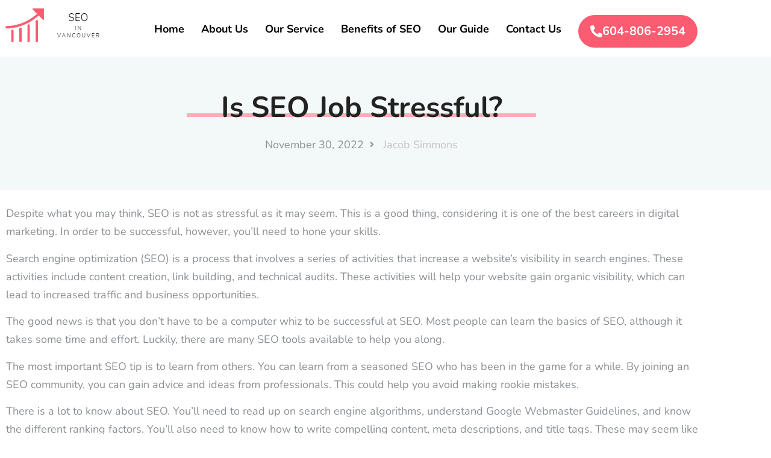

--- FILE ---
content_type: text/html; charset=UTF-8
request_url: https://www.seoinvancouver.com/is-seo-job-stressful/
body_size: 20013
content:
<!doctype html><html lang="en-US" prefix="og: https://ogp.me/ns#"><head><meta charset="UTF-8"><meta name="viewport" content="width=device-width, initial-scale=1"><link rel="profile" href="https://gmpg.org/xfn/11"><title>Is SEO Job Stressful? - SEO in Vancouver</title><meta name="robots" content="index, follow, max-snippet:-1, max-video-preview:-1, max-image-preview:large"/><link rel="canonical" href="https://www.seoinvancouver.com/is-seo-job-stressful/" /><meta property="og:locale" content="en_US" /><meta property="og:type" content="article" /><meta property="og:title" content="Is SEO Job Stressful? - SEO in Vancouver" /><meta property="og:description" content="Despite what you may think, SEO is not as stressful as it may seem. This is a good thing, considering it is one of the best careers in digital marketing. In order to be successful, however, you&#8217;ll need to hone your skills. Search engine optimization (SEO) is a process that involves a series of activities [&hellip;]" /><meta property="og:url" content="https://www.seoinvancouver.com/is-seo-job-stressful/" /><meta property="og:site_name" content="Seo in Vancouver" /><meta property="article:section" content="Uncategorized" /><meta property="article:published_time" content="2022-11-30T06:29:31+00:00" /><meta name="twitter:card" content="summary_large_image" /><meta name="twitter:title" content="Is SEO Job Stressful? - SEO in Vancouver" /><meta name="twitter:description" content="Despite what you may think, SEO is not as stressful as it may seem. This is a good thing, considering it is one of the best careers in digital marketing. In order to be successful, however, you&#8217;ll need to hone your skills. Search engine optimization (SEO) is a process that involves a series of activities [&hellip;]" /><meta name="twitter:label1" content="Written by" /><meta name="twitter:data1" content="Jacob Simmons" /><meta name="twitter:label2" content="Time to read" /><meta name="twitter:data2" content="1 minute" /> <script type="application/ld+json" class="rank-math-schema">{"@context":"https://schema.org","@graph":[{"@type":["Organization","Person"],"@id":"https://www.seoinvancouver.com/#person","name":"Jacob Simmons","url":"https://www.seoinvancouver.com"},{"@type":"WebSite","@id":"https://www.seoinvancouver.com/#website","url":"https://www.seoinvancouver.com","name":"Seo in Vancouver","alternateName":"Seo service in Vancouver","publisher":{"@id":"https://www.seoinvancouver.com/#person"},"inLanguage":"en-US"},{"@type":"WebPage","@id":"https://www.seoinvancouver.com/is-seo-job-stressful/#webpage","url":"https://www.seoinvancouver.com/is-seo-job-stressful/","name":"Is SEO Job Stressful? - SEO in Vancouver","datePublished":"2022-11-30T06:29:31+00:00","dateModified":"2022-11-30T06:29:31+00:00","isPartOf":{"@id":"https://www.seoinvancouver.com/#website"},"inLanguage":"en-US"},{"@type":"Person","@id":"https://www.seoinvancouver.com/author/jacobsimmons/","name":"Jacob Simmons","url":"https://www.seoinvancouver.com/author/jacobsimmons/","image":{"@type":"ImageObject","@id":"https://secure.gravatar.com/avatar/aaa459ace34ad5fd34d8a0a6de67d7cafbab5d55f575dc9cb0cbdbd623ec855b?s=96&amp;d=mm&amp;r=g","url":"https://secure.gravatar.com/avatar/aaa459ace34ad5fd34d8a0a6de67d7cafbab5d55f575dc9cb0cbdbd623ec855b?s=96&amp;d=mm&amp;r=g","caption":"Jacob Simmons","inLanguage":"en-US"}},{"@type":"BlogPosting","headline":"Is SEO Job Stressful? - SEO in Vancouver","datePublished":"2022-11-30T06:29:31+00:00","dateModified":"2022-11-30T06:29:31+00:00","author":{"@id":"https://www.seoinvancouver.com/author/jacobsimmons/","name":"Jacob Simmons"},"publisher":{"@id":"https://www.seoinvancouver.com/#person"},"description":"Despite what you may think, SEO is not as stressful as it may seem. This is a good thing, considering it is one of the best careers in digital marketing. In order to be successful, however, you'll need to hone your skills.","name":"Is SEO Job Stressful? - SEO in Vancouver","@id":"https://www.seoinvancouver.com/is-seo-job-stressful/#richSnippet","isPartOf":{"@id":"https://www.seoinvancouver.com/is-seo-job-stressful/#webpage"},"inLanguage":"en-US","mainEntityOfPage":{"@id":"https://www.seoinvancouver.com/is-seo-job-stressful/#webpage"}}]}</script> <link rel="alternate" type="application/rss+xml" title="SEO in Vancouver &raquo; Feed" href="https://www.seoinvancouver.com/feed/" /><link rel="alternate" type="application/rss+xml" title="SEO in Vancouver &raquo; Comments Feed" href="https://www.seoinvancouver.com/comments/feed/" /><link rel="alternate" title="oEmbed (JSON)" type="application/json+oembed" href="https://www.seoinvancouver.com/wp-json/oembed/1.0/embed?url=https%3A%2F%2Fwww.seoinvancouver.com%2Fis-seo-job-stressful%2F" /><link rel="alternate" title="oEmbed (XML)" type="text/xml+oembed" href="https://www.seoinvancouver.com/wp-json/oembed/1.0/embed?url=https%3A%2F%2Fwww.seoinvancouver.com%2Fis-seo-job-stressful%2F&#038;format=xml" /><style id='wp-img-auto-sizes-contain-inline-css'>img:is([sizes=auto i],[sizes^="auto," i]){contain-intrinsic-size:3000px 1500px}
/*# sourceURL=wp-img-auto-sizes-contain-inline-css */</style><link rel='stylesheet' id='font-awesome-5-all-css' href='https://www.seoinvancouver.com/wp-content/plugins/elementor/assets/lib/font-awesome/css/all.min.css?ver=3.34.4' media='all' /><link rel='stylesheet' id='font-awesome-4-shim-css' href='https://www.seoinvancouver.com/wp-content/plugins/elementor/assets/lib/font-awesome/css/v4-shims.min.css?ver=3.34.4' media='all' /><link rel='stylesheet' id='hfe-widgets-style-css' href='https://www.seoinvancouver.com/wp-content/cache/autoptimize/autoptimize_single_993387aae0b00dd250f8c6bacb602bb4.php?ver=2.8.2' media='all' /><link rel='stylesheet' id='tf-font-awesome-css' href='https://www.seoinvancouver.com/wp-content/plugins/elementor/assets/lib/font-awesome/css/all.min.css?ver=6.9' media='all' /><link rel='stylesheet' id='tf-regular-css' href='https://www.seoinvancouver.com/wp-content/plugins/elementor/assets/lib/font-awesome/css/regular.min.css?ver=6.9' media='all' /><link rel='stylesheet' id='tf-header-footer-css' href='https://www.seoinvancouver.com/wp-content/cache/autoptimize/autoptimize_single_16759e2645c4956f1f1dc8d4ae6c1759.php?ver=6.9' media='all' /><style id='wp-emoji-styles-inline-css'>img.wp-smiley, img.emoji {
		display: inline !important;
		border: none !important;
		box-shadow: none !important;
		height: 1em !important;
		width: 1em !important;
		margin: 0 0.07em !important;
		vertical-align: -0.1em !important;
		background: none !important;
		padding: 0 !important;
	}
/*# sourceURL=wp-emoji-styles-inline-css */</style><link rel='stylesheet' id='wp-block-library-css' href='https://www.seoinvancouver.com/wp-includes/css/dist/block-library/style.min.css?ver=6.9' media='all' /><style id='classic-theme-styles-inline-css'>/*! This file is auto-generated */
.wp-block-button__link{color:#fff;background-color:#32373c;border-radius:9999px;box-shadow:none;text-decoration:none;padding:calc(.667em + 2px) calc(1.333em + 2px);font-size:1.125em}.wp-block-file__button{background:#32373c;color:#fff;text-decoration:none}
/*# sourceURL=/wp-includes/css/classic-themes.min.css */</style><style id='global-styles-inline-css'>:root{--wp--preset--aspect-ratio--square: 1;--wp--preset--aspect-ratio--4-3: 4/3;--wp--preset--aspect-ratio--3-4: 3/4;--wp--preset--aspect-ratio--3-2: 3/2;--wp--preset--aspect-ratio--2-3: 2/3;--wp--preset--aspect-ratio--16-9: 16/9;--wp--preset--aspect-ratio--9-16: 9/16;--wp--preset--color--black: #000000;--wp--preset--color--cyan-bluish-gray: #abb8c3;--wp--preset--color--white: #ffffff;--wp--preset--color--pale-pink: #f78da7;--wp--preset--color--vivid-red: #cf2e2e;--wp--preset--color--luminous-vivid-orange: #ff6900;--wp--preset--color--luminous-vivid-amber: #fcb900;--wp--preset--color--light-green-cyan: #7bdcb5;--wp--preset--color--vivid-green-cyan: #00d084;--wp--preset--color--pale-cyan-blue: #8ed1fc;--wp--preset--color--vivid-cyan-blue: #0693e3;--wp--preset--color--vivid-purple: #9b51e0;--wp--preset--gradient--vivid-cyan-blue-to-vivid-purple: linear-gradient(135deg,rgb(6,147,227) 0%,rgb(155,81,224) 100%);--wp--preset--gradient--light-green-cyan-to-vivid-green-cyan: linear-gradient(135deg,rgb(122,220,180) 0%,rgb(0,208,130) 100%);--wp--preset--gradient--luminous-vivid-amber-to-luminous-vivid-orange: linear-gradient(135deg,rgb(252,185,0) 0%,rgb(255,105,0) 100%);--wp--preset--gradient--luminous-vivid-orange-to-vivid-red: linear-gradient(135deg,rgb(255,105,0) 0%,rgb(207,46,46) 100%);--wp--preset--gradient--very-light-gray-to-cyan-bluish-gray: linear-gradient(135deg,rgb(238,238,238) 0%,rgb(169,184,195) 100%);--wp--preset--gradient--cool-to-warm-spectrum: linear-gradient(135deg,rgb(74,234,220) 0%,rgb(151,120,209) 20%,rgb(207,42,186) 40%,rgb(238,44,130) 60%,rgb(251,105,98) 80%,rgb(254,248,76) 100%);--wp--preset--gradient--blush-light-purple: linear-gradient(135deg,rgb(255,206,236) 0%,rgb(152,150,240) 100%);--wp--preset--gradient--blush-bordeaux: linear-gradient(135deg,rgb(254,205,165) 0%,rgb(254,45,45) 50%,rgb(107,0,62) 100%);--wp--preset--gradient--luminous-dusk: linear-gradient(135deg,rgb(255,203,112) 0%,rgb(199,81,192) 50%,rgb(65,88,208) 100%);--wp--preset--gradient--pale-ocean: linear-gradient(135deg,rgb(255,245,203) 0%,rgb(182,227,212) 50%,rgb(51,167,181) 100%);--wp--preset--gradient--electric-grass: linear-gradient(135deg,rgb(202,248,128) 0%,rgb(113,206,126) 100%);--wp--preset--gradient--midnight: linear-gradient(135deg,rgb(2,3,129) 0%,rgb(40,116,252) 100%);--wp--preset--font-size--small: 13px;--wp--preset--font-size--medium: 20px;--wp--preset--font-size--large: 36px;--wp--preset--font-size--x-large: 42px;--wp--preset--spacing--20: 0.44rem;--wp--preset--spacing--30: 0.67rem;--wp--preset--spacing--40: 1rem;--wp--preset--spacing--50: 1.5rem;--wp--preset--spacing--60: 2.25rem;--wp--preset--spacing--70: 3.38rem;--wp--preset--spacing--80: 5.06rem;--wp--preset--shadow--natural: 6px 6px 9px rgba(0, 0, 0, 0.2);--wp--preset--shadow--deep: 12px 12px 50px rgba(0, 0, 0, 0.4);--wp--preset--shadow--sharp: 6px 6px 0px rgba(0, 0, 0, 0.2);--wp--preset--shadow--outlined: 6px 6px 0px -3px rgb(255, 255, 255), 6px 6px rgb(0, 0, 0);--wp--preset--shadow--crisp: 6px 6px 0px rgb(0, 0, 0);}:where(.is-layout-flex){gap: 0.5em;}:where(.is-layout-grid){gap: 0.5em;}body .is-layout-flex{display: flex;}.is-layout-flex{flex-wrap: wrap;align-items: center;}.is-layout-flex > :is(*, div){margin: 0;}body .is-layout-grid{display: grid;}.is-layout-grid > :is(*, div){margin: 0;}:where(.wp-block-columns.is-layout-flex){gap: 2em;}:where(.wp-block-columns.is-layout-grid){gap: 2em;}:where(.wp-block-post-template.is-layout-flex){gap: 1.25em;}:where(.wp-block-post-template.is-layout-grid){gap: 1.25em;}.has-black-color{color: var(--wp--preset--color--black) !important;}.has-cyan-bluish-gray-color{color: var(--wp--preset--color--cyan-bluish-gray) !important;}.has-white-color{color: var(--wp--preset--color--white) !important;}.has-pale-pink-color{color: var(--wp--preset--color--pale-pink) !important;}.has-vivid-red-color{color: var(--wp--preset--color--vivid-red) !important;}.has-luminous-vivid-orange-color{color: var(--wp--preset--color--luminous-vivid-orange) !important;}.has-luminous-vivid-amber-color{color: var(--wp--preset--color--luminous-vivid-amber) !important;}.has-light-green-cyan-color{color: var(--wp--preset--color--light-green-cyan) !important;}.has-vivid-green-cyan-color{color: var(--wp--preset--color--vivid-green-cyan) !important;}.has-pale-cyan-blue-color{color: var(--wp--preset--color--pale-cyan-blue) !important;}.has-vivid-cyan-blue-color{color: var(--wp--preset--color--vivid-cyan-blue) !important;}.has-vivid-purple-color{color: var(--wp--preset--color--vivid-purple) !important;}.has-black-background-color{background-color: var(--wp--preset--color--black) !important;}.has-cyan-bluish-gray-background-color{background-color: var(--wp--preset--color--cyan-bluish-gray) !important;}.has-white-background-color{background-color: var(--wp--preset--color--white) !important;}.has-pale-pink-background-color{background-color: var(--wp--preset--color--pale-pink) !important;}.has-vivid-red-background-color{background-color: var(--wp--preset--color--vivid-red) !important;}.has-luminous-vivid-orange-background-color{background-color: var(--wp--preset--color--luminous-vivid-orange) !important;}.has-luminous-vivid-amber-background-color{background-color: var(--wp--preset--color--luminous-vivid-amber) !important;}.has-light-green-cyan-background-color{background-color: var(--wp--preset--color--light-green-cyan) !important;}.has-vivid-green-cyan-background-color{background-color: var(--wp--preset--color--vivid-green-cyan) !important;}.has-pale-cyan-blue-background-color{background-color: var(--wp--preset--color--pale-cyan-blue) !important;}.has-vivid-cyan-blue-background-color{background-color: var(--wp--preset--color--vivid-cyan-blue) !important;}.has-vivid-purple-background-color{background-color: var(--wp--preset--color--vivid-purple) !important;}.has-black-border-color{border-color: var(--wp--preset--color--black) !important;}.has-cyan-bluish-gray-border-color{border-color: var(--wp--preset--color--cyan-bluish-gray) !important;}.has-white-border-color{border-color: var(--wp--preset--color--white) !important;}.has-pale-pink-border-color{border-color: var(--wp--preset--color--pale-pink) !important;}.has-vivid-red-border-color{border-color: var(--wp--preset--color--vivid-red) !important;}.has-luminous-vivid-orange-border-color{border-color: var(--wp--preset--color--luminous-vivid-orange) !important;}.has-luminous-vivid-amber-border-color{border-color: var(--wp--preset--color--luminous-vivid-amber) !important;}.has-light-green-cyan-border-color{border-color: var(--wp--preset--color--light-green-cyan) !important;}.has-vivid-green-cyan-border-color{border-color: var(--wp--preset--color--vivid-green-cyan) !important;}.has-pale-cyan-blue-border-color{border-color: var(--wp--preset--color--pale-cyan-blue) !important;}.has-vivid-cyan-blue-border-color{border-color: var(--wp--preset--color--vivid-cyan-blue) !important;}.has-vivid-purple-border-color{border-color: var(--wp--preset--color--vivid-purple) !important;}.has-vivid-cyan-blue-to-vivid-purple-gradient-background{background: var(--wp--preset--gradient--vivid-cyan-blue-to-vivid-purple) !important;}.has-light-green-cyan-to-vivid-green-cyan-gradient-background{background: var(--wp--preset--gradient--light-green-cyan-to-vivid-green-cyan) !important;}.has-luminous-vivid-amber-to-luminous-vivid-orange-gradient-background{background: var(--wp--preset--gradient--luminous-vivid-amber-to-luminous-vivid-orange) !important;}.has-luminous-vivid-orange-to-vivid-red-gradient-background{background: var(--wp--preset--gradient--luminous-vivid-orange-to-vivid-red) !important;}.has-very-light-gray-to-cyan-bluish-gray-gradient-background{background: var(--wp--preset--gradient--very-light-gray-to-cyan-bluish-gray) !important;}.has-cool-to-warm-spectrum-gradient-background{background: var(--wp--preset--gradient--cool-to-warm-spectrum) !important;}.has-blush-light-purple-gradient-background{background: var(--wp--preset--gradient--blush-light-purple) !important;}.has-blush-bordeaux-gradient-background{background: var(--wp--preset--gradient--blush-bordeaux) !important;}.has-luminous-dusk-gradient-background{background: var(--wp--preset--gradient--luminous-dusk) !important;}.has-pale-ocean-gradient-background{background: var(--wp--preset--gradient--pale-ocean) !important;}.has-electric-grass-gradient-background{background: var(--wp--preset--gradient--electric-grass) !important;}.has-midnight-gradient-background{background: var(--wp--preset--gradient--midnight) !important;}.has-small-font-size{font-size: var(--wp--preset--font-size--small) !important;}.has-medium-font-size{font-size: var(--wp--preset--font-size--medium) !important;}.has-large-font-size{font-size: var(--wp--preset--font-size--large) !important;}.has-x-large-font-size{font-size: var(--wp--preset--font-size--x-large) !important;}
:where(.wp-block-post-template.is-layout-flex){gap: 1.25em;}:where(.wp-block-post-template.is-layout-grid){gap: 1.25em;}
:where(.wp-block-term-template.is-layout-flex){gap: 1.25em;}:where(.wp-block-term-template.is-layout-grid){gap: 1.25em;}
:where(.wp-block-columns.is-layout-flex){gap: 2em;}:where(.wp-block-columns.is-layout-grid){gap: 2em;}
:root :where(.wp-block-pullquote){font-size: 1.5em;line-height: 1.6;}
/*# sourceURL=global-styles-inline-css */</style><link rel='stylesheet' id='tranzly-css' href='https://www.seoinvancouver.com/wp-content/cache/autoptimize/autoptimize_single_40e411521a20965fbf4b76c3a09214ab.php?ver=2.0.0' media='all' /><link rel='stylesheet' id='dashicons-css' href='https://www.seoinvancouver.com/wp-includes/css/dashicons.min.css?ver=6.9' media='all' /><link rel='stylesheet' id='admin-bar-css' href='https://www.seoinvancouver.com/wp-includes/css/admin-bar.min.css?ver=6.9' media='all' /><style id='admin-bar-inline-css'>/* Hide CanvasJS credits for P404 charts specifically */
    #p404RedirectChart .canvasjs-chart-credit {
        display: none !important;
    }
    
    #p404RedirectChart canvas {
        border-radius: 6px;
    }

    .p404-redirect-adminbar-weekly-title {
        font-weight: bold;
        font-size: 14px;
        color: #fff;
        margin-bottom: 6px;
    }

    #wpadminbar #wp-admin-bar-p404_free_top_button .ab-icon:before {
        content: "\f103";
        color: #dc3545;
        top: 3px;
    }
    
    #wp-admin-bar-p404_free_top_button .ab-item {
        min-width: 80px !important;
        padding: 0px !important;
    }
    
    /* Ensure proper positioning and z-index for P404 dropdown */
    .p404-redirect-adminbar-dropdown-wrap { 
        min-width: 0; 
        padding: 0;
        position: static !important;
    }
    
    #wpadminbar #wp-admin-bar-p404_free_top_button_dropdown {
        position: static !important;
    }
    
    #wpadminbar #wp-admin-bar-p404_free_top_button_dropdown .ab-item {
        padding: 0 !important;
        margin: 0 !important;
    }
    
    .p404-redirect-dropdown-container {
        min-width: 340px;
        padding: 18px 18px 12px 18px;
        background: #23282d !important;
        color: #fff;
        border-radius: 12px;
        box-shadow: 0 8px 32px rgba(0,0,0,0.25);
        margin-top: 10px;
        position: relative !important;
        z-index: 999999 !important;
        display: block !important;
        border: 1px solid #444;
    }
    
    /* Ensure P404 dropdown appears on hover */
    #wpadminbar #wp-admin-bar-p404_free_top_button .p404-redirect-dropdown-container { 
        display: none !important;
    }
    
    #wpadminbar #wp-admin-bar-p404_free_top_button:hover .p404-redirect-dropdown-container { 
        display: block !important;
    }
    
    #wpadminbar #wp-admin-bar-p404_free_top_button:hover #wp-admin-bar-p404_free_top_button_dropdown .p404-redirect-dropdown-container {
        display: block !important;
    }
    
    .p404-redirect-card {
        background: #2c3338;
        border-radius: 8px;
        padding: 18px 18px 12px 18px;
        box-shadow: 0 2px 8px rgba(0,0,0,0.07);
        display: flex;
        flex-direction: column;
        align-items: flex-start;
        border: 1px solid #444;
    }
    
    .p404-redirect-btn {
        display: inline-block;
        background: #dc3545;
        color: #fff !important;
        font-weight: bold;
        padding: 5px 22px;
        border-radius: 8px;
        text-decoration: none;
        font-size: 17px;
        transition: background 0.2s, box-shadow 0.2s;
        margin-top: 8px;
        box-shadow: 0 2px 8px rgba(220,53,69,0.15);
        text-align: center;
        line-height: 1.6;
    }
    
    .p404-redirect-btn:hover {
        background: #c82333;
        color: #fff !important;
        box-shadow: 0 4px 16px rgba(220,53,69,0.25);
    }
    
    /* Prevent conflicts with other admin bar dropdowns */
    #wpadminbar .ab-top-menu > li:hover > .ab-item,
    #wpadminbar .ab-top-menu > li.hover > .ab-item {
        z-index: auto;
    }
    
    #wpadminbar #wp-admin-bar-p404_free_top_button:hover > .ab-item {
        z-index: 999998 !important;
    }
    
/*# sourceURL=admin-bar-inline-css */</style><link rel='stylesheet' id='contact-form-7-css' href='https://www.seoinvancouver.com/wp-content/cache/autoptimize/autoptimize_single_64ac31699f5326cb3c76122498b76f66.php?ver=6.1.4' media='all' /><link rel='stylesheet' id='PageBuilderSandwich-css' href='https://www.seoinvancouver.com/wp-content/plugins/page-builder-sandwich/page_builder_sandwich/css/style.min.css?ver=5.1.0' media='all' /><link rel='stylesheet' id='hfe-style-css' href='https://www.seoinvancouver.com/wp-content/cache/autoptimize/autoptimize_single_a5bf64d5859ee94a3e8e93d592d6d2a0.php?ver=2.8.2' media='all' /><link rel='stylesheet' id='elementor-icons-css' href='https://www.seoinvancouver.com/wp-content/plugins/elementor/assets/lib/eicons/css/elementor-icons.min.css?ver=5.46.0' media='all' /><link rel='stylesheet' id='elementor-frontend-css' href='https://www.seoinvancouver.com/wp-content/plugins/elementor/assets/css/frontend.min.css?ver=3.34.4' media='all' /><link rel='stylesheet' id='elementor-post-96-css' href='https://www.seoinvancouver.com/wp-content/cache/autoptimize/autoptimize_single_048fbaf1aedd4ce40b2740640b07bc38.php?ver=1769762302' media='all' /><link rel='stylesheet' id='cute-alert-css' href='https://www.seoinvancouver.com/wp-content/cache/autoptimize/autoptimize_single_69fd617ec4e7c36927f85ca08e1a3565.php?ver=4.1.2' media='all' /><link rel='stylesheet' id='text-editor-style-css' href='https://www.seoinvancouver.com/wp-content/cache/autoptimize/autoptimize_single_51c3a61609244c0b628c20d87c96d59e.php?ver=4.1.2' media='all' /><link rel='stylesheet' id='hello-elementor-css' href='https://www.seoinvancouver.com/wp-content/themes/hello-elementor/style.min.css?ver=2.6.1' media='all' /><link rel='stylesheet' id='hello-elementor-theme-style-css' href='https://www.seoinvancouver.com/wp-content/themes/hello-elementor/theme.min.css?ver=2.6.1' media='all' /><link rel='stylesheet' id='widget-image-css' href='https://www.seoinvancouver.com/wp-content/plugins/elementor/assets/css/widget-image.min.css?ver=3.34.4' media='all' /><link rel='stylesheet' id='tf-navmenu-css' href='https://www.seoinvancouver.com/wp-content/cache/autoptimize/autoptimize_single_d349b162f2b447b9f21234d279b9e2e9.php?ver=6.9' media='all' /><link rel='stylesheet' id='widget-heading-css' href='https://www.seoinvancouver.com/wp-content/plugins/elementor/assets/css/widget-heading.min.css?ver=3.34.4' media='all' /><link rel='stylesheet' id='widget-icon-list-css' href='https://www.seoinvancouver.com/wp-content/plugins/elementor/assets/css/widget-icon-list.min.css?ver=3.34.4' media='all' /><link rel='stylesheet' id='widget-post-navigation-css' href='https://www.seoinvancouver.com/wp-content/plugins/elementor-pro/assets/css/widget-post-navigation.min.css?ver=3.34.4' media='all' /><link rel='stylesheet' id='swiper-css' href='https://www.seoinvancouver.com/wp-content/plugins/elementor/assets/lib/swiper/v8/css/swiper.min.css?ver=8.4.5' media='all' /><link rel='stylesheet' id='e-swiper-css' href='https://www.seoinvancouver.com/wp-content/plugins/elementor/assets/css/conditionals/e-swiper.min.css?ver=3.34.4' media='all' /><link rel='stylesheet' id='widget-image-carousel-css' href='https://www.seoinvancouver.com/wp-content/plugins/elementor/assets/css/widget-image-carousel.min.css?ver=3.34.4' media='all' /><link rel='stylesheet' id='metform-ui-css' href='https://www.seoinvancouver.com/wp-content/cache/autoptimize/autoptimize_single_99fcc693c38255a89da8b3d5a371e294.php?ver=4.1.2' media='all' /><link rel='stylesheet' id='metform-style-css' href='https://www.seoinvancouver.com/wp-content/cache/autoptimize/autoptimize_single_73d183ddda8de8c8ca5283dfa3274036.php?ver=4.1.2' media='all' /><link rel='stylesheet' id='widget-social-icons-css' href='https://www.seoinvancouver.com/wp-content/plugins/elementor/assets/css/widget-social-icons.min.css?ver=3.34.4' media='all' /><link rel='stylesheet' id='e-apple-webkit-css' href='https://www.seoinvancouver.com/wp-content/plugins/elementor/assets/css/conditionals/apple-webkit.min.css?ver=3.34.4' media='all' /><link rel='stylesheet' id='elementor-post-245-css' href='https://www.seoinvancouver.com/wp-content/cache/autoptimize/autoptimize_single_d5095078a4f34ccf75f189d611f685d8.php?ver=1769762617' media='all' /><link rel='stylesheet' id='hfe-elementor-icons-css' href='https://www.seoinvancouver.com/wp-content/plugins/elementor/assets/lib/eicons/css/elementor-icons.min.css?ver=5.34.0' media='all' /><link rel='stylesheet' id='hfe-icons-list-css' href='https://www.seoinvancouver.com/wp-content/plugins/elementor/assets/css/widget-icon-list.min.css?ver=3.24.3' media='all' /><link rel='stylesheet' id='hfe-social-icons-css' href='https://www.seoinvancouver.com/wp-content/plugins/elementor/assets/css/widget-social-icons.min.css?ver=3.24.0' media='all' /><link rel='stylesheet' id='hfe-social-share-icons-brands-css' href='https://www.seoinvancouver.com/wp-content/cache/autoptimize/autoptimize_single_1f1c6abbb54c6d189b7263e0861fae8a.php?ver=5.15.3' media='all' /><link rel='stylesheet' id='hfe-social-share-icons-fontawesome-css' href='https://www.seoinvancouver.com/wp-content/cache/autoptimize/autoptimize_single_aae648ec410260f859ac89e58a8372c1.php?ver=5.15.3' media='all' /><link rel='stylesheet' id='hfe-nav-menu-icons-css' href='https://www.seoinvancouver.com/wp-content/cache/autoptimize/autoptimize_single_8d37441d69ebc9b55dff2c7c214ef997.php?ver=5.15.3' media='all' /><link rel='stylesheet' id='hfe-widget-blockquote-css' href='https://www.seoinvancouver.com/wp-content/plugins/elementor-pro/assets/css/widget-blockquote.min.css?ver=3.25.0' media='all' /><link rel='stylesheet' id='hfe-mega-menu-css' href='https://www.seoinvancouver.com/wp-content/plugins/elementor-pro/assets/css/widget-mega-menu.min.css?ver=3.26.2' media='all' /><link rel='stylesheet' id='hfe-nav-menu-widget-css' href='https://www.seoinvancouver.com/wp-content/plugins/elementor-pro/assets/css/widget-nav-menu.min.css?ver=3.26.0' media='all' /><link rel='stylesheet' id='elementor-gf-local-nunito-css' href='https://www.seoinvancouver.com/wp-content/cache/autoptimize/autoptimize_single_809119908f248571133852afc467c99a.php?ver=1742243881' media='all' /><link rel='stylesheet' id='elementor-gf-local-poppins-css' href='https://www.seoinvancouver.com/wp-content/cache/autoptimize/autoptimize_single_2930a2cbde8dc5b9b62326c3dc4a39b2.php?ver=1742243883' media='all' /><link rel='stylesheet' id='elementor-icons-shared-0-css' href='https://www.seoinvancouver.com/wp-content/plugins/elementor/assets/lib/font-awesome/css/fontawesome.min.css?ver=5.15.3' media='all' /><link rel='stylesheet' id='elementor-icons-fa-solid-css' href='https://www.seoinvancouver.com/wp-content/plugins/elementor/assets/lib/font-awesome/css/solid.min.css?ver=5.15.3' media='all' /><link rel='stylesheet' id='elementor-icons-fa-brands-css' href='https://www.seoinvancouver.com/wp-content/plugins/elementor/assets/lib/font-awesome/css/brands.min.css?ver=5.15.3' media='all' /> <script defer src="https://www.seoinvancouver.com/wp-content/plugins/elementor/assets/lib/font-awesome/js/v4-shims.min.js?ver=3.34.4" id="font-awesome-4-shim-js"></script> <script src="https://www.seoinvancouver.com/wp-includes/js/jquery/jquery.min.js?ver=3.7.1" id="jquery-core-js"></script> <script defer src="https://www.seoinvancouver.com/wp-includes/js/jquery/jquery-migrate.min.js?ver=3.4.1" id="jquery-migrate-js"></script> <script defer id="jquery-js-after" src="[data-uri]"></script> <script defer id="tranzly-js-extra" src="[data-uri]"></script> <script defer src="https://www.seoinvancouver.com/wp-content/cache/autoptimize/autoptimize_single_3ee872e48dcaf769bdd8f58e58c4e7bc.php?ver=2.0.0" id="tranzly-js"></script> <script defer id="PageBuilderSandwich-js-extra" src="[data-uri]"></script> <script defer src="https://www.seoinvancouver.com/wp-content/plugins/page-builder-sandwich/page_builder_sandwich/js/min/frontend-min.js?ver=5.1.0" id="PageBuilderSandwich-js"></script> <link rel="https://api.w.org/" href="https://www.seoinvancouver.com/wp-json/" /><link rel="alternate" title="JSON" type="application/json" href="https://www.seoinvancouver.com/wp-json/wp/v2/posts/453" /><link rel="EditURI" type="application/rsd+xml" title="RSD" href="https://www.seoinvancouver.com/xmlrpc.php?rsd" /><meta name="generator" content="WordPress 6.9" /><link rel='shortlink' href='https://www.seoinvancouver.com/?p=453' /><meta property="og:image" content="https://i.imgur.com/B2d9mde.jpg" /><meta name="twitter:card" content="summary_large_image" /><meta name="twitter:title" content="Is SEO Job Stressful?" /><meta name="twitter:description" content="" /><meta name="twitter:image" content="https://i.imgur.com/B2d9mde.jpg" /><meta name="generator" content="Elementor 3.34.4; features: additional_custom_breakpoints; settings: css_print_method-external, google_font-enabled, font_display-auto"><style>.e-con.e-parent:nth-of-type(n+4):not(.e-lazyloaded):not(.e-no-lazyload),
				.e-con.e-parent:nth-of-type(n+4):not(.e-lazyloaded):not(.e-no-lazyload) * {
					background-image: none !important;
				}
				@media screen and (max-height: 1024px) {
					.e-con.e-parent:nth-of-type(n+3):not(.e-lazyloaded):not(.e-no-lazyload),
					.e-con.e-parent:nth-of-type(n+3):not(.e-lazyloaded):not(.e-no-lazyload) * {
						background-image: none !important;
					}
				}
				@media screen and (max-height: 640px) {
					.e-con.e-parent:nth-of-type(n+2):not(.e-lazyloaded):not(.e-no-lazyload),
					.e-con.e-parent:nth-of-type(n+2):not(.e-lazyloaded):not(.e-no-lazyload) * {
						background-image: none !important;
					}
				}</style><link rel="icon" href="https://www.seoinvancouver.com/wp-content/uploads/2022/11/cropped-seo-in-vancouver-32x32.png" sizes="32x32" /><link rel="icon" href="https://www.seoinvancouver.com/wp-content/uploads/2022/11/cropped-seo-in-vancouver-192x192.png" sizes="192x192" /><link rel="apple-touch-icon" href="https://www.seoinvancouver.com/wp-content/uploads/2022/11/cropped-seo-in-vancouver-180x180.png" /><meta name="msapplication-TileImage" content="https://www.seoinvancouver.com/wp-content/uploads/2022/11/cropped-seo-in-vancouver-270x270.png" />  <script type="application/ld+json">{"@context":"https://schema.org","@graph":[{"@type":"ImageObject","@id":"https://i.imgur.com/B2d9mde.jpg","url":"https://i.imgur.com/B2d9mde.jpg","contentUrl":"https://i.imgur.com/B2d9mde.jpg","mainEntityOfPage":"https://www.seoinvancouver.com/is-seo-job-stressful/"}]}</script> </head><body class="wp-singular post-template-default single single-post postid-453 single-format-standard wp-theme-hello-elementor ehf-template-hello-elementor ehf-stylesheet-hello-elementor elementor-default elementor-kit-96 elementor-page-245"> <a class="skip-link screen-reader-text" href="#content"> Skip to content</a><header id="site-header" class="site-header dynamic-header menu-dropdown-tablet" role="banner"><div class="header-inner"><div class="site-branding show-title"><h1 class="site-title show"> <a href="https://www.seoinvancouver.com/" title="Home" rel="home"> SEO in Vancouver </a></h1><p class="site-description show"> SEO Services and Digital Marketing</p></div><nav class="site-navigation show" role="navigation"><div class="menu-main-container"><ul id="menu-main" class="menu"><li id="menu-item-158" class="menu-item menu-item-type-post_type menu-item-object-page menu-item-home menu-item-158"><a href="https://www.seoinvancouver.com/">Home</a></li><li id="menu-item-159" class="menu-item menu-item-type-custom menu-item-object-custom menu-item-home menu-item-159"><a href="https://www.seoinvancouver.com/#about">About Us</a></li><li id="menu-item-160" class="menu-item menu-item-type-custom menu-item-object-custom menu-item-home menu-item-160"><a href="https://www.seoinvancouver.com/#service">Our Service</a></li><li id="menu-item-161" class="menu-item menu-item-type-custom menu-item-object-custom menu-item-home menu-item-161"><a href="https://www.seoinvancouver.com/#benefits">Benefits of SEO</a></li><li id="menu-item-162" class="menu-item menu-item-type-custom menu-item-object-custom menu-item-home menu-item-162"><a href="https://www.seoinvancouver.com/#guide">Our Guide</a></li><li id="menu-item-163" class="menu-item menu-item-type-custom menu-item-object-custom menu-item-home menu-item-163"><a href="https://www.seoinvancouver.com/#contact">Contact Us</a></li></ul></div></nav><div class="site-navigation-toggle-holder show"><div class="site-navigation-toggle"> <i class="eicon-menu-bar"></i> <span class="elementor-screen-only">Menu</span></div></div><nav class="site-navigation-dropdown show" role="navigation"><div class="menu-main-container"><ul id="menu-main" class="menu"><li id="menu-item-158" class="menu-item menu-item-type-post_type menu-item-object-page menu-item-home menu-item-158"><a href="https://www.seoinvancouver.com/">Home</a></li><li id="menu-item-159" class="menu-item menu-item-type-custom menu-item-object-custom menu-item-home menu-item-159"><a href="https://www.seoinvancouver.com/#about">About Us</a></li><li id="menu-item-160" class="menu-item menu-item-type-custom menu-item-object-custom menu-item-home menu-item-160"><a href="https://www.seoinvancouver.com/#service">Our Service</a></li><li id="menu-item-161" class="menu-item menu-item-type-custom menu-item-object-custom menu-item-home menu-item-161"><a href="https://www.seoinvancouver.com/#benefits">Benefits of SEO</a></li><li id="menu-item-162" class="menu-item menu-item-type-custom menu-item-object-custom menu-item-home menu-item-162"><a href="https://www.seoinvancouver.com/#guide">Our Guide</a></li><li id="menu-item-163" class="menu-item menu-item-type-custom menu-item-object-custom menu-item-home menu-item-163"><a href="https://www.seoinvancouver.com/#contact">Contact Us</a></li></ul></div></nav></div></header><div data-elementor-type="single-post" data-elementor-id="245" class="elementor elementor-245 elementor-location-single post-453 post type-post status-publish format-standard has-post-thumbnail hentry category-uncategorized" data-elementor-post-type="elementor_library"><section class="elementor-section elementor-top-section elementor-element elementor-element-50d4794 elementor-section-boxed elementor-section-height-default elementor-section-height-default" data-id="50d4794" data-element_type="section"><div class="elementor-container elementor-column-gap-default"><div class="elementor-column elementor-col-33 elementor-top-column elementor-element elementor-element-ea04449" data-id="ea04449" data-element_type="column"><div class="elementor-widget-wrap elementor-element-populated"><div class="elementor-element elementor-element-fb61d08 elementor-widget elementor-widget-image" data-id="fb61d08" data-element_type="widget" data-widget_type="image.default"><div class="elementor-widget-container"> <img width="185" height="56" src="https://www.seoinvancouver.com/wp-content/uploads/2022/11/seo-in-vancouver.png" class="attachment-large size-large wp-image-141" alt="seo in vancouver" /></div></div></div></div><div class="elementor-column elementor-col-33 elementor-top-column elementor-element elementor-element-66052ce" data-id="66052ce" data-element_type="column"><div class="elementor-widget-wrap elementor-element-populated"><div class="elementor-element elementor-element-c06fa6b elementor-widget elementor-widget-tf-nav-menu" data-id="c06fa6b" data-element_type="widget" data-widget_type="tf-nav-menu.default"><div class="elementor-widget-container"><div class="tf-nav-menu tf-alignment-left horizontal menu-panel-style-left tf_link_effect_underline tf_animation_line_normal dropdown-style1 tf-nav-697c9b1902740" data-id_random="tf-nav-697c9b1902740"><div class="nav-panel mobile-menu-alignment-left"><div class="wrap-logo-nav"><a href="https://www.seoinvancouver.com/" class="logo-nav"><img src="https://www.seoinvancouver.com/wp-content/uploads/2022/11/logo-white.png" alt="SEO in Vancouver"></a></div><div class="mainnav-mobi"><div class="menu-container tf-menu-container"><ul id="menu-main-1" class="menu"><li class="menu-item menu-item-type-post_type menu-item-object-page menu-item-home menu-item-158"><a href="https://www.seoinvancouver.com/">Home<i class="fa fa-angle-right" aria-hidden="true"></i></a></li><li class="menu-item menu-item-type-custom menu-item-object-custom menu-item-home menu-item-159"><a href="https://www.seoinvancouver.com/#about">About Us<i class="fa fa-angle-right" aria-hidden="true"></i></a></li><li class="menu-item menu-item-type-custom menu-item-object-custom menu-item-home menu-item-160"><a href="https://www.seoinvancouver.com/#service">Our Service<i class="fa fa-angle-right" aria-hidden="true"></i></a></li><li class="menu-item menu-item-type-custom menu-item-object-custom menu-item-home menu-item-161"><a href="https://www.seoinvancouver.com/#benefits">Benefits of SEO<i class="fa fa-angle-right" aria-hidden="true"></i></a></li><li class="menu-item menu-item-type-custom menu-item-object-custom menu-item-home menu-item-162"><a href="https://www.seoinvancouver.com/#guide">Our Guide<i class="fa fa-angle-right" aria-hidden="true"></i></a></li><li class="menu-item menu-item-type-custom menu-item-object-custom menu-item-home menu-item-163"><a href="https://www.seoinvancouver.com/#contact">Contact Us<i class="fa fa-angle-right" aria-hidden="true"></i></a></li></ul></div></div><div class="wrap-close-menu-panel-style-default"> <button class="close-menu-panel-style-default"><i class="fas fa-times"></i></button></div></div><div class="mainnav nav"><div class="menu-container tf-menu-container"><ul id="menu-main-1" class="menu"><li class="menu-item menu-item-type-post_type menu-item-object-page menu-item-home menu-item-158"><a href="https://www.seoinvancouver.com/">Home<i class="fa fa-angle-right" aria-hidden="true"></i></a></li><li class="menu-item menu-item-type-custom menu-item-object-custom menu-item-home menu-item-159"><a href="https://www.seoinvancouver.com/#about">About Us<i class="fa fa-angle-right" aria-hidden="true"></i></a></li><li class="menu-item menu-item-type-custom menu-item-object-custom menu-item-home menu-item-160"><a href="https://www.seoinvancouver.com/#service">Our Service<i class="fa fa-angle-right" aria-hidden="true"></i></a></li><li class="menu-item menu-item-type-custom menu-item-object-custom menu-item-home menu-item-161"><a href="https://www.seoinvancouver.com/#benefits">Benefits of SEO<i class="fa fa-angle-right" aria-hidden="true"></i></a></li><li class="menu-item menu-item-type-custom menu-item-object-custom menu-item-home menu-item-162"><a href="https://www.seoinvancouver.com/#guide">Our Guide<i class="fa fa-angle-right" aria-hidden="true"></i></a></li><li class="menu-item menu-item-type-custom menu-item-object-custom menu-item-home menu-item-163"><a href="https://www.seoinvancouver.com/#contact">Contact Us<i class="fa fa-angle-right" aria-hidden="true"></i></a></li></ul></div></div><div class="mobile-menu-overlay"></div> <button class="tf-close"><i class="fas fa-times"></i></button> <button class="btn-menu-mobile"><span class="open-icon"><i class="fas fa-bars"></i></span></button> <button class="btn-menu-only"><span class="open-icon"><i class="fas fa-bars"></i></span></button></div></div></div></div></div><div class="elementor-column elementor-col-33 elementor-top-column elementor-element elementor-element-50bd5de" data-id="50bd5de" data-element_type="column"><div class="elementor-widget-wrap elementor-element-populated"><div class="elementor-element elementor-element-e2a242e elementor-tablet-align-right elementor-widget elementor-widget-button" data-id="e2a242e" data-element_type="widget" data-widget_type="button.default"><div class="elementor-widget-container"><div class="elementor-button-wrapper"> <a class="elementor-button elementor-button-link elementor-size-sm" href="#"> <span class="elementor-button-content-wrapper"> <span class="elementor-button-icon"> <i aria-hidden="true" class="fas fa-phone-alt"></i> </span> <span class="elementor-button-text">604-806-2954</span> </span> </a></div></div></div></div></div></div></section><section class="elementor-section elementor-top-section elementor-element elementor-element-26b8c2f elementor-section-boxed elementor-section-height-default elementor-section-height-default" data-id="26b8c2f" data-element_type="section" data-settings="{&quot;background_background&quot;:&quot;classic&quot;}"><div class="elementor-container elementor-column-gap-extended"><div class="elementor-column elementor-col-100 elementor-top-column elementor-element elementor-element-e6f291a" data-id="e6f291a" data-element_type="column"><div class="elementor-widget-wrap elementor-element-populated"><div class="elementor-element elementor-element-a36896c elementor-widget elementor-widget-heading" data-id="a36896c" data-element_type="widget" data-widget_type="heading.default"><div class="elementor-widget-container"><h3 class="elementor-heading-title elementor-size-default">Is SEO Job Stressful?</h3></div></div><div class="elementor-element elementor-element-24b292c elementor-icon-list--layout-inline elementor-list-item-link-inline elementor-widget__width-auto elementor-widget elementor-widget-icon-list" data-id="24b292c" data-element_type="widget" data-widget_type="icon-list.default"><div class="elementor-widget-container"><ul class="elementor-icon-list-items elementor-inline-items"><li class="elementor-icon-list-item elementor-inline-item"> <a href="#"> <span class="elementor-icon-list-text">November 30, 2022</span> </a></li></ul></div></div><div class="elementor-element elementor-element-3821bf7 elementor-list-item-link-inline elementor-widget__width-auto elementor-icon-list--layout-traditional elementor-widget elementor-widget-icon-list" data-id="3821bf7" data-element_type="widget" data-widget_type="icon-list.default"><div class="elementor-widget-container"><ul class="elementor-icon-list-items"><li class="elementor-icon-list-item"> <span class="elementor-icon-list-icon"> <i aria-hidden="true" class="fas fa-angle-right"></i> </span> <span class="elementor-icon-list-text">Jacob Simmons</span></li></ul></div></div></div></div></div></section><section class="elementor-section elementor-top-section elementor-element elementor-element-74b2cac elementor-section-boxed elementor-section-height-default elementor-section-height-default" data-id="74b2cac" data-element_type="section"><div class="elementor-container elementor-column-gap-default"><div class="elementor-column elementor-col-100 elementor-top-column elementor-element elementor-element-67d99a7" data-id="67d99a7" data-element_type="column"><div class="elementor-widget-wrap elementor-element-populated"><div class="elementor-element elementor-element-43b255e elementor-widget elementor-widget-tfposts-content" data-id="43b255e" data-element_type="widget" data-widget_type="tfposts-content.default"><div class="elementor-widget-container"><div style="text-align:center"></div><div class="pbs-main-wrapper"><p></p><p>Despite what you may think, SEO is not as stressful as it may seem. This is a good thing, considering it is one of the best careers in digital marketing. In order to be successful, however, you&#8217;ll need to hone your skills.</p><p>Search engine optimization (SEO) is a process that involves a series of activities that increase a website&#8217;s visibility in search engines. These activities include content creation, link building, and technical audits. These activities will help your website gain organic visibility, which can lead to increased traffic and business opportunities.</p><p>The good news is that you don&#8217;t have to be a computer whiz to be successful at SEO. Most people can learn the basics of SEO, although it takes some time and effort. Luckily, there are many SEO tools available to help you along.</p><p>The most important SEO tip is to learn from others. You can learn from a seasoned SEO who has been in the game for a while. By joining an SEO community, you can gain advice and ideas from professionals. This could help you avoid making rookie mistakes.</p><p>There is a lot to know about SEO. You&#8217;ll need to read up on search engine algorithms, understand Google Webmaster Guidelines, and know the different ranking factors. You&#8217;ll also need to know how to write compelling content, meta descriptions, and title tags. These may seem like trivial things to some people, but they&#8217;re essential to making your website stand out in a sea of online competition.</p><p> <iframe src=https://www.youtube.com/embed/_bRtQHCV5as height=273 allowfullscreen=true width=488 frameborder=0 style='margin:0px auto; display: block;'></iframe></p></div></div></div></div></div></div></section><section class="elementor-section elementor-top-section elementor-element elementor-element-6c9f0df elementor-section-boxed elementor-section-height-default elementor-section-height-default" data-id="6c9f0df" data-element_type="section"><div class="elementor-container elementor-column-gap-extended"><div class="elementor-column elementor-col-100 elementor-top-column elementor-element elementor-element-e97ab25" data-id="e97ab25" data-element_type="column" data-settings="{&quot;background_background&quot;:&quot;classic&quot;}"><div class="elementor-widget-wrap elementor-element-populated"><div class="elementor-element elementor-element-f99d08f elementor-widget elementor-widget-heading" data-id="f99d08f" data-element_type="widget" data-widget_type="heading.default"><div class="elementor-widget-container"><h4 class="elementor-heading-title elementor-size-default">Our Work Process</h4></div></div><section class="elementor-section elementor-inner-section elementor-element elementor-element-2104c06 elementor-section-boxed elementor-section-height-default elementor-section-height-default" data-id="2104c06" data-element_type="section"><div class="elementor-container elementor-column-gap-default"><div class="elementor-column elementor-col-25 elementor-inner-column elementor-element elementor-element-c8648c2" data-id="c8648c2" data-element_type="column" data-settings="{&quot;background_background&quot;:&quot;classic&quot;}"><div class="elementor-widget-wrap elementor-element-populated"><div class="elementor-element elementor-element-7728833 elementor-widget elementor-widget-image" data-id="7728833" data-element_type="widget" data-widget_type="image.default"><div class="elementor-widget-container"> <img width="47" height="47" src="https://www.seoinvancouver.com/wp-content/uploads/2022/11/25_Homepage01.jpg" class="attachment-large size-large wp-image-81" alt="" /></div></div><div class="elementor-element elementor-element-8f903a6 elementor-widget elementor-widget-heading" data-id="8f903a6" data-element_type="widget" data-widget_type="heading.default"><div class="elementor-widget-container"><div class="elementor-heading-title elementor-size-default"><a href="#">Research</a></div></div></div><div class="elementor-element elementor-element-07dfdbf elementor-absolute elementor-widget__width-auto elementor-widget elementor-widget-heading" data-id="07dfdbf" data-element_type="widget" data-settings="{&quot;_position&quot;:&quot;absolute&quot;}" data-widget_type="heading.default"><div class="elementor-widget-container"><h1 class="elementor-heading-title elementor-size-default">01</h1></div></div></div></div><div class="elementor-column elementor-col-25 elementor-inner-column elementor-element elementor-element-ccda848" data-id="ccda848" data-element_type="column" data-settings="{&quot;background_background&quot;:&quot;classic&quot;}"><div class="elementor-widget-wrap elementor-element-populated"><div class="elementor-element elementor-element-df4ba42 elementor-widget elementor-widget-image" data-id="df4ba42" data-element_type="widget" data-widget_type="image.default"><div class="elementor-widget-container"> <img width="48" height="48" src="https://www.seoinvancouver.com/wp-content/uploads/2022/11/11_Homepage01.jpg" class="attachment-large size-large wp-image-82" alt="" /></div></div><div class="elementor-element elementor-element-cf12f5b elementor-widget elementor-widget-heading" data-id="cf12f5b" data-element_type="widget" data-widget_type="heading.default"><div class="elementor-widget-container"><div class="elementor-heading-title elementor-size-default"><a href="#">Concept</a></div></div></div><div class="elementor-element elementor-element-567da68 elementor-absolute elementor-widget__width-auto elementor-widget elementor-widget-heading" data-id="567da68" data-element_type="widget" data-settings="{&quot;_position&quot;:&quot;absolute&quot;}" data-widget_type="heading.default"><div class="elementor-widget-container"><h1 class="elementor-heading-title elementor-size-default">02</h1></div></div></div></div><div class="elementor-column elementor-col-25 elementor-inner-column elementor-element elementor-element-237ead7" data-id="237ead7" data-element_type="column" data-settings="{&quot;background_background&quot;:&quot;classic&quot;}"><div class="elementor-widget-wrap elementor-element-populated"><div class="elementor-element elementor-element-cf85b57 elementor-widget elementor-widget-image" data-id="cf85b57" data-element_type="widget" data-widget_type="image.default"><div class="elementor-widget-container"> <img width="48" height="39" src="https://www.seoinvancouver.com/wp-content/uploads/2022/11/12_Homepage01.jpg" class="attachment-large size-large wp-image-83" alt="" /></div></div><div class="elementor-element elementor-element-00bdfdd elementor-widget elementor-widget-heading" data-id="00bdfdd" data-element_type="widget" data-widget_type="heading.default"><div class="elementor-widget-container"><div class="elementor-heading-title elementor-size-default"><a href="#">Develop</a></div></div></div><div class="elementor-element elementor-element-749f4b7 elementor-absolute elementor-widget__width-auto elementor-widget elementor-widget-heading" data-id="749f4b7" data-element_type="widget" data-settings="{&quot;_position&quot;:&quot;absolute&quot;}" data-widget_type="heading.default"><div class="elementor-widget-container"><h1 class="elementor-heading-title elementor-size-default">03</h1></div></div></div></div><div class="elementor-column elementor-col-25 elementor-inner-column elementor-element elementor-element-0e4b7af" data-id="0e4b7af" data-element_type="column" data-settings="{&quot;background_background&quot;:&quot;classic&quot;}"><div class="elementor-widget-wrap elementor-element-populated"><div class="elementor-element elementor-element-e96fcb2 elementor-widget elementor-widget-image" data-id="e96fcb2" data-element_type="widget" data-widget_type="image.default"><div class="elementor-widget-container"> <img width="48" height="43" src="https://www.seoinvancouver.com/wp-content/uploads/2022/11/13_Homepage01.jpg" class="attachment-large size-large wp-image-84" alt="" /></div></div><div class="elementor-element elementor-element-d64e946 elementor-widget elementor-widget-heading" data-id="d64e946" data-element_type="widget" data-widget_type="heading.default"><div class="elementor-widget-container"><div class="elementor-heading-title elementor-size-default"><a href="#">Test</a></div></div></div><div class="elementor-element elementor-element-f140bb9 elementor-absolute elementor-widget__width-auto elementor-widget elementor-widget-heading" data-id="f140bb9" data-element_type="widget" data-settings="{&quot;_position&quot;:&quot;absolute&quot;}" data-widget_type="heading.default"><div class="elementor-widget-container"><h1 class="elementor-heading-title elementor-size-default">04</h1></div></div></div></div></div></section></div></div></div></section><section class="elementor-section elementor-top-section elementor-element elementor-element-c371312 elementor-section-boxed elementor-section-height-default elementor-section-height-default" data-id="c371312" data-element_type="section" data-settings="{&quot;background_background&quot;:&quot;classic&quot;}"><div class="elementor-container elementor-column-gap-default"><div class="elementor-column elementor-col-100 elementor-top-column elementor-element elementor-element-53c47e6" data-id="53c47e6" data-element_type="column"><div class="elementor-widget-wrap elementor-element-populated"><div class="elementor-element elementor-element-e76cd6e elementor-widget elementor-widget-heading" data-id="e76cd6e" data-element_type="widget" data-widget_type="heading.default"><div class="elementor-widget-container"><h4 class="elementor-heading-title elementor-size-default">Full SEO Service Digital Creative Agency</h4></div></div><div class="elementor-element elementor-element-fe542ff elementor-post-navigation-borders-yes elementor-widget elementor-widget-post-navigation" data-id="fe542ff" data-element_type="widget" data-widget_type="post-navigation.default"><div class="elementor-widget-container"><div class="elementor-post-navigation" role="navigation" aria-label="Post Navigation"><div class="elementor-post-navigation__prev elementor-post-navigation__link"> <a href="https://www.seoinvancouver.com/what-is-the-most-searched-word-on-google/" rel="prev"><span class="post-navigation__arrow-wrapper post-navigation__arrow-prev"><i aria-hidden="true" class="fas fa-angle-left"></i><span class="elementor-screen-only">Prev</span></span><span class="elementor-post-navigation__link__prev"><span class="post-navigation__prev--label">Previous</span><span class="post-navigation__prev--title">What is the Most Searched Word on Google?</span></span></a></div><div class="elementor-post-navigation__separator-wrapper"><div class="elementor-post-navigation__separator"></div></div><div class="elementor-post-navigation__next elementor-post-navigation__link"> <a href="https://www.seoinvancouver.com/what-is-the-purpose-of-keyword-research/" rel="next"><span class="elementor-post-navigation__link__next"><span class="post-navigation__next--label">Next</span><span class="post-navigation__next--title">What is the Purpose of Keyword Research?</span></span><span class="post-navigation__arrow-wrapper post-navigation__arrow-next"><i aria-hidden="true" class="fas fa-angle-right"></i><span class="elementor-screen-only">Next</span></span></a></div></div></div></div></div></div></div></section><section class="elementor-section elementor-top-section elementor-element elementor-element-75064a4 elementor-section-boxed elementor-section-height-default elementor-section-height-default" data-id="75064a4" data-element_type="section" data-settings="{&quot;background_background&quot;:&quot;classic&quot;}"><div class="elementor-container elementor-column-gap-extended"><div class="elementor-column elementor-col-100 elementor-top-column elementor-element elementor-element-a71321f" data-id="a71321f" data-element_type="column"><div class="elementor-widget-wrap elementor-element-populated"><div class="elementor-element elementor-element-287ca7f elementor-widget elementor-widget-image-carousel" data-id="287ca7f" data-element_type="widget" data-settings="{&quot;slides_to_show&quot;:&quot;5&quot;,&quot;slides_to_scroll&quot;:&quot;1&quot;,&quot;navigation&quot;:&quot;none&quot;,&quot;image_spacing_custom&quot;:{&quot;unit&quot;:&quot;px&quot;,&quot;size&quot;:150,&quot;sizes&quot;:[]},&quot;slides_to_show_tablet&quot;:&quot;3&quot;,&quot;slides_to_show_mobile&quot;:&quot;2&quot;,&quot;autoplay&quot;:&quot;yes&quot;,&quot;pause_on_hover&quot;:&quot;yes&quot;,&quot;pause_on_interaction&quot;:&quot;yes&quot;,&quot;autoplay_speed&quot;:5000,&quot;infinite&quot;:&quot;yes&quot;,&quot;speed&quot;:500,&quot;image_spacing_custom_tablet&quot;:{&quot;unit&quot;:&quot;px&quot;,&quot;size&quot;:&quot;&quot;,&quot;sizes&quot;:[]},&quot;image_spacing_custom_mobile&quot;:{&quot;unit&quot;:&quot;px&quot;,&quot;size&quot;:&quot;&quot;,&quot;sizes&quot;:[]}}" data-widget_type="image-carousel.default"><div class="elementor-widget-container"><div class="elementor-image-carousel-wrapper swiper" role="region" aria-roledescription="carousel" aria-label="Image Carousel" dir="ltr"><div class="elementor-image-carousel swiper-wrapper" aria-live="off"><div class="swiper-slide" role="group" aria-roledescription="slide" aria-label="1 of 5"><a data-elementor-open-lightbox="yes" data-elementor-lightbox-slideshow="287ca7f" data-elementor-lightbox-title="42_Homepage01.png" data-e-action-hash="#elementor-action%3Aaction%3Dlightbox%26settings%3DeyJpZCI6IjY2IiwidXJsIjoiaHR0cHM6XC9cL3d3dy5zZW9pbnZhbmNvdXZlci5jb21cL3dwLWNvbnRlbnRcL3VwbG9hZHNcLzIwMjJcLzExXC80Ml9Ib21lcGFnZTAxLnBuZyIsInNsaWRlc2hvdyI6IjI4N2NhN2YifQ%3D%3D" href="#"><figure class="swiper-slide-inner"><img class="swiper-slide-image" src="https://www.seoinvancouver.com/wp-content/uploads/2022/11/42_Homepage01.png" alt="42_Homepage01.png" /></figure></a></div><div class="swiper-slide" role="group" aria-roledescription="slide" aria-label="2 of 5"><a data-elementor-open-lightbox="yes" data-elementor-lightbox-slideshow="287ca7f" data-elementor-lightbox-title="43_Homepage01.png" data-e-action-hash="#elementor-action%3Aaction%3Dlightbox%26settings%3DeyJpZCI6IjY3IiwidXJsIjoiaHR0cHM6XC9cL3d3dy5zZW9pbnZhbmNvdXZlci5jb21cL3dwLWNvbnRlbnRcL3VwbG9hZHNcLzIwMjJcLzExXC80M19Ib21lcGFnZTAxLnBuZyIsInNsaWRlc2hvdyI6IjI4N2NhN2YifQ%3D%3D" href="#"><figure class="swiper-slide-inner"><img class="swiper-slide-image" src="https://www.seoinvancouver.com/wp-content/uploads/2022/11/43_Homepage01.png" alt="43_Homepage01.png" /></figure></a></div><div class="swiper-slide" role="group" aria-roledescription="slide" aria-label="3 of 5"><a data-elementor-open-lightbox="yes" data-elementor-lightbox-slideshow="287ca7f" data-elementor-lightbox-title="44_Homepage01.png" data-e-action-hash="#elementor-action%3Aaction%3Dlightbox%26settings%3DeyJpZCI6IjY4IiwidXJsIjoiaHR0cHM6XC9cL3d3dy5zZW9pbnZhbmNvdXZlci5jb21cL3dwLWNvbnRlbnRcL3VwbG9hZHNcLzIwMjJcLzExXC80NF9Ib21lcGFnZTAxLnBuZyIsInNsaWRlc2hvdyI6IjI4N2NhN2YifQ%3D%3D" href="#"><figure class="swiper-slide-inner"><img class="swiper-slide-image" src="https://www.seoinvancouver.com/wp-content/uploads/2022/11/44_Homepage01.png" alt="44_Homepage01.png" /></figure></a></div><div class="swiper-slide" role="group" aria-roledescription="slide" aria-label="4 of 5"><a data-elementor-open-lightbox="yes" data-elementor-lightbox-slideshow="287ca7f" data-elementor-lightbox-title="45_Homepage01.png" data-e-action-hash="#elementor-action%3Aaction%3Dlightbox%26settings%3DeyJpZCI6IjY5IiwidXJsIjoiaHR0cHM6XC9cL3d3dy5zZW9pbnZhbmNvdXZlci5jb21cL3dwLWNvbnRlbnRcL3VwbG9hZHNcLzIwMjJcLzExXC80NV9Ib21lcGFnZTAxLnBuZyIsInNsaWRlc2hvdyI6IjI4N2NhN2YifQ%3D%3D" href="#"><figure class="swiper-slide-inner"><img class="swiper-slide-image" src="https://www.seoinvancouver.com/wp-content/uploads/2022/11/45_Homepage01.png" alt="45_Homepage01.png" /></figure></a></div><div class="swiper-slide" role="group" aria-roledescription="slide" aria-label="5 of 5"><a data-elementor-open-lightbox="yes" data-elementor-lightbox-slideshow="287ca7f" data-elementor-lightbox-title="46_Homepage01.png" data-e-action-hash="#elementor-action%3Aaction%3Dlightbox%26settings%3DeyJpZCI6IjcwIiwidXJsIjoiaHR0cHM6XC9cL3d3dy5zZW9pbnZhbmNvdXZlci5jb21cL3dwLWNvbnRlbnRcL3VwbG9hZHNcLzIwMjJcLzExXC80Nl9Ib21lcGFnZTAxLnBuZyIsInNsaWRlc2hvdyI6IjI4N2NhN2YifQ%3D%3D" href="#"><figure class="swiper-slide-inner"><img class="swiper-slide-image" src="https://www.seoinvancouver.com/wp-content/uploads/2022/11/46_Homepage01.png" alt="46_Homepage01.png" /></figure></a></div></div></div></div></div></div></div></div></section><section class="elementor-section elementor-top-section elementor-element elementor-element-d4a129f elementor-section-boxed elementor-section-height-default elementor-section-height-default" data-id="d4a129f" data-element_type="section"><div class="elementor-container elementor-column-gap-extended"><div class="elementor-column elementor-col-25 elementor-top-column elementor-element elementor-element-187a86e" data-id="187a86e" data-element_type="column"><div class="elementor-widget-wrap elementor-element-populated"><div class="elementor-element elementor-element-990270a elementor-widget elementor-widget-image" data-id="990270a" data-element_type="widget" data-widget_type="image.default"><div class="elementor-widget-container"> <img width="185" height="56" src="https://www.seoinvancouver.com/wp-content/uploads/2022/11/seo-in-vancouver.png" class="attachment-large size-large wp-image-141" alt="seo in vancouver" /></div></div><div class="elementor-element elementor-element-cde1f69 elementor-widget elementor-widget-heading" data-id="cde1f69" data-element_type="widget" data-widget_type="heading.default"><div class="elementor-widget-container"><p class="elementor-heading-title elementor-size-default">Mon - Fri: 9:00 - 19:00</p></div></div><div class="elementor-element elementor-element-caadb73 elementor-widget elementor-widget-heading" data-id="caadb73" data-element_type="widget" data-widget_type="heading.default"><div class="elementor-widget-container"><p class="elementor-heading-title elementor-size-default">Closed on Weekends</p></div></div><div class="elementor-element elementor-element-c92c639 elementor-widget elementor-widget-metform" data-id="c92c639" data-element_type="widget" data-widget_type="metform.default"><div class="elementor-widget-container"><div id="mf-response-props-id-126" data-previous-steps-style="" data-editswitchopen="" data-response_type="alert" data-erroricon="fas fa-exclamation-triangle" data-successicon="fas fa-check" data-messageposition="top" class="   mf-scroll-top-no"><div class="formpicker_warper formpicker_warper_editable" data-metform-formpicker-key="126" ><div class="mf-widget-container"><div
 id="metform-wrap-c92c639-126"
 class="mf-form-wrapper"
 data-form-id="126"
 data-action="https://www.seoinvancouver.com/wp-json/metform/v1/entries/insert/126"
 data-wp-nonce="26ca750de0"
 data-form-nonce="90771cc4a1"
 data-quiz-summery = "false"
 data-save-progress = "false"
 data-form-type="general-form"
 data-stop-vertical-effect=""
 ></div>  <script type="text/mf" class="mf-template">function controls_data (value){
				let currentWrapper = "mf-response-props-id-126";
				let currentEl = document.getElementById(currentWrapper);
				
				return currentEl ? currentEl.dataset[value] : false
			}


			let is_edit_mode = '' ? true : false;
			let message_position = controls_data('messageposition') || 'top';

			
			let message_successIcon = controls_data('successicon') || '';
			let message_errorIcon = controls_data('erroricon') || '';
			let message_editSwitch = controls_data('editswitchopen') === 'yes' ? true : false;
			let message_proClass = controls_data('editswitchopen') === 'yes' ? 'mf_pro_activated' : '';
			
			let is_dummy_markup = is_edit_mode && message_editSwitch ? true : false;

			
			return html`
				<form
					className="metform-form-content"
					ref=${parent.formContainerRef}
					onSubmit=${ validation.handleSubmit( parent.handleFormSubmit ) }
				
					>
			
			
					${is_dummy_markup ? message_position === 'top' ?  props.ResponseDummyMarkup(message_successIcon, message_proClass) : '' : ''}
					${is_dummy_markup ? ' ' :  message_position === 'top' ? props.SubmitResponseMarkup`${parent}${state}${message_successIcon}${message_errorIcon}${message_proClass}` : ''}

					<!--------------------------------------------------------
					*** IMPORTANT / DANGEROUS ***
					${html``} must be used as in immediate child of "metform-form-main-wrapper"
					class otherwise multistep form will not run at all
					---------------------------------------------------------->

					<div className="metform-form-main-wrapper" key=${'hide-form-after-submit'} ref=${parent.formRef}>
					${html`
								<div data-elementor-type="wp-post" key="2" data-elementor-id="126" className="elementor elementor-126" data-elementor-post-type="metform-form">
						<section className="elementor-section elementor-top-section elementor-element elementor-element-519b5bb elementor-section-boxed elementor-section-height-default elementor-section-height-default" data-id="519b5bb" data-element_type="section">
						<div className="elementor-container elementor-column-gap-default">
					<div className="elementor-column elementor-col-100 elementor-top-column elementor-element elementor-element-16ffe578" data-id="16ffe578" data-element_type="column">
			<div className="elementor-widget-wrap elementor-element-populated">
						<div className="elementor-element elementor-element-244c27d4 elementor-widget__width-auto elementor-widget elementor-widget-mf-email" data-id="244c27d4" data-element_type="widget" data-settings="{&quot;mf_input_name&quot;:&quot;mf-email&quot;}" data-widget_type="mf-email.default">
				<div className="elementor-widget-container">
					
		<div className="mf-input-wrapper">
			
			<input 
				type="email" 
				 
				defaultValue="" 
				className="mf-input " 
				id="mf-input-email-244c27d4" 
				name="mf-email" 
				placeholder="${ parent.decodeEntities(`Email`) } " 
				 
				onBlur=${parent.handleChange} onFocus=${parent.handleChange} aria-invalid=${validation.errors['mf-email'] ? 'true' : 'false' } 
				ref=${el=> parent.activateValidation({"message":"This field is required.","emailMessage":"Please enter a valid Email address","minLength":1,"maxLength":"","type":"none","required":false,"expression":"null"}, el)}
							/>

						<${validation.ErrorMessage} 
				errors=${validation.errors} 
				name="mf-email" 
				as=${html`<span className="mf-error-message"></span>`}
			/>
			
					</div>

				</div>
				</div>
				<div className="elementor-element elementor-element-54dfc840 elementor-widget__width-auto mf-btn--center elementor-widget elementor-widget-mf-button" data-id="54dfc840" data-element_type="widget" data-widget_type="mf-button.default">
				<div className="elementor-widget-container">
							<div className="mf-btn-wraper " data-mf-form-conditional-logic-requirement="">
							<button type="submit" className="metform-btn metform-submit-btn " id="">
					<i aria-hidden="true" className="far fa-paper-plane"></i>					<span>${ parent.decodeEntities(``) } </span>
				</button>
			        </div>
        				</div>
				</div>
					</div>
		</div>
					</div>
		</section>
				</div>
							`}
					</div>

					${is_dummy_markup ? message_position === 'bottom' ? props.ResponseDummyMarkup(message_successIcon, message_proClass) : '' : ''}
					${is_dummy_markup ? ' ' : message_position === 'bottom' ? props.SubmitResponseMarkup`${parent}${state}${message_successIcon}${message_errorIcon}${message_proClass}` : ''}
				
				</form>
			`</script> </div></div></div></div></div><div class="elementor-element elementor-element-bc20377 elementor-widget elementor-widget-heading" data-id="bc20377" data-element_type="widget" data-widget_type="heading.default"><div class="elementor-widget-container"><p class="elementor-heading-title elementor-size-default">Get the latest updates and offers.</p></div></div></div></div><div class="elementor-column elementor-col-25 elementor-top-column elementor-element elementor-element-b01eb98" data-id="b01eb98" data-element_type="column"><div class="elementor-widget-wrap elementor-element-populated"><div class="elementor-element elementor-element-c5a95b9 elementor-widget elementor-widget-heading" data-id="c5a95b9" data-element_type="widget" data-widget_type="heading.default"><div class="elementor-widget-container"><p class="elementor-heading-title elementor-size-default">About Us</p></div></div><div class="elementor-element elementor-element-8e0e4bf elementor-widget elementor-widget-heading" data-id="8e0e4bf" data-element_type="widget" data-widget_type="heading.default"><div class="elementor-widget-container"><p class="elementor-heading-title elementor-size-default"><a href="#">About Us</a></p></div></div><div class="elementor-element elementor-element-9eb359a elementor-widget elementor-widget-heading" data-id="9eb359a" data-element_type="widget" data-widget_type="heading.default"><div class="elementor-widget-container"><p class="elementor-heading-title elementor-size-default"><a href="#">Our Work</a></p></div></div><div class="elementor-element elementor-element-8a2cc73 elementor-widget elementor-widget-heading" data-id="8a2cc73" data-element_type="widget" data-widget_type="heading.default"><div class="elementor-widget-container"><p class="elementor-heading-title elementor-size-default"><a href="#">Career</a></p></div></div><div class="elementor-element elementor-element-c03781a elementor-widget elementor-widget-heading" data-id="c03781a" data-element_type="widget" data-widget_type="heading.default"><div class="elementor-widget-container"><p class="elementor-heading-title elementor-size-default"><a href="#">Core Values</a></p></div></div><div class="elementor-element elementor-element-9cbc73a elementor-widget elementor-widget-heading" data-id="9cbc73a" data-element_type="widget" data-widget_type="heading.default"><div class="elementor-widget-container"><p class="elementor-heading-title elementor-size-default"><a href="#">FAQs</a></p></div></div></div></div><div class="elementor-column elementor-col-25 elementor-top-column elementor-element elementor-element-2519cef" data-id="2519cef" data-element_type="column"><div class="elementor-widget-wrap elementor-element-populated"><div class="elementor-element elementor-element-63523bb elementor-widget elementor-widget-heading" data-id="63523bb" data-element_type="widget" data-widget_type="heading.default"><div class="elementor-widget-container"> <span class="elementor-heading-title elementor-size-default">Services</span></div></div><div class="elementor-element elementor-element-ec8f475 elementor-widget elementor-widget-heading" data-id="ec8f475" data-element_type="widget" data-widget_type="heading.default"><div class="elementor-widget-container"><p class="elementor-heading-title elementor-size-default"><a href="#">SEO Services</a></p></div></div><div class="elementor-element elementor-element-545555b elementor-widget elementor-widget-heading" data-id="545555b" data-element_type="widget" data-widget_type="heading.default"><div class="elementor-widget-container"><p class="elementor-heading-title elementor-size-default"><a href="#">Social Media</a></p></div></div><div class="elementor-element elementor-element-2dd8fd2 elementor-widget elementor-widget-heading" data-id="2dd8fd2" data-element_type="widget" data-widget_type="heading.default"><div class="elementor-widget-container"><p class="elementor-heading-title elementor-size-default"><a href="#">SEO Case Studies</a></p></div></div><div class="elementor-element elementor-element-0f7fc2e elementor-widget elementor-widget-heading" data-id="0f7fc2e" data-element_type="widget" data-widget_type="heading.default"><div class="elementor-widget-container"><p class="elementor-heading-title elementor-size-default"><a href="https://stronyinternetowe.uk/pozycjonowanie-stron/">Pozycjonowanie Stron UK</a></p></div></div><div class="elementor-element elementor-element-3472162 elementor-widget elementor-widget-heading" data-id="3472162" data-element_type="widget" data-widget_type="heading.default"><div class="elementor-widget-container"><p class="elementor-heading-title elementor-size-default"><a href="#">Social Media Case Studies</a></p></div></div></div></div><div class="elementor-column elementor-col-25 elementor-top-column elementor-element elementor-element-8974b76" data-id="8974b76" data-element_type="column"><div class="elementor-widget-wrap elementor-element-populated"><div class="elementor-element elementor-element-7a9dd58 elementor-widget elementor-widget-heading" data-id="7a9dd58" data-element_type="widget" data-widget_type="heading.default"><div class="elementor-widget-container"><p class="elementor-heading-title elementor-size-default">Contact Us</p></div></div><div class="elementor-element elementor-element-3222f58 elementor-widget elementor-widget-heading" data-id="3222f58" data-element_type="widget" data-widget_type="heading.default"><div class="elementor-widget-container"> <span class="elementor-heading-title elementor-size-default"><a href="#">604-806-2954</a></span></div></div><div class="elementor-element elementor-element-b8aa49e elementor-widget elementor-widget-heading" data-id="b8aa49e" data-element_type="widget" data-widget_type="heading.default"><div class="elementor-widget-container"><p class="elementor-heading-title elementor-size-default"><a href="#"><span class="__cf_email__" data-cfemail="a2cbccc4cde2d1c7cdcbccd4c3ccc1cdd7d4c7d08cc1cdcf">[email&#160;protected]</span></a></p></div></div><div class="elementor-element elementor-element-33e9d17 elementor-widget elementor-widget-heading" data-id="33e9d17" data-element_type="widget" data-widget_type="heading.default"><div class="elementor-widget-container"><p class="elementor-heading-title elementor-size-default"><a href="#">1370 Robson St, Vancouver, BC V6E 1C5, Canada</a></p></div></div><div class="elementor-element elementor-element-1e418d2 elementor-shape-circle e-grid-align-left elementor-grid-0 elementor-widget elementor-widget-social-icons" data-id="1e418d2" data-element_type="widget" data-widget_type="social-icons.default"><div class="elementor-widget-container"><div class="elementor-social-icons-wrapper elementor-grid" role="list"> <span class="elementor-grid-item" role="listitem"> <a class="elementor-icon elementor-social-icon elementor-social-icon-facebook-f elementor-repeater-item-61777aa" target="_blank"> <span class="elementor-screen-only">Facebook-f</span> <i aria-hidden="true" class="fab fa-facebook-f"></i> </a> </span> <span class="elementor-grid-item" role="listitem"> <a class="elementor-icon elementor-social-icon elementor-social-icon-twitter elementor-repeater-item-6a473f3" target="_blank"> <span class="elementor-screen-only">Twitter</span> <i aria-hidden="true" class="fab fa-twitter"></i> </a> </span> <span class="elementor-grid-item" role="listitem"> <a class="elementor-icon elementor-social-icon elementor-social-icon-pinterest-p elementor-repeater-item-8a3eba1" target="_blank"> <span class="elementor-screen-only">Pinterest-p</span> <i aria-hidden="true" class="fab fa-pinterest-p"></i> </a> </span> <span class="elementor-grid-item" role="listitem"> <a class="elementor-icon elementor-social-icon elementor-social-icon-instagram elementor-repeater-item-4a97859" target="_blank"> <span class="elementor-screen-only">Instagram</span> <i aria-hidden="true" class="fab fa-instagram"></i> </a> </span> <span class="elementor-grid-item" role="listitem"> <a class="elementor-icon elementor-social-icon elementor-social-icon-youtube elementor-repeater-item-0dfdee0" target="_blank"> <span class="elementor-screen-only">Youtube</span> <i aria-hidden="true" class="fab fa-youtube"></i> </a> </span></div></div></div></div></div></div></section><section class="elementor-section elementor-top-section elementor-element elementor-element-d822219 elementor-section-boxed elementor-section-height-default elementor-section-height-default" data-id="d822219" data-element_type="section"><div class="elementor-container elementor-column-gap-extended"><div class="elementor-column elementor-col-100 elementor-top-column elementor-element elementor-element-dfc12c1" data-id="dfc12c1" data-element_type="column"><div class="elementor-widget-wrap elementor-element-populated"><section class="elementor-section elementor-inner-section elementor-element elementor-element-81728f0 elementor-section-boxed elementor-section-height-default elementor-section-height-default" data-id="81728f0" data-element_type="section"><div class="elementor-container elementor-column-gap-default"><div class="elementor-column elementor-col-50 elementor-inner-column elementor-element elementor-element-656ba67" data-id="656ba67" data-element_type="column"><div class="elementor-widget-wrap elementor-element-populated"><div class="elementor-element elementor-element-756b5f2 elementor-widget elementor-widget-heading" data-id="756b5f2" data-element_type="widget" data-widget_type="heading.default"><div class="elementor-widget-container"><p class="elementor-heading-title elementor-size-default">SEO in Vancouver © Copyright 2022</p></div></div></div></div><div class="elementor-column elementor-col-50 elementor-inner-column elementor-element elementor-element-61b8e6e" data-id="61b8e6e" data-element_type="column"><div class="elementor-widget-wrap elementor-element-populated"><div class="elementor-element elementor-element-55ce908 elementor-icon-list--layout-inline elementor-list-item-link-inline elementor-tablet-align-end elementor-mobile-align-center elementor-widget elementor-widget-icon-list" data-id="55ce908" data-element_type="widget" data-widget_type="icon-list.default"><div class="elementor-widget-container"><ul class="elementor-icon-list-items elementor-inline-items"><li class="elementor-icon-list-item elementor-inline-item"> <a href="#"> <span class="elementor-icon-list-text">Contact </span> </a></li><li class="elementor-icon-list-item elementor-inline-item"> <a href="#"> <span class="elementor-icon-list-text">Terms of use</span> </a></li><li class="elementor-icon-list-item elementor-inline-item"> <a href="#"> <span class="elementor-icon-list-text">Privacy</span> </a></li><li class="elementor-icon-list-item elementor-inline-item"> <a href="#"> <span class="elementor-icon-list-text">Environmental Policy</span> </a></li></ul></div></div></div></div></div></section></div></div></div></section></div><footer id="site-footer" class="site-footer dynamic-footer footer-has-copyright" role="contentinfo"><div class="footer-inner"><div class="site-branding show-logo"><p class="site-description show"> SEO Services and Digital Marketing</p></div><div class="copyright show"><p>All rights reserved</p></div></div></footer> <script data-cfasync="false" src="/cdn-cgi/scripts/5c5dd728/cloudflare-static/email-decode.min.js"></script><script type="speculationrules">{"prefetch":[{"source":"document","where":{"and":[{"href_matches":"/*"},{"not":{"href_matches":["/wp-*.php","/wp-admin/*","/wp-content/uploads/*","/wp-content/*","/wp-content/plugins/*","/wp-content/themes/hello-elementor/*","/*\\?(.+)"]}},{"not":{"selector_matches":"a[rel~=\"nofollow\"]"}},{"not":{"selector_matches":".no-prefetch, .no-prefetch a"}}]},"eagerness":"conservative"}]}</script> <script defer src="[data-uri]"></script> <link rel='stylesheet' id='elementor-post-126-css' href='https://www.seoinvancouver.com/wp-content/cache/autoptimize/autoptimize_single_da5aefc6b4de1b38e1e81af70f6f593e.php?ver=1769762304' media='all' /><link rel='stylesheet' id='elementor-icons-fa-regular-css' href='https://www.seoinvancouver.com/wp-content/plugins/elementor/assets/lib/font-awesome/css/regular.min.css?ver=5.15.3' media='all' /> <script defer src="https://www.seoinvancouver.com/wp-content/plugins/themesflat-addons-for-elementor/assets/js/swiper.min.js?ver=6.9" id="tf-swiper-js"></script> <script defer src="https://www.seoinvancouver.com/wp-content/plugins/themesflat-addons-for-elementor/assets/js/anime.min.js?ver=6.9" id="tf-anime-js"></script> <script defer src="https://www.seoinvancouver.com/wp-content/cache/autoptimize/autoptimize_single_c19508648577e2d3ea06c8dc37152ab4.php?ver=6.9" id="textanimation-js"></script> <script src="https://www.seoinvancouver.com/wp-includes/js/dist/hooks.min.js?ver=dd5603f07f9220ed27f1" id="wp-hooks-js"></script> <script src="https://www.seoinvancouver.com/wp-includes/js/dist/i18n.min.js?ver=c26c3dc7bed366793375" id="wp-i18n-js"></script> <script defer id="wp-i18n-js-after" src="[data-uri]"></script> <script defer src="https://www.seoinvancouver.com/wp-content/cache/autoptimize/autoptimize_single_96e7dc3f0e8559e4a3f3ca40b17ab9c3.php?ver=6.1.4" id="swv-js"></script> <script defer id="contact-form-7-js-before" src="[data-uri]"></script> <script defer src="https://www.seoinvancouver.com/wp-content/cache/autoptimize/autoptimize_single_2912c657d0592cc532dff73d0d2ce7bb.php?ver=6.1.4" id="contact-form-7-js"></script> <script defer src="https://www.seoinvancouver.com/wp-content/cache/autoptimize/autoptimize_single_687012715b5ae1b4aee2822874235bcb.php?ver=4.1.2" id="cute-alert-js"></script> <script defer src="https://www.seoinvancouver.com/wp-content/themes/hello-elementor/assets/js/hello-frontend.min.js?ver=1.0.0" id="hello-theme-frontend-js"></script> <script defer src="https://www.seoinvancouver.com/wp-content/plugins/elementor/assets/js/webpack.runtime.min.js?ver=3.34.4" id="elementor-webpack-runtime-js"></script> <script defer src="https://www.seoinvancouver.com/wp-content/plugins/elementor/assets/js/frontend-modules.min.js?ver=3.34.4" id="elementor-frontend-modules-js"></script> <script defer src="https://www.seoinvancouver.com/wp-includes/js/jquery/ui/core.min.js?ver=1.13.3" id="jquery-ui-core-js"></script> <script defer id="elementor-frontend-js-before" src="[data-uri]"></script> <script defer src="https://www.seoinvancouver.com/wp-content/plugins/elementor/assets/js/frontend.min.js?ver=3.34.4" id="elementor-frontend-js"></script> <script defer src="https://www.seoinvancouver.com/wp-content/cache/autoptimize/autoptimize_single_973eff1dd84bd934a74088fa469da7b0.php?ver=6.9" id="tf-navmenu-js"></script> <script defer src="https://www.seoinvancouver.com/wp-content/plugins/elementor/assets/lib/swiper/v8/swiper.min.js?ver=8.4.5" id="swiper-js"></script> <script defer src="https://www.seoinvancouver.com/wp-content/cache/autoptimize/autoptimize_single_2f3e4ded5fcbfc63411c814a1c046c45.php?ver=4.1.2" id="htm-js"></script> <script src="https://www.seoinvancouver.com/wp-includes/js/dist/vendor/react.min.js?ver=18.3.1.1" id="react-js"></script> <script src="https://www.seoinvancouver.com/wp-includes/js/dist/vendor/react-dom.min.js?ver=18.3.1.1" id="react-dom-js"></script> <script src="https://www.seoinvancouver.com/wp-includes/js/dist/escape-html.min.js?ver=6561a406d2d232a6fbd2" id="wp-escape-html-js"></script> <script src="https://www.seoinvancouver.com/wp-includes/js/dist/element.min.js?ver=6a582b0c827fa25df3dd" id="wp-element-js"></script> <script defer id="metform-app-js-extra" src="[data-uri]"></script> <script defer src="https://www.seoinvancouver.com/wp-content/cache/autoptimize/autoptimize_single_eead52ac8bf6367a265616f7f41b6f42.php?ver=4.1.2" id="metform-app-js"></script> <script defer src="https://www.seoinvancouver.com/wp-content/plugins/elementor-pro/assets/js/webpack-pro.runtime.min.js?ver=3.34.4" id="elementor-pro-webpack-runtime-js"></script> <script defer id="elementor-pro-frontend-js-before" src="[data-uri]"></script> <script defer src="https://www.seoinvancouver.com/wp-content/plugins/elementor-pro/assets/js/frontend.min.js?ver=3.34.4" id="elementor-pro-frontend-js"></script> <script defer src="https://www.seoinvancouver.com/wp-content/plugins/elementor-pro/assets/js/elements-handlers.min.js?ver=3.34.4" id="pro-elements-handlers-js"></script> <script id="wp-emoji-settings" type="application/json">{"baseUrl":"https://s.w.org/images/core/emoji/17.0.2/72x72/","ext":".png","svgUrl":"https://s.w.org/images/core/emoji/17.0.2/svg/","svgExt":".svg","source":{"concatemoji":"https://www.seoinvancouver.com/wp-includes/js/wp-emoji-release.min.js?ver=6.9"}}</script> <script type="module">/*! This file is auto-generated */
const a=JSON.parse(document.getElementById("wp-emoji-settings").textContent),o=(window._wpemojiSettings=a,"wpEmojiSettingsSupports"),s=["flag","emoji"];function i(e){try{var t={supportTests:e,timestamp:(new Date).valueOf()};sessionStorage.setItem(o,JSON.stringify(t))}catch(e){}}function c(e,t,n){e.clearRect(0,0,e.canvas.width,e.canvas.height),e.fillText(t,0,0);t=new Uint32Array(e.getImageData(0,0,e.canvas.width,e.canvas.height).data);e.clearRect(0,0,e.canvas.width,e.canvas.height),e.fillText(n,0,0);const a=new Uint32Array(e.getImageData(0,0,e.canvas.width,e.canvas.height).data);return t.every((e,t)=>e===a[t])}function p(e,t){e.clearRect(0,0,e.canvas.width,e.canvas.height),e.fillText(t,0,0);var n=e.getImageData(16,16,1,1);for(let e=0;e<n.data.length;e++)if(0!==n.data[e])return!1;return!0}function u(e,t,n,a){switch(t){case"flag":return n(e,"\ud83c\udff3\ufe0f\u200d\u26a7\ufe0f","\ud83c\udff3\ufe0f\u200b\u26a7\ufe0f")?!1:!n(e,"\ud83c\udde8\ud83c\uddf6","\ud83c\udde8\u200b\ud83c\uddf6")&&!n(e,"\ud83c\udff4\udb40\udc67\udb40\udc62\udb40\udc65\udb40\udc6e\udb40\udc67\udb40\udc7f","\ud83c\udff4\u200b\udb40\udc67\u200b\udb40\udc62\u200b\udb40\udc65\u200b\udb40\udc6e\u200b\udb40\udc67\u200b\udb40\udc7f");case"emoji":return!a(e,"\ud83e\u1fac8")}return!1}function f(e,t,n,a){let r;const o=(r="undefined"!=typeof WorkerGlobalScope&&self instanceof WorkerGlobalScope?new OffscreenCanvas(300,150):document.createElement("canvas")).getContext("2d",{willReadFrequently:!0}),s=(o.textBaseline="top",o.font="600 32px Arial",{});return e.forEach(e=>{s[e]=t(o,e,n,a)}),s}function r(e){var t=document.createElement("script");t.src=e,t.defer=!0,document.head.appendChild(t)}a.supports={everything:!0,everythingExceptFlag:!0},new Promise(t=>{let n=function(){try{var e=JSON.parse(sessionStorage.getItem(o));if("object"==typeof e&&"number"==typeof e.timestamp&&(new Date).valueOf()<e.timestamp+604800&&"object"==typeof e.supportTests)return e.supportTests}catch(e){}return null}();if(!n){if("undefined"!=typeof Worker&&"undefined"!=typeof OffscreenCanvas&&"undefined"!=typeof URL&&URL.createObjectURL&&"undefined"!=typeof Blob)try{var e="postMessage("+f.toString()+"("+[JSON.stringify(s),u.toString(),c.toString(),p.toString()].join(",")+"));",a=new Blob([e],{type:"text/javascript"});const r=new Worker(URL.createObjectURL(a),{name:"wpTestEmojiSupports"});return void(r.onmessage=e=>{i(n=e.data),r.terminate(),t(n)})}catch(e){}i(n=f(s,u,c,p))}t(n)}).then(e=>{for(const n in e)a.supports[n]=e[n],a.supports.everything=a.supports.everything&&a.supports[n],"flag"!==n&&(a.supports.everythingExceptFlag=a.supports.everythingExceptFlag&&a.supports[n]);var t;a.supports.everythingExceptFlag=a.supports.everythingExceptFlag&&!a.supports.flag,a.supports.everything||((t=a.source||{}).concatemoji?r(t.concatemoji):t.wpemoji&&t.twemoji&&(r(t.twemoji),r(t.wpemoji)))});
//# sourceURL=https://www.seoinvancouver.com/wp-includes/js/wp-emoji-loader.min.js</script> <script defer src="https://static.cloudflareinsights.com/beacon.min.js/vcd15cbe7772f49c399c6a5babf22c1241717689176015" integrity="sha512-ZpsOmlRQV6y907TI0dKBHq9Md29nnaEIPlkf84rnaERnq6zvWvPUqr2ft8M1aS28oN72PdrCzSjY4U6VaAw1EQ==" data-cf-beacon='{"version":"2024.11.0","token":"6d30b2051afb43d3bb88d636b149d89d","r":1,"server_timing":{"name":{"cfCacheStatus":true,"cfEdge":true,"cfExtPri":true,"cfL4":true,"cfOrigin":true,"cfSpeedBrain":true},"location_startswith":null}}' crossorigin="anonymous"></script>
</body></html>

--- FILE ---
content_type: text/css
request_url: https://www.seoinvancouver.com/wp-content/plugins/page-builder-sandwich/page_builder_sandwich/css/style.min.css?ver=5.1.0
body_size: 10506
content:
.pbs-row .pbs-col:after,.pbs-row:after{content:'';clear:both}.pbs-main-wrapper>.pbs-row[data-width*=full-width]:not([style*="left:"]),html:not(.pbs-editing) .pbs-main-wrapper [data-pbs-count-up].aos-init:not(.aos-animate){visibility:hidden}body{position:relative}.pbs-main-wrapper .fluidvids,p{margin:0 0 1em}.pbs-main-wrapper input:not([type=submit]):not([type=button]):not([type=reset]){outline:0!important}html.pbs-editing .pbs-orig-page-content,html:not(.pbs-editing) .pbs-orig-page-content+.pbs-main-wrapper{display:none}#wp-link-wrap .says,#wp-link-wrap .screen-reader-text,.media-modal .says,.media-modal .screen-reader-text,.pbs-modal-frame .says,.pbs-modal-frame .screen-reader-text{clip:rect(1px,1px,1px,1px);height:1px;overflow:hidden;position:absolute!important;width:1px;word-wrap:normal!important}#wp-link-wrap .media-modal-close,#wp-link-wrap .media-modal-close:active,#wp-link-wrap .media-modal-close:focus,.media-modal .media-modal-close,.media-modal .media-modal-close:active,.media-modal .media-modal-close:focus,.pbs-modal-frame .media-modal-close,.pbs-modal-frame .media-modal-close:active,.pbs-modal-frame .media-modal-close:focus{border:none!important;background:0 0!important;box-shadow:none!important}.pbs-row,.pbs-row .pbs-col{border-width:0;border-color:#000}html.pbs-ie11 .pbs-col{min-height:inherit!important}.pbs-main-wrapper.pbs-main-wrapper.pbs-main-wrapper .pbs-col h1,.pbs-main-wrapper.pbs-main-wrapper.pbs-main-wrapper .pbs-col h2,.pbs-main-wrapper.pbs-main-wrapper.pbs-main-wrapper .pbs-col h3,.pbs-main-wrapper.pbs-main-wrapper.pbs-main-wrapper .pbs-col h4,.pbs-main-wrapper.pbs-main-wrapper.pbs-main-wrapper .pbs-col h5,.pbs-main-wrapper.pbs-main-wrapper.pbs-main-wrapper .pbs-col h6,.pbs-main-wrapper.pbs-main-wrapper.pbs-main-wrapper .pbs-col p{width:100%;max-width:100%}.pbs-col hr{width:100%}.pbs-row{box-sizing:border-box;clear:both;display:-ms-flexbox;display:flex;-ms-flex-direction:row;flex-direction:row;margin:0 0 24px;padding:0;border-style:none;-ms-flex-pack:center;justify-content:center}.pbs-row .pbs-col{padding:15px;border-style:none;display:-ms-flexbox;display:flex;-ms-flex-direction:column;flex-direction:column;-ms-flex-positive:1;flex-grow:1;-ms-flex-preferred-size:0;flex-basis:0;min-width:100px}.pbs-row .pbs-col[style*=margin]:last-child{margin-right:0!important}.pbs-row:after{display:block}.pbs-row .pbs-col:after{display:block}.pbs-col>.pbs-row:first-child{margin-top:-15px}.pbs-col>.pbs-row{margin-left:-15px;margin-right:-15px}.pbs-col>.pbs-row:last-child{margin-bottom:-15px}.pbs-col>:first-child{margin-top:0}.pbs-col>:last-child,.pbs-col>a:last-child>img{margin-bottom:0}.pbs-row+.pbs-row{margin-top:-24px}.pbs-col,.pbs-row{background-size:cover;background-position:center}.pbs-col img{-ms-flex:0 0 auto;flex:0 0 auto;min-height:0;height:auto}.pbs-col{min-width:0;word-wrap:break-word;max-width:100%}.pbs-col>:not(.pbs-row){max-width:100%}.pbs-col .alignleft{-ms-flex-item-align:start;align-self:flex-start}.pbs-col .alignright{-ms-flex-item-align:end;align-self:flex-end}.pbs-col .aligncenter{-ms-flex-item-align:center;-ms-grid-row-align:center;align-self:center}.pbs-col .alignleft,.pbs-col .alignright{margin-left:0;margin-right:0}.pbs-col[data-orientation=horizontal]{-ms-flex-pack:center;justify-content:center;-ms-flex-direction:row;flex-direction:row;-ms-flex-align:center;align-items:center}.pbs-col[data-orientation=horizontal]>*{margin:0 10px}body iframe{margin:0 auto;display:block}html body a.pbs-button{border:0;outline:0;border-radius:2px;letter-spacing:.046875em;line-height:1;padding:12px;display:inline-block;display:-ms-inline-flexbox;display:inline-flex;-ms-flex-align:center;align-items:center;position:relative;overflow:hidden;transition:all .3s;vertical-align:middle;text-decoration:none;white-space:nowrap;margin-bottom:5px;cursor:pointer}html body a.pbs-button,html body a.pbs-button:active,html body a.pbs-button:focus,html body a.pbs-button:hover,html body a.pbs-button:visited{background:#467EC1;color:#fff;box-shadow:none}html body a.pbs-button:hover{opacity:.9;color:#fff}html body a.pbs-button.pbs-shadow-hover:hover{opacity:1}html body a.pbs-button.pbs-button-icon:before{height:1em;width:1em;display:inline-block;background-position:center;background-repeat:no-repeat;background-size:100%;content:"";margin-right:1em;vertical-align:middle;margin-top:-3px}html body a.pbs-button.pbs-button-ghost{background:0 0!important;border:3px solid #467EC1;color:#467EC1}[data-ce-tag=carousel]{position:relative;padding-bottom:30px;margin-bottom:1.5em}[data-ce-tag=carousel]>div:not(.pbs-row),[data-ce-tag=carousel]>div:not(.pbs-row)>div{display:-ms-flexbox;display:flex}[data-ce-tag=carousel]>div>div>.pbs-row{margin:0!important;width:100%}[data-ce-tag=carousel] .pbs-carousel-bullet-wrapper{position:absolute;bottom:0;display:-ms-flexbox;display:flex;-ms-flex-pack:center;justify-content:center;-ms-flex-align:center;align-items:center;left:0;right:0;height:30px;-ms-flex-direction:row;flex-direction:row;padding:0 10px}[data-ce-tag=newsletter],[data-ce-tag=carousel][data-bullet-location=middle],[data-ce-tag=carousel][data-bullet-location=right],[data-ce-tag=carousel][data-bullet-location=left]{padding-bottom:0}[data-ce-tag=carousel][data-bullet-location=middle] .pbs-carousel-bullet-wrapper{bottom:5px}[data-ce-tag=carousel][data-bullet-location=right] .pbs-carousel-bullet-wrapper{bottom:5px;-ms-flex-pack:end;justify-content:flex-end}[data-ce-tag=carousel][data-bullet-location=left] .pbs-carousel-bullet-wrapper{bottom:5px;-ms-flex-pack:start;justify-content:flex-start}[data-ce-tag=carousel] .pbs-carousel-bullet{background:#95A5A6;height:12px;width:12px;border-radius:100%;margin:0 5px;cursor:pointer;transition:all .3s ease-in-out;opacity:.5;-ms-flex-preferred-size:12px;flex-basis:12px}[data-ce-tag=carousel] .pbs-carousel-bullet:hover,[data-ce-tag=carousel][data-slide="0"] .pbs-carousel-bullet-wrapper [data-slide="0"],[data-ce-tag=carousel][data-slide="1"] .pbs-carousel-bullet-wrapper [data-slide="1"],[data-ce-tag=carousel][data-slide="2"] .pbs-carousel-bullet-wrapper [data-slide="2"],[data-ce-tag=carousel][data-slide="3"] .pbs-carousel-bullet-wrapper [data-slide="3"],[data-ce-tag=carousel][data-slide="4"] .pbs-carousel-bullet-wrapper [data-slide="4"],[data-ce-tag=carousel][data-slide="5"] .pbs-carousel-bullet-wrapper [data-slide="5"],[data-ce-tag=carousel][data-slide="6"] .pbs-carousel-bullet-wrapper [data-slide="6"],[data-ce-tag=carousel][data-slide="7"] .pbs-carousel-bullet-wrapper [data-slide="7"],[data-ce-tag=carousel][data-slide="8"] .pbs-carousel-bullet-wrapper [data-slide="8"],[data-ce-tag=carousel][data-slide="9"] .pbs-carousel-bullet-wrapper [data-slide="9"],[data-ce-tag=carousel][data-slide="10"] .pbs-carousel-bullet-wrapper [data-slide="10"],[data-ce-tag=carousel][data-slide="11"] .pbs-carousel-bullet-wrapper [data-slide="11"],[data-ce-tag=carousel][data-slide="12"] .pbs-carousel-bullet-wrapper [data-slide="12"],[data-ce-tag=carousel][data-slide="13"] .pbs-carousel-bullet-wrapper [data-slide="13"],[data-ce-tag=carousel][data-slide="14"] .pbs-carousel-bullet-wrapper [data-slide="14"],[data-ce-tag=carousel][data-slide="15"] .pbs-carousel-bullet-wrapper [data-slide="15"],[data-ce-tag=carousel][data-slide="16"] .pbs-carousel-bullet-wrapper [data-slide="16"],[data-ce-tag=carousel][data-slide="17"] .pbs-carousel-bullet-wrapper [data-slide="17"],[data-ce-tag=carousel][data-slide="18"] .pbs-carousel-bullet-wrapper [data-slide="18"],[data-ce-tag=carousel][data-slide="19"] .pbs-carousel-bullet-wrapper [data-slide="19"],[data-ce-tag=carousel][data-slide="20"] .pbs-carousel-bullet-wrapper [data-slide="20"]{opacity:1}body [data-ce-tag=icon]{display:block;width:100px;height:100px;box-sizing:border-box;float:none!important;margin-left:auto;margin-right:auto;max-width:100%}body [data-ce-tag=icon]>a{display:block;box-shadow:none}body [data-ce-tag=icon]>a:hover{box-shadow:none}body [data-ce-tag=icon] svg{overflow:hidden;display:block;width:100%;height:100%}body [data-ce-tag=icon].alignright{margin-left:auto;margin-right:0;display:block}body [data-ce-tag=icon].alignleft{margin-left:0;margin-right:auto;display:block}body [data-ce-tag=icon][data-tooltip]:not([data-tooltip=""]){position:relative}body [data-ce-tag=icon][data-tooltip]:not([data-tooltip=""]):after{content:attr(data-tooltip);position:absolute;top:50%;left:calc(100% + 19.5px);padding:10px;width:170px;background:#222;color:#fff;font-size:13px;line-height:1.6em;z-index:999;transform:translateY(-50%) scale(.7);transform-origin:0 50%}body [data-ce-tag=icon][data-tooltip]:not([data-tooltip=""]):before{left:100%!important;top:50%!important;bottom:auto!important;right:auto!important;border:solid transparent;content:" "!important;height:0;width:0;display:block!important;position:absolute;border-width:10px;margin-top:-10px;background:0 0!important;z-index:1000;border-color:transparent #222 transparent transparent}body [data-ce-tag=icon][data-tooltip]:not([data-tooltip=""]):after,body [data-ce-tag=icon][data-tooltip]:not([data-tooltip=""]):before{pointer-events:none;transition:all .3s cubic-bezier(.175,.885,.32,1);opacity:0}body [data-ce-tag=icon][data-tooltip]:not([data-tooltip=""]).ce-element--over:after,body [data-ce-tag=icon][data-tooltip]:not([data-tooltip=""]).ce-element--over:before,body [data-ce-tag=icon][data-tooltip]:not([data-tooltip=""]):hover:after,body [data-ce-tag=icon][data-tooltip]:not([data-tooltip=""]):hover:before{opacity:1!important}body [data-ce-tag=icon][data-tooltip]:not([data-tooltip=""]).ce-element--over:after,body [data-ce-tag=icon][data-tooltip]:not([data-tooltip=""]):hover:after{transform:translateY(-50%) scale(1)}body [data-ce-tag=icon][data-tooltip]:not([data-tooltip=""]).pbs-icon-tooltip-left:after{top:50%;left:auto;right:calc(100% + 20px);transform:translateY(-50%) scale(.7);transform-origin:100% 50%}body [data-ce-tag=icon][data-tooltip]:not([data-tooltip=""]).pbs-icon-tooltip-left.ce-element--over:after,body [data-ce-tag=icon][data-tooltip]:not([data-tooltip=""]).pbs-icon-tooltip-left:hover:after{transform:translateY(-50%) scale(1)}body [data-ce-tag=icon][data-tooltip]:not([data-tooltip=""]).pbs-icon-tooltip-left:before{left:auto!important;right:100%!important;top:50%!important;bottom:auto!important;border-color:transparent transparent transparent #222}body [data-ce-tag=icon][data-tooltip]:not([data-tooltip=""]).pbs-icon-tooltip-top:after{top:auto;bottom:calc(100% + 20px);left:50%;right:auto;transform:translateX(-50%) scale(.7);transform-origin:50% 100%}body [data-ce-tag=icon][data-tooltip]:not([data-tooltip=""]).pbs-icon-tooltip-top.ce-element--over:after,body [data-ce-tag=icon][data-tooltip]:not([data-tooltip=""]).pbs-icon-tooltip-top:hover:after{transform:translateX(-50%) scale(1)}body [data-ce-tag=icon][data-tooltip]:not([data-tooltip=""]).pbs-icon-tooltip-top:before{left:50%!important;right:auto!important;top:auto!important;bottom:100%!important;margin-top:0;margin-left:-10px;border-color:#222 transparent transparent}body [data-ce-tag=icon][data-tooltip]:not([data-tooltip=""]).pbs-icon-tooltip-bottom:after{bottom:auto;top:calc(100% + 20px);left:50%;right:auto;transform:translateX(-50%) scale(.7);transform-origin:50% 0}body [data-ce-tag=icon][data-tooltip]:not([data-tooltip=""]).pbs-icon-tooltip-bottom.ce-element--over:after,body [data-ce-tag=icon][data-tooltip]:not([data-tooltip=""]).pbs-icon-tooltip-bottom:hover:after{transform:translateX(-50%) scale(1)}body [data-ce-tag=icon][data-tooltip]:not([data-tooltip=""]).pbs-icon-tooltip-bottom:before{left:50%!important;right:auto!important;bottom:auto!important;top:100%!important;margin-top:0;margin-left:-10px;border-color:transparent transparent #222}body [data-ce-tag=icon][data-tooltip]:not([data-tooltip=""]).pbs-has-tooltip-shadow:after{box-shadow:5px 5px 15px rgba(0,0,0,.2)}ul.pbs-list-icon>li{list-style:none!important;position:relative}ul.pbs-list-icon>li:before{height:1em;width:1em;display:block;float:left;position:absolute;right:calc(100% + 5px);top:5px;background-position:center;background-repeat:no-repeat;background-size:contain;content:""}[data-ce-tag=newsletter]{display:-ms-flexbox!important;display:flex!important;margin:0 -.5em 1.7em;position:relative;transition:padding-bottom .2s ease-in-out}[data-ce-tag=newsletter]>*{margin:0 .5em;-ms-flex-item-align:stretch;-ms-grid-row-align:stretch;align-self:stretch;width:auto}[data-ce-tag=newsletter] input{-ms-flex:1 1 auto;flex:1 1 auto}[data-ce-tag=newsletter] .pbs-button{-ms-flex-positive:0 0 auto;flex-grow:0 0 auto;max-width:1000px;overflow:hidden;margin-bottom:0}[data-ce-tag=newsletter] .pbs-button,[data-ce-tag=newsletter] input{opacity:1;transition:all .2s ease-in-out;height:auto;display:-ms-flexbox;display:flex;-ms-flex-align:center;align-items:center}[data-ce-tag=newsletter] .pbs-newsletter-notice{line-height:30px;width:100%;display:block;position:absolute;left:0;bottom:0;right:0;font-style:italic;font-size:.8em;color:#F64747;opacity:0;transition:all .2s ease-in-out;transition-delay:.2s;text-align:left}[data-ce-tag=newsletter].pbs-has-notice{padding-bottom:30px}[data-ce-tag=newsletter].pbs-has-notice .pbs-newsletter-notice{opacity:1}[data-ce-tag=newsletter].pbs-notice-success .pbs-newsletter-notice{color:#00B16A;top:50%;transform:translateY(-50%)}[data-ce-tag=newsletter].pbs-success{padding-bottom:0}[data-ce-tag=newsletter].pbs-success .pbs-newsletter-notice{opacity:1;text-align:center}[data-ce-tag=newsletter].pbs-success .pbs-button,[data-ce-tag=newsletter].pbs-success input{opacity:0}[data-ce-tag=newsletter].pbs-show-on-typed:not(.pbs-typed):not(.ce-element--focused) .pbs-button{margin-left:0!important;margin-right:0!important;max-width:0!important;padding-left:0!important;padding-right:0!important;border-left-width:0!important;border-right-width:0!important}.pbs-main-wrapper [data-ce-tag=newsletter] input{width:auto}[data-ce-tag=map]{min-height:250px;min-width:100px;margin-bottom:24px}.pbs-col>[data-ce-tag=map]:only-child{-ms-flex:1;flex:1}html.pbs-editing .ce-element--dragging[data-ce-tag=map] *{pointer-events:none!important}[data-ce-tag=tabs] [data-tab="1"]:not(:checked)~.pbs-tab-panels [data-panel="1"],[data-ce-tag=tabs] [data-tab="2"]:not(:checked)~.pbs-tab-panels [data-panel="2"],[data-ce-tag=tabs] [data-tab="3"]:not(:checked)~.pbs-tab-panels [data-panel="3"],[data-ce-tag=tabs] [data-tab="4"]:not(:checked)~.pbs-tab-panels [data-panel="4"],[data-ce-tag=tabs] [data-tab="5"]:not(:checked)~.pbs-tab-panels [data-panel="5"],[data-ce-tag=tabs] [data-tab="6"]:not(:checked)~.pbs-tab-panels [data-panel="6"],[data-ce-tag=tabs] [data-tab="7"]:not(:checked)~.pbs-tab-panels [data-panel="7"],[data-ce-tag=tabs] [data-tab="8"]:not(:checked)~.pbs-tab-panels [data-panel="8"],[data-ce-tag=tabs] [data-tab="9"]:not(:checked)~.pbs-tab-panels [data-panel="9"],[data-ce-tag=tabs] [data-tab="10"]:not(:checked)~.pbs-tab-panels [data-panel="10"],[data-ce-tag=tabs] [data-tab="11"]:not(:checked)~.pbs-tab-panels [data-panel="11"],[data-ce-tag=tabs] [data-tab="12"]:not(:checked)~.pbs-tab-panels [data-panel="12"],[data-ce-tag=tabs] [data-tab="13"]:not(:checked)~.pbs-tab-panels [data-panel="13"],[data-ce-tag=tabs] [data-tab="14"]:not(:checked)~.pbs-tab-panels [data-panel="14"],[data-ce-tag=tabs] [data-tab="15"]:not(:checked)~.pbs-tab-panels [data-panel="15"],[data-ce-tag=tabs] [data-tab="16"]:not(:checked)~.pbs-tab-panels [data-panel="16"],[data-ce-tag=tabs] [data-tab="17"]:not(:checked)~.pbs-tab-panels [data-panel="17"],[data-ce-tag=tabs] [data-tab="18"]:not(:checked)~.pbs-tab-panels [data-panel="18"],[data-ce-tag=tabs] [data-tab="19"]:not(:checked)~.pbs-tab-panels [data-panel="19"],[data-ce-tag=tabs] [data-tab="20"]:not(:checked)~.pbs-tab-panels [data-panel="20"]{pointer-events:none;padding:0!important;margin:0!important}[data-ce-tag=tabs]{margin-bottom:24px}[data-ce-tag=tabs]>p{display:none}[data-ce-tag=tabs] .pbs-tab-state{position:absolute;left:-10000px}[data-ce-tag=tabs] .pbs-tab-tabs{display:-ms-flexbox;display:flex;-ms-flex-direction:row;flex-direction:row;-ms-flex-pack:start;justify-content:flex-start;-ms-flex-wrap:wrap;flex-wrap:wrap;position:relative;border-bottom:1px solid rgba(40,44,42,.1)}[data-ce-tag=tabs] .pbs-tab-tabs>*{display:inline-block;padding:15px;vertical-align:top;cursor:hand;cursor:pointer;margin-bottom:-1px;transition:opacity .3s,background .3s;border-right:1px solid rgba(40,44,42,.1);border-top:1px solid rgba(40,44,42,.1)}[data-ce-tag=tabs] [data-panel]{display:-ms-flexbox;display:flex;margin:0!important;overflow:hidden;opacity:0;height:0!important;min-height:0!important;transition:opacity .4s ease-in-out}[data-ce-tag=tabs] [data-tab="1"]:checked~.pbs-tab-panels [data-panel="1"],[data-ce-tag=tabs] [data-tab="1"][aria-selected]~.pbs-tab-panels [data-panel="1"],[data-ce-tag=tabs] [data-tab="2"]:checked~.pbs-tab-panels [data-panel="2"],[data-ce-tag=tabs] [data-tab="2"][aria-selected]~.pbs-tab-panels [data-panel="2"],[data-ce-tag=tabs] [data-tab="3"]:checked~.pbs-tab-panels [data-panel="3"],[data-ce-tag=tabs] [data-tab="3"][aria-selected]~.pbs-tab-panels [data-panel="3"],[data-ce-tag=tabs] [data-tab="4"]:checked~.pbs-tab-panels [data-panel="4"],[data-ce-tag=tabs] [data-tab="4"][aria-selected]~.pbs-tab-panels [data-panel="4"],[data-ce-tag=tabs] [data-tab="5"]:checked~.pbs-tab-panels [data-panel="5"],[data-ce-tag=tabs] [data-tab="5"][aria-selected]~.pbs-tab-panels [data-panel="5"],[data-ce-tag=tabs] [data-tab="6"]:checked~.pbs-tab-panels [data-panel="6"],[data-ce-tag=tabs] [data-tab="6"][aria-selected]~.pbs-tab-panels [data-panel="6"],[data-ce-tag=tabs] [data-tab="7"]:checked~.pbs-tab-panels [data-panel="7"],[data-ce-tag=tabs] [data-tab="7"][aria-selected]~.pbs-tab-panels [data-panel="7"],[data-ce-tag=tabs] [data-tab="8"]:checked~.pbs-tab-panels [data-panel="8"],[data-ce-tag=tabs] [data-tab="8"][aria-selected]~.pbs-tab-panels [data-panel="8"],[data-ce-tag=tabs] [data-tab="9"]:checked~.pbs-tab-panels [data-panel="9"],[data-ce-tag=tabs] [data-tab="9"][aria-selected]~.pbs-tab-panels [data-panel="9"],[data-ce-tag=tabs] [data-tab="10"]:checked~.pbs-tab-panels [data-panel="10"],[data-ce-tag=tabs] [data-tab="10"][aria-selected]~.pbs-tab-panels [data-panel="10"],[data-ce-tag=tabs] [data-tab="11"]:checked~.pbs-tab-panels [data-panel="11"],[data-ce-tag=tabs] [data-tab="11"][aria-selected]~.pbs-tab-panels [data-panel="11"],[data-ce-tag=tabs] [data-tab="12"]:checked~.pbs-tab-panels [data-panel="12"],[data-ce-tag=tabs] [data-tab="12"][aria-selected]~.pbs-tab-panels [data-panel="12"],[data-ce-tag=tabs] [data-tab="13"]:checked~.pbs-tab-panels [data-panel="13"],[data-ce-tag=tabs] [data-tab="13"][aria-selected]~.pbs-tab-panels [data-panel="13"],[data-ce-tag=tabs] [data-tab="14"]:checked~.pbs-tab-panels [data-panel="14"],[data-ce-tag=tabs] [data-tab="14"][aria-selected]~.pbs-tab-panels [data-panel="14"],[data-ce-tag=tabs] [data-tab="15"]:checked~.pbs-tab-panels [data-panel="15"],[data-ce-tag=tabs] [data-tab="15"][aria-selected]~.pbs-tab-panels [data-panel="15"],[data-ce-tag=tabs] [data-tab="16"]:checked~.pbs-tab-panels [data-panel="16"],[data-ce-tag=tabs] [data-tab="16"][aria-selected]~.pbs-tab-panels [data-panel="16"],[data-ce-tag=tabs] [data-tab="17"]:checked~.pbs-tab-panels [data-panel="17"],[data-ce-tag=tabs] [data-tab="17"][aria-selected]~.pbs-tab-panels [data-panel="17"],[data-ce-tag=tabs] [data-tab="18"]:checked~.pbs-tab-panels [data-panel="18"],[data-ce-tag=tabs] [data-tab="18"][aria-selected]~.pbs-tab-panels [data-panel="18"],[data-ce-tag=tabs] [data-tab="19"]:checked~.pbs-tab-panels [data-panel="19"],[data-ce-tag=tabs] [data-tab="19"][aria-selected]~.pbs-tab-panels [data-panel="19"],[data-ce-tag=tabs] [data-tab="20"]:checked~.pbs-tab-panels [data-panel="20"],[data-ce-tag=tabs] [data-tab="20"][aria-selected]~.pbs-tab-panels [data-panel="20"]{opacity:1;height:auto!important;min-height:auto!important}[data-ce-tag=tabs] .pbs-tab-tabs>:first-child{border-left:1px solid rgba(40,44,42,.1)}[data-ce-tag=tabs] .pbs-tab-tabs>:not(.pbs-tab-active){background:rgba(40,44,42,.05)!important}[data-ce-tag=tabs] .pbs-tab-tabs>:not(.pbs-tab-active):hover{background:rgba(40,44,42,.02)!important}[data-ce-tag=tabs] .pbs-tab-tabs .pbs-tab-active{background:#fff;border-bottom:0;color:inherit!important}[data-ce-tag=tabs].pbs-tabs-align-center .pbs-tab-tabs{-ms-flex-pack:center;justify-content:center}[data-ce-tag=tabs].pbs-tabs-align-right .pbs-tab-tabs{-ms-flex-pack:end;justify-content:flex-end}[data-ce-tag=tabs].pbs-tabs-align-stretch .pbs-tab-tabs>*{-ms-flex:1;flex:1}[data-ce-tag=tabs].pbs-tabs-vertical{display:-ms-flexbox;display:flex}[data-ce-tag=tabs].pbs-tabs-vertical .pbs-tab-tabs{-ms-flex-direction:column;flex-direction:column;border-bottom:0;border-right:1px solid rgba(40,44,42,.1)}[data-ce-tag=tabs].pbs-tabs-vertical .pbs-tab-panels{-ms-flex:1;flex:1;display:block}[data-ce-tag=toggleradio],[data-ce-tag=tabs].pbs-tab-style-clean .pbs-tab-tabs:before{display:none}[data-ce-tag=tabs].pbs-tabs-vertical .pbs-tab-tabs:before{border-top:0;border-right:1px solid #ddd;left:auto;top:0}[data-ce-tag=tabs].pbs-tabs-vertical .pbs-tab-tabs>*{margin-bottom:inherit;margin-right:-1px;border-top:0;border-right:0;border-left:1px solid rgba(40,44,42,.1);border-bottom:1px solid rgba(40,44,42,.1)}[data-ce-tag=tabs].pbs-tabs-vertical .pbs-tab-tabs>:first-child{border-top:1px solid rgba(40,44,42,.1)}[data-ce-tag=tabs].pbs-tabs-vertical .pbs-tab-tabs .pbs-tab-active{border-right:0}[data-ce-tag=tabs].pbs-tab-style-clean .pbs-tab-tabs{border-style:none none solid!important;border-width:0;border-color:#eee}[data-ce-tag=tabs].pbs-tab-style-clean .pbs-tab-tabs>*,[data-ce-tag=tabs].pbs-tab-style-clean .pbs-tab-tabs>:first-child{border:none}[data-ce-tag=tabs].pbs-tab-style-clean .pbs-tab-tabs>*{background:0 0;opacity:.4}[data-ce-tag=tabs].pbs-tab-style-clean .pbs-tab-tabs>:hover{background:0 0;opacity:1}[data-ce-tag=tabs].pbs-tab-style-clean .pbs-tab-tabs>:not(.pbs-tab-active){background:0 0!important}[data-ce-tag=tabs].pbs-tab-style-clean .pbs-tab-tabs .pbs-tab-active{opacity:1;background:0 0}[data-ce-tag=tabs].pbs-tab-style-clean.pbs-tabs-vertical .pbs-tab-tabs{border-style:none solid none none!important}[data-ce-tag=tabs].pbs-tab-style-clean.pbs-tabs-vertical .pbs-tab-tabs:before,[data-ce-tag=tabs].pbs-tab-style-clean.pbs-tabs-vertical .pbs-tab-tabs>*,[data-ce-tag=tabs].pbs-tab-style-clean.pbs-tabs-vertical .pbs-tab-tabs>:first-child{border:none}[data-ce-tag=tabs].pbs-tab-style-simple-classic .pbs-tab-tabs>*{border:1px solid transparent;border-bottom:0;background:0 0;opacity:.4}[data-ce-tag=tabs].pbs-tab-style-simple-classic .pbs-tab-tabs>:hover{background:0 0;opacity:1}[data-ce-tag=tabs].pbs-tab-style-simple-classic .pbs-tab-tabs>:not(.pbs-tab-active){border-top-color:transparent!important;border-right-color:transparent!important;border-left-color:transparent!important;background-color:transparent!important}[data-ce-tag=tabs].pbs-tab-style-simple-classic .pbs-tab-tabs .pbs-tab-active{opacity:1;border:1px solid #eee;border-bottom:0;background:#fff}[data-ce-tag=tabs].pbs-tab-style-simple-classic.pbs-tabs-vertical .pbs-tab-tabs>*,[data-ce-tag=tabs].pbs-tab-style-simple-classic.pbs-tabs-vertical .pbs-tab-tabs>:first-child{border:1px solid transparent}[data-ce-tag=tabs].pbs-tab-style-simple-classic.pbs-tabs-vertical .pbs-tab-tabs>:not(.pbs-tab-active){border-top-color:transparent!important;border-bottom-color:transparent!important;border-left-color:transparent!important}[data-ce-tag=tabs].pbs-tab-style-simple-classic.pbs-tabs-vertical .pbs-tab-tabs .pbs-tab-active{border:1px solid #eee;border-right:0}html body .pbs-main-wrapper.pbs-main-wrapper.pbs-main-wrapper.pbs-main-wrapper hr{padding:15px!important;background:linear-gradient(0deg,transparent,rgba(0,0,0,.3),transparent);background-size:auto 1px;background-position:50%!important;background-repeat:repeat-x!important;border:none!important;box-shadow:none!important;box-sizing:border-box!important;transition:all .2s ease-in-out}[data-ce-tag=spacer]{min-height:50px}[data-ce-tag=countdown]{display:-ms-flexbox;display:flex;-ms-flex-pack:center;justify-content:center}[data-ce-tag=countdown] .pbs-countdown-num span:nth-child(2){display:block;font-size:calc(.5rem + .4vw);text-transform:uppercase;text-align:center;line-height:1.6em;margin-top:.7vw}[data-ce-tag=countdown] .pbs-countdown-num{font-size:calc(1rem + 4vw)}[data-ce-tag=countdown] .pbs-countdown-num,[data-ce-tag=countdown] .pbs-countdown-sep{line-height:calc(1rem + 4vw);margin:.7vw}[data-ce-tag=countdown][data-size="4"] .pbs-countdown-num{font-size:calc(1rem + 6vw)}[data-ce-tag=countdown][data-size="4"] .pbs-countdown-num,[data-ce-tag=countdown][data-size="4"] .pbs-countdown-sep{line-height:calc(1rem + 6vw)}[data-ce-tag=countdown][data-size="2"] .pbs-countdown-num{font-size:calc(1rem + 3vw)}[data-ce-tag=countdown][data-size="2"] .pbs-countdown-num span:nth-child(2){font-size:calc(.5rem + .2vw)}[data-ce-tag=countdown][data-size="2"] .pbs-countdown-num,[data-ce-tag=countdown][data-size="2"] .pbs-countdown-sep{line-height:calc(1rem + 3vw);margin:.5vw}[data-ce-tag=countdown][data-size="1"] .pbs-countdown-num{font-size:calc(1rem + 2vw)}[data-ce-tag=countdown][data-size="1"] .pbs-countdown-num span:nth-child(2){font-size:calc(.5rem + .1vw)}[data-ce-tag=countdown][data-size="1"] .pbs-countdown-num,[data-ce-tag=countdown][data-size="1"] .pbs-countdown-sep{line-height:calc(1rem + 2vw);margin:.4vw}.pbs-row[data-pbs-parallax]{overflow:hidden;position:relative;transform:translate(0)}.pbs-row[data-pbs-parallax] .pbs-parallax{pointer-events:none;background-position:center;background-size:cover;background-attachment:scroll;width:100%;z-index:-100;top:0;bottom:0;left:0;right:0;will-change:transform}.pbs-row[data-pbs-video-mp4],.pbs-row[data-pbs-video-url],.pbs-row[data-pbs-video-webm]{overflow:hidden;position:relative;transform:translate(0)}.pbs-row[data-pbs-video-mp4] .pbs-video-bg,.pbs-row[data-pbs-video-url] .pbs-video-bg,.pbs-row[data-pbs-video-webm] .pbs-video-bg{position:absolute;top:0;left:0;width:100%;height:100%}.pbs-row[data-pbs-video-mp4] .pbs-video-bg video,.pbs-row[data-pbs-video-url] .pbs-video-bg video,.pbs-row[data-pbs-video-webm] .pbs-video-bg video{pointer-events:none!important;position:absolute;top:50%;left:50%;min-width:100%;min-height:100%;width:auto;height:auto;z-index:-100;transform:translateX(-50%) translateY(-50%);background-size:cover;object-fit:cover}.pbs-row[data-pbs-video-mp4] div.pbs-video-bg,.pbs-row[data-pbs-video-url] div.pbs-video-bg,.pbs-row[data-pbs-video-webm] div.pbs-video-bg{pointer-events:none!important;z-index:-100;position:absolute}.pbs-row[data-pbs-video-mp4] div.pbs-video-bg iframe,.pbs-row[data-pbs-video-url] div.pbs-video-bg iframe,.pbs-row[data-pbs-video-webm] div.pbs-video-bg iframe{position:absolute;top:0;left:0;width:100%;height:100%}.pbs-row[data-pbs-kenburns-1]{overflow:hidden;position:relative;transform:translate(0)}.pbs-row[data-pbs-kenburns-1] .pbs-kenburns-bg{pointer-events:none;position:absolute;width:100%;height:100%;left:0;top:0;background-position:center;background-repeat:no-repeat;background-size:cover;animation-timing-function:linear;animation-iteration-count:infinite;opacity:1;transition:opacity .3s,transform .3s;-webkit-backface-visibility:hidden;backface-visibility:hidden;will-change:transform}.pbs-main-wrapper,.pbs-main-wrapper .pbs-shadow-fancy-1-1,.pbs-main-wrapper .pbs-shadow-fancy-1-2,.pbs-main-wrapper .pbs-shadow-fancy-1-3{position:relative}.pbs-kenburns-bg-1{animation-duration:8s}.pbs-kenburns-bg-1:nth-child(1){animation-name:pbs-kenburns-1-1;z-index:-100}@keyframes pbs-kenburns-1-1{12.5%{visibility:hidden}12.49%{visibility:visible}0%,100%{z-index:-99;visibility:visible;transform:scale(1.02778)}12.5%{transform:scale(1)}0%{opacity:0}100%,12.5%{opacity:1}}.pbs-kenburns-bg-2{animation-duration:16s}.pbs-kenburns-bg-2:nth-child(1){animation-name:pbs-kenburns-2-1;z-index:-99}.pbs-kenburns-bg-2:nth-child(2){animation-name:pbs-kenburns-2-2;z-index:-100}@keyframes pbs-kenburns-2-1{0%,49.99%{z-index:-98}100%,50%{z-index:-99}56.25%{visibility:hidden}0%,56.24%{visibility:visible}100%{visibility:hidden}0%{transform:scale(1.25);opacity:0}50%{transform:scale(1.02778)}56.25%{transform:scale(1)}100%,6.25%{opacity:1}}@keyframes pbs-kenburns-2-2{100%,50%{z-index:-98}0%,49.99%{z-index:-99}49.99%,50%{z-index:-100}6.25%{visibility:hidden}0%,100%,50%,6.24%{visibility:visible}49.99%{visibility:hidden}50%{transform:scale(1.25);opacity:0}0%,100%{transform:scale(1.02778)}6.25%{transform:scale(1)}0%,100%,56.25%{opacity:1}}.pbs-kenburns-bg-3{animation-duration:24s}.pbs-kenburns-bg-3:nth-child(1){animation-name:pbs-kenburns-3-1;z-index:-98}.pbs-kenburns-bg-3:nth-child(2){animation-name:pbs-kenburns-3-2;z-index:-99}.pbs-kenburns-bg-3:nth-child(3){animation-name:pbs-kenburns-3-3;z-index:-100}@keyframes pbs-kenburns-3-1{0%,33.32333%{z-index:-98}33.33333%,66.65667%{z-index:-99}100%,66.66667%{z-index:-100}37.5%{visibility:hidden}0%,37.49%{visibility:visible}100%{visibility:hidden}0%{transform:scale(1.25);opacity:0}33.33333%{transform:scale(1.02778)}37.5%{transform:scale(1)}100%,4.16667%{opacity:1}}@keyframes pbs-kenburns-3-2{0%,33.32333%{z-index:-100}33.33333%,66.65667%{z-index:-98}100%,66.66667%{z-index:-99}70.83333%{visibility:hidden}33.33333%,70.82333%{visibility:visible}0%,100%,33.32333%{visibility:hidden}33.33333%{transform:scale(1.25);opacity:0}66.66667%{transform:scale(1.02778)}70.83333%{transform:scale(1)}0%,100%,37.5%{opacity:1}}@keyframes pbs-kenburns-3-3{100%,66.66667%{z-index:-98}0%,33.32333%{z-index:-99}33.33333%,66.65667%{z-index:-100}4.16667%{visibility:hidden}0%,100%,4.15667%,66.66667%{visibility:visible}66.65667%{visibility:hidden}66.66667%{transform:scale(1.25);opacity:0}0%,100%{transform:scale(1.02778)}4.16667%{transform:scale(1)}0%,100%,70.83333%{opacity:1}}.pbs-kenburns-bg-4{animation-duration:32s}.pbs-kenburns-bg-4:nth-child(1){animation-name:pbs-kenburns-4-1;z-index:-97}.pbs-kenburns-bg-4:nth-child(2){animation-name:pbs-kenburns-4-2;z-index:-98}.pbs-kenburns-bg-4:nth-child(3){animation-name:pbs-kenburns-4-3;z-index:-99}.pbs-kenburns-bg-4:nth-child(4){animation-name:pbs-kenburns-4-4;z-index:-100}@keyframes pbs-kenburns-4-1{0%,24.99%{z-index:-98}25%,49.99%{z-index:-99}100%,50%{z-index:-100}28.125%{visibility:hidden}0%,28.115%{visibility:visible}100%{visibility:hidden}0%{transform:scale(1.25);opacity:0}25%{transform:scale(1.02778)}28.125%{transform:scale(1)}100%,3.125%{opacity:1}}@keyframes pbs-kenburns-4-2{0%{z-index:-100}25%,49.99%{z-index:-98}50%,74.99%{z-index:-99}24.99%,75%{z-index:-100}53.125%{visibility:hidden}25%,53.115%{visibility:visible}0%,100%,24.99%{visibility:hidden}25%{transform:scale(1.25);opacity:0}50%{transform:scale(1.02778)}53.125%{transform:scale(1)}0%,100%,28.125%{opacity:1}}@keyframes pbs-kenburns-4-3{0%,49.99%{z-index:-100}50%,74.99%{z-index:-98}100%,75%{z-index:-99}78.125%{visibility:hidden}50%,78.115%{visibility:visible}0%,100%,49.99%{visibility:hidden}50%{transform:scale(1.25);opacity:0}75%{transform:scale(1.02778)}78.125%{transform:scale(1)}0%,100%,53.125%{opacity:1}}@keyframes pbs-kenburns-4-4{100%,75%{z-index:-98}0%,24.99%{z-index:-99}25%,74.99%{z-index:-100}3.125%{visibility:hidden}0%,100%,3.115%,75%{visibility:visible}74.99%{visibility:hidden}75%{transform:scale(1.25);opacity:0}0%,100%{transform:scale(1.02778)}3.125%{transform:scale(1)}0%,100%,78.125%{opacity:1}}.pbs-kenburns-bg-5{animation-duration:40s}.pbs-kenburns-bg-5:nth-child(1){animation-name:pbs-kenburns-5-1;z-index:-96}.pbs-kenburns-bg-5:nth-child(2){animation-name:pbs-kenburns-5-2;z-index:-97}.pbs-kenburns-bg-5:nth-child(3){animation-name:pbs-kenburns-5-3;z-index:-98}.pbs-kenburns-bg-5:nth-child(4){animation-name:pbs-kenburns-5-4;z-index:-99}.pbs-kenburns-bg-5:nth-child(5){animation-name:pbs-kenburns-5-5;z-index:-100}@keyframes pbs-kenburns-5-1{0%,19.99%{z-index:-98}20%,39.99%{z-index:-99}100%,40%{z-index:-100}22.5%{visibility:hidden}0%,22.49%{visibility:visible}100%{visibility:hidden}0%{transform:scale(1.25);opacity:0}20%{transform:scale(1.02778)}22.5%{transform:scale(1)}100%,2.5%{opacity:1}}@keyframes pbs-kenburns-5-2{0%{z-index:-100}20%,39.99%{z-index:-98}40%,59.99%{z-index:-99}19.99%,60%{z-index:-100}42.5%{visibility:hidden}20%,42.49%{visibility:visible}0%,100%,19.99%{visibility:hidden}20%{transform:scale(1.25);opacity:0}40%{transform:scale(1.02778)}42.5%{transform:scale(1)}0%,100%,22.5%{opacity:1}}@keyframes pbs-kenburns-5-3{0%{z-index:-100}40%,59.99%{z-index:-98}60%,79.99%{z-index:-99}39.99%,80%{z-index:-100}62.5%{visibility:hidden}40%,62.49%{visibility:visible}0%,100%,39.99%{visibility:hidden}40%{transform:scale(1.25);opacity:0}60%{transform:scale(1.02778)}62.5%{transform:scale(1)}0%,100%,42.5%{opacity:1}}@keyframes pbs-kenburns-5-4{0%,59.99%{z-index:-100}60%,79.99%{z-index:-98}100%,80%{z-index:-99}82.5%{visibility:hidden}60%,82.49%{visibility:visible}0%,100%,59.99%{visibility:hidden}60%{transform:scale(1.25);opacity:0}80%{transform:scale(1.02778)}82.5%{transform:scale(1)}0%,100%,62.5%{opacity:1}}@keyframes pbs-kenburns-5-5{100%,80%{z-index:-98}0%,19.99%{z-index:-99}20%,79.99%{z-index:-100}2.5%{visibility:hidden}0%,100%,2.49%,80%{visibility:visible}79.99%{visibility:hidden}80%{transform:scale(1.25);opacity:0}0%,100%{transform:scale(1.02778)}2.5%{transform:scale(1)}0%,100%,82.5%{opacity:1}}.pbs-main-wrapper{z-index:1}.pbs-main-wrapper .pbs-hover-shadow{will-change:box-shadow;transition:box-shadow .25s cubic-bezier(.4,0,.2,1)}[data-aos][data-aos][data-aos-easing=ease-out-back],body[data-aos-easing=ease-out-back] [data-aos],body[data-aos-easing=ease] [data-aos][data-pbs-aos-bezier],body[data-aos-easing=ease] [data-aos^=loop-][data-pbs-aos-bezier]{transition-timing-function:cubic-bezier(.175,.885,.32,1.275)}.pbs-main-wrapper .pbs-shadow-simple-1-1{box-shadow:0 1px 3px rgba(0,0,0,.04),0 1px 2px rgba(0,0,0,.08)}.pbs-main-wrapper .pbs-hover-shadow.pbs-shadow-simple-1-1:hover{box-shadow:0 3px 6px rgba(0,0,0,.0533333),0 3px 6px rgba(0,0,0,.0766667)}.pbs-main-wrapper .pbs-shadow-simple-1-2{box-shadow:0 1px 3px rgba(0,0,0,.08),0 1px 2px rgba(0,0,0,.16)}.pbs-main-wrapper .pbs-hover-shadow.pbs-shadow-simple-1-2:hover{box-shadow:0 3px 6px rgba(0,0,0,.106667),0 3px 6px rgba(0,0,0,.153333)}.pbs-main-wrapper .pbs-shadow-simple-1-3{box-shadow:0 1px 3px rgba(0,0,0,.12),0 1px 2px rgba(0,0,0,.24)}.pbs-main-wrapper .pbs-hover-shadow.pbs-shadow-simple-1-3:hover{box-shadow:0 3px 6px rgba(0,0,0,.16),0 3px 6px rgba(0,0,0,.23)}.pbs-main-wrapper .pbs-shadow-simple-2-1{box-shadow:0 3px 6px rgba(0,0,0,.0533333),0 3px 6px rgba(0,0,0,.0766667)}.pbs-main-wrapper .pbs-hover-shadow.pbs-shadow-simple-2-1:hover{box-shadow:0 10px 20px rgba(0,0,0,.0633333),0 6px 6px rgba(0,0,0,.0766667)}.pbs-main-wrapper .pbs-shadow-simple-2-2{box-shadow:0 3px 6px rgba(0,0,0,.106667),0 3px 6px rgba(0,0,0,.153333)}.pbs-main-wrapper .pbs-hover-shadow.pbs-shadow-simple-2-2:hover{box-shadow:0 10px 20px rgba(0,0,0,.126667),0 6px 6px rgba(0,0,0,.153333)}.pbs-main-wrapper .pbs-shadow-simple-2-3{box-shadow:0 3px 6px rgba(0,0,0,.16),0 3px 6px rgba(0,0,0,.23)}.pbs-main-wrapper .pbs-hover-shadow.pbs-shadow-simple-2-3:hover{box-shadow:0 10px 20px rgba(0,0,0,.19),0 6px 6px rgba(0,0,0,.23)}.pbs-main-wrapper .pbs-shadow-simple-3-1{box-shadow:0 10px 20px rgba(0,0,0,.0633333),0 6px 6px rgba(0,0,0,.0766667)}.pbs-main-wrapper .pbs-hover-shadow.pbs-shadow-simple-3-1:hover{box-shadow:0 14px 28px rgba(0,0,0,.0833333),0 10px 10px rgba(0,0,0,.0733333)}.pbs-main-wrapper .pbs-shadow-simple-3-2{box-shadow:0 10px 20px rgba(0,0,0,.126667),0 6px 6px rgba(0,0,0,.153333)}.pbs-main-wrapper .pbs-hover-shadow.pbs-shadow-simple-3-2:hover{box-shadow:0 14px 28px rgba(0,0,0,.166667),0 10px 10px rgba(0,0,0,.146667)}.pbs-main-wrapper .pbs-shadow-simple-3-3{box-shadow:0 10px 20px rgba(0,0,0,.19),0 6px 6px rgba(0,0,0,.23)}.pbs-main-wrapper .pbs-hover-shadow.pbs-shadow-simple-3-3:hover{box-shadow:0 14px 28px rgba(0,0,0,.25),0 10px 10px rgba(0,0,0,.22)}.pbs-main-wrapper .pbs-shadow-simple-4-1{box-shadow:0 14px 28px rgba(0,0,0,.0833333),0 10px 10px rgba(0,0,0,.0733333)}.pbs-main-wrapper .pbs-hover-shadow.pbs-shadow-simple-4-1:hover{box-shadow:0 19px 38px rgba(0,0,0,.1),0 15px 12px rgba(0,0,0,.0733333)}.pbs-main-wrapper .pbs-shadow-simple-4-2{box-shadow:0 14px 28px rgba(0,0,0,.166667),0 10px 10px rgba(0,0,0,.146667)}.pbs-main-wrapper .pbs-hover-shadow.pbs-shadow-simple-4-2:hover{box-shadow:0 19px 38px rgba(0,0,0,.2),0 15px 12px rgba(0,0,0,.146667)}.pbs-main-wrapper .pbs-shadow-simple-4-3{box-shadow:0 14px 28px rgba(0,0,0,.25),0 10px 10px rgba(0,0,0,.22)}.pbs-main-wrapper .pbs-hover-shadow.pbs-shadow-simple-4-3:hover{box-shadow:0 19px 38px rgba(0,0,0,.3),0 15px 12px rgba(0,0,0,.22)}.pbs-main-wrapper .pbs-shadow-simple-5-1{box-shadow:0 19px 38px rgba(0,0,0,.1),0 15px 12px rgba(0,0,0,.0733333)}.pbs-main-wrapper .pbs-hover-shadow.pbs-shadow-simple-5-1:hover{box-shadow:0 25px 45px rgba(0,0,0,.116667),0 21px 18px rgba(0,0,0,.116667)}.pbs-main-wrapper .pbs-shadow-simple-5-2{box-shadow:0 19px 38px rgba(0,0,0,.2),0 15px 12px rgba(0,0,0,.146667)}.pbs-main-wrapper .pbs-hover-shadow.pbs-shadow-simple-5-2:hover{box-shadow:0 25px 45px rgba(0,0,0,.233333),0 21px 18px rgba(0,0,0,.233333)}.pbs-main-wrapper .pbs-shadow-simple-5-3{box-shadow:0 19px 38px rgba(0,0,0,.3),0 15px 12px rgba(0,0,0,.22)}.pbs-main-wrapper .pbs-hover-shadow.pbs-shadow-simple-5-3:hover{box-shadow:0 25px 45px rgba(0,0,0,.35),0 21px 18px rgba(0,0,0,.35)}.pbs-main-wrapper .pbs-shadow-fancy-1-1:after,.pbs-main-wrapper .pbs-shadow-fancy-1-1:before,.pbs-main-wrapper .pbs-shadow-fancy-1-2:after,.pbs-main-wrapper .pbs-shadow-fancy-1-2:before,.pbs-main-wrapper .pbs-shadow-fancy-1-3:after,.pbs-main-wrapper .pbs-shadow-fancy-1-3:before{position:absolute;content:"";bottom:0;left:15px;height:10px;width:40%;background:0 0;z-index:-1;transform:rotate(-2deg);transform-origin:left bottom}.pbs-main-wrapper .pbs-shadow-fancy-1-1:after,.pbs-main-wrapper .pbs-shadow-fancy-1-2:after,.pbs-main-wrapper .pbs-shadow-fancy-1-3:after{transform:rotate(2deg);transform-origin:right bottom;right:15px;left:auto}.pbs-main-wrapper .pbs-shadow-fancy-1-1{box-shadow:0 1px 2px rgba(0,0,0,.08)}.pbs-main-wrapper .pbs-shadow-fancy-1-1:after,.pbs-main-wrapper .pbs-shadow-fancy-1-1:before{box-shadow:0 5px 15px rgba(0,0,0,.133333)}.pbs-main-wrapper .pbs-shadow-fancy-1-2{box-shadow:0 1px 2px rgba(0,0,0,.16)}.pbs-main-wrapper .pbs-shadow-fancy-1-2:after,.pbs-main-wrapper .pbs-shadow-fancy-1-2:before{box-shadow:0 5px 15px rgba(0,0,0,.266667)}.pbs-main-wrapper .pbs-shadow-fancy-1-3{box-shadow:0 1px 2px rgba(0,0,0,.24)}.pbs-main-wrapper .pbs-shadow-fancy-1-3:after,.pbs-main-wrapper .pbs-shadow-fancy-1-3:before{box-shadow:0 5px 15px rgba(0,0,0,.4)}.pbs-main-wrapper .pbs-shadow-fancy-2-1,.pbs-main-wrapper .pbs-shadow-fancy-2-2,.pbs-main-wrapper .pbs-shadow-fancy-2-3{position:relative}.pbs-main-wrapper .pbs-shadow-fancy-2-1:after,.pbs-main-wrapper .pbs-shadow-fancy-2-1:before,.pbs-main-wrapper .pbs-shadow-fancy-2-2:after,.pbs-main-wrapper .pbs-shadow-fancy-2-2:before,.pbs-main-wrapper .pbs-shadow-fancy-2-3:after,.pbs-main-wrapper .pbs-shadow-fancy-2-3:before{content:"";position:absolute;bottom:0;top:2px;left:15px;right:15px;z-index:-1;border-radius:20%}.pbs-main-wrapper .pbs-shadow-fancy-2-1{box-shadow:0 1px 2px rgba(0,0,0,.08)}.pbs-main-wrapper .pbs-shadow-fancy-2-1:after,.pbs-main-wrapper .pbs-shadow-fancy-2-1:before{box-shadow:0 0 20px 2px rgba(0,0,0,.0833333)}.pbs-main-wrapper .pbs-shadow-fancy-2-2{box-shadow:0 1px 2px rgba(0,0,0,.16)}.pbs-main-wrapper .pbs-shadow-fancy-2-2:after,.pbs-main-wrapper .pbs-shadow-fancy-2-2:before{box-shadow:0 0 20px 2px rgba(0,0,0,.166667)}.pbs-main-wrapper .pbs-shadow-fancy-2-3{box-shadow:0 1px 2px rgba(0,0,0,.24)}.pbs-main-wrapper .pbs-shadow-fancy-2-3:after,.pbs-main-wrapper .pbs-shadow-fancy-2-3:before{box-shadow:0 0 20px 2px rgba(0,0,0,.25)}.pbs-main-wrapper .pbs-shadow-fancy-3-1,.pbs-main-wrapper .pbs-shadow-fancy-3-2,.pbs-main-wrapper .pbs-shadow-fancy-3-3{position:relative}.pbs-main-wrapper .pbs-shadow-fancy-3-1:after,.pbs-main-wrapper .pbs-shadow-fancy-3-1:before,.pbs-main-wrapper .pbs-shadow-fancy-3-2:after,.pbs-main-wrapper .pbs-shadow-fancy-3-2:before,.pbs-main-wrapper .pbs-shadow-fancy-3-3:after,.pbs-main-wrapper .pbs-shadow-fancy-3-3:before{position:absolute;content:"";top:20px;bottom:20px;left:8px;right:8px;border-radius:20%;z-index:-1}.pbs-main-wrapper .pbs-shadow-fancy-3-1{box-shadow:0 1px 2px rgba(0,0,0,.08)}.pbs-main-wrapper .pbs-shadow-fancy-3-1:after,.pbs-main-wrapper .pbs-shadow-fancy-3-1:before{box-shadow:0 0 30px 0 rgba(0,0,0,.1)}.pbs-main-wrapper .pbs-shadow-fancy-3-2{box-shadow:0 1px 2px rgba(0,0,0,.16)}.pbs-main-wrapper .pbs-shadow-fancy-3-2:after,.pbs-main-wrapper .pbs-shadow-fancy-3-2:before{box-shadow:0 0 30px 0 rgba(0,0,0,.2)}.pbs-main-wrapper .pbs-shadow-fancy-3-3{box-shadow:0 1px 2px rgba(0,0,0,.24)}.pbs-main-wrapper .pbs-shadow-fancy-3-3:after,.pbs-main-wrapper .pbs-shadow-fancy-3-3:before{box-shadow:0 0 30px 0 rgba(0,0,0,.3)}.pbs-main-wrapper .pbs-shadow-fancy-4-1,.pbs-main-wrapper .pbs-shadow-fancy-4-2,.pbs-main-wrapper .pbs-shadow-fancy-4-3{position:relative}.pbs-main-wrapper .pbs-shadow-fancy-4-1:after,.pbs-main-wrapper .pbs-shadow-fancy-4-1:before,.pbs-main-wrapper .pbs-shadow-fancy-4-2:after,.pbs-main-wrapper .pbs-shadow-fancy-4-2:before,.pbs-main-wrapper .pbs-shadow-fancy-4-3:after,.pbs-main-wrapper .pbs-shadow-fancy-4-3:before{position:absolute;content:"";top:50%;bottom:5px;left:30px;right:30px;z-index:-1;border-radius:20%}.pbs-main-wrapper .pbs-shadow-fancy-4-1{box-shadow:0 1px 2px rgba(0,0,0,.08)}.pbs-main-wrapper .pbs-shadow-fancy-4-1:after,.pbs-main-wrapper .pbs-shadow-fancy-4-1:before{box-shadow:0 0 20px 4px rgba(0,0,0,.0666667)}.pbs-main-wrapper .pbs-shadow-fancy-4-2{box-shadow:0 1px 2px rgba(0,0,0,.16)}.pbs-main-wrapper .pbs-shadow-fancy-4-2:after,.pbs-main-wrapper .pbs-shadow-fancy-4-2:before{box-shadow:0 0 20px 4px rgba(0,0,0,.133333)}.pbs-main-wrapper .pbs-shadow-fancy-4-3{box-shadow:0 1px 2px rgba(0,0,0,.24)}.pbs-main-wrapper .pbs-shadow-fancy-4-3:after,.pbs-main-wrapper .pbs-shadow-fancy-4-3:before{box-shadow:0 0 20px 4px rgba(0,0,0,.2)}[data-aos][data-aos][data-aos-duration='50'],body[data-aos-duration='50'] [data-aos]{transition-duration:50ms}[data-aos][data-aos][data-aos-delay='50'],body[data-aos-delay='50'] [data-aos]{transition-delay:0}[data-aos][data-aos][data-aos-delay='50'].aos-animate,body[data-aos-delay='50'] [data-aos].aos-animate{transition-delay:50ms}[data-aos][data-aos][data-aos-duration='100'],body[data-aos-duration='100'] [data-aos]{transition-duration:.1s}[data-aos][data-aos][data-aos-delay='100'],body[data-aos-delay='100'] [data-aos]{transition-delay:0}[data-aos][data-aos][data-aos-delay='100'].aos-animate,body[data-aos-delay='100'] [data-aos].aos-animate{transition-delay:.1s}[data-aos][data-aos][data-aos-duration='150'],body[data-aos-duration='150'] [data-aos]{transition-duration:.15s}[data-aos][data-aos][data-aos-delay='150'],body[data-aos-delay='150'] [data-aos]{transition-delay:0}[data-aos][data-aos][data-aos-delay='150'].aos-animate,body[data-aos-delay='150'] [data-aos].aos-animate{transition-delay:.15s}[data-aos][data-aos][data-aos-duration='200'],body[data-aos-duration='200'] [data-aos]{transition-duration:.2s}[data-aos][data-aos][data-aos-delay='200'],body[data-aos-delay='200'] [data-aos]{transition-delay:0}[data-aos][data-aos][data-aos-delay='200'].aos-animate,body[data-aos-delay='200'] [data-aos].aos-animate{transition-delay:.2s}[data-aos][data-aos][data-aos-duration='250'],body[data-aos-duration='250'] [data-aos]{transition-duration:.25s}[data-aos][data-aos][data-aos-delay='250'],body[data-aos-delay='250'] [data-aos]{transition-delay:0}[data-aos][data-aos][data-aos-delay='250'].aos-animate,body[data-aos-delay='250'] [data-aos].aos-animate{transition-delay:.25s}[data-aos][data-aos][data-aos-duration='300'],body[data-aos-duration='300'] [data-aos]{transition-duration:.3s}[data-aos][data-aos][data-aos-delay='300'],body[data-aos-delay='300'] [data-aos]{transition-delay:0}[data-aos][data-aos][data-aos-delay='300'].aos-animate,body[data-aos-delay='300'] [data-aos].aos-animate{transition-delay:.3s}[data-aos][data-aos][data-aos-duration='350'],body[data-aos-duration='350'] [data-aos]{transition-duration:.35s}[data-aos][data-aos][data-aos-delay='350'],body[data-aos-delay='350'] [data-aos]{transition-delay:0}[data-aos][data-aos][data-aos-delay='350'].aos-animate,body[data-aos-delay='350'] [data-aos].aos-animate{transition-delay:.35s}[data-aos][data-aos][data-aos-duration='400'],body[data-aos-duration='400'] [data-aos]{transition-duration:.4s}[data-aos][data-aos][data-aos-delay='400'],body[data-aos-delay='400'] [data-aos]{transition-delay:0}[data-aos][data-aos][data-aos-delay='400'].aos-animate,body[data-aos-delay='400'] [data-aos].aos-animate{transition-delay:.4s}[data-aos][data-aos][data-aos-duration='450'],body[data-aos-duration='450'] [data-aos]{transition-duration:.45s}[data-aos][data-aos][data-aos-delay='450'],body[data-aos-delay='450'] [data-aos]{transition-delay:0}[data-aos][data-aos][data-aos-delay='450'].aos-animate,body[data-aos-delay='450'] [data-aos].aos-animate{transition-delay:.45s}[data-aos][data-aos][data-aos-duration='500'],body[data-aos-duration='500'] [data-aos]{transition-duration:.5s}[data-aos][data-aos][data-aos-delay='500'],body[data-aos-delay='500'] [data-aos]{transition-delay:0}[data-aos][data-aos][data-aos-delay='500'].aos-animate,body[data-aos-delay='500'] [data-aos].aos-animate{transition-delay:.5s}[data-aos][data-aos][data-aos-duration='550'],body[data-aos-duration='550'] [data-aos]{transition-duration:.55s}[data-aos][data-aos][data-aos-delay='550'],body[data-aos-delay='550'] [data-aos]{transition-delay:0}[data-aos][data-aos][data-aos-delay='550'].aos-animate,body[data-aos-delay='550'] [data-aos].aos-animate{transition-delay:.55s}[data-aos][data-aos][data-aos-duration='600'],body[data-aos-duration='600'] [data-aos]{transition-duration:.6s}[data-aos][data-aos][data-aos-delay='600'],body[data-aos-delay='600'] [data-aos]{transition-delay:0}[data-aos][data-aos][data-aos-delay='600'].aos-animate,body[data-aos-delay='600'] [data-aos].aos-animate{transition-delay:.6s}[data-aos][data-aos][data-aos-duration='650'],body[data-aos-duration='650'] [data-aos]{transition-duration:.65s}[data-aos][data-aos][data-aos-delay='650'],body[data-aos-delay='650'] [data-aos]{transition-delay:0}[data-aos][data-aos][data-aos-delay='650'].aos-animate,body[data-aos-delay='650'] [data-aos].aos-animate{transition-delay:.65s}[data-aos][data-aos][data-aos-duration='700'],body[data-aos-duration='700'] [data-aos]{transition-duration:.7s}[data-aos][data-aos][data-aos-delay='700'],body[data-aos-delay='700'] [data-aos]{transition-delay:0}[data-aos][data-aos][data-aos-delay='700'].aos-animate,body[data-aos-delay='700'] [data-aos].aos-animate{transition-delay:.7s}[data-aos][data-aos][data-aos-duration='750'],body[data-aos-duration='750'] [data-aos]{transition-duration:.75s}[data-aos][data-aos][data-aos-delay='750'],body[data-aos-delay='750'] [data-aos]{transition-delay:0}[data-aos][data-aos][data-aos-delay='750'].aos-animate,body[data-aos-delay='750'] [data-aos].aos-animate{transition-delay:.75s}[data-aos][data-aos][data-aos-duration='800'],body[data-aos-duration='800'] [data-aos]{transition-duration:.8s}[data-aos][data-aos][data-aos-delay='800'],body[data-aos-delay='800'] [data-aos]{transition-delay:0}[data-aos][data-aos][data-aos-delay='800'].aos-animate,body[data-aos-delay='800'] [data-aos].aos-animate{transition-delay:.8s}[data-aos][data-aos][data-aos-duration='850'],body[data-aos-duration='850'] [data-aos]{transition-duration:.85s}[data-aos][data-aos][data-aos-delay='850'],body[data-aos-delay='850'] [data-aos]{transition-delay:0}[data-aos][data-aos][data-aos-delay='850'].aos-animate,body[data-aos-delay='850'] [data-aos].aos-animate{transition-delay:.85s}[data-aos][data-aos][data-aos-duration='900'],body[data-aos-duration='900'] [data-aos]{transition-duration:.9s}[data-aos][data-aos][data-aos-delay='900'],body[data-aos-delay='900'] [data-aos]{transition-delay:0}[data-aos][data-aos][data-aos-delay='900'].aos-animate,body[data-aos-delay='900'] [data-aos].aos-animate{transition-delay:.9s}[data-aos][data-aos][data-aos-duration='950'],body[data-aos-duration='950'] [data-aos]{transition-duration:.95s}[data-aos][data-aos][data-aos-delay='950'],body[data-aos-delay='950'] [data-aos]{transition-delay:0}[data-aos][data-aos][data-aos-delay='950'].aos-animate,body[data-aos-delay='950'] [data-aos].aos-animate{transition-delay:.95s}[data-aos][data-aos][data-aos-duration='1000'],body[data-aos-duration='1000'] [data-aos]{transition-duration:1s}[data-aos][data-aos][data-aos-delay='1000'],body[data-aos-delay='1000'] [data-aos]{transition-delay:0}[data-aos][data-aos][data-aos-delay='1000'].aos-animate,body[data-aos-delay='1000'] [data-aos].aos-animate{transition-delay:1s}[data-aos][data-aos][data-aos-duration='1050'],body[data-aos-duration='1050'] [data-aos]{transition-duration:1.05s}[data-aos][data-aos][data-aos-delay='1050'],body[data-aos-delay='1050'] [data-aos]{transition-delay:0}[data-aos][data-aos][data-aos-delay='1050'].aos-animate,body[data-aos-delay='1050'] [data-aos].aos-animate{transition-delay:1.05s}[data-aos][data-aos][data-aos-duration='1100'],body[data-aos-duration='1100'] [data-aos]{transition-duration:1.1s}[data-aos][data-aos][data-aos-delay='1100'],body[data-aos-delay='1100'] [data-aos]{transition-delay:0}[data-aos][data-aos][data-aos-delay='1100'].aos-animate,body[data-aos-delay='1100'] [data-aos].aos-animate{transition-delay:1.1s}[data-aos][data-aos][data-aos-duration='1150'],body[data-aos-duration='1150'] [data-aos]{transition-duration:1.15s}[data-aos][data-aos][data-aos-delay='1150'],body[data-aos-delay='1150'] [data-aos]{transition-delay:0}[data-aos][data-aos][data-aos-delay='1150'].aos-animate,body[data-aos-delay='1150'] [data-aos].aos-animate{transition-delay:1.15s}[data-aos][data-aos][data-aos-duration='1200'],body[data-aos-duration='1200'] [data-aos]{transition-duration:1.2s}[data-aos][data-aos][data-aos-delay='1200'],body[data-aos-delay='1200'] [data-aos]{transition-delay:0}[data-aos][data-aos][data-aos-delay='1200'].aos-animate,body[data-aos-delay='1200'] [data-aos].aos-animate{transition-delay:1.2s}[data-aos][data-aos][data-aos-duration='1250'],body[data-aos-duration='1250'] [data-aos]{transition-duration:1.25s}[data-aos][data-aos][data-aos-delay='1250'],body[data-aos-delay='1250'] [data-aos]{transition-delay:0}[data-aos][data-aos][data-aos-delay='1250'].aos-animate,body[data-aos-delay='1250'] [data-aos].aos-animate{transition-delay:1.25s}[data-aos][data-aos][data-aos-duration='1300'],body[data-aos-duration='1300'] [data-aos]{transition-duration:1.3s}[data-aos][data-aos][data-aos-delay='1300'],body[data-aos-delay='1300'] [data-aos]{transition-delay:0}[data-aos][data-aos][data-aos-delay='1300'].aos-animate,body[data-aos-delay='1300'] [data-aos].aos-animate{transition-delay:1.3s}[data-aos][data-aos][data-aos-duration='1350'],body[data-aos-duration='1350'] [data-aos]{transition-duration:1.35s}[data-aos][data-aos][data-aos-delay='1350'],body[data-aos-delay='1350'] [data-aos]{transition-delay:0}[data-aos][data-aos][data-aos-delay='1350'].aos-animate,body[data-aos-delay='1350'] [data-aos].aos-animate{transition-delay:1.35s}[data-aos][data-aos][data-aos-duration='1400'],body[data-aos-duration='1400'] [data-aos]{transition-duration:1.4s}[data-aos][data-aos][data-aos-delay='1400'],body[data-aos-delay='1400'] [data-aos]{transition-delay:0}[data-aos][data-aos][data-aos-delay='1400'].aos-animate,body[data-aos-delay='1400'] [data-aos].aos-animate{transition-delay:1.4s}[data-aos][data-aos][data-aos-duration='1450'],body[data-aos-duration='1450'] [data-aos]{transition-duration:1.45s}[data-aos][data-aos][data-aos-delay='1450'],body[data-aos-delay='1450'] [data-aos]{transition-delay:0}[data-aos][data-aos][data-aos-delay='1450'].aos-animate,body[data-aos-delay='1450'] [data-aos].aos-animate{transition-delay:1.45s}[data-aos][data-aos][data-aos-duration='1500'],body[data-aos-duration='1500'] [data-aos]{transition-duration:1.5s}[data-aos][data-aos][data-aos-delay='1500'],body[data-aos-delay='1500'] [data-aos]{transition-delay:0}[data-aos][data-aos][data-aos-delay='1500'].aos-animate,body[data-aos-delay='1500'] [data-aos].aos-animate{transition-delay:1.5s}[data-aos][data-aos][data-aos-duration='1550'],body[data-aos-duration='1550'] [data-aos]{transition-duration:1.55s}[data-aos][data-aos][data-aos-delay='1550'],body[data-aos-delay='1550'] [data-aos]{transition-delay:0}[data-aos][data-aos][data-aos-delay='1550'].aos-animate,body[data-aos-delay='1550'] [data-aos].aos-animate{transition-delay:1.55s}[data-aos][data-aos][data-aos-duration='1600'],body[data-aos-duration='1600'] [data-aos]{transition-duration:1.6s}[data-aos][data-aos][data-aos-delay='1600'],body[data-aos-delay='1600'] [data-aos]{transition-delay:0}[data-aos][data-aos][data-aos-delay='1600'].aos-animate,body[data-aos-delay='1600'] [data-aos].aos-animate{transition-delay:1.6s}[data-aos][data-aos][data-aos-duration='1650'],body[data-aos-duration='1650'] [data-aos]{transition-duration:1.65s}[data-aos][data-aos][data-aos-delay='1650'],body[data-aos-delay='1650'] [data-aos]{transition-delay:0}[data-aos][data-aos][data-aos-delay='1650'].aos-animate,body[data-aos-delay='1650'] [data-aos].aos-animate{transition-delay:1.65s}[data-aos][data-aos][data-aos-duration='1700'],body[data-aos-duration='1700'] [data-aos]{transition-duration:1.7s}[data-aos][data-aos][data-aos-delay='1700'],body[data-aos-delay='1700'] [data-aos]{transition-delay:0}[data-aos][data-aos][data-aos-delay='1700'].aos-animate,body[data-aos-delay='1700'] [data-aos].aos-animate{transition-delay:1.7s}[data-aos][data-aos][data-aos-duration='1750'],body[data-aos-duration='1750'] [data-aos]{transition-duration:1.75s}[data-aos][data-aos][data-aos-delay='1750'],body[data-aos-delay='1750'] [data-aos]{transition-delay:0}[data-aos][data-aos][data-aos-delay='1750'].aos-animate,body[data-aos-delay='1750'] [data-aos].aos-animate{transition-delay:1.75s}[data-aos][data-aos][data-aos-duration='1800'],body[data-aos-duration='1800'] [data-aos]{transition-duration:1.8s}[data-aos][data-aos][data-aos-delay='1800'],body[data-aos-delay='1800'] [data-aos]{transition-delay:0}[data-aos][data-aos][data-aos-delay='1800'].aos-animate,body[data-aos-delay='1800'] [data-aos].aos-animate{transition-delay:1.8s}[data-aos][data-aos][data-aos-duration='1850'],body[data-aos-duration='1850'] [data-aos]{transition-duration:1.85s}[data-aos][data-aos][data-aos-delay='1850'],body[data-aos-delay='1850'] [data-aos]{transition-delay:0}[data-aos][data-aos][data-aos-delay='1850'].aos-animate,body[data-aos-delay='1850'] [data-aos].aos-animate{transition-delay:1.85s}[data-aos][data-aos][data-aos-duration='1900'],body[data-aos-duration='1900'] [data-aos]{transition-duration:1.9s}[data-aos][data-aos][data-aos-delay='1900'],body[data-aos-delay='1900'] [data-aos]{transition-delay:0}[data-aos][data-aos][data-aos-delay='1900'].aos-animate,body[data-aos-delay='1900'] [data-aos].aos-animate{transition-delay:1.9s}[data-aos][data-aos][data-aos-duration='1950'],body[data-aos-duration='1950'] [data-aos]{transition-duration:1.95s}[data-aos][data-aos][data-aos-delay='1950'],body[data-aos-delay='1950'] [data-aos]{transition-delay:0}[data-aos][data-aos][data-aos-delay='1950'].aos-animate,body[data-aos-delay='1950'] [data-aos].aos-animate{transition-delay:1.95s}[data-aos][data-aos][data-aos-duration='2000'],body[data-aos-duration='2000'] [data-aos]{transition-duration:2s}[data-aos][data-aos][data-aos-delay='2000'],body[data-aos-delay='2000'] [data-aos]{transition-delay:0}[data-aos][data-aos][data-aos-delay='2000'].aos-animate,body[data-aos-delay='2000'] [data-aos].aos-animate{transition-delay:2s}[data-aos][data-aos][data-aos-duration='2050'],body[data-aos-duration='2050'] [data-aos]{transition-duration:2.05s}[data-aos][data-aos][data-aos-delay='2050'],body[data-aos-delay='2050'] [data-aos]{transition-delay:0}[data-aos][data-aos][data-aos-delay='2050'].aos-animate,body[data-aos-delay='2050'] [data-aos].aos-animate{transition-delay:2.05s}[data-aos][data-aos][data-aos-duration='2100'],body[data-aos-duration='2100'] [data-aos]{transition-duration:2.1s}[data-aos][data-aos][data-aos-delay='2100'],body[data-aos-delay='2100'] [data-aos]{transition-delay:0}[data-aos][data-aos][data-aos-delay='2100'].aos-animate,body[data-aos-delay='2100'] [data-aos].aos-animate{transition-delay:2.1s}[data-aos][data-aos][data-aos-duration='2150'],body[data-aos-duration='2150'] [data-aos]{transition-duration:2.15s}[data-aos][data-aos][data-aos-delay='2150'],body[data-aos-delay='2150'] [data-aos]{transition-delay:0}[data-aos][data-aos][data-aos-delay='2150'].aos-animate,body[data-aos-delay='2150'] [data-aos].aos-animate{transition-delay:2.15s}[data-aos][data-aos][data-aos-duration='2200'],body[data-aos-duration='2200'] [data-aos]{transition-duration:2.2s}[data-aos][data-aos][data-aos-delay='2200'],body[data-aos-delay='2200'] [data-aos]{transition-delay:0}[data-aos][data-aos][data-aos-delay='2200'].aos-animate,body[data-aos-delay='2200'] [data-aos].aos-animate{transition-delay:2.2s}[data-aos][data-aos][data-aos-duration='2250'],body[data-aos-duration='2250'] [data-aos]{transition-duration:2.25s}[data-aos][data-aos][data-aos-delay='2250'],body[data-aos-delay='2250'] [data-aos]{transition-delay:0}[data-aos][data-aos][data-aos-delay='2250'].aos-animate,body[data-aos-delay='2250'] [data-aos].aos-animate{transition-delay:2.25s}[data-aos][data-aos][data-aos-duration='2300'],body[data-aos-duration='2300'] [data-aos]{transition-duration:2.3s}[data-aos][data-aos][data-aos-delay='2300'],body[data-aos-delay='2300'] [data-aos]{transition-delay:0}[data-aos][data-aos][data-aos-delay='2300'].aos-animate,body[data-aos-delay='2300'] [data-aos].aos-animate{transition-delay:2.3s}[data-aos][data-aos][data-aos-duration='2350'],body[data-aos-duration='2350'] [data-aos]{transition-duration:2.35s}[data-aos][data-aos][data-aos-delay='2350'],body[data-aos-delay='2350'] [data-aos]{transition-delay:0}[data-aos][data-aos][data-aos-delay='2350'].aos-animate,body[data-aos-delay='2350'] [data-aos].aos-animate{transition-delay:2.35s}[data-aos][data-aos][data-aos-duration='2400'],body[data-aos-duration='2400'] [data-aos]{transition-duration:2.4s}[data-aos][data-aos][data-aos-delay='2400'],body[data-aos-delay='2400'] [data-aos]{transition-delay:0}[data-aos][data-aos][data-aos-delay='2400'].aos-animate,body[data-aos-delay='2400'] [data-aos].aos-animate{transition-delay:2.4s}[data-aos][data-aos][data-aos-duration='2450'],body[data-aos-duration='2450'] [data-aos]{transition-duration:2.45s}[data-aos][data-aos][data-aos-delay='2450'],body[data-aos-delay='2450'] [data-aos]{transition-delay:0}[data-aos][data-aos][data-aos-delay='2450'].aos-animate,body[data-aos-delay='2450'] [data-aos].aos-animate{transition-delay:2.45s}[data-aos][data-aos][data-aos-duration='2500'],body[data-aos-duration='2500'] [data-aos]{transition-duration:2.5s}[data-aos][data-aos][data-aos-delay='2500'],body[data-aos-delay='2500'] [data-aos]{transition-delay:0}[data-aos][data-aos][data-aos-delay='2500'].aos-animate,body[data-aos-delay='2500'] [data-aos].aos-animate{transition-delay:2.5s}[data-aos][data-aos][data-aos-duration='2550'],body[data-aos-duration='2550'] [data-aos]{transition-duration:2.55s}[data-aos][data-aos][data-aos-delay='2550'],body[data-aos-delay='2550'] [data-aos]{transition-delay:0}[data-aos][data-aos][data-aos-delay='2550'].aos-animate,body[data-aos-delay='2550'] [data-aos].aos-animate{transition-delay:2.55s}[data-aos][data-aos][data-aos-duration='2600'],body[data-aos-duration='2600'] [data-aos]{transition-duration:2.6s}[data-aos][data-aos][data-aos-delay='2600'],body[data-aos-delay='2600'] [data-aos]{transition-delay:0}[data-aos][data-aos][data-aos-delay='2600'].aos-animate,body[data-aos-delay='2600'] [data-aos].aos-animate{transition-delay:2.6s}[data-aos][data-aos][data-aos-duration='2650'],body[data-aos-duration='2650'] [data-aos]{transition-duration:2.65s}[data-aos][data-aos][data-aos-delay='2650'],body[data-aos-delay='2650'] [data-aos]{transition-delay:0}[data-aos][data-aos][data-aos-delay='2650'].aos-animate,body[data-aos-delay='2650'] [data-aos].aos-animate{transition-delay:2.65s}[data-aos][data-aos][data-aos-duration='2700'],body[data-aos-duration='2700'] [data-aos]{transition-duration:2.7s}[data-aos][data-aos][data-aos-delay='2700'],body[data-aos-delay='2700'] [data-aos]{transition-delay:0}[data-aos][data-aos][data-aos-delay='2700'].aos-animate,body[data-aos-delay='2700'] [data-aos].aos-animate{transition-delay:2.7s}[data-aos][data-aos][data-aos-duration='2750'],body[data-aos-duration='2750'] [data-aos]{transition-duration:2.75s}[data-aos][data-aos][data-aos-delay='2750'],body[data-aos-delay='2750'] [data-aos]{transition-delay:0}[data-aos][data-aos][data-aos-delay='2750'].aos-animate,body[data-aos-delay='2750'] [data-aos].aos-animate{transition-delay:2.75s}[data-aos][data-aos][data-aos-duration='2800'],body[data-aos-duration='2800'] [data-aos]{transition-duration:2.8s}[data-aos][data-aos][data-aos-delay='2800'],body[data-aos-delay='2800'] [data-aos]{transition-delay:0}[data-aos][data-aos][data-aos-delay='2800'].aos-animate,body[data-aos-delay='2800'] [data-aos].aos-animate{transition-delay:2.8s}[data-aos][data-aos][data-aos-duration='2850'],body[data-aos-duration='2850'] [data-aos]{transition-duration:2.85s}[data-aos][data-aos][data-aos-delay='2850'],body[data-aos-delay='2850'] [data-aos]{transition-delay:0}[data-aos][data-aos][data-aos-delay='2850'].aos-animate,body[data-aos-delay='2850'] [data-aos].aos-animate{transition-delay:2.85s}[data-aos][data-aos][data-aos-duration='2900'],body[data-aos-duration='2900'] [data-aos]{transition-duration:2.9s}[data-aos][data-aos][data-aos-delay='2900'],body[data-aos-delay='2900'] [data-aos]{transition-delay:0}[data-aos][data-aos][data-aos-delay='2900'].aos-animate,body[data-aos-delay='2900'] [data-aos].aos-animate{transition-delay:2.9s}[data-aos][data-aos][data-aos-duration='2950'],body[data-aos-duration='2950'] [data-aos]{transition-duration:2.95s}[data-aos][data-aos][data-aos-delay='2950'],body[data-aos-delay='2950'] [data-aos]{transition-delay:0}[data-aos][data-aos][data-aos-delay='2950'].aos-animate,body[data-aos-delay='2950'] [data-aos].aos-animate{transition-delay:2.95s}[data-aos][data-aos][data-aos-duration='3000'],body[data-aos-duration='3000'] [data-aos]{transition-duration:3s}[data-aos][data-aos][data-aos-delay='3000'],body[data-aos-delay='3000'] [data-aos]{transition-delay:0}[data-aos][data-aos][data-aos-delay='3000'].aos-animate,body[data-aos-delay='3000'] [data-aos].aos-animate{transition-delay:3s}[data-aos][data-aos][data-aos-easing=linear],body[data-aos-easing=linear] [data-aos]{transition-timing-function:cubic-bezier(.25,.25,.75,.75)}[data-aos][data-aos][data-aos-easing=ease],body[data-aos-easing=ease] [data-aos]{transition-timing-function:ease}[data-aos][data-aos][data-aos-easing=ease-in],body[data-aos-easing=ease-in] [data-aos]{transition-timing-function:ease-in}[data-aos][data-aos][data-aos-easing=ease-out],body[data-aos-easing=ease-out] [data-aos]{transition-timing-function:ease-out}[data-aos][data-aos][data-aos-easing=ease-in-out],body[data-aos-easing=ease-in-out] [data-aos]{transition-timing-function:ease-in-out}[data-aos][data-aos][data-aos-easing=ease-in-back],body[data-aos-easing=ease-in-back] [data-aos]{transition-timing-function:cubic-bezier(.6,-.28,.735,.045)}[data-aos][data-aos][data-aos-easing=ease-in-out-back],body[data-aos-easing=ease-in-out-back] [data-aos]{transition-timing-function:cubic-bezier(.68,-.55,.265,1.55)}[data-aos][data-aos][data-aos-easing=ease-in-sine],body[data-aos-easing=ease-in-sine] [data-aos]{transition-timing-function:cubic-bezier(.47,0,.745,.715)}[data-aos][data-aos][data-aos-easing=ease-out-sine],body[data-aos-easing=ease-out-sine] [data-aos]{transition-timing-function:cubic-bezier(.39,.575,.565,1)}[data-aos][data-aos][data-aos-easing=ease-in-out-sine],body[data-aos-easing=ease-in-out-sine] [data-aos]{transition-timing-function:cubic-bezier(.445,.05,.55,.95)}[data-aos][data-aos][data-aos-easing=ease-in-cubic],[data-aos][data-aos][data-aos-easing=ease-in-quad],[data-aos][data-aos][data-aos-easing=ease-in-quart],body[data-aos-easing=ease-in-cubic] [data-aos],body[data-aos-easing=ease-in-quad] [data-aos],body[data-aos-easing=ease-in-quart] [data-aos]{transition-timing-function:cubic-bezier(.55,.085,.68,.53)}[data-aos][data-aos][data-aos-easing=ease-out-cubic],[data-aos][data-aos][data-aos-easing=ease-out-quad],[data-aos][data-aos][data-aos-easing=ease-out-quart],body[data-aos-easing=ease-out-cubic] [data-aos],body[data-aos-easing=ease-out-quad] [data-aos],body[data-aos-easing=ease-out-quart] [data-aos]{transition-timing-function:cubic-bezier(.25,.46,.45,.94)}[data-aos][data-aos][data-aos-easing=ease-in-out-cubic],[data-aos][data-aos][data-aos-easing=ease-in-out-quad],[data-aos][data-aos][data-aos-easing=ease-in-out-quart],body[data-aos-easing=ease-in-out-cubic] [data-aos],body[data-aos-easing=ease-in-out-quad] [data-aos],body[data-aos-easing=ease-in-out-quart] [data-aos]{transition-timing-function:cubic-bezier(.455,.03,.515,.955)}[data-aos^=fade][data-aos^=fade]{opacity:0;transition-property:opacity,transform}[data-aos^=fade][data-aos^=fade].aos-animate{opacity:1;transform:translate(0)}[data-aos=fade-up]{transform:translateY(100px)}[data-aos=fade-down]{transform:translateY(-100px)}[data-aos=fade-right]{transform:translate(-100px)}[data-aos=fade-left]{transform:translate(100px)}[data-aos=fade-up-right]{transform:translate(-100px,100px)}[data-aos=fade-up-left]{transform:translate(100px,100px)}[data-aos=fade-down-right]{transform:translate(-100px,-100px)}[data-aos=fade-down-left]{transform:translate(100px,-100px)}[data-aos^=zoom][data-aos^=zoom]{opacity:0;transition-property:opacity,transform}[data-aos^=zoom][data-aos^=zoom].aos-animate{opacity:1;transform:translate(0) scale(1)}[data-aos=zoom-in]{transform:scale(.6)}[data-aos=zoom-in-up]{transform:translateY(100px) scale(.6)}[data-aos=zoom-in-down]{transform:translateY(-100px) scale(.6)}[data-aos=zoom-in-right]{transform:translate(-100px) scale(.6)}[data-aos=zoom-in-left]{transform:translate(100px) scale(.6)}[data-aos=zoom-out]{transform:scale(1.2)}[data-aos=zoom-out-up]{transform:translateY(100px) scale(1.2)}[data-aos=zoom-out-down]{transform:translateY(-100px) scale(1.2)}[data-aos=zoom-out-right]{transform:translate(-100px) scale(1.2)}[data-aos=zoom-out-left]{transform:translate(100px) scale(1.2)}[data-aos^=slide][data-aos^=slide]{transition-property:transform}[data-aos^=slide][data-aos^=slide].aos-animate{transform:translate(0)}[data-aos=slide-up]{transform:translateY(100%)}[data-aos=slide-down]{transform:translateY(-100%)}[data-aos=slide-right]{transform:translateX(-100%)}[data-aos=slide-left]{transform:translateX(100%)}[data-aos^=flip][data-aos^=flip]{-webkit-backface-visibility:hidden;backface-visibility:hidden;transition-property:transform}[data-aos=flip-left]{transform:perspective(2500px) rotateY(-100deg)}[data-aos=flip-left].aos-animate{transform:perspective(2500px) rotateY(0)}[data-aos=flip-right]{transform:perspective(2500px) rotateY(100deg)}[data-aos=flip-right].aos-animate{transform:perspective(2500px) rotateY(0)}[data-aos=flip-up]{transform:perspective(2500px) rotateX(-100deg)}[data-aos=flip-up].aos-animate{transform:perspective(2500px) rotateX(0)}[data-aos=flip-down]{transform:perspective(2500px) rotateX(100deg)}[data-aos=flip-down].aos-animate{transform:perspective(2500px) rotateX(0)}[data-aos=roll-3d-bottom-top],[data-aos=roll-3d-left-right],[data-aos=roll-3d-right-left]{transform:perspective(200px) rotateX(-50deg) translate3d(0,600px,-20px);opacity:0;transition-property:transform,opacity}[data-aos=roll-3d-bottom-top].aos-animate,[data-aos=roll-3d-left-right].aos-animate,[data-aos=roll-3d-right-left].aos-animate{transform:perspective(200px) rotateX(0) translate3d(0,0,0);opacity:1}[data-aos=roll-3d-right-left]{transform:perspective(200px) rotateY(50deg) translate3d(600px,0,-20px)}[data-aos=roll-3d-left-right]{transform:perspective(200px) rotateY(-50deg) translate3d(-600px,0,-20px)}[data-aos=spin],[data-aos=spin-reverse]{transform:perspective(1300px) rotate(120deg) scale(.5);opacity:0;transition-property:transform,opacity}[data-aos=spin].aos-animate,[data-aos=spin-reverse].aos-animate{transform:perspective(1300px) rotate(0) scale(1);opacity:1}[data-aos=spin-reverse]{transform:perspective(1300px) rotate(-120deg) scale(.5)}[data-aos=spin-3d],[data-aos=spin-3d-reverse]{transform:perspective(1300px) rotateY(-220deg);opacity:0;transition-property:transform,opacity}[data-aos=spin-3d].aos-animate,[data-aos=spin-3d-reverse].aos-animate{transform:perspective(1300px) rotateY(0);opacity:1}[data-aos=spin-3d-reverse]{transform:perspective(1300px) rotateY(220deg)}[data-aos=rotate-top-left],[data-aos=rotate-top-right],[data-aos=rotate-bottom-left],[data-aos=rotate-bottom-right]{transform:rotate(-90deg);transform-origin:left top;opacity:0;transition-property:transform,opacity}[data-aos=rotate-top-left].aos-animate,[data-aos=rotate-top-right].aos-animate,[data-aos=rotate-bottom-left].aos-animate,[data-aos=rotate-bottom-right].aos-animate{transform:rotate(0);opacity:1}[data-aos=rotate-top-right]{transform:rotate(90deg);transform-origin:right top}[data-aos=rotate-bottom-left]{transform:rotate(90deg);transform-origin:left bottom}[data-aos=rotate-bottom-right]{transform:rotate(-90deg);transform-origin:right bottom}[data-aos^=loop-][data-aos][data-aos-duration='50'],body[data-aos-duration='50'] [data-aos^=loop-]{animation-duration:50ms}[data-aos^=loop-][data-aos][data-aos-duration='100'],body[data-aos-duration='100'] [data-aos^=loop-]{animation-duration:.1s}[data-aos^=loop-][data-aos][data-aos-duration='150'],body[data-aos-duration='150'] [data-aos^=loop-]{animation-duration:150ms}[data-aos^=loop-][data-aos][data-aos-duration='200'],body[data-aos-duration='200'] [data-aos^=loop-]{animation-duration:.2s}[data-aos^=loop-][data-aos][data-aos-duration='250'],body[data-aos-duration='250'] [data-aos^=loop-]{animation-duration:250ms}[data-aos^=loop-][data-aos][data-aos-duration='300'],body[data-aos-duration='300'] [data-aos^=loop-]{animation-duration:.3s}[data-aos^=loop-][data-aos][data-aos-duration='350'],body[data-aos-duration='350'] [data-aos^=loop-]{animation-duration:350ms}[data-aos^=loop-][data-aos][data-aos-duration='400'],body[data-aos-duration='400'] [data-aos^=loop-]{animation-duration:.4s}[data-aos^=loop-][data-aos][data-aos-duration='450'],body[data-aos-duration='450'] [data-aos^=loop-]{animation-duration:450ms}[data-aos^=loop-][data-aos][data-aos-duration='500'],body[data-aos-duration='500'] [data-aos^=loop-]{animation-duration:.5s}[data-aos^=loop-][data-aos][data-aos-duration='550'],body[data-aos-duration='550'] [data-aos^=loop-]{animation-duration:550ms}[data-aos^=loop-][data-aos][data-aos-duration='600'],body[data-aos-duration='600'] [data-aos^=loop-]{animation-duration:.6s}[data-aos^=loop-][data-aos][data-aos-duration='650'],body[data-aos-duration='650'] [data-aos^=loop-]{animation-duration:650ms}[data-aos^=loop-][data-aos][data-aos-duration='700'],body[data-aos-duration='700'] [data-aos^=loop-]{animation-duration:.7s}[data-aos^=loop-][data-aos][data-aos-duration='750'],body[data-aos-duration='750'] [data-aos^=loop-]{animation-duration:750ms}[data-aos^=loop-][data-aos][data-aos-duration='800'],body[data-aos-duration='800'] [data-aos^=loop-]{animation-duration:.8s}[data-aos^=loop-][data-aos][data-aos-duration='850'],body[data-aos-duration='850'] [data-aos^=loop-]{animation-duration:850ms}[data-aos^=loop-][data-aos][data-aos-duration='900'],body[data-aos-duration='900'] [data-aos^=loop-]{animation-duration:.9s}[data-aos^=loop-][data-aos][data-aos-duration='950'],body[data-aos-duration='950'] [data-aos^=loop-]{animation-duration:950ms}[data-aos^=loop-][data-aos][data-aos-duration='1000'],body[data-aos-duration='1000'] [data-aos^=loop-]{animation-duration:1s}[data-aos^=loop-][data-aos][data-aos-duration='1050'],body[data-aos-duration='1050'] [data-aos^=loop-]{animation-duration:1.05s}[data-aos^=loop-][data-aos][data-aos-duration='1100'],body[data-aos-duration='1100'] [data-aos^=loop-]{animation-duration:1.1s}[data-aos^=loop-][data-aos][data-aos-duration='1150'],body[data-aos-duration='1150'] [data-aos^=loop-]{animation-duration:1.15s}[data-aos^=loop-][data-aos][data-aos-duration='1200'],body[data-aos-duration='1200'] [data-aos^=loop-]{animation-duration:1.2s}[data-aos^=loop-][data-aos][data-aos-duration='1250'],body[data-aos-duration='1250'] [data-aos^=loop-]{animation-duration:1.25s}[data-aos^=loop-][data-aos][data-aos-duration='1300'],body[data-aos-duration='1300'] [data-aos^=loop-]{animation-duration:1.3s}[data-aos^=loop-][data-aos][data-aos-duration='1350'],body[data-aos-duration='1350'] [data-aos^=loop-]{animation-duration:1.35s}[data-aos^=loop-][data-aos][data-aos-duration='1400'],body[data-aos-duration='1400'] [data-aos^=loop-]{animation-duration:1.4s}[data-aos^=loop-][data-aos][data-aos-duration='1450'],body[data-aos-duration='1450'] [data-aos^=loop-]{animation-duration:1.45s}[data-aos^=loop-][data-aos][data-aos-duration='1500'],body[data-aos-duration='1500'] [data-aos^=loop-]{animation-duration:1.5s}[data-aos^=loop-][data-aos][data-aos-duration='1550'],body[data-aos-duration='1550'] [data-aos^=loop-]{animation-duration:1.55s}[data-aos^=loop-][data-aos][data-aos-duration='1600'],body[data-aos-duration='1600'] [data-aos^=loop-]{animation-duration:1.6s}[data-aos^=loop-][data-aos][data-aos-duration='1650'],body[data-aos-duration='1650'] [data-aos^=loop-]{animation-duration:1.65s}[data-aos^=loop-][data-aos][data-aos-duration='1700'],body[data-aos-duration='1700'] [data-aos^=loop-]{animation-duration:1.7s}[data-aos^=loop-][data-aos][data-aos-duration='1750'],body[data-aos-duration='1750'] [data-aos^=loop-]{animation-duration:1.75s}[data-aos^=loop-][data-aos][data-aos-duration='1800'],body[data-aos-duration='1800'] [data-aos^=loop-]{animation-duration:1.8s}[data-aos^=loop-][data-aos][data-aos-duration='1850'],body[data-aos-duration='1850'] [data-aos^=loop-]{animation-duration:1.85s}[data-aos^=loop-][data-aos][data-aos-duration='1900'],body[data-aos-duration='1900'] [data-aos^=loop-]{animation-duration:1.9s}[data-aos^=loop-][data-aos][data-aos-duration='1950'],body[data-aos-duration='1950'] [data-aos^=loop-]{animation-duration:1.95s}[data-aos^=loop-][data-aos][data-aos-duration='2000'],body[data-aos-duration='2000'] [data-aos^=loop-]{animation-duration:2s}[data-aos^=loop-][data-aos][data-aos-duration='2050'],body[data-aos-duration='2050'] [data-aos^=loop-]{animation-duration:2.05s}[data-aos^=loop-][data-aos][data-aos-duration='2100'],body[data-aos-duration='2100'] [data-aos^=loop-]{animation-duration:2.1s}[data-aos^=loop-][data-aos][data-aos-duration='2150'],body[data-aos-duration='2150'] [data-aos^=loop-]{animation-duration:2.15s}[data-aos^=loop-][data-aos][data-aos-duration='2200'],body[data-aos-duration='2200'] [data-aos^=loop-]{animation-duration:2.2s}[data-aos^=loop-][data-aos][data-aos-duration='2250'],body[data-aos-duration='2250'] [data-aos^=loop-]{animation-duration:2.25s}[data-aos^=loop-][data-aos][data-aos-duration='2300'],body[data-aos-duration='2300'] [data-aos^=loop-]{animation-duration:2.3s}[data-aos^=loop-][data-aos][data-aos-duration='2350'],body[data-aos-duration='2350'] [data-aos^=loop-]{animation-duration:2.35s}[data-aos^=loop-][data-aos][data-aos-duration='2400'],body[data-aos-duration='2400'] [data-aos^=loop-]{animation-duration:2.4s}[data-aos^=loop-][data-aos][data-aos-duration='2450'],body[data-aos-duration='2450'] [data-aos^=loop-]{animation-duration:2.45s}[data-aos^=loop-][data-aos][data-aos-duration='2500'],body[data-aos-duration='2500'] [data-aos^=loop-]{animation-duration:2.5s}[data-aos^=loop-][data-aos][data-aos-duration='2550'],body[data-aos-duration='2550'] [data-aos^=loop-]{animation-duration:2.55s}[data-aos^=loop-][data-aos][data-aos-duration='2600'],body[data-aos-duration='2600'] [data-aos^=loop-]{animation-duration:2.6s}[data-aos^=loop-][data-aos][data-aos-duration='2650'],body[data-aos-duration='2650'] [data-aos^=loop-]{animation-duration:2.65s}[data-aos^=loop-][data-aos][data-aos-duration='2700'],body[data-aos-duration='2700'] [data-aos^=loop-]{animation-duration:2.7s}[data-aos^=loop-][data-aos][data-aos-duration='2750'],body[data-aos-duration='2750'] [data-aos^=loop-]{animation-duration:2.75s}[data-aos^=loop-][data-aos][data-aos-duration='2800'],body[data-aos-duration='2800'] [data-aos^=loop-]{animation-duration:2.8s}[data-aos^=loop-][data-aos][data-aos-duration='2850'],body[data-aos-duration='2850'] [data-aos^=loop-]{animation-duration:2.85s}[data-aos^=loop-][data-aos][data-aos-duration='2900'],body[data-aos-duration='2900'] [data-aos^=loop-]{animation-duration:2.9s}[data-aos^=loop-][data-aos][data-aos-duration='2950'],body[data-aos-duration='2950'] [data-aos^=loop-]{animation-duration:2.95s}[data-aos^=loop-][data-aos][data-aos-duration='3000'],body[data-aos-duration='3000'] [data-aos^=loop-]{animation-duration:3s}[data-aos^=loop-]{animation-duration:1.5s;animation-name:pbs-loop-animation-pulsate;animation-timing-function:ease-in-out;animation-iteration-count:infinite}@keyframes pbs-loop-animation-pulsate{0%,100%{opacity:1;transform:scale(.94)}50%{transform:scale(1)}}[data-aos^=loop-pulsate-fade]{animation-name:pbs-loop-animation-pulsate-fade}@keyframes pbs-loop-animation-pulsate-fade{0%,100%{transform:scale(.94);opacity:.7}50%{transform:scale(1);opacity:1}}[data-aos^=loop-hover]{animation-name:pbs-loop-hover}@keyframes pbs-loop-hover{0%,100%{opacity:1;transform:translateY(-4%)}50%{transform:translateY(4%)}}[data-aos^=loop-hover-float]{animation-name:pbs-loop-hover-float}@keyframes pbs-loop-hover-float{0%,100%{opacity:1;transform:perspective(1300px) rotateX(30deg) scale(1) translate3d(0,0,8px)}50%{transform:perspective(1300px) rotateX(30deg) scale(.98) translate3d(0,0,-4px)}}[data-aos^=loop-wobble]{animation-name:pbs-loop-wobble}@keyframes pbs-loop-wobble{0%,100%{opacity:1;transform:rotate(-4deg)}50%{transform:rotate(4deg)}}[data-aos^=loop-wobble-3d]{animation-name:pbs-loop-wobble-3d}@keyframes pbs-loop-wobble-3d{0%,100%{opacity:1;transform:perspective(500px) rotateY(-7deg)}50%{transform:perspective(500px) rotateY(7deg)}}[data-aos^=loop-dangle]{animation-name:pbs-loop-dangle;transform-origin:center top}@keyframes pbs-loop-dangle{0%,100%{opacity:1;transform:perspective(500px) rotate(-4deg)}50%{transform:perspective(500px) rotate(4deg)}}[data-ce-tag=toggle] [data-ce-tag=toggletab]{display:block;padding:15px;font-weight:700;cursor:pointer;margin-bottom:0}[data-ce-tag=toggle]{border-top:1px solid rgba(0,0,0,.1);border-bottom:1px solid rgba(0,0,0,.1)}[data-ce-tag=toggle]>p{display:none!important}[data-ce-tag=toggle]>.pbs-row{height:0;overflow:hidden;margin:0;opacity:0;transition:all .3s ease-in-out}[data-ce-tag=toggle] [type=checkbox]:checked~.pbs-row{height:auto;opacity:1}[data-ce-tag=toggle]+[data-ce-tag=toggle]{margin-top:-1px;border-top:none}[data-ce-tag=iconlabel]{display:-ms-flexbox;display:flex;-ms-flex-direction:row;flex-direction:row;-ms-flex-align:center;align-items:center;margin-bottom:1em}[data-ce-tag=iconlabel] [data-ce-tag=icon]{width:50px;height:50px;margin-right:20px;-ms-flex-negative:0;flex-shrink:0;-ms-flex-item-align:start;align-self:flex-start}[data-ce-tag=iconlabel]>:not([data-ce-tag=icon]){margin:0;-ms-flex-positive:1;flex-grow:1}body[class*="-template-page_builder_sandwichpage-templatestemplate-blank-php"]{min-height:80vh}body[class*="-template-page_builder_sandwichpage-templatestemplate-blank-php"] .entry-content{max-width:1170px;width:calc(100% - 60px);margin-left:auto;margin-right:auto}body[class*="-template-page_builder_sandwichpage-templatestemplate-blank-php"] .pbs-main-wrapper>p:first-child{margin-top:30px}@media screen and (min-width:900px){.pbs-row[data-pbs-parallax],.pbs-row[data-pbs-video-mp4],.pbs-row[data-pbs-video-url],.pbs-row[data-pbs-video-webm]{background-image:none!important}}@media screen and (max-width:900px){html:not(.pbs-editing) .pbs-main-wrapper [data-pbs-count-up].aos-init:not(.aos-animate){visibility:visible}.pbs-row[data-pbs-parallax] .pbs-parallax,.pbs-row[data-pbs-video-mp4]>.pbs-video-bg,.pbs-row[data-pbs-video-url]>.pbs-video-bg,.pbs-row[data-pbs-video-webm]>.pbs-video-bg{display:none!important}body.pbs-responsive-text .pbs-main-wrapper h1,body.pbs-responsive-text .pbs-main-wrapper h1 *,body.pbs-responsive-text .pbs-main-wrapper h2,body.pbs-responsive-text .pbs-main-wrapper h2 *,body.pbs-responsive-text .pbs-main-wrapper h3,body.pbs-responsive-text .pbs-main-wrapper h3 *,body.pbs-responsive-text .pbs-main-wrapper h4,body.pbs-responsive-text .pbs-main-wrapper h4 *,body.pbs-responsive-text .pbs-main-wrapper h5,body.pbs-responsive-text .pbs-main-wrapper h5 *,body.pbs-responsive-text .pbs-main-wrapper h6,body.pbs-responsive-text .pbs-main-wrapper h6 *{line-height:1.1em!important}body.pbs-responsive-text .pbs-main-wrapper h1,body.pbs-responsive-text .pbs-main-wrapper h1 *{font-size:calc(1rem + 3.5vw)!important}body.pbs-responsive-text .pbs-main-wrapper h2,body.pbs-responsive-text .pbs-main-wrapper h2 *{font-size:calc(1rem + 2vw)!important}body.pbs-responsive-text .pbs-main-wrapper h3,body.pbs-responsive-text .pbs-main-wrapper h3 *{font-size:calc(1rem + 1.5vw)!important}body.pbs-responsive-text .pbs-main-wrapper h4,body.pbs-responsive-text .pbs-main-wrapper h4 *{font-size:calc(1rem + 1vw)!important}body.pbs-responsive-text .pbs-main-wrapper h5,body.pbs-responsive-text .pbs-main-wrapper h5 *{font-size:calc(1rem + .5vw)!important}body.pbs-responsive-text .pbs-main-wrapper h6,body.pbs-responsive-text .pbs-main-wrapper h6 *{font-size:1rem!important}html body a.pbs-button{max-width:100%;padding:1rem!important;display:inline-block;white-space:normal;text-align:center;margin:.75rem 0!important}html body a.pbs-button:before{display:none!important}.pbs-row{background-attachment:scroll!important;display:-ms-flexbox;display:flex;-ms-flex-wrap:wrap;flex-wrap:wrap;margin:0;padding:calc(.5rem + .5vw)!important;overflow:auto!important;min-height:auto!important}.pbs-row .pbs-col,.pbs-row .pbs-col[style*=margin]:last-child{padding:calc(1rem + 1vw)!important;-ms-flex-preferred-size:300px!important;flex-basis:300px!important;-ms-flex-positive:1!important;flex-grow:1!important;margin:calc(.5rem + .5vw)!important;-ms-flex-pack:center;justify-content:center}.pbs-row .pbs-col:empty,.pbs-row .pbs-col[style*=margin]:last-child:empty{display:none!important}.pbs-row .pbs-col:only-child,.pbs-row .pbs-col[style*=margin]:last-child:only-child{min-width:auto}.pbs-row .pbs-col .pbs-col p:only-child{margin:calc(-1rem - 1vw) 0}.pbs-row+:not(.pbs-row){margin-top:calc(2rem + 2vw)}.pbs-row .pbs-row{margin-left:calc(-1rem - 1vw);margin-right:calc(-1rem - 1vw)}.pbs-row [data-ce-tag=carousel]>div>div>.pbs-row{margin-left:0!important;margin-right:0!important}.pbs-row+.pbs-row{margin-top:0}.pbs-row .pbs-row:last-child{margin-bottom:calc(-1rem - 1vw)!important}:not(.pbs-row)+.pbs-row{margin-top:calc(2rem + 2vw)}.pbs-main-wrapper img[class*=wp-image]{max-height:100vh!important;display:block;float:none;height:auto!important;max-width:100%!important;margin:calc(1rem + .5vw) auto}.pbs-main-wrapper .pbs-col a:only-child img[class*=wp-image],.pbs-main-wrapper .pbs-col img[class*=wp-image]:only-child{margin:0 auto}.pbs-main-wrapper .pbs-row .pbs-col[style*=background-image]{min-height:350px}.pbs-main-wrapper .pbs-row .pbs-col[style*=background-image]:empty{padding:0!important}.pbs-main-wrapper .pbs-row .pbs-col[style*=background-image],.pbs-main-wrapper .pbs-row[style*=background-image]{min-height:350px!important}body.pbs-force-mobile-adjustments .pbs-row .pbs-row{margin:0!important}body.pbs-force-mobile-adjustments .pbs-row .pbs-col .pbs-col p:only-child{margin:calc(-1rem - 1vw) auto!important}body.pbs-force-mobile-adjustments .pbs-row+:not(.pbs-row),body.pbs-force-mobile-adjustments :not(.pbs-row)+.pbs-row{margin-top:calc(2rem + 2vw)!important}body.pbs-force-mobile-adjustments .pbs-row .pbs-row{margin-left:calc(-1rem - 1vw)!important;margin-right:calc(-1rem - 1vw)!important}body.pbs-force-mobile-adjustments .pbs-main-wrapper img[class*=wp-image]{margin:calc(1rem + .5vw) auto!important}body.pbs-force-mobile-adjustments .pbs-main-wrapper .pbs-col a:only-child img[class*=wp-image],body.pbs-force-mobile-adjustments .pbs-main-wrapper .pbs-col img[class*=wp-image]:only-child{margin:0 auto!important}}@media screen and (max-width:768px){html.theme-twenty-seventeen ul.pbs-list-icon{padding-left:30px}}@media only screen and (max-width:640px),screen and (max-height:400px){[data-ce-tag=map]{min-height:400px}}@media screen and (max-width:500px){[data-ce-tag=iconlabel]{-ms-flex-direction:column;flex-direction:column}[data-ce-tag=iconlabel] [data-ce-tag=icon]{margin-left:0;margin-right:0;-ms-flex-item-align:start;align-self:flex-start;margin-bottom:.5em!important}[data-ce-tag=iconlabel]>:not([data-ce-tag=icon]){width:100%}html body a.pbs-button{display:block}}@media screen and (max-width:400px){.pbs-row{display:-ms-flexbox;display:flex}[data-pbs-hide-phone="1"],[data-pbs-hide-phone="2"]{display:none!important}}@media screen and (max-width:900px) and (min-width:400px){[data-pbs-hide-tablet]{display:none!important}}

--- FILE ---
content_type: text/css; charset=utf-8
request_url: https://www.seoinvancouver.com/wp-content/cache/autoptimize/autoptimize_single_d349b162f2b447b9f21234d279b9e2e9.php?ver=6.9
body_size: 1383
content:
.tf-nav-menu ul{padding:0;margin:0;list-style:none}.tf-nav-menu ul a,.tf-nav-menu ul li,.tf-nav-menu .mainnav .menu-container .sub-menu,.tf-nav-menu button{-webkit-transition:all .3s ease-in-out;-moz-transition:all .3s ease-in-out;-ms-transition:all .3s ease-in-out;-o-transition:all .3s ease-in-out;transition:all .3s ease-in-out}.tf-nav-menu .mainnav .menu-container>ul>li{display:inline-block}.tf-nav-menu .mainnav .menu-container ul li{position:relative}.tf-nav-menu .mainnav .menu-container .sub-menu{position:absolute;top:100%;left:0;min-width:250px;z-index:999;opacity:0;visibility:hidden;-webkit-transform:translateY(10px);-ms-transform:translateY(10px);transform:translateY(10px)}.tf-nav-menu .mainnav .menu-container>ul>li>ul.sub-menu>li ul.sub-menu{top:0;left:100%}.tf-nav-menu .mainnav .menu-container>ul>li:last-child>ul.sub-menu>li ul.sub-menu{left:-100%}.tf-nav-menu .mainnav .menu-container .menu-item-has-children:hover>ul.sub-menu{opacity:1;visibility:visible;-webkit-transform:translateY(0px);-ms-transform:translateY(0px);transform:translateY(0px)}.tf-nav-menu.horizontal,.tf-nav-menu .mainnav ul.menu,.only-icon{display:-webkit-box;display:-ms-flexbox;display:flex;height:100%}.tf-nav-menu.horizontal.tf-alignment-center,.tf-alignment-center ul.menu,.only-icon.tf-alignment-center{-webkit-box-pack:center;-ms-flex-pack:center;justify-content:center}.tf-nav-menu.horizontal.tf-alignment-right,.tf-alignment-right ul.menu,.only-icon.tf-alignment-right{-webkit-box-pack:end;-ms-flex-pack:end;justify-content:flex-end}.tf-nav-menu .tf-alignment-justify,.tf-alignment-justify ul.menu,.only-icon.tf-alignment-justify{-webkit-box-pack:justify;-ms-flex-pack:justify;justify-content:space-between}.tf-nav-menu .menu-container ul li a{display:block}.tf-nav-menu .mainnav .menu-container>ul>li>a{height:100%;display:-webkit-box;display:-ms-flexbox;display:flex;-webkit-box-align:center;-ms-flex-align:center;align-items:center;text-decoration:none}.tf-nav-menu .mainnav .menu-container>ul>li:first-child>a{padding-left:0 !important}.tf-nav-menu .mainnav .menu-container>ul>li:last-child>a{padding-right:0 !important}.tf-nav-menu .mainnav .menu-container li>a>i{display:none}.tf-nav-menu .mainnav .menu-container li.menu-item-has-children>a>i{margin-left:6px;display:block;float:right;cursor:pointer;position:relative;font-weight:900;font-style:normal;line-height:inherit;padding-right:5px}.tf-nav-menu .mainnav .menu-container>ul>li>a>i.fa-angle-right:before{content:"\f107"}.tf-nav-menu .mainnav .menu-container>ul>li>a>i.fa-caret-right:before{content:"\f0d7"}.tf-nav-menu .nav-panel{position:fixed;width:300px;height:100%;left:-100%;top:0;background:#212529;z-index:99999;overflow-y:auto;-webkit-transition:all .5s ease-in-out;-moz-transition:all .5s ease-in-out;-ms-transition:all .5s ease-in-out;-o-transition:all .5s ease-in-out;transition:all .5s ease-in-out;overflow-y:auto}.tf-nav-menu .nav-panel.active{left:0}.tf-nav-menu.menu-panel-style-default .nav-panel{width:100%;left:0;top:-100%;display:-webkit-flex !important;display:flex !important;flex-direction:column}.tf-nav-menu .nav-panel.mobile-menu-alignment-center .btn-submenu{position:static;right:unset;top:unset;display:inline-block}.tf-nav-menu.menu-panel-style-default .nav-panel.active{top:0}.wrap-close-menu-panel-style-default{display:none}.tf-nav-menu.menu-panel-style-default .wrap-close-menu-panel-style-default{-webkit-order:999;order:999;padding:20px 0;display:block}.tf-nav-menu .mobile-menu-overlay{position:fixed;left:0;top:0;bottom:0;right:0;z-index:-98;background:rgba(0,0,0,.9);opacity:0;visibility:hidden;will-change:opacity;transition:opacity .5s cubic-bezier(.25,.46,.45,.94);-webkit-transition:all .5s ease-in-out;-moz-transition:all .5s ease-in-out;-ms-transition:all .5s ease-in-out;-o-transition:all .5s ease-in-out;transition:all .5s ease-in-out}.tf-nav-menu .mobile-menu-overlay.active{opacity:1;visibility:visible;z-index:9999}.tf-nav-menu.menu-panel-style-left .tf-close{cursor:pointer;position:fixed;right:30px;top:30px;z-index:-98;opacity:0;visibility:hidden;will-change:opacity;transition:opacity .5s cubic-bezier(.25,.46,.45,.94);-webkit-transition:all .5s ease-in-out;-moz-transition:all .5s ease-in-out;-ms-transition:all .5s ease-in-out;-o-transition:all .5s ease-in-out;transition:all .5s ease-in-out}.tf-nav-menu.menu-panel-style-left .tf-close.active{opacity:1;visibility:visible;z-index:9999999}.tf-nav-menu .close-menu-panel-style-default{cursor:pointer;position:unset;right:unset;top:unset}.tf-nav-menu .nav-panel .logo-nav img{margin:0 auto}.nav-panel .logo-nav{display:inline-block}.tf-nav-menu button{background-color:transparent;border:none;outline:none;line-height:1}.tf-nav-menu button:focus{outline:none}.tf-nav-menu .btn-submenu,.tf-nav-menu .btn-submenu:focus{background:0 0 !important}.tf-nav-menu .btn-submenu i{-webkit-transition:all .3s ease-in-out;-moz-transition:all .3s ease-in-out;-ms-transition:all .3s ease-in-out;-o-transition:all .3s ease-in-out;transition:all .3s}.tf-nav-menu .btn-submenu.active i{transform:rotate3d(0,0,1,-180deg);-moz-transform:rotate3d(0,0,1,-180deg);-webkit-transform:rotate3d(0,0,1,-180deg);-o-transform:rotate3d(0,0,1,-180deg)}.tf-nav-menu.dropdown-style1 .mainnav .menu-container ul.sub-menu{box-sizing:border-box;box-shadow:0px 0px 50px 10px rgb(0 0 0/10%);-webkit-box-shadow:0px 0px 50px 10px rgb(0 0 0/10%);-moz-box-shadow:0px 0px 50px 10px rgba(0,0,0,.1)}.tf-nav-menu.dropdown-style1 .mainnav .menu-container ul.sub-menu:before{content:"";position:absolute;height:12px;width:100%;top:-12px;left:0}.tf-nav-menu.dropdown-style1 .mainnav .menu-container ul.sub-menu:after{content:"";position:absolute;height:15px;width:15px;top:-5px;left:50px;opacity:1;z-index:-1;background:#fff;-webkit-border-radius:2px;-moz-border-radius:2px;border-radius:2px;-webkit-transform:rotate(45deg);-ms-transform:rotate(45deg);transform:rotate(45deg)}.tf-nav-menu.dropdown-style1 .mainnav .menu-container ul.sub-menu ul.sub-menu:after{top:15px;left:-5px}.tf-nav-menu.dropdown-style1 .mainnav .menu-container ul.sub-menu ul.sub-menu{left:105%}.tf-nav-menu.only-icon .mainnav{display:none}.tf-nav-menu.only-icon .menu-container ul li a>i,.tf-nav-menu.horizontal .btn-menu-only{display:none}.tf-nav-menu .nav-panel.mobile-menu-alignment-left{text-align:left}.tf-nav-menu .nav-panel.mobile-menu-alignment-center{text-align:center}.tf-nav-menu .nav-panel.mobile-menu-alignment-center .mainnav-mobi a{display:inline-block}.btn-submenu{position:absolute;right:0;top:0;text-align:center;cursor:pointer;width:50px;height:50px;-webkit-transition:all .3s ease-in-out;-moz-transition:all .3s ease-in-out;-ms-transition:all .3s ease-in-out;-o-transition:all .3s ease-in-out;transition:all .3s;z-index:11}.mainnav-mobi ul>li>a{text-decoration:none;padding:0}.mainnav-mobi ul li,.mainnav-mobi ul li a{position:relative}.mainnav-mobi ul li .btn-submenu.active,.mainnav-mobi ul>li.active>a,.mainnav-mobi ul li a.active{color:rgba(255,255,255,1)}.mobile-style-default .mainnav-mobi{position:absolute;top:100%;left:0;width:100%;z-index:999}.mobile-style-default .mainnav-mobi ul.sub-menu{padding-left:0}.mobile-style-default .mainnav-mobi ul li a{padding-left:15px}@media (min-width:992px){.tf-nav-menu .btn-menu-mobile,.tf-nav-menu .nav-panel{display:none}.tf-nav-menu.only-icon .nav-panel{display:block}}@media (max-width:991px){.tf-nav-menu .menu-container ul li a>i,.tf-nav-menu.only-icon .btn-menu-mobile{display:none !important}.tf-nav-menu .mainnav{display:none}}.tf_link_effect_underline .mainnav .menu-container>ul>li>a:after,.tf_link_effect_overline .mainnav .menu-container>ul>li>a:after,.tf_link_effect_double-line .mainnav .menu-container>ul>li>a:before,.tf_link_effect_double-line .mainnav .menu-container>ul>li>a:after{content:"";width:100%;height:3px;position:absolute;bottom:0;left:0;opacity:0;visibility:hidden;-webkit-transition:all .3s ease-in-out;-moz-transition:all .3s ease-in-out;-ms-transition:all .3s ease-in-out;-o-transition:all .3s ease-in-out;transition:all .3s ease-in-out}.tf_link_effect_overline .mainnav .menu-container>ul>li>a:after{bottom:unset;top:0}.tf_link_effect_underline.tf_animation_line_normal .mainnav .menu-container>ul>li.current-menu-ancestor>a:after,.tf_link_effect_overline.tf_animation_line_normal .mainnav .menu-container>ul>li.current-menu-ancestor>a:after{visibility:visible;opacity:1}.tf_link_effect_underline .mainnav .menu-container>ul>li>a:hover:after,.tf_link_effect_overline .mainnav .menu-container>ul>li>a:hover:after,.tf_link_effect_double-line .mainnav .menu-container>ul>li>a:hover:before,.tf_link_effect_double-line .mainnav .menu-container>ul>li>a:hover:after{visibility:visible;opacity:1}.tf_link_effect_underline.tf_animation_line_drop-in .mainnav .menu-container>ul>li>a:after{bottom:-10px}.tf_link_effect_underline.tf_animation_line_drop-in .mainnav .menu-container>ul>li>a:hover:after{bottom:0}.tf_link_effect_underline.tf_animation_line_drop-out .mainnav .menu-container>ul>li>a:after{bottom:10px}.tf_link_effect_underline.tf_animation_line_drop-out .mainnav .menu-container>ul>li>a:hover:after{bottom:0}.tf_link_effect_overline.tf_animation_line_drop-in .mainnav .menu-container>ul>li>a:after{top:-10px}.tf_link_effect_overline.tf_animation_line_drop-in .mainnav .menu-container>ul>li>a:hover:after{top:0}.tf_link_effect_overline.tf_animation_line_drop-out .mainnav .menu-container>ul>li>a:after{top:10px}.tf_link_effect_overline.tf_animation_line_drop-out .mainnav .menu-container>ul>li>a:hover:after{top:0}.tf_link_effect_underline.tf_animation_line_slide .mainnav .menu-container>ul>li>a:after,.tf_link_effect_overline.tf_animation_line_slide .mainnav .menu-container>ul>li>a:after{width:0;left:50%;transform:translateX(-50%);-moz-transform:translateX(-50%);-webkit-transform:translateX(-50%);-o-transform:translateX(-50%)}.tf_link_effect_underline.tf_animation_line_slide .mainnav .menu-container>ul>li>a:hover:after,.tf_link_effect_overline.tf_animation_line_slide .mainnav .menu-container>ul>li>a:hover:after{width:100%}.tf_link_effect_double-line .mainnav .menu-container>ul>li>a:before{bottom:unset;top:-10px}.tf_link_effect_double-line .mainnav .menu-container>ul>li>a:after{bottom:-10px}.tf_link_effect_double-line .mainnav .menu-container>ul>li>a:hover:before{top:0}.tf_link_effect_double-line .mainnav .menu-container>ul>li>a:hover:after{bottom:0}.tf_link_effect_text .mainnav .menu-container>ul>li>a:hover{transform:scale(1.07);-moz-transform:scale(1.07);-webkit-transform:scale(1.07);-o-transform:scale(1.07)}.tf-widget-logo .wrap-logo,.tf-widget-logo .logo{display:-webkit-box;display:-ms-flexbox;display:flex}.tf-alignment-left .wrap-logo{-webkit-box-pack:start;-ms-flex-pack:start;justify-content:flex-start}.tf-alignment-center .wrap-logo{-webkit-box-pack:center;-ms-flex-pack:center;justify-content:center}.tf-alignment-right .wrap-logo{-webkit-box-pack:end;-ms-flex-pack:end;justify-content:flex-end}

--- FILE ---
content_type: text/css; charset=utf-8
request_url: https://www.seoinvancouver.com/wp-content/cache/autoptimize/autoptimize_single_8d37441d69ebc9b55dff2c7c214ef997.php?ver=5.15.3
body_size: -238
content:
/*!
 * Font Awesome Free 5.15.3 by @fontawesome - https://fontawesome.com
 * License - https://fontawesome.com/license/free (Icons: CC BY 4.0, Fonts: SIL OFL 1.1, Code: MIT License)
 */
@font-face{font-family:'Font Awesome 5 Free';font-style:normal;font-weight:900;font-display:block;src:url(//www.seoinvancouver.com/wp-content/plugins/elementor/assets/lib/font-awesome/css/../webfonts/fa-solid-900.eot);src:url(//www.seoinvancouver.com/wp-content/plugins/elementor/assets/lib/font-awesome/css/../webfonts/fa-solid-900.eot?#iefix) format("embedded-opentype"),url(//www.seoinvancouver.com/wp-content/plugins/elementor/assets/lib/font-awesome/css/../webfonts/fa-solid-900.woff2) format("woff2"),url(//www.seoinvancouver.com/wp-content/plugins/elementor/assets/lib/font-awesome/css/../webfonts/fa-solid-900.woff) format("woff"),url(//www.seoinvancouver.com/wp-content/plugins/elementor/assets/lib/font-awesome/css/../webfonts/fa-solid-900.ttf) format("truetype"),url(//www.seoinvancouver.com/wp-content/plugins/elementor/assets/lib/font-awesome/css/../webfonts/fa-solid-900.svg#fontawesome) format("svg")}.fa,.fas{font-family:'Font Awesome 5 Free';font-weight:900}

--- FILE ---
content_type: text/css; charset=utf-8
request_url: https://www.seoinvancouver.com/wp-content/cache/autoptimize/autoptimize_single_da5aefc6b4de1b38e1e81af70f6f593e.php?ver=1769762304
body_size: 764
content:
.elementor-126 .elementor-element.elementor-element-16ffe578>.elementor-element-populated,.elementor-126 .elementor-element.elementor-element-16ffe578>.elementor-element-populated>.elementor-background-overlay,.elementor-126 .elementor-element.elementor-element-16ffe578>.elementor-background-slideshow{border-radius:5px}.elementor-126 .elementor-element.elementor-element-244c27d4 .mf-input,.elementor-126 .elementor-element.elementor-element-244c27d4 .mf-input-file-upload-label,.elementor-126 .elementor-element.elementor-element-244c27d4 .mf-input-wrapper .iti--separate-dial-code .iti__selected-flag,.elementor-126 .elementor-element.elementor-element-244c27d4 .mf-input-calculation-total,.elementor-126 .elementor-element.elementor-element-244c27d4 .mf_multiselect__multi-value__label,.elementor-126 .elementor-element.elementor-element-244c27d4 .mf_multiselect__multi-value__remove,.elementor-126 .elementor-element.elementor-element-244c27d4 .mf_multiselect__option,.elementor-126 .elementor-element.elementor-element-244c27d4 .mf_multiselect__menu-notice--no-options,.elementor-126 .elementor-element.elementor-element-244c27d4 .mf-input-multiselect .mf_multiselect__control{background-color:#00000000}.elementor-126 .elementor-element.elementor-element-244c27d4{width:auto;max-width:auto}.elementor-126 .elementor-element.elementor-element-244c27d4 .mf-input{margin:0 60px 0 0}.elementor-126 .elementor-element.elementor-element-244c27d4 .mf-input-file-upload-label{margin:0 60px 0 0}.elementor-126 .elementor-element.elementor-element-244c27d4 .mf-input-calculation-total{margin:0 60px 0 0}.elementor-126 .elementor-element.elementor-element-244c27d4 .mf-input-wrapper .range-slider{margin:0 60px}.elementor-126 .elementor-element.elementor-element-244c27d4 .mf-input,.elementor-126 .elementor-element.elementor-element-244c27d4 .elementor-126 .elementor-element.elementor-element-244c27d4 .mf-input-wrapper .iti--separate-dial-code .iti__selected-flag,.elementor-126 .elementor-element.elementor-element-244c27d4 .mf-input-wrapper .iti--separate-dial-code .iti__selected-dial-code{color:#000}.elementor-126 .elementor-element.elementor-element-244c27d4 .irs--round .irs-bar,.elementor-126 .elementor-element.elementor-element-244c27d4 .irs--round .irs-from,.elementor-126 .elementor-element.elementor-element-244c27d4 .irs--round .irs-to,.elementor-126 .elementor-element.elementor-element-244c27d4 .irs--round .irs-single{background-color:#000}.elementor-126 .elementor-element.elementor-element-244c27d4 .irs--round .irs-handle{border-color:#000}.elementor-126 .elementor-element.elementor-element-244c27d4 .irs--round .irs-from:before,.elementor-126 .elementor-element.elementor-element-244c27d4 .irs--round .irs-to:before,.elementor-126 .elementor-element.elementor-element-244c27d4 .irs--round .irs-single:before{border-top-color:#000}.elementor-126 .elementor-element.elementor-element-244c27d4 .mf_select__single-value{color:#000}.elementor-126 .elementor-element.elementor-element-244c27d4 .mf-input-wrapper{border-color:#000}.elementor-126 .elementor-element.elementor-element-244c27d4 .mf-input-wrapper .input-range__track--active{background-color:#000}.elementor-126 .elementor-element.elementor-element-244c27d4 .mf-input-wrapper .asRange .asRange-pointer .asRange-tip{background-color:#000;border-color:#000}.elementor-126 .elementor-element.elementor-element-244c27d4 .mf-input-file-upload-label,.elementor-126 .elementor-element.elementor-element-244c27d4 .mf-input-calculation-total{color:#000}.elementor-126 .elementor-element.elementor-element-244c27d4 .mf-input-file-upload-label svg path{stroke:#000;fill:#000}.elementor-126 .elementor-element.elementor-element-244c27d4 .mf_multiselect__multi-value__label,.elementor-126 .elementor-element.elementor-element-244c27d4 .mf_multiselect__multi-value__remove,.elementor-126 .elementor-element.elementor-element-244c27d4 .mf_multiselect__menu-notice--no-options{color:#000}.elementor-126 .elementor-element.elementor-element-244c27d4 .mf-input,.elementor-126 .elementor-element.elementor-element-244c27d4 .mf-input-file-upload-label,.elementor-126 .elementor-element.elementor-element-244c27d4 .mf-input-wrapper .iti--separate-dial-code .iti__selected-flag,.elementor-126 .elementor-element.elementor-element-244c27d4 .mf-input-calculation-total,.elementor-126 .elementor-element.elementor-element-244c27d4 .mf-input-select>.mf_select__control,.elementor-126 .elementor-element.elementor-element-244c27d4 .mf-input-multiselect .mf_multiselect__control,.elementor-126 .elementor-element.elementor-element-244c27d4 .mf_multiselect__option{border-style:solid;border-width:0;border-color:#00000000}.elementor-126 .elementor-element.elementor-element-244c27d4 .mf-input:hover,.elementor-126 .elementor-element.elementor-element-244c27d4 .mf-input-wrapper:hover .iti--separate-dial-code .iti__selected-flag,.elementor-126 .elementor-element.elementor-element-244c27d4 .mf-input-wrapper:hover .iti--separate-dial-code .iti__selected-dial-code{color:#000}.elementor-126 .elementor-element.elementor-element-244c27d4 .irs--round .irs-handle:hover{border-color:#000}.elementor-126 .elementor-element.elementor-element-244c27d4 .mf-input-file-upload-label:hover{color:#000}.elementor-126 .elementor-element.elementor-element-244c27d4 .mf-input:hover .mf_select__single-value{color:#000}.elementor-126 .elementor-element.elementor-element-244c27d4 .mf-file-upload-container:hover .mf-input-file-upload-label svg path{stroke:#000;fill:#000}.elementor-126 .elementor-element.elementor-element-244c27d4 .mf_multiselect__multi-value:hover .mf_multiselect__multi-value__label,.elementor-126 .elementor-element.elementor-element-244c27d4 .mf_multiselect__multi-value:hover .mf_multiselect__multi-value__remove,.elementor-126 .elementor-element.elementor-element-244c27d4 .mf_multiselect__menu-notice--no-options:hover{color:#000}.elementor-126 .elementor-element.elementor-element-244c27d4 .mf-input:focus,.elementor-126 .elementor-element.elementor-element-244c27d4 .mf-input-wrapper:focus .iti--separate-dial-code .iti__selected-flag,.elementor-126 .elementor-element.elementor-element-244c27d4 .mf-input-wrapper:focus .iti--separate-dial-code .iti__selected-dial-code{color:#000}.elementor-126 .elementor-element.elementor-element-244c27d4 .irs--round .irs-handle:focus{border-color:#000}.elementor-126 .elementor-element.elementor-element-244c27d4 .mf-file-upload-container:focus .mf-input-file-upload-label,.elementor-126 .elementor-element.elementor-element-244c27d4 .mf-file-upload-container:focus .mf-image-label,.elementor-126 .elementor-element.elementor-element-244c27d4 .mf-input-calculation-total:focus{color:#000}.elementor-126 .elementor-element.elementor-element-244c27d4 .mf-input>.mf_select__control--is-focused .mf_select__single-value{color:#000}.elementor-126 .elementor-element.elementor-element-244c27d4 .mf-file-upload-container:focus .mf-input-file-upload-label svg path{stroke:#000;fill:#000}.elementor-126 .elementor-element.elementor-element-244c27d4 .mf-input-calculation-total:focus,.elementor-126 .elementor-element.elementor-element-244c27d4 .mf_multiselect__option:focus,.elementor-126 .elementor-element.elementor-element-244c27d4 .mf_multiselect__multi-value:focus .mf_multiselect__multi-value__label,.elementor-126 .elementor-element.elementor-element-244c27d4 .mf_multiselect__multi-value:focus .mf_multiselect__multi-value__remove,.elementor-126 .elementor-element.elementor-element-244c27d4 .mf_multiselect__menu-notice--no-options:focus{color:#000}.elementor-126 .elementor-element.elementor-element-244c27d4 .mf-input,.elementor-126 .elementor-element.elementor-element-244c27d4 .irs--round .irs-line,.elementor-126 .elementor-element.elementor-element-244c27d4 .mf-input-switch label.mf-input-control-label:before,.elementor-126 .elementor-element.elementor-element-244c27d4 .mf-input-wrapper .asRange,.elementor-126 .elementor-element.elementor-element-244c27d4 .asRange .asRange-pointer:before,.elementor-126 .elementor-element.elementor-element-244c27d4 .mf-file-upload-container .mf-input-file-upload-label,.elementor-126 .elementor-element.elementor-element-244c27d4 .mf-input-wrapper .iti--separate-dial-code .iti__selected-flag,.elementor-126 .elementor-element.elementor-element-244c27d4 .mf-input-calculation-total,.elementor-126 .elementor-element.elementor-element-244c27d4 .mf-input-select>.mf_select__control,.elementor-126 .elementor-element.elementor-element-244c27d4 .mf-input-multiselect .mf_multiselect__control,.elementor-126 .elementor-element.elementor-element-244c27d4 .mf_multiselect__option,.elementor-126 .elementor-element.elementor-element-244c27d4 .mf-input-wrapper .input-range__track--background{box-shadow:0px 5px 27px 0px rgba(98,142.99999999999997,144,.15)}.elementor-126 .elementor-element.elementor-element-244c27d4 :is(.mf_select__placeholder,.mf_multiselect__placeholder,.text),.elementor-126 .elementor-element.elementor-element-244c27d4 .mf-input::placeholder,.elementor-126 .elementor-element.elementor-element-244c27d4 .mf-time-input:before{font-family:"Nunito",Sans-serif;font-size:16px;font-weight:400;line-height:36px}.elementor-126 .elementor-element.elementor-element-244c27d4 .mf-input:not([type=submit]):not([type=checkbox]):not([type=radio])::-webkit-input-placeholder{color:var(--e-global-color-a3b2c42)}.elementor-126 .elementor-element.elementor-element-244c27d4 .mf-input:not([type=submit]):not([type=checkbox]):not([type=radio])::-moz-placeholder{color:var(--e-global-color-a3b2c42)}.elementor-126 .elementor-element.elementor-element-244c27d4 .mf-input:not([type=submit]):not([type=checkbox]):not([type=radio]):-ms-input-placeholder{color:var(--e-global-color-a3b2c42)}.elementor-126 .elementor-element.elementor-element-244c27d4 .mf-input:not([type=submit]):not([type=checkbox]):not([type=radio]):-moz-placeholder{color:var(--e-global-color-a3b2c42)}.elementor-126 .elementor-element.elementor-element-244c27d4 .mf-time-input:before{color:var(--e-global-color-a3b2c42)}.elementor-126 .elementor-element.elementor-element-244c27d4 .mf-input::-webkit-input-placeholder{color:var(--e-global-color-a3b2c42)}.elementor-126 .elementor-element.elementor-element-244c27d4 .mf-input::-moz-placeholder{color:var(--e-global-color-a3b2c42)}.elementor-126 .elementor-element.elementor-element-244c27d4 .mf-input:-ms-input-placeholder{color:var(--e-global-color-a3b2c42)}.elementor-126 .elementor-element.elementor-element-244c27d4 .mf-input:-moz-placeholder{color:var(--e-global-color-a3b2c42)}.elementor-126 .elementor-element.elementor-element-244c27d4 :is(.mf_select__placeholder,.mf_multiselect__placeholder){color:var(--e-global-color-a3b2c42)}.elementor-126 .elementor-element.elementor-element-244c27d4 .mf-error-message{color:red}.elementor-126 .elementor-element.elementor-element-54dfc840 .mf-btn-wraper{text-align:center}.elementor-126 .elementor-element.elementor-element-54dfc840 .metform-btn{background-color:var(--e-global-color-37d35cb);color:#fff;border-style:none;border-radius:0 5px 5px 0;box-shadow:0px 5px 27px 0px rgba(98,142.99999999999997,144,.15)}.elementor-126 .elementor-element.elementor-element-54dfc840 .metform-btn:hover{background-color:var(--e-global-color-f8ac545);color:#fff}.elementor-126 .elementor-element.elementor-element-54dfc840{width:auto;max-width:auto}.elementor-126 .elementor-element.elementor-element-54dfc840 .metform-btn:focus{color:#fff}.elementor-126 .elementor-element.elementor-element-54dfc840 .mf-btn-wraper svg{fill:#fff}.elementor-126 .elementor-element.elementor-element-54dfc840 .mf-btn-wraper i{color:#fff}.elementor-126 .elementor-element.elementor-element-54dfc840 .metform-btn:hover svg{fill:#fff}.elementor-126 .elementor-element.elementor-element-54dfc840 .metform-btn:hover i{color:#fff}.elementor-126 .elementor-element.elementor-element-54dfc840 .mf-btn-wraper svg{width:15px}.elementor-126 .elementor-element.elementor-element-54dfc840 .mf-btn-wraper i{font-size:15px}@media(max-width:767px){.elementor-126 .elementor-element.elementor-element-244c27d4 .mf-input{margin:0}.elementor-126 .elementor-element.elementor-element-244c27d4 .mf-input-file-upload-label{margin:0}.elementor-126 .elementor-element.elementor-element-244c27d4 .mf-input-calculation-total{margin:0}.elementor-126 .elementor-element.elementor-element-244c27d4 .mf-input-wrapper .range-slider{margin:0}}

--- FILE ---
content_type: text/javascript; charset=utf-8
request_url: https://www.seoinvancouver.com/wp-content/cache/autoptimize/autoptimize_single_eead52ac8bf6367a265616f7f41b6f42.php?ver=4.1.2
body_size: 160164
content:
!function(){var e={2:function(e,t,n){var r=n(2199),o=n(4664),i=n(5950);e.exports=function(e){return r(e,i,o)}},79:function(e,t,n){var r=n(3702),o=n(80),i=n(4739),a=n(8655),s=n(1175);function u(e){var t=-1,n=null==e?0:e.length;for(this.clear();++t<n;){var r=e[t];this.set(r[0],r[1])}}u.prototype.clear=r,u.prototype["delete"]=o,u.prototype.get=i,u.prototype.has=a,u.prototype.set=s,e.exports=u},80:function(e,t,n){var r=n(6025),o=Array.prototype.splice;e.exports=function(e){var t=this.__data__,n=r(t,e);return!(n<0)&&(n==t.length-1?t.pop():o.call(t,n,1),--this.size,!0)}},262:function(e,t){"use strict";Object.defineProperty(t,"__esModule",{value:!0});t.DOWN_ARROW=40,t.LEFT_ARROW=37,t.RIGHT_ARROW=39,t.UP_ARROW=38},270:function(e,t,n){var r=n(7068),o=n(346);e.exports=function i(e,t,n,a,s){return e===t||(null==e||null==t||!o(e)&&!o(t)?e!=e&&t!=t:r(e,t,n,a,i,s))}},289:function(e,t,n){var r=n(2651);e.exports=function(e){return r(this,e).get(e)}},294:function(e){e.exports=function(e){return"number"==typeof e&&e>-1&&e%1==0&&e<=9007199254740991}},317:function(e){e.exports=function(e){var t=-1,n=Array(e.size);return e.forEach((function(e,r){n[++t]=[r,e]})),n}},346:function(e){e.exports=function(e){return null!=e&&"object"==typeof e}},361:function(e){var t=/^(?:0|[1-9]\d*)$/;e.exports=function(e,n){var r=typeof e;return!!(n=null==n?9007199254740991:n)&&("number"==r||"symbol"!=r&&t.test(e))&&e>-1&&e%1==0&&e<n}},392:function(e){e.exports=function(e,t){return null==e?undefined:e[t]}},514:function(e,t,n){"use strict";Object.defineProperty(t,"__esModule",{value:!0}),t["default"]=undefined;var r,o=function(){function e(e,t){for(var n=0;n<t.length;n++){var r=t[n];r.enumerable=r.enumerable||!1,r.configurable=!0,"value"in r&&(r.writable=!0),Object.defineProperty(e,r.key,r)}}return function(t,n,r){return n&&e(t.prototype,n),r&&e(t,r),t}}(),i=g(n(1594)),a=g(n(5556)),s=g(n(5205)),u=function(e){if(e&&e.__esModule)return e;var t={};if(null!=e)for(var n in e)Object.prototype.hasOwnProperty.call(e,n)&&(t[n]=e[n]);return t["default"]=e,t}(n(7413)),l=g(n(3239)),c=g(n(5072)),f=g(n(8510)),d=g(n(6254)),p=g(n(1805)),h=g(n(4757)),m=n(4371),y=n(262);function g(e){return e&&e.__esModule?e:{"default":e}}function v(e,t,n,r,o){var i={};return Object.keys(r).forEach((function(e){i[e]=r[e]})),i.enumerable=!!i.enumerable,i.configurable=!!i.configurable,("value"in i||i.initializer)&&(i.writable=!0),i=n.slice().reverse().reduce((function(n,r){return r(e,t,n)||n}),i),o&&void 0!==i.initializer&&(i.value=i.initializer?i.initializer.call(o):void 0,i.initializer=undefined),void 0===i.initializer&&(Object.defineProperty(e,t,i),i=null),i}var b=(v((r=function(e){function t(e){!function(e,t){if(!(e instanceof t))throw new TypeError("Cannot call a class as a function")}(this,t);var n=function(e,t){if(!e)throw new ReferenceError("this hasn't been initialised - super() hasn't been called");return!t||"object"!=typeof t&&"function"!=typeof t?e:t}(this,(t.__proto__||Object.getPrototypeOf(t)).call(this,e));return n.startValue=null,n.node=null,n.trackNode=null,n.isSliderDragging=!1,n.lastKeyMoved=null,n}return function(e,t){if("function"!=typeof t&&null!==t)throw new TypeError("Super expression must either be null or a function, not "+typeof t);e.prototype=Object.create(t&&t.prototype,{constructor:{value:e,enumerable:!1,writable:!0,configurable:!0}}),t&&(Object.setPrototypeOf?Object.setPrototypeOf(e,t):e.__proto__=t)}(t,e),o(t,null,[{key:"propTypes",get:function(){return{allowSameValues:a["default"].bool,ariaLabelledby:a["default"].string,ariaControls:a["default"].string,classNames:a["default"].objectOf(a["default"].string),disabled:a["default"].bool,draggableTrack:a["default"].bool,formatLabel:a["default"].func,maxValue:f["default"],minValue:f["default"],name:a["default"].string,onChangeStart:a["default"].func,onChange:a["default"].func.isRequired,onChangeComplete:a["default"].func,step:a["default"].number,value:d["default"]}}},{key:"defaultProps",get:function(){return{allowSameValues:!1,classNames:l["default"],disabled:!1,maxValue:10,minValue:0,step:1}}}]),o(t,[{key:"componentWillUnmount",value:function(){this.removeDocumentMouseUpListener(),this.removeDocumentTouchEndListener()}},{key:"getComponentClassName",value:function(){return this.props.disabled?this.props.classNames.disabledInputRange:this.props.classNames.inputRange}},{key:"getTrackClientRect",value:function(){return this.trackNode.getClientRect()}},{key:"getKeyByPosition",value:function(e){var t=u.getValueFromProps(this.props,this.isMultiValue()),n=u.getPositionsFromValues(t,this.props.minValue,this.props.maxValue,this.getTrackClientRect());if(this.isMultiValue()&&(0,m.distanceTo)(e,n.min)<(0,m.distanceTo)(e,n.max))return"min";return"max"}},{key:"getKeys",value:function(){return this.isMultiValue()?["min","max"]:["max"]}},{key:"hasStepDifference",value:function(e){var t=u.getValueFromProps(this.props,this.isMultiValue());return(0,m.length)(e.min,t.min)>=this.props.step||(0,m.length)(e.max,t.max)>=this.props.step}},{key:"isMultiValue",value:function(){return(0,m.isObject)(this.props.value)}},{key:"isWithinRange",value:function(e){return this.isMultiValue()?e.min>=this.props.minValue&&e.max<=this.props.maxValue&&this.props.allowSameValues?e.min<=e.max:e.min<e.max:e.max>=this.props.minValue&&e.max<=this.props.maxValue}},{key:"shouldUpdate",value:function(e){return this.isWithinRange(e)&&this.hasStepDifference(e)}},{key:"updatePosition",value:function(e,t){var n=u.getValueFromProps(this.props,this.isMultiValue()),r=u.getPositionsFromValues(n,this.props.minValue,this.props.maxValue,this.getTrackClientRect());r[e]=t,this.lastKeyMoved=e,this.updatePositions(r)}},{key:"updatePositions",value:function(e){var t={min:u.getValueFromPosition(e.min,this.props.minValue,this.props.maxValue,this.getTrackClientRect()),max:u.getValueFromPosition(e.max,this.props.minValue,this.props.maxValue,this.getTrackClientRect())},n={min:u.getStepValueFromValue(t.min,this.props.step),max:u.getStepValueFromValue(t.max,this.props.step)};this.updateValues(n)}},{key:"updateValue",value:function(e,t){var n=u.getValueFromProps(this.props,this.isMultiValue());n[e]=t,this.updateValues(n)}},{key:"updateValues",value:function(e){this.shouldUpdate(e)&&this.props.onChange(this.isMultiValue()?e:e.max)}},{key:"incrementValue",value:function(e){var t=u.getValueFromProps(this.props,this.isMultiValue())[e]+this.props.step;this.updateValue(e,t)}},{key:"decrementValue",value:function(e){var t=u.getValueFromProps(this.props,this.isMultiValue())[e]-this.props.step;this.updateValue(e,t)}},{key:"addDocumentMouseUpListener",value:function(){this.removeDocumentMouseUpListener(),this.node.ownerDocument.addEventListener("mouseup",this.handleMouseUp)}},{key:"addDocumentTouchEndListener",value:function(){this.removeDocumentTouchEndListener(),this.node.ownerDocument.addEventListener("touchend",this.handleTouchEnd)}},{key:"removeDocumentMouseUpListener",value:function(){this.node.ownerDocument.removeEventListener("mouseup",this.handleMouseUp)}},{key:"removeDocumentTouchEndListener",value:function(){this.node.ownerDocument.removeEventListener("touchend",this.handleTouchEnd)}},{key:"handleSliderDrag",value:function(e,t){var n=this;if(!this.props.disabled){var r=u.getPositionFromEvent(e,this.getTrackClientRect());this.isSliderDragging=!0,requestAnimationFrame((function(){return n.updatePosition(t,r)}))}}},{key:"handleTrackDrag",value:function(e,t){if(!this.props.disabled&&this.props.draggableTrack&&!this.isSliderDragging){var n=this.props,r=n.maxValue,o=n.minValue,i=n.value,a=i.max,s=i.min,l=u.getPositionFromEvent(e,this.getTrackClientRect()),c=u.getValueFromPosition(l,o,r,this.getTrackClientRect()),f=u.getStepValueFromValue(c,this.props.step),d=u.getPositionFromEvent(t,this.getTrackClientRect()),p=u.getValueFromPosition(d,o,r,this.getTrackClientRect()),h=u.getStepValueFromValue(p,this.props.step)-f,m={min:s-h,max:a-h};this.updateValues(m)}}},{key:"handleSliderKeyDown",value:function(e,t){if(!this.props.disabled)switch(e.keyCode){case y.LEFT_ARROW:case y.DOWN_ARROW:e.preventDefault(),this.decrementValue(t);break;case y.RIGHT_ARROW:case y.UP_ARROW:e.preventDefault(),this.incrementValue(t)}}},{key:"handleTrackMouseDown",value:function(e,t){if(!this.props.disabled){var n=this.props,r=n.maxValue,o=n.minValue,i=n.value,a=i.max,s=i.min;e.preventDefault();var l=u.getValueFromPosition(t,o,r,this.getTrackClientRect()),c=u.getStepValueFromValue(l,this.props.step);(!this.props.draggableTrack||c>a||c<s)&&this.updatePosition(this.getKeyByPosition(t),t)}}},{key:"handleInteractionStart",value:function(){this.props.onChangeStart&&this.props.onChangeStart(this.props.value),this.props.onChangeComplete&&!(0,m.isDefined)(this.startValue)&&(this.startValue=this.props.value)}},{key:"handleInteractionEnd",value:function(){this.isSliderDragging&&(this.isSliderDragging=!1),this.props.onChangeComplete&&(0,m.isDefined)(this.startValue)&&(this.startValue!==this.props.value&&this.props.onChangeComplete(this.props.value),this.startValue=null)}},{key:"handleKeyDown",value:function(e){this.handleInteractionStart(e)}},{key:"handleKeyUp",value:function(e){this.handleInteractionEnd(e)}},{key:"handleMouseDown",value:function(e){this.handleInteractionStart(e),this.addDocumentMouseUpListener()}},{key:"handleMouseUp",value:function(e){this.handleInteractionEnd(e),this.removeDocumentMouseUpListener()}},{key:"handleTouchStart",value:function(e){this.handleInteractionStart(e),this.addDocumentTouchEndListener()}},{key:"handleTouchEnd",value:function(e){this.handleInteractionEnd(e),this.removeDocumentTouchEndListener()}},{key:"renderSliders",value:function(){var e=this,t=u.getValueFromProps(this.props,this.isMultiValue()),n=u.getPercentagesFromValues(t,this.props.minValue,this.props.maxValue);return(this.props.allowSameValues&&"min"===this.lastKeyMoved?this.getKeys().reverse():this.getKeys()).map((function(r){var o=t[r],a=n[r],s=e.props,u=s.maxValue,l=s.minValue;return"min"===r?u=t.max:l=t.min,i["default"].createElement(p["default"],{ariaLabelledby:e.props.ariaLabelledby,ariaControls:e.props.ariaControls,classNames:e.props.classNames,formatLabel:e.props.formatLabel,key:r,maxValue:u,minValue:l,onSliderDrag:e.handleSliderDrag,onSliderKeyDown:e.handleSliderKeyDown,percentage:a,type:r,value:o})}))}},{key:"renderHiddenInputs",value:function(){var e=this;if(!this.props.name)return[];var t=this.isMultiValue(),n=u.getValueFromProps(this.props,t);return this.getKeys().map((function(r){var o=n[r],a=t?""+e.props.name+(0,m.captialize)(r):e.props.name;return i["default"].createElement("input",{key:r,type:"hidden",name:a,value:o})}))}},{key:"render",value:function(){var e=this,t=this.getComponentClassName(),n=u.getValueFromProps(this.props,this.isMultiValue()),r=u.getPercentagesFromValues(n,this.props.minValue,this.props.maxValue);return i["default"].createElement("div",{"aria-disabled":this.props.disabled,ref:function(t){e.node=t},className:t,onKeyDown:this.handleKeyDown,onKeyUp:this.handleKeyUp,onMouseDown:this.handleMouseDown,onTouchStart:this.handleTouchStart},i["default"].createElement(c["default"],{classNames:this.props.classNames,formatLabel:this.props.formatLabel,type:"min"},this.props.minValue),i["default"].createElement(h["default"],{classNames:this.props.classNames,draggableTrack:this.props.draggableTrack,ref:function(t){e.trackNode=t},percentages:r,onTrackDrag:this.handleTrackDrag,onTrackMouseDown:this.handleTrackMouseDown},this.renderSliders()),i["default"].createElement(c["default"],{classNames:this.props.classNames,formatLabel:this.props.formatLabel,type:"max"},this.props.maxValue),this.renderHiddenInputs())}}]),t}(i["default"].Component)).prototype,"handleSliderDrag",[s["default"]],Object.getOwnPropertyDescriptor(r.prototype,"handleSliderDrag"),r.prototype),v(r.prototype,"handleTrackDrag",[s["default"]],Object.getOwnPropertyDescriptor(r.prototype,"handleTrackDrag"),r.prototype),v(r.prototype,"handleSliderKeyDown",[s["default"]],Object.getOwnPropertyDescriptor(r.prototype,"handleSliderKeyDown"),r.prototype),v(r.prototype,"handleTrackMouseDown",[s["default"]],Object.getOwnPropertyDescriptor(r.prototype,"handleTrackMouseDown"),r.prototype),v(r.prototype,"handleInteractionStart",[s["default"]],Object.getOwnPropertyDescriptor(r.prototype,"handleInteractionStart"),r.prototype),v(r.prototype,"handleInteractionEnd",[s["default"]],Object.getOwnPropertyDescriptor(r.prototype,"handleInteractionEnd"),r.prototype),v(r.prototype,"handleKeyDown",[s["default"]],Object.getOwnPropertyDescriptor(r.prototype,"handleKeyDown"),r.prototype),v(r.prototype,"handleKeyUp",[s["default"]],Object.getOwnPropertyDescriptor(r.prototype,"handleKeyUp"),r.prototype),v(r.prototype,"handleMouseDown",[s["default"]],Object.getOwnPropertyDescriptor(r.prototype,"handleMouseDown"),r.prototype),v(r.prototype,"handleMouseUp",[s["default"]],Object.getOwnPropertyDescriptor(r.prototype,"handleMouseUp"),r.prototype),v(r.prototype,"handleTouchStart",[s["default"]],Object.getOwnPropertyDescriptor(r.prototype,"handleTouchStart"),r.prototype),v(r.prototype,"handleTouchEnd",[s["default"]],Object.getOwnPropertyDescriptor(r.prototype,"handleTouchEnd"),r.prototype),r);t["default"]=b,e.exports=t["default"]},659:function(e,t,n){var r=n(1873),o=Object.prototype,i=o.hasOwnProperty,a=o.toString,s=r?r.toStringTag:undefined;e.exports=function(e){var t=i.call(e,s),n=e[s];try{e[s]=undefined;var r=!0}catch(u){}var o=a.call(e);return r&&(t?e[s]=n:delete e[s]),o}},689:function(e,t,n){var r=n(2),o=Object.prototype.hasOwnProperty;e.exports=function(e,t,n,i,a,s){var u=1&n,l=r(e),c=l.length;if(c!=r(t).length&&!u)return!1;for(var f=c;f--;){var d=l[f];if(!(u?d in t:o.call(t,d)))return!1}var p=s.get(e),h=s.get(t);if(p&&h)return p==t&&h==e;var m=!0;s.set(e,t),s.set(t,e);for(var y=u;++f<c;){var g=e[d=l[f]],v=t[d];if(i)var b=u?i(v,g,d,t,e,s):i(g,v,d,e,t,s);if(!(b===undefined?g===v||a(g,v,n,i,s):b)){m=!1;break}y||(y="constructor"==d)}if(m&&!y){var w=e.constructor,O=t.constructor;w==O||!("constructor"in e)||!("constructor"in t)||"function"==typeof w&&w instanceof w&&"function"==typeof O&&O instanceof O||(m=!1)}return s["delete"](e),s["delete"](t),m}},695:function(e,t,n){var r=n(8096),o=n(2428),i=n(6449),a=n(3656),s=n(361),u=n(7167),l=Object.prototype.hasOwnProperty;e.exports=function(e,t){var n=i(e),c=!n&&o(e),f=!n&&!c&&a(e),d=!n&&!c&&!f&&u(e),p=n||c||f||d,h=p?r(e.length,String):[],m=h.length;for(var y in e)!t&&!l.call(e,y)||p&&("length"==y||f&&("offset"==y||"parent"==y)||d&&("buffer"==y||"byteLength"==y||"byteOffset"==y)||s(y,m))||h.push(y);return h}},884:function(e,t){"use strict";Object.defineProperty(t,"__esModule",{value:!0}),t["default"]=function(e,t){var n=Math.pow(t.x-e.x,2),r=Math.pow(t.y-e.y,2);return Math.sqrt(n+r)},e.exports=t["default"]},938:function(e){e.exports=function(e){var t=this.__data__,n=t["delete"](e);return this.size=t.size,n}},945:function(e,t,n){var r=n(79),o=n(8223),i=n(3661);e.exports=function(e,t){var n=this.__data__;if(n instanceof r){var a=n.__data__;if(!o||a.length<199)return a.push([e,t]),this.size=++n.size,this;n=this.__data__=new i(a)}return n.set(e,t),this.size=n.size,this}},1028:function(e,t){"use strict";Object.defineProperty(t,"__esModule",{value:!0}),t["default"]=function(e,t,n){return Math.min(Math.max(e,t),n)},e.exports=t["default"]},1042:function(e,t,n){var r=n(6110)(Object,"create");e.exports=r},1175:function(e,t,n){var r=n(6025);e.exports=function(e,t){var n=this.__data__,o=r(n,e);return o<0?(++this.size,n.push([e,t])):n[o][1]=t,this}},1372:function(e,t,n){e.exports=function(e){var t={};function n(r){if(t[r])return t[r].exports;var o=t[r]={i:r,l:!1,exports:{}};return e[r].call(o.exports,o,o.exports,n),o.l=!0,o.exports}return n.m=e,n.c=t,n.d=function(e,t,r){n.o(e,t)||Object.defineProperty(e,t,{enumerable:!0,get:r})},n.r=function(e){"undefined"!=typeof Symbol&&Symbol.toStringTag&&Object.defineProperty(e,Symbol.toStringTag,{value:"Module"}),Object.defineProperty(e,"__esModule",{value:!0})},n.t=function(e,t){if(1&t&&(e=n(e)),8&t)return e;if(4&t&&"object"==typeof e&&e&&e.__esModule)return e;var r=Object.create(null);if(n.r(r),Object.defineProperty(r,"default",{enumerable:!0,value:e}),2&t&&"string"!=typeof e)for(var o in e)n.d(r,o,function(t){return e[t]}.bind(null,o));return r},n.n=function(e){var t=e&&e.__esModule?function(){return e["default"]}:function(){return e};return n.d(t,"a",t),t},n.o=function(e,t){return Object.prototype.hasOwnProperty.call(e,t)},n.p="",n(n.s=9)}([function(e,t){e.exports=n(1594)},function(e,t,n){var r;
/*!
  Copyright (c) 2017 Jed Watson.
  Licensed under the MIT License (MIT), see
  http://jedwatson.github.io/classnames
*/
!function(){"use strict";var n={}.hasOwnProperty;function o(){for(var e=[],t=0;t<arguments.length;t++){var r=arguments[t];if(r){var i=typeof r;if("string"===i||"number"===i)e.push(r);else if(Array.isArray(r)&&r.length){var a=o.apply(null,r);a&&e.push(a)}else if("object"===i)for(var s in r)n.call(r,s)&&r[s]&&e.push(s)}}return e.join(" ")}e.exports?(o["default"]=o,e.exports=o):void 0===(r=function(){return o}.apply(t,[]))||(e.exports=r)}()},function(e,t,n){(function(t){var n=/^\s+|\s+$/g,r=/^[-+]0x[0-9a-f]+$/i,o=/^0b[01]+$/i,i=/^0o[0-7]+$/i,a=parseInt,s="object"==typeof t&&t&&t.Object===Object&&t,u="object"==typeof self&&self&&self.Object===Object&&self,l=s||u||Function("return this")(),c=Object.prototype.toString,f=l.Symbol,d=f?f.prototype:void 0,p=d?d.toString:void 0;function h(e){if("string"==typeof e)return e;if(y(e))return p?p.call(e):"";var t=e+"";return"0"==t&&1/e==-1/0?"-0":t}function m(e){var t=typeof e;return!!e&&("object"==t||"function"==t)}function y(e){return"symbol"==typeof e||function(e){return!!e&&"object"==typeof e}(e)&&"[object Symbol]"==c.call(e)}function g(e){return e?(e=function(e){if("number"==typeof e)return e;if(y(e))return NaN;if(m(e)){var t="function"==typeof e.valueOf?e.valueOf():e;e=m(t)?t+"":t}if("string"!=typeof e)return 0===e?e:+e;e=e.replace(n,"");var s=o.test(e);return s||i.test(e)?a(e.slice(2),s?2:8):r.test(e)?NaN:+e}(e))===1/0||e===-1/0?17976931348623157e292*(e<0?-1:1):e==e?e:0:0===e?e:0}e.exports=function(e,t,n){var r,o,i;return e=null==(r=e)?"":h(r),o=function(e){var t=g(e),n=t%1;return t==t?n?t-n:t:0}(n),0,i=e.length,o==o&&(void 0!==i&&(o=o<=i?o:i),o=o>=0?o:0),n=o,t=h(t),e.slice(n,n+t.length)==t}}).call(this,n(3))},function(e,t){var n;n=function(){return this}();try{n=n||new Function("return this")()}catch(e){"object"==typeof window&&(n=window)}e.exports=n},function(e,t,n){(function(t){var n,r=/^\[object .+?Constructor\]$/,o="object"==typeof t&&t&&t.Object===Object&&t,i="object"==typeof self&&self&&self.Object===Object&&self,a=o||i||Function("return this")(),s=Array.prototype,u=Function.prototype,l=Object.prototype,c=a["__core-js_shared__"],f=(n=/[^.]+$/.exec(c&&c.keys&&c.keys.IE_PROTO||""))?"Symbol(src)_1."+n:"",d=u.toString,p=l.hasOwnProperty,h=l.toString,m=RegExp("^"+d.call(p).replace(/[\\^$.*+?()[\]{}|]/g,"\\$&").replace(/hasOwnProperty|(function).*?(?=\\\()| for .+?(?=\\\])/g,"$1.*?")+"$"),y=s.splice,g=E(a,"Map"),v=E(Object,"create");function b(e){var t=-1,n=e?e.length:0;for(this.clear();++t<n;){var r=e[t];this.set(r[0],r[1])}}function w(e){var t=-1,n=e?e.length:0;for(this.clear();++t<n;){var r=e[t];this.set(r[0],r[1])}}function O(e){var t=-1,n=e?e.length:0;for(this.clear();++t<n;){var r=e[t];this.set(r[0],r[1])}}function _(e,t){for(var n,r,o=e.length;o--;)if((n=e[o][0])===(r=t)||n!=n&&r!=r)return o;return-1}function x(e){return!(!S(e)||(t=e,f&&f in t))&&(function(e){var t=S(e)?h.call(e):"";return"[object Function]"==t||"[object GeneratorFunction]"==t}(e)||function(e){var t=!1;if(null!=e&&"function"!=typeof e.toString)try{t=!!(e+"")}catch(e){}return t}(e)?m:r).test(function(e){if(null!=e){try{return d.call(e)}catch(e){}try{return e+""}catch(e){}}return""}(e));var t}function k(e,t){var n,r,o=e.__data__;return("string"==(r=typeof(n=t))||"number"==r||"symbol"==r||"boolean"==r?"__proto__"!==n:null===n)?o["string"==typeof t?"string":"hash"]:o.map}function E(e,t){var n=function(e,t){return null==e?void 0:e[t]}(e,t);return x(n)?n:void 0}function C(e,t){if("function"!=typeof e||t&&"function"!=typeof t)throw new TypeError("Expected a function");var n=function(){var r=arguments,o=t?t.apply(this,r):r[0],i=n.cache;if(i.has(o))return i.get(o);var a=e.apply(this,r);return n.cache=i.set(o,a),a};return n.cache=new(C.Cache||O),n}function S(e){var t=typeof e;return!!e&&("object"==t||"function"==t)}b.prototype.clear=function(){this.__data__=v?v(null):{}},b.prototype["delete"]=function(e){return this.has(e)&&delete this.__data__[e]},b.prototype.get=function(e){var t=this.__data__;if(v){var n=t[e];return"__lodash_hash_undefined__"===n?void 0:n}return p.call(t,e)?t[e]:void 0},b.prototype.has=function(e){var t=this.__data__;return v?void 0!==t[e]:p.call(t,e)},b.prototype.set=function(e,t){return this.__data__[e]=v&&void 0===t?"__lodash_hash_undefined__":t,this},w.prototype.clear=function(){this.__data__=[]},w.prototype["delete"]=function(e){var t=this.__data__,n=_(t,e);return!(n<0||(n==t.length-1?t.pop():y.call(t,n,1),0))},w.prototype.get=function(e){var t=this.__data__,n=_(t,e);return n<0?void 0:t[n][1]},w.prototype.has=function(e){return _(this.__data__,e)>-1},w.prototype.set=function(e,t){var n=this.__data__,r=_(n,e);return r<0?n.push([e,t]):n[r][1]=t,this},O.prototype.clear=function(){this.__data__={hash:new b,map:new(g||w),string:new b}},O.prototype["delete"]=function(e){return k(this,e)["delete"](e)},O.prototype.get=function(e){return k(this,e).get(e)},O.prototype.has=function(e){return k(this,e).has(e)},O.prototype.set=function(e,t){return k(this,e).set(e,t),this},C.Cache=O,e.exports=C}).call(this,n(3))},function(e,t,n){(function(t){var n=/^\s+|\s+$/g,r=/^[-+]0x[0-9a-f]+$/i,o=/^0b[01]+$/i,i=/^0o[0-7]+$/i,a=parseInt,s="object"==typeof t&&t&&t.Object===Object&&t,u="object"==typeof self&&self&&self.Object===Object&&self,l=s||u||Function("return this")(),c=Object.prototype.toString,f=Math.max,d=Math.min,p=function(){return l.Date.now()};function h(e){var t=typeof e;return!!e&&("object"==t||"function"==t)}function m(e){if("number"==typeof e)return e;if(function(e){return"symbol"==typeof e||function(e){return!!e&&"object"==typeof e}(e)&&"[object Symbol]"==c.call(e)}(e))return NaN;if(h(e)){var t="function"==typeof e.valueOf?e.valueOf():e;e=h(t)?t+"":t}if("string"!=typeof e)return 0===e?e:+e;e=e.replace(n,"");var s=o.test(e);return s||i.test(e)?a(e.slice(2),s?2:8):r.test(e)?NaN:+e}e.exports=function(e,t,n){var r,o,i,a,s,u,l=0,c=!1,y=!1,g=!0;if("function"!=typeof e)throw new TypeError("Expected a function");function v(t){var n=r,i=o;return r=o=void 0,l=t,a=e.apply(i,n)}function b(e){return l=e,s=setTimeout(O,t),c?v(e):a}function w(e){var n=e-u;return void 0===u||n>=t||n<0||y&&e-l>=i}function O(){var e=p();if(w(e))return _(e);s=setTimeout(O,function(e){var n=t-(e-u);return y?d(n,i-(e-l)):n}(e))}function _(e){return s=void 0,g&&r?v(e):(r=o=void 0,a)}function x(){var e=p(),n=w(e);if(r=arguments,o=this,u=e,n){if(void 0===s)return b(u);if(y)return s=setTimeout(O,t),v(u)}return void 0===s&&(s=setTimeout(O,t)),a}return t=m(t)||0,h(n)&&(c=!!n.leading,i=(y="maxWait"in n)?f(m(n.maxWait)||0,t):i,g="trailing"in n?!!n.trailing:g),x.cancel=function(){void 0!==s&&clearTimeout(s),l=0,r=u=o=s=void 0},x.flush=function(){return void 0===s?a:_(p())},x}}).call(this,n(3))},function(e,t,n){(function(e,n){var r="[object Arguments]",o="[object Map]",i="[object Object]",a="[object Set]",s=/\.|\[(?:[^[\]]*|(["'])(?:(?!\1)[^\\]|\\.)*?\1)\]/,u=/^\w*$/,l=/^\./,c=/[^.[\]]+|\[(?:(-?\d+(?:\.\d+)?)|(["'])((?:(?!\2)[^\\]|\\.)*?)\2)\]|(?=(?:\.|\[\])(?:\.|\[\]|$))/g,f=/\\(\\)?/g,d=/^\[object .+?Constructor\]$/,p=/^(?:0|[1-9]\d*)$/,h={};h["[object Float32Array]"]=h["[object Float64Array]"]=h["[object Int8Array]"]=h["[object Int16Array]"]=h["[object Int32Array]"]=h["[object Uint8Array]"]=h["[object Uint8ClampedArray]"]=h["[object Uint16Array]"]=h["[object Uint32Array]"]=!0,h[r]=h["[object Array]"]=h["[object ArrayBuffer]"]=h["[object Boolean]"]=h["[object DataView]"]=h["[object Date]"]=h["[object Error]"]=h["[object Function]"]=h[o]=h["[object Number]"]=h[i]=h["[object RegExp]"]=h[a]=h["[object String]"]=h["[object WeakMap]"]=!1;var m="object"==typeof e&&e&&e.Object===Object&&e,y="object"==typeof self&&self&&self.Object===Object&&self,g=m||y||Function("return this")(),v=t&&!t.nodeType&&t,b=v&&"object"==typeof n&&n&&!n.nodeType&&n,w=b&&b.exports===v&&m.process,O=function(){try{return w&&w.binding("util")}catch(e){}}(),_=O&&O.isTypedArray;function x(e,t,n,r){var o=-1,i=e?e.length:0;for(r&&i&&(n=e[++o]);++o<i;)n=t(n,e[o],o,e);return n}function k(e,t){for(var n=-1,r=e?e.length:0;++n<r;)if(t(e[n],n,e))return!0;return!1}function E(e,t,n,r,o){return o(e,(function(e,o,i){n=r?(r=!1,e):t(n,e,o,i)})),n}function C(e){var t=!1;if(null!=e&&"function"!=typeof e.toString)try{t=!!(e+"")}catch(e){}return t}function S(e){var t=-1,n=Array(e.size);return e.forEach((function(e,r){n[++t]=[r,e]})),n}function j(e){var t=-1,n=Array(e.size);return e.forEach((function(e){n[++t]=e})),n}var P,A,D,T=Array.prototype,N=Function.prototype,M=Object.prototype,L=g["__core-js_shared__"],I=(P=/[^.]+$/.exec(L&&L.keys&&L.keys.IE_PROTO||""))?"Symbol(src)_1."+P:"",R=N.toString,q=M.hasOwnProperty,F=M.toString,V=RegExp("^"+R.call(q).replace(/[\\^$.*+?()[\]{}|]/g,"\\$&").replace(/hasOwnProperty|(function).*?(?=\\\()| for .+?(?=\\\])/g,"$1.*?")+"$"),B=g.Symbol,U=g.Uint8Array,H=M.propertyIsEnumerable,z=T.splice,W=(A=Object.keys,D=Object,function(e){return A(D(e))}),K=_e(g,"DataView"),Y=_e(g,"Map"),G=_e(g,"Promise"),$=_e(g,"Set"),Q=_e(g,"WeakMap"),Z=_e(Object,"create"),X=Ae(K),J=Ae(Y),ee=Ae(G),te=Ae($),ne=Ae(Q),re=B?B.prototype:void 0,oe=re?re.valueOf:void 0,ie=re?re.toString:void 0;function ae(e){var t=-1,n=e?e.length:0;for(this.clear();++t<n;){var r=e[t];this.set(r[0],r[1])}}function se(e){var t=-1,n=e?e.length:0;for(this.clear();++t<n;){var r=e[t];this.set(r[0],r[1])}}function ue(e){var t=-1,n=e?e.length:0;for(this.clear();++t<n;){var r=e[t];this.set(r[0],r[1])}}function le(e){var t=-1,n=e?e.length:0;for(this.__data__=new ue;++t<n;)this.add(e[t])}function ce(e){this.__data__=new se(e)}function fe(e,t){for(var n=e.length;n--;)if(Te(e[n][0],t))return n;return-1}ae.prototype.clear=function(){this.__data__=Z?Z(null):{}},ae.prototype["delete"]=function(e){return this.has(e)&&delete this.__data__[e]},ae.prototype.get=function(e){var t=this.__data__;if(Z){var n=t[e];return"__lodash_hash_undefined__"===n?void 0:n}return q.call(t,e)?t[e]:void 0},ae.prototype.has=function(e){var t=this.__data__;return Z?void 0!==t[e]:q.call(t,e)},ae.prototype.set=function(e,t){return this.__data__[e]=Z&&void 0===t?"__lodash_hash_undefined__":t,this},se.prototype.clear=function(){this.__data__=[]},se.prototype["delete"]=function(e){var t=this.__data__,n=fe(t,e);return!(n<0||(n==t.length-1?t.pop():z.call(t,n,1),0))},se.prototype.get=function(e){var t=this.__data__,n=fe(t,e);return n<0?void 0:t[n][1]},se.prototype.has=function(e){return fe(this.__data__,e)>-1},se.prototype.set=function(e,t){var n=this.__data__,r=fe(n,e);return r<0?n.push([e,t]):n[r][1]=t,this},ue.prototype.clear=function(){this.__data__={hash:new ae,map:new(Y||se),string:new ae}},ue.prototype["delete"]=function(e){return Oe(this,e)["delete"](e)},ue.prototype.get=function(e){return Oe(this,e).get(e)},ue.prototype.has=function(e){return Oe(this,e).has(e)},ue.prototype.set=function(e,t){return Oe(this,e).set(e,t),this},le.prototype.add=le.prototype.push=function(e){return this.__data__.set(e,"__lodash_hash_undefined__"),this},le.prototype.has=function(e){return this.__data__.has(e)},ce.prototype.clear=function(){this.__data__=new se},ce.prototype["delete"]=function(e){return this.__data__["delete"](e)},ce.prototype.get=function(e){return this.__data__.get(e)},ce.prototype.has=function(e){return this.__data__.has(e)},ce.prototype.set=function(e,t){var n=this.__data__;if(n instanceof se){var r=n.__data__;if(!Y||r.length<199)return r.push([e,t]),this;n=this.__data__=new ue(r)}return n.set(e,t),this};var de,pe=(de=function(e,t){return e&&he(e,t,Ue)},function(e,t){if(null==e)return e;if(!Le(e))return de(e,t);for(var n=e.length,r=-1,o=Object(e);++r<n&&!1!==t(o[r],r,o););return e}),he=function(e,t,n){for(var r=-1,o=Object(e),i=n(e),a=i.length;a--;){var s=i[++r];if(!1===t(o[s],s,o))break}return e};function me(e,t){for(var n=0,r=(t=Ee(t,e)?[t]:be(t)).length;null!=e&&n<r;)e=e[Pe(t[n++])];return n&&n==r?e:void 0}function ye(e,t){return null!=e&&t in Object(e)}function ge(e,t,n,s,u){return e===t||(null==e||null==t||!qe(e)&&!Fe(t)?e!=e&&t!=t:function(e,t,n,s,u,l){var c=Me(e),f=Me(t),d="[object Array]",p="[object Array]";c||(d=(d=xe(e))==r?i:d),f||(p=(p=xe(t))==r?i:p);var h=d==i&&!C(e),m=p==i&&!C(t),y=d==p;if(y&&!h)return l||(l=new ce),c||Be(e)?we(e,t,n,s,u,l):function(e,t,n,r,i,s,u){switch(n){case"[object DataView]":if(e.byteLength!=t.byteLength||e.byteOffset!=t.byteOffset)return!1;e=e.buffer,t=t.buffer;case"[object ArrayBuffer]":return!(e.byteLength!=t.byteLength||!r(new U(e),new U(t)));case"[object Boolean]":case"[object Date]":case"[object Number]":return Te(+e,+t);case"[object Error]":return e.name==t.name&&e.message==t.message;case"[object RegExp]":case"[object String]":return e==t+"";case o:var l=S;case a:var c=2&s;if(l||(l=j),e.size!=t.size&&!c)return!1;var f=u.get(e);if(f)return f==t;s|=1,u.set(e,t);var d=we(l(e),l(t),r,i,s,u);return u["delete"](e),d;case"[object Symbol]":if(oe)return oe.call(e)==oe.call(t)}return!1}(e,t,d,n,s,u,l);if(!(2&u)){var g=h&&q.call(e,"__wrapped__"),v=m&&q.call(t,"__wrapped__");if(g||v){var b=g?e.value():e,w=v?t.value():t;return l||(l=new ce),n(b,w,s,u,l)}}return!!y&&(l||(l=new ce),function(e,t,n,r,o,i){var a=2&o,s=Ue(e),u=s.length;if(u!=Ue(t).length&&!a)return!1;for(var l=u;l--;){var c=s[l];if(!(a?c in t:q.call(t,c)))return!1}var f=i.get(e);if(f&&i.get(t))return f==t;var d=!0;i.set(e,t),i.set(t,e);for(var p=a;++l<u;){var h=e[c=s[l]],m=t[c];if(r)var y=a?r(m,h,c,t,e,i):r(h,m,c,e,t,i);if(!(void 0===y?h===m||n(h,m,r,o,i):y)){d=!1;break}p||(p="constructor"==c)}if(d&&!p){var g=e.constructor,v=t.constructor;g==v||!("constructor"in e)||!("constructor"in t)||"function"==typeof g&&g instanceof g&&"function"==typeof v&&v instanceof v||(d=!1)}return i["delete"](e),i["delete"](t),d}(e,t,n,s,u,l))}(e,t,ge,n,s,u))}function ve(e){return"function"==typeof e?e:null==e?He:"object"==typeof e?Me(e)?function(e,t){return Ee(e)&&Ce(t)?Se(Pe(e),t):function(n){var r=function(e,t,n){var r=null==e?void 0:me(e,t);return void 0===r?void 0:r}(n,e);return void 0===r&&r===t?function(e,t){return null!=e&&function(e,t,n){for(var r,o=-1,i=(t=Ee(t,e)?[t]:be(t)).length;++o<i;){var a=Pe(t[o]);if(!(r=null!=e&&n(e,a)))break;e=e[a]}return r||!!(i=e?e.length:0)&&Re(i)&&ke(a,i)&&(Me(e)||Ne(e))}(e,t,ye)}(n,e):ge(t,r,void 0,3)}}(e[0],e[1]):function(e){var t=function(e){for(var t=Ue(e),n=t.length;n--;){var r=t[n],o=e[r];t[n]=[r,o,Ce(o)]}return t}(e);return 1==t.length&&t[0][2]?Se(t[0][0],t[0][1]):function(n){return n===e||function(e,t,n,r){var o=n.length,i=o;if(null==e)return!i;for(e=Object(e);o--;){var a=n[o];if(a[2]?a[1]!==e[a[0]]:!(a[0]in e))return!1}for(;++o<i;){var s=(a=n[o])[0],u=e[s],l=a[1];if(a[2]){if(void 0===u&&!(s in e))return!1}else{var c,f=new ce;if(!(void 0===c?ge(l,u,r,3,f):c))return!1}}return!0}(n,0,t)}}(e):Ee(t=e)?(n=Pe(t),function(e){return null==e?void 0:e[n]}):function(e){return function(t){return me(t,e)}}(t);var t,n}function be(e){return Me(e)?e:je(e)}function we(e,t,n,r,o,i){var a=2&o,s=e.length,u=t.length;if(s!=u&&!(a&&u>s))return!1;var l=i.get(e);if(l&&i.get(t))return l==t;var c=-1,f=!0,d=1&o?new le:void 0;for(i.set(e,t),i.set(t,e);++c<s;){var p=e[c],h=t[c];if(r)var m=a?r(h,p,c,t,e,i):r(p,h,c,e,t,i);if(void 0!==m){if(m)continue;f=!1;break}if(d){if(!k(t,(function(e,t){if(!d.has(t)&&(p===e||n(p,e,r,o,i)))return d.add(t)}))){f=!1;break}}else if(p!==h&&!n(p,h,r,o,i)){f=!1;break}}return i["delete"](e),i["delete"](t),f}function Oe(e,t){var n,r,o=e.__data__;return("string"==(r=typeof(n=t))||"number"==r||"symbol"==r||"boolean"==r?"__proto__"!==n:null===n)?o["string"==typeof t?"string":"hash"]:o.map}function _e(e,t){var n=function(e,t){return null==e?void 0:e[t]}(e,t);return function(e){return!(!qe(e)||function(e){return!!I&&I in e}(e))&&(Ie(e)||C(e)?V:d).test(Ae(e))}(n)?n:void 0}var xe=function(e){return F.call(e)};function ke(e,t){return!!(t=null==t?9007199254740991:t)&&("number"==typeof e||p.test(e))&&e>-1&&e%1==0&&e<t}function Ee(e,t){if(Me(e))return!1;var n=typeof e;return!("number"!=n&&"symbol"!=n&&"boolean"!=n&&null!=e&&!Ve(e))||u.test(e)||!s.test(e)||null!=t&&e in Object(t)}function Ce(e){return e==e&&!qe(e)}function Se(e,t){return function(n){return null!=n&&n[e]===t&&(void 0!==t||e in Object(n))}}(K&&"[object DataView]"!=xe(new K(new ArrayBuffer(1)))||Y&&xe(new Y)!=o||G&&"[object Promise]"!=xe(G.resolve())||$&&xe(new $)!=a||Q&&"[object WeakMap]"!=xe(new Q))&&(xe=function(e){var t=F.call(e),n=t==i?e.constructor:void 0,r=n?Ae(n):void 0;if(r)switch(r){case X:return"[object DataView]";case J:return o;case ee:return"[object Promise]";case te:return a;case ne:return"[object WeakMap]"}return t});var je=De((function(e){var t;e=null==(t=e)?"":function(e){if("string"==typeof e)return e;if(Ve(e))return ie?ie.call(e):"";var t=e+"";return"0"==t&&1/e==-1/0?"-0":t}(t);var n=[];return l.test(e)&&n.push(""),e.replace(c,(function(e,t,r,o){n.push(r?o.replace(f,"$1"):t||e)})),n}));function Pe(e){if("string"==typeof e||Ve(e))return e;var t=e+"";return"0"==t&&1/e==-1/0?"-0":t}function Ae(e){if(null!=e){try{return R.call(e)}catch(e){}try{return e+""}catch(e){}}return""}function De(e,t){if("function"!=typeof e||t&&"function"!=typeof t)throw new TypeError("Expected a function");var n=function(){var r=arguments,o=t?t.apply(this,r):r[0],i=n.cache;if(i.has(o))return i.get(o);var a=e.apply(this,r);return n.cache=i.set(o,a),a};return n.cache=new(De.Cache||ue),n}function Te(e,t){return e===t||e!=e&&t!=t}function Ne(e){return function(e){return Fe(e)&&Le(e)}(e)&&q.call(e,"callee")&&(!H.call(e,"callee")||F.call(e)==r)}De.Cache=ue;var Me=Array.isArray;function Le(e){return null!=e&&Re(e.length)&&!Ie(e)}function Ie(e){var t=qe(e)?F.call(e):"";return"[object Function]"==t||"[object GeneratorFunction]"==t}function Re(e){return"number"==typeof e&&e>-1&&e%1==0&&e<=9007199254740991}function qe(e){var t=typeof e;return!!e&&("object"==t||"function"==t)}function Fe(e){return!!e&&"object"==typeof e}function Ve(e){return"symbol"==typeof e||Fe(e)&&"[object Symbol]"==F.call(e)}var Be=_?function(e){return function(t){return e(t)}}(_):function(e){return Fe(e)&&Re(e.length)&&!!h[F.call(e)]};function Ue(e){return Le(e)?function(e,t){var n=Me(e)||Ne(e)?function(e,t){for(var n=-1,r=Array(e);++n<e;)r[n]=t(n);return r}(e.length,String):[],r=n.length,o=!!r;for(var i in e)!t&&!q.call(e,i)||o&&("length"==i||ke(i,r))||n.push(i);return n}(e):function(e){if(n=(t=e)&&t.constructor,t!==("function"==typeof n&&n.prototype||M))return W(e);var t,n,r=[];for(var o in Object(e))q.call(e,o)&&"constructor"!=o&&r.push(o);return r}(e)}function He(e){return e}n.exports=function(e,t,n){var r=Me(e)?x:E,o=arguments.length<3;return r(e,ve(t),n,o,pe)}}).call(this,n(3),n(7)(e))},function(e,t){e.exports=function(e){return e.webpackPolyfill||(e.deprecate=function(){},e.paths=[],e.children||(e.children=[]),Object.defineProperty(e,"loaded",{enumerable:!0,get:function(){return e.l}}),Object.defineProperty(e,"id",{enumerable:!0,get:function(){return e.i}}),e.webpackPolyfill=1),e}},function(e,t){String.prototype.padEnd||(String.prototype.padEnd=function(e,t){return e>>=0,t=String(void 0!==t?t:" "),this.length>e?String(this):((e-=this.length)>t.length&&(t+=t.repeat(e/t.length)),String(this)+t.slice(0,e))})},function(e,t,n){"use strict";function r(e,t,n){return t in e?Object.defineProperty(e,t,{value:n,enumerable:!0,configurable:!0,writable:!0}):e[t]=n,e}function o(e){if(Symbol.iterator in Object(e)||"[object Arguments]"===Object.prototype.toString.call(e))return Array.from(e)}function i(e){return function(e){if(Array.isArray(e)){for(var t=0,n=new Array(e.length);t<e.length;t++)n[t]=e[t];return n}}(e)||o(e)||function(){throw new TypeError("Invalid attempt to spread non-iterable instance")}()}function a(e){if(Array.isArray(e))return e}function s(){throw new TypeError("Invalid attempt to destructure non-iterable instance")}function u(e,t){if(!(e instanceof t))throw new TypeError("Cannot call a class as a function")}function l(e,t){for(var n=0;n<t.length;n++){var r=t[n];r.enumerable=r.enumerable||!1,r.configurable=!0,"value"in r&&(r.writable=!0),Object.defineProperty(e,r.key,r)}}function c(e){return(c="function"==typeof Symbol&&"symbol"==typeof Symbol.iterator?function(e){return typeof e}:function(e){return e&&"function"==typeof Symbol&&e.constructor===Symbol&&e!==Symbol.prototype?"symbol":typeof e})(e)}function f(e){return(f="function"==typeof Symbol&&"symbol"===c(Symbol.iterator)?function(e){return c(e)}:function(e){return e&&"function"==typeof Symbol&&e.constructor===Symbol&&e!==Symbol.prototype?"symbol":c(e)})(e)}function d(e){if(void 0===e)throw new ReferenceError("this hasn't been initialised - super() hasn't been called");return e}function p(e){return(p=Object.setPrototypeOf?Object.getPrototypeOf:function(e){return e.__proto__||Object.getPrototypeOf(e)})(e)}function h(e,t){return(h=Object.setPrototypeOf||function(e,t){return e.__proto__=t,e})(e,t)}n.r(t);var m=n(0),y=n.n(m),g=n(5),v=n.n(g),b=n(4),w=n.n(b),O=n(6),_=n.n(O),x=n(2),k=n.n(x),E=n(1),C=n.n(E);function S(e,t){return a(e)||function(e,t){var n=[],r=!0,o=!1,i=void 0;try{for(var a,s=e[Symbol.iterator]();!(r=(a=s.next()).done)&&(n.push(a.value),!t||n.length!==t);r=!0);}catch(e){o=!0,i=e}finally{try{r||null==s["return"]||s["return"]()}finally{if(o)throw i}}return n}(e,t)||s()}n(8);var j=[["Afghanistan",["asia"],"af","93"],["Albania",["europe"],"al","355"],["Algeria",["africa","north-africa"],"dz","213"],["Andorra",["europe"],"ad","376"],["Angola",["africa"],"ao","244"],["Antigua and Barbuda",["america","carribean"],"ag","1268"],["Argentina",["america","south-america"],"ar","54","(..) ........",0,["11","221","223","261","264","2652","280","2905","291","2920","2966","299","341","342","343","351","376","379","381","3833","385","387","388"]],["Armenia",["asia","ex-ussr"],"am","374",".. ......"],["Aruba",["america","carribean"],"aw","297"],["Australia",["oceania"],"au","61","(..) .... ....",0,["2","3","4","7","8","02","03","04","07","08"]],["Austria",["europe","eu-union"],"at","43"],["Azerbaijan",["asia","ex-ussr"],"az","994","(..) ... .. .."],["Bahamas",["america","carribean"],"bs","1242"],["Bahrain",["middle-east"],"bh","973"],["Bangladesh",["asia"],"bd","880"],["Barbados",["america","carribean"],"bb","1246"],["Belarus",["europe","ex-ussr"],"by","375","(..) ... .. .."],["Belgium",["europe","eu-union"],"be","32","... .. .. .."],["Belize",["america","central-america"],"bz","501"],["Benin",["africa"],"bj","229"],["Bhutan",["asia"],"bt","975"],["Bolivia",["america","south-america"],"bo","591"],["Bosnia and Herzegovina",["europe","ex-yugos"],"ba","387"],["Botswana",["africa"],"bw","267"],["Brazil",["america","south-america"],"br","55","(..) ........."],["British Indian Ocean Territory",["asia"],"io","246"],["Brunei",["asia"],"bn","673"],["Bulgaria",["europe","eu-union"],"bg","359"],["Burkina Faso",["africa"],"bf","226"],["Burundi",["africa"],"bi","257"],["Cambodia",["asia"],"kh","855"],["Cameroon",["africa"],"cm","237"],["Canada",["america","north-america"],"ca","1","(...) ...-....",1,["204","226","236","249","250","289","306","343","365","387","403","416","418","431","437","438","450","506","514","519","548","579","581","587","604","613","639","647","672","705","709","742","778","780","782","807","819","825","867","873","902","905"]],["Cape Verde",["africa"],"cv","238"],["Caribbean Netherlands",["america","carribean"],"bq","599","",1],["Central African Republic",["africa"],"cf","236"],["Chad",["africa"],"td","235"],["Chile",["america","south-america"],"cl","56"],["China",["asia"],"cn","86","..-........."],["Colombia",["america","south-america"],"co","57","... ... ...."],["Comoros",["africa"],"km","269"],["Congo",["africa"],"cd","243"],["Congo",["africa"],"cg","242"],["Costa Rica",["america","central-america"],"cr","506","....-...."],["Côte d’Ivoire",["africa"],"ci","225",".. .. .. .."],["Croatia",["europe","eu-union","ex-yugos"],"hr","385"],["Cuba",["america","carribean"],"cu","53"],["Curaçao",["america","carribean"],"cw","599","",0],["Cyprus",["europe","eu-union"],"cy","357",".. ......"],["Czech Republic",["europe","eu-union"],"cz","420","... ... ..."],["Denmark",["europe","eu-union","baltic"],"dk","45",".. .. .. .."],["Djibouti",["africa"],"dj","253"],["Dominica",["america","carribean"],"dm","1767"],["Dominican Republic",["america","carribean"],"do","1","",2,["809","829","849"]],["Ecuador",["america","south-america"],"ec","593"],["Egypt",["africa","north-africa"],"eg","20"],["El Salvador",["america","central-america"],"sv","503","....-...."],["Equatorial Guinea",["africa"],"gq","240"],["Eritrea",["africa"],"er","291"],["Estonia",["europe","eu-union","ex-ussr","baltic"],"ee","372",".... ......"],["Ethiopia",["africa"],"et","251"],["Fiji",["oceania"],"fj","679"],["Finland",["europe","eu-union","baltic"],"fi","358",".. ... .. .."],["France",["europe","eu-union"],"fr","33",". .. .. .. .."],["French Guiana",["america","south-america"],"gf","594"],["French Polynesia",["oceania"],"pf","689"],["Gabon",["africa"],"ga","241"],["Gambia",["africa"],"gm","220"],["Georgia",["asia","ex-ussr"],"ge","995"],["Germany",["europe","eu-union","baltic"],"de","49",".... ........"],["Ghana",["africa"],"gh","233"],["Greece",["europe","eu-union"],"gr","30"],["Grenada",["america","carribean"],"gd","1473"],["Guadeloupe",["america","carribean"],"gp","590","",0],["Guam",["oceania"],"gu","1671"],["Guatemala",["america","central-america"],"gt","502","....-...."],["Guinea",["africa"],"gn","224"],["Guinea-Bissau",["africa"],"gw","245"],["Guyana",["america","south-america"],"gy","592"],["Haiti",["america","carribean"],"ht","509","....-...."],["Honduras",["america","central-america"],"hn","504"],["Hong Kong",["asia"],"hk","852",".... ...."],["Hungary",["europe","eu-union"],"hu","36"],["Iceland",["europe"],"is","354","... ...."],["India",["asia"],"in","91",".....-....."],["Indonesia",["asia"],"id","62"],["Iran",["middle-east"],"ir","98","... ... ...."],["Iraq",["middle-east"],"iq","964"],["Ireland",["europe","eu-union"],"ie","353",".. ......."],["Israel",["middle-east"],"il","972","... ... ...."],["Italy",["europe","eu-union"],"it","39","... .......",0],["Jamaica",["america","carribean"],"jm","1876"],["Japan",["asia"],"jp","81",".. .... ...."],["Jordan",["middle-east"],"jo","962"],["Kazakhstan",["asia","ex-ussr"],"kz","7","... ...-..-..",1,["310","311","312","313","315","318","321","324","325","326","327","336","7172","73622"]],["Kenya",["africa"],"ke","254"],["Kiribati",["oceania"],"ki","686"],["Kosovo",["europe","ex-yugos"],"xk","383"],["Kuwait",["middle-east"],"kw","965"],["Kyrgyzstan",["asia","ex-ussr"],"kg","996","... ... ..."],["Laos",["asia"],"la","856"],["Latvia",["europe","eu-union","ex-ussr","baltic"],"lv","371",".. ... ..."],["Lebanon",["middle-east"],"lb","961"],["Lesotho",["africa"],"ls","266"],["Liberia",["africa"],"lr","231"],["Libya",["africa","north-africa"],"ly","218"],["Liechtenstein",["europe"],"li","423"],["Lithuania",["europe","eu-union","ex-ussr","baltic"],"lt","370"],["Luxembourg",["europe","eu-union"],"lu","352"],["Macau",["asia"],"mo","853"],["Macedonia",["europe","ex-yugos"],"mk","389"],["Madagascar",["africa"],"mg","261"],["Malawi",["africa"],"mw","265"],["Malaysia",["asia"],"my","60","..-....-...."],["Maldives",["asia"],"mv","960"],["Mali",["africa"],"ml","223"],["Malta",["europe","eu-union"],"mt","356"],["Marshall Islands",["oceania"],"mh","692"],["Martinique",["america","carribean"],"mq","596"],["Mauritania",["africa"],"mr","222"],["Mauritius",["africa"],"mu","230"],["Mexico",["america","central-america"],"mx","52","... ... ....",0,["55","81","33","656","664","998","774","229"]],["Micronesia",["oceania"],"fm","691"],["Moldova",["europe"],"md","373","(..) ..-..-.."],["Monaco",["europe"],"mc","377"],["Mongolia",["asia"],"mn","976"],["Montenegro",["europe","ex-yugos"],"me","382"],["Morocco",["africa","north-africa"],"ma","212"],["Mozambique",["africa"],"mz","258"],["Myanmar",["asia"],"mm","95"],["Namibia",["africa"],"na","264"],["Nauru",["africa"],"nr","674"],["Nepal",["asia"],"np","977"],["Netherlands",["europe","eu-union"],"nl","31",".. ........"],["New Caledonia",["oceania"],"nc","687"],["New Zealand",["oceania"],"nz","64","...-...-...."],["Nicaragua",["america","central-america"],"ni","505"],["Niger",["africa"],"ne","227"],["Nigeria",["africa"],"ng","234"],["North Korea",["asia"],"kp","850"],["Norway",["europe","baltic"],"no","47","... .. ..."],["Oman",["middle-east"],"om","968"],["Pakistan",["asia"],"pk","92","...-......."],["Palau",["oceania"],"pw","680"],["Palestine",["middle-east"],"ps","970"],["Panama",["america","central-america"],"pa","507"],["Papua New Guinea",["oceania"],"pg","675"],["Paraguay",["america","south-america"],"py","595"],["Peru",["america","south-america"],"pe","51"],["Philippines",["asia"],"ph","63",".... ......."],["Poland",["europe","eu-union","baltic"],"pl","48","...-...-..."],["Portugal",["europe","eu-union"],"pt","351"],["Puerto Rico",["america","carribean"],"pr","1","",3,["787","939"]],["Qatar",["middle-east"],"qa","974"],["Réunion",["africa"],"re","262"],["Romania",["europe","eu-union"],"ro","40"],["Russia",["europe","asia","ex-ussr","baltic"],"ru","7","(...) ...-..-..",0],["Rwanda",["africa"],"rw","250"],["Saint Kitts and Nevis",["america","carribean"],"kn","1869"],["Saint Lucia",["america","carribean"],"lc","1758"],["Saint Vincent and the Grenadines",["america","carribean"],"vc","1784"],["Samoa",["oceania"],"ws","685"],["San Marino",["europe"],"sm","378"],["São Tomé and Príncipe",["africa"],"st","239"],["Saudi Arabia",["middle-east"],"sa","966"],["Senegal",["africa"],"sn","221"],["Serbia",["europe","ex-yugos"],"rs","381"],["Seychelles",["africa"],"sc","248"],["Sierra Leone",["africa"],"sl","232"],["Singapore",["asia"],"sg","65","....-...."],["Slovakia",["europe","eu-union"],"sk","421"],["Slovenia",["europe","eu-union","ex-yugos"],"si","386"],["Solomon Islands",["oceania"],"sb","677"],["Somalia",["africa"],"so","252"],["South Africa",["africa"],"za","27"],["South Korea",["asia"],"kr","82","... .... ...."],["South Sudan",["africa","north-africa"],"ss","211"],["Spain",["europe","eu-union"],"es","34","... ... ..."],["Sri Lanka",["asia"],"lk","94"],["Sudan",["africa"],"sd","249"],["Suriname",["america","south-america"],"sr","597"],["Swaziland",["africa"],"sz","268"],["Sweden",["europe","eu-union","baltic"],"se","46","(...) ...-..."],["Switzerland",["europe"],"ch","41",".. ... .. .."],["Syria",["middle-east"],"sy","963"],["Taiwan",["asia"],"tw","886"],["Tajikistan",["asia","ex-ussr"],"tj","992"],["Tanzania",["africa"],"tz","255"],["Thailand",["asia"],"th","66"],["Timor-Leste",["asia"],"tl","670"],["Togo",["africa"],"tg","228"],["Tonga",["oceania"],"to","676"],["Trinidad and Tobago",["america","carribean"],"tt","1868"],["Tunisia",["africa","north-africa"],"tn","216"],["Turkey",["europe"],"tr","90","... ... .. .."],["Turkmenistan",["asia","ex-ussr"],"tm","993"],["Tuvalu",["asia"],"tv","688"],["Uganda",["africa"],"ug","256"],["Ukraine",["europe","ex-ussr"],"ua","380","(..) ... .. .."],["United Arab Emirates",["middle-east"],"ae","971"],["United Kingdom",["europe","eu-union"],"gb","44",".... ......"],["United States",["america","north-america"],"us","1","(...) ...-....",0,["907","205","251","256","334","479","501","870","480","520","602","623","928","209","213","310","323","408","415","510","530","559","562","619","626","650","661","707","714","760","805","818","831","858","909","916","925","949","951","303","719","970","203","860","202","302","239","305","321","352","386","407","561","727","772","813","850","863","904","941","954","229","404","478","706","770","912","808","319","515","563","641","712","208","217","309","312","618","630","708","773","815","847","219","260","317","574","765","812","316","620","785","913","270","502","606","859","225","318","337","504","985","413","508","617","781","978","301","410","207","231","248","269","313","517","586","616","734","810","906","989","218","320","507","612","651","763","952","314","417","573","636","660","816","228","601","662","406","252","336","704","828","910","919","701","308","402","603","201","609","732","856","908","973","505","575","702","775","212","315","516","518","585","607","631","716","718","845","914","216","330","419","440","513","614","740","937","405","580","918","503","541","215","412","570","610","717","724","814","401","803","843","864","605","423","615","731","865","901","931","210","214","254","281","325","361","409","432","512","713","806","817","830","903","915","936","940","956","972","979","435","801","276","434","540","703","757","804","802","206","253","360","425","509","262","414","608","715","920","304","307"]],["Uruguay",["america","south-america"],"uy","598"],["Uzbekistan",["asia","ex-ussr"],"uz","998",".. ... .. .."],["Vanuatu",["oceania"],"vu","678"],["Vatican City",["europe"],"va","39",".. .... ....",1],["Venezuela",["america","south-america"],"ve","58"],["Vietnam",["asia"],"vn","84"],["Yemen",["middle-east"],"ye","967"],["Zambia",["africa"],"zm","260"],["Zimbabwe",["africa"],"zw","263"]],P=[["American Samoa",["oceania"],"as","1684"],["Anguilla",["america","carribean"],"ai","1264"],["Bermuda",["america","north-america"],"bm","1441"],["British Virgin Islands",["america","carribean"],"vg","1284"],["Cayman Islands",["america","carribean"],"ky","1345"],["Cook Islands",["oceania"],"ck","682"],["Falkland Islands",["america","south-america"],"fk","500"],["Faroe Islands",["europe"],"fo","298"],["Gibraltar",["europe"],"gi","350"],["Greenland",["america"],"gl","299"],["Jersey",["europe","eu-union"],"je","44",".... ......"],["Montserrat",["america","carribean"],"ms","1664"],["Niue",["asia"],"nu","683"],["Norfolk Island",["oceania"],"nf","672"],["Northern Mariana Islands",["oceania"],"mp","1670"],["Saint Barthélemy",["america","carribean"],"bl","590","",1],["Saint Helena",["africa"],"sh","290"],["Saint Martin",["america","carribean"],"mf","590","",2],["Saint Pierre and Miquelon",["america","north-america"],"pm","508"],["Sint Maarten",["america","carribean"],"sx","1721"],["Tokelau",["oceania"],"tk","690"],["Turks and Caicos Islands",["america","carribean"],"tc","1649"],["U.S. Virgin Islands",["america","carribean"],"vi","1340"],["Wallis and Futuna",["oceania"],"wf","681"]];function A(e,t,n,r,o){return!n||o?e+"".padEnd(t.length,".")+" "+r:e+"".padEnd(t.length,".")+" "+n}function D(e,t,n,o,a){var s,u,l=[];return u=!0===t,[(s=[]).concat.apply(s,i(e.map((function(e){var i={name:e[0],regions:e[1],iso2:e[2],countryCode:e[3],dialCode:e[3],format:A(n,e[3],e[4],o,a),priority:e[5]||0},s=[];return e[6]&&e[6].map((function(t){var n=function(e){for(var t=1;t<arguments.length;t++){var n=null!=arguments[t]?arguments[t]:{},o=Object.keys(n);"function"==typeof Object.getOwnPropertySymbols&&(o=o.concat(Object.getOwnPropertySymbols(n).filter((function(e){return Object.getOwnPropertyDescriptor(n,e).enumerable})))),o.forEach((function(t){r(e,t,n[t])}))}return e}({},i);n.dialCode=e[3]+t,n.isAreaCode=!0,n.areaCodeLength=t.length,s.push(n)})),s.length>0?(i.mainCode=!0,u||"Array"===t.constructor.name&&t.includes(e[2])?(i.hasAreaCodes=!0,[i].concat(s)):(l=l.concat(s),[i])):[i]})))),l]}function T(e,t,n,r){if(null!==n){var o=Object.keys(n),i=Object.values(n);o.forEach((function(n,o){if(r)return e.push([n,i[o]]);var a=e.findIndex((function(e){return e[0]===n}));if(-1===a){var s=[n];s[t]=i[o],e.push(s)}else e[a][t]=i[o]}))}}function N(e,t){return 0===t.length?e:e.map((function(e){var n=t.findIndex((function(t){return t[0]===e[2]}));if(-1===n)return e;var r=t[n];return r[1]&&(e[4]=r[1]),r[3]&&(e[5]=r[3]),r[2]&&(e[6]=r[2]),e}))}var M=function I(e,t,n,r,o,a,s,l,c,f,d,p,h,m){u(this,I),this.filterRegions=function(e,t){if("string"==typeof e){var n=e;return t.filter((function(e){return e.regions.some((function(e){return e===n}))}))}return t.filter((function(t){return e.map((function(e){return t.regions.some((function(t){return t===e}))})).some((function(e){return e}))}))},this.sortTerritories=function(e,t){var n=[].concat(i(e),i(t));return n.sort((function(e,t){return e.name<t.name?-1:e.name>t.name?1:0})),n},this.getFilteredCountryList=function(e,t,n){return 0===e.length?t:n?e.map((function(e){var n=t.find((function(t){return t.iso2===e}));if(n)return n})).filter((function(e){return e})):t.filter((function(t){return e.some((function(e){return e===t.iso2}))}))},this.localizeCountries=function(e,t,n){for(var r=0;r<e.length;r++)void 0!==t[e[r].iso2]?e[r].localName=t[e[r].iso2]:void 0!==t[e[r].name]&&(e[r].localName=t[e[r].name]);return n||e.sort((function(e,t){return e.localName<t.localName?-1:e.localName>t.localName?1:0})),e},this.getCustomAreas=function(e,t){for(var n=[],r=0;r<t.length;r++){var o=JSON.parse(JSON.stringify(e));o.dialCode+=t[r],n.push(o)}return n},this.excludeCountries=function(e,t){return 0===t.length?e:e.filter((function(e){return!t.includes(e.iso2)}))};var y=function(e,t,n){var r=[];return T(r,1,e,!0),T(r,3,t),T(r,2,n),r}(l,c,f),g=N(JSON.parse(JSON.stringify(j)),y),v=N(JSON.parse(JSON.stringify(P)),y),b=S(D(g,e,p,h,m),2),w=b[0],O=b[1];if(t){var _=S(D(v,e,p,h,m),2),x=_[0];_[1],w=this.sortTerritories(x,w)}n&&(w=this.filterRegions(n,w)),this.onlyCountries=this.localizeCountries(this.excludeCountries(this.getFilteredCountryList(r,w,s.includes("onlyCountries")),a),d,s.includes("onlyCountries")),this.preferredCountries=0===o.length?[]:this.localizeCountries(this.getFilteredCountryList(o,w,s.includes("preferredCountries")),d,s.includes("preferredCountries")),this.hiddenAreaCodes=this.excludeCountries(this.getFilteredCountryList(r,O),a)},L=function(e){function t(e){var n;u(this,t),(n=function(e,t){return!t||"object"!==f(t)&&"function"!=typeof t?d(e):t}(this,p(t).call(this,e))).getProbableCandidate=w()((function(e){return e&&0!==e.length?n.state.onlyCountries.filter((function(t){return k()(t.name.toLowerCase(),e.toLowerCase())}),d(d(n)))[0]:null})),n.guessSelectedCountry=w()((function(e,t,r,o){var i;if(!1===n.props.enableAreaCodes&&(o.some((function(t){if(k()(e,t.dialCode))return r.some((function(e){if(t.iso2===e.iso2&&e.mainCode)return i=e,!0})),!0})),i))return i;var a=r.find((function(e){return e.iso2==t}));if(""===e.trim())return a;var s=r.reduce((function(t,n){if(k()(e,n.dialCode)){if(n.dialCode.length>t.dialCode.length)return n;if(n.dialCode.length===t.dialCode.length&&n.priority<t.priority)return n}return t}),{dialCode:"",priority:10001},d(d(n)));return s.name?s:a})),n.updateCountry=function(e){var t,r=n.state.onlyCountries;(t=e.indexOf(0)>="0"&&e.indexOf(0)<="9"?r.find((function(t){return t.dialCode==+e})):r.find((function(t){return t.iso2==e})))&&t.dialCode&&n.setState({selectedCountry:t,formattedNumber:n.props.disableCountryCode?"":n.formatNumber(t.dialCode,t)})},n.scrollTo=function(e,t){if(e){var r=n.dropdownRef;if(r&&document.body){var o=r.offsetHeight,i=r.getBoundingClientRect().top+document.body.scrollTop,a=i+o,s=e,u=s.getBoundingClientRect(),l=s.offsetHeight,c=u.top+document.body.scrollTop,f=c+l,d=c-i+r.scrollTop,p=o/2-l/2;if(n.props.enableSearch?c<i+32:c<i)t&&(d-=p),r.scrollTop=d;else if(f>a){t&&(d+=p);var h=o-l;r.scrollTop=d-h}}}},n.scrollToTop=function(){var e=n.dropdownRef;e&&document.body&&(e.scrollTop=0)},n.formatNumber=function(e,t){if(!t)return e;var r,i=t.format,u=n.props,l=u.disableCountryCode,c=u.enableAreaCodeStretch,f=u.enableLongNumbers,d=u.autoFormat;if(l?((r=i.split(" ")).shift(),r=r.join(" ")):c&&t.isAreaCode?((r=i.split(" "))[1]=r[1].replace(/\.+/,"".padEnd(t.areaCodeLength,".")),r=r.join(" ")):r=i,!e||0===e.length)return l?"":n.props.prefix;if(e&&e.length<2||!r||!d)return l?e:n.props.prefix+e;var p,h=_()(r,(function(e,t){if(0===e.remainingText.length)return e;if("."!==t)return{formattedText:e.formattedText+t,remainingText:e.remainingText};var n,r=a(n=e.remainingText)||o(n)||s(),i=r[0],u=r.slice(1);return{formattedText:e.formattedText+i,remainingText:u}}),{formattedText:"",remainingText:e.split("")});return(p=f?h.formattedText+h.remainingText.join(""):h.formattedText).includes("(")&&!p.includes(")")&&(p+=")"),p},n.cursorToEnd=function(){var e=n.numberInputRef;if(document.activeElement===e){e.focus();var t=e.value.length;")"===e.value.charAt(t-1)&&(t-=1),e.setSelectionRange(t,t)}},n.getElement=function(e){return n["flag_no_".concat(e)]},n.getCountryData=function(){return n.state.selectedCountry?{name:n.state.selectedCountry.name||"",dialCode:n.state.selectedCountry.dialCode||"",countryCode:n.state.selectedCountry.iso2||"",format:n.state.selectedCountry.format||""}:{}},n.handleFlagDropdownClick=function(e){if(e.preventDefault(),n.state.showDropdown||!n.props.disabled){var t=n.state,r=t.preferredCountries,o=t.onlyCountries,i=t.selectedCountry,a=n.concatPreferredCountries(r,o).findIndex((function(e){return e.dialCode===i.dialCode&&e.iso2===i.iso2}));n.setState({showDropdown:!n.state.showDropdown,highlightCountryIndex:a},(function(){n.state.showDropdown&&n.scrollTo(n.getElement(n.state.highlightCountryIndex))}))}},n.handleInput=function(e){var t=e.target.value,r=n.props,o=r.prefix,i=r.onChange,a=n.props.disableCountryCode?"":o,s=n.state.selectedCountry,u=n.state.freezeSelection;if(!n.props.countryCodeEditable){var l=o+(s.hasAreaCodes?n.state.onlyCountries.find((function(e){return e.iso2===s.iso2&&e.mainCode})).dialCode:s.dialCode);if(t.slice(0,l.length)!==l)return}if(t===o)return i&&i("",n.getCountryData(),e,""),n.setState({formattedNumber:""});if(t.replace(/\D/g,"").length>15){if(!1===n.props.enableLongNumbers)return;if("number"==typeof n.props.enableLongNumbers&&t.replace(/\D/g,"").length>n.props.enableLongNumbers)return}if(t!==n.state.formattedNumber){e.preventDefault?e.preventDefault():e.returnValue=!1;var c=n.props.country,f=n.state,d=f.onlyCountries,p=f.selectedCountry,h=f.hiddenAreaCodes;if(i&&e.persist(),t.length>0){var m=t.replace(/\D/g,"");(!n.state.freezeSelection||p&&p.dialCode.length>m.length)&&(s=n.props.disableCountryGuess?p:n.guessSelectedCountry(m.substring(0,6),c,d,h)||p,u=!1),a=n.formatNumber(m,s),s=s.dialCode?s:p}var y=e.target.selectionStart,g=e.target.selectionStart,v=n.state.formattedNumber,b=a.length-v.length;n.setState({formattedNumber:a,freezeSelection:u,selectedCountry:s},(function(){b>0&&(g-=b),")"==a.charAt(a.length-1)?n.numberInputRef.setSelectionRange(a.length-1,a.length-1):g>0&&v.length>=a.length?n.numberInputRef.setSelectionRange(g,g):y<v.length&&n.numberInputRef.setSelectionRange(y,y),i&&i(a.replace(/[^0-9]+/g,""),n.getCountryData(),e,a)}))}},n.handleInputClick=function(e){n.setState({showDropdown:!1}),n.props.onClick&&n.props.onClick(e,n.getCountryData())},n.handleDoubleClick=function(e){var t=e.target.value.length;e.target.setSelectionRange(0,t)},n.handleFlagItemClick=function(e,t){var r=n.state.selectedCountry,o=n.state.onlyCountries.find((function(t){return t==e}));if(o){var i=n.state.formattedNumber.replace(" ","").replace("(","").replace(")","").replace("-",""),a=i.length>1?i.replace(r.dialCode,o.dialCode):o.dialCode,s=n.formatNumber(a.replace(/\D/g,""),o);n.setState({showDropdown:!1,selectedCountry:o,freezeSelection:!0,formattedNumber:s,searchValue:""},(function(){n.cursorToEnd(),n.props.onChange&&n.props.onChange(s.replace(/[^0-9]+/g,""),n.getCountryData(),t,s)}))}},n.handleInputFocus=function(e){n.numberInputRef&&n.numberInputRef.value===n.props.prefix&&n.state.selectedCountry&&!n.props.disableCountryCode&&n.setState({formattedNumber:n.props.prefix+n.state.selectedCountry.dialCode},(function(){n.props.jumpCursorToEnd&&setTimeout(n.cursorToEnd,0)})),n.setState({placeholder:""}),n.props.onFocus&&n.props.onFocus(e,n.getCountryData()),n.props.jumpCursorToEnd&&setTimeout(n.cursorToEnd,0)},n.handleInputBlur=function(e){e.target.value||n.setState({placeholder:n.props.placeholder}),n.props.onBlur&&n.props.onBlur(e,n.getCountryData())},n.handleInputCopy=function(e){if(n.props.copyNumbersOnly){var t=window.getSelection().toString().replace(/[^0-9]+/g,"");e.clipboardData.setData("text/plain",t),e.preventDefault()}},n.getHighlightCountryIndex=function(e){var t=n.state.highlightCountryIndex+e;return t<0||t>=n.state.onlyCountries.length+n.state.preferredCountries.length?t-e:n.props.enableSearch&&t>n.getSearchFilteredCountries().length?0:t},n.searchCountry=function(){var e=n.getProbableCandidate(n.state.queryString)||n.state.onlyCountries[0],t=n.state.onlyCountries.findIndex((function(t){return t==e}))+n.state.preferredCountries.length;n.scrollTo(n.getElement(t),!0),n.setState({queryString:"",highlightCountryIndex:t})},n.handleKeydown=function(e){var t=n.props.keys,r=e.target.className;if(r.includes("selected-flag")&&e.which===t.ENTER&&!n.state.showDropdown)return n.handleFlagDropdownClick(e);if(r.includes("form-control")&&(e.which===t.ENTER||e.which===t.ESC))return e.target.blur();if(n.state.showDropdown&&!n.props.disabled&&(!r.includes("search-box")||e.which===t.UP||e.which===t.DOWN||e.which===t.ENTER||e.which===t.ESC&&""===e.target.value)){e.preventDefault?e.preventDefault():e.returnValue=!1;var o=function(e){n.setState({highlightCountryIndex:n.getHighlightCountryIndex(e)},(function(){n.scrollTo(n.getElement(n.state.highlightCountryIndex),!0)}))};switch(e.which){case t.DOWN:o(1);break;case t.UP:o(-1);break;case t.ENTER:n.props.enableSearch?n.handleFlagItemClick(n.getSearchFilteredCountries()[n.state.highlightCountryIndex]||n.getSearchFilteredCountries()[0],e):n.handleFlagItemClick([].concat(i(n.state.preferredCountries),i(n.state.onlyCountries))[n.state.highlightCountryIndex],e);break;case t.ESC:case t.TAB:n.setState({showDropdown:!1},n.cursorToEnd);break;default:(e.which>=t.A&&e.which<=t.Z||e.which===t.SPACE)&&n.setState({queryString:n.state.queryString+String.fromCharCode(e.which)},n.state.debouncedQueryStingSearcher)}}},n.handleInputKeyDown=function(e){var t=n.props,r=t.keys,o=t.onEnterKeyPress,i=t.onKeyDown;e.which===r.ENTER&&o&&o(e),i&&i(e)},n.handleClickOutside=function(e){n.dropdownRef&&!n.dropdownContainerRef.contains(e.target)&&n.state.showDropdown&&n.setState({showDropdown:!1})},n.handleSearchChange=function(e){var t=e.currentTarget.value,r=n.state,o=r.preferredCountries,i=r.selectedCountry,a=0;if(""===t&&i){var s=n.state.onlyCountries;a=n.concatPreferredCountries(o,s).findIndex((function(e){return e==i})),setTimeout((function(){return n.scrollTo(n.getElement(a))}),100)}n.setState({searchValue:t,highlightCountryIndex:a})},n.concatPreferredCountries=function(e,t){return e.length>0?i(new Set(e.concat(t))):t},n.getDropdownCountryName=function(e){return e.localName||e.name},n.getSearchFilteredCountries=function(){var e=n.state,t=e.preferredCountries,r=e.onlyCountries,o=e.searchValue,a=n.props.enableSearch,s=n.concatPreferredCountries(t,r),u=o.trim().toLowerCase().replace("+","");if(a&&u){if(/^\d+$/.test(u))return s.filter((function(e){var t=e.dialCode;return["".concat(t)].some((function(e){return e.toLowerCase().includes(u)}))}));var l=s.filter((function(e){var t=e.iso2;return["".concat(t)].some((function(e){return e.toLowerCase().includes(u)}))})),c=s.filter((function(e){var t=e.name,n=e.localName;return e.iso2,["".concat(t),"".concat(n||"")].some((function(e){return e.toLowerCase().includes(u)}))}));return n.scrollToTop(),i(new Set([].concat(l,c)))}return s},n.getCountryDropdownList=function(){var e=n.state,t=e.preferredCountries,o=e.highlightCountryIndex,i=e.showDropdown,a=e.searchValue,s=n.props,u=s.disableDropdown,l=s.prefix,c=n.props,f=c.enableSearch,d=c.searchNotFound,p=c.disableSearchIcon,h=c.searchClass,m=c.searchStyle,g=c.searchPlaceholder,v=c.autocompleteSearch,b=n.getSearchFilteredCountries().map((function(e,t){var r=o===t,i=C()({country:!0,preferred:"us"===e.iso2||"gb"===e.iso2,active:"us"===e.iso2,highlight:r}),a="flag ".concat(e.iso2);return y.a.createElement("li",Object.assign({ref:function(e){return n["flag_no_".concat(t)]=e},key:"flag_no_".concat(t),"data-flag-key":"flag_no_".concat(t),className:i,"data-dial-code":"1",tabIndex:u?"-1":"0","data-country-code":e.iso2,onClick:function(t){return n.handleFlagItemClick(e,t)},role:"option"},r?{"aria-selected":!0}:{}),y.a.createElement("div",{className:a}),y.a.createElement("span",{className:"country-name"},n.getDropdownCountryName(e)),y.a.createElement("span",{className:"dial-code"},e.format?n.formatNumber(e.dialCode,e):l+e.dialCode))})),w=y.a.createElement("li",{key:"dashes",className:"divider"});t.length>0&&(!f||f&&!a.trim())&&b.splice(t.length,0,w);var O=C()(r({"country-list":!0,hide:!i},n.props.dropdownClass,!0));return y.a.createElement("ul",{ref:function(e){return!f&&e&&e.focus(),n.dropdownRef=e},className:O,style:n.props.dropdownStyle,role:"listbox",tabIndex:"0"},f&&y.a.createElement("li",{className:C()(r({search:!0},h,h))},!p&&y.a.createElement("span",{className:C()(r({"search-emoji":!0},"".concat(h,"-emoji"),h)),role:"img","aria-label":"Magnifying glass"},"🔎"),y.a.createElement("input",{className:C()(r({"search-box":!0},"".concat(h,"-box"),h)),style:m,type:"search",placeholder:g,autoFocus:!0,autoComplete:v?"on":"off",value:a,onChange:n.handleSearchChange})),b.length>0?b:y.a.createElement("li",{className:"no-entries-message"},y.a.createElement("span",null,d)))};var l,c=new M(e.enableAreaCodes,e.enableTerritories,e.regions,e.onlyCountries,e.preferredCountries,e.excludeCountries,e.preserveOrder,e.masks,e.priority,e.areaCodes,e.localization,e.prefix,e.defaultMask,e.alwaysDefaultMask),h=c.onlyCountries,m=c.preferredCountries,g=c.hiddenAreaCodes,b=e.value?e.value.replace(/\D/g,""):"";l=e.disableInitialCountryGuess?0:b.length>1?n.guessSelectedCountry(b.substring(0,6),e.country,h,g)||0:e.country&&h.find((function(t){return t.iso2==e.country}))||0;var O,x=b.length<2&&l&&!k()(b,l.dialCode)?l.dialCode:"";O=""===b&&0===l?"":n.formatNumber((e.disableCountryCode?"":x)+b,l.name?l:void 0);var E=h.findIndex((function(e){return e==l}));return n.state={showDropdown:e.showDropdown,formattedNumber:O,onlyCountries:h,preferredCountries:m,hiddenAreaCodes:g,selectedCountry:l,highlightCountryIndex:E,queryString:"",freezeSelection:!1,debouncedQueryStingSearcher:v()(n.searchCountry,250),searchValue:""},n}var n,c;return function(e,t){if("function"!=typeof t&&null!==t)throw new TypeError("Super expression must either be null or a function");e.prototype=Object.create(t&&t.prototype,{constructor:{value:e,writable:!0,configurable:!0}}),t&&h(e,t)}(t,e),n=t,(c=[{key:"componentDidMount",value:function(){document.addEventListener&&this.props.enableClickOutside&&document.addEventListener("mousedown",this.handleClickOutside),this.props.onMount&&this.props.onMount(this.state.formattedNumber.replace(/[^0-9]+/g,""),this.getCountryData(),this.state.formattedNumber)}},{key:"componentWillUnmount",value:function(){document.removeEventListener&&this.props.enableClickOutside&&document.removeEventListener("mousedown",this.handleClickOutside)}},{key:"componentDidUpdate",value:function(e,t,n){e.country!==this.props.country?this.updateCountry(this.props.country):e.value!==this.props.value&&this.updateFormattedNumber(this.props.value)}},{key:"updateFormattedNumber",value:function(e){if(null===e)return this.setState({selectedCountry:0,formattedNumber:""});var t=this.state,n=t.onlyCountries,r=t.selectedCountry,o=t.hiddenAreaCodes,i=this.props,a=i.country,s=i.prefix;if(""===e)return this.setState({selectedCountry:r,formattedNumber:""});var u,l,c=e.replace(/\D/g,"");if(r&&k()(e,s+r.dialCode))l=this.formatNumber(c,r),this.setState({formattedNumber:l});else{var f=(u=this.props.disableCountryGuess?r:this.guessSelectedCountry(c.substring(0,6),a,n,o)||r)&&k()(c,s+u.dialCode)?u.dialCode:"";l=this.formatNumber((this.props.disableCountryCode?"":f)+c,u||void 0),this.setState({selectedCountry:u,formattedNumber:l})}}},{key:"render",value:function(){var e,t,n,o=this,i=this.state,a=i.onlyCountries,s=i.selectedCountry,u=i.showDropdown,l=i.formattedNumber,c=i.hiddenAreaCodes,f=this.props,d=f.disableDropdown,p=f.renderStringAsFlag,h=f.isValid,m=f.defaultErrorMessage,g=f.specialLabel;if("boolean"==typeof h)t=h;else{var v=h(l.replace(/\D/g,""),s,a,c);"boolean"==typeof v?!1===(t=v)&&(n=m):(t=!1,n=v)}var b=C()((r(e={},this.props.containerClass,!0),r(e,"react-tel-input",!0),e)),w=C()({arrow:!0,up:u}),O=C()(r({"form-control":!0,"invalid-number":!t,open:u},this.props.inputClass,!0)),_=C()({"selected-flag":!0,open:u}),x=C()(r({"flag-dropdown":!0,"invalid-number":!t,open:u},this.props.buttonClass,!0)),k="flag ".concat(s&&s.iso2);return y.a.createElement("div",{className:"".concat(b," ").concat(this.props.className),style:this.props.style||this.props.containerStyle,onKeyDown:this.handleKeydown},g&&y.a.createElement("div",{className:"special-label"},g),n&&y.a.createElement("div",{className:"invalid-number-message"},n),y.a.createElement("input",Object.assign({className:O,style:this.props.inputStyle,onChange:this.handleInput,onClick:this.handleInputClick,onDoubleClick:this.handleDoubleClick,onFocus:this.handleInputFocus,onBlur:this.handleInputBlur,onCopy:this.handleInputCopy,value:l,onKeyDown:this.handleInputKeyDown,placeholder:this.props.placeholder,disabled:this.props.disabled,type:"tel"},this.props.inputProps,{ref:function(e){o.numberInputRef=e,"function"==typeof o.props.inputProps.ref?o.props.inputProps.ref(e):"object"==typeof o.props.inputProps.ref&&(o.props.inputProps.ref.current=e)}})),y.a.createElement("div",{className:x,style:this.props.buttonStyle,ref:function(e){return o.dropdownContainerRef=e}},p?y.a.createElement("div",{className:_},p):y.a.createElement("div",{onClick:d?void 0:this.handleFlagDropdownClick,className:_,title:s?"".concat(s.localName||s.name,": + ").concat(s.dialCode):"",tabIndex:d?"-1":"0",role:"button","aria-haspopup":"listbox","aria-expanded":!!u||void 0},y.a.createElement("div",{className:k},!d&&y.a.createElement("div",{className:w}))),u&&this.getCountryDropdownList()))}}])&&l(n.prototype,c),t}(y.a.Component);L.defaultProps={country:"",value:"",onlyCountries:[],preferredCountries:[],excludeCountries:[],placeholder:"1 (702) 123-4567",searchPlaceholder:"search",searchNotFound:"No entries to show",flagsImagePath:"./flags.png",disabled:!1,containerStyle:{},inputStyle:{},buttonStyle:{},dropdownStyle:{},searchStyle:{},containerClass:"",inputClass:"",buttonClass:"",dropdownClass:"",searchClass:"",className:"",autoFormat:!0,enableAreaCodes:!1,enableTerritories:!1,disableCountryCode:!1,disableDropdown:!1,enableLongNumbers:!1,countryCodeEditable:!0,enableSearch:!1,disableSearchIcon:!1,disableInitialCountryGuess:!1,disableCountryGuess:!1,regions:"",inputProps:{},localization:{},masks:null,priority:null,areaCodes:null,preserveOrder:[],defaultMask:"... ... ... ... ..",alwaysDefaultMask:!1,prefix:"+",copyNumbersOnly:!0,renderStringAsFlag:"",autocompleteSearch:!1,jumpCursorToEnd:!0,enableAreaCodeStretch:!1,enableClickOutside:!0,showDropdown:!1,isValid:!0,defaultErrorMessage:"",specialLabel:"Phone",onEnterKeyPress:null,keys:{UP:38,DOWN:40,RIGHT:39,LEFT:37,ENTER:13,ESC:27,PLUS:43,A:65,Z:90,SPACE:32,TAB:9}},t["default"]=L}])},1380:function(e){e.exports=function(e){return this.__data__.set(e,"__lodash_hash_undefined__"),this}},1420:function(e,t,n){var r=n(79);e.exports=function(){this.__data__=new r,this.size=0}},1459:function(e){e.exports=function(e){return this.__data__.has(e)}},1549:function(e,t,n){var r=n(2032),o=n(3862),i=n(6721),a=n(2749),s=n(5749);function u(e){var t=-1,n=null==e?0:e.length;for(this.clear();++t<n;){var r=e[t];this.set(r[0],r[1])}}u.prototype.clear=r,u.prototype["delete"]=o,u.prototype.get=i,u.prototype.has=a,u.prototype.set=s,e.exports=u},1574:function(e){
/*!
 * Quill Editor v1.3.7
 * https://quilljs.com/
 * Copyright (c) 2014, Jason Chen
 * Copyright (c) 2013, salesforce.com
 */
var t;"undefined"!=typeof self&&self,t=function(){return function(e){var t={};function n(r){if(t[r])return t[r].exports;var o=t[r]={i:r,l:!1,exports:{}};return e[r].call(o.exports,o,o.exports,n),o.l=!0,o.exports}return n.m=e,n.c=t,n.d=function(e,t,r){n.o(e,t)||Object.defineProperty(e,t,{configurable:!1,enumerable:!0,get:r})},n.n=function(e){var t=e&&e.__esModule?function(){return e["default"]}:function(){return e};return n.d(t,"a",t),t},n.o=function(e,t){return Object.prototype.hasOwnProperty.call(e,t)},n.p="",n(n.s=109)}([function(e,t,n){"use strict";Object.defineProperty(t,"__esModule",{value:!0});var r=n(17),o=n(18),i=n(19),a=n(45),s=n(46),u=n(47),l=n(48),c=n(49),f=n(12),d=n(32),p=n(33),h=n(31),m=n(1),y={Scope:m.Scope,create:m.create,find:m.find,query:m.query,register:m.register,Container:r["default"],Format:o["default"],Leaf:i["default"],Embed:l["default"],Scroll:a["default"],Block:u["default"],Inline:s["default"],Text:c["default"],Attributor:{Attribute:f["default"],Class:d["default"],Style:p["default"],Store:h["default"]}};t["default"]=y},function(e,t,n){"use strict";var r,o=this&&this.__extends||(r=Object.setPrototypeOf||{__proto__:[]}instanceof Array&&function(e,t){e.__proto__=t}||function(e,t){for(var n in t)t.hasOwnProperty(n)&&(e[n]=t[n])},function(e,t){function n(){this.constructor=e}r(e,t),e.prototype=null===t?Object.create(t):(n.prototype=t.prototype,new n)});Object.defineProperty(t,"__esModule",{value:!0});var i=function(e){function t(t){var n=this;return t="[Parchment] "+t,(n=e.call(this,t)||this).message=t,n.name=n.constructor.name,n}return o(t,e),t}(Error);t.ParchmentError=i;var a,s={},u={},l={},c={};function f(e,t){var n;if(void 0===t&&(t=a.ANY),"string"==typeof e)n=c[e]||s[e];else if(e instanceof Text||e.nodeType===Node.TEXT_NODE)n=c.text;else if("number"==typeof e)e&a.LEVEL&a.BLOCK?n=c.block:e&a.LEVEL&a.INLINE&&(n=c.inline);else if(e instanceof HTMLElement){var r=(e.getAttribute("class")||"").split(/\s+/);for(var o in r)if(n=u[r[o]])break;n=n||l[e.tagName]}return null==n?null:t&a.LEVEL&n.scope&&t&a.TYPE&n.scope?n:null}t.DATA_KEY="__blot",function(e){e[e.TYPE=3]="TYPE",e[e.LEVEL=12]="LEVEL",e[e.ATTRIBUTE=13]="ATTRIBUTE",e[e.BLOT=14]="BLOT",e[e.INLINE=7]="INLINE",e[e.BLOCK=11]="BLOCK",e[e.BLOCK_BLOT=10]="BLOCK_BLOT",e[e.INLINE_BLOT=6]="INLINE_BLOT",e[e.BLOCK_ATTRIBUTE=9]="BLOCK_ATTRIBUTE",e[e.INLINE_ATTRIBUTE=5]="INLINE_ATTRIBUTE",e[e.ANY=15]="ANY"}(a=t.Scope||(t.Scope={})),t.create=function(e,t){var n=f(e);if(null==n)throw new i("Unable to create "+e+" blot");var r=n,o=e instanceof Node||e.nodeType===Node.TEXT_NODE?e:r.create(t);return new r(o,t)},t.find=function d(e,n){return void 0===n&&(n=!1),null==e?null:null!=e[t.DATA_KEY]?e[t.DATA_KEY].blot:n?d(e.parentNode,n):null},t.query=f,t.register=function p(){for(var e=[],t=0;t<arguments.length;t++)e[t]=arguments[t];if(e.length>1)return e.map((function(e){return p(e)}));var n=e[0];if("string"!=typeof n.blotName&&"string"!=typeof n.attrName)throw new i("Invalid definition");if("abstract"===n.blotName)throw new i("Cannot register abstract class");if(c[n.blotName||n.attrName]=n,"string"==typeof n.keyName)s[n.keyName]=n;else if(null!=n.className&&(u[n.className]=n),null!=n.tagName){Array.isArray(n.tagName)?n.tagName=n.tagName.map((function(e){return e.toUpperCase()})):n.tagName=n.tagName.toUpperCase();var r=Array.isArray(n.tagName)?n.tagName:[n.tagName];r.forEach((function(e){null!=l[e]&&null!=n.className||(l[e]=n)}))}return n}},function(e,t,n){var r=n(51),o=n(11),i=n(3),a=n(20),s=String.fromCharCode(0),u=function(e){Array.isArray(e)?this.ops=e:null!=e&&Array.isArray(e.ops)?this.ops=e.ops:this.ops=[]};u.prototype.insert=function(e,t){var n={};return 0===e.length?this:(n.insert=e,null!=t&&"object"==typeof t&&Object.keys(t).length>0&&(n.attributes=t),this.push(n))},u.prototype["delete"]=function(e){return e<=0?this:this.push({"delete":e})},u.prototype.retain=function(e,t){if(e<=0)return this;var n={retain:e};return null!=t&&"object"==typeof t&&Object.keys(t).length>0&&(n.attributes=t),this.push(n)},u.prototype.push=function(e){var t=this.ops.length,n=this.ops[t-1];if(e=i(!0,{},e),"object"==typeof n){if("number"==typeof e["delete"]&&"number"==typeof n["delete"])return this.ops[t-1]={"delete":n["delete"]+e["delete"]},this;if("number"==typeof n["delete"]&&null!=e.insert&&(t-=1,"object"!=typeof(n=this.ops[t-1])))return this.ops.unshift(e),this;if(o(e.attributes,n.attributes)){if("string"==typeof e.insert&&"string"==typeof n.insert)return this.ops[t-1]={insert:n.insert+e.insert},"object"==typeof e.attributes&&(this.ops[t-1].attributes=e.attributes),this;if("number"==typeof e.retain&&"number"==typeof n.retain)return this.ops[t-1]={retain:n.retain+e.retain},"object"==typeof e.attributes&&(this.ops[t-1].attributes=e.attributes),this}}return t===this.ops.length?this.ops.push(e):this.ops.splice(t,0,e),this},u.prototype.chop=function(){var e=this.ops[this.ops.length-1];return e&&e.retain&&!e.attributes&&this.ops.pop(),this},u.prototype.filter=function(e){return this.ops.filter(e)},u.prototype.forEach=function(e){this.ops.forEach(e)},u.prototype.map=function(e){return this.ops.map(e)},u.prototype.partition=function(e){var t=[],n=[];return this.forEach((function(r){(e(r)?t:n).push(r)})),[t,n]},u.prototype.reduce=function(e,t){return this.ops.reduce(e,t)},u.prototype.changeLength=function(){return this.reduce((function(e,t){return t.insert?e+a.length(t):t["delete"]?e-t["delete"]:e}),0)},u.prototype.length=function(){return this.reduce((function(e,t){return e+a.length(t)}),0)},u.prototype.slice=function(e,t){e=e||0,"number"!=typeof t&&(t=Infinity);for(var n=[],r=a.iterator(this.ops),o=0;o<t&&r.hasNext();){var i;o<e?i=r.next(e-o):(i=r.next(t-o),n.push(i)),o+=a.length(i)}return new u(n)},u.prototype.compose=function(e){var t=a.iterator(this.ops),n=a.iterator(e.ops),r=[],i=n.peek();if(null!=i&&"number"==typeof i.retain&&null==i.attributes){for(var s=i.retain;"insert"===t.peekType()&&t.peekLength()<=s;)s-=t.peekLength(),r.push(t.next());i.retain-s>0&&n.next(i.retain-s)}for(var l=new u(r);t.hasNext()||n.hasNext();)if("insert"===n.peekType())l.push(n.next());else if("delete"===t.peekType())l.push(t.next());else{var c=Math.min(t.peekLength(),n.peekLength()),f=t.next(c),d=n.next(c);if("number"==typeof d.retain){var p={};"number"==typeof f.retain?p.retain=c:p.insert=f.insert;var h=a.attributes.compose(f.attributes,d.attributes,"number"==typeof f.retain);if(h&&(p.attributes=h),l.push(p),!n.hasNext()&&o(l.ops[l.ops.length-1],p)){var m=new u(t.rest());return l.concat(m).chop()}}else"number"==typeof d["delete"]&&"number"==typeof f.retain&&l.push(d)}return l.chop()},u.prototype.concat=function(e){var t=new u(this.ops.slice());return e.ops.length>0&&(t.push(e.ops[0]),t.ops=t.ops.concat(e.ops.slice(1))),t},u.prototype.diff=function(e,t){if(this.ops===e.ops)return new u;var n=[this,e].map((function(t){return t.map((function(n){if(null!=n.insert)return"string"==typeof n.insert?n.insert:s;throw new Error("diff() called "+(t===e?"on":"with")+" non-document")})).join("")})),i=new u,l=r(n[0],n[1],t),c=a.iterator(this.ops),f=a.iterator(e.ops);return l.forEach((function(e){for(var t=e[1].length;t>0;){var n=0;switch(e[0]){case r.INSERT:n=Math.min(f.peekLength(),t),i.push(f.next(n));break;case r.DELETE:n=Math.min(t,c.peekLength()),c.next(n),i["delete"](n);break;case r.EQUAL:n=Math.min(c.peekLength(),f.peekLength(),t);var s=c.next(n),u=f.next(n);o(s.insert,u.insert)?i.retain(n,a.attributes.diff(s.attributes,u.attributes)):i.push(u)["delete"](n)}t-=n}})),i.chop()},u.prototype.eachLine=function(e,t){t=t||"\n";for(var n=a.iterator(this.ops),r=new u,o=0;n.hasNext();){if("insert"!==n.peekType())return;var i=n.peek(),s=a.length(i)-n.peekLength(),l="string"==typeof i.insert?i.insert.indexOf(t,s)-s:-1;if(l<0)r.push(n.next());else if(l>0)r.push(n.next(l));else{if(!1===e(r,n.next(1).attributes||{},o))return;o+=1,r=new u}}r.length()>0&&e(r,{},o)},u.prototype.transform=function(e,t){if(t=!!t,"number"==typeof e)return this.transformPosition(e,t);for(var n=a.iterator(this.ops),r=a.iterator(e.ops),o=new u;n.hasNext()||r.hasNext();)if("insert"!==n.peekType()||!t&&"insert"===r.peekType())if("insert"===r.peekType())o.push(r.next());else{var i=Math.min(n.peekLength(),r.peekLength()),s=n.next(i),l=r.next(i);if(s["delete"])continue;l["delete"]?o.push(l):o.retain(i,a.attributes.transform(s.attributes,l.attributes,t))}else o.retain(a.length(n.next()));return o.chop()},u.prototype.transformPosition=function(e,t){t=!!t;for(var n=a.iterator(this.ops),r=0;n.hasNext()&&r<=e;){var o=n.peekLength(),i=n.peekType();n.next(),"delete"!==i?("insert"===i&&(r<e||!t)&&(e+=o),r+=o):e-=Math.min(o,e-r)}return e},e.exports=u},function(e,t){"use strict";var n=Object.prototype.hasOwnProperty,r=Object.prototype.toString,o=Object.defineProperty,i=Object.getOwnPropertyDescriptor,a=function(e){return"function"==typeof Array.isArray?Array.isArray(e):"[object Array]"===r.call(e)},s=function(e){if(!e||"[object Object]"!==r.call(e))return!1;var t,o=n.call(e,"constructor"),i=e.constructor&&e.constructor.prototype&&n.call(e.constructor.prototype,"isPrototypeOf");if(e.constructor&&!o&&!i)return!1;for(t in e);return void 0===t||n.call(e,t)},u=function(e,t){o&&"__proto__"===t.name?o(e,t.name,{enumerable:!0,configurable:!0,value:t.newValue,writable:!0}):e[t.name]=t.newValue},l=function(e,t){if("__proto__"===t){if(!n.call(e,t))return;if(i)return i(e,t).value}return e[t]};e.exports=function c(){var e,t,n,r,o,i,f=arguments[0],d=1,p=arguments.length,h=!1;for("boolean"==typeof f&&(h=f,f=arguments[1]||{},d=2),(null==f||"object"!=typeof f&&"function"!=typeof f)&&(f={});d<p;++d)if(null!=(e=arguments[d]))for(t in e)n=l(f,t),f!==(r=l(e,t))&&(h&&r&&(s(r)||(o=a(r)))?(o?(o=!1,i=n&&a(n)?n:[]):i=n&&s(n)?n:{},u(f,{name:t,newValue:c(h,i,r)})):void 0!==r&&u(f,{name:t,newValue:r}));return f}},function(e,t,n){"use strict";Object.defineProperty(t,"__esModule",{value:!0}),t["default"]=t.BlockEmbed=t.bubbleFormats=undefined;var r=function(){function e(e,t){for(var n=0;n<t.length;n++){var r=t[n];r.enumerable=r.enumerable||!1,r.configurable=!0,"value"in r&&(r.writable=!0),Object.defineProperty(e,r.key,r)}}return function(t,n,r){return n&&e(t.prototype,n),r&&e(t,r),t}}(),o=function v(e,t,n){null===e&&(e=Function.prototype);var r=Object.getOwnPropertyDescriptor(e,t);if(r===undefined){var o=Object.getPrototypeOf(e);return null===o?undefined:v(o,t,n)}if("value"in r)return r.value;var i=r.get;return i===undefined?undefined:i.call(n)},i=f(n(3)),a=f(n(2)),s=f(n(0)),u=f(n(16)),l=f(n(6)),c=f(n(7));function f(e){return e&&e.__esModule?e:{"default":e}}function d(e,t){if(!(e instanceof t))throw new TypeError("Cannot call a class as a function")}function p(e,t){if(!e)throw new ReferenceError("this hasn't been initialised - super() hasn't been called");return!t||"object"!=typeof t&&"function"!=typeof t?e:t}function h(e,t){if("function"!=typeof t&&null!==t)throw new TypeError("Super expression must either be null or a function, not "+typeof t);e.prototype=Object.create(t&&t.prototype,{constructor:{value:e,enumerable:!1,writable:!0,configurable:!0}}),t&&(Object.setPrototypeOf?Object.setPrototypeOf(e,t):e.__proto__=t)}var m=function(e){function t(){return d(this,t),p(this,(t.__proto__||Object.getPrototypeOf(t)).apply(this,arguments))}return h(t,e),r(t,[{key:"attach",value:function(){o(t.prototype.__proto__||Object.getPrototypeOf(t.prototype),"attach",this).call(this),this.attributes=new s["default"].Attributor.Store(this.domNode)}},{key:"delta",value:function(){return(new a["default"]).insert(this.value(),(0,i["default"])(this.formats(),this.attributes.values()))}},{key:"format",value:function(e,t){var n=s["default"].query(e,s["default"].Scope.BLOCK_ATTRIBUTE);null!=n&&this.attributes.attribute(n,t)}},{key:"formatAt",value:function(e,t,n,r){this.format(n,r)}},{key:"insertAt",value:function(e,n,r){if("string"==typeof n&&n.endsWith("\n")){var i=s["default"].create(y.blotName);this.parent.insertBefore(i,0===e?this:this.next),i.insertAt(0,n.slice(0,-1))}else o(t.prototype.__proto__||Object.getPrototypeOf(t.prototype),"insertAt",this).call(this,e,n,r)}}]),t}(s["default"].Embed);m.scope=s["default"].Scope.BLOCK_BLOT;var y=function(e){function t(e){d(this,t);var n=p(this,(t.__proto__||Object.getPrototypeOf(t)).call(this,e));return n.cache={},n}return h(t,e),r(t,[{key:"delta",value:function(){return null==this.cache.delta&&(this.cache.delta=this.descendants(s["default"].Leaf).reduce((function(e,t){return 0===t.length()?e:e.insert(t.value(),g(t))}),new a["default"]).insert("\n",g(this))),this.cache.delta}},{key:"deleteAt",value:function(e,n){o(t.prototype.__proto__||Object.getPrototypeOf(t.prototype),"deleteAt",this).call(this,e,n),this.cache={}}},{key:"formatAt",value:function(e,n,r,i){n<=0||(s["default"].query(r,s["default"].Scope.BLOCK)?e+n===this.length()&&this.format(r,i):o(t.prototype.__proto__||Object.getPrototypeOf(t.prototype),"formatAt",this).call(this,e,Math.min(n,this.length()-e-1),r,i),this.cache={})}},{key:"insertAt",value:function(e,n,r){if(null!=r)return o(t.prototype.__proto__||Object.getPrototypeOf(t.prototype),"insertAt",this).call(this,e,n,r);if(0!==n.length){var i=n.split("\n"),a=i.shift();a.length>0&&(e<this.length()-1||null==this.children.tail?o(t.prototype.__proto__||Object.getPrototypeOf(t.prototype),"insertAt",this).call(this,Math.min(e,this.length()-1),a):this.children.tail.insertAt(this.children.tail.length(),a),this.cache={});var s=this;i.reduce((function(e,t){return(s=s.split(e,!0)).insertAt(0,t),t.length}),e+a.length)}}},{key:"insertBefore",value:function(e,n){var r=this.children.head;o(t.prototype.__proto__||Object.getPrototypeOf(t.prototype),"insertBefore",this).call(this,e,n),r instanceof u["default"]&&r.remove(),this.cache={}}},{key:"length",value:function(){return null==this.cache.length&&(this.cache.length=o(t.prototype.__proto__||Object.getPrototypeOf(t.prototype),"length",this).call(this)+1),this.cache.length}},{key:"moveChildren",value:function(e,n){o(t.prototype.__proto__||Object.getPrototypeOf(t.prototype),"moveChildren",this).call(this,e,n),this.cache={}}},{key:"optimize",value:function(e){o(t.prototype.__proto__||Object.getPrototypeOf(t.prototype),"optimize",this).call(this,e),this.cache={}}},{key:"path",value:function(e){return o(t.prototype.__proto__||Object.getPrototypeOf(t.prototype),"path",this).call(this,e,!0)}},{key:"removeChild",value:function(e){o(t.prototype.__proto__||Object.getPrototypeOf(t.prototype),"removeChild",this).call(this,e),this.cache={}}},{key:"split",value:function(e){var n=arguments.length>1&&arguments[1]!==undefined&&arguments[1];if(n&&(0===e||e>=this.length()-1)){var r=this.clone();return 0===e?(this.parent.insertBefore(r,this),this):(this.parent.insertBefore(r,this.next),r)}var i=o(t.prototype.__proto__||Object.getPrototypeOf(t.prototype),"split",this).call(this,e,n);return this.cache={},i}}]),t}(s["default"].Block);function g(e){var t=arguments.length>1&&arguments[1]!==undefined?arguments[1]:{};return null==e?t:("function"==typeof e.formats&&(t=(0,i["default"])(t,e.formats())),null==e.parent||"scroll"==e.parent.blotName||e.parent.statics.scope!==e.statics.scope?t:g(e.parent,t))}y.blotName="block",y.tagName="P",y.defaultChild="break",y.allowedChildren=[l["default"],s["default"].Embed,c["default"]],t.bubbleFormats=g,t.BlockEmbed=m,t["default"]=y},function(e,t,n){"use strict";Object.defineProperty(t,"__esModule",{value:!0}),t["default"]=t.overload=t.expandConfig=undefined;var r="function"==typeof Symbol&&"symbol"==typeof Symbol.iterator?function(e){return typeof e}:function(e){return e&&"function"==typeof Symbol&&e.constructor===Symbol&&e!==Symbol.prototype?"symbol":typeof e},o=function(e,t){if(Array.isArray(e))return e;if(Symbol.iterator in Object(e))return function(e,t){var n=[],r=!0,o=!1,i=undefined;try{for(var a,s=e[Symbol.iterator]();!(r=(a=s.next()).done)&&(n.push(a.value),!t||n.length!==t);r=!0);}catch(u){o=!0,i=u}finally{try{!r&&s["return"]&&s["return"]()}finally{if(o)throw i}}return n}(e,t);throw new TypeError("Invalid attempt to destructure non-iterable instance")},i=function(){function e(e,t){for(var n=0;n<t.length;n++){var r=t[n];r.enumerable=r.enumerable||!1,r.configurable=!0,"value"in r&&(r.writable=!0),Object.defineProperty(e,r.key,r)}}return function(t,n,r){return n&&e(t.prototype,n),r&&e(t,r),t}}();n(50);var a=y(n(2)),s=y(n(14)),u=y(n(8)),l=y(n(9)),c=y(n(0)),f=n(15),d=y(f),p=y(n(3)),h=y(n(10)),m=y(n(34));function y(e){return e&&e.__esModule?e:{"default":e}}function g(e,t,n){return t in e?Object.defineProperty(e,t,{value:n,enumerable:!0,configurable:!0,writable:!0}):e[t]=n,e}function v(e,t){if(!(e instanceof t))throw new TypeError("Cannot call a class as a function")}var b=(0,h["default"])("quill"),w=function(){function e(t){var n=this,r=arguments.length>1&&arguments[1]!==undefined?arguments[1]:{};if(v(this,e),this.options=O(t,r),this.container=this.options.container,null==this.container)return b.error("Invalid Quill container",t);this.options.debug&&e.debug(this.options.debug);var o=this.container.innerHTML.trim();this.container.classList.add("ql-container"),this.container.innerHTML="",this.container.__quill=this,this.root=this.addContainer("ql-editor"),this.root.classList.add("ql-blank"),this.root.setAttribute("data-gramm",!1),this.scrollingContainer=this.options.scrollingContainer||this.root,this.emitter=new u["default"],this.scroll=c["default"].create(this.root,{emitter:this.emitter,whitelist:this.options.formats}),this.editor=new s["default"](this.scroll),this.selection=new d["default"](this.scroll,this.emitter),this.theme=new this.options.theme(this,this.options),this.keyboard=this.theme.addModule("keyboard"),this.clipboard=this.theme.addModule("clipboard"),this.history=this.theme.addModule("history"),this.theme.init(),this.emitter.on(u["default"].events.EDITOR_CHANGE,(function(e){e===u["default"].events.TEXT_CHANGE&&n.root.classList.toggle("ql-blank",n.editor.isBlank())})),this.emitter.on(u["default"].events.SCROLL_UPDATE,(function(e,t){var r=n.selection.lastRange,o=r&&0===r.length?r.index:undefined;_.call(n,(function(){return n.editor.update(null,t,o)}),e)}));var i=this.clipboard.convert("<div class='ql-editor' style=\"white-space: normal;\">"+o+"<p><br></p></div>");this.setContents(i),this.history.clear(),this.options.placeholder&&this.root.setAttribute("data-placeholder",this.options.placeholder),this.options.readOnly&&this.disable()}return i(e,null,[{key:"debug",value:function(e){!0===e&&(e="log"),h["default"].level(e)}},{key:"find",value:function(e){return e.__quill||c["default"].find(e)}},{key:"import",value:function(e){return null==this.imports[e]&&b.error("Cannot import "+e+". Are you sure it was registered?"),this.imports[e]}},{key:"register",value:function(e,t){var n=this,r=arguments.length>2&&arguments[2]!==undefined&&arguments[2];if("string"!=typeof e){var o=e.attrName||e.blotName;"string"==typeof o?this.register("formats/"+o,e,t):Object.keys(e).forEach((function(r){n.register(r,e[r],t)}))}else null==this.imports[e]||r||b.warn("Overwriting "+e+" with",t),this.imports[e]=t,(e.startsWith("blots/")||e.startsWith("formats/"))&&"abstract"!==t.blotName?c["default"].register(t):e.startsWith("modules")&&"function"==typeof t.register&&t.register()}}]),i(e,[{key:"addContainer",value:function(e){var t=arguments.length>1&&arguments[1]!==undefined?arguments[1]:null;if("string"==typeof e){var n=e;(e=document.createElement("div")).classList.add(n)}return this.container.insertBefore(e,t),e}},{key:"blur",value:function(){this.selection.setRange(null)}},{key:"deleteText",value:function(e,t,n){var r=this,i=x(e,t,n),a=o(i,4);return e=a[0],t=a[1],n=a[3],_.call(this,(function(){return r.editor.deleteText(e,t)}),n,e,-1*t)}},{key:"disable",value:function(){this.enable(!1)}},{key:"enable",value:function(){var e=!(arguments.length>0&&arguments[0]!==undefined)||arguments[0];this.scroll.enable(e),this.container.classList.toggle("ql-disabled",!e)}},{key:"focus",value:function(){var e=this.scrollingContainer.scrollTop;this.selection.focus(),this.scrollingContainer.scrollTop=e,this.scrollIntoView()}},{key:"format",value:function(e,t){var n=this,r=arguments.length>2&&arguments[2]!==undefined?arguments[2]:u["default"].sources.API;return _.call(this,(function(){var r=n.getSelection(!0),o=new a["default"];if(null==r)return o;if(c["default"].query(e,c["default"].Scope.BLOCK))o=n.editor.formatLine(r.index,r.length,g({},e,t));else{if(0===r.length)return n.selection.format(e,t),o;o=n.editor.formatText(r.index,r.length,g({},e,t))}return n.setSelection(r,u["default"].sources.SILENT),o}),r)}},{key:"formatLine",value:function(e,t,n,r,i){var a,s=this,u=x(e,t,n,r,i),l=o(u,4);return e=l[0],t=l[1],a=l[2],i=l[3],_.call(this,(function(){return s.editor.formatLine(e,t,a)}),i,e,0)}},{key:"formatText",value:function(e,t,n,r,i){var a,s=this,u=x(e,t,n,r,i),l=o(u,4);return e=l[0],t=l[1],a=l[2],i=l[3],_.call(this,(function(){return s.editor.formatText(e,t,a)}),i,e,0)}},{key:"getBounds",value:function(e){var t=arguments.length>1&&arguments[1]!==undefined?arguments[1]:0,n=void 0;n="number"==typeof e?this.selection.getBounds(e,t):this.selection.getBounds(e.index,e.length);var r=this.container.getBoundingClientRect();return{bottom:n.bottom-r.top,height:n.height,left:n.left-r.left,right:n.right-r.left,top:n.top-r.top,width:n.width}}},{key:"getContents",value:function(){var e=arguments.length>0&&arguments[0]!==undefined?arguments[0]:0,t=arguments.length>1&&arguments[1]!==undefined?arguments[1]:this.getLength()-e,n=x(e,t),r=o(n,2);return e=r[0],t=r[1],this.editor.getContents(e,t)}},{key:"getFormat",value:function(){var e=arguments.length>0&&arguments[0]!==undefined?arguments[0]:this.getSelection(!0),t=arguments.length>1&&arguments[1]!==undefined?arguments[1]:0;return"number"==typeof e?this.editor.getFormat(e,t):this.editor.getFormat(e.index,e.length)}},{key:"getIndex",value:function(e){return e.offset(this.scroll)}},{key:"getLength",value:function(){return this.scroll.length()}},{key:"getLeaf",value:function(e){return this.scroll.leaf(e)}},{key:"getLine",value:function(e){return this.scroll.line(e)}},{key:"getLines",value:function(){var e=arguments.length>0&&arguments[0]!==undefined?arguments[0]:0,t=arguments.length>1&&arguments[1]!==undefined?arguments[1]:Number.MAX_VALUE;return"number"!=typeof e?this.scroll.lines(e.index,e.length):this.scroll.lines(e,t)}},{key:"getModule",value:function(e){return this.theme.modules[e]}},{key:"getSelection",value:function(){var e=arguments.length>0&&arguments[0]!==undefined&&arguments[0];return e&&this.focus(),this.update(),this.selection.getRange()[0]}},{key:"getText",value:function(){var e=arguments.length>0&&arguments[0]!==undefined?arguments[0]:0,t=arguments.length>1&&arguments[1]!==undefined?arguments[1]:this.getLength()-e,n=x(e,t),r=o(n,2);return e=r[0],t=r[1],this.editor.getText(e,t)}},{key:"hasFocus",value:function(){return this.selection.hasFocus()}},{key:"insertEmbed",value:function(t,n,r){var o=this,i=arguments.length>3&&arguments[3]!==undefined?arguments[3]:e.sources.API;return _.call(this,(function(){return o.editor.insertEmbed(t,n,r)}),i,t)}},{key:"insertText",value:function(e,t,n,r,i){var a,s=this,u=x(e,0,n,r,i),l=o(u,4);return e=l[0],a=l[2],i=l[3],_.call(this,(function(){return s.editor.insertText(e,t,a)}),i,e,t.length)}},{key:"isEnabled",value:function(){return!this.container.classList.contains("ql-disabled")}},{key:"off",value:function(){return this.emitter.off.apply(this.emitter,arguments)}},{key:"on",value:function(){return this.emitter.on.apply(this.emitter,arguments)}},{key:"once",value:function(){return this.emitter.once.apply(this.emitter,arguments)}},{key:"pasteHTML",value:function(e,t,n){this.clipboard.dangerouslyPasteHTML(e,t,n)}},{key:"removeFormat",value:function(e,t,n){var r=this,i=x(e,t,n),a=o(i,4);return e=a[0],t=a[1],n=a[3],_.call(this,(function(){return r.editor.removeFormat(e,t)}),n,e)}},{key:"scrollIntoView",value:function(){this.selection.scrollIntoView(this.scrollingContainer)}},{key:"setContents",value:function(e){var t=this,n=arguments.length>1&&arguments[1]!==undefined?arguments[1]:u["default"].sources.API;return _.call(this,(function(){e=new a["default"](e);var n=t.getLength(),r=t.editor.deleteText(0,n),o=t.editor.applyDelta(e),i=o.ops[o.ops.length-1];return null!=i&&"string"==typeof i.insert&&"\n"===i.insert[i.insert.length-1]&&(t.editor.deleteText(t.getLength()-1,1),o["delete"](1)),r.compose(o)}),n)}},{key:"setSelection",value:function(t,n,r){if(null==t)this.selection.setRange(null,n||e.sources.API);else{var i=x(t,n,r),a=o(i,4);t=a[0],n=a[1],r=a[3],this.selection.setRange(new f.Range(t,n),r),r!==u["default"].sources.SILENT&&this.selection.scrollIntoView(this.scrollingContainer)}}},{key:"setText",value:function(e){var t=arguments.length>1&&arguments[1]!==undefined?arguments[1]:u["default"].sources.API,n=(new a["default"]).insert(e);return this.setContents(n,t)}},{key:"update",value:function(){var e=arguments.length>0&&arguments[0]!==undefined?arguments[0]:u["default"].sources.USER,t=this.scroll.update(e);return this.selection.update(e),t}},{key:"updateContents",value:function(e){var t=this,n=arguments.length>1&&arguments[1]!==undefined?arguments[1]:u["default"].sources.API;return _.call(this,(function(){return e=new a["default"](e),t.editor.applyDelta(e,n)}),n,!0)}}]),e}();function O(e,t){if((t=(0,p["default"])(!0,{container:e,modules:{clipboard:!0,keyboard:!0,history:!0}},t)).theme&&t.theme!==w.DEFAULTS.theme){if(t.theme=w["import"]("themes/"+t.theme),null==t.theme)throw new Error("Invalid theme "+t.theme+". Did you register it?")}else t.theme=m["default"];var n=(0,p["default"])(!0,{},t.theme.DEFAULTS);[n,t].forEach((function(e){e.modules=e.modules||{},Object.keys(e.modules).forEach((function(t){!0===e.modules[t]&&(e.modules[t]={})}))}));var r=Object.keys(n.modules).concat(Object.keys(t.modules)).reduce((function(e,t){var n=w["import"]("modules/"+t);return null==n?b.error("Cannot load "+t+" module. Are you sure you registered it?"):e[t]=n.DEFAULTS||{},e}),{});return null!=t.modules&&t.modules.toolbar&&t.modules.toolbar.constructor!==Object&&(t.modules.toolbar={container:t.modules.toolbar}),t=(0,p["default"])(!0,{},w.DEFAULTS,{modules:r},n,t),["bounds","container","scrollingContainer"].forEach((function(e){"string"==typeof t[e]&&(t[e]=document.querySelector(t[e]))})),t.modules=Object.keys(t.modules).reduce((function(e,n){return t.modules[n]&&(e[n]=t.modules[n]),e}),{}),t}function _(e,t,n,r){if(this.options.strict&&!this.isEnabled()&&t===u["default"].sources.USER)return new a["default"];var o=null==n?null:this.getSelection(),i=this.editor.delta,s=e();if(null!=o&&(!0===n&&(n=o.index),null==r?o=k(o,s,t):0!==r&&(o=k(o,n,r,t)),this.setSelection(o,u["default"].sources.SILENT)),s.length()>0){var l,c,f=[u["default"].events.TEXT_CHANGE,s,i,t];(l=this.emitter).emit.apply(l,[u["default"].events.EDITOR_CHANGE].concat(f)),t!==u["default"].sources.SILENT&&(c=this.emitter).emit.apply(c,f)}return s}function x(e,t,n,o,i){var a={};return"number"==typeof e.index&&"number"==typeof e.length?"number"!=typeof t?(i=o,o=n,n=t,t=e.length,e=e.index):(t=e.length,e=e.index):"number"!=typeof t&&(i=o,o=n,n=t,t=0),"object"===(void 0===n?"undefined":r(n))?(a=n,i=o):"string"==typeof n&&(null!=o?a[n]=o:i=n),[e,t,a,i=i||u["default"].sources.API]}function k(e,t,n,r){if(null==e)return null;var i=void 0,s=void 0;if(t instanceof a["default"]){var l=[e.index,e.index+e.length].map((function(e){return t.transformPosition(e,r!==u["default"].sources.USER)})),c=o(l,2);i=c[0],s=c[1]}else{var d=[e.index,e.index+e.length].map((function(e){return e<t||e===t&&r===u["default"].sources.USER?e:n>=0?e+n:Math.max(t,e+n)})),p=o(d,2);i=p[0],s=p[1]}return new f.Range(i,s-i)}w.DEFAULTS={bounds:null,formats:null,modules:{},placeholder:"",readOnly:!1,scrollingContainer:null,strict:!0,theme:"default"},w.events=u["default"].events,w.sources=u["default"].sources,w.version="1.3.7",w.imports={delta:a["default"],parchment:c["default"],"core/module":l["default"],"core/theme":m["default"]},t.expandConfig=O,t.overload=x,t["default"]=w},function(e,t,n){"use strict";Object.defineProperty(t,"__esModule",{value:!0});var r=function(){function e(e,t){for(var n=0;n<t.length;n++){var r=t[n];r.enumerable=r.enumerable||!1,r.configurable=!0,"value"in r&&(r.writable=!0),Object.defineProperty(e,r.key,r)}}return function(t,n,r){return n&&e(t.prototype,n),r&&e(t,r),t}}(),o=function f(e,t,n){null===e&&(e=Function.prototype);var r=Object.getOwnPropertyDescriptor(e,t);if(r===undefined){var o=Object.getPrototypeOf(e);return null===o?undefined:f(o,t,n)}if("value"in r)return r.value;var i=r.get;return i===undefined?undefined:i.call(n)},i=s(n(7)),a=s(n(0));function s(e){return e&&e.__esModule?e:{"default":e}}function u(e,t){if(!(e instanceof t))throw new TypeError("Cannot call a class as a function")}function l(e,t){if(!e)throw new ReferenceError("this hasn't been initialised - super() hasn't been called");return!t||"object"!=typeof t&&"function"!=typeof t?e:t}var c=function(e){function t(){return u(this,t),l(this,(t.__proto__||Object.getPrototypeOf(t)).apply(this,arguments))}return function(e,t){if("function"!=typeof t&&null!==t)throw new TypeError("Super expression must either be null or a function, not "+typeof t);e.prototype=Object.create(t&&t.prototype,{constructor:{value:e,enumerable:!1,writable:!0,configurable:!0}}),t&&(Object.setPrototypeOf?Object.setPrototypeOf(e,t):e.__proto__=t)}(t,e),r(t,[{key:"formatAt",value:function(e,n,r,i){if(t.compare(this.statics.blotName,r)<0&&a["default"].query(r,a["default"].Scope.BLOT)){var s=this.isolate(e,n);i&&s.wrap(r,i)}else o(t.prototype.__proto__||Object.getPrototypeOf(t.prototype),"formatAt",this).call(this,e,n,r,i)}},{key:"optimize",value:function(e){if(o(t.prototype.__proto__||Object.getPrototypeOf(t.prototype),"optimize",this).call(this,e),this.parent instanceof t&&t.compare(this.statics.blotName,this.parent.statics.blotName)>0){var n=this.parent.isolate(this.offset(),this.length());this.moveChildren(n),n.wrap(this)}}}],[{key:"compare",value:function(e,n){var r=t.order.indexOf(e),o=t.order.indexOf(n);return r>=0||o>=0?r-o:e===n?0:e<n?-1:1}}]),t}(a["default"].Inline);c.allowedChildren=[c,a["default"].Embed,i["default"]],c.order=["cursor","inline","underline","strike","italic","bold","script","link","code"],t["default"]=c},function(e,t,n){"use strict";Object.defineProperty(t,"__esModule",{value:!0});var r,o=n(0);function i(e,t){if(!(e instanceof t))throw new TypeError("Cannot call a class as a function")}function a(e,t){if(!e)throw new ReferenceError("this hasn't been initialised - super() hasn't been called");return!t||"object"!=typeof t&&"function"!=typeof t?e:t}var s=function(e){function t(){return i(this,t),a(this,(t.__proto__||Object.getPrototypeOf(t)).apply(this,arguments))}return function(e,t){if("function"!=typeof t&&null!==t)throw new TypeError("Super expression must either be null or a function, not "+typeof t);e.prototype=Object.create(t&&t.prototype,{constructor:{value:e,enumerable:!1,writable:!0,configurable:!0}}),t&&(Object.setPrototypeOf?Object.setPrototypeOf(e,t):e.__proto__=t)}(t,e),t}(((r=o)&&r.__esModule?r:{"default":r})["default"].Text);t["default"]=s},function(e,t,n){"use strict";Object.defineProperty(t,"__esModule",{value:!0});var r=function(){function e(e,t){for(var n=0;n<t.length;n++){var r=t[n];r.enumerable=r.enumerable||!1,r.configurable=!0,"value"in r&&(r.writable=!0),Object.defineProperty(e,r.key,r)}}return function(t,n,r){return n&&e(t.prototype,n),r&&e(t,r),t}}(),o=function l(e,t,n){null===e&&(e=Function.prototype);var r=Object.getOwnPropertyDescriptor(e,t);if(r===undefined){var o=Object.getPrototypeOf(e);return null===o?undefined:l(o,t,n)}if("value"in r)return r.value;var i=r.get;return i===undefined?undefined:i.call(n)},i=a(n(54));function a(e){return e&&e.__esModule?e:{"default":e}}var s=(0,a(n(10))["default"])("quill:events");["selectionchange","mousedown","mouseup","click"].forEach((function(e){document.addEventListener(e,(function(){for(var e=arguments.length,t=Array(e),n=0;n<e;n++)t[n]=arguments[n];[].slice.call(document.querySelectorAll(".ql-container")).forEach((function(e){var n;e.__quill&&e.__quill.emitter&&(n=e.__quill.emitter).handleDOM.apply(n,t)}))}))}));var u=function(e){function t(){!function(e,t){if(!(e instanceof t))throw new TypeError("Cannot call a class as a function")}(this,t);var e=function(e,t){if(!e)throw new ReferenceError("this hasn't been initialised - super() hasn't been called");return!t||"object"!=typeof t&&"function"!=typeof t?e:t}(this,(t.__proto__||Object.getPrototypeOf(t)).call(this));return e.listeners={},e.on("error",s.error),e}return function(e,t){if("function"!=typeof t&&null!==t)throw new TypeError("Super expression must either be null or a function, not "+typeof t);e.prototype=Object.create(t&&t.prototype,{constructor:{value:e,enumerable:!1,writable:!0,configurable:!0}}),t&&(Object.setPrototypeOf?Object.setPrototypeOf(e,t):e.__proto__=t)}(t,e),r(t,[{key:"emit",value:function(){s.log.apply(s,arguments),o(t.prototype.__proto__||Object.getPrototypeOf(t.prototype),"emit",this).apply(this,arguments)}},{key:"handleDOM",value:function(e){for(var t=arguments.length,n=Array(t>1?t-1:0),r=1;r<t;r++)n[r-1]=arguments[r];(this.listeners[e.type]||[]).forEach((function(t){var r=t.node,o=t.handler;(e.target===r||r.contains(e.target))&&o.apply(undefined,[e].concat(n))}))}},{key:"listenDOM",value:function(e,t,n){this.listeners[e]||(this.listeners[e]=[]),this.listeners[e].push({node:t,handler:n})}}]),t}(i["default"]);u.events={EDITOR_CHANGE:"editor-change",SCROLL_BEFORE_UPDATE:"scroll-before-update",SCROLL_OPTIMIZE:"scroll-optimize",SCROLL_UPDATE:"scroll-update",SELECTION_CHANGE:"selection-change",TEXT_CHANGE:"text-change"},u.sources={API:"api",SILENT:"silent",USER:"user"},t["default"]=u},function(e,t,n){"use strict";function r(e,t){if(!(e instanceof t))throw new TypeError("Cannot call a class as a function")}Object.defineProperty(t,"__esModule",{value:!0});var o=function i(e){var t=arguments.length>1&&arguments[1]!==undefined?arguments[1]:{};r(this,i),this.quill=e,this.options=t};o.DEFAULTS={},t["default"]=o},function(e,t,n){"use strict";Object.defineProperty(t,"__esModule",{value:!0});var r=["error","warn","log","info"],o="warn";function i(e){if(r.indexOf(e)<=r.indexOf(o)){for(var t,n=arguments.length,i=Array(n>1?n-1:0),a=1;a<n;a++)i[a-1]=arguments[a];(t=console)[e].apply(t,i)}}function a(e){return r.reduce((function(t,n){return t[n]=i.bind(console,n,e),t}),{})}i.level=a.level=function(e){o=e},t["default"]=a},function(e,t,n){var r=Array.prototype.slice,o=n(52),i=n(53),a=e.exports=function(e,t,n){return n||(n={}),e===t||(e instanceof Date&&t instanceof Date?e.getTime()===t.getTime():!e||!t||"object"!=typeof e&&"object"!=typeof t?n.strict?e===t:e==t:function(e,t,n){var l,c;if(s(e)||s(t))return!1;if(e.prototype!==t.prototype)return!1;if(i(e))return!!i(t)&&(e=r.call(e),t=r.call(t),a(e,t,n));if(u(e)){if(!u(t))return!1;if(e.length!==t.length)return!1;for(l=0;l<e.length;l++)if(e[l]!==t[l])return!1;return!0}try{var f=o(e),d=o(t)}catch(p){return!1}if(f.length!=d.length)return!1;for(f.sort(),d.sort(),l=f.length-1;l>=0;l--)if(f[l]!=d[l])return!1;for(l=f.length-1;l>=0;l--)if(c=f[l],!a(e[c],t[c],n))return!1;return typeof e==typeof t}(e,t,n))};function s(e){return null===e||e===undefined}function u(e){return!(!e||"object"!=typeof e||"number"!=typeof e.length||"function"!=typeof e.copy||"function"!=typeof e.slice||e.length>0&&"number"!=typeof e[0])}},function(e,t,n){"use strict";Object.defineProperty(t,"__esModule",{value:!0});var r=n(1),o=function(){function e(e,t,n){void 0===n&&(n={}),this.attrName=e,this.keyName=t;var o=r.Scope.TYPE&r.Scope.ATTRIBUTE;null!=n.scope?this.scope=n.scope&r.Scope.LEVEL|o:this.scope=r.Scope.ATTRIBUTE,null!=n.whitelist&&(this.whitelist=n.whitelist)}return e.keys=function(e){return[].map.call(e.attributes,(function(e){return e.name}))},e.prototype.add=function(e,t){return!!this.canAdd(e,t)&&(e.setAttribute(this.keyName,t),!0)},e.prototype.canAdd=function(e,t){return null!=r.query(e,r.Scope.BLOT&(this.scope|r.Scope.TYPE))&&(null==this.whitelist||("string"==typeof t?this.whitelist.indexOf(t.replace(/["']/g,""))>-1:this.whitelist.indexOf(t)>-1))},e.prototype.remove=function(e){e.removeAttribute(this.keyName)},e.prototype.value=function(e){var t=e.getAttribute(this.keyName);return this.canAdd(e,t)&&t?t:""},e}();t["default"]=o},function(e,t,n){"use strict";Object.defineProperty(t,"__esModule",{value:!0}),t["default"]=t.Code=undefined;var r=function(e,t){if(Array.isArray(e))return e;if(Symbol.iterator in Object(e))return function(e,t){var n=[],r=!0,o=!1,i=undefined;try{for(var a,s=e[Symbol.iterator]();!(r=(a=s.next()).done)&&(n.push(a.value),!t||n.length!==t);r=!0);}catch(u){o=!0,i=u}finally{try{!r&&s["return"]&&s["return"]()}finally{if(o)throw i}}return n}(e,t);throw new TypeError("Invalid attempt to destructure non-iterable instance")},o=function(){function e(e,t){for(var n=0;n<t.length;n++){var r=t[n];r.enumerable=r.enumerable||!1,r.configurable=!0,"value"in r&&(r.writable=!0),Object.defineProperty(e,r.key,r)}}return function(t,n,r){return n&&e(t.prototype,n),r&&e(t,r),t}}(),i=function g(e,t,n){null===e&&(e=Function.prototype);var r=Object.getOwnPropertyDescriptor(e,t);if(r===undefined){var o=Object.getPrototypeOf(e);return null===o?undefined:g(o,t,n)}if("value"in r)return r.value;var i=r.get;return i===undefined?undefined:i.call(n)},a=f(n(2)),s=f(n(0)),u=f(n(4)),l=f(n(6)),c=f(n(7));function f(e){return e&&e.__esModule?e:{"default":e}}function d(e,t){if(!(e instanceof t))throw new TypeError("Cannot call a class as a function")}function p(e,t){if(!e)throw new ReferenceError("this hasn't been initialised - super() hasn't been called");return!t||"object"!=typeof t&&"function"!=typeof t?e:t}function h(e,t){if("function"!=typeof t&&null!==t)throw new TypeError("Super expression must either be null or a function, not "+typeof t);e.prototype=Object.create(t&&t.prototype,{constructor:{value:e,enumerable:!1,writable:!0,configurable:!0}}),t&&(Object.setPrototypeOf?Object.setPrototypeOf(e,t):e.__proto__=t)}var m=function(e){function t(){return d(this,t),p(this,(t.__proto__||Object.getPrototypeOf(t)).apply(this,arguments))}return h(t,e),t}(l["default"]);m.blotName="code",m.tagName="CODE";var y=function(e){function t(){return d(this,t),p(this,(t.__proto__||Object.getPrototypeOf(t)).apply(this,arguments))}return h(t,e),o(t,[{key:"delta",value:function(){var e=this,t=this.domNode.textContent;return t.endsWith("\n")&&(t=t.slice(0,-1)),t.split("\n").reduce((function(t,n){return t.insert(n).insert("\n",e.formats())}),new a["default"])}},{key:"format",value:function(e,n){if(e!==this.statics.blotName||!n){var o=this.descendant(c["default"],this.length()-1),a=r(o,1)[0];null!=a&&a.deleteAt(a.length()-1,1),i(t.prototype.__proto__||Object.getPrototypeOf(t.prototype),"format",this).call(this,e,n)}}},{key:"formatAt",value:function(e,n,r,o){if(0!==n&&null!=s["default"].query(r,s["default"].Scope.BLOCK)&&(r!==this.statics.blotName||o!==this.statics.formats(this.domNode))){var i=this.newlineIndex(e);if(!(i<0||i>=e+n)){var a=this.newlineIndex(e,!0)+1,u=i-a+1,l=this.isolate(a,u),c=l.next;l.format(r,o),c instanceof t&&c.formatAt(0,e-a+n-u,r,o)}}}},{key:"insertAt",value:function(e,t,n){if(null==n){var o=this.descendant(c["default"],e),i=r(o,2),a=i[0],s=i[1];a.insertAt(s,t)}}},{key:"length",value:function(){var e=this.domNode.textContent.length;return this.domNode.textContent.endsWith("\n")?e:e+1}},{key:"newlineIndex",value:function(e){var t=arguments.length>1&&arguments[1]!==undefined&&arguments[1];if(t)return this.domNode.textContent.slice(0,e).lastIndexOf("\n");var n=this.domNode.textContent.slice(e).indexOf("\n");return n>-1?e+n:-1}},{key:"optimize",value:function(e){this.domNode.textContent.endsWith("\n")||this.appendChild(s["default"].create("text","\n")),i(t.prototype.__proto__||Object.getPrototypeOf(t.prototype),"optimize",this).call(this,e);var n=this.next;null!=n&&n.prev===this&&n.statics.blotName===this.statics.blotName&&this.statics.formats(this.domNode)===n.statics.formats(n.domNode)&&(n.optimize(e),n.moveChildren(this),n.remove())}},{key:"replace",value:function(e){i(t.prototype.__proto__||Object.getPrototypeOf(t.prototype),"replace",this).call(this,e),[].slice.call(this.domNode.querySelectorAll("*")).forEach((function(e){var t=s["default"].find(e);null==t?e.parentNode.removeChild(e):t instanceof s["default"].Embed?t.remove():t.unwrap()}))}}],[{key:"create",value:function(e){var n=i(t.__proto__||Object.getPrototypeOf(t),"create",this).call(this,e);return n.setAttribute("spellcheck",!1),n}},{key:"formats",value:function(){return!0}}]),t}(u["default"]);y.blotName="code-block",y.tagName="PRE",y.TAB="  ",t.Code=m,t["default"]=y},function(e,t,n){"use strict";Object.defineProperty(t,"__esModule",{value:!0});var r="function"==typeof Symbol&&"symbol"==typeof Symbol.iterator?function(e){return typeof e}:function(e){return e&&"function"==typeof Symbol&&e.constructor===Symbol&&e!==Symbol.prototype?"symbol":typeof e},o=function(e,t){if(Array.isArray(e))return e;if(Symbol.iterator in Object(e))return function(e,t){var n=[],r=!0,o=!1,i=undefined;try{for(var a,s=e[Symbol.iterator]();!(r=(a=s.next()).done)&&(n.push(a.value),!t||n.length!==t);r=!0);}catch(u){o=!0,i=u}finally{try{!r&&s["return"]&&s["return"]()}finally{if(o)throw i}}return n}(e,t);throw new TypeError("Invalid attempt to destructure non-iterable instance")},i=function(){function e(e,t){for(var n=0;n<t.length;n++){var r=t[n];r.enumerable=r.enumerable||!1,r.configurable=!0,"value"in r&&(r.writable=!0),Object.defineProperty(e,r.key,r)}}return function(t,n,r){return n&&e(t.prototype,n),r&&e(t,r),t}}(),a=g(n(2)),s=g(n(20)),u=g(n(0)),l=g(n(13)),c=g(n(24)),f=n(4),d=g(f),p=g(n(16)),h=g(n(21)),m=g(n(11)),y=g(n(3));function g(e){return e&&e.__esModule?e:{"default":e}}var v=/^[ -~]*$/,b=function(){function e(t){!function(e,t){if(!(e instanceof t))throw new TypeError("Cannot call a class as a function")}(this,e),this.scroll=t,this.delta=this.getDelta()}return i(e,[{key:"applyDelta",value:function(e){var t=this,n=!1;this.scroll.update();var i=this.scroll.length();return this.scroll.batchStart(),(e=function(e){return e.reduce((function(e,t){if(1===t.insert){var n=(0,h["default"])(t.attributes);return delete n.image,e.insert({image:t.attributes.image},n)}if(null==t.attributes||!0!==t.attributes.list&&!0!==t.attributes.bullet||((t=(0,h["default"])(t)).attributes.list?t.attributes.list="ordered":(t.attributes.list="bullet",delete t.attributes.bullet)),"string"==typeof t.insert){var r=t.insert.replace(/\r\n/g,"\n").replace(/\r/g,"\n");return e.insert(r,t.attributes)}return e.push(t)}),new a["default"])}(e)).reduce((function(e,a){var l=a.retain||a["delete"]||a.insert.length||1,c=a.attributes||{};if(null!=a.insert){if("string"==typeof a.insert){var p=a.insert;p.endsWith("\n")&&n&&(n=!1,p=p.slice(0,-1)),e>=i&&!p.endsWith("\n")&&(n=!0),t.scroll.insertAt(e,p);var h=t.scroll.line(e),m=o(h,2),g=m[0],v=m[1],b=(0,y["default"])({},(0,f.bubbleFormats)(g));if(g instanceof d["default"]){var w=g.descendant(u["default"].Leaf,v),O=o(w,1)[0];b=(0,y["default"])(b,(0,f.bubbleFormats)(O))}c=s["default"].attributes.diff(b,c)||{}}else if("object"===r(a.insert)){var _=Object.keys(a.insert)[0];if(null==_)return e;t.scroll.insertAt(e,_,a.insert[_])}i+=l}return Object.keys(c).forEach((function(n){t.scroll.formatAt(e,l,n,c[n])})),e+l}),0),e.reduce((function(e,n){return"number"==typeof n["delete"]?(t.scroll.deleteAt(e,n["delete"]),e):e+(n.retain||n.insert.length||1)}),0),this.scroll.batchEnd(),this.update(e)}},{key:"deleteText",value:function(e,t){return this.scroll.deleteAt(e,t),this.update((new a["default"]).retain(e)["delete"](t))}},{key:"formatLine",value:function(e,t){var n=this,r=arguments.length>2&&arguments[2]!==undefined?arguments[2]:{};return this.scroll.update(),Object.keys(r).forEach((function(o){if(null==n.scroll.whitelist||n.scroll.whitelist[o]){var i=n.scroll.lines(e,Math.max(t,1)),a=t;i.forEach((function(t){var i=t.length();if(t instanceof l["default"]){var s=e-t.offset(n.scroll),u=t.newlineIndex(s+a)-s+1;t.formatAt(s,u,o,r[o])}else t.format(o,r[o]);a-=i}))}})),this.scroll.optimize(),this.update((new a["default"]).retain(e).retain(t,(0,h["default"])(r)))}},{key:"formatText",value:function(e,t){var n=this,r=arguments.length>2&&arguments[2]!==undefined?arguments[2]:{};return Object.keys(r).forEach((function(o){n.scroll.formatAt(e,t,o,r[o])})),this.update((new a["default"]).retain(e).retain(t,(0,h["default"])(r)))}},{key:"getContents",value:function(e,t){return this.delta.slice(e,e+t)}},{key:"getDelta",value:function(){return this.scroll.lines().reduce((function(e,t){return e.concat(t.delta())}),new a["default"])}},{key:"getFormat",value:function(e){var t=arguments.length>1&&arguments[1]!==undefined?arguments[1]:0,n=[],r=[];0===t?this.scroll.path(e).forEach((function(e){var t=o(e,1)[0];t instanceof d["default"]?n.push(t):t instanceof u["default"].Leaf&&r.push(t)})):(n=this.scroll.lines(e,t),r=this.scroll.descendants(u["default"].Leaf,e,t));var i=[n,r].map((function(e){if(0===e.length)return{};for(var t=(0,f.bubbleFormats)(e.shift());Object.keys(t).length>0;){var n=e.shift();if(null==n)return t;t=w((0,f.bubbleFormats)(n),t)}return t}));return y["default"].apply(y["default"],i)}},{key:"getText",value:function(e,t){return this.getContents(e,t).filter((function(e){return"string"==typeof e.insert})).map((function(e){return e.insert})).join("")}},{key:"insertEmbed",value:function(e,t,n){return this.scroll.insertAt(e,t,n),this.update((new a["default"]).retain(e).insert(function(e,t,n){return t in e?Object.defineProperty(e,t,{value:n,enumerable:!0,configurable:!0,writable:!0}):e[t]=n,e}({},t,n)))}},{key:"insertText",value:function(e,t){var n=this,r=arguments.length>2&&arguments[2]!==undefined?arguments[2]:{};return t=t.replace(/\r\n/g,"\n").replace(/\r/g,"\n"),this.scroll.insertAt(e,t),Object.keys(r).forEach((function(o){n.scroll.formatAt(e,t.length,o,r[o])})),this.update((new a["default"]).retain(e).insert(t,(0,h["default"])(r)))}},{key:"isBlank",value:function(){if(0==this.scroll.children.length)return!0;if(this.scroll.children.length>1)return!1;var e=this.scroll.children.head;return e.statics.blotName===d["default"].blotName&&!(e.children.length>1)&&e.children.head instanceof p["default"]}},{key:"removeFormat",value:function(e,t){var n=this.getText(e,t),r=this.scroll.line(e+t),i=o(r,2),s=i[0],u=i[1],c=0,f=new a["default"];null!=s&&(c=s instanceof l["default"]?s.newlineIndex(u)-u+1:s.length()-u,f=s.delta().slice(u,u+c-1).insert("\n"));var d=this.getContents(e,t+c).diff((new a["default"]).insert(n).concat(f)),p=(new a["default"]).retain(e).concat(d);return this.applyDelta(p)}},{key:"update",value:function(e){var t=arguments.length>1&&arguments[1]!==undefined?arguments[1]:[],n=arguments.length>2&&arguments[2]!==undefined?arguments[2]:undefined,r=this.delta;if(1===t.length&&"characterData"===t[0].type&&t[0].target.data.match(v)&&u["default"].find(t[0].target)){var o=u["default"].find(t[0].target),i=(0,f.bubbleFormats)(o),s=o.offset(this.scroll),l=t[0].oldValue.replace(c["default"].CONTENTS,""),d=(new a["default"]).insert(l),p=(new a["default"]).insert(o.value()),h=(new a["default"]).retain(s).concat(d.diff(p,n));e=h.reduce((function(e,t){return t.insert?e.insert(t.insert,i):e.push(t)}),new a["default"]),this.delta=r.compose(e)}else this.delta=this.getDelta(),e&&(0,m["default"])(r.compose(e),this.delta)||(e=r.diff(this.delta,n));return e}}]),e}();function w(e,t){return Object.keys(t).reduce((function(n,r){return null==e[r]||(t[r]===e[r]?n[r]=t[r]:Array.isArray(t[r])?t[r].indexOf(e[r])<0&&(n[r]=t[r].concat([e[r]])):n[r]=[t[r],e[r]]),n}),{})}t["default"]=b},function(e,t,n){"use strict";Object.defineProperty(t,"__esModule",{value:!0}),t["default"]=t.Range=undefined;var r=function(e,t){if(Array.isArray(e))return e;if(Symbol.iterator in Object(e))return function(e,t){var n=[],r=!0,o=!1,i=undefined;try{for(var a,s=e[Symbol.iterator]();!(r=(a=s.next()).done)&&(n.push(a.value),!t||n.length!==t);r=!0);}catch(u){o=!0,i=u}finally{try{!r&&s["return"]&&s["return"]()}finally{if(o)throw i}}return n}(e,t);throw new TypeError("Invalid attempt to destructure non-iterable instance")},o=function(){function e(e,t){for(var n=0;n<t.length;n++){var r=t[n];r.enumerable=r.enumerable||!1,r.configurable=!0,"value"in r&&(r.writable=!0),Object.defineProperty(e,r.key,r)}}return function(t,n,r){return n&&e(t.prototype,n),r&&e(t,r),t}}(),i=l(n(0)),a=l(n(21)),s=l(n(11)),u=l(n(8));function l(e){return e&&e.__esModule?e:{"default":e}}function c(e){if(Array.isArray(e)){for(var t=0,n=Array(e.length);t<e.length;t++)n[t]=e[t];return n}return Array.from(e)}function f(e,t){if(!(e instanceof t))throw new TypeError("Cannot call a class as a function")}var d=(0,l(n(10))["default"])("quill:selection"),p=function y(e){var t=arguments.length>1&&arguments[1]!==undefined?arguments[1]:0;f(this,y),this.index=e,this.length=t},h=function(){function e(t,n){var r=this;f(this,e),this.emitter=n,this.scroll=t,this.composing=!1,this.mouseDown=!1,this.root=this.scroll.domNode,this.cursor=i["default"].create("cursor",this),this.lastRange=this.savedRange=new p(0,0),this.handleComposition(),this.handleDragging(),this.emitter.listenDOM("selectionchange",document,(function(){r.mouseDown||setTimeout(r.update.bind(r,u["default"].sources.USER),1)})),this.emitter.on(u["default"].events.EDITOR_CHANGE,(function(e,t){e===u["default"].events.TEXT_CHANGE&&t.length()>0&&r.update(u["default"].sources.SILENT)})),this.emitter.on(u["default"].events.SCROLL_BEFORE_UPDATE,(function(){if(r.hasFocus()){var e=r.getNativeRange();null!=e&&e.start.node!==r.cursor.textNode&&r.emitter.once(u["default"].events.SCROLL_UPDATE,(function(){try{r.setNativeRange(e.start.node,e.start.offset,e.end.node,e.end.offset)}catch(t){}}))}})),this.emitter.on(u["default"].events.SCROLL_OPTIMIZE,(function(e,t){if(t.range){var n=t.range,o=n.startNode,i=n.startOffset,a=n.endNode,s=n.endOffset;r.setNativeRange(o,i,a,s)}})),this.update(u["default"].sources.SILENT)}return o(e,[{key:"handleComposition",value:function(){var e=this;this.root.addEventListener("compositionstart",(function(){e.composing=!0})),this.root.addEventListener("compositionend",(function(){if(e.composing=!1,e.cursor.parent){var t=e.cursor.restore();if(!t)return;setTimeout((function(){e.setNativeRange(t.startNode,t.startOffset,t.endNode,t.endOffset)}),1)}}))}},{key:"handleDragging",value:function(){var e=this;this.emitter.listenDOM("mousedown",document.body,(function(){e.mouseDown=!0})),this.emitter.listenDOM("mouseup",document.body,(function(){e.mouseDown=!1,e.update(u["default"].sources.USER)}))}},{key:"focus",value:function(){this.hasFocus()||(this.root.focus(),this.setRange(this.savedRange))}},{key:"format",value:function(e,t){if(null==this.scroll.whitelist||this.scroll.whitelist[e]){this.scroll.update();var n=this.getNativeRange();if(null!=n&&n.native.collapsed&&!i["default"].query(e,i["default"].Scope.BLOCK)){if(n.start.node!==this.cursor.textNode){var r=i["default"].find(n.start.node,!1);if(null==r)return;if(r instanceof i["default"].Leaf){var o=r.split(n.start.offset);r.parent.insertBefore(this.cursor,o)}else r.insertBefore(this.cursor,n.start.node);this.cursor.attach()}this.cursor.format(e,t),this.scroll.optimize(),this.setNativeRange(this.cursor.textNode,this.cursor.textNode.data.length),this.update()}}}},{key:"getBounds",value:function(e){var t=arguments.length>1&&arguments[1]!==undefined?arguments[1]:0,n=this.scroll.length();e=Math.min(e,n-1),t=Math.min(e+t,n-1)-e;var o=void 0,i=this.scroll.leaf(e),a=r(i,2),s=a[0],u=a[1];if(null==s)return null;var l=s.position(u,!0),c=r(l,2);o=c[0],u=c[1];var f=document.createRange();if(t>0){f.setStart(o,u);var d=this.scroll.leaf(e+t),p=r(d,2);if(s=p[0],u=p[1],null==s)return null;var h=s.position(u,!0),m=r(h,2);return o=m[0],u=m[1],f.setEnd(o,u),f.getBoundingClientRect()}var y="left",g=void 0;return o instanceof Text?(u<o.data.length?(f.setStart(o,u),f.setEnd(o,u+1)):(f.setStart(o,u-1),f.setEnd(o,u),y="right"),g=f.getBoundingClientRect()):(g=s.domNode.getBoundingClientRect(),u>0&&(y="right")),{bottom:g.top+g.height,height:g.height,left:g[y],right:g[y],top:g.top,width:0}}},{key:"getNativeRange",value:function(){var e=document.getSelection();if(null==e||e.rangeCount<=0)return null;var t=e.getRangeAt(0);if(null==t)return null;var n=this.normalizeNative(t);return d.info("getNativeRange",n),n}},{key:"getRange",value:function(){var e=this.getNativeRange();return null==e?[null,null]:[this.normalizedToRange(e),e]}},{key:"hasFocus",value:function(){return document.activeElement===this.root}},{key:"normalizedToRange",value:function(e){var t=this,n=[[e.start.node,e.start.offset]];e.native.collapsed||n.push([e.end.node,e.end.offset]);var o=n.map((function(e){var n=r(e,2),o=n[0],a=n[1],s=i["default"].find(o,!0),u=s.offset(t.scroll);return 0===a?u:s instanceof i["default"].Container?u+s.length():u+s.index(o,a)})),a=Math.min(Math.max.apply(Math,c(o)),this.scroll.length()-1),s=Math.min.apply(Math,[a].concat(c(o)));return new p(s,a-s)}},{key:"normalizeNative",value:function(e){if(!m(this.root,e.startContainer)||!e.collapsed&&!m(this.root,e.endContainer))return null;var t={start:{node:e.startContainer,offset:e.startOffset},end:{node:e.endContainer,offset:e.endOffset},native:e};return[t.start,t.end].forEach((function(e){for(var t=e.node,n=e.offset;!(t instanceof Text)&&t.childNodes.length>0;)if(t.childNodes.length>n)t=t.childNodes[n],n=0;else{if(t.childNodes.length!==n)break;n=(t=t.lastChild)instanceof Text?t.data.length:t.childNodes.length+1}e.node=t,e.offset=n})),t}},{key:"rangeToNative",value:function(e){var t=this,n=e.collapsed?[e.index]:[e.index,e.index+e.length],o=[],i=this.scroll.length();return n.forEach((function(e,n){e=Math.min(i-1,e);var a,s=t.scroll.leaf(e),u=r(s,2),l=u[0],c=u[1],f=l.position(c,0!==n),d=r(f,2);a=d[0],c=d[1],o.push(a,c)})),o.length<2&&(o=o.concat(o)),o}},{key:"scrollIntoView",value:function(e){var t=this.lastRange;if(null!=t){var n=this.getBounds(t.index,t.length);if(null!=n){var o=this.scroll.length()-1,i=this.scroll.line(Math.min(t.index,o)),a=r(i,1)[0],s=a;if(t.length>0){var u=this.scroll.line(Math.min(t.index+t.length,o));s=r(u,1)[0]}if(null!=a&&null!=s){var l=e.getBoundingClientRect();n.top<l.top?e.scrollTop-=l.top-n.top:n.bottom>l.bottom&&(e.scrollTop+=n.bottom-l.bottom)}}}}},{key:"setNativeRange",value:function(e,t){var n=arguments.length>2&&arguments[2]!==undefined?arguments[2]:e,r=arguments.length>3&&arguments[3]!==undefined?arguments[3]:t,o=arguments.length>4&&arguments[4]!==undefined&&arguments[4];if(d.info("setNativeRange",e,t,n,r),null==e||null!=this.root.parentNode&&null!=e.parentNode&&null!=n.parentNode){var i=document.getSelection();if(null!=i)if(null!=e){this.hasFocus()||this.root.focus();var a=(this.getNativeRange()||{}).native;if(null==a||o||e!==a.startContainer||t!==a.startOffset||n!==a.endContainer||r!==a.endOffset){"BR"==e.tagName&&(t=[].indexOf.call(e.parentNode.childNodes,e),e=e.parentNode),"BR"==n.tagName&&(r=[].indexOf.call(n.parentNode.childNodes,n),n=n.parentNode);var s=document.createRange();s.setStart(e,t),s.setEnd(n,r),i.removeAllRanges(),i.addRange(s)}}else i.removeAllRanges(),this.root.blur(),document.body.focus()}}},{key:"setRange",value:function(e){var t=arguments.length>1&&arguments[1]!==undefined&&arguments[1],n=arguments.length>2&&arguments[2]!==undefined?arguments[2]:u["default"].sources.API;if("string"==typeof t&&(n=t,t=!1),d.info("setRange",e),null!=e){var r=this.rangeToNative(e);this.setNativeRange.apply(this,c(r).concat([t]))}else this.setNativeRange(null);this.update(n)}},{key:"update",value:function(){var e=arguments.length>0&&arguments[0]!==undefined?arguments[0]:u["default"].sources.USER,t=this.lastRange,n=this.getRange(),o=r(n,2),i=o[0],l=o[1];if(this.lastRange=i,null!=this.lastRange&&(this.savedRange=this.lastRange),!(0,s["default"])(t,this.lastRange)){var c;!this.composing&&null!=l&&l.native.collapsed&&l.start.node!==this.cursor.textNode&&this.cursor.restore();var f,d=[u["default"].events.SELECTION_CHANGE,(0,a["default"])(this.lastRange),(0,a["default"])(t),e];(c=this.emitter).emit.apply(c,[u["default"].events.EDITOR_CHANGE].concat(d)),e!==u["default"].sources.SILENT&&(f=this.emitter).emit.apply(f,d)}}}]),e}();function m(e,t){try{t.parentNode}catch(n){return!1}return t instanceof Text&&(t=t.parentNode),e.contains(t)}t.Range=p,t["default"]=h},function(e,t,n){"use strict";Object.defineProperty(t,"__esModule",{value:!0});var r,o=function(){function e(e,t){for(var n=0;n<t.length;n++){var r=t[n];r.enumerable=r.enumerable||!1,r.configurable=!0,"value"in r&&(r.writable=!0),Object.defineProperty(e,r.key,r)}}return function(t,n,r){return n&&e(t.prototype,n),r&&e(t,r),t}}(),i=function c(e,t,n){null===e&&(e=Function.prototype);var r=Object.getOwnPropertyDescriptor(e,t);if(r===undefined){var o=Object.getPrototypeOf(e);return null===o?undefined:c(o,t,n)}if("value"in r)return r.value;var i=r.get;return i===undefined?undefined:i.call(n)},a=n(0);function s(e,t){if(!(e instanceof t))throw new TypeError("Cannot call a class as a function")}function u(e,t){if(!e)throw new ReferenceError("this hasn't been initialised - super() hasn't been called");return!t||"object"!=typeof t&&"function"!=typeof t?e:t}var l=function(e){function t(){return s(this,t),u(this,(t.__proto__||Object.getPrototypeOf(t)).apply(this,arguments))}return function(e,t){if("function"!=typeof t&&null!==t)throw new TypeError("Super expression must either be null or a function, not "+typeof t);e.prototype=Object.create(t&&t.prototype,{constructor:{value:e,enumerable:!1,writable:!0,configurable:!0}}),t&&(Object.setPrototypeOf?Object.setPrototypeOf(e,t):e.__proto__=t)}(t,e),o(t,[{key:"insertInto",value:function(e,n){0===e.children.length?i(t.prototype.__proto__||Object.getPrototypeOf(t.prototype),"insertInto",this).call(this,e,n):this.remove()}},{key:"length",value:function(){return 0}},{key:"value",value:function(){return""}}],[{key:"value",value:function(){return undefined}}]),t}(((r=a)&&r.__esModule?r:{"default":r})["default"].Embed);l.blotName="break",l.tagName="BR",t["default"]=l},function(e,t,n){"use strict";var r,o=this&&this.__extends||(r=Object.setPrototypeOf||{__proto__:[]}instanceof Array&&function(e,t){e.__proto__=t}||function(e,t){for(var n in t)t.hasOwnProperty(n)&&(e[n]=t[n])},function(e,t){function n(){this.constructor=e}r(e,t),e.prototype=null===t?Object.create(t):(n.prototype=t.prototype,new n)});Object.defineProperty(t,"__esModule",{value:!0});var i=n(44),a=n(30),s=n(1),u=function(e){function t(t){var n=e.call(this,t)||this;return n.build(),n}return o(t,e),t.prototype.appendChild=function(e){this.insertBefore(e)},t.prototype.attach=function(){e.prototype.attach.call(this),this.children.forEach((function(e){e.attach()}))},t.prototype.build=function(){var e=this;this.children=new i["default"],[].slice.call(this.domNode.childNodes).reverse().forEach((function(t){try{var n=l(t);e.insertBefore(n,e.children.head||undefined)}catch(r){if(r instanceof s.ParchmentError)return;throw r}}))},t.prototype.deleteAt=function(e,t){if(0===e&&t===this.length())return this.remove();this.children.forEachAt(e,t,(function(e,t,n){e.deleteAt(t,n)}))},t.prototype.descendant=function(e,n){var r=this.children.find(n),o=r[0],i=r[1];return null==e.blotName&&e(o)||null!=e.blotName&&o instanceof e?[o,i]:o instanceof t?o.descendant(e,i):[null,-1]},t.prototype.descendants=function(e,n,r){void 0===n&&(n=0),void 0===r&&(r=Number.MAX_VALUE);var o=[],i=r;return this.children.forEachAt(n,r,(function(n,r,a){(null==e.blotName&&e(n)||null!=e.blotName&&n instanceof e)&&o.push(n),n instanceof t&&(o=o.concat(n.descendants(e,r,i))),i-=a})),o},t.prototype.detach=function(){this.children.forEach((function(e){e.detach()})),e.prototype.detach.call(this)},t.prototype.formatAt=function(e,t,n,r){this.children.forEachAt(e,t,(function(e,t,o){e.formatAt(t,o,n,r)}))},t.prototype.insertAt=function(e,t,n){var r=this.children.find(e),o=r[0],i=r[1];if(o)o.insertAt(i,t,n);else{var a=null==n?s.create("text",t):s.create(t,n);this.appendChild(a)}},t.prototype.insertBefore=function(e,t){if(null!=this.statics.allowedChildren&&!this.statics.allowedChildren.some((function(t){return e instanceof t})))throw new s.ParchmentError("Cannot insert "+e.statics.blotName+" into "+this.statics.blotName);e.insertInto(this,t)},t.prototype.length=function(){return this.children.reduce((function(e,t){return e+t.length()}),0)},t.prototype.moveChildren=function(e,t){this.children.forEach((function(n){e.insertBefore(n,t)}))},t.prototype.optimize=function(t){if(e.prototype.optimize.call(this,t),0===this.children.length)if(null!=this.statics.defaultChild){var n=s.create(this.statics.defaultChild);this.appendChild(n),n.optimize(t)}else this.remove()},t.prototype.path=function(e,n){void 0===n&&(n=!1);var r=this.children.find(e,n),o=r[0],i=r[1],a=[[this,e]];return o instanceof t?a.concat(o.path(i,n)):(null!=o&&a.push([o,i]),a)},t.prototype.removeChild=function(e){this.children.remove(e)},t.prototype.replace=function(n){n instanceof t&&n.moveChildren(this),e.prototype.replace.call(this,n)},t.prototype.split=function(e,t){if(void 0===t&&(t=!1),!t){if(0===e)return this;if(e===this.length())return this.next}var n=this.clone();return this.parent.insertBefore(n,this.next),this.children.forEachAt(e,this.length(),(function(e,r,o){e=e.split(r,t),n.appendChild(e)})),n},t.prototype.unwrap=function(){this.moveChildren(this.parent,this.next),this.remove()},t.prototype.update=function(e,t){var n=this,r=[],o=[];e.forEach((function(e){e.target===n.domNode&&"childList"===e.type&&(r.push.apply(r,e.addedNodes),o.push.apply(o,e.removedNodes))})),o.forEach((function(e){if(!(null!=e.parentNode&&"IFRAME"!==e.tagName&&document.body.compareDocumentPosition(e)&Node.DOCUMENT_POSITION_CONTAINED_BY)){var t=s.find(e);null!=t&&(null!=t.domNode.parentNode&&t.domNode.parentNode!==n.domNode||t.detach())}})),r.filter((function(e){return e.parentNode==n.domNode})).sort((function(e,t){return e===t?0:e.compareDocumentPosition(t)&Node.DOCUMENT_POSITION_FOLLOWING?1:-1})).forEach((function(e){var t=null;null!=e.nextSibling&&(t=s.find(e.nextSibling));var r=l(e);r.next==t&&null!=r.next||(null!=r.parent&&r.parent.removeChild(n),n.insertBefore(r,t||undefined))}))},t}(a["default"]);function l(e){var t=s.find(e);if(null==t)try{t=s.create(e)}catch(n){t=s.create(s.Scope.INLINE),[].slice.call(e.childNodes).forEach((function(e){t.domNode.appendChild(e)})),e.parentNode&&e.parentNode.replaceChild(t.domNode,e),t.attach()}return t}t["default"]=u},function(e,t,n){"use strict";var r,o=this&&this.__extends||(r=Object.setPrototypeOf||{__proto__:[]}instanceof Array&&function(e,t){e.__proto__=t}||function(e,t){for(var n in t)t.hasOwnProperty(n)&&(e[n]=t[n])},function(e,t){function n(){this.constructor=e}r(e,t),e.prototype=null===t?Object.create(t):(n.prototype=t.prototype,new n)});Object.defineProperty(t,"__esModule",{value:!0});var i=n(12),a=n(31),s=n(17),u=n(1),l=function(e){function t(t){var n=e.call(this,t)||this;return n.attributes=new a["default"](n.domNode),n}return o(t,e),t.formats=function(e){return"string"==typeof this.tagName||(Array.isArray(this.tagName)?e.tagName.toLowerCase():undefined)},t.prototype.format=function(e,t){var n=u.query(e);n instanceof i["default"]?this.attributes.attribute(n,t):t&&(null==n||e===this.statics.blotName&&this.formats()[e]===t||this.replaceWith(e,t))},t.prototype.formats=function(){var e=this.attributes.values(),t=this.statics.formats(this.domNode);return null!=t&&(e[this.statics.blotName]=t),e},t.prototype.replaceWith=function(t,n){var r=e.prototype.replaceWith.call(this,t,n);return this.attributes.copy(r),r},t.prototype.update=function(t,n){var r=this;e.prototype.update.call(this,t,n),t.some((function(e){return e.target===r.domNode&&"attributes"===e.type}))&&this.attributes.build()},t.prototype.wrap=function(n,r){var o=e.prototype.wrap.call(this,n,r);return o instanceof t&&o.statics.scope===this.statics.scope&&this.attributes.move(o),o},t}(s["default"]);t["default"]=l},function(e,t,n){"use strict";var r,o=this&&this.__extends||(r=Object.setPrototypeOf||{__proto__:[]}instanceof Array&&function(e,t){e.__proto__=t}||function(e,t){for(var n in t)t.hasOwnProperty(n)&&(e[n]=t[n])},function(e,t){function n(){this.constructor=e}r(e,t),e.prototype=null===t?Object.create(t):(n.prototype=t.prototype,new n)});Object.defineProperty(t,"__esModule",{value:!0});var i=n(30),a=n(1),s=function(e){function t(){return null!==e&&e.apply(this,arguments)||this}return o(t,e),t.value=function(e){return!0},t.prototype.index=function(e,t){return this.domNode===e||this.domNode.compareDocumentPosition(e)&Node.DOCUMENT_POSITION_CONTAINED_BY?Math.min(t,1):-1},t.prototype.position=function(e,t){var n=[].indexOf.call(this.parent.domNode.childNodes,this.domNode);return e>0&&(n+=1),[this.parent.domNode,n]},t.prototype.value=function(){var e;return(e={})[this.statics.blotName]=this.statics.value(this.domNode)||!0,e},t.scope=a.Scope.INLINE_BLOT,t}(i["default"]);t["default"]=s},function(e,t,n){var r=n(11),o=n(3),i={attributes:{compose:function(e,t,n){"object"!=typeof e&&(e={}),"object"!=typeof t&&(t={});var r=o(!0,{},t);for(var i in n||(r=Object.keys(r).reduce((function(e,t){return null!=r[t]&&(e[t]=r[t]),e}),{})),e)e[i]!==undefined&&t[i]===undefined&&(r[i]=e[i]);return Object.keys(r).length>0?r:undefined},diff:function(e,t){"object"!=typeof e&&(e={}),"object"!=typeof t&&(t={});var n=Object.keys(e).concat(Object.keys(t)).reduce((function(n,o){return r(e[o],t[o])||(n[o]=t[o]===undefined?null:t[o]),n}),{});return Object.keys(n).length>0?n:undefined},transform:function(e,t,n){if("object"!=typeof e)return t;if("object"!=typeof t)return undefined;if(!n)return t;var r=Object.keys(t).reduce((function(n,r){return e[r]===undefined&&(n[r]=t[r]),n}),{});return Object.keys(r).length>0?r:undefined}},iterator:function(e){return new a(e)},length:function(e){return"number"==typeof e["delete"]?e["delete"]:"number"==typeof e.retain?e.retain:"string"==typeof e.insert?e.insert.length:1}};function a(e){this.ops=e,this.index=0,this.offset=0}a.prototype.hasNext=function(){return this.peekLength()<Infinity},a.prototype.next=function(e){e||(e=Infinity);var t=this.ops[this.index];if(t){var n=this.offset,r=i.length(t);if(e>=r-n?(e=r-n,this.index+=1,this.offset=0):this.offset+=e,"number"==typeof t["delete"])return{"delete":e};var o={};return t.attributes&&(o.attributes=t.attributes),"number"==typeof t.retain?o.retain=e:"string"==typeof t.insert?o.insert=t.insert.substr(n,e):o.insert=t.insert,o}return{retain:Infinity}},a.prototype.peek=function(){return this.ops[this.index]},a.prototype.peekLength=function(){return this.ops[this.index]?i.length(this.ops[this.index])-this.offset:Infinity},a.prototype.peekType=function(){return this.ops[this.index]?"number"==typeof this.ops[this.index]["delete"]?"delete":"number"==typeof this.ops[this.index].retain?"retain":"insert":"retain"},a.prototype.rest=function(){if(this.hasNext()){if(0===this.offset)return this.ops.slice(this.index);var e=this.offset,t=this.index,n=this.next(),r=this.ops.slice(this.index);return this.offset=e,this.index=t,[n].concat(r)}return[]},e.exports=i},function(e,t){var n=function(){"use strict";function e(e,t){return null!=t&&e instanceof t}var t,n,r;try{t=Map}catch(s){t=function(){}}try{n=Set}catch(s){n=function(){}}try{r=Promise}catch(s){r=function(){}}function o(i,s,u,l,c){"object"==typeof s&&(u=s.depth,l=s.prototype,c=s.includeNonEnumerable,s=s.circular);var f=[],d=[],p="undefined"!=typeof Buffer;return void 0===s&&(s=!0),void 0===u&&(u=Infinity),function h(i,u){if(null===i)return null;if(0===u)return i;var m,y;if("object"!=typeof i)return i;if(e(i,t))m=new t;else if(e(i,n))m=new n;else if(e(i,r))m=new r((function(e,t){i.then((function(t){e(h(t,u-1))}),(function(e){t(h(e,u-1))}))}));else if(o.__isArray(i))m=[];else if(o.__isRegExp(i))m=new RegExp(i.source,a(i)),i.lastIndex&&(m.lastIndex=i.lastIndex);else if(o.__isDate(i))m=new Date(i.getTime());else{if(p&&Buffer.isBuffer(i))return m=Buffer.allocUnsafe?Buffer.allocUnsafe(i.length):new Buffer(i.length),i.copy(m),m;e(i,Error)?m=Object.create(i):void 0===l?(y=Object.getPrototypeOf(i),m=Object.create(y)):(m=Object.create(l),y=l)}if(s){var g=f.indexOf(i);if(-1!=g)return d[g];f.push(i),d.push(m)}for(var v in e(i,t)&&i.forEach((function(e,t){var n=h(t,u-1),r=h(e,u-1);m.set(n,r)})),e(i,n)&&i.forEach((function(e){var t=h(e,u-1);m.add(t)})),i){var b;y&&(b=Object.getOwnPropertyDescriptor(y,v)),b&&null==b.set||(m[v]=h(i[v],u-1))}if(Object.getOwnPropertySymbols){var w=Object.getOwnPropertySymbols(i);for(v=0;v<w.length;v++){var O=w[v];(!(x=Object.getOwnPropertyDescriptor(i,O))||x.enumerable||c)&&(m[O]=h(i[O],u-1),x.enumerable||Object.defineProperty(m,O,{enumerable:!1}))}}if(c){var _=Object.getOwnPropertyNames(i);for(v=0;v<_.length;v++){var x,k=_[v];(x=Object.getOwnPropertyDescriptor(i,k))&&x.enumerable||(m[k]=h(i[k],u-1),Object.defineProperty(m,k,{enumerable:!1}))}}return m}(i,u)}function i(e){return Object.prototype.toString.call(e)}function a(e){var t="";return e.global&&(t+="g"),e.ignoreCase&&(t+="i"),e.multiline&&(t+="m"),t}return o.clonePrototype=function(e){if(null===e)return null;var t=function(){};return t.prototype=e,new t},o.__objToStr=i,o.__isDate=function(e){return"object"==typeof e&&"[object Date]"===i(e)},o.__isArray=function(e){return"object"==typeof e&&"[object Array]"===i(e)},o.__isRegExp=function(e){return"object"==typeof e&&"[object RegExp]"===i(e)},o.__getRegExpFlags=a,o}();"object"==typeof e&&e.exports&&(e.exports=n)},function(e,t,n){"use strict";Object.defineProperty(t,"__esModule",{value:!0});var r=function(e,t){if(Array.isArray(e))return e;if(Symbol.iterator in Object(e))return function(e,t){var n=[],r=!0,o=!1,i=undefined;try{for(var a,s=e[Symbol.iterator]();!(r=(a=s.next()).done)&&(n.push(a.value),!t||n.length!==t);r=!0);}catch(u){o=!0,i=u}finally{try{!r&&s["return"]&&s["return"]()}finally{if(o)throw i}}return n}(e,t);throw new TypeError("Invalid attempt to destructure non-iterable instance")},o=function(){function e(e,t){for(var n=0;n<t.length;n++){var r=t[n];r.enumerable=r.enumerable||!1,r.configurable=!0,"value"in r&&(r.writable=!0),Object.defineProperty(e,r.key,r)}}return function(t,n,r){return n&&e(t.prototype,n),r&&e(t,r),t}}(),i=function y(e,t,n){null===e&&(e=Function.prototype);var r=Object.getOwnPropertyDescriptor(e,t);if(r===undefined){var o=Object.getPrototypeOf(e);return null===o?undefined:y(o,t,n)}if("value"in r)return r.value;var i=r.get;return i===undefined?undefined:i.call(n)},a=p(n(0)),s=p(n(8)),u=n(4),l=p(u),c=p(n(16)),f=p(n(13)),d=p(n(25));function p(e){return e&&e.__esModule?e:{"default":e}}function h(e){return e instanceof l["default"]||e instanceof u.BlockEmbed}var m=function(e){function t(e,n){!function(e,t){if(!(e instanceof t))throw new TypeError("Cannot call a class as a function")}(this,t);var r=function(e,t){if(!e)throw new ReferenceError("this hasn't been initialised - super() hasn't been called");return!t||"object"!=typeof t&&"function"!=typeof t?e:t}(this,(t.__proto__||Object.getPrototypeOf(t)).call(this,e));return r.emitter=n.emitter,Array.isArray(n.whitelist)&&(r.whitelist=n.whitelist.reduce((function(e,t){return e[t]=!0,e}),{})),r.domNode.addEventListener("DOMNodeInserted",(function(){})),r.optimize(),r.enable(),r}return function(e,t){if("function"!=typeof t&&null!==t)throw new TypeError("Super expression must either be null or a function, not "+typeof t);e.prototype=Object.create(t&&t.prototype,{constructor:{value:e,enumerable:!1,writable:!0,configurable:!0}}),t&&(Object.setPrototypeOf?Object.setPrototypeOf(e,t):e.__proto__=t)}(t,e),o(t,[{key:"batchStart",value:function(){this.batch=!0}},{key:"batchEnd",value:function(){this.batch=!1,this.optimize()}},{key:"deleteAt",value:function(e,n){var o=this.line(e),a=r(o,2),s=a[0],l=a[1],d=this.line(e+n),p=r(d,1)[0];if(i(t.prototype.__proto__||Object.getPrototypeOf(t.prototype),"deleteAt",this).call(this,e,n),null!=p&&s!==p&&l>0){if(s instanceof u.BlockEmbed||p instanceof u.BlockEmbed)return void this.optimize();if(s instanceof f["default"]){var h=s.newlineIndex(s.length(),!0);if(h>-1&&(s=s.split(h+1))===p)return void this.optimize()}else if(p instanceof f["default"]){var m=p.newlineIndex(0);m>-1&&p.split(m+1)}var y=p.children.head instanceof c["default"]?null:p.children.head;s.moveChildren(p,y),s.remove()}this.optimize()}},{key:"enable",value:function(){var e=!(arguments.length>0&&arguments[0]!==undefined)||arguments[0];this.domNode.setAttribute("contenteditable",e)}},{key:"formatAt",value:function(e,n,r,o){(null==this.whitelist||this.whitelist[r])&&(i(t.prototype.__proto__||Object.getPrototypeOf(t.prototype),"formatAt",this).call(this,e,n,r,o),this.optimize())}},{key:"insertAt",value:function(e,n,r){if(null==r||null==this.whitelist||this.whitelist[n]){if(e>=this.length())if(null==r||null==a["default"].query(n,a["default"].Scope.BLOCK)){var o=a["default"].create(this.statics.defaultChild);this.appendChild(o),null==r&&n.endsWith("\n")&&(n=n.slice(0,-1)),o.insertAt(0,n,r)}else{var s=a["default"].create(n,r);this.appendChild(s)}else i(t.prototype.__proto__||Object.getPrototypeOf(t.prototype),"insertAt",this).call(this,e,n,r);this.optimize()}}},{key:"insertBefore",value:function(e,n){if(e.statics.scope===a["default"].Scope.INLINE_BLOT){var r=a["default"].create(this.statics.defaultChild);r.appendChild(e),e=r}i(t.prototype.__proto__||Object.getPrototypeOf(t.prototype),"insertBefore",this).call(this,e,n)}},{key:"leaf",value:function(e){return this.path(e).pop()||[null,-1]}},{key:"line",value:function(e){return e===this.length()?this.line(e-1):this.descendant(h,e)}},{key:"lines",value:function(){var e=arguments.length>0&&arguments[0]!==undefined?arguments[0]:0,t=arguments.length>1&&arguments[1]!==undefined?arguments[1]:Number.MAX_VALUE,n=function r(e,t,n){var o=[],i=n;return e.children.forEachAt(t,n,(function(e,t,n){h(e)?o.push(e):e instanceof a["default"].Container&&(o=o.concat(r(e,t,i))),i-=n})),o};return n(this,e,t)}},{key:"optimize",value:function(){var e=arguments.length>0&&arguments[0]!==undefined?arguments[0]:[],n=arguments.length>1&&arguments[1]!==undefined?arguments[1]:{};!0!==this.batch&&(i(t.prototype.__proto__||Object.getPrototypeOf(t.prototype),"optimize",this).call(this,e,n),e.length>0&&this.emitter.emit(s["default"].events.SCROLL_OPTIMIZE,e,n))}},{key:"path",value:function(e){return i(t.prototype.__proto__||Object.getPrototypeOf(t.prototype),"path",this).call(this,e).slice(1)}},{key:"update",value:function(e){if(!0!==this.batch){var n=s["default"].sources.USER;"string"==typeof e&&(n=e),Array.isArray(e)||(e=this.observer.takeRecords()),e.length>0&&this.emitter.emit(s["default"].events.SCROLL_BEFORE_UPDATE,n,e),i(t.prototype.__proto__||Object.getPrototypeOf(t.prototype),"update",this).call(this,e.concat([])),e.length>0&&this.emitter.emit(s["default"].events.SCROLL_UPDATE,n,e)}}}]),t}(a["default"].Scroll);m.blotName="scroll",m.className="ql-editor",m.tagName="DIV",m.defaultChild="block",m.allowedChildren=[l["default"],u.BlockEmbed,d["default"]],t["default"]=m},function(e,t,n){"use strict";Object.defineProperty(t,"__esModule",{value:!0}),t.SHORTKEY=t["default"]=undefined;var r="function"==typeof Symbol&&"symbol"==typeof Symbol.iterator?function(e){return typeof e}:function(e){return e&&"function"==typeof Symbol&&e.constructor===Symbol&&e!==Symbol.prototype?"symbol":typeof e},o=function(e,t){if(Array.isArray(e))return e;if(Symbol.iterator in Object(e))return function(e,t){var n=[],r=!0,o=!1,i=undefined;try{for(var a,s=e[Symbol.iterator]();!(r=(a=s.next()).done)&&(n.push(a.value),!t||n.length!==t);r=!0);}catch(u){o=!0,i=u}finally{try{!r&&s["return"]&&s["return"]()}finally{if(o)throw i}}return n}(e,t);throw new TypeError("Invalid attempt to destructure non-iterable instance")},i=function(){function e(e,t){for(var n=0;n<t.length;n++){var r=t[n];r.enumerable=r.enumerable||!1,r.configurable=!0,"value"in r&&(r.writable=!0),Object.defineProperty(e,r.key,r)}}return function(t,n,r){return n&&e(t.prototype,n),r&&e(t,r),t}}(),a=m(n(21)),s=m(n(11)),u=m(n(3)),l=m(n(2)),c=m(n(20)),f=m(n(0)),d=m(n(5)),p=m(n(10)),h=m(n(9));function m(e){return e&&e.__esModule?e:{"default":e}}function y(e,t,n){return t in e?Object.defineProperty(e,t,{value:n,enumerable:!0,configurable:!0,writable:!0}):e[t]=n,e}var g=(0,p["default"])("quill:keyboard"),v=/Mac/i.test(navigator.platform)?"metaKey":"ctrlKey",b=function(e){function t(e,n){!function(e,t){if(!(e instanceof t))throw new TypeError("Cannot call a class as a function")}(this,t);var r=function(e,t){if(!e)throw new ReferenceError("this hasn't been initialised - super() hasn't been called");return!t||"object"!=typeof t&&"function"!=typeof t?e:t}(this,(t.__proto__||Object.getPrototypeOf(t)).call(this,e,n));return r.bindings={},Object.keys(r.options.bindings).forEach((function(t){("list autofill"!==t||null==e.scroll.whitelist||e.scroll.whitelist.list)&&r.options.bindings[t]&&r.addBinding(r.options.bindings[t])})),r.addBinding({key:t.keys.ENTER,shiftKey:null},k),r.addBinding({key:t.keys.ENTER,metaKey:null,ctrlKey:null,altKey:null},(function(){})),/Firefox/i.test(navigator.userAgent)?(r.addBinding({key:t.keys.BACKSPACE},{collapsed:!0},O),r.addBinding({key:t.keys.DELETE},{collapsed:!0},_)):(r.addBinding({key:t.keys.BACKSPACE},{collapsed:!0,prefix:/^.?$/},O),r.addBinding({key:t.keys.DELETE},{collapsed:!0,suffix:/^.?$/},_)),r.addBinding({key:t.keys.BACKSPACE},{collapsed:!1},x),r.addBinding({key:t.keys.DELETE},{collapsed:!1},x),r.addBinding({key:t.keys.BACKSPACE,altKey:null,ctrlKey:null,metaKey:null,shiftKey:null},{collapsed:!0,offset:0},O),r.listen(),r}return function(e,t){if("function"!=typeof t&&null!==t)throw new TypeError("Super expression must either be null or a function, not "+typeof t);e.prototype=Object.create(t&&t.prototype,{constructor:{value:e,enumerable:!1,writable:!0,configurable:!0}}),t&&(Object.setPrototypeOf?Object.setPrototypeOf(e,t):e.__proto__=t)}(t,e),i(t,null,[{key:"match",value:function(e,t){return t=S(t),!["altKey","ctrlKey","metaKey","shiftKey"].some((function(n){return!!t[n]!==e[n]&&null!==t[n]}))&&t.key===(e.which||e.keyCode)}}]),i(t,[{key:"addBinding",value:function(e){var t=arguments.length>1&&arguments[1]!==undefined?arguments[1]:{},n=arguments.length>2&&arguments[2]!==undefined?arguments[2]:{},r=S(e);if(null==r||null==r.key)return g.warn("Attempted to add invalid keyboard binding",r);"function"==typeof t&&(t={handler:t}),"function"==typeof n&&(n={handler:n}),r=(0,u["default"])(r,t,n),this.bindings[r.key]=this.bindings[r.key]||[],this.bindings[r.key].push(r)}},{key:"listen",value:function(){var e=this;this.quill.root.addEventListener("keydown",(function(n){if(!n.defaultPrevented){var i=n.which||n.keyCode,a=(e.bindings[i]||[]).filter((function(e){return t.match(n,e)}));if(0!==a.length){var u=e.quill.getSelection();if(null!=u&&e.quill.hasFocus()){var l=e.quill.getLine(u.index),c=o(l,2),d=c[0],p=c[1],h=e.quill.getLeaf(u.index),m=o(h,2),y=m[0],g=m[1],v=0===u.length?[y,g]:e.quill.getLeaf(u.index+u.length),b=o(v,2),w=b[0],O=b[1],_=y instanceof f["default"].Text?y.value().slice(0,g):"",x=w instanceof f["default"].Text?w.value().slice(O):"",k={collapsed:0===u.length,empty:0===u.length&&d.length()<=1,format:e.quill.getFormat(u),offset:p,prefix:_,suffix:x};a.some((function(t){if(null!=t.collapsed&&t.collapsed!==k.collapsed)return!1;if(null!=t.empty&&t.empty!==k.empty)return!1;if(null!=t.offset&&t.offset!==k.offset)return!1;if(Array.isArray(t.format)){if(t.format.every((function(e){return null==k.format[e]})))return!1}else if("object"===r(t.format)&&!Object.keys(t.format).every((function(e){return!0===t.format[e]?null!=k.format[e]:!1===t.format[e]?null==k.format[e]:(0,s["default"])(t.format[e],k.format[e])})))return!1;return!(null!=t.prefix&&!t.prefix.test(k.prefix)||null!=t.suffix&&!t.suffix.test(k.suffix)||!0===t.handler.call(e,u,k))}))&&n.preventDefault()}}}}))}}]),t}(h["default"]);function w(e,t){var n,r=e===b.keys.LEFT?"prefix":"suffix";return y(n={key:e,shiftKey:t,altKey:null},r,/^$/),y(n,"handler",(function(n){var r=n.index;e===b.keys.RIGHT&&(r+=n.length+1);var i=this.quill.getLeaf(r);return!(o(i,1)[0]instanceof f["default"].Embed&&(e===b.keys.LEFT?t?this.quill.setSelection(n.index-1,n.length+1,d["default"].sources.USER):this.quill.setSelection(n.index-1,d["default"].sources.USER):t?this.quill.setSelection(n.index,n.length+1,d["default"].sources.USER):this.quill.setSelection(n.index+n.length+1,d["default"].sources.USER),1))})),n}function O(e,t){if(!(0===e.index||this.quill.getLength()<=1)){var n=this.quill.getLine(e.index),r=o(n,1)[0],i={};if(0===t.offset){var a=this.quill.getLine(e.index-1),s=o(a,1)[0];if(null!=s&&s.length()>1){var u=r.formats(),l=this.quill.getFormat(e.index-1,1);i=c["default"].attributes.diff(u,l)||{}}}var f=/[\uD800-\uDBFF][\uDC00-\uDFFF]$/.test(t.prefix)?2:1;this.quill.deleteText(e.index-f,f,d["default"].sources.USER),Object.keys(i).length>0&&this.quill.formatLine(e.index-f,f,i,d["default"].sources.USER),this.quill.focus()}}function _(e,t){var n=/^[\uD800-\uDBFF][\uDC00-\uDFFF]/.test(t.suffix)?2:1;if(!(e.index>=this.quill.getLength()-n)){var r={},i=0,a=this.quill.getLine(e.index),s=o(a,1)[0];if(t.offset>=s.length()-1){var u=this.quill.getLine(e.index+1),l=o(u,1)[0];if(l){var f=s.formats(),p=this.quill.getFormat(e.index,1);r=c["default"].attributes.diff(f,p)||{},i=l.length()}}this.quill.deleteText(e.index,n,d["default"].sources.USER),Object.keys(r).length>0&&this.quill.formatLine(e.index+i-1,n,r,d["default"].sources.USER)}}function x(e){var t=this.quill.getLines(e),n={};if(t.length>1){var r=t[0].formats(),o=t[t.length-1].formats();n=c["default"].attributes.diff(o,r)||{}}this.quill.deleteText(e,d["default"].sources.USER),Object.keys(n).length>0&&this.quill.formatLine(e.index,1,n,d["default"].sources.USER),this.quill.setSelection(e.index,d["default"].sources.SILENT),this.quill.focus()}function k(e,t){var n=this;e.length>0&&this.quill.scroll.deleteAt(e.index,e.length);var r=Object.keys(t.format).reduce((function(e,n){return f["default"].query(n,f["default"].Scope.BLOCK)&&!Array.isArray(t.format[n])&&(e[n]=t.format[n]),e}),{});this.quill.insertText(e.index,"\n",r,d["default"].sources.USER),this.quill.setSelection(e.index+1,d["default"].sources.SILENT),this.quill.focus(),Object.keys(t.format).forEach((function(e){null==r[e]&&(Array.isArray(t.format[e])||"link"!==e&&n.quill.format(e,t.format[e],d["default"].sources.USER))}))}function E(e){return{key:b.keys.TAB,shiftKey:!e,format:{"code-block":!0},handler:function(t){var n=f["default"].query("code-block"),r=t.index,i=t.length,a=this.quill.scroll.descendant(n,r),s=o(a,2),u=s[0],l=s[1];if(null!=u){var c=this.quill.getIndex(u),p=u.newlineIndex(l,!0)+1,h=u.newlineIndex(c+l+i),m=u.domNode.textContent.slice(p,h).split("\n");l=0,m.forEach((function(t,o){e?(u.insertAt(p+l,n.TAB),l+=n.TAB.length,0===o?r+=n.TAB.length:i+=n.TAB.length):t.startsWith(n.TAB)&&(u.deleteAt(p+l,n.TAB.length),l-=n.TAB.length,0===o?r-=n.TAB.length:i-=n.TAB.length),l+=t.length+1})),this.quill.update(d["default"].sources.USER),this.quill.setSelection(r,i,d["default"].sources.SILENT)}}}}function C(e){return{key:e[0].toUpperCase(),shortKey:!0,handler:function(t,n){this.quill.format(e,!n.format[e],d["default"].sources.USER)}}}function S(e){if("string"==typeof e||"number"==typeof e)return S({key:e});if("object"===(void 0===e?"undefined":r(e))&&(e=(0,a["default"])(e,!1)),"string"==typeof e.key)if(null!=b.keys[e.key.toUpperCase()])e.key=b.keys[e.key.toUpperCase()];else{if(1!==e.key.length)return null;e.key=e.key.toUpperCase().charCodeAt(0)}return e.shortKey&&(e[v]=e.shortKey,delete e.shortKey),e}b.keys={BACKSPACE:8,TAB:9,ENTER:13,ESCAPE:27,LEFT:37,UP:38,RIGHT:39,DOWN:40,DELETE:46},b.DEFAULTS={bindings:{bold:C("bold"),italic:C("italic"),underline:C("underline"),indent:{key:b.keys.TAB,format:["blockquote","indent","list"],handler:function(e,t){if(t.collapsed&&0!==t.offset)return!0;this.quill.format("indent","+1",d["default"].sources.USER)}},outdent:{key:b.keys.TAB,shiftKey:!0,format:["blockquote","indent","list"],handler:function(e,t){if(t.collapsed&&0!==t.offset)return!0;this.quill.format("indent","-1",d["default"].sources.USER)}},"outdent backspace":{key:b.keys.BACKSPACE,collapsed:!0,shiftKey:null,metaKey:null,ctrlKey:null,altKey:null,format:["indent","list"],offset:0,handler:function(e,t){null!=t.format.indent?this.quill.format("indent","-1",d["default"].sources.USER):null!=t.format.list&&this.quill.format("list",!1,d["default"].sources.USER)}},"indent code-block":E(!0),"outdent code-block":E(!1),"remove tab":{key:b.keys.TAB,shiftKey:!0,collapsed:!0,prefix:/\t$/,handler:function(e){this.quill.deleteText(e.index-1,1,d["default"].sources.USER)}},tab:{key:b.keys.TAB,handler:function(e){this.quill.history.cutoff();var t=(new l["default"]).retain(e.index)["delete"](e.length).insert("\t");this.quill.updateContents(t,d["default"].sources.USER),this.quill.history.cutoff(),this.quill.setSelection(e.index+1,d["default"].sources.SILENT)}},"list empty enter":{key:b.keys.ENTER,collapsed:!0,format:["list"],empty:!0,handler:function(e,t){this.quill.format("list",!1,d["default"].sources.USER),t.format.indent&&this.quill.format("indent",!1,d["default"].sources.USER)}},"checklist enter":{key:b.keys.ENTER,collapsed:!0,format:{list:"checked"},handler:function(e){var t=this.quill.getLine(e.index),n=o(t,2),r=n[0],i=n[1],a=(0,u["default"])({},r.formats(),{list:"checked"}),s=(new l["default"]).retain(e.index).insert("\n",a).retain(r.length()-i-1).retain(1,{list:"unchecked"});this.quill.updateContents(s,d["default"].sources.USER),this.quill.setSelection(e.index+1,d["default"].sources.SILENT),this.quill.scrollIntoView()}},"header enter":{key:b.keys.ENTER,collapsed:!0,format:["header"],suffix:/^$/,handler:function(e,t){var n=this.quill.getLine(e.index),r=o(n,2),i=r[0],a=r[1],s=(new l["default"]).retain(e.index).insert("\n",t.format).retain(i.length()-a-1).retain(1,{header:null});this.quill.updateContents(s,d["default"].sources.USER),this.quill.setSelection(e.index+1,d["default"].sources.SILENT),this.quill.scrollIntoView()}},"list autofill":{key:" ",collapsed:!0,format:{list:!1},prefix:/^\s*?(\d+\.|-|\*|\[ ?\]|\[x\])$/,handler:function(e,t){var n=t.prefix.length,r=this.quill.getLine(e.index),i=o(r,2),a=i[0],s=i[1];if(s>n)return!0;var u=void 0;switch(t.prefix.trim()){case"[]":case"[ ]":u="unchecked";break;case"[x]":u="checked";break;case"-":case"*":u="bullet";break;default:u="ordered"}this.quill.insertText(e.index," ",d["default"].sources.USER),this.quill.history.cutoff();var c=(new l["default"]).retain(e.index-s)["delete"](n+1).retain(a.length()-2-s).retain(1,{list:u});this.quill.updateContents(c,d["default"].sources.USER),this.quill.history.cutoff(),this.quill.setSelection(e.index-n,d["default"].sources.SILENT)}},"code exit":{key:b.keys.ENTER,collapsed:!0,format:["code-block"],prefix:/\n\n$/,suffix:/^\s+$/,handler:function(e){var t=this.quill.getLine(e.index),n=o(t,2),r=n[0],i=n[1],a=(new l["default"]).retain(e.index+r.length()-i-2).retain(1,{"code-block":null})["delete"](1);this.quill.updateContents(a,d["default"].sources.USER)}},"embed left":w(b.keys.LEFT,!1),"embed left shift":w(b.keys.LEFT,!0),"embed right":w(b.keys.RIGHT,!1),"embed right shift":w(b.keys.RIGHT,!0)}},t["default"]=b,t.SHORTKEY=v},function(e,t,n){"use strict";Object.defineProperty(t,"__esModule",{value:!0});var r=function(e,t){if(Array.isArray(e))return e;if(Symbol.iterator in Object(e))return function(e,t){var n=[],r=!0,o=!1,i=undefined;try{for(var a,s=e[Symbol.iterator]();!(r=(a=s.next()).done)&&(n.push(a.value),!t||n.length!==t);r=!0);}catch(u){o=!0,i=u}finally{try{!r&&s["return"]&&s["return"]()}finally{if(o)throw i}}return n}(e,t);throw new TypeError("Invalid attempt to destructure non-iterable instance")},o=function c(e,t,n){null===e&&(e=Function.prototype);var r=Object.getOwnPropertyDescriptor(e,t);if(r===undefined){var o=Object.getPrototypeOf(e);return null===o?undefined:c(o,t,n)}if("value"in r)return r.value;var i=r.get;return i===undefined?undefined:i.call(n)},i=function(){function e(e,t){for(var n=0;n<t.length;n++){var r=t[n];r.enumerable=r.enumerable||!1,r.configurable=!0,"value"in r&&(r.writable=!0),Object.defineProperty(e,r.key,r)}}return function(t,n,r){return n&&e(t.prototype,n),r&&e(t,r),t}}(),a=u(n(0)),s=u(n(7));function u(e){return e&&e.__esModule?e:{"default":e}}var l=function(e){function t(e,n){!function(e,t){if(!(e instanceof t))throw new TypeError("Cannot call a class as a function")}(this,t);var r=function(e,t){if(!e)throw new ReferenceError("this hasn't been initialised - super() hasn't been called");return!t||"object"!=typeof t&&"function"!=typeof t?e:t}(this,(t.__proto__||Object.getPrototypeOf(t)).call(this,e));return r.selection=n,r.textNode=document.createTextNode(t.CONTENTS),r.domNode.appendChild(r.textNode),r._length=0,r}return function(e,t){if("function"!=typeof t&&null!==t)throw new TypeError("Super expression must either be null or a function, not "+typeof t);e.prototype=Object.create(t&&t.prototype,{constructor:{value:e,enumerable:!1,writable:!0,configurable:!0}}),t&&(Object.setPrototypeOf?Object.setPrototypeOf(e,t):e.__proto__=t)}(t,e),i(t,null,[{key:"value",value:function(){return undefined}}]),i(t,[{key:"detach",value:function(){null!=this.parent&&this.parent.removeChild(this)}},{key:"format",value:function(e,n){if(0!==this._length)return o(t.prototype.__proto__||Object.getPrototypeOf(t.prototype),"format",this).call(this,e,n);for(var r=this,i=0;null!=r&&r.statics.scope!==a["default"].Scope.BLOCK_BLOT;)i+=r.offset(r.parent),r=r.parent;null!=r&&(this._length=t.CONTENTS.length,r.optimize(),r.formatAt(i,t.CONTENTS.length,e,n),this._length=0)}},{key:"index",value:function(e,n){return e===this.textNode?0:o(t.prototype.__proto__||Object.getPrototypeOf(t.prototype),"index",this).call(this,e,n)}},{key:"length",value:function(){return this._length}},{key:"position",value:function(){return[this.textNode,this.textNode.data.length]}},{key:"remove",value:function(){o(t.prototype.__proto__||Object.getPrototypeOf(t.prototype),"remove",this).call(this),this.parent=null}},{key:"restore",value:function(){if(!this.selection.composing&&null!=this.parent){var e=this.textNode,n=this.selection.getNativeRange(),o=void 0,i=void 0,u=void 0;if(null!=n&&n.start.node===e&&n.end.node===e){var l=[e,n.start.offset,n.end.offset];o=l[0],i=l[1],u=l[2]}for(;null!=this.domNode.lastChild&&this.domNode.lastChild!==this.textNode;)this.domNode.parentNode.insertBefore(this.domNode.lastChild,this.domNode);if(this.textNode.data!==t.CONTENTS){var c=this.textNode.data.split(t.CONTENTS).join("");this.next instanceof s["default"]?(o=this.next.domNode,this.next.insertAt(0,c),this.textNode.data=t.CONTENTS):(this.textNode.data=c,this.parent.insertBefore(a["default"].create(this.textNode),this),this.textNode=document.createTextNode(t.CONTENTS),this.domNode.appendChild(this.textNode))}if(this.remove(),null!=i){var f=[i,u].map((function(e){return Math.max(0,Math.min(o.data.length,e-1))})),d=r(f,2);return i=d[0],u=d[1],{startNode:o,startOffset:i,endNode:o,endOffset:u}}}}},{key:"update",value:function(e,t){var n=this;if(e.some((function(e){return"characterData"===e.type&&e.target===n.textNode}))){var r=this.restore();r&&(t.range=r)}}},{key:"value",value:function(){return""}}]),t}(a["default"].Embed);l.blotName="cursor",l.className="ql-cursor",l.tagName="span",l.CONTENTS="\ufeff",t["default"]=l},function(e,t,n){"use strict";Object.defineProperty(t,"__esModule",{value:!0});var r=a(n(0)),o=n(4),i=a(o);function a(e){return e&&e.__esModule?e:{"default":e}}function s(e,t){if(!(e instanceof t))throw new TypeError("Cannot call a class as a function")}function u(e,t){if(!e)throw new ReferenceError("this hasn't been initialised - super() hasn't been called");return!t||"object"!=typeof t&&"function"!=typeof t?e:t}var l=function(e){function t(){return s(this,t),u(this,(t.__proto__||Object.getPrototypeOf(t)).apply(this,arguments))}return function(e,t){if("function"!=typeof t&&null!==t)throw new TypeError("Super expression must either be null or a function, not "+typeof t);e.prototype=Object.create(t&&t.prototype,{constructor:{value:e,enumerable:!1,writable:!0,configurable:!0}}),t&&(Object.setPrototypeOf?Object.setPrototypeOf(e,t):e.__proto__=t)}(t,e),t}(r["default"].Container);l.allowedChildren=[i["default"],o.BlockEmbed,l],t["default"]=l},function(e,t,n){"use strict";Object.defineProperty(t,"__esModule",{value:!0}),t.ColorStyle=t.ColorClass=t.ColorAttributor=undefined;var r,o=function(){function e(e,t){for(var n=0;n<t.length;n++){var r=t[n];r.enumerable=r.enumerable||!1,r.configurable=!0,"value"in r&&(r.writable=!0),Object.defineProperty(e,r.key,r)}}return function(t,n,r){return n&&e(t.prototype,n),r&&e(t,r),t}}(),i=function p(e,t,n){null===e&&(e=Function.prototype);var r=Object.getOwnPropertyDescriptor(e,t);if(r===undefined){var o=Object.getPrototypeOf(e);return null===o?undefined:p(o,t,n)}if("value"in r)return r.value;var i=r.get;return i===undefined?undefined:i.call(n)},a=n(0),s=(r=a)&&r.__esModule?r:{"default":r};function u(e,t){if(!(e instanceof t))throw new TypeError("Cannot call a class as a function")}function l(e,t){if(!e)throw new ReferenceError("this hasn't been initialised - super() hasn't been called");return!t||"object"!=typeof t&&"function"!=typeof t?e:t}var c=function(e){function t(){return u(this,t),l(this,(t.__proto__||Object.getPrototypeOf(t)).apply(this,arguments))}return function(e,t){if("function"!=typeof t&&null!==t)throw new TypeError("Super expression must either be null or a function, not "+typeof t);e.prototype=Object.create(t&&t.prototype,{constructor:{value:e,enumerable:!1,writable:!0,configurable:!0}}),t&&(Object.setPrototypeOf?Object.setPrototypeOf(e,t):e.__proto__=t)}(t,e),o(t,[{key:"value",value:function(e){var n=i(t.prototype.__proto__||Object.getPrototypeOf(t.prototype),"value",this).call(this,e);return n.startsWith("rgb(")?(n=n.replace(/^[^\d]+/,"").replace(/[^\d]+$/,""),"#"+n.split(",").map((function(e){return("00"+parseInt(e).toString(16)).slice(-2)})).join("")):n}}]),t}(s["default"].Attributor.Style),f=new s["default"].Attributor.Class("color","ql-color",{scope:s["default"].Scope.INLINE}),d=new c("color","color",{scope:s["default"].Scope.INLINE});t.ColorAttributor=c,t.ColorClass=f,t.ColorStyle=d},function(e,t,n){"use strict";Object.defineProperty(t,"__esModule",{value:!0}),t.sanitize=t["default"]=undefined;var r,o=function(){function e(e,t){for(var n=0;n<t.length;n++){var r=t[n];r.enumerable=r.enumerable||!1,r.configurable=!0,"value"in r&&(r.writable=!0),Object.defineProperty(e,r.key,r)}}return function(t,n,r){return n&&e(t.prototype,n),r&&e(t,r),t}}(),i=function f(e,t,n){null===e&&(e=Function.prototype);var r=Object.getOwnPropertyDescriptor(e,t);if(r===undefined){var o=Object.getPrototypeOf(e);return null===o?undefined:f(o,t,n)}if("value"in r)return r.value;var i=r.get;return i===undefined?undefined:i.call(n)},a=n(6);function s(e,t){if(!(e instanceof t))throw new TypeError("Cannot call a class as a function")}function u(e,t){if(!e)throw new ReferenceError("this hasn't been initialised - super() hasn't been called");return!t||"object"!=typeof t&&"function"!=typeof t?e:t}var l=function(e){function t(){return s(this,t),u(this,(t.__proto__||Object.getPrototypeOf(t)).apply(this,arguments))}return function(e,t){if("function"!=typeof t&&null!==t)throw new TypeError("Super expression must either be null or a function, not "+typeof t);e.prototype=Object.create(t&&t.prototype,{constructor:{value:e,enumerable:!1,writable:!0,configurable:!0}}),t&&(Object.setPrototypeOf?Object.setPrototypeOf(e,t):e.__proto__=t)}(t,e),o(t,[{key:"format",value:function(e,n){if(e!==this.statics.blotName||!n)return i(t.prototype.__proto__||Object.getPrototypeOf(t.prototype),"format",this).call(this,e,n);n=this.constructor.sanitize(n),this.domNode.setAttribute("href",n)}}],[{key:"create",value:function(e){var n=i(t.__proto__||Object.getPrototypeOf(t),"create",this).call(this,e);return e=this.sanitize(e),n.setAttribute("href",e),n.setAttribute("rel","noopener noreferrer"),n.setAttribute("target","_blank"),n}},{key:"formats",value:function(e){return e.getAttribute("href")}},{key:"sanitize",value:function(e){return c(e,this.PROTOCOL_WHITELIST)?e:this.SANITIZED_URL}}]),t}(((r=a)&&r.__esModule?r:{"default":r})["default"]);function c(e,t){var n=document.createElement("a");n.href=e;var r=n.href.slice(0,n.href.indexOf(":"));return t.indexOf(r)>-1}l.blotName="link",l.tagName="A",l.SANITIZED_URL="about:blank",l.PROTOCOL_WHITELIST=["http","https","mailto","tel"],t["default"]=l,t.sanitize=c},function(e,t,n){"use strict";Object.defineProperty(t,"__esModule",{value:!0});var r="function"==typeof Symbol&&"symbol"==typeof Symbol.iterator?function(e){return typeof e}:function(e){return e&&"function"==typeof Symbol&&e.constructor===Symbol&&e!==Symbol.prototype?"symbol":typeof e},o=function(){function e(e,t){for(var n=0;n<t.length;n++){var r=t[n];r.enumerable=r.enumerable||!1,r.configurable=!0,"value"in r&&(r.writable=!0),Object.defineProperty(e,r.key,r)}}return function(t,n,r){return n&&e(t.prototype,n),r&&e(t,r),t}}(),i=s(n(23)),a=s(n(107));function s(e){return e&&e.__esModule?e:{"default":e}}var u=0;function l(e,t){e.setAttribute(t,!("true"===e.getAttribute(t)))}var c=function(){function e(t){var n=this;!function(e,t){if(!(e instanceof t))throw new TypeError("Cannot call a class as a function")}(this,e),this.select=t,this.container=document.createElement("span"),this.buildPicker(),this.select.style.display="none",this.select.parentNode.insertBefore(this.container,this.select),this.label.addEventListener("mousedown",(function(){n.togglePicker()})),this.label.addEventListener("keydown",(function(e){switch(e.keyCode){case i["default"].keys.ENTER:n.togglePicker();break;case i["default"].keys.ESCAPE:n.escape(),e.preventDefault()}})),this.select.addEventListener("change",this.update.bind(this))}return o(e,[{key:"togglePicker",value:function(){this.container.classList.toggle("ql-expanded"),l(this.label,"aria-expanded"),l(this.options,"aria-hidden")}},{key:"buildItem",value:function(e){var t=this,n=document.createElement("span");return n.tabIndex="0",n.setAttribute("role","button"),n.classList.add("ql-picker-item"),e.hasAttribute("value")&&n.setAttribute("data-value",e.getAttribute("value")),e.textContent&&n.setAttribute("data-label",e.textContent),n.addEventListener("click",(function(){t.selectItem(n,!0)})),n.addEventListener("keydown",(function(e){switch(e.keyCode){case i["default"].keys.ENTER:t.selectItem(n,!0),e.preventDefault();break;case i["default"].keys.ESCAPE:t.escape(),e.preventDefault()}})),n}},{key:"buildLabel",value:function(){var e=document.createElement("span");return e.classList.add("ql-picker-label"),e.innerHTML=a["default"],e.tabIndex="0",e.setAttribute("role","button"),e.setAttribute("aria-expanded","false"),this.container.appendChild(e),e}},{key:"buildOptions",value:function(){var e=this,t=document.createElement("span");t.classList.add("ql-picker-options"),t.setAttribute("aria-hidden","true"),t.tabIndex="-1",t.id="ql-picker-options-"+u,u+=1,this.label.setAttribute("aria-controls",t.id),this.options=t,[].slice.call(this.select.options).forEach((function(n){var r=e.buildItem(n);t.appendChild(r),!0===n.selected&&e.selectItem(r)})),this.container.appendChild(t)}},{key:"buildPicker",value:function(){var e=this;[].slice.call(this.select.attributes).forEach((function(t){e.container.setAttribute(t.name,t.value)})),this.container.classList.add("ql-picker"),this.label=this.buildLabel(),this.buildOptions()}},{key:"escape",value:function(){var e=this;this.close(),setTimeout((function(){return e.label.focus()}),1)}},{key:"close",value:function(){this.container.classList.remove("ql-expanded"),this.label.setAttribute("aria-expanded","false"),this.options.setAttribute("aria-hidden","true")}},{key:"selectItem",value:function(e){var t=arguments.length>1&&arguments[1]!==undefined&&arguments[1],n=this.container.querySelector(".ql-selected");if(e!==n&&(null!=n&&n.classList.remove("ql-selected"),null!=e&&(e.classList.add("ql-selected"),this.select.selectedIndex=[].indexOf.call(e.parentNode.children,e),e.hasAttribute("data-value")?this.label.setAttribute("data-value",e.getAttribute("data-value")):this.label.removeAttribute("data-value"),e.hasAttribute("data-label")?this.label.setAttribute("data-label",e.getAttribute("data-label")):this.label.removeAttribute("data-label"),t))){if("function"==typeof Event)this.select.dispatchEvent(new Event("change"));else if("object"===("undefined"==typeof Event?"undefined":r(Event))){var o=document.createEvent("Event");o.initEvent("change",!0,!0),this.select.dispatchEvent(o)}this.close()}}},{key:"update",value:function(){var e=void 0;if(this.select.selectedIndex>-1){var t=this.container.querySelector(".ql-picker-options").children[this.select.selectedIndex];e=this.select.options[this.select.selectedIndex],this.selectItem(t)}else this.selectItem(null);var n=null!=e&&e!==this.select.querySelector("option[selected]");this.label.classList.toggle("ql-active",n)}}]),e}();t["default"]=c},function(e,t,n){"use strict";Object.defineProperty(t,"__esModule",{value:!0});var r=g(n(0)),o=g(n(5)),i=n(4),a=g(i),s=g(n(16)),u=g(n(25)),l=g(n(24)),c=g(n(35)),f=g(n(6)),d=g(n(22)),p=g(n(7)),h=g(n(55)),m=g(n(42)),y=g(n(23));function g(e){return e&&e.__esModule?e:{"default":e}}o["default"].register({"blots/block":a["default"],"blots/block/embed":i.BlockEmbed,"blots/break":s["default"],"blots/container":u["default"],"blots/cursor":l["default"],"blots/embed":c["default"],"blots/inline":f["default"],"blots/scroll":d["default"],"blots/text":p["default"],"modules/clipboard":h["default"],"modules/history":m["default"],"modules/keyboard":y["default"]}),r["default"].register(a["default"],s["default"],l["default"],f["default"],d["default"],p["default"]),t["default"]=o["default"]},function(e,t,n){"use strict";Object.defineProperty(t,"__esModule",{value:!0});var r=n(1),o=function(){function e(e){this.domNode=e,this.domNode[r.DATA_KEY]={blot:this}}return Object.defineProperty(e.prototype,"statics",{get:function(){return this.constructor},enumerable:!0,configurable:!0}),e.create=function(e){if(null==this.tagName)throw new r.ParchmentError("Blot definition missing tagName");var t;return Array.isArray(this.tagName)?("string"==typeof e&&(e=e.toUpperCase(),parseInt(e).toString()===e&&(e=parseInt(e))),t="number"==typeof e?document.createElement(this.tagName[e-1]):this.tagName.indexOf(e)>-1?document.createElement(e):document.createElement(this.tagName[0])):t=document.createElement(this.tagName),this.className&&t.classList.add(this.className),t},e.prototype.attach=function(){null!=this.parent&&(this.scroll=this.parent.scroll)},e.prototype.clone=function(){var e=this.domNode.cloneNode(!1);return r.create(e)},e.prototype.detach=function(){null!=this.parent&&this.parent.removeChild(this),delete this.domNode[r.DATA_KEY]},e.prototype.deleteAt=function(e,t){this.isolate(e,t).remove()},e.prototype.formatAt=function(e,t,n,o){var i=this.isolate(e,t);if(null!=r.query(n,r.Scope.BLOT)&&o)i.wrap(n,o);else if(null!=r.query(n,r.Scope.ATTRIBUTE)){var a=r.create(this.statics.scope);i.wrap(a),a.format(n,o)}},e.prototype.insertAt=function(e,t,n){var o=null==n?r.create("text",t):r.create(t,n),i=this.split(e);this.parent.insertBefore(o,i)},e.prototype.insertInto=function(e,t){void 0===t&&(t=null),null!=this.parent&&this.parent.children.remove(this);var n=null;e.children.insertBefore(this,t),null!=t&&(n=t.domNode),this.domNode.parentNode==e.domNode&&this.domNode.nextSibling==n||e.domNode.insertBefore(this.domNode,n),this.parent=e,this.attach()},e.prototype.isolate=function(e,t){var n=this.split(e);return n.split(t),n},e.prototype.length=function(){return 1},e.prototype.offset=function(e){return void 0===e&&(e=this.parent),null==this.parent||this==e?0:this.parent.children.offset(this)+this.parent.offset(e)},e.prototype.optimize=function(e){null!=this.domNode[r.DATA_KEY]&&delete this.domNode[r.DATA_KEY].mutations},e.prototype.remove=function(){null!=this.domNode.parentNode&&this.domNode.parentNode.removeChild(this.domNode),this.detach()},e.prototype.replace=function(e){null!=e.parent&&(e.parent.insertBefore(this,e.next),e.remove())},e.prototype.replaceWith=function(e,t){var n="string"==typeof e?r.create(e,t):e;return n.replace(this),n},e.prototype.split=function(e,t){return 0===e?this:this.next},e.prototype.update=function(e,t){},e.prototype.wrap=function(e,t){var n="string"==typeof e?r.create(e,t):e;return null!=this.parent&&this.parent.insertBefore(n,this.next),n.appendChild(this),n},e.blotName="abstract",e}();t["default"]=o},function(e,t,n){"use strict";Object.defineProperty(t,"__esModule",{value:!0});var r=n(12),o=n(32),i=n(33),a=n(1),s=function(){function e(e){this.attributes={},this.domNode=e,this.build()}return e.prototype.attribute=function(e,t){t?e.add(this.domNode,t)&&(null!=e.value(this.domNode)?this.attributes[e.attrName]=e:delete this.attributes[e.attrName]):(e.remove(this.domNode),delete this.attributes[e.attrName])},e.prototype.build=function(){var e=this;this.attributes={};var t=r["default"].keys(this.domNode),n=o["default"].keys(this.domNode),s=i["default"].keys(this.domNode);t.concat(n).concat(s).forEach((function(t){var n=a.query(t,a.Scope.ATTRIBUTE);n instanceof r["default"]&&(e.attributes[n.attrName]=n)}))},e.prototype.copy=function(e){var t=this;Object.keys(this.attributes).forEach((function(n){var r=t.attributes[n].value(t.domNode);e.format(n,r)}))},e.prototype.move=function(e){var t=this;this.copy(e),Object.keys(this.attributes).forEach((function(e){t.attributes[e].remove(t.domNode)})),this.attributes={}},e.prototype.values=function(){var e=this;return Object.keys(this.attributes).reduce((function(t,n){return t[n]=e.attributes[n].value(e.domNode),t}),{})},e}();t["default"]=s},function(e,t,n){"use strict";var r,o=this&&this.__extends||(r=Object.setPrototypeOf||{__proto__:[]}instanceof Array&&function(e,t){e.__proto__=t}||function(e,t){for(var n in t)t.hasOwnProperty(n)&&(e[n]=t[n])},function(e,t){function n(){this.constructor=e}r(e,t),e.prototype=null===t?Object.create(t):(n.prototype=t.prototype,new n)});function i(e,t){return(e.getAttribute("class")||"").split(/\s+/).filter((function(e){return 0===e.indexOf(t+"-")}))}Object.defineProperty(t,"__esModule",{value:!0});var a=function(e){function t(){return null!==e&&e.apply(this,arguments)||this}return o(t,e),t.keys=function(e){return(e.getAttribute("class")||"").split(/\s+/).map((function(e){return e.split("-").slice(0,-1).join("-")}))},t.prototype.add=function(e,t){return!!this.canAdd(e,t)&&(this.remove(e),e.classList.add(this.keyName+"-"+t),!0)},t.prototype.remove=function(e){i(e,this.keyName).forEach((function(t){e.classList.remove(t)})),0===e.classList.length&&e.removeAttribute("class")},t.prototype.value=function(e){var t=(i(e,this.keyName)[0]||"").slice(this.keyName.length+1);return this.canAdd(e,t)?t:""},t}(n(12)["default"]);t["default"]=a},function(e,t,n){"use strict";var r,o=this&&this.__extends||(r=Object.setPrototypeOf||{__proto__:[]}instanceof Array&&function(e,t){e.__proto__=t}||function(e,t){for(var n in t)t.hasOwnProperty(n)&&(e[n]=t[n])},function(e,t){function n(){this.constructor=e}r(e,t),e.prototype=null===t?Object.create(t):(n.prototype=t.prototype,new n)});function i(e){var t=e.split("-"),n=t.slice(1).map((function(e){return e[0].toUpperCase()+e.slice(1)})).join("");return t[0]+n}Object.defineProperty(t,"__esModule",{value:!0});var a=function(e){function t(){return null!==e&&e.apply(this,arguments)||this}return o(t,e),t.keys=function(e){return(e.getAttribute("style")||"").split(";").map((function(e){return e.split(":")[0].trim()}))},t.prototype.add=function(e,t){return!!this.canAdd(e,t)&&(e.style[i(this.keyName)]=t,!0)},t.prototype.remove=function(e){e.style[i(this.keyName)]="",e.getAttribute("style")||e.removeAttribute("style")},t.prototype.value=function(e){var t=e.style[i(this.keyName)];return this.canAdd(e,t)?t:""},t}(n(12)["default"]);t["default"]=a},function(e,t,n){"use strict";Object.defineProperty(t,"__esModule",{value:!0});var r=function(){function e(e,t){for(var n=0;n<t.length;n++){var r=t[n];r.enumerable=r.enumerable||!1,r.configurable=!0,"value"in r&&(r.writable=!0),Object.defineProperty(e,r.key,r)}}return function(t,n,r){return n&&e(t.prototype,n),r&&e(t,r),t}}(),o=function(){function e(t,n){!function(e,t){if(!(e instanceof t))throw new TypeError("Cannot call a class as a function")}(this,e),this.quill=t,this.options=n,this.modules={}}return r(e,[{key:"init",value:function(){var e=this;Object.keys(this.options.modules).forEach((function(t){null==e.modules[t]&&e.addModule(t)}))}},{key:"addModule",value:function(e){var t=this.quill.constructor["import"]("modules/"+e);return this.modules[e]=new t(this.quill,this.options.modules[e]||{}),this.modules[e]}}]),e}();o.DEFAULTS={modules:{}},o.themes={"default":o},t["default"]=o},function(e,t,n){"use strict";Object.defineProperty(t,"__esModule",{value:!0});var r=function(){function e(e,t){for(var n=0;n<t.length;n++){var r=t[n];r.enumerable=r.enumerable||!1,r.configurable=!0,"value"in r&&(r.writable=!0),Object.defineProperty(e,r.key,r)}}return function(t,n,r){return n&&e(t.prototype,n),r&&e(t,r),t}}(),o=function c(e,t,n){null===e&&(e=Function.prototype);var r=Object.getOwnPropertyDescriptor(e,t);if(r===undefined){var o=Object.getPrototypeOf(e);return null===o?undefined:c(o,t,n)}if("value"in r)return r.value;var i=r.get;return i===undefined?undefined:i.call(n)},i=s(n(0)),a=s(n(7));function s(e){return e&&e.__esModule?e:{"default":e}}var u="\ufeff",l=function(e){function t(e){!function(e,t){if(!(e instanceof t))throw new TypeError("Cannot call a class as a function")}(this,t);var n=function(e,t){if(!e)throw new ReferenceError("this hasn't been initialised - super() hasn't been called");return!t||"object"!=typeof t&&"function"!=typeof t?e:t}(this,(t.__proto__||Object.getPrototypeOf(t)).call(this,e));return n.contentNode=document.createElement("span"),n.contentNode.setAttribute("contenteditable",!1),[].slice.call(n.domNode.childNodes).forEach((function(e){n.contentNode.appendChild(e)})),n.leftGuard=document.createTextNode(u),n.rightGuard=document.createTextNode(u),n.domNode.appendChild(n.leftGuard),n.domNode.appendChild(n.contentNode),n.domNode.appendChild(n.rightGuard),n}return function(e,t){if("function"!=typeof t&&null!==t)throw new TypeError("Super expression must either be null or a function, not "+typeof t);e.prototype=Object.create(t&&t.prototype,{constructor:{value:e,enumerable:!1,writable:!0,configurable:!0}}),t&&(Object.setPrototypeOf?Object.setPrototypeOf(e,t):e.__proto__=t)}(t,e),r(t,[{key:"index",value:function(e,n){return e===this.leftGuard?0:e===this.rightGuard?1:o(t.prototype.__proto__||Object.getPrototypeOf(t.prototype),"index",this).call(this,e,n)}},{key:"restore",value:function(e){var t=void 0,n=void 0,r=e.data.split(u).join("");if(e===this.leftGuard)if(this.prev instanceof a["default"]){var o=this.prev.length();this.prev.insertAt(o,r),t={startNode:this.prev.domNode,startOffset:o+r.length}}else n=document.createTextNode(r),this.parent.insertBefore(i["default"].create(n),this),t={startNode:n,startOffset:r.length};else e===this.rightGuard&&(this.next instanceof a["default"]?(this.next.insertAt(0,r),t={startNode:this.next.domNode,startOffset:r.length}):(n=document.createTextNode(r),this.parent.insertBefore(i["default"].create(n),this.next),t={startNode:n,startOffset:r.length}));return e.data=u,t}},{key:"update",value:function(e,t){var n=this;e.forEach((function(e){if("characterData"===e.type&&(e.target===n.leftGuard||e.target===n.rightGuard)){var r=n.restore(e.target);r&&(t.range=r)}}))}}]),t}(i["default"].Embed);t["default"]=l},function(e,t,n){"use strict";Object.defineProperty(t,"__esModule",{value:!0}),t.AlignStyle=t.AlignClass=t.AlignAttribute=undefined;var r,o=n(0),i=(r=o)&&r.__esModule?r:{"default":r},a={scope:i["default"].Scope.BLOCK,whitelist:["right","center","justify"]},s=new i["default"].Attributor.Attribute("align","align",a),u=new i["default"].Attributor.Class("align","ql-align",a),l=new i["default"].Attributor.Style("align","text-align",a);t.AlignAttribute=s,t.AlignClass=u,t.AlignStyle=l},function(e,t,n){"use strict";Object.defineProperty(t,"__esModule",{value:!0}),t.BackgroundStyle=t.BackgroundClass=undefined;var r,o=n(0),i=(r=o)&&r.__esModule?r:{"default":r},a=n(26),s=new i["default"].Attributor.Class("background","ql-bg",{scope:i["default"].Scope.INLINE}),u=new a.ColorAttributor("background","background-color",{scope:i["default"].Scope.INLINE});t.BackgroundClass=s,t.BackgroundStyle=u},function(e,t,n){"use strict";Object.defineProperty(t,"__esModule",{value:!0}),t.DirectionStyle=t.DirectionClass=t.DirectionAttribute=undefined;var r,o=n(0),i=(r=o)&&r.__esModule?r:{"default":r},a={scope:i["default"].Scope.BLOCK,whitelist:["rtl"]},s=new i["default"].Attributor.Attribute("direction","dir",a),u=new i["default"].Attributor.Class("direction","ql-direction",a),l=new i["default"].Attributor.Style("direction","direction",a);t.DirectionAttribute=s,t.DirectionClass=u,t.DirectionStyle=l},function(e,t,n){"use strict";Object.defineProperty(t,"__esModule",{value:!0}),t.FontClass=t.FontStyle=undefined;var r,o=function(){function e(e,t){for(var n=0;n<t.length;n++){var r=t[n];r.enumerable=r.enumerable||!1,r.configurable=!0,"value"in r&&(r.writable=!0),Object.defineProperty(e,r.key,r)}}return function(t,n,r){return n&&e(t.prototype,n),r&&e(t,r),t}}(),i=function p(e,t,n){null===e&&(e=Function.prototype);var r=Object.getOwnPropertyDescriptor(e,t);if(r===undefined){var o=Object.getPrototypeOf(e);return null===o?undefined:p(o,t,n)}if("value"in r)return r.value;var i=r.get;return i===undefined?undefined:i.call(n)},a=n(0),s=(r=a)&&r.__esModule?r:{"default":r};function u(e,t){if(!(e instanceof t))throw new TypeError("Cannot call a class as a function")}function l(e,t){if(!e)throw new ReferenceError("this hasn't been initialised - super() hasn't been called");return!t||"object"!=typeof t&&"function"!=typeof t?e:t}var c={scope:s["default"].Scope.INLINE,whitelist:["serif","monospace"]},f=new s["default"].Attributor.Class("font","ql-font",c),d=new(function(e){function t(){return u(this,t),l(this,(t.__proto__||Object.getPrototypeOf(t)).apply(this,arguments))}return function(e,t){if("function"!=typeof t&&null!==t)throw new TypeError("Super expression must either be null or a function, not "+typeof t);e.prototype=Object.create(t&&t.prototype,{constructor:{value:e,enumerable:!1,writable:!0,configurable:!0}}),t&&(Object.setPrototypeOf?Object.setPrototypeOf(e,t):e.__proto__=t)}(t,e),o(t,[{key:"value",value:function(e){return i(t.prototype.__proto__||Object.getPrototypeOf(t.prototype),"value",this).call(this,e).replace(/["']/g,"")}}]),t}(s["default"].Attributor.Style))("font","font-family",c);t.FontStyle=d,t.FontClass=f},function(e,t,n){"use strict";Object.defineProperty(t,"__esModule",{value:!0}),t.SizeStyle=t.SizeClass=undefined;var r,o=n(0),i=(r=o)&&r.__esModule?r:{"default":r},a=new i["default"].Attributor.Class("size","ql-size",{scope:i["default"].Scope.INLINE,whitelist:["small","large","huge"]}),s=new i["default"].Attributor.Style("size","font-size",{scope:i["default"].Scope.INLINE,whitelist:["10px","18px","32px"]});t.SizeClass=a,t.SizeStyle=s},function(e,t,n){"use strict";e.exports={align:{"":n(76),center:n(77),right:n(78),justify:n(79)},background:n(80),blockquote:n(81),bold:n(82),clean:n(83),code:n(58),"code-block":n(58),color:n(84),direction:{"":n(85),rtl:n(86)},float:{center:n(87),full:n(88),left:n(89),right:n(90)},formula:n(91),header:{1:n(92),2:n(93)},italic:n(94),image:n(95),indent:{"+1":n(96),"-1":n(97)},link:n(98),list:{ordered:n(99),bullet:n(100),check:n(101)},script:{sub:n(102),"super":n(103)},strike:n(104),underline:n(105),video:n(106)}},function(e,t,n){"use strict";Object.defineProperty(t,"__esModule",{value:!0}),t.getLastChangeIndex=t["default"]=undefined;var r=function(){function e(e,t){for(var n=0;n<t.length;n++){var r=t[n];r.enumerable=r.enumerable||!1,r.configurable=!0,"value"in r&&(r.writable=!0),Object.defineProperty(e,r.key,r)}}return function(t,n,r){return n&&e(t.prototype,n),r&&e(t,r),t}}(),o=a(n(0)),i=a(n(5));function a(e){return e&&e.__esModule?e:{"default":e}}var s=function(e){function t(e,n){!function(e,t){if(!(e instanceof t))throw new TypeError("Cannot call a class as a function")}(this,t);var r=function(e,t){if(!e)throw new ReferenceError("this hasn't been initialised - super() hasn't been called");return!t||"object"!=typeof t&&"function"!=typeof t?e:t}(this,(t.__proto__||Object.getPrototypeOf(t)).call(this,e,n));return r.lastRecorded=0,r.ignoreChange=!1,r.clear(),r.quill.on(i["default"].events.EDITOR_CHANGE,(function(e,t,n,o){e!==i["default"].events.TEXT_CHANGE||r.ignoreChange||(r.options.userOnly&&o!==i["default"].sources.USER?r.transform(t):r.record(t,n))})),r.quill.keyboard.addBinding({key:"Z",shortKey:!0},r.undo.bind(r)),r.quill.keyboard.addBinding({key:"Z",shortKey:!0,shiftKey:!0},r.redo.bind(r)),/Win/i.test(navigator.platform)&&r.quill.keyboard.addBinding({key:"Y",shortKey:!0},r.redo.bind(r)),r}return function(e,t){if("function"!=typeof t&&null!==t)throw new TypeError("Super expression must either be null or a function, not "+typeof t);e.prototype=Object.create(t&&t.prototype,{constructor:{value:e,enumerable:!1,writable:!0,configurable:!0}}),t&&(Object.setPrototypeOf?Object.setPrototypeOf(e,t):e.__proto__=t)}(t,e),r(t,[{key:"change",value:function(e,t){if(0!==this.stack[e].length){var n=this.stack[e].pop();this.stack[t].push(n),this.lastRecorded=0,this.ignoreChange=!0,this.quill.updateContents(n[e],i["default"].sources.USER),this.ignoreChange=!1;var r=u(n[e]);this.quill.setSelection(r)}}},{key:"clear",value:function(){this.stack={undo:[],redo:[]}}},{key:"cutoff",value:function(){this.lastRecorded=0}},{key:"record",value:function(e,t){if(0!==e.ops.length){this.stack.redo=[];var n=this.quill.getContents().diff(t),r=Date.now();if(this.lastRecorded+this.options.delay>r&&this.stack.undo.length>0){var o=this.stack.undo.pop();n=n.compose(o.undo),e=o.redo.compose(e)}else this.lastRecorded=r;this.stack.undo.push({redo:e,undo:n}),this.stack.undo.length>this.options.maxStack&&this.stack.undo.shift()}}},{key:"redo",value:function(){this.change("redo","undo")}},{key:"transform",value:function(e){this.stack.undo.forEach((function(t){t.undo=e.transform(t.undo,!0),t.redo=e.transform(t.redo,!0)})),this.stack.redo.forEach((function(t){t.undo=e.transform(t.undo,!0),t.redo=e.transform(t.redo,!0)}))}},{key:"undo",value:function(){this.change("undo","redo")}}]),t}(a(n(9))["default"]);function u(e){var t=e.reduce((function(e,t){return e+=t["delete"]||0}),0),n=e.length()-t;return function(e){var t=e.ops[e.ops.length-1];return null!=t&&(null!=t.insert?"string"==typeof t.insert&&t.insert.endsWith("\n"):null!=t.attributes&&Object.keys(t.attributes).some((function(e){return null!=o["default"].query(e,o["default"].Scope.BLOCK)})))}(e)&&(n-=1),n}s.DEFAULTS={delay:1e3,maxStack:100,userOnly:!1},t["default"]=s,t.getLastChangeIndex=u},function(e,t,n){"use strict";Object.defineProperty(t,"__esModule",{value:!0}),t["default"]=t.BaseTooltip=undefined;var r=function(){function e(e,t){for(var n=0;n<t.length;n++){var r=t[n];r.enumerable=r.enumerable||!1,r.configurable=!0,"value"in r&&(r.writable=!0),Object.defineProperty(e,r.key,r)}}return function(t,n,r){return n&&e(t.prototype,n),r&&e(t,r),t}}(),o=function C(e,t,n){null===e&&(e=Function.prototype);var r=Object.getOwnPropertyDescriptor(e,t);if(r===undefined){var o=Object.getPrototypeOf(e);return null===o?undefined:C(o,t,n)}if("value"in r)return r.value;var i=r.get;return i===undefined?undefined:i.call(n)},i=h(n(3)),a=h(n(2)),s=h(n(8)),u=h(n(23)),l=h(n(34)),c=h(n(59)),f=h(n(60)),d=h(n(28)),p=h(n(61));function h(e){return e&&e.__esModule?e:{"default":e}}function m(e,t){if(!(e instanceof t))throw new TypeError("Cannot call a class as a function")}function y(e,t){if(!e)throw new ReferenceError("this hasn't been initialised - super() hasn't been called");return!t||"object"!=typeof t&&"function"!=typeof t?e:t}function g(e,t){if("function"!=typeof t&&null!==t)throw new TypeError("Super expression must either be null or a function, not "+typeof t);e.prototype=Object.create(t&&t.prototype,{constructor:{value:e,enumerable:!1,writable:!0,configurable:!0}}),t&&(Object.setPrototypeOf?Object.setPrototypeOf(e,t):e.__proto__=t)}var v=[!1,"center","right","justify"],b=["#000000","#e60000","#ff9900","#ffff00","#008a00","#0066cc","#9933ff","#ffffff","#facccc","#ffebcc","#ffffcc","#cce8cc","#cce0f5","#ebd6ff","#bbbbbb","#f06666","#ffc266","#ffff66","#66b966","#66a3e0","#c285ff","#888888","#a10000","#b26b00","#b2b200","#006100","#0047b2","#6b24b2","#444444","#5c0000","#663d00","#666600","#003700","#002966","#3d1466"],w=[!1,"serif","monospace"],O=["1","2","3",!1],_=["small",!1,"large","huge"],x=function(e){function t(e,n){m(this,t);var r=y(this,(t.__proto__||Object.getPrototypeOf(t)).call(this,e,n));return e.emitter.listenDOM("click",document.body,(function o(t){if(!document.body.contains(e.root))return document.body.removeEventListener("click",o);null==r.tooltip||r.tooltip.root.contains(t.target)||document.activeElement===r.tooltip.textbox||r.quill.hasFocus()||r.tooltip.hide(),null!=r.pickers&&r.pickers.forEach((function(e){e.container.contains(t.target)||e.close()}))})),r}return g(t,e),r(t,[{key:"addModule",value:function(e){var n=o(t.prototype.__proto__||Object.getPrototypeOf(t.prototype),"addModule",this).call(this,e);return"toolbar"===e&&this.extendToolbar(n),n}},{key:"buildButtons",value:function(e,t){e.forEach((function(e){(e.getAttribute("class")||"").split(/\s+/).forEach((function(n){if(n.startsWith("ql-")&&(n=n.slice("ql-".length),null!=t[n]))if("direction"===n)e.innerHTML=t[n][""]+t[n].rtl;else if("string"==typeof t[n])e.innerHTML=t[n];else{var r=e.value||"";null!=r&&t[n][r]&&(e.innerHTML=t[n][r])}}))}))}},{key:"buildPickers",value:function(e,t){var n=this;this.pickers=e.map((function(e){if(e.classList.contains("ql-align"))return null==e.querySelector("option")&&E(e,v),new f["default"](e,t.align);if(e.classList.contains("ql-background")||e.classList.contains("ql-color")){var n=e.classList.contains("ql-background")?"background":"color";return null==e.querySelector("option")&&E(e,b,"background"===n?"#ffffff":"#000000"),new c["default"](e,t[n])}return null==e.querySelector("option")&&(e.classList.contains("ql-font")?E(e,w):e.classList.contains("ql-header")?E(e,O):e.classList.contains("ql-size")&&E(e,_)),new d["default"](e)})),this.quill.on(s["default"].events.EDITOR_CHANGE,(function(){n.pickers.forEach((function(e){e.update()}))}))}}]),t}(l["default"]);x.DEFAULTS=(0,i["default"])(!0,{},l["default"].DEFAULTS,{modules:{toolbar:{handlers:{formula:function(){this.quill.theme.tooltip.edit("formula")},image:function(){var e=this,t=this.container.querySelector("input.ql-image[type=file]");null==t&&((t=document.createElement("input")).setAttribute("type","file"),t.setAttribute("accept","image/png, image/gif, image/jpeg, image/bmp, image/x-icon"),t.classList.add("ql-image"),t.addEventListener("change",(function(){if(null!=t.files&&null!=t.files[0]){var n=new FileReader;n.onload=function(n){var r=e.quill.getSelection(!0);e.quill.updateContents((new a["default"]).retain(r.index)["delete"](r.length).insert({image:n.target.result}),s["default"].sources.USER),e.quill.setSelection(r.index+1,s["default"].sources.SILENT),t.value=""},n.readAsDataURL(t.files[0])}})),this.container.appendChild(t)),t.click()},video:function(){this.quill.theme.tooltip.edit("video")}}}}});var k=function(e){function t(e,n){m(this,t);var r=y(this,(t.__proto__||Object.getPrototypeOf(t)).call(this,e,n));return r.textbox=r.root.querySelector('input[type="text"]'),r.listen(),r}return g(t,e),r(t,[{key:"listen",value:function(){var e=this;this.textbox.addEventListener("keydown",(function(t){u["default"].match(t,"enter")?(e.save(),t.preventDefault()):u["default"].match(t,"escape")&&(e.cancel(),t.preventDefault())}))}},{key:"cancel",value:function(){this.hide()}},{key:"edit",value:function(){var e=arguments.length>0&&arguments[0]!==undefined?arguments[0]:"link",t=arguments.length>1&&arguments[1]!==undefined?arguments[1]:null;this.root.classList.remove("ql-hidden"),this.root.classList.add("ql-editing"),null!=t?this.textbox.value=t:e!==this.root.getAttribute("data-mode")&&(this.textbox.value=""),this.position(this.quill.getBounds(this.quill.selection.savedRange)),this.textbox.select(),this.textbox.setAttribute("placeholder",this.textbox.getAttribute("data-"+e)||""),this.root.setAttribute("data-mode",e)}},{key:"restoreFocus",value:function(){var e=this.quill.scrollingContainer.scrollTop;this.quill.focus(),this.quill.scrollingContainer.scrollTop=e}},{key:"save",value:function(){var e,t,n=this.textbox.value;switch(this.root.getAttribute("data-mode")){case"link":var r=this.quill.root.scrollTop;this.linkRange?(this.quill.formatText(this.linkRange,"link",n,s["default"].sources.USER),delete this.linkRange):(this.restoreFocus(),this.quill.format("link",n,s["default"].sources.USER)),this.quill.root.scrollTop=r;break;case"video":t=(e=n).match(/^(?:(https?):\/\/)?(?:(?:www|m)\.)?youtube\.com\/watch.*v=([a-zA-Z0-9_-]+)/)||e.match(/^(?:(https?):\/\/)?(?:(?:www|m)\.)?youtu\.be\/([a-zA-Z0-9_-]+)/),n=t?(t[1]||"https")+"://www.youtube.com/embed/"+t[2]+"?showinfo=0":(t=e.match(/^(?:(https?):\/\/)?(?:www\.)?vimeo\.com\/(\d+)/))?(t[1]||"https")+"://player.vimeo.com/video/"+t[2]+"/":e;case"formula":if(!n)break;var o=this.quill.getSelection(!0);if(null!=o){var i=o.index+o.length;this.quill.insertEmbed(i,this.root.getAttribute("data-mode"),n,s["default"].sources.USER),"formula"===this.root.getAttribute("data-mode")&&this.quill.insertText(i+1," ",s["default"].sources.USER),this.quill.setSelection(i+2,s["default"].sources.USER)}}this.textbox.value="",this.hide()}}]),t}(p["default"]);function E(e,t){var n=arguments.length>2&&arguments[2]!==undefined&&arguments[2];t.forEach((function(t){var r=document.createElement("option");t===n?r.setAttribute("selected","selected"):r.setAttribute("value",t),e.appendChild(r)}))}t.BaseTooltip=k,t["default"]=x},function(e,t,n){"use strict";Object.defineProperty(t,"__esModule",{value:!0});var r=function(){function e(){this.head=this.tail=null,this.length=0}return e.prototype.append=function(){for(var e=[],t=0;t<arguments.length;t++)e[t]=arguments[t];this.insertBefore(e[0],null),e.length>1&&this.append.apply(this,e.slice(1))},e.prototype.contains=function(e){for(var t,n=this.iterator();t=n();)if(t===e)return!0;return!1},e.prototype.insertBefore=function(e,t){e&&(e.next=t,null!=t?(e.prev=t.prev,null!=t.prev&&(t.prev.next=e),t.prev=e,t===this.head&&(this.head=e)):null!=this.tail?(this.tail.next=e,e.prev=this.tail,this.tail=e):(e.prev=null,this.head=this.tail=e),this.length+=1)},e.prototype.offset=function(e){for(var t=0,n=this.head;null!=n;){if(n===e)return t;t+=n.length(),n=n.next}return-1},e.prototype.remove=function(e){this.contains(e)&&(null!=e.prev&&(e.prev.next=e.next),null!=e.next&&(e.next.prev=e.prev),e===this.head&&(this.head=e.next),e===this.tail&&(this.tail=e.prev),this.length-=1)},e.prototype.iterator=function(e){return void 0===e&&(e=this.head),function(){var t=e;return null!=e&&(e=e.next),t}},e.prototype.find=function(e,t){void 0===t&&(t=!1);for(var n,r=this.iterator();n=r();){var o=n.length();if(e<o||t&&e===o&&(null==n.next||0!==n.next.length()))return[n,e];e-=o}return[null,0]},e.prototype.forEach=function(e){for(var t,n=this.iterator();t=n();)e(t)},e.prototype.forEachAt=function(e,t,n){if(!(t<=0))for(var r,o=this.find(e),i=o[0],a=e-o[1],s=this.iterator(i);(r=s())&&a<e+t;){var u=r.length();e>a?n(r,e-a,Math.min(t,a+u-e)):n(r,0,Math.min(u,e+t-a)),a+=u}},e.prototype.map=function(e){return this.reduce((function(t,n){return t.push(e(n)),t}),[])},e.prototype.reduce=function(e,t){for(var n,r=this.iterator();n=r();)t=e(t,n);return t},e}();t["default"]=r},function(e,t,n){"use strict";var r,o=this&&this.__extends||(r=Object.setPrototypeOf||{__proto__:[]}instanceof Array&&function(e,t){e.__proto__=t}||function(e,t){for(var n in t)t.hasOwnProperty(n)&&(e[n]=t[n])},function(e,t){function n(){this.constructor=e}r(e,t),e.prototype=null===t?Object.create(t):(n.prototype=t.prototype,new n)});Object.defineProperty(t,"__esModule",{value:!0});var i=n(17),a=n(1),s={attributes:!0,characterData:!0,characterDataOldValue:!0,childList:!0,subtree:!0},u=function(e){function t(t){var n=e.call(this,t)||this;return n.scroll=n,n.observer=new MutationObserver((function(e){n.update(e)})),n.observer.observe(n.domNode,s),n.attach(),n}return o(t,e),t.prototype.detach=function(){e.prototype.detach.call(this),this.observer.disconnect()},t.prototype.deleteAt=function(t,n){this.update(),0===t&&n===this.length()?this.children.forEach((function(e){e.remove()})):e.prototype.deleteAt.call(this,t,n)},t.prototype.formatAt=function(t,n,r,o){this.update(),e.prototype.formatAt.call(this,t,n,r,o)},t.prototype.insertAt=function(t,n,r){this.update(),e.prototype.insertAt.call(this,t,n,r)},t.prototype.optimize=function(t,n){var r=this;void 0===t&&(t=[]),void 0===n&&(n={}),e.prototype.optimize.call(this,n);for(var o=[].slice.call(this.observer.takeRecords());o.length>0;)t.push(o.pop());for(var s=function(e,t){void 0===t&&(t=!0),null!=e&&e!==r&&null!=e.domNode.parentNode&&(null==e.domNode[a.DATA_KEY].mutations&&(e.domNode[a.DATA_KEY].mutations=[]),t&&s(e.parent))},u=function(e){null!=e.domNode[a.DATA_KEY]&&null!=e.domNode[a.DATA_KEY].mutations&&(e instanceof i["default"]&&e.children.forEach(u),e.optimize(n))},l=t,c=0;l.length>0;c+=1){if(c>=100)throw new Error("[Parchment] Maximum optimize iterations reached");for(l.forEach((function(e){var t=a.find(e.target,!0);null!=t&&(t.domNode===e.target&&("childList"===e.type?(s(a.find(e.previousSibling,!1)),[].forEach.call(e.addedNodes,(function(e){var t=a.find(e,!1);s(t,!1),t instanceof i["default"]&&t.children.forEach((function(e){s(e,!1)}))}))):"attributes"===e.type&&s(t.prev)),s(t))})),this.children.forEach(u),o=(l=[].slice.call(this.observer.takeRecords())).slice();o.length>0;)t.push(o.pop())}},t.prototype.update=function(t,n){var r=this;void 0===n&&(n={}),(t=t||this.observer.takeRecords()).map((function(e){var t=a.find(e.target,!0);return null==t?null:null==t.domNode[a.DATA_KEY].mutations?(t.domNode[a.DATA_KEY].mutations=[e],t):(t.domNode[a.DATA_KEY].mutations.push(e),null)})).forEach((function(e){null!=e&&e!==r&&null!=e.domNode[a.DATA_KEY]&&e.update(e.domNode[a.DATA_KEY].mutations||[],n)})),null!=this.domNode[a.DATA_KEY].mutations&&e.prototype.update.call(this,this.domNode[a.DATA_KEY].mutations,n),this.optimize(t,n)},t.blotName="scroll",t.defaultChild="block",t.scope=a.Scope.BLOCK_BLOT,t.tagName="DIV",t}(i["default"]);t["default"]=u},function(e,t,n){"use strict";var r,o=this&&this.__extends||(r=Object.setPrototypeOf||{__proto__:[]}instanceof Array&&function(e,t){e.__proto__=t}||function(e,t){for(var n in t)t.hasOwnProperty(n)&&(e[n]=t[n])},function(e,t){function n(){this.constructor=e}r(e,t),e.prototype=null===t?Object.create(t):(n.prototype=t.prototype,new n)});Object.defineProperty(t,"__esModule",{value:!0});var i=n(18),a=n(1),s=function(e){function t(){return null!==e&&e.apply(this,arguments)||this}return o(t,e),t.formats=function(n){return n.tagName===t.tagName?undefined:e.formats.call(this,n)},t.prototype.format=function(n,r){var o=this;n!==this.statics.blotName||r?e.prototype.format.call(this,n,r):(this.children.forEach((function(e){e instanceof i["default"]||(e=e.wrap(t.blotName,!0)),o.attributes.copy(e)})),this.unwrap())},t.prototype.formatAt=function(t,n,r,o){null!=this.formats()[r]||a.query(r,a.Scope.ATTRIBUTE)?this.isolate(t,n).format(r,o):e.prototype.formatAt.call(this,t,n,r,o)},t.prototype.optimize=function(n){e.prototype.optimize.call(this,n);var r=this.formats();if(0===Object.keys(r).length)return this.unwrap();var o=this.next;o instanceof t&&o.prev===this&&function(e,t){if(Object.keys(e).length!==Object.keys(t).length)return!1;for(var n in e)if(e[n]!==t[n])return!1;return!0}(r,o.formats())&&(o.moveChildren(this),o.remove())},t.blotName="inline",t.scope=a.Scope.INLINE_BLOT,t.tagName="SPAN",t}(i["default"]);t["default"]=s},function(e,t,n){"use strict";var r,o=this&&this.__extends||(r=Object.setPrototypeOf||{__proto__:[]}instanceof Array&&function(e,t){e.__proto__=t}||function(e,t){for(var n in t)t.hasOwnProperty(n)&&(e[n]=t[n])},function(e,t){function n(){this.constructor=e}r(e,t),e.prototype=null===t?Object.create(t):(n.prototype=t.prototype,new n)});Object.defineProperty(t,"__esModule",{value:!0});var i=n(18),a=n(1),s=function(e){function t(){return null!==e&&e.apply(this,arguments)||this}return o(t,e),t.formats=function(n){var r=a.query(t.blotName).tagName;return n.tagName===r?undefined:e.formats.call(this,n)},t.prototype.format=function(n,r){null!=a.query(n,a.Scope.BLOCK)&&(n!==this.statics.blotName||r?e.prototype.format.call(this,n,r):this.replaceWith(t.blotName))},t.prototype.formatAt=function(t,n,r,o){null!=a.query(r,a.Scope.BLOCK)?this.format(r,o):e.prototype.formatAt.call(this,t,n,r,o)},t.prototype.insertAt=function(t,n,r){if(null==r||null!=a.query(n,a.Scope.INLINE))e.prototype.insertAt.call(this,t,n,r);else{var o=this.split(t),i=a.create(n,r);o.parent.insertBefore(i,o)}},t.prototype.update=function(t,n){navigator.userAgent.match(/Trident/)?this.build():e.prototype.update.call(this,t,n)},t.blotName="block",t.scope=a.Scope.BLOCK_BLOT,t.tagName="P",t}(i["default"]);t["default"]=s},function(e,t,n){"use strict";var r,o=this&&this.__extends||(r=Object.setPrototypeOf||{__proto__:[]}instanceof Array&&function(e,t){e.__proto__=t}||function(e,t){for(var n in t)t.hasOwnProperty(n)&&(e[n]=t[n])},function(e,t){function n(){this.constructor=e}r(e,t),e.prototype=null===t?Object.create(t):(n.prototype=t.prototype,new n)});Object.defineProperty(t,"__esModule",{value:!0});var i=function(e){function t(){return null!==e&&e.apply(this,arguments)||this}return o(t,e),t.formats=function(e){return undefined},t.prototype.format=function(t,n){e.prototype.formatAt.call(this,0,this.length(),t,n)},t.prototype.formatAt=function(t,n,r,o){0===t&&n===this.length()?this.format(r,o):e.prototype.formatAt.call(this,t,n,r,o)},t.prototype.formats=function(){return this.statics.formats(this.domNode)},t}(n(19)["default"]);t["default"]=i},function(e,t,n){"use strict";var r,o=this&&this.__extends||(r=Object.setPrototypeOf||{__proto__:[]}instanceof Array&&function(e,t){e.__proto__=t}||function(e,t){for(var n in t)t.hasOwnProperty(n)&&(e[n]=t[n])},function(e,t){function n(){this.constructor=e}r(e,t),e.prototype=null===t?Object.create(t):(n.prototype=t.prototype,new n)});Object.defineProperty(t,"__esModule",{value:!0});var i=n(19),a=n(1),s=function(e){function t(t){var n=e.call(this,t)||this;return n.text=n.statics.value(n.domNode),n}return o(t,e),t.create=function(e){return document.createTextNode(e)},t.value=function(e){var t=e.data;return t.normalize&&(t=t.normalize()),t},t.prototype.deleteAt=function(e,t){this.domNode.data=this.text=this.text.slice(0,e)+this.text.slice(e+t)},t.prototype.index=function(e,t){return this.domNode===e?t:-1},t.prototype.insertAt=function(t,n,r){null==r?(this.text=this.text.slice(0,t)+n+this.text.slice(t),this.domNode.data=this.text):e.prototype.insertAt.call(this,t,n,r)},t.prototype.length=function(){return this.text.length},t.prototype.optimize=function(n){e.prototype.optimize.call(this,n),this.text=this.statics.value(this.domNode),0===this.text.length?this.remove():this.next instanceof t&&this.next.prev===this&&(this.insertAt(this.length(),this.next.value()),this.next.remove())},t.prototype.position=function(e,t){return void 0===t&&(t=!1),[this.domNode,e]},t.prototype.split=function(e,t){if(void 0===t&&(t=!1),!t){if(0===e)return this;if(e===this.length())return this.next}var n=a.create(this.domNode.splitText(e));return this.parent.insertBefore(n,this.next),this.text=this.statics.value(this.domNode),n},t.prototype.update=function(e,t){var n=this;e.some((function(e){return"characterData"===e.type&&e.target===n.domNode}))&&(this.text=this.statics.value(this.domNode))},t.prototype.value=function(){return this.text},t.blotName="text",t.scope=a.Scope.INLINE_BLOT,t}(i["default"]);t["default"]=s},function(e,t,n){"use strict";var r=document.createElement("div");if(r.classList.toggle("test-class",!1),r.classList.contains("test-class")){var o=DOMTokenList.prototype.toggle;DOMTokenList.prototype.toggle=function(e,t){return arguments.length>1&&!this.contains(e)==!t?t:o.call(this,e)}}String.prototype.startsWith||(String.prototype.startsWith=function(e,t){return t=t||0,this.substr(t,e.length)===e}),String.prototype.endsWith||(String.prototype.endsWith=function(e,t){var n=this.toString();("number"!=typeof t||!isFinite(t)||Math.floor(t)!==t||t>n.length)&&(t=n.length),t-=e.length;var r=n.indexOf(e,t);return-1!==r&&r===t}),Array.prototype.find||Object.defineProperty(Array.prototype,"find",{value:function(e){if(null===this)throw new TypeError("Array.prototype.find called on null or undefined");if("function"!=typeof e)throw new TypeError("predicate must be a function");for(var t,n=Object(this),r=n.length>>>0,o=arguments[1],i=0;i<r;i++)if(t=n[i],e.call(o,t,i,n))return t;return undefined}}),document.addEventListener("DOMContentLoaded",(function(){document.execCommand("enableObjectResizing",!1,!1),document.execCommand("autoUrlDetect",!1,!1)}))},function(e,t){var n=-1;function r(e,t,u){if(e==t)return e?[[0,e]]:[];(u<0||e.length<u)&&(u=null);var c=i(e,t),f=e.substring(0,c);c=a(e=e.substring(c),t=t.substring(c));var d=e.substring(e.length-c),p=function(e,t){var s;if(!e)return[[1,t]];if(!t)return[[n,e]];var u=e.length>t.length?e:t,l=e.length>t.length?t:e,c=u.indexOf(l);if(-1!=c)return s=[[1,u.substring(0,c)],[0,l],[1,u.substring(c+l.length)]],e.length>t.length&&(s[0][0]=s[2][0]=n),s;if(1==l.length)return[[n,e],[1,t]];var f=function(e,t){var n=e.length>t.length?e:t,r=e.length>t.length?t:e;if(n.length<4||2*r.length<n.length)return null;function o(e,t,n){for(var r,o,s,u,l=e.substring(n,n+Math.floor(e.length/4)),c=-1,f="";-1!=(c=t.indexOf(l,c+1));){var d=i(e.substring(n),t.substring(c)),p=a(e.substring(0,n),t.substring(0,c));f.length<p+d&&(f=t.substring(c-p,c)+t.substring(c,c+d),r=e.substring(0,n-p),o=e.substring(n+d),s=t.substring(0,c-p),u=t.substring(c+d))}return 2*f.length>=e.length?[r,o,s,u,f]:null}var s,u,l,c,f,d=o(n,r,Math.ceil(n.length/4)),p=o(n,r,Math.ceil(n.length/2));if(!d&&!p)return null;s=p?d&&d[4].length>p[4].length?d:p:d,e.length>t.length?(u=s[0],l=s[1],c=s[2],f=s[3]):(c=s[0],f=s[1],u=s[2],l=s[3]);var h=s[4];return[u,l,c,f,h]}(e,t);if(f){var d=f[0],p=f[1],h=f[2],m=f[3],y=f[4],g=r(d,h),v=r(p,m);return g.concat([[0,y]],v)}return function(e,t){for(var r=e.length,i=t.length,a=Math.ceil((r+i)/2),s=a,u=2*a,l=new Array(u),c=new Array(u),f=0;f<u;f++)l[f]=-1,c[f]=-1;l[s+1]=0,c[s+1]=0;for(var d=r-i,p=d%2!=0,h=0,m=0,y=0,g=0,v=0;v<a;v++){for(var b=-v+h;b<=v-m;b+=2){for(var w=s+b,O=(C=b==-v||b!=v&&l[w-1]<l[w+1]?l[w+1]:l[w-1]+1)-b;C<r&&O<i&&e.charAt(C)==t.charAt(O);)C++,O++;if(l[w]=C,C>r)m+=2;else if(O>i)h+=2;else if(p&&(k=s+d-b)>=0&&k<u&&-1!=c[k]&&C>=(x=r-c[k]))return o(e,t,C,O)}for(var _=-v+y;_<=v-g;_+=2){for(var x,k=s+_,E=(x=_==-v||_!=v&&c[k-1]<c[k+1]?c[k+1]:c[k-1]+1)-_;x<r&&E<i&&e.charAt(r-x-1)==t.charAt(i-E-1);)x++,E++;if(c[k]=x,x>r)g+=2;else if(E>i)y+=2;else if(!p){var C;if((w=s+d-_)>=0&&w<u&&-1!=l[w])if(O=s+(C=l[w])-w,C>=(x=r-x))return o(e,t,C,O)}}}return[[n,e],[1,t]]}(e,t)}(e=e.substring(0,e.length-c),t=t.substring(0,t.length-c));return f&&p.unshift([0,f]),d&&p.push([0,d]),s(p),null!=u&&(p=function(e,t){var r=function(e,t){if(0===t)return[0,e];for(var r=0,o=0;o<e.length;o++){var i=e[o];if(i[0]===n||0===i[0]){var a=r+i[1].length;if(t===a)return[o+1,e];if(t<a){e=e.slice();var s=t-r,u=[i[0],i[1].slice(0,s)],l=[i[0],i[1].slice(s)];return e.splice(o,1,u,l),[o+1,e]}r=a}}throw new Error("cursor_pos is out of bounds!")}(e,t),o=r[1],i=r[0],a=o[i],s=o[i+1];if(null==a)return e;if(0!==a[0])return e;if(null!=s&&a[1]+s[1]===s[1]+a[1])return o.splice(i,2,s,a),l(o,i,2);if(null!=s&&0===s[1].indexOf(a[1])){o.splice(i,2,[s[0],a[1]],[0,a[1]]);var u=s[1].slice(a[1].length);return u.length>0&&o.splice(i+2,0,[s[0],u]),l(o,i,3)}return e}(p,u)),p=function(e){for(var t=!1,r=function(e){return e.charCodeAt(0)>=56320&&e.charCodeAt(0)<=57343},o=function(e){return e.charCodeAt(e.length-1)>=55296&&e.charCodeAt(e.length-1)<=56319},i=2;i<e.length;i+=1)0===e[i-2][0]&&o(e[i-2][1])&&e[i-1][0]===n&&r(e[i-1][1])&&1===e[i][0]&&r(e[i][1])&&(t=!0,e[i-1][1]=e[i-2][1].slice(-1)+e[i-1][1],e[i][1]=e[i-2][1].slice(-1)+e[i][1],e[i-2][1]=e[i-2][1].slice(0,-1));if(!t)return e;var a=[];for(i=0;i<e.length;i+=1)e[i][1].length>0&&a.push(e[i]);return a}(p)}function o(e,t,n,o){var i=e.substring(0,n),a=t.substring(0,o),s=e.substring(n),u=t.substring(o),l=r(i,a),c=r(s,u);return l.concat(c)}function i(e,t){if(!e||!t||e.charAt(0)!=t.charAt(0))return 0;for(var n=0,r=Math.min(e.length,t.length),o=r,i=0;n<o;)e.substring(i,o)==t.substring(i,o)?i=n=o:r=o,o=Math.floor((r-n)/2+n);return o}function a(e,t){if(!e||!t||e.charAt(e.length-1)!=t.charAt(t.length-1))return 0;for(var n=0,r=Math.min(e.length,t.length),o=r,i=0;n<o;)e.substring(e.length-o,e.length-i)==t.substring(t.length-o,t.length-i)?i=n=o:r=o,o=Math.floor((r-n)/2+n);return o}function s(e){e.push([0,""]);for(var t,r=0,o=0,u=0,l="",c="";r<e.length;)switch(e[r][0]){case 1:u++,c+=e[r][1],r++;break;case n:o++,l+=e[r][1],r++;break;case 0:o+u>1?(0!==o&&0!==u&&(0!==(t=i(c,l))&&(r-o-u>0&&0==e[r-o-u-1][0]?e[r-o-u-1][1]+=c.substring(0,t):(e.splice(0,0,[0,c.substring(0,t)]),r++),c=c.substring(t),l=l.substring(t)),0!==(t=a(c,l))&&(e[r][1]=c.substring(c.length-t)+e[r][1],c=c.substring(0,c.length-t),l=l.substring(0,l.length-t))),0===o?e.splice(r-u,o+u,[1,c]):0===u?e.splice(r-o,o+u,[n,l]):e.splice(r-o-u,o+u,[n,l],[1,c]),r=r-o-u+(o?1:0)+(u?1:0)+1):0!==r&&0==e[r-1][0]?(e[r-1][1]+=e[r][1],e.splice(r,1)):r++,u=0,o=0,l="",c=""}""===e[e.length-1][1]&&e.pop();var f=!1;for(r=1;r<e.length-1;)0==e[r-1][0]&&0==e[r+1][0]&&(e[r][1].substring(e[r][1].length-e[r-1][1].length)==e[r-1][1]?(e[r][1]=e[r-1][1]+e[r][1].substring(0,e[r][1].length-e[r-1][1].length),e[r+1][1]=e[r-1][1]+e[r+1][1],e.splice(r-1,1),f=!0):e[r][1].substring(0,e[r+1][1].length)==e[r+1][1]&&(e[r-1][1]+=e[r+1][1],e[r][1]=e[r][1].substring(e[r+1][1].length)+e[r+1][1],e.splice(r+1,1),f=!0)),r++;f&&s(e)}var u=r;function l(e,t,n){for(var r=t+n-1;r>=0&&r>=t-1;r--)if(r+1<e.length){var o=e[r],i=e[r+1];o[0]===i[1]&&e.splice(r,2,[o[0],o[1]+i[1]])}return e}u.INSERT=1,u.DELETE=n,u.EQUAL=0,e.exports=u},function(e,t){function n(e){var t=[];for(var n in e)t.push(n);return t}(e.exports="function"==typeof Object.keys?Object.keys:n).shim=n},function(e,t){var n="[object Arguments]"==function(){return Object.prototype.toString.call(arguments)}();function r(e){return"[object Arguments]"==Object.prototype.toString.call(e)}function o(e){return e&&"object"==typeof e&&"number"==typeof e.length&&Object.prototype.hasOwnProperty.call(e,"callee")&&!Object.prototype.propertyIsEnumerable.call(e,"callee")||!1}(t=e.exports=n?r:o).supported=r,t.unsupported=o},function(e,t){"use strict";var n=Object.prototype.hasOwnProperty,r="~";function o(){}function i(e,t,n){this.fn=e,this.context=t,this.once=n||!1}function a(){this._events=new o,this._eventsCount=0}Object.create&&(o.prototype=Object.create(null),(new o).__proto__||(r=!1)),a.prototype.eventNames=function(){var e,t,o=[];if(0===this._eventsCount)return o;for(t in e=this._events)n.call(e,t)&&o.push(r?t.slice(1):t);return Object.getOwnPropertySymbols?o.concat(Object.getOwnPropertySymbols(e)):o},a.prototype.listeners=function(e,t){var n=r?r+e:e,o=this._events[n];if(t)return!!o;if(!o)return[];if(o.fn)return[o.fn];for(var i=0,a=o.length,s=new Array(a);i<a;i++)s[i]=o[i].fn;return s},a.prototype.emit=function(e,t,n,o,i,a){var s=r?r+e:e;if(!this._events[s])return!1;var u,l,c=this._events[s],f=arguments.length;if(c.fn){switch(c.once&&this.removeListener(e,c.fn,undefined,!0),f){case 1:return c.fn.call(c.context),!0;case 2:return c.fn.call(c.context,t),!0;case 3:return c.fn.call(c.context,t,n),!0;case 4:return c.fn.call(c.context,t,n,o),!0;case 5:return c.fn.call(c.context,t,n,o,i),!0;case 6:return c.fn.call(c.context,t,n,o,i,a),!0}for(l=1,u=new Array(f-1);l<f;l++)u[l-1]=arguments[l];c.fn.apply(c.context,u)}else{var d,p=c.length;for(l=0;l<p;l++)switch(c[l].once&&this.removeListener(e,c[l].fn,undefined,!0),f){case 1:c[l].fn.call(c[l].context);break;case 2:c[l].fn.call(c[l].context,t);break;case 3:c[l].fn.call(c[l].context,t,n);break;case 4:c[l].fn.call(c[l].context,t,n,o);break;default:if(!u)for(d=1,u=new Array(f-1);d<f;d++)u[d-1]=arguments[d];c[l].fn.apply(c[l].context,u)}}return!0},a.prototype.on=function(e,t,n){var o=new i(t,n||this),a=r?r+e:e;return this._events[a]?this._events[a].fn?this._events[a]=[this._events[a],o]:this._events[a].push(o):(this._events[a]=o,this._eventsCount++),this},a.prototype.once=function(e,t,n){var o=new i(t,n||this,!0),a=r?r+e:e;return this._events[a]?this._events[a].fn?this._events[a]=[this._events[a],o]:this._events[a].push(o):(this._events[a]=o,this._eventsCount++),this},a.prototype.removeListener=function(e,t,n,i){var a=r?r+e:e;if(!this._events[a])return this;if(!t)return 0==--this._eventsCount?this._events=new o:delete this._events[a],this;var s=this._events[a];if(s.fn)s.fn!==t||i&&!s.once||n&&s.context!==n||(0==--this._eventsCount?this._events=new o:delete this._events[a]);else{for(var u=0,l=[],c=s.length;u<c;u++)(s[u].fn!==t||i&&!s[u].once||n&&s[u].context!==n)&&l.push(s[u]);l.length?this._events[a]=1===l.length?l[0]:l:0==--this._eventsCount?this._events=new o:delete this._events[a]}return this},a.prototype.removeAllListeners=function(e){var t;return e?(t=r?r+e:e,this._events[t]&&(0==--this._eventsCount?this._events=new o:delete this._events[t])):(this._events=new o,this._eventsCount=0),this},a.prototype.off=a.prototype.removeListener,a.prototype.addListener=a.prototype.on,a.prototype.setMaxListeners=function(){return this},a.prefixed=r,a.EventEmitter=a,void 0!==e&&(e.exports=a)},function(e,t,n){"use strict";Object.defineProperty(t,"__esModule",{value:!0}),t.matchText=t.matchSpacing=t.matchNewline=t.matchBlot=t.matchAttributor=t["default"]=undefined;var r="function"==typeof Symbol&&"symbol"==typeof Symbol.iterator?function(e){return typeof e}:function(e){return e&&"function"==typeof Symbol&&e.constructor===Symbol&&e!==Symbol.prototype?"symbol":typeof e},o=function(e,t){if(Array.isArray(e))return e;if(Symbol.iterator in Object(e))return function(e,t){var n=[],r=!0,o=!1,i=undefined;try{for(var a,s=e[Symbol.iterator]();!(r=(a=s.next()).done)&&(n.push(a.value),!t||n.length!==t);r=!0);}catch(u){o=!0,i=u}finally{try{!r&&s["return"]&&s["return"]()}finally{if(o)throw i}}return n}(e,t);throw new TypeError("Invalid attempt to destructure non-iterable instance")},i=function(){function e(e,t){for(var n=0;n<t.length;n++){var r=t[n];r.enumerable=r.enumerable||!1,r.configurable=!0,"value"in r&&(r.writable=!0),Object.defineProperty(e,r.key,r)}}return function(t,n,r){return n&&e(t.prototype,n),r&&e(t,r),t}}(),a=b(n(3)),s=b(n(2)),u=b(n(0)),l=b(n(5)),c=b(n(10)),f=b(n(9)),d=n(36),p=n(37),h=b(n(13)),m=n(26),y=n(38),g=n(39),v=n(40);function b(e){return e&&e.__esModule?e:{"default":e}}function w(e,t,n){return t in e?Object.defineProperty(e,t,{value:n,enumerable:!0,configurable:!0,writable:!0}):e[t]=n,e}var O=(0,c["default"])("quill:clipboard"),_="__ql-matcher",x=[[Node.TEXT_NODE,R],[Node.TEXT_NODE,L],["br",function(e,t){return P(t,"\n")||t.insert("\n"),t}],[Node.ELEMENT_NODE,L],[Node.ELEMENT_NODE,M],[Node.ELEMENT_NODE,I],[Node.ELEMENT_NODE,N],[Node.ELEMENT_NODE,function(e,t){var n={},r=e.style||{};return r.fontStyle&&"italic"===j(e).fontStyle&&(n.italic=!0),r.fontWeight&&(j(e).fontWeight.startsWith("bold")||parseInt(j(e).fontWeight)>=700)&&(n.bold=!0),Object.keys(n).length>0&&(t=S(t,n)),parseFloat(r.textIndent||0)>0&&(t=(new s["default"]).insert("\t").concat(t)),t}],["li",function(e,t){var n=u["default"].query(e);if(null==n||"list-item"!==n.blotName||!P(t,"\n"))return t;for(var r=-1,o=e.parentNode;!o.classList.contains("ql-clipboard");)"list"===(u["default"].query(o)||{}).blotName&&(r+=1),o=o.parentNode;return r<=0?t:t.compose((new s["default"]).retain(t.length()-1).retain(1,{indent:r}))}],["b",T.bind(T,"bold")],["i",T.bind(T,"italic")],["style",function(){return new s["default"]}]],k=[d.AlignAttribute,y.DirectionAttribute].reduce((function(e,t){return e[t.keyName]=t,e}),{}),E=[d.AlignStyle,p.BackgroundStyle,m.ColorStyle,y.DirectionStyle,g.FontStyle,v.SizeStyle].reduce((function(e,t){return e[t.keyName]=t,e}),{}),C=function(e){function t(e,n){!function(e,t){if(!(e instanceof t))throw new TypeError("Cannot call a class as a function")}(this,t);var r=function(e,t){if(!e)throw new ReferenceError("this hasn't been initialised - super() hasn't been called");return!t||"object"!=typeof t&&"function"!=typeof t?e:t}(this,(t.__proto__||Object.getPrototypeOf(t)).call(this,e,n));return r.quill.root.addEventListener("paste",r.onPaste.bind(r)),r.container=r.quill.addContainer("ql-clipboard"),r.container.setAttribute("contenteditable",!0),r.container.setAttribute("tabindex",-1),r.matchers=[],x.concat(r.options.matchers).forEach((function(e){var t=o(e,2),i=t[0],a=t[1];(n.matchVisual||a!==I)&&r.addMatcher(i,a)})),r}return function(e,t){if("function"!=typeof t&&null!==t)throw new TypeError("Super expression must either be null or a function, not "+typeof t);e.prototype=Object.create(t&&t.prototype,{constructor:{value:e,enumerable:!1,writable:!0,configurable:!0}}),t&&(Object.setPrototypeOf?Object.setPrototypeOf(e,t):e.__proto__=t)}(t,e),i(t,[{key:"addMatcher",value:function(e,t){this.matchers.push([e,t])}},{key:"convert",value:function(e){if("string"==typeof e)return this.container.innerHTML=e.replace(/\>\r?\n +\</g,"><"),this.convert();var t=this.quill.getFormat(this.quill.selection.savedRange.index);if(t[h["default"].blotName]){var n=this.container.innerText;return this.container.innerHTML="",(new s["default"]).insert(n,w({},h["default"].blotName,t[h["default"].blotName]))}var r=this.prepareMatching(),i=o(r,2),a=i[0],u=i[1],l=D(this.container,a,u);return P(l,"\n")&&null==l.ops[l.ops.length-1].attributes&&(l=l.compose((new s["default"]).retain(l.length()-1)["delete"](1))),O.log("convert",this.container.innerHTML,l),this.container.innerHTML="",l}},{key:"dangerouslyPasteHTML",value:function(e,t){var n=arguments.length>2&&arguments[2]!==undefined?arguments[2]:l["default"].sources.API;if("string"==typeof e)this.quill.setContents(this.convert(e),t),this.quill.setSelection(0,l["default"].sources.SILENT);else{var r=this.convert(t);this.quill.updateContents((new s["default"]).retain(e).concat(r),n),this.quill.setSelection(e+r.length(),l["default"].sources.SILENT)}}},{key:"onPaste",value:function(e){var t=this;if(!e.defaultPrevented&&this.quill.isEnabled()){var n=this.quill.getSelection(),r=(new s["default"]).retain(n.index),o=this.quill.scrollingContainer.scrollTop;this.container.focus(),this.quill.selection.update(l["default"].sources.SILENT),setTimeout((function(){r=r.concat(t.convert())["delete"](n.length),t.quill.updateContents(r,l["default"].sources.USER),t.quill.setSelection(r.length()-n.length,l["default"].sources.SILENT),t.quill.scrollingContainer.scrollTop=o,t.quill.focus()}),1)}}},{key:"prepareMatching",value:function(){var e=this,t=[],n=[];return this.matchers.forEach((function(r){var i=o(r,2),a=i[0],s=i[1];switch(a){case Node.TEXT_NODE:n.push(s);break;case Node.ELEMENT_NODE:t.push(s);break;default:[].forEach.call(e.container.querySelectorAll(a),(function(e){e[_]=e[_]||[],e[_].push(s)}))}})),[t,n]}}]),t}(f["default"]);function S(e,t,n){return"object"===(void 0===t?"undefined":r(t))?Object.keys(t).reduce((function(e,n){return S(e,n,t[n])}),e):e.reduce((function(e,r){return r.attributes&&r.attributes[t]?e.push(r):e.insert(r.insert,(0,a["default"])({},w({},t,n),r.attributes))}),new s["default"])}function j(e){if(e.nodeType!==Node.ELEMENT_NODE)return{};var t="__ql-computed-style";return e[t]||(e[t]=window.getComputedStyle(e))}function P(e,t){for(var n="",r=e.ops.length-1;r>=0&&n.length<t.length;--r){var o=e.ops[r];if("string"!=typeof o.insert)break;n=o.insert+n}return n.slice(-1*t.length)===t}function A(e){if(0===e.childNodes.length)return!1;var t=j(e);return["block","list-item"].indexOf(t.display)>-1}function D(e,t,n){return e.nodeType===e.TEXT_NODE?n.reduce((function(t,n){return n(e,t)}),new s["default"]):e.nodeType===e.ELEMENT_NODE?[].reduce.call(e.childNodes||[],(function(r,o){var i=D(o,t,n);return o.nodeType===e.ELEMENT_NODE&&(i=t.reduce((function(e,t){return t(o,e)}),i),i=(o[_]||[]).reduce((function(e,t){return t(o,e)}),i)),r.concat(i)}),new s["default"]):new s["default"]}function T(e,t,n){return S(n,e,!0)}function N(e,t){var n=u["default"].Attributor.Attribute.keys(e),r=u["default"].Attributor.Class.keys(e),o=u["default"].Attributor.Style.keys(e),i={};return n.concat(r).concat(o).forEach((function(t){var n=u["default"].query(t,u["default"].Scope.ATTRIBUTE);null!=n&&(i[n.attrName]=n.value(e),i[n.attrName])||(null==(n=k[t])||n.attrName!==t&&n.keyName!==t||(i[n.attrName]=n.value(e)||undefined),null==(n=E[t])||n.attrName!==t&&n.keyName!==t||(n=E[t],i[n.attrName]=n.value(e)||undefined))})),Object.keys(i).length>0&&(t=S(t,i)),t}function M(e,t){var n=u["default"].query(e);if(null==n)return t;if(n.prototype instanceof u["default"].Embed){var r={},o=n.value(e);null!=o&&(r[n.blotName]=o,t=(new s["default"]).insert(r,n.formats(e)))}else"function"==typeof n.formats&&(t=S(t,n.blotName,n.formats(e)));return t}function L(e,t){return P(t,"\n")||(A(e)||t.length()>0&&e.nextSibling&&A(e.nextSibling))&&t.insert("\n"),t}function I(e,t){if(A(e)&&null!=e.nextElementSibling&&!P(t,"\n\n")){var n=e.offsetHeight+parseFloat(j(e).marginTop)+parseFloat(j(e).marginBottom);e.nextElementSibling.offsetTop>e.offsetTop+1.5*n&&t.insert("\n")}return t}function R(e,t){var n=e.data;if("O:P"===e.parentNode.tagName)return t.insert(n.trim());if(0===n.trim().length&&e.parentNode.classList.contains("ql-clipboard"))return t;if(!j(e.parentNode).whiteSpace.startsWith("pre")){var r=function(e,t){return(t=t.replace(/[^\u00a0]/g,"")).length<1&&e?" ":t};n=(n=n.replace(/\r\n/g," ").replace(/\n/g," ")).replace(/\s\s+/g,r.bind(r,!0)),(null==e.previousSibling&&A(e.parentNode)||null!=e.previousSibling&&A(e.previousSibling))&&(n=n.replace(/^\s+/,r.bind(r,!1))),(null==e.nextSibling&&A(e.parentNode)||null!=e.nextSibling&&A(e.nextSibling))&&(n=n.replace(/\s+$/,r.bind(r,!1)))}return t.insert(n)}C.DEFAULTS={matchers:[],matchVisual:!0},t["default"]=C,t.matchAttributor=N,t.matchBlot=M,t.matchNewline=L,t.matchSpacing=I,t.matchText=R},function(e,t,n){"use strict";Object.defineProperty(t,"__esModule",{value:!0});var r,o=function(){function e(e,t){for(var n=0;n<t.length;n++){var r=t[n];r.enumerable=r.enumerable||!1,r.configurable=!0,"value"in r&&(r.writable=!0),Object.defineProperty(e,r.key,r)}}return function(t,n,r){return n&&e(t.prototype,n),r&&e(t,r),t}}(),i=function c(e,t,n){null===e&&(e=Function.prototype);var r=Object.getOwnPropertyDescriptor(e,t);if(r===undefined){var o=Object.getPrototypeOf(e);return null===o?undefined:c(o,t,n)}if("value"in r)return r.value;var i=r.get;return i===undefined?undefined:i.call(n)},a=n(6);function s(e,t){if(!(e instanceof t))throw new TypeError("Cannot call a class as a function")}function u(e,t){if(!e)throw new ReferenceError("this hasn't been initialised - super() hasn't been called");return!t||"object"!=typeof t&&"function"!=typeof t?e:t}var l=function(e){function t(){return s(this,t),u(this,(t.__proto__||Object.getPrototypeOf(t)).apply(this,arguments))}return function(e,t){if("function"!=typeof t&&null!==t)throw new TypeError("Super expression must either be null or a function, not "+typeof t);e.prototype=Object.create(t&&t.prototype,{constructor:{value:e,enumerable:!1,writable:!0,configurable:!0}}),t&&(Object.setPrototypeOf?Object.setPrototypeOf(e,t):e.__proto__=t)}(t,e),o(t,[{key:"optimize",value:function(e){i(t.prototype.__proto__||Object.getPrototypeOf(t.prototype),"optimize",this).call(this,e),this.domNode.tagName!==this.statics.tagName[0]&&this.replaceWith(this.statics.blotName)}}],[{key:"create",value:function(){return i(t.__proto__||Object.getPrototypeOf(t),"create",this).call(this)}},{key:"formats",value:function(){return!0}}]),t}(((r=a)&&r.__esModule?r:{"default":r})["default"]);l.blotName="bold",l.tagName=["STRONG","B"],t["default"]=l},function(e,t,n){"use strict";Object.defineProperty(t,"__esModule",{value:!0}),t.addControls=t["default"]=undefined;var r=function(e,t){if(Array.isArray(e))return e;if(Symbol.iterator in Object(e))return function(e,t){var n=[],r=!0,o=!1,i=undefined;try{for(var a,s=e[Symbol.iterator]();!(r=(a=s.next()).done)&&(n.push(a.value),!t||n.length!==t);r=!0);}catch(u){o=!0,i=u}finally{try{!r&&s["return"]&&s["return"]()}finally{if(o)throw i}}return n}(e,t);throw new TypeError("Invalid attempt to destructure non-iterable instance")},o=function(){function e(e,t){for(var n=0;n<t.length;n++){var r=t[n];r.enumerable=r.enumerable||!1,r.configurable=!0,"value"in r&&(r.writable=!0),Object.defineProperty(e,r.key,r)}}return function(t,n,r){return n&&e(t.prototype,n),r&&e(t,r),t}}(),i=c(n(2)),a=c(n(0)),s=c(n(5)),u=c(n(10)),l=c(n(9));function c(e){return e&&e.__esModule?e:{"default":e}}function f(e,t){if(!e)throw new ReferenceError("this hasn't been initialised - super() hasn't been called");return!t||"object"!=typeof t&&"function"!=typeof t?e:t}var d=(0,u["default"])("quill:toolbar"),p=function(e){function t(e,n){!function(e,t){if(!(e instanceof t))throw new TypeError("Cannot call a class as a function")}(this,t);var o,i=f(this,(t.__proto__||Object.getPrototypeOf(t)).call(this,e,n));if(Array.isArray(i.options.container)){var a=document.createElement("div");m(a,i.options.container),e.container.parentNode.insertBefore(a,e.container),i.container=a}else"string"==typeof i.options.container?i.container=document.querySelector(i.options.container):i.container=i.options.container;return i.container instanceof HTMLElement?(i.container.classList.add("ql-toolbar"),i.controls=[],i.handlers={},Object.keys(i.options.handlers).forEach((function(e){i.addHandler(e,i.options.handlers[e])})),[].forEach.call(i.container.querySelectorAll("button, select"),(function(e){i.attach(e)})),i.quill.on(s["default"].events.EDITOR_CHANGE,(function(e,t){e===s["default"].events.SELECTION_CHANGE&&i.update(t)})),i.quill.on(s["default"].events.SCROLL_OPTIMIZE,(function(){var e=i.quill.selection.getRange(),t=r(e,1)[0];i.update(t)})),i):(o=d.error("Container required for toolbar",i.options),f(i,o))}return function(e,t){if("function"!=typeof t&&null!==t)throw new TypeError("Super expression must either be null or a function, not "+typeof t);e.prototype=Object.create(t&&t.prototype,{constructor:{value:e,enumerable:!1,writable:!0,configurable:!0}}),t&&(Object.setPrototypeOf?Object.setPrototypeOf(e,t):e.__proto__=t)}(t,e),o(t,[{key:"addHandler",value:function(e,t){this.handlers[e]=t}},{key:"attach",value:function(e){var t=this,n=[].find.call(e.classList,(function(e){return 0===e.indexOf("ql-")}));if(n){if(n=n.slice("ql-".length),"BUTTON"===e.tagName&&e.setAttribute("type","button"),null==this.handlers[n]){if(null!=this.quill.scroll.whitelist&&null==this.quill.scroll.whitelist[n])return void d.warn("ignoring attaching to disabled format",n,e);if(null==a["default"].query(n))return void d.warn("ignoring attaching to nonexistent format",n,e)}var o="SELECT"===e.tagName?"change":"click";e.addEventListener(o,(function(o){var u=void 0;if("SELECT"===e.tagName){if(e.selectedIndex<0)return;var l=e.options[e.selectedIndex];u=!l.hasAttribute("selected")&&(l.value||!1)}else u=!e.classList.contains("ql-active")&&(e.value||!e.hasAttribute("value")),o.preventDefault();t.quill.focus();var c=t.quill.selection.getRange(),f=r(c,1)[0];if(null!=t.handlers[n])t.handlers[n].call(t,u);else if(a["default"].query(n).prototype instanceof a["default"].Embed){if(!(u=prompt("Enter "+n)))return;t.quill.updateContents((new i["default"]).retain(f.index)["delete"](f.length).insert(function(e,t,n){return t in e?Object.defineProperty(e,t,{value:n,enumerable:!0,configurable:!0,writable:!0}):e[t]=n,e}({},n,u)),s["default"].sources.USER)}else t.quill.format(n,u,s["default"].sources.USER);t.update(f)})),this.controls.push([n,e])}}},{key:"update",value:function(e){var t=null==e?{}:this.quill.getFormat(e);this.controls.forEach((function(n){var o=r(n,2),i=o[0],a=o[1];if("SELECT"===a.tagName){var s=void 0;if(null==e)s=null;else if(null==t[i])s=a.querySelector("option[selected]");else if(!Array.isArray(t[i])){var u=t[i];"string"==typeof u&&(u=u.replace(/\"/g,'\\"')),s=a.querySelector('option[value="'+u+'"]')}null==s?(a.value="",a.selectedIndex=-1):s.selected=!0}else if(null==e)a.classList.remove("ql-active");else if(a.hasAttribute("value")){var l=t[i]===a.getAttribute("value")||null!=t[i]&&t[i].toString()===a.getAttribute("value")||null==t[i]&&!a.getAttribute("value");a.classList.toggle("ql-active",l)}else a.classList.toggle("ql-active",null!=t[i])}))}}]),t}(l["default"]);function h(e,t,n){var r=document.createElement("button");r.setAttribute("type","button"),r.classList.add("ql-"+t),null!=n&&(r.value=n),e.appendChild(r)}function m(e,t){Array.isArray(t[0])||(t=[t]),t.forEach((function(t){var n=document.createElement("span");n.classList.add("ql-formats"),t.forEach((function(e){if("string"==typeof e)h(n,e);else{var t=Object.keys(e)[0],r=e[t];Array.isArray(r)?function(e,t,n){var r=document.createElement("select");r.classList.add("ql-"+t),n.forEach((function(e){var t=document.createElement("option");!1!==e?t.setAttribute("value",e):t.setAttribute("selected","selected"),r.appendChild(t)})),e.appendChild(r)}(n,t,r):h(n,t,r)}})),e.appendChild(n)}))}p.DEFAULTS={},p.DEFAULTS={container:null,handlers:{clean:function(){var e=this,t=this.quill.getSelection();if(null!=t)if(0==t.length){var n=this.quill.getFormat();Object.keys(n).forEach((function(t){null!=a["default"].query(t,a["default"].Scope.INLINE)&&e.quill.format(t,!1)}))}else this.quill.removeFormat(t,s["default"].sources.USER)},direction:function(e){var t=this.quill.getFormat().align;"rtl"===e&&null==t?this.quill.format("align","right",s["default"].sources.USER):e||"right"!==t||this.quill.format("align",!1,s["default"].sources.USER),this.quill.format("direction",e,s["default"].sources.USER)},indent:function(e){var t=this.quill.getSelection(),n=this.quill.getFormat(t),r=parseInt(n.indent||0);if("+1"===e||"-1"===e){var o="+1"===e?1:-1;"rtl"===n.direction&&(o*=-1),this.quill.format("indent",r+o,s["default"].sources.USER)}},link:function(e){!0===e&&(e=prompt("Enter link URL:")),this.quill.format("link",e,s["default"].sources.USER)},list:function(e){var t=this.quill.getSelection(),n=this.quill.getFormat(t);"check"===e?"checked"===n.list||"unchecked"===n.list?this.quill.format("list",!1,s["default"].sources.USER):this.quill.format("list","unchecked",s["default"].sources.USER):this.quill.format("list",e,s["default"].sources.USER)}}},t["default"]=p,t.addControls=m},function(e,t){e.exports='<svg viewbox="0 0 18 18"> <polyline class="ql-even ql-stroke" points="5 7 3 9 5 11"></polyline> <polyline class="ql-even ql-stroke" points="13 7 15 9 13 11"></polyline> <line class=ql-stroke x1=10 x2=8 y1=5 y2=13></line> </svg>'},function(e,t,n){"use strict";Object.defineProperty(t,"__esModule",{value:!0});var r,o=function(){function e(e,t){for(var n=0;n<t.length;n++){var r=t[n];r.enumerable=r.enumerable||!1,r.configurable=!0,"value"in r&&(r.writable=!0),Object.defineProperty(e,r.key,r)}}return function(t,n,r){return n&&e(t.prototype,n),r&&e(t,r),t}}(),i=function u(e,t,n){null===e&&(e=Function.prototype);var r=Object.getOwnPropertyDescriptor(e,t);if(r===undefined){var o=Object.getPrototypeOf(e);return null===o?undefined:u(o,t,n)}if("value"in r)return r.value;var i=r.get;return i===undefined?undefined:i.call(n)},a=n(28),s=function(e){function t(e,n){!function(e,t){if(!(e instanceof t))throw new TypeError("Cannot call a class as a function")}(this,t);var r=function(e,t){if(!e)throw new ReferenceError("this hasn't been initialised - super() hasn't been called");return!t||"object"!=typeof t&&"function"!=typeof t?e:t}(this,(t.__proto__||Object.getPrototypeOf(t)).call(this,e));return r.label.innerHTML=n,r.container.classList.add("ql-color-picker"),[].slice.call(r.container.querySelectorAll(".ql-picker-item"),0,7).forEach((function(e){e.classList.add("ql-primary")})),r}return function(e,t){if("function"!=typeof t&&null!==t)throw new TypeError("Super expression must either be null or a function, not "+typeof t);e.prototype=Object.create(t&&t.prototype,{constructor:{value:e,enumerable:!1,writable:!0,configurable:!0}}),t&&(Object.setPrototypeOf?Object.setPrototypeOf(e,t):e.__proto__=t)}(t,e),o(t,[{key:"buildItem",value:function(e){var n=i(t.prototype.__proto__||Object.getPrototypeOf(t.prototype),"buildItem",this).call(this,e);return n.style.backgroundColor=e.getAttribute("value")||"",n}},{key:"selectItem",value:function(e,n){i(t.prototype.__proto__||Object.getPrototypeOf(t.prototype),"selectItem",this).call(this,e,n);var r=this.label.querySelector(".ql-color-label"),o=e&&e.getAttribute("data-value")||"";r&&("line"===r.tagName?r.style.stroke=o:r.style.fill=o)}}]),t}(((r=a)&&r.__esModule?r:{"default":r})["default"]);t["default"]=s},function(e,t,n){"use strict";Object.defineProperty(t,"__esModule",{value:!0});var r,o=function(){function e(e,t){for(var n=0;n<t.length;n++){var r=t[n];r.enumerable=r.enumerable||!1,r.configurable=!0,"value"in r&&(r.writable=!0),Object.defineProperty(e,r.key,r)}}return function(t,n,r){return n&&e(t.prototype,n),r&&e(t,r),t}}(),i=function u(e,t,n){null===e&&(e=Function.prototype);var r=Object.getOwnPropertyDescriptor(e,t);if(r===undefined){var o=Object.getPrototypeOf(e);return null===o?undefined:u(o,t,n)}if("value"in r)return r.value;var i=r.get;return i===undefined?undefined:i.call(n)},a=n(28),s=function(e){function t(e,n){!function(e,t){if(!(e instanceof t))throw new TypeError("Cannot call a class as a function")}(this,t);var r=function(e,t){if(!e)throw new ReferenceError("this hasn't been initialised - super() hasn't been called");return!t||"object"!=typeof t&&"function"!=typeof t?e:t}(this,(t.__proto__||Object.getPrototypeOf(t)).call(this,e));return r.container.classList.add("ql-icon-picker"),[].forEach.call(r.container.querySelectorAll(".ql-picker-item"),(function(e){e.innerHTML=n[e.getAttribute("data-value")||""]})),r.defaultItem=r.container.querySelector(".ql-selected"),r.selectItem(r.defaultItem),r}return function(e,t){if("function"!=typeof t&&null!==t)throw new TypeError("Super expression must either be null or a function, not "+typeof t);e.prototype=Object.create(t&&t.prototype,{constructor:{value:e,enumerable:!1,writable:!0,configurable:!0}}),t&&(Object.setPrototypeOf?Object.setPrototypeOf(e,t):e.__proto__=t)}(t,e),o(t,[{key:"selectItem",value:function(e,n){i(t.prototype.__proto__||Object.getPrototypeOf(t.prototype),"selectItem",this).call(this,e,n),e=e||this.defaultItem,this.label.innerHTML=e.innerHTML}}]),t}(((r=a)&&r.__esModule?r:{"default":r})["default"]);t["default"]=s},function(e,t,n){"use strict";Object.defineProperty(t,"__esModule",{value:!0});var r=function(){function e(e,t){for(var n=0;n<t.length;n++){var r=t[n];r.enumerable=r.enumerable||!1,r.configurable=!0,"value"in r&&(r.writable=!0),Object.defineProperty(e,r.key,r)}}return function(t,n,r){return n&&e(t.prototype,n),r&&e(t,r),t}}(),o=function(){function e(t,n){var r=this;!function(e,t){if(!(e instanceof t))throw new TypeError("Cannot call a class as a function")}(this,e),this.quill=t,this.boundsContainer=n||document.body,this.root=t.addContainer("ql-tooltip"),this.root.innerHTML=this.constructor.TEMPLATE,this.quill.root===this.quill.scrollingContainer&&this.quill.root.addEventListener("scroll",(function(){r.root.style.marginTop=-1*r.quill.root.scrollTop+"px"})),this.hide()}return r(e,[{key:"hide",value:function(){this.root.classList.add("ql-hidden")}},{key:"position",value:function(e){var t=e.left+e.width/2-this.root.offsetWidth/2,n=e.bottom+this.quill.root.scrollTop;this.root.style.left=t+"px",this.root.style.top=n+"px",this.root.classList.remove("ql-flip");var r=this.boundsContainer.getBoundingClientRect(),o=this.root.getBoundingClientRect(),i=0;if(o.right>r.right&&(i=r.right-o.right,this.root.style.left=t+i+"px"),o.left<r.left&&(i=r.left-o.left,this.root.style.left=t+i+"px"),o.bottom>r.bottom){var a=o.bottom-o.top,s=e.bottom-e.top+a;this.root.style.top=n-s+"px",this.root.classList.add("ql-flip")}return i}},{key:"show",value:function(){this.root.classList.remove("ql-editing"),this.root.classList.remove("ql-hidden")}}]),e}();t["default"]=o},function(e,t,n){"use strict";Object.defineProperty(t,"__esModule",{value:!0});var r=function(e,t){if(Array.isArray(e))return e;if(Symbol.iterator in Object(e))return function(e,t){var n=[],r=!0,o=!1,i=undefined;try{for(var a,s=e[Symbol.iterator]();!(r=(a=s.next()).done)&&(n.push(a.value),!t||n.length!==t);r=!0);}catch(u){o=!0,i=u}finally{try{!r&&s["return"]&&s["return"]()}finally{if(o)throw i}}return n}(e,t);throw new TypeError("Invalid attempt to destructure non-iterable instance")},o=function w(e,t,n){null===e&&(e=Function.prototype);var r=Object.getOwnPropertyDescriptor(e,t);if(r===undefined){var o=Object.getPrototypeOf(e);return null===o?undefined:w(o,t,n)}if("value"in r)return r.value;var i=r.get;return i===undefined?undefined:i.call(n)},i=function(){function e(e,t){for(var n=0;n<t.length;n++){var r=t[n];r.enumerable=r.enumerable||!1,r.configurable=!0,"value"in r&&(r.writable=!0),Object.defineProperty(e,r.key,r)}}return function(t,n,r){return n&&e(t.prototype,n),r&&e(t,r),t}}(),a=p(n(3)),s=p(n(8)),u=n(43),l=p(u),c=p(n(27)),f=n(15),d=p(n(41));function p(e){return e&&e.__esModule?e:{"default":e}}function h(e,t){if(!(e instanceof t))throw new TypeError("Cannot call a class as a function")}function m(e,t){if(!e)throw new ReferenceError("this hasn't been initialised - super() hasn't been called");return!t||"object"!=typeof t&&"function"!=typeof t?e:t}function y(e,t){if("function"!=typeof t&&null!==t)throw new TypeError("Super expression must either be null or a function, not "+typeof t);e.prototype=Object.create(t&&t.prototype,{constructor:{value:e,enumerable:!1,writable:!0,configurable:!0}}),t&&(Object.setPrototypeOf?Object.setPrototypeOf(e,t):e.__proto__=t)}var g=[[{header:["1","2","3",!1]}],["bold","italic","underline","link"],[{list:"ordered"},{list:"bullet"}],["clean"]],v=function(e){function t(e,n){h(this,t),null!=n.modules.toolbar&&null==n.modules.toolbar.container&&(n.modules.toolbar.container=g);var r=m(this,(t.__proto__||Object.getPrototypeOf(t)).call(this,e,n));return r.quill.container.classList.add("ql-snow"),r}return y(t,e),i(t,[{key:"extendToolbar",value:function(e){e.container.classList.add("ql-snow"),this.buildButtons([].slice.call(e.container.querySelectorAll("button")),d["default"]),this.buildPickers([].slice.call(e.container.querySelectorAll("select")),d["default"]),this.tooltip=new b(this.quill,this.options.bounds),e.container.querySelector(".ql-link")&&this.quill.keyboard.addBinding({key:"K",shortKey:!0},(function(t,n){e.handlers.link.call(e,!n.format.link)}))}}]),t}(l["default"]);v.DEFAULTS=(0,a["default"])(!0,{},l["default"].DEFAULTS,{modules:{toolbar:{handlers:{link:function(e){if(e){var t=this.quill.getSelection();if(null==t||0==t.length)return;var n=this.quill.getText(t);/^\S+@\S+\.\S+$/.test(n)&&0!==n.indexOf("mailto:")&&(n="mailto:"+n),this.quill.theme.tooltip.edit("link",n)}else this.quill.format("link",!1)}}}}});var b=function(e){function t(e,n){h(this,t);var r=m(this,(t.__proto__||Object.getPrototypeOf(t)).call(this,e,n));return r.preview=r.root.querySelector("a.ql-preview"),r}return y(t,e),i(t,[{key:"listen",value:function(){var e=this;o(t.prototype.__proto__||Object.getPrototypeOf(t.prototype),"listen",this).call(this),this.root.querySelector("a.ql-action").addEventListener("click",(function(t){e.root.classList.contains("ql-editing")?e.save():e.edit("link",e.preview.textContent),t.preventDefault()})),this.root.querySelector("a.ql-remove").addEventListener("click",(function(t){if(null!=e.linkRange){var n=e.linkRange;e.restoreFocus(),e.quill.formatText(n,"link",!1,s["default"].sources.USER),delete e.linkRange}t.preventDefault(),e.hide()})),this.quill.on(s["default"].events.SELECTION_CHANGE,(function(t,n,o){if(null!=t){if(0===t.length&&o===s["default"].sources.USER){var i=e.quill.scroll.descendant(c["default"],t.index),a=r(i,2),u=a[0],l=a[1];if(null!=u){e.linkRange=new f.Range(t.index-l,u.length());var d=c["default"].formats(u.domNode);return e.preview.textContent=d,e.preview.setAttribute("href",d),e.show(),void e.position(e.quill.getBounds(e.linkRange))}}else delete e.linkRange;e.hide()}}))}},{key:"show",value:function(){o(t.prototype.__proto__||Object.getPrototypeOf(t.prototype),"show",this).call(this),this.root.removeAttribute("data-mode")}}]),t}(u.BaseTooltip);b.TEMPLATE=['<a class="ql-preview" rel="noopener noreferrer" target="_blank" href="about:blank"></a>','<input type="text" data-formula="e=mc^2" data-link="https://quilljs.com" data-video="Embed URL">','<a class="ql-action"></a>','<a class="ql-remove"></a>'].join(""),t["default"]=v},function(e,t,n){"use strict";Object.defineProperty(t,"__esModule",{value:!0});var r=L(n(29)),o=n(36),i=n(38),a=n(64),s=L(n(65)),u=L(n(66)),l=n(67),c=L(l),f=n(37),d=n(26),p=n(39),h=n(40),m=L(n(56)),y=L(n(68)),g=L(n(27)),v=L(n(69)),b=L(n(70)),w=L(n(71)),O=L(n(72)),_=L(n(73)),x=n(13),k=L(x),E=L(n(74)),C=L(n(75)),S=L(n(57)),j=L(n(41)),P=L(n(28)),A=L(n(59)),D=L(n(60)),T=L(n(61)),N=L(n(108)),M=L(n(62));function L(e){return e&&e.__esModule?e:{"default":e}}r["default"].register({"attributors/attribute/direction":i.DirectionAttribute,"attributors/class/align":o.AlignClass,"attributors/class/background":f.BackgroundClass,"attributors/class/color":d.ColorClass,"attributors/class/direction":i.DirectionClass,"attributors/class/font":p.FontClass,"attributors/class/size":h.SizeClass,"attributors/style/align":o.AlignStyle,"attributors/style/background":f.BackgroundStyle,"attributors/style/color":d.ColorStyle,"attributors/style/direction":i.DirectionStyle,"attributors/style/font":p.FontStyle,"attributors/style/size":h.SizeStyle},!0),r["default"].register({"formats/align":o.AlignClass,"formats/direction":i.DirectionClass,"formats/indent":a.IndentClass,"formats/background":f.BackgroundStyle,"formats/color":d.ColorStyle,"formats/font":p.FontClass,"formats/size":h.SizeClass,"formats/blockquote":s["default"],"formats/code-block":k["default"],"formats/header":u["default"],"formats/list":c["default"],"formats/bold":m["default"],"formats/code":x.Code,"formats/italic":y["default"],"formats/link":g["default"],"formats/script":v["default"],"formats/strike":b["default"],"formats/underline":w["default"],"formats/image":O["default"],"formats/video":_["default"],"formats/list/item":l.ListItem,"modules/formula":E["default"],"modules/syntax":C["default"],"modules/toolbar":S["default"],"themes/bubble":N["default"],"themes/snow":M["default"],"ui/icons":j["default"],"ui/picker":P["default"],"ui/icon-picker":D["default"],"ui/color-picker":A["default"],"ui/tooltip":T["default"]},!0),t["default"]=r["default"]},function(e,t,n){"use strict";Object.defineProperty(t,"__esModule",{value:!0}),t.IndentClass=undefined;var r,o=function(){function e(e,t){for(var n=0;n<t.length;n++){var r=t[n];r.enumerable=r.enumerable||!1,r.configurable=!0,"value"in r&&(r.writable=!0),Object.defineProperty(e,r.key,r)}}return function(t,n,r){return n&&e(t.prototype,n),r&&e(t,r),t}}(),i=function f(e,t,n){null===e&&(e=Function.prototype);var r=Object.getOwnPropertyDescriptor(e,t);if(r===undefined){var o=Object.getPrototypeOf(e);return null===o?undefined:f(o,t,n)}if("value"in r)return r.value;var i=r.get;return i===undefined?undefined:i.call(n)},a=n(0),s=(r=a)&&r.__esModule?r:{"default":r};function u(e,t){if(!(e instanceof t))throw new TypeError("Cannot call a class as a function")}function l(e,t){if(!e)throw new ReferenceError("this hasn't been initialised - super() hasn't been called");return!t||"object"!=typeof t&&"function"!=typeof t?e:t}var c=new(function(e){function t(){return u(this,t),l(this,(t.__proto__||Object.getPrototypeOf(t)).apply(this,arguments))}return function(e,t){if("function"!=typeof t&&null!==t)throw new TypeError("Super expression must either be null or a function, not "+typeof t);e.prototype=Object.create(t&&t.prototype,{constructor:{value:e,enumerable:!1,writable:!0,configurable:!0}}),t&&(Object.setPrototypeOf?Object.setPrototypeOf(e,t):e.__proto__=t)}(t,e),o(t,[{key:"add",value:function(e,n){if("+1"===n||"-1"===n){var r=this.value(e)||0;n="+1"===n?r+1:r-1}return 0===n?(this.remove(e),!0):i(t.prototype.__proto__||Object.getPrototypeOf(t.prototype),"add",this).call(this,e,n)}},{key:"canAdd",value:function(e,n){return i(t.prototype.__proto__||Object.getPrototypeOf(t.prototype),"canAdd",this).call(this,e,n)||i(t.prototype.__proto__||Object.getPrototypeOf(t.prototype),"canAdd",this).call(this,e,parseInt(n))}},{key:"value",value:function(e){return parseInt(i(t.prototype.__proto__||Object.getPrototypeOf(t.prototype),"value",this).call(this,e))||undefined}}]),t}(s["default"].Attributor.Class))("indent","ql-indent",{scope:s["default"].Scope.BLOCK,whitelist:[1,2,3,4,5,6,7,8]});t.IndentClass=c},function(e,t,n){"use strict";Object.defineProperty(t,"__esModule",{value:!0});var r,o=n(4);function i(e,t){if(!(e instanceof t))throw new TypeError("Cannot call a class as a function")}function a(e,t){if(!e)throw new ReferenceError("this hasn't been initialised - super() hasn't been called");return!t||"object"!=typeof t&&"function"!=typeof t?e:t}var s=function(e){function t(){return i(this,t),a(this,(t.__proto__||Object.getPrototypeOf(t)).apply(this,arguments))}return function(e,t){if("function"!=typeof t&&null!==t)throw new TypeError("Super expression must either be null or a function, not "+typeof t);e.prototype=Object.create(t&&t.prototype,{constructor:{value:e,enumerable:!1,writable:!0,configurable:!0}}),t&&(Object.setPrototypeOf?Object.setPrototypeOf(e,t):e.__proto__=t)}(t,e),t}(((r=o)&&r.__esModule?r:{"default":r})["default"]);s.blotName="blockquote",s.tagName="blockquote",t["default"]=s},function(e,t,n){"use strict";Object.defineProperty(t,"__esModule",{value:!0});var r,o=function(){function e(e,t){for(var n=0;n<t.length;n++){var r=t[n];r.enumerable=r.enumerable||!1,r.configurable=!0,"value"in r&&(r.writable=!0),Object.defineProperty(e,r.key,r)}}return function(t,n,r){return n&&e(t.prototype,n),r&&e(t,r),t}}(),i=n(4);function a(e,t){if(!(e instanceof t))throw new TypeError("Cannot call a class as a function")}function s(e,t){if(!e)throw new ReferenceError("this hasn't been initialised - super() hasn't been called");return!t||"object"!=typeof t&&"function"!=typeof t?e:t}var u=function(e){function t(){return a(this,t),s(this,(t.__proto__||Object.getPrototypeOf(t)).apply(this,arguments))}return function(e,t){if("function"!=typeof t&&null!==t)throw new TypeError("Super expression must either be null or a function, not "+typeof t);e.prototype=Object.create(t&&t.prototype,{constructor:{value:e,enumerable:!1,writable:!0,configurable:!0}}),t&&(Object.setPrototypeOf?Object.setPrototypeOf(e,t):e.__proto__=t)}(t,e),o(t,null,[{key:"formats",value:function(e){return this.tagName.indexOf(e.tagName)+1}}]),t}(((r=i)&&r.__esModule?r:{"default":r})["default"]);u.blotName="header",u.tagName=["H1","H2","H3","H4","H5","H6"],t["default"]=u},function(e,t,n){"use strict";Object.defineProperty(t,"__esModule",{value:!0}),t["default"]=t.ListItem=undefined;var r=function(){function e(e,t){for(var n=0;n<t.length;n++){var r=t[n];r.enumerable=r.enumerable||!1,r.configurable=!0,"value"in r&&(r.writable=!0),Object.defineProperty(e,r.key,r)}}return function(t,n,r){return n&&e(t.prototype,n),r&&e(t,r),t}}(),o=function h(e,t,n){null===e&&(e=Function.prototype);var r=Object.getOwnPropertyDescriptor(e,t);if(r===undefined){var o=Object.getPrototypeOf(e);return null===o?undefined:h(o,t,n)}if("value"in r)return r.value;var i=r.get;return i===undefined?undefined:i.call(n)},i=u(n(0)),a=u(n(4)),s=u(n(25));function u(e){return e&&e.__esModule?e:{"default":e}}function l(e,t){if(!(e instanceof t))throw new TypeError("Cannot call a class as a function")}function c(e,t){if(!e)throw new ReferenceError("this hasn't been initialised - super() hasn't been called");return!t||"object"!=typeof t&&"function"!=typeof t?e:t}function f(e,t){if("function"!=typeof t&&null!==t)throw new TypeError("Super expression must either be null or a function, not "+typeof t);e.prototype=Object.create(t&&t.prototype,{constructor:{value:e,enumerable:!1,writable:!0,configurable:!0}}),t&&(Object.setPrototypeOf?Object.setPrototypeOf(e,t):e.__proto__=t)}var d=function(e){function t(){return l(this,t),c(this,(t.__proto__||Object.getPrototypeOf(t)).apply(this,arguments))}return f(t,e),r(t,[{key:"format",value:function(e,n){e!==p.blotName||n?o(t.prototype.__proto__||Object.getPrototypeOf(t.prototype),"format",this).call(this,e,n):this.replaceWith(i["default"].create(this.statics.scope))}},{key:"remove",value:function(){null==this.prev&&null==this.next?this.parent.remove():o(t.prototype.__proto__||Object.getPrototypeOf(t.prototype),"remove",this).call(this)}},{key:"replaceWith",value:function(e,n){return this.parent.isolate(this.offset(this.parent),this.length()),e===this.parent.statics.blotName?(this.parent.replaceWith(e,n),this):(this.parent.unwrap(),o(t.prototype.__proto__||Object.getPrototypeOf(t.prototype),"replaceWith",this).call(this,e,n))}}],[{key:"formats",value:function(e){return e.tagName===this.tagName?undefined:o(t.__proto__||Object.getPrototypeOf(t),"formats",this).call(this,e)}}]),t}(a["default"]);d.blotName="list-item",d.tagName="LI";var p=function(e){function t(e){l(this,t);var n=c(this,(t.__proto__||Object.getPrototypeOf(t)).call(this,e)),r=function(t){if(t.target.parentNode===e){var r=n.statics.formats(e),o=i["default"].find(t.target);"checked"===r?o.format("list","unchecked"):"unchecked"===r&&o.format("list","checked")}};return e.addEventListener("touchstart",r),e.addEventListener("mousedown",r),n}return f(t,e),r(t,null,[{key:"create",value:function(e){var n="ordered"===e?"OL":"UL",r=o(t.__proto__||Object.getPrototypeOf(t),"create",this).call(this,n);return"checked"!==e&&"unchecked"!==e||r.setAttribute("data-checked","checked"===e),r}},{key:"formats",value:function(e){return"OL"===e.tagName?"ordered":"UL"===e.tagName?e.hasAttribute("data-checked")?"true"===e.getAttribute("data-checked")?"checked":"unchecked":"bullet":undefined}}]),r(t,[{key:"format",value:function(e,t){this.children.length>0&&this.children.tail.format(e,t)}},{key:"formats",value:function(){return e={},t=this.statics.blotName,n=this.statics.formats(this.domNode),t in e?Object.defineProperty(e,t,{value:n,enumerable:!0,configurable:!0,writable:!0}):e[t]=n,e;var e,t,n}},{key:"insertBefore",value:function(e,n){if(e instanceof d)o(t.prototype.__proto__||Object.getPrototypeOf(t.prototype),"insertBefore",this).call(this,e,n);else{var r=null==n?this.length():n.offset(this),i=this.split(r);i.parent.insertBefore(e,i)}}},{key:"optimize",value:function(e){o(t.prototype.__proto__||Object.getPrototypeOf(t.prototype),"optimize",this).call(this,e);var n=this.next;null!=n&&n.prev===this&&n.statics.blotName===this.statics.blotName&&n.domNode.tagName===this.domNode.tagName&&n.domNode.getAttribute("data-checked")===this.domNode.getAttribute("data-checked")&&(n.moveChildren(this),n.remove())}},{key:"replace",value:function(e){if(e.statics.blotName!==this.statics.blotName){var n=i["default"].create(this.statics.defaultChild);e.moveChildren(n),this.appendChild(n)}o(t.prototype.__proto__||Object.getPrototypeOf(t.prototype),"replace",this).call(this,e)}}]),t}(s["default"]);p.blotName="list",p.scope=i["default"].Scope.BLOCK_BLOT,p.tagName=["OL","UL"],p.defaultChild="list-item",p.allowedChildren=[d],t.ListItem=d,t["default"]=p},function(e,t,n){"use strict";Object.defineProperty(t,"__esModule",{value:!0});var r,o=n(56);function i(e,t){if(!(e instanceof t))throw new TypeError("Cannot call a class as a function")}function a(e,t){if(!e)throw new ReferenceError("this hasn't been initialised - super() hasn't been called");return!t||"object"!=typeof t&&"function"!=typeof t?e:t}var s=function(e){function t(){return i(this,t),a(this,(t.__proto__||Object.getPrototypeOf(t)).apply(this,arguments))}return function(e,t){if("function"!=typeof t&&null!==t)throw new TypeError("Super expression must either be null or a function, not "+typeof t);e.prototype=Object.create(t&&t.prototype,{constructor:{value:e,enumerable:!1,writable:!0,configurable:!0}}),t&&(Object.setPrototypeOf?Object.setPrototypeOf(e,t):e.__proto__=t)}(t,e),t}(((r=o)&&r.__esModule?r:{"default":r})["default"]);s.blotName="italic",s.tagName=["EM","I"],t["default"]=s},function(e,t,n){"use strict";Object.defineProperty(t,"__esModule",{value:!0});var r,o=function(){function e(e,t){for(var n=0;n<t.length;n++){var r=t[n];r.enumerable=r.enumerable||!1,r.configurable=!0,"value"in r&&(r.writable=!0),Object.defineProperty(e,r.key,r)}}return function(t,n,r){return n&&e(t.prototype,n),r&&e(t,r),t}}(),i=function c(e,t,n){null===e&&(e=Function.prototype);var r=Object.getOwnPropertyDescriptor(e,t);if(r===undefined){var o=Object.getPrototypeOf(e);return null===o?undefined:c(o,t,n)}if("value"in r)return r.value;var i=r.get;return i===undefined?undefined:i.call(n)},a=n(6);function s(e,t){if(!(e instanceof t))throw new TypeError("Cannot call a class as a function")}function u(e,t){if(!e)throw new ReferenceError("this hasn't been initialised - super() hasn't been called");return!t||"object"!=typeof t&&"function"!=typeof t?e:t}var l=function(e){function t(){return s(this,t),u(this,(t.__proto__||Object.getPrototypeOf(t)).apply(this,arguments))}return function(e,t){if("function"!=typeof t&&null!==t)throw new TypeError("Super expression must either be null or a function, not "+typeof t);e.prototype=Object.create(t&&t.prototype,{constructor:{value:e,enumerable:!1,writable:!0,configurable:!0}}),t&&(Object.setPrototypeOf?Object.setPrototypeOf(e,t):e.__proto__=t)}(t,e),o(t,null,[{key:"create",value:function(e){return"super"===e?document.createElement("sup"):"sub"===e?document.createElement("sub"):i(t.__proto__||Object.getPrototypeOf(t),"create",this).call(this,e)}},{key:"formats",value:function(e){return"SUB"===e.tagName?"sub":"SUP"===e.tagName?"super":undefined}}]),t}(((r=a)&&r.__esModule?r:{"default":r})["default"]);l.blotName="script",l.tagName=["SUB","SUP"],t["default"]=l},function(e,t,n){"use strict";Object.defineProperty(t,"__esModule",{value:!0});var r,o=n(6);function i(e,t){if(!(e instanceof t))throw new TypeError("Cannot call a class as a function")}function a(e,t){if(!e)throw new ReferenceError("this hasn't been initialised - super() hasn't been called");return!t||"object"!=typeof t&&"function"!=typeof t?e:t}var s=function(e){function t(){return i(this,t),a(this,(t.__proto__||Object.getPrototypeOf(t)).apply(this,arguments))}return function(e,t){if("function"!=typeof t&&null!==t)throw new TypeError("Super expression must either be null or a function, not "+typeof t);e.prototype=Object.create(t&&t.prototype,{constructor:{value:e,enumerable:!1,writable:!0,configurable:!0}}),t&&(Object.setPrototypeOf?Object.setPrototypeOf(e,t):e.__proto__=t)}(t,e),t}(((r=o)&&r.__esModule?r:{"default":r})["default"]);s.blotName="strike",s.tagName="S",t["default"]=s},function(e,t,n){"use strict";Object.defineProperty(t,"__esModule",{value:!0});var r,o=n(6);function i(e,t){if(!(e instanceof t))throw new TypeError("Cannot call a class as a function")}function a(e,t){if(!e)throw new ReferenceError("this hasn't been initialised - super() hasn't been called");return!t||"object"!=typeof t&&"function"!=typeof t?e:t}var s=function(e){function t(){return i(this,t),a(this,(t.__proto__||Object.getPrototypeOf(t)).apply(this,arguments))}return function(e,t){if("function"!=typeof t&&null!==t)throw new TypeError("Super expression must either be null or a function, not "+typeof t);e.prototype=Object.create(t&&t.prototype,{constructor:{value:e,enumerable:!1,writable:!0,configurable:!0}}),t&&(Object.setPrototypeOf?Object.setPrototypeOf(e,t):e.__proto__=t)}(t,e),t}(((r=o)&&r.__esModule?r:{"default":r})["default"]);s.blotName="underline",s.tagName="U",t["default"]=s},function(e,t,n){"use strict";Object.defineProperty(t,"__esModule",{value:!0});var r,o=function(){function e(e,t){for(var n=0;n<t.length;n++){var r=t[n];r.enumerable=r.enumerable||!1,r.configurable=!0,"value"in r&&(r.writable=!0),Object.defineProperty(e,r.key,r)}}return function(t,n,r){return n&&e(t.prototype,n),r&&e(t,r),t}}(),i=function p(e,t,n){null===e&&(e=Function.prototype);var r=Object.getOwnPropertyDescriptor(e,t);if(r===undefined){var o=Object.getPrototypeOf(e);return null===o?undefined:p(o,t,n)}if("value"in r)return r.value;var i=r.get;return i===undefined?undefined:i.call(n)},a=n(0),s=(r=a)&&r.__esModule?r:{"default":r},u=n(27);function l(e,t){if(!(e instanceof t))throw new TypeError("Cannot call a class as a function")}function c(e,t){if(!e)throw new ReferenceError("this hasn't been initialised - super() hasn't been called");return!t||"object"!=typeof t&&"function"!=typeof t?e:t}var f=["alt","height","width"],d=function(e){function t(){return l(this,t),c(this,(t.__proto__||Object.getPrototypeOf(t)).apply(this,arguments))}return function(e,t){if("function"!=typeof t&&null!==t)throw new TypeError("Super expression must either be null or a function, not "+typeof t);e.prototype=Object.create(t&&t.prototype,{constructor:{value:e,enumerable:!1,writable:!0,configurable:!0}}),t&&(Object.setPrototypeOf?Object.setPrototypeOf(e,t):e.__proto__=t)}(t,e),o(t,[{key:"format",value:function(e,n){f.indexOf(e)>-1?n?this.domNode.setAttribute(e,n):this.domNode.removeAttribute(e):i(t.prototype.__proto__||Object.getPrototypeOf(t.prototype),"format",this).call(this,e,n)}}],[{key:"create",value:function(e){var n=i(t.__proto__||Object.getPrototypeOf(t),"create",this).call(this,e);return"string"==typeof e&&n.setAttribute("src",this.sanitize(e)),n}},{key:"formats",value:function(e){return f.reduce((function(t,n){return e.hasAttribute(n)&&(t[n]=e.getAttribute(n)),t}),{})}},{key:"match",value:function(e){return/\.(jpe?g|gif|png)$/.test(e)||/^data:image\/.+;base64/.test(e)}},{key:"sanitize",value:function(e){return(0,u.sanitize)(e,["http","https","data"])?e:"//:0"}},{key:"value",value:function(e){return e.getAttribute("src")}}]),t}(s["default"].Embed);d.blotName="image",d.tagName="IMG",t["default"]=d},function(e,t,n){"use strict";Object.defineProperty(t,"__esModule",{value:!0});var r,o=function(){function e(e,t){for(var n=0;n<t.length;n++){var r=t[n];r.enumerable=r.enumerable||!1,r.configurable=!0,"value"in r&&(r.writable=!0),Object.defineProperty(e,r.key,r)}}return function(t,n,r){return n&&e(t.prototype,n),r&&e(t,r),t}}(),i=function p(e,t,n){null===e&&(e=Function.prototype);var r=Object.getOwnPropertyDescriptor(e,t);if(r===undefined){var o=Object.getPrototypeOf(e);return null===o?undefined:p(o,t,n)}if("value"in r)return r.value;var i=r.get;return i===undefined?undefined:i.call(n)},a=n(4),s=n(27),u=(r=s)&&r.__esModule?r:{"default":r};function l(e,t){if(!(e instanceof t))throw new TypeError("Cannot call a class as a function")}function c(e,t){if(!e)throw new ReferenceError("this hasn't been initialised - super() hasn't been called");return!t||"object"!=typeof t&&"function"!=typeof t?e:t}var f=["height","width"],d=function(e){function t(){return l(this,t),c(this,(t.__proto__||Object.getPrototypeOf(t)).apply(this,arguments))}return function(e,t){if("function"!=typeof t&&null!==t)throw new TypeError("Super expression must either be null or a function, not "+typeof t);e.prototype=Object.create(t&&t.prototype,{constructor:{value:e,enumerable:!1,writable:!0,configurable:!0}}),t&&(Object.setPrototypeOf?Object.setPrototypeOf(e,t):e.__proto__=t)}(t,e),o(t,[{key:"format",value:function(e,n){f.indexOf(e)>-1?n?this.domNode.setAttribute(e,n):this.domNode.removeAttribute(e):i(t.prototype.__proto__||Object.getPrototypeOf(t.prototype),"format",this).call(this,e,n)}}],[{key:"create",value:function(e){var n=i(t.__proto__||Object.getPrototypeOf(t),"create",this).call(this,e);return n.setAttribute("frameborder","0"),n.setAttribute("allowfullscreen",!0),n.setAttribute("src",this.sanitize(e)),n}},{key:"formats",value:function(e){return f.reduce((function(t,n){return e.hasAttribute(n)&&(t[n]=e.getAttribute(n)),t}),{})}},{key:"sanitize",value:function(e){return u["default"].sanitize(e)}},{key:"value",value:function(e){return e.getAttribute("src")}}]),t}(a.BlockEmbed);d.blotName="video",d.className="ql-video",d.tagName="IFRAME",t["default"]=d},function(e,t,n){"use strict";Object.defineProperty(t,"__esModule",{value:!0}),t["default"]=t.FormulaBlot=undefined;var r=function(){function e(e,t){for(var n=0;n<t.length;n++){var r=t[n];r.enumerable=r.enumerable||!1,r.configurable=!0,"value"in r&&(r.writable=!0),Object.defineProperty(e,r.key,r)}}return function(t,n,r){return n&&e(t.prototype,n),r&&e(t,r),t}}(),o=function h(e,t,n){null===e&&(e=Function.prototype);var r=Object.getOwnPropertyDescriptor(e,t);if(r===undefined){var o=Object.getPrototypeOf(e);return null===o?undefined:h(o,t,n)}if("value"in r)return r.value;var i=r.get;return i===undefined?undefined:i.call(n)},i=u(n(35)),a=u(n(5)),s=u(n(9));function u(e){return e&&e.__esModule?e:{"default":e}}function l(e,t){if(!(e instanceof t))throw new TypeError("Cannot call a class as a function")}function c(e,t){if(!e)throw new ReferenceError("this hasn't been initialised - super() hasn't been called");return!t||"object"!=typeof t&&"function"!=typeof t?e:t}function f(e,t){if("function"!=typeof t&&null!==t)throw new TypeError("Super expression must either be null or a function, not "+typeof t);e.prototype=Object.create(t&&t.prototype,{constructor:{value:e,enumerable:!1,writable:!0,configurable:!0}}),t&&(Object.setPrototypeOf?Object.setPrototypeOf(e,t):e.__proto__=t)}var d=function(e){function t(){return l(this,t),c(this,(t.__proto__||Object.getPrototypeOf(t)).apply(this,arguments))}return f(t,e),r(t,null,[{key:"create",value:function(e){var n=o(t.__proto__||Object.getPrototypeOf(t),"create",this).call(this,e);return"string"==typeof e&&(window.katex.render(e,n,{throwOnError:!1,errorColor:"#f00"}),n.setAttribute("data-value",e)),n}},{key:"value",value:function(e){return e.getAttribute("data-value")}}]),t}(i["default"]);d.blotName="formula",d.className="ql-formula",d.tagName="SPAN";var p=function(e){function t(){l(this,t);var e=c(this,(t.__proto__||Object.getPrototypeOf(t)).call(this));if(null==window.katex)throw new Error("Formula module requires KaTeX.");return e}return f(t,e),r(t,null,[{key:"register",value:function(){a["default"].register(d,!0)}}]),t}(s["default"]);t.FormulaBlot=d,t["default"]=p},function(e,t,n){"use strict";Object.defineProperty(t,"__esModule",{value:!0}),t["default"]=t.CodeToken=t.CodeBlock=undefined;var r=function(){function e(e,t){for(var n=0;n<t.length;n++){var r=t[n];r.enumerable=r.enumerable||!1,r.configurable=!0,"value"in r&&(r.writable=!0),Object.defineProperty(e,r.key,r)}}return function(t,n,r){return n&&e(t.prototype,n),r&&e(t,r),t}}(),o=function m(e,t,n){null===e&&(e=Function.prototype);var r=Object.getOwnPropertyDescriptor(e,t);if(r===undefined){var o=Object.getPrototypeOf(e);return null===o?undefined:m(o,t,n)}if("value"in r)return r.value;var i=r.get;return i===undefined?undefined:i.call(n)},i=u(n(0)),a=u(n(5)),s=u(n(9));function u(e){return e&&e.__esModule?e:{"default":e}}function l(e,t){if(!(e instanceof t))throw new TypeError("Cannot call a class as a function")}function c(e,t){if(!e)throw new ReferenceError("this hasn't been initialised - super() hasn't been called");return!t||"object"!=typeof t&&"function"!=typeof t?e:t}function f(e,t){if("function"!=typeof t&&null!==t)throw new TypeError("Super expression must either be null or a function, not "+typeof t);e.prototype=Object.create(t&&t.prototype,{constructor:{value:e,enumerable:!1,writable:!0,configurable:!0}}),t&&(Object.setPrototypeOf?Object.setPrototypeOf(e,t):e.__proto__=t)}var d=function(e){function t(){return l(this,t),c(this,(t.__proto__||Object.getPrototypeOf(t)).apply(this,arguments))}return f(t,e),r(t,[{key:"replaceWith",value:function(e){this.domNode.textContent=this.domNode.textContent,this.attach(),o(t.prototype.__proto__||Object.getPrototypeOf(t.prototype),"replaceWith",this).call(this,e)}},{key:"highlight",value:function(e){var t=this.domNode.textContent;this.cachedText!==t&&((t.trim().length>0||null==this.cachedText)&&(this.domNode.innerHTML=e(t),this.domNode.normalize(),this.attach()),this.cachedText=t)}}]),t}(u(n(13))["default"]);d.className="ql-syntax";var p=new i["default"].Attributor.Class("token","hljs",{scope:i["default"].Scope.INLINE}),h=function(e){function t(e,n){l(this,t);var r=c(this,(t.__proto__||Object.getPrototypeOf(t)).call(this,e,n));if("function"!=typeof r.options.highlight)throw new Error("Syntax module requires highlight.js. Please include the library on the page before Quill.");var o=null;return r.quill.on(a["default"].events.SCROLL_OPTIMIZE,(function(){clearTimeout(o),o=setTimeout((function(){r.highlight(),o=null}),r.options.interval)})),r.highlight(),r}return f(t,e),r(t,null,[{key:"register",value:function(){a["default"].register(p,!0),a["default"].register(d,!0)}}]),r(t,[{key:"highlight",value:function(){var e=this;if(!this.quill.selection.composing){this.quill.update(a["default"].sources.USER);var t=this.quill.getSelection();this.quill.scroll.descendants(d).forEach((function(t){t.highlight(e.options.highlight)})),this.quill.update(a["default"].sources.SILENT),null!=t&&this.quill.setSelection(t,a["default"].sources.SILENT)}}}]),t}(s["default"]);h.DEFAULTS={highlight:null==window.hljs?null:function(e){return window.hljs.highlightAuto(e).value},interval:1e3},t.CodeBlock=d,t.CodeToken=p,t["default"]=h},function(e,t){e.exports='<svg viewbox="0 0 18 18"> <line class=ql-stroke x1=3 x2=15 y1=9 y2=9></line> <line class=ql-stroke x1=3 x2=13 y1=14 y2=14></line> <line class=ql-stroke x1=3 x2=9 y1=4 y2=4></line> </svg>'},function(e,t){e.exports='<svg viewbox="0 0 18 18"> <line class=ql-stroke x1=15 x2=3 y1=9 y2=9></line> <line class=ql-stroke x1=14 x2=4 y1=14 y2=14></line> <line class=ql-stroke x1=12 x2=6 y1=4 y2=4></line> </svg>'},function(e,t){e.exports='<svg viewbox="0 0 18 18"> <line class=ql-stroke x1=15 x2=3 y1=9 y2=9></line> <line class=ql-stroke x1=15 x2=5 y1=14 y2=14></line> <line class=ql-stroke x1=15 x2=9 y1=4 y2=4></line> </svg>'},function(e,t){e.exports='<svg viewbox="0 0 18 18"> <line class=ql-stroke x1=15 x2=3 y1=9 y2=9></line> <line class=ql-stroke x1=15 x2=3 y1=14 y2=14></line> <line class=ql-stroke x1=15 x2=3 y1=4 y2=4></line> </svg>'},function(e,t){e.exports='<svg viewbox="0 0 18 18"> <g class="ql-fill ql-color-label"> <polygon points="6 6.868 6 6 5 6 5 7 5.942 7 6 6.868"></polygon> <rect height=1 width=1 x=4 y=4></rect> <polygon points="6.817 5 6 5 6 6 6.38 6 6.817 5"></polygon> <rect height=1 width=1 x=2 y=6></rect> <rect height=1 width=1 x=3 y=5></rect> <rect height=1 width=1 x=4 y=7></rect> <polygon points="4 11.439 4 11 3 11 3 12 3.755 12 4 11.439"></polygon> <rect height=1 width=1 x=2 y=12></rect> <rect height=1 width=1 x=2 y=9></rect> <rect height=1 width=1 x=2 y=15></rect> <polygon points="4.63 10 4 10 4 11 4.192 11 4.63 10"></polygon> <rect height=1 width=1 x=3 y=8></rect> <path d=M10.832,4.2L11,4.582V4H10.708A1.948,1.948,0,0,1,10.832,4.2Z></path> <path d=M7,4.582L7.168,4.2A1.929,1.929,0,0,1,7.292,4H7V4.582Z></path> <path d=M8,13H7.683l-0.351.8a1.933,1.933,0,0,1-.124.2H8V13Z></path> <rect height=1 width=1 x=12 y=2></rect> <rect height=1 width=1 x=11 y=3></rect> <path d=M9,3H8V3.282A1.985,1.985,0,0,1,9,3Z></path> <rect height=1 width=1 x=2 y=3></rect> <rect height=1 width=1 x=6 y=2></rect> <rect height=1 width=1 x=3 y=2></rect> <rect height=1 width=1 x=5 y=3></rect> <rect height=1 width=1 x=9 y=2></rect> <rect height=1 width=1 x=15 y=14></rect> <polygon points="13.447 10.174 13.469 10.225 13.472 10.232 13.808 11 14 11 14 10 13.37 10 13.447 10.174"></polygon> <rect height=1 width=1 x=13 y=7></rect> <rect height=1 width=1 x=15 y=5></rect> <rect height=1 width=1 x=14 y=6></rect> <rect height=1 width=1 x=15 y=8></rect> <rect height=1 width=1 x=14 y=9></rect> <path d=M3.775,14H3v1H4V14.314A1.97,1.97,0,0,1,3.775,14Z></path> <rect height=1 width=1 x=14 y=3></rect> <polygon points="12 6.868 12 6 11.62 6 12 6.868"></polygon> <rect height=1 width=1 x=15 y=2></rect> <rect height=1 width=1 x=12 y=5></rect> <rect height=1 width=1 x=13 y=4></rect> <polygon points="12.933 9 13 9 13 8 12.495 8 12.933 9"></polygon> <rect height=1 width=1 x=9 y=14></rect> <rect height=1 width=1 x=8 y=15></rect> <path d=M6,14.926V15H7V14.316A1.993,1.993,0,0,1,6,14.926Z></path> <rect height=1 width=1 x=5 y=15></rect> <path d=M10.668,13.8L10.317,13H10v1h0.792A1.947,1.947,0,0,1,10.668,13.8Z></path> <rect height=1 width=1 x=11 y=15></rect> <path d=M14.332,12.2a1.99,1.99,0,0,1,.166.8H15V12H14.245Z></path> <rect height=1 width=1 x=14 y=15></rect> <rect height=1 width=1 x=15 y=11></rect> </g> <polyline class=ql-stroke points="5.5 13 9 5 12.5 13"></polyline> <line class=ql-stroke x1=11.63 x2=6.38 y1=11 y2=11></line> </svg>'},function(e,t){e.exports='<svg viewbox="0 0 18 18"> <rect class="ql-fill ql-stroke" height=3 width=3 x=4 y=5></rect> <rect class="ql-fill ql-stroke" height=3 width=3 x=11 y=5></rect> <path class="ql-even ql-fill ql-stroke" d=M7,8c0,4.031-3,5-3,5></path> <path class="ql-even ql-fill ql-stroke" d=M14,8c0,4.031-3,5-3,5></path> </svg>'},function(e,t){e.exports='<svg viewbox="0 0 18 18"> <path class=ql-stroke d=M5,4H9.5A2.5,2.5,0,0,1,12,6.5v0A2.5,2.5,0,0,1,9.5,9H5A0,0,0,0,1,5,9V4A0,0,0,0,1,5,4Z></path> <path class=ql-stroke d=M5,9h5.5A2.5,2.5,0,0,1,13,11.5v0A2.5,2.5,0,0,1,10.5,14H5a0,0,0,0,1,0,0V9A0,0,0,0,1,5,9Z></path> </svg>'},function(e,t){e.exports='<svg class="" viewbox="0 0 18 18"> <line class=ql-stroke x1=5 x2=13 y1=3 y2=3></line> <line class=ql-stroke x1=6 x2=9.35 y1=12 y2=3></line> <line class=ql-stroke x1=11 x2=15 y1=11 y2=15></line> <line class=ql-stroke x1=15 x2=11 y1=11 y2=15></line> <rect class=ql-fill height=1 rx=0.5 ry=0.5 width=7 x=2 y=14></rect> </svg>'},function(e,t){e.exports='<svg viewbox="0 0 18 18"> <line class="ql-color-label ql-stroke ql-transparent" x1=3 x2=15 y1=15 y2=15></line> <polyline class=ql-stroke points="5.5 11 9 3 12.5 11"></polyline> <line class=ql-stroke x1=11.63 x2=6.38 y1=9 y2=9></line> </svg>'},function(e,t){e.exports='<svg viewbox="0 0 18 18"> <polygon class="ql-stroke ql-fill" points="3 11 5 9 3 7 3 11"></polygon> <line class="ql-stroke ql-fill" x1=15 x2=11 y1=4 y2=4></line> <path class=ql-fill d=M11,3a3,3,0,0,0,0,6h1V3H11Z></path> <rect class=ql-fill height=11 width=1 x=11 y=4></rect> <rect class=ql-fill height=11 width=1 x=13 y=4></rect> </svg>'},function(e,t){e.exports='<svg viewbox="0 0 18 18"> <polygon class="ql-stroke ql-fill" points="15 12 13 10 15 8 15 12"></polygon> <line class="ql-stroke ql-fill" x1=9 x2=5 y1=4 y2=4></line> <path class=ql-fill d=M5,3A3,3,0,0,0,5,9H6V3H5Z></path> <rect class=ql-fill height=11 width=1 x=5 y=4></rect> <rect class=ql-fill height=11 width=1 x=7 y=4></rect> </svg>'},function(e,t){e.exports='<svg viewbox="0 0 18 18"> <path class=ql-fill d=M14,16H4a1,1,0,0,1,0-2H14A1,1,0,0,1,14,16Z /> <path class=ql-fill d=M14,4H4A1,1,0,0,1,4,2H14A1,1,0,0,1,14,4Z /> <rect class=ql-fill x=3 y=6 width=12 height=6 rx=1 ry=1 /> </svg>'},function(e,t){e.exports='<svg viewbox="0 0 18 18"> <path class=ql-fill d=M13,16H5a1,1,0,0,1,0-2h8A1,1,0,0,1,13,16Z /> <path class=ql-fill d=M13,4H5A1,1,0,0,1,5,2h8A1,1,0,0,1,13,4Z /> <rect class=ql-fill x=2 y=6 width=14 height=6 rx=1 ry=1 /> </svg>'},function(e,t){e.exports='<svg viewbox="0 0 18 18"> <path class=ql-fill d=M15,8H13a1,1,0,0,1,0-2h2A1,1,0,0,1,15,8Z /> <path class=ql-fill d=M15,12H13a1,1,0,0,1,0-2h2A1,1,0,0,1,15,12Z /> <path class=ql-fill d=M15,16H5a1,1,0,0,1,0-2H15A1,1,0,0,1,15,16Z /> <path class=ql-fill d=M15,4H5A1,1,0,0,1,5,2H15A1,1,0,0,1,15,4Z /> <rect class=ql-fill x=2 y=6 width=8 height=6 rx=1 ry=1 /> </svg>'},function(e,t){e.exports='<svg viewbox="0 0 18 18"> <path class=ql-fill d=M5,8H3A1,1,0,0,1,3,6H5A1,1,0,0,1,5,8Z /> <path class=ql-fill d=M5,12H3a1,1,0,0,1,0-2H5A1,1,0,0,1,5,12Z /> <path class=ql-fill d=M13,16H3a1,1,0,0,1,0-2H13A1,1,0,0,1,13,16Z /> <path class=ql-fill d=M13,4H3A1,1,0,0,1,3,2H13A1,1,0,0,1,13,4Z /> <rect class=ql-fill x=8 y=6 width=8 height=6 rx=1 ry=1 transform="translate(24 18) rotate(-180)"/> </svg>'},function(e,t){e.exports='<svg viewbox="0 0 18 18"> <path class=ql-fill d=M11.759,2.482a2.561,2.561,0,0,0-3.53.607A7.656,7.656,0,0,0,6.8,6.2C6.109,9.188,5.275,14.677,4.15,14.927a1.545,1.545,0,0,0-1.3-.933A0.922,0.922,0,0,0,2,15.036S1.954,16,4.119,16s3.091-2.691,3.7-5.553c0.177-.826.36-1.726,0.554-2.6L8.775,6.2c0.381-1.421.807-2.521,1.306-2.676a1.014,1.014,0,0,0,1.02.56A0.966,0.966,0,0,0,11.759,2.482Z></path> <rect class=ql-fill height=1.6 rx=0.8 ry=0.8 width=5 x=5.15 y=6.2></rect> <path class=ql-fill d=M13.663,12.027a1.662,1.662,0,0,1,.266-0.276q0.193,0.069.456,0.138a2.1,2.1,0,0,0,.535.069,1.075,1.075,0,0,0,.767-0.3,1.044,1.044,0,0,0,.314-0.8,0.84,0.84,0,0,0-.238-0.619,0.8,0.8,0,0,0-.594-0.239,1.154,1.154,0,0,0-.781.3,4.607,4.607,0,0,0-.781,1q-0.091.15-.218,0.346l-0.246.38c-0.068-.288-0.137-0.582-0.212-0.885-0.459-1.847-2.494-.984-2.941-0.8-0.482.2-.353,0.647-0.094,0.529a0.869,0.869,0,0,1,1.281.585c0.217,0.751.377,1.436,0.527,2.038a5.688,5.688,0,0,1-.362.467,2.69,2.69,0,0,1-.264.271q-0.221-.08-0.471-0.147a2.029,2.029,0,0,0-.522-0.066,1.079,1.079,0,0,0-.768.3A1.058,1.058,0,0,0,9,15.131a0.82,0.82,0,0,0,.832.852,1.134,1.134,0,0,0,.787-0.3,5.11,5.11,0,0,0,.776-0.993q0.141-.219.215-0.34c0.046-.076.122-0.194,0.223-0.346a2.786,2.786,0,0,0,.918,1.726,2.582,2.582,0,0,0,2.376-.185c0.317-.181.212-0.565,0-0.494A0.807,0.807,0,0,1,14.176,15a5.159,5.159,0,0,1-.913-2.446l0,0Q13.487,12.24,13.663,12.027Z></path> </svg>'},function(e,t){e.exports='<svg viewBox="0 0 18 18"> <path class=ql-fill d=M10,4V14a1,1,0,0,1-2,0V10H3v4a1,1,0,0,1-2,0V4A1,1,0,0,1,3,4V8H8V4a1,1,0,0,1,2,0Zm6.06787,9.209H14.98975V7.59863a.54085.54085,0,0,0-.605-.60547h-.62744a1.01119,1.01119,0,0,0-.748.29688L11.645,8.56641a.5435.5435,0,0,0-.022.8584l.28613.30762a.53861.53861,0,0,0,.84717.0332l.09912-.08789a1.2137,1.2137,0,0,0,.2417-.35254h.02246s-.01123.30859-.01123.60547V13.209H12.041a.54085.54085,0,0,0-.605.60547v.43945a.54085.54085,0,0,0,.605.60547h4.02686a.54085.54085,0,0,0,.605-.60547v-.43945A.54085.54085,0,0,0,16.06787,13.209Z /> </svg>'},function(e,t){e.exports='<svg viewBox="0 0 18 18"> <path class=ql-fill d=M16.73975,13.81445v.43945a.54085.54085,0,0,1-.605.60547H11.855a.58392.58392,0,0,1-.64893-.60547V14.0127c0-2.90527,3.39941-3.42187,3.39941-4.55469a.77675.77675,0,0,0-.84717-.78125,1.17684,1.17684,0,0,0-.83594.38477c-.2749.26367-.561.374-.85791.13184l-.4292-.34082c-.30811-.24219-.38525-.51758-.1543-.81445a2.97155,2.97155,0,0,1,2.45361-1.17676,2.45393,2.45393,0,0,1,2.68408,2.40918c0,2.45312-3.1792,2.92676-3.27832,3.93848h2.79443A.54085.54085,0,0,1,16.73975,13.81445ZM9,3A.99974.99974,0,0,0,8,4V8H3V4A1,1,0,0,0,1,4V14a1,1,0,0,0,2,0V10H8v4a1,1,0,0,0,2,0V4A.99974.99974,0,0,0,9,3Z /> </svg>'},function(e,t){e.exports='<svg viewbox="0 0 18 18"> <line class=ql-stroke x1=7 x2=13 y1=4 y2=4></line> <line class=ql-stroke x1=5 x2=11 y1=14 y2=14></line> <line class=ql-stroke x1=8 x2=10 y1=14 y2=4></line> </svg>'},function(e,t){e.exports='<svg viewbox="0 0 18 18"> <rect class=ql-stroke height=10 width=12 x=3 y=4></rect> <circle class=ql-fill cx=6 cy=7 r=1></circle> <polyline class="ql-even ql-fill" points="5 12 5 11 7 9 8 10 11 7 13 9 13 12 5 12"></polyline> </svg>'},function(e,t){e.exports='<svg viewbox="0 0 18 18"> <line class=ql-stroke x1=3 x2=15 y1=14 y2=14></line> <line class=ql-stroke x1=3 x2=15 y1=4 y2=4></line> <line class=ql-stroke x1=9 x2=15 y1=9 y2=9></line> <polyline class="ql-fill ql-stroke" points="3 7 3 11 5 9 3 7"></polyline> </svg>'},function(e,t){e.exports='<svg viewbox="0 0 18 18"> <line class=ql-stroke x1=3 x2=15 y1=14 y2=14></line> <line class=ql-stroke x1=3 x2=15 y1=4 y2=4></line> <line class=ql-stroke x1=9 x2=15 y1=9 y2=9></line> <polyline class=ql-stroke points="5 7 5 11 3 9 5 7"></polyline> </svg>'},function(e,t){e.exports='<svg viewbox="0 0 18 18"> <line class=ql-stroke x1=7 x2=11 y1=7 y2=11></line> <path class="ql-even ql-stroke" d=M8.9,4.577a3.476,3.476,0,0,1,.36,4.679A3.476,3.476,0,0,1,4.577,8.9C3.185,7.5,2.035,6.4,4.217,4.217S7.5,3.185,8.9,4.577Z></path> <path class="ql-even ql-stroke" d=M13.423,9.1a3.476,3.476,0,0,0-4.679-.36,3.476,3.476,0,0,0,.36,4.679c1.392,1.392,2.5,2.542,4.679.36S14.815,10.5,13.423,9.1Z></path> </svg>'},function(e,t){e.exports='<svg viewbox="0 0 18 18"> <line class=ql-stroke x1=7 x2=15 y1=4 y2=4></line> <line class=ql-stroke x1=7 x2=15 y1=9 y2=9></line> <line class=ql-stroke x1=7 x2=15 y1=14 y2=14></line> <line class="ql-stroke ql-thin" x1=2.5 x2=4.5 y1=5.5 y2=5.5></line> <path class=ql-fill d=M3.5,6A0.5,0.5,0,0,1,3,5.5V3.085l-0.276.138A0.5,0.5,0,0,1,2.053,3c-0.124-.247-0.023-0.324.224-0.447l1-.5A0.5,0.5,0,0,1,4,2.5v3A0.5,0.5,0,0,1,3.5,6Z></path> <path class="ql-stroke ql-thin" d=M4.5,10.5h-2c0-.234,1.85-1.076,1.85-2.234A0.959,0.959,0,0,0,2.5,8.156></path> <path class="ql-stroke ql-thin" d=M2.5,14.846a0.959,0.959,0,0,0,1.85-.109A0.7,0.7,0,0,0,3.75,14a0.688,0.688,0,0,0,.6-0.736,0.959,0.959,0,0,0-1.85-.109></path> </svg>'},function(e,t){e.exports='<svg viewbox="0 0 18 18"> <line class=ql-stroke x1=6 x2=15 y1=4 y2=4></line> <line class=ql-stroke x1=6 x2=15 y1=9 y2=9></line> <line class=ql-stroke x1=6 x2=15 y1=14 y2=14></line> <line class=ql-stroke x1=3 x2=3 y1=4 y2=4></line> <line class=ql-stroke x1=3 x2=3 y1=9 y2=9></line> <line class=ql-stroke x1=3 x2=3 y1=14 y2=14></line> </svg>'},function(e,t){e.exports='<svg class="" viewbox="0 0 18 18"> <line class=ql-stroke x1=9 x2=15 y1=4 y2=4></line> <polyline class=ql-stroke points="3 4 4 5 6 3"></polyline> <line class=ql-stroke x1=9 x2=15 y1=14 y2=14></line> <polyline class=ql-stroke points="3 14 4 15 6 13"></polyline> <line class=ql-stroke x1=9 x2=15 y1=9 y2=9></line> <polyline class=ql-stroke points="3 9 4 10 6 8"></polyline> </svg>'},function(e,t){e.exports='<svg viewbox="0 0 18 18"> <path class=ql-fill d=M15.5,15H13.861a3.858,3.858,0,0,0,1.914-2.975,1.8,1.8,0,0,0-1.6-1.751A1.921,1.921,0,0,0,12.021,11.7a0.50013,0.50013,0,1,0,.957.291h0a0.914,0.914,0,0,1,1.053-.725,0.81,0.81,0,0,1,.744.762c0,1.076-1.16971,1.86982-1.93971,2.43082A1.45639,1.45639,0,0,0,12,15.5a0.5,0.5,0,0,0,.5.5h3A0.5,0.5,0,0,0,15.5,15Z /> <path class=ql-fill d=M9.65,5.241a1,1,0,0,0-1.409.108L6,7.964,3.759,5.349A1,1,0,0,0,2.192,6.59178Q2.21541,6.6213,2.241,6.649L4.684,9.5,2.241,12.35A1,1,0,0,0,3.71,13.70722q0.02557-.02768.049-0.05722L6,11.036,8.241,13.65a1,1,0,1,0,1.567-1.24277Q9.78459,12.3777,9.759,12.35L7.316,9.5,9.759,6.651A1,1,0,0,0,9.65,5.241Z /> </svg>'},function(e,t){e.exports='<svg viewbox="0 0 18 18"> <path class=ql-fill d=M15.5,7H13.861a4.015,4.015,0,0,0,1.914-2.975,1.8,1.8,0,0,0-1.6-1.751A1.922,1.922,0,0,0,12.021,3.7a0.5,0.5,0,1,0,.957.291,0.917,0.917,0,0,1,1.053-.725,0.81,0.81,0,0,1,.744.762c0,1.077-1.164,1.925-1.934,2.486A1.423,1.423,0,0,0,12,7.5a0.5,0.5,0,0,0,.5.5h3A0.5,0.5,0,0,0,15.5,7Z /> <path class=ql-fill d=M9.651,5.241a1,1,0,0,0-1.41.108L6,7.964,3.759,5.349a1,1,0,1,0-1.519,1.3L4.683,9.5,2.241,12.35a1,1,0,1,0,1.519,1.3L6,11.036,8.241,13.65a1,1,0,0,0,1.519-1.3L7.317,9.5,9.759,6.651A1,1,0,0,0,9.651,5.241Z /> </svg>'},function(e,t){e.exports='<svg viewbox="0 0 18 18"> <line class="ql-stroke ql-thin" x1=15.5 x2=2.5 y1=8.5 y2=9.5></line> <path class=ql-fill d=M9.007,8C6.542,7.791,6,7.519,6,6.5,6,5.792,7.283,5,9,5c1.571,0,2.765.679,2.969,1.309a1,1,0,0,0,1.9-.617C13.356,4.106,11.354,3,9,3,6.2,3,4,4.538,4,6.5a3.2,3.2,0,0,0,.5,1.843Z></path> <path class=ql-fill d=M8.984,10C11.457,10.208,12,10.479,12,11.5c0,0.708-1.283,1.5-3,1.5-1.571,0-2.765-.679-2.969-1.309a1,1,0,1,0-1.9.617C4.644,13.894,6.646,15,9,15c2.8,0,5-1.538,5-3.5a3.2,3.2,0,0,0-.5-1.843Z></path> </svg>'},function(e,t){e.exports='<svg viewbox="0 0 18 18"> <path class=ql-stroke d=M5,3V9a4.012,4.012,0,0,0,4,4H9a4.012,4.012,0,0,0,4-4V3></path> <rect class=ql-fill height=1 rx=0.5 ry=0.5 width=12 x=3 y=15></rect> </svg>'},function(e,t){e.exports='<svg viewbox="0 0 18 18"> <rect class=ql-stroke height=12 width=12 x=3 y=3></rect> <rect class=ql-fill height=12 width=1 x=5 y=3></rect> <rect class=ql-fill height=12 width=1 x=12 y=3></rect> <rect class=ql-fill height=2 width=8 x=5 y=8></rect> <rect class=ql-fill height=1 width=3 x=3 y=5></rect> <rect class=ql-fill height=1 width=3 x=3 y=7></rect> <rect class=ql-fill height=1 width=3 x=3 y=10></rect> <rect class=ql-fill height=1 width=3 x=3 y=12></rect> <rect class=ql-fill height=1 width=3 x=12 y=5></rect> <rect class=ql-fill height=1 width=3 x=12 y=7></rect> <rect class=ql-fill height=1 width=3 x=12 y=10></rect> <rect class=ql-fill height=1 width=3 x=12 y=12></rect> </svg>'},function(e,t){e.exports='<svg viewbox="0 0 18 18"> <polygon class=ql-stroke points="7 11 9 13 11 11 7 11"></polygon> <polygon class=ql-stroke points="7 7 9 5 11 7 7 7"></polygon> </svg>'},function(e,t,n){"use strict";Object.defineProperty(t,"__esModule",{value:!0}),t["default"]=t.BubbleTooltip=undefined;var r=function v(e,t,n){null===e&&(e=Function.prototype);var r=Object.getOwnPropertyDescriptor(e,t);if(r===undefined){var o=Object.getPrototypeOf(e);return null===o?undefined:v(o,t,n)}if("value"in r)return r.value;var i=r.get;return i===undefined?undefined:i.call(n)},o=function(){function e(e,t){for(var n=0;n<t.length;n++){var r=t[n];r.enumerable=r.enumerable||!1,r.configurable=!0,"value"in r&&(r.writable=!0),Object.defineProperty(e,r.key,r)}}return function(t,n,r){return n&&e(t.prototype,n),r&&e(t,r),t}}(),i=f(n(3)),a=f(n(8)),s=n(43),u=f(s),l=n(15),c=f(n(41));function f(e){return e&&e.__esModule?e:{"default":e}}function d(e,t){if(!(e instanceof t))throw new TypeError("Cannot call a class as a function")}function p(e,t){if(!e)throw new ReferenceError("this hasn't been initialised - super() hasn't been called");return!t||"object"!=typeof t&&"function"!=typeof t?e:t}function h(e,t){if("function"!=typeof t&&null!==t)throw new TypeError("Super expression must either be null or a function, not "+typeof t);e.prototype=Object.create(t&&t.prototype,{constructor:{value:e,enumerable:!1,writable:!0,configurable:!0}}),t&&(Object.setPrototypeOf?Object.setPrototypeOf(e,t):e.__proto__=t)}var m=[["bold","italic","link"],[{header:1},{header:2},"blockquote"]],y=function(e){function t(e,n){d(this,t),null!=n.modules.toolbar&&null==n.modules.toolbar.container&&(n.modules.toolbar.container=m);var r=p(this,(t.__proto__||Object.getPrototypeOf(t)).call(this,e,n));return r.quill.container.classList.add("ql-bubble"),r}return h(t,e),o(t,[{key:"extendToolbar",value:function(e){this.tooltip=new g(this.quill,this.options.bounds),this.tooltip.root.appendChild(e.container),this.buildButtons([].slice.call(e.container.querySelectorAll("button")),c["default"]),this.buildPickers([].slice.call(e.container.querySelectorAll("select")),c["default"])}}]),t}(u["default"]);y.DEFAULTS=(0,i["default"])(!0,{},u["default"].DEFAULTS,{modules:{toolbar:{handlers:{link:function(e){e?this.quill.theme.tooltip.edit():this.quill.format("link",!1)}}}}});var g=function(e){function t(e,n){d(this,t);var r=p(this,(t.__proto__||Object.getPrototypeOf(t)).call(this,e,n));return r.quill.on(a["default"].events.EDITOR_CHANGE,(function(e,t,n,o){if(e===a["default"].events.SELECTION_CHANGE)if(null!=t&&t.length>0&&o===a["default"].sources.USER){r.show(),r.root.style.left="0px",r.root.style.width="",r.root.style.width=r.root.offsetWidth+"px";var i=r.quill.getLines(t.index,t.length);if(1===i.length)r.position(r.quill.getBounds(t));else{var s=i[i.length-1],u=r.quill.getIndex(s),c=Math.min(s.length()-1,t.index+t.length-u),f=r.quill.getBounds(new l.Range(u,c));r.position(f)}}else document.activeElement!==r.textbox&&r.quill.hasFocus()&&r.hide()})),r}return h(t,e),o(t,[{key:"listen",value:function(){var e=this;r(t.prototype.__proto__||Object.getPrototypeOf(t.prototype),"listen",this).call(this),this.root.querySelector(".ql-close").addEventListener("click",(function(){e.root.classList.remove("ql-editing")})),this.quill.on(a["default"].events.SCROLL_OPTIMIZE,(function(){setTimeout((function(){if(!e.root.classList.contains("ql-hidden")){var t=e.quill.getSelection();null!=t&&e.position(e.quill.getBounds(t))}}),1)}))}},{key:"cancel",value:function(){this.show()}},{key:"position",value:function(e){var n=r(t.prototype.__proto__||Object.getPrototypeOf(t.prototype),"position",this).call(this,e),o=this.root.querySelector(".ql-tooltip-arrow");if(o.style.marginLeft="",0===n)return n;o.style.marginLeft=-1*n-o.offsetWidth/2+"px"}}]),t}(s.BaseTooltip);g.TEMPLATE=['<span class="ql-tooltip-arrow"></span>','<div class="ql-tooltip-editor">','<input type="text" data-formula="e=mc^2" data-link="https://quilljs.com" data-video="Embed URL">','<a class="ql-close"></a>',"</div>"].join(""),t.BubbleTooltip=g,t["default"]=y},function(e,t,n){e.exports=n(63)}])["default"]},e.exports=t()},1594:function(e){"use strict";e.exports=React},1741:function(e,t,n){var r=n(8023);e.exports=function(e){return r(e)&&e!=+e}},1805:function(e,t,n){"use strict";Object.defineProperty(t,"__esModule",{value:!0}),t["default"]=undefined;var r,o=function(){function e(e,t){for(var n=0;n<t.length;n++){var r=t[n];r.enumerable=r.enumerable||!1,r.configurable=!0,"value"in r&&(r.writable=!0),Object.defineProperty(e,r.key,r)}}return function(t,n,r){return n&&e(t.prototype,n),r&&e(t,r),t}}(),i=l(n(1594)),a=l(n(5556)),s=l(n(5205)),u=l(n(5072));function l(e){return e&&e.__esModule?e:{"default":e}}function c(e,t,n,r,o){var i={};return Object.keys(r).forEach((function(e){i[e]=r[e]})),i.enumerable=!!i.enumerable,i.configurable=!!i.configurable,("value"in i||i.initializer)&&(i.writable=!0),i=n.slice().reverse().reduce((function(n,r){return r(e,t,n)||n}),i),o&&void 0!==i.initializer&&(i.value=i.initializer?i.initializer.call(o):void 0,i.initializer=undefined),void 0===i.initializer&&(Object.defineProperty(e,t,i),i=null),i}var f=(c((r=function(e){function t(e){!function(e,t){if(!(e instanceof t))throw new TypeError("Cannot call a class as a function")}(this,t);var n=function(e,t){if(!e)throw new ReferenceError("this hasn't been initialised - super() hasn't been called");return!t||"object"!=typeof t&&"function"!=typeof t?e:t}(this,(t.__proto__||Object.getPrototypeOf(t)).call(this,e));return n.node=null,n}return function(e,t){if("function"!=typeof t&&null!==t)throw new TypeError("Super expression must either be null or a function, not "+typeof t);e.prototype=Object.create(t&&t.prototype,{constructor:{value:e,enumerable:!1,writable:!0,configurable:!0}}),t&&(Object.setPrototypeOf?Object.setPrototypeOf(e,t):e.__proto__=t)}(t,e),o(t,null,[{key:"propTypes",get:function(){return{ariaLabelledby:a["default"].string,ariaControls:a["default"].string,classNames:a["default"].objectOf(a["default"].string).isRequired,formatLabel:a["default"].func,maxValue:a["default"].number,minValue:a["default"].number,onSliderDrag:a["default"].func.isRequired,onSliderKeyDown:a["default"].func.isRequired,percentage:a["default"].number.isRequired,type:a["default"].string.isRequired,value:a["default"].number.isRequired}}}]),o(t,[{key:"componentWillUnmount",value:function(){this.removeDocumentMouseMoveListener(),this.removeDocumentMouseUpListener(),this.removeDocumentTouchEndListener(),this.removeDocumentTouchMoveListener()}},{key:"getStyle",value:function(){return{position:"absolute",left:100*(this.props.percentage||0)+"%"}}},{key:"addDocumentMouseMoveListener",value:function(){this.removeDocumentMouseMoveListener(),this.node.ownerDocument.addEventListener("mousemove",this.handleMouseMove)}},{key:"addDocumentMouseUpListener",value:function(){this.removeDocumentMouseUpListener(),this.node.ownerDocument.addEventListener("mouseup",this.handleMouseUp)}},{key:"addDocumentTouchMoveListener",value:function(){this.removeDocumentTouchMoveListener(),this.node.ownerDocument.addEventListener("touchmove",this.handleTouchMove)}},{key:"addDocumentTouchEndListener",value:function(){this.removeDocumentTouchEndListener(),this.node.ownerDocument.addEventListener("touchend",this.handleTouchEnd)}},{key:"removeDocumentMouseMoveListener",value:function(){this.node.ownerDocument.removeEventListener("mousemove",this.handleMouseMove)}},{key:"removeDocumentMouseUpListener",value:function(){this.node.ownerDocument.removeEventListener("mouseup",this.handleMouseUp)}},{key:"removeDocumentTouchMoveListener",value:function(){this.node.ownerDocument.removeEventListener("touchmove",this.handleTouchMove)}},{key:"removeDocumentTouchEndListener",value:function(){this.node.ownerDocument.removeEventListener("touchend",this.handleTouchEnd)}},{key:"handleMouseDown",value:function(){this.addDocumentMouseMoveListener(),this.addDocumentMouseUpListener()}},{key:"handleMouseUp",value:function(){this.removeDocumentMouseMoveListener(),this.removeDocumentMouseUpListener()}},{key:"handleMouseMove",value:function(e){this.props.onSliderDrag(e,this.props.type)}},{key:"handleTouchStart",value:function(){this.addDocumentTouchEndListener(),this.addDocumentTouchMoveListener()}},{key:"handleTouchMove",value:function(e){this.props.onSliderDrag(e,this.props.type)}},{key:"handleTouchEnd",value:function(){this.removeDocumentTouchMoveListener(),this.removeDocumentTouchEndListener()}},{key:"handleKeyDown",value:function(e){this.props.onSliderKeyDown(e,this.props.type)}},{key:"render",value:function(){var e=this,t=this.getStyle();return i["default"].createElement("span",{className:this.props.classNames.sliderContainer,ref:function(t){e.node=t},style:t},i["default"].createElement(u["default"],{classNames:this.props.classNames,formatLabel:this.props.formatLabel,type:"value"},this.props.value),i["default"].createElement("div",{"aria-labelledby":this.props.ariaLabelledby,"aria-controls":this.props.ariaControls,"aria-valuemax":this.props.maxValue,"aria-valuemin":this.props.minValue,"aria-valuenow":this.props.value,className:this.props.classNames.slider,draggable:"false",onKeyDown:this.handleKeyDown,onMouseDown:this.handleMouseDown,onTouchStart:this.handleTouchStart,role:"slider",tabIndex:"0"}))}}]),t}(i["default"].Component)).prototype,"handleMouseDown",[s["default"]],Object.getOwnPropertyDescriptor(r.prototype,"handleMouseDown"),r.prototype),c(r.prototype,"handleMouseUp",[s["default"]],Object.getOwnPropertyDescriptor(r.prototype,"handleMouseUp"),r.prototype),c(r.prototype,"handleMouseMove",[s["default"]],Object.getOwnPropertyDescriptor(r.prototype,"handleMouseMove"),r.prototype),c(r.prototype,"handleTouchStart",[s["default"]],Object.getOwnPropertyDescriptor(r.prototype,"handleTouchStart"),r.prototype),c(r.prototype,"handleTouchMove",[s["default"]],Object.getOwnPropertyDescriptor(r.prototype,"handleTouchMove"),r.prototype),c(r.prototype,"handleTouchEnd",[s["default"]],Object.getOwnPropertyDescriptor(r.prototype,"handleTouchEnd"),r.prototype),c(r.prototype,"handleKeyDown",[s["default"]],Object.getOwnPropertyDescriptor(r.prototype,"handleKeyDown"),r.prototype),r);t["default"]=f,e.exports=t["default"]},1873:function(e,t,n){var r=n(9325).Symbol;e.exports=r},1882:function(e,t,n){var r=n(2552),o=n(3805);e.exports=function(e){if(!o(e))return!1;var t=r(e);return"[object Function]"==t||"[object GeneratorFunction]"==t||"[object AsyncFunction]"==t||"[object Proxy]"==t}},1986:function(e,t,n){var r=n(1873),o=n(7828),i=n(5288),a=n(5911),s=n(317),u=n(4247),l=r?r.prototype:undefined,c=l?l.valueOf:undefined;e.exports=function(e,t,n,r,l,f,d){switch(n){case"[object DataView]":if(e.byteLength!=t.byteLength||e.byteOffset!=t.byteOffset)return!1;e=e.buffer,t=t.buffer;case"[object ArrayBuffer]":return!(e.byteLength!=t.byteLength||!f(new o(e),new o(t)));case"[object Boolean]":case"[object Date]":case"[object Number]":return i(+e,+t);case"[object Error]":return e.name==t.name&&e.message==t.message;case"[object RegExp]":case"[object String]":return e==t+"";case"[object Map]":var p=s;case"[object Set]":var h=1&r;if(p||(p=u),e.size!=t.size&&!h)return!1;var m=d.get(e);if(m)return m==t;r|=2,d.set(e,t);var y=a(p(e),p(t),r,l,f,d);return d["delete"](e),y;case"[object Symbol]":if(c)return c.call(e)==c.call(t)}return!1}},2032:function(e,t,n){var r=n(1042);e.exports=function(){this.__data__=r?r(null):{},this.size=0}},2199:function(e,t,n){var r=n(4528),o=n(6449);e.exports=function(e,t,n){var i=t(e);return o(e)?i:r(i,n(e))}},2216:function(e){e.exports=function(e){return e===undefined}},2404:function(e,t,n){var r=n(270);e.exports=function(e,t){return r(e,t)}},2428:function(e,t,n){var r=n(7534),o=n(346),i=Object.prototype,a=i.hasOwnProperty,s=i.propertyIsEnumerable,u=r(function(){return arguments}())?r:function(e){return o(e)&&a.call(e,"callee")&&!s.call(e,"callee")};e.exports=u},2552:function(e,t,n){var r=n(1873),o=n(659),i=n(9350),a=r?r.toStringTag:undefined;e.exports=function(e){return null==e?e===undefined?"[object Undefined]":"[object Null]":a&&a in Object(e)?o(e):i(e)}},2651:function(e,t,n){var r=n(4218);e.exports=function(e,t){var n=e.__data__;return r(t)?n["string"==typeof t?"string":"hash"]:n.map}},2694:function(e,t,n){"use strict";var r=n(6925);function o(){}function i(){}i.resetWarningCache=o,e.exports=function(){function e(e,t,n,o,i,a){if(a!==r){var s=new Error("Calling PropTypes validators directly is not supported by the `prop-types` package. Use PropTypes.checkPropTypes() to call them. Read more at http://fb.me/use-check-prop-types");throw s.name="Invariant Violation",s}}function t(){return e}e.isRequired=e;var n={array:e,bigint:e,bool:e,func:e,number:e,object:e,string:e,symbol:e,any:e,arrayOf:t,element:e,elementType:e,instanceOf:t,node:e,objectOf:t,oneOf:t,oneOfType:t,shape:t,exact:t,checkPropTypes:i,resetWarningCache:o};return n.PropTypes=n,n}},2749:function(e,t,n){var r=n(1042),o=Object.prototype.hasOwnProperty;e.exports=function(e){var t=this.__data__;return r?t[e]!==undefined:o.call(t,e)}},2804:function(e,t,n){var r=n(6110)(n(9325),"Promise");e.exports=r},2949:function(e,t,n){var r=n(2651);e.exports=function(e,t){var n=r(this,e),o=n.size;return n.set(e,t),this.size+=n.size==o?0:1,this}},3040:function(e,t,n){var r=n(1549),o=n(79),i=n(8223);e.exports=function(){this.size=0,this.__data__={hash:new r,map:new(i||o),string:new r}}},3239:function(e,t){"use strict";Object.defineProperty(t,"__esModule",{value:!0});t["default"]={activeTrack:"input-range__track input-range__track--active",disabledInputRange:"input-range input-range--disabled",inputRange:"input-range",labelContainer:"input-range__label-container",maxLabel:"input-range__label input-range__label--max",minLabel:"input-range__label input-range__label--min",slider:"input-range__slider",sliderContainer:"input-range__slider-container",track:"input-range__track input-range__track--background",valueLabel:"input-range__label input-range__label--value"},e.exports=t["default"]},3345:function(e){e.exports=function(){return[]}},3567:function(e,t){"use strict";Object.defineProperty(t,"__esModule",{value:!0}),t["default"]=function(e){return e!==undefined&&null!==e},e.exports=t["default"]},3605:function(e){e.exports=function(e){return this.__data__.get(e)}},3650:function(e,t,n){var r=n(4335)(Object.keys,Object);e.exports=r},3656:function(e,t,n){e=n.nmd(e);var r=n(9325),o=n(9935),i=t&&!t.nodeType&&t,a=i&&e&&!e.nodeType&&e,s=a&&a.exports===i?r.Buffer:undefined,u=(s?s.isBuffer:undefined)||o;e.exports=u},3661:function(e,t,n){var r=n(3040),o=n(7670),i=n(289),a=n(4509),s=n(2949);function u(e){var t=-1,n=null==e?0:e.length;for(this.clear();++t<n;){var r=e[t];this.set(r[0],r[1])}}u.prototype.clear=r,u.prototype["delete"]=o,u.prototype.get=i,u.prototype.has=a,u.prototype.set=s,e.exports=u},3702:function(e){e.exports=function(){this.__data__=[],this.size=0}},3805:function(e){e.exports=function(e){var t=typeof e;return null!=e&&("object"==t||"function"==t)}},3862:function(e){e.exports=function(e){var t=this.has(e)&&delete this.__data__[e];return this.size-=t?1:0,t}},4218:function(e){e.exports=function(e){var t=typeof e;return"string"==t||"number"==t||"symbol"==t||"boolean"==t?"__proto__"!==e:null===e}},4247:function(e){e.exports=function(e){var t=-1,n=Array(e.size);return e.forEach((function(e){n[++t]=e})),n}},4248:function(e){e.exports=function(e,t){for(var n=-1,r=null==e?0:e.length;++n<r;)if(t(e[n],n,e))return!0;return!1}},4335:function(e){e.exports=function(e,t){return function(n){return e(t(n))}}},4371:function(e,t,n){"use strict";Object.defineProperty(t,"__esModule",{value:!0});var r=n(7235);Object.defineProperty(t,"captialize",{enumerable:!0,get:function(){return c(r)["default"]}});var o=n(1028);Object.defineProperty(t,"clamp",{enumerable:!0,get:function(){return c(o)["default"]}});var i=n(884);Object.defineProperty(t,"distanceTo",{enumerable:!0,get:function(){return c(i)["default"]}});var a=n(3567);Object.defineProperty(t,"isDefined",{enumerable:!0,get:function(){return c(a)["default"]}});var s=n(9193);Object.defineProperty(t,"isNumber",{enumerable:!0,get:function(){return c(s)["default"]}});var u=n(5819);Object.defineProperty(t,"isObject",{enumerable:!0,get:function(){return c(u)["default"]}});var l=n(9771);function c(e){return e&&e.__esModule?e:{"default":e}}Object.defineProperty(t,"length",{enumerable:!0,get:function(){return c(l)["default"]}})},4509:function(e,t,n){var r=n(2651);e.exports=function(e){return r(this,e).has(e)}},4528:function(e){e.exports=function(e,t){for(var n=-1,r=t.length,o=e.length;++n<r;)e[o+n]=t[n];return e}},4664:function(e,t,n){var r=n(9770),o=n(3345),i=Object.prototype.propertyIsEnumerable,a=Object.getOwnPropertySymbols,s=a?function(e){return null==e?[]:(e=Object(e),r(a(e),(function(t){return i.call(e,t)})))}:o;e.exports=s},4696:function(e,t,n){var r;e.exports=(r=n(1594),function(e){function t(r){if(n[r])return n[r].exports;var o=n[r]={exports:{},id:r,loaded:!1};return e[r].call(o.exports,o,o.exports,t),o.loaded=!0,o.exports}var n={};return t.m=e,t.c=n,t.p="",t(0)}([function(e,t,n){e.exports=n(2)},function(e,t){"use strict";function n(e,t){if(!(e instanceof t))throw new TypeError("Cannot call a class as a function")}Object.defineProperty(t,"__esModule",{value:!0});var r=function(){function e(e,t){for(var n=0;n<t.length;n++){var r=t[n];r.enumerable=r.enumerable||!1,r.configurable=!0,"value"in r&&(r.writable=!0),Object.defineProperty(e,r.key,r)}}return function(t,n,r){return n&&e(t.prototype,n),r&&e(t,r),t}}(),o=function(){function e(t,r,o,i){n(this,e),this.startPoint=t,this.control1=r,this.control2=o,this.endPoint=i}return r(e,[{key:"length",value:function(){var e,t,n,r,o,i,a,s,u=10,l=0;for(e=0;u>=e;e++)t=e/u,n=this._point(t,this.startPoint.x,this.control1.x,this.control2.x,this.endPoint.x),r=this._point(t,this.startPoint.y,this.control1.y,this.control2.y,this.endPoint.y),e>0&&(a=n-o,s=r-i,l+=Math.sqrt(a*a+s*s)),o=n,i=r;return l}},{key:"_point",value:function(e,t,n,r,o){return t*(1-e)*(1-e)*(1-e)+3*n*(1-e)*(1-e)*e+3*r*(1-e)*e*e+o*e*e*e}}]),e}();t["default"]=o,e.exports=t["default"]},function(e,t,n){"use strict";function r(e){return e&&e.__esModule?e:{"default":e}}function o(e,t){if(!(e instanceof t))throw new TypeError("Cannot call a class as a function")}function i(e,t){if("function"!=typeof t&&null!==t)throw new TypeError("Super expression must either be null or a function, not "+typeof t);e.prototype=Object.create(t&&t.prototype,{constructor:{value:e,enumerable:!1,writable:!0,configurable:!0}}),t&&(e.__proto__=t)}Object.defineProperty(t,"__esModule",{value:!0});var a=function(){function e(e,t){for(var n=0;n<t.length;n++){var r=t[n];r.enumerable=r.enumerable||!1,r.configurable=!0,"value"in r&&(r.writable=!0),Object.defineProperty(e,r.key,r)}}return function(t,n,r){return n&&e(t.prototype,n),r&&e(t,r),t}}(),s=function(e,t,n){for(var r=!0;r;){var o=e,i=t,a=n;s=l=u=void 0,r=!1,null===o&&(o=Function.prototype);var s=Object.getOwnPropertyDescriptor(o,i);if(void 0!==s){if("value"in s)return s.value;var u=s.get;return void 0===u?void 0:u.call(a)}var l=Object.getPrototypeOf(o);if(null===l)return;e=l,t=i,n=a,r=!0}},u=r(n(4)),l=r(n(1)),c=r(n(3)),f=function(e){function t(e){o(this,t),s(Object.getPrototypeOf(t.prototype),"constructor",this).call(this,e),this.velocityFilterWeight=this.props.velocityFilterWeight||.7,this.minWidth=this.props.minWidth||.5,this.maxWidth=this.props.maxWidth||2.5,this.dotSize=this.props.dotSize||function(){return(this.minWidth+this.maxWidth)/2},this.penColor=this.props.penColor||"black",this.backgroundColor=this.props.backgroundColor||"rgba(0,0,0,0)",this.onEnd=this.props.onEnd,this.onBegin=this.props.onBegin}return i(t,e),a(t,[{key:"componentDidMount",value:function(){this._canvas=this.refs.cv,this._ctx=this._canvas.getContext("2d"),this.clear(),this._handleMouseEvents(),this._handleTouchEvents(),this._resizeCanvas()}},{key:"componentWillUnmount",value:function(){this.off()}},{key:"clear",value:function(e){e&&e.preventDefault();var t=this._ctx,n=this._canvas;t.fillStyle=this.backgroundColor,t.clearRect(0,0,n.width,n.height),t.fillRect(0,0,n.width,n.height),this._reset()}},{key:"toDataURL",value:function(e,t){var n=this._canvas;return n.toDataURL.apply(n,arguments)}},{key:"fromDataURL",value:function(e){var t=this,n=new Image,r=window.devicePixelRatio||1,o=this._canvas.width/r,i=this._canvas.height/r;this._reset(),n.src=e,n.onload=function(){t._ctx.drawImage(n,0,0,o,i)},this._isEmpty=!1}},{key:"isEmpty",value:function(){return this._isEmpty}},{key:"_resizeCanvas",value:function(){var e=this._ctx,t=this._canvas,n=Math.max(window.devicePixelRatio||1,1);t.width=t.offsetWidth*n,t.height=t.offsetHeight*n,e.scale(n,n),this._isEmpty=!0}},{key:"_reset",value:function(){this.points=[],this._lastVelocity=0,this._lastWidth=(this.minWidth+this.maxWidth)/2,this._isEmpty=!0,this._ctx.fillStyle=this.penColor}},{key:"_handleMouseEvents",value:function(){this._mouseButtonDown=!1,this._canvas.addEventListener("mousedown",this._handleMouseDown.bind(this)),this._canvas.addEventListener("mousemove",this._handleMouseMove.bind(this)),document.addEventListener("mouseup",this._handleMouseUp.bind(this)),window.addEventListener("resize",this._resizeCanvas.bind(this))}},{key:"_handleTouchEvents",value:function(){this._canvas.style.msTouchAction="none",this._canvas.addEventListener("touchstart",this._handleTouchStart.bind(this)),this._canvas.addEventListener("touchmove",this._handleTouchMove.bind(this)),document.addEventListener("touchend",this._handleTouchEnd.bind(this))}},{key:"off",value:function(){this._canvas.removeEventListener("mousedown",this._handleMouseDown),this._canvas.removeEventListener("mousemove",this._handleMouseMove),document.removeEventListener("mouseup",this._handleMouseUp),this._canvas.removeEventListener("touchstart",this._handleTouchStart),this._canvas.removeEventListener("touchmove",this._handleTouchMove),document.removeEventListener("touchend",this._handleTouchEnd),window.removeEventListener("resize",this._resizeCanvas)}},{key:"_handleMouseDown",value:function(e){1===e.which&&(this._mouseButtonDown=!0,this._strokeBegin(e))}},{key:"_handleMouseMove",value:function(e){this._mouseButtonDown&&this._strokeUpdate(e)}},{key:"_handleMouseUp",value:function(e){1===e.which&&this._mouseButtonDown&&(this._mouseButtonDown=!1,this._strokeEnd(e))}},{key:"_handleTouchStart",value:function(e){var t=e.changedTouches[0];this._strokeBegin(t)}},{key:"_handleTouchMove",value:function(e){e.preventDefault();var t=e.changedTouches[0];this._strokeUpdate(t)}},{key:"_handleTouchEnd",value:function(e){e.target===this._canvas&&this._strokeEnd(e)}},{key:"_strokeUpdate",value:function(e){var t=this._createPoint(e);this._addPoint(t)}},{key:"_strokeBegin",value:function(e){this._reset(),this._strokeUpdate(e),"function"==typeof this.onBegin&&this.onBegin(e)}},{key:"_strokeDraw",value:function(e){var t=this._ctx,n="function"==typeof this.dotSize?this.dotSize():this.dotSize;t.beginPath(),this._drawPoint(e.x,e.y,n),t.closePath(),t.fill()}},{key:"_strokeEnd",value:function(e){var t=this.points.length>2,n=this.points[0];!t&&n&&this._strokeDraw(n),"function"==typeof this.onEnd&&this.onEnd(e)}},{key:"_createPoint",value:function(e){var t=this._canvas.getBoundingClientRect();return new c["default"](e.clientX-t.left,e.clientY-t.top)}},{key:"_addPoint",value:function(e){var t,n,r,o=this.points;o.push(e),o.length>2&&(3===o.length&&o.unshift(o[0]),t=this._calculateCurveControlPoints(o[0],o[1],o[2]).c2,n=this._calculateCurveControlPoints(o[1],o[2],o[3]).c1,r=new l["default"](o[1],t,n,o[2]),this._addCurve(r),o.shift())}},{key:"_calculateCurveControlPoints",value:function(e,t,n){var r=e.x-t.x,o=e.y-t.y,i=t.x-n.x,a=t.y-n.y,s={x:(e.x+t.x)/2,y:(e.y+t.y)/2},u={x:(t.x+n.x)/2,y:(t.y+n.y)/2},l=Math.sqrt(r*r+o*o),f=Math.sqrt(i*i+a*a),d=s.x-u.x,p=s.y-u.y,h=f/(l+f),m={x:u.x+d*h,y:u.y+p*h},y=t.x-m.x,g=t.y-m.y;return{c1:new c["default"](s.x+y,s.y+g),c2:new c["default"](u.x+y,u.y+g)}}},{key:"_addCurve",value:function(e){var t,n,r=e.startPoint;t=e.endPoint.velocityFrom(r),t=this.velocityFilterWeight*t+(1-this.velocityFilterWeight)*this._lastVelocity,n=this._strokeWidth(t),this._drawCurve(e,this._lastWidth,n),this._lastVelocity=t,this._lastWidth=n}},{key:"_drawPoint",value:function(e,t,n){var r=this._ctx;r.moveTo(e,t),r.arc(e,t,n,0,2*Math.PI,!1),this._isEmpty=!1}},{key:"_drawCurve",value:function(e,t,n){var r,o,i,a,s,u,l,c,f,d,p,h=this._ctx,m=n-t;for(r=Math.floor(e.length()),h.beginPath(),i=0;r>i;i++)u=(s=(a=i/r)*a)*a,d=(f=(c=(l=1-a)*l)*l)*e.startPoint.x,d+=3*c*a*e.control1.x,d+=3*l*s*e.control2.x,d+=u*e.endPoint.x,p=f*e.startPoint.y,p+=3*c*a*e.control1.y,p+=3*l*s*e.control2.y,p+=u*e.endPoint.y,o=t+u*m,this._drawPoint(d,p,o);h.closePath(),h.fill()}},{key:"_strokeWidth",value:function(e){return Math.max(this.maxWidth/(e+1),this.minWidth)}},{key:"render",value:function(){return u["default"].createElement("div",{id:"signature-pad",className:"m-signature-pad"},u["default"].createElement("div",{className:"m-signature-pad--body"},u["default"].createElement("canvas",{ref:"cv"})),this.props.clearButton&&u["default"].createElement("div",{className:"m-signature-pad--footer"},u["default"].createElement("button",{className:"btn btn-default button clear",onClick:this.clear.bind(this)},"Clear")))}}]),t}(u["default"].Component);t["default"]=f,e.exports=t["default"]},function(e,t){"use strict";function n(e,t){if(!(e instanceof t))throw new TypeError("Cannot call a class as a function")}Object.defineProperty(t,"__esModule",{value:!0});var r=function(){function e(e,t){for(var n=0;n<t.length;n++){var r=t[n];r.enumerable=r.enumerable||!1,r.configurable=!0,"value"in r&&(r.writable=!0),Object.defineProperty(e,r.key,r)}}return function(t,n,r){return n&&e(t.prototype,n),r&&e(t,r),t}}(),o=function(){function e(t,r,o){n(this,e),this.x=t,this.y=r,this.time=o||(new Date).getTime()}return r(e,[{key:"velocityFrom",value:function(e){return this.time!==e.time?this.distanceTo(e)/(this.time-e.time):1}},{key:"distanceTo",value:function(e){return Math.sqrt(Math.pow(this.x-e.x,2)+Math.pow(this.y-e.y,2))}}]),e}();t["default"]=o,e.exports=t["default"]},function(e,t){e.exports=r}]))},4739:function(e,t,n){var r=n(6025);e.exports=function(e){var t=this.__data__,n=r(t,e);return n<0?undefined:t[n][1]}},4757:function(e,t,n){"use strict";Object.defineProperty(t,"__esModule",{value:!0}),t["default"]=undefined;var r,o=function(){function e(e,t){for(var n=0;n<t.length;n++){var r=t[n];r.enumerable=r.enumerable||!1,r.configurable=!0,"value"in r&&(r.writable=!0),Object.defineProperty(e,r.key,r)}}return function(t,n,r){return n&&e(t.prototype,n),r&&e(t,r),t}}(),i=u(n(1594)),a=u(n(5556)),s=u(n(5205));function u(e){return e&&e.__esModule?e:{"default":e}}function l(e,t,n,r,o){var i={};return Object.keys(r).forEach((function(e){i[e]=r[e]})),i.enumerable=!!i.enumerable,i.configurable=!!i.configurable,("value"in i||i.initializer)&&(i.writable=!0),i=n.slice().reverse().reduce((function(n,r){return r(e,t,n)||n}),i),o&&void 0!==i.initializer&&(i.value=i.initializer?i.initializer.call(o):void 0,i.initializer=undefined),void 0===i.initializer&&(Object.defineProperty(e,t,i),i=null),i}var c=(l((r=function(e){function t(e){!function(e,t){if(!(e instanceof t))throw new TypeError("Cannot call a class as a function")}(this,t);var n=function(e,t){if(!e)throw new ReferenceError("this hasn't been initialised - super() hasn't been called");return!t||"object"!=typeof t&&"function"!=typeof t?e:t}(this,(t.__proto__||Object.getPrototypeOf(t)).call(this,e));return n.node=null,n.trackDragEvent=null,n}return function(e,t){if("function"!=typeof t&&null!==t)throw new TypeError("Super expression must either be null or a function, not "+typeof t);e.prototype=Object.create(t&&t.prototype,{constructor:{value:e,enumerable:!1,writable:!0,configurable:!0}}),t&&(Object.setPrototypeOf?Object.setPrototypeOf(e,t):e.__proto__=t)}(t,e),o(t,null,[{key:"propTypes",get:function(){return{children:a["default"].node.isRequired,classNames:a["default"].objectOf(a["default"].string).isRequired,draggableTrack:a["default"].bool,onTrackDrag:a["default"].func,onTrackMouseDown:a["default"].func.isRequired,percentages:a["default"].objectOf(a["default"].number).isRequired}}}]),o(t,[{key:"getClientRect",value:function(){return this.node.getBoundingClientRect()}},{key:"getActiveTrackStyle",value:function(){var e=100*(this.props.percentages.max-this.props.percentages.min)+"%";return{left:100*this.props.percentages.min+"%",width:e}}},{key:"addDocumentMouseMoveListener",value:function(){this.removeDocumentMouseMoveListener(),this.node.ownerDocument.addEventListener("mousemove",this.handleMouseMove)}},{key:"addDocumentMouseUpListener",value:function(){this.removeDocumentMouseUpListener(),this.node.ownerDocument.addEventListener("mouseup",this.handleMouseUp)}},{key:"removeDocumentMouseMoveListener",value:function(){this.node.ownerDocument.removeEventListener("mousemove",this.handleMouseMove)}},{key:"removeDocumentMouseUpListener",value:function(){this.node.ownerDocument.removeEventListener("mouseup",this.handleMouseUp)}},{key:"handleMouseMove",value:function(e){this.props.draggableTrack&&(null!==this.trackDragEvent&&this.props.onTrackDrag(e,this.trackDragEvent),this.trackDragEvent=e)}},{key:"handleMouseUp",value:function(){this.props.draggableTrack&&(this.removeDocumentMouseMoveListener(),this.removeDocumentMouseUpListener(),this.trackDragEvent=null)}},{key:"handleMouseDown",value:function(e){var t={x:(e.touches?e.touches[0].clientX:e.clientX)-this.getClientRect().left,y:0};this.props.onTrackMouseDown(e,t),this.props.draggableTrack&&(this.addDocumentMouseMoveListener(),this.addDocumentMouseUpListener())}},{key:"handleTouchStart",value:function(e){e.preventDefault(),this.handleMouseDown(e)}},{key:"render",value:function(){var e=this,t=this.getActiveTrackStyle();return i["default"].createElement("div",{className:this.props.classNames.track,onMouseDown:this.handleMouseDown,onTouchStart:this.handleTouchStart,ref:function(t){e.node=t}},i["default"].createElement("div",{style:t,className:this.props.classNames.activeTrack}),this.props.children)}}]),t}(i["default"].Component)).prototype,"handleMouseMove",[s["default"]],Object.getOwnPropertyDescriptor(r.prototype,"handleMouseMove"),r.prototype),l(r.prototype,"handleMouseUp",[s["default"]],Object.getOwnPropertyDescriptor(r.prototype,"handleMouseUp"),r.prototype),l(r.prototype,"handleMouseDown",[s["default"]],Object.getOwnPropertyDescriptor(r.prototype,"handleMouseDown"),r.prototype),l(r.prototype,"handleTouchStart",[s["default"]],Object.getOwnPropertyDescriptor(r.prototype,"handleTouchStart"),r.prototype),r);t["default"]=c,e.exports=t["default"]},4840:function(e,t,n){var r="object"==typeof n.g&&n.g&&n.g.Object===Object&&n.g;e.exports=r},4894:function(e,t,n){var r=n(1882),o=n(294);e.exports=function(e){return null!=e&&o(e.length)&&!r(e)}},4901:function(e,t,n){var r=n(2552),o=n(294),i=n(346),a={};a["[object Float32Array]"]=a["[object Float64Array]"]=a["[object Int8Array]"]=a["[object Int16Array]"]=a["[object Int32Array]"]=a["[object Uint8Array]"]=a["[object Uint8ClampedArray]"]=a["[object Uint16Array]"]=a["[object Uint32Array]"]=!0,a["[object Arguments]"]=a["[object Array]"]=a["[object ArrayBuffer]"]=a["[object Boolean]"]=a["[object DataView]"]=a["[object Date]"]=a["[object Error]"]=a["[object Function]"]=a["[object Map]"]=a["[object Number]"]=a["[object Object]"]=a["[object RegExp]"]=a["[object Set]"]=a["[object String]"]=a["[object WeakMap]"]=!1,e.exports=function(e){return i(e)&&o(e.length)&&!!a[r(e)]}},5015:function(e,t,n){var r=n(2552),o=n(6449),i=n(346);e.exports=function(e){return"string"==typeof e||!o(e)&&i(e)&&"[object String]"==r(e)}},5072:function(e,t,n){"use strict";Object.defineProperty(t,"__esModule",{value:!0}),t["default"]=a;var r=i(n(1594)),o=i(n(5556));function i(e){return e&&e.__esModule?e:{"default":e}}function a(e){var t=e.formatLabel?e.formatLabel(e.children,e.type):e.children;return r["default"].createElement("span",{className:e.classNames[e.type+"Label"]},r["default"].createElement("span",{className:e.classNames.labelContainer},t))}a.propTypes={children:o["default"].node.isRequired,classNames:o["default"].objectOf(o["default"].string).isRequired,formatLabel:o["default"].func,type:o["default"].string.isRequired},e.exports=t["default"]},5083:function(e,t,n){var r=n(1882),o=n(7296),i=n(3805),a=n(7473),s=/^\[object .+?Constructor\]$/,u=Function.prototype,l=Object.prototype,c=u.toString,f=l.hasOwnProperty,d=RegExp("^"+c.call(f).replace(/[\\^$.*+?()[\]{}|]/g,"\\$&").replace(/hasOwnProperty|(function).*?(?=\\\()| for .+?(?=\\\])/g,"$1.*?")+"$");e.exports=function(e){return!(!i(e)||o(e))&&(r(e)?d:s).test(a(e))}},5205:function(e,t){"use strict";function n(e){var t=undefined;return"undefined"!=typeof Reflect&&"function"==typeof Reflect.ownKeys?t=Reflect.ownKeys(e.prototype):(t=Object.getOwnPropertyNames(e.prototype),"function"==typeof Object.getOwnPropertySymbols&&(t=t.concat(Object.getOwnPropertySymbols(e.prototype)))),t.forEach((function(t){if("constructor"!==t){var n=Object.getOwnPropertyDescriptor(e.prototype,t);"function"==typeof n.value&&Object.defineProperty(e.prototype,t,r(e,t,n))}})),e}function r(e,t,n){var r=n.value;if("function"!=typeof r)throw new Error("@autobind decorator can only be applied to methods not: "+typeof r);var o=!1;return{configurable:!0,get:function(){if(o||this===e.prototype||this.hasOwnProperty(t))return r;var n=r.bind(this);return o=!0,Object.defineProperty(this,t,{value:n,configurable:!0,writable:!0}),o=!1,n}}}Object.defineProperty(t,"__esModule",{value:!0}),t["default"]=function(){for(var e=arguments.length,t=Array(e),o=0;o<e;o++)t[o]=arguments[o];return 1===t.length?n.apply(undefined,t):r.apply(undefined,t)},e.exports=t["default"]},5206:function(e){"use strict";e.exports=ReactDOM},5288:function(e){e.exports=function(e,t){return e===t||e!=e&&t!=t}},5481:function(e,t,n){var r=n(9325)["__core-js_shared__"];e.exports=r},5527:function(e){var t=Object.prototype;e.exports=function(e){var n=e&&e.constructor;return e===("function"==typeof n&&n.prototype||t)}},5556:function(e,t,n){e.exports=n(2694)()},5580:function(e,t,n){var r=n(6110)(n(9325),"DataView");e.exports=r},5708:function(e,t,n){"use strict";var r,o=this&&this.__extends||(r=function(e,t){return(r=Object.setPrototypeOf||{__proto__:[]}instanceof Array&&function(e,t){e.__proto__=t}||function(e,t){for(var n in t)t.hasOwnProperty(n)&&(e[n]=t[n])})(e,t)},function(e,t){function n(){this.constructor=e}r(e,t),e.prototype=null===t?Object.create(t):(n.prototype=t.prototype,new n)}),i=this&&this.__assign||function(){return(i=Object.assign||function(e){for(var t,n=1,r=arguments.length;n<r;n++)for(var o in t=arguments[n])Object.prototype.hasOwnProperty.call(t,o)&&(e[o]=t[o]);return e}).apply(this,arguments)},a=this&&this.__spreadArrays||function(){for(var e=0,t=0,n=arguments.length;t<n;t++)e+=arguments[t].length;var r=Array(e),o=0;for(t=0;t<n;t++)for(var i=arguments[t],a=0,s=i.length;a<s;a++,o++)r[o]=i[a];return r},s=this&&this.__importDefault||function(e){return e&&e.__esModule?e:{"default":e}},u=s(n(1594)),l=s(n(5206)),c=s(n(2404)),f=s(n(1574)),d=function(e){function t(t){var n=e.call(this,t)||this;n.dirtyProps=["modules","formats","bounds","theme","children"],n.cleanProps=["id","className","style","placeholder","tabIndex","onChange","onChangeSelection","onFocus","onBlur","onKeyPress","onKeyDown","onKeyUp"],n.state={generation:0},n.selection=null,n.onEditorChange=function(e,t,r,o){var i,a,s,u;"text-change"===e?null===(a=(i=n).onEditorChangeText)||void 0===a||a.call(i,n.editor.root.innerHTML,t,o,n.unprivilegedEditor):"selection-change"===e&&(null===(u=(s=n).onEditorChangeSelection)||void 0===u||u.call(s,t,o,n.unprivilegedEditor))};var r=n.isControlled()?t.value:t.defaultValue;return n.value=null!=r?r:"",n}return o(t,e),t.prototype.validateProps=function(e){var t;if(u["default"].Children.count(e.children)>1)throw new Error("The Quill editing area can only be composed of a single React element.");if(u["default"].Children.count(e.children)&&"textarea"===(null===(t=u["default"].Children.only(e.children))||void 0===t?void 0:t.type))throw new Error("Quill does not support editing on a <textarea>. Use a <div> instead.");if(this.lastDeltaChangeSet&&e.value===this.lastDeltaChangeSet)throw new Error("You are passing the `delta` object from the `onChange` event back as `value`. You most probably want `editor.getContents()` instead. See: https://github.com/zenoamaro/react-quill#using-deltas")},t.prototype.shouldComponentUpdate=function(e,t){var n,r=this;if(this.validateProps(e),!this.editor||this.state.generation!==t.generation)return!0;if("value"in e){var o=this.getEditorContents(),i=null!=(n=e.value)?n:"";this.isEqualValue(i,o)||this.setEditorContents(this.editor,i)}return e.readOnly!==this.props.readOnly&&this.setEditorReadOnly(this.editor,e.readOnly),a(this.cleanProps,this.dirtyProps).some((function(t){return!c["default"](e[t],r.props[t])}))},t.prototype.shouldComponentRegenerate=function(e){var t=this;return this.dirtyProps.some((function(n){return!c["default"](e[n],t.props[n])}))},t.prototype.componentDidMount=function(){this.instantiateEditor(),this.setEditorContents(this.editor,this.getEditorContents())},t.prototype.componentWillUnmount=function(){this.destroyEditor()},t.prototype.componentDidUpdate=function(e,t){var n=this;if(this.editor&&this.shouldComponentRegenerate(e)){var r=this.editor.getContents(),o=this.editor.getSelection();this.regenerationSnapshot={delta:r,selection:o},this.setState({generation:this.state.generation+1}),this.destroyEditor()}if(this.state.generation!==t.generation){var i=this.regenerationSnapshot,a=(r=i.delta,i.selection);delete this.regenerationSnapshot,this.instantiateEditor();var s=this.editor;s.setContents(r),p((function(){return n.setEditorSelection(s,a)}))}},t.prototype.instantiateEditor=function(){this.editor?this.hookEditor(this.editor):this.editor=this.createEditor(this.getEditingArea(),this.getEditorConfig())},t.prototype.destroyEditor=function(){this.editor&&this.unhookEditor(this.editor)},t.prototype.isControlled=function(){return"value"in this.props},t.prototype.getEditorConfig=function(){return{bounds:this.props.bounds,formats:this.props.formats,modules:this.props.modules,placeholder:this.props.placeholder,readOnly:this.props.readOnly,scrollingContainer:this.props.scrollingContainer,tabIndex:this.props.tabIndex,theme:this.props.theme}},t.prototype.getEditor=function(){if(!this.editor)throw new Error("Accessing non-instantiated editor");return this.editor},t.prototype.createEditor=function(e,t){var n=new f["default"](e,t);return null!=t.tabIndex&&this.setEditorTabIndex(n,t.tabIndex),this.hookEditor(n),n},t.prototype.hookEditor=function(e){this.unprivilegedEditor=this.makeUnprivilegedEditor(e),e.on("editor-change",this.onEditorChange)},t.prototype.unhookEditor=function(e){e.off("editor-change",this.onEditorChange)},t.prototype.getEditorContents=function(){return this.value},t.prototype.getEditorSelection=function(){return this.selection},t.prototype.isDelta=function(e){return e&&e.ops},t.prototype.isEqualValue=function(e,t){return this.isDelta(e)&&this.isDelta(t)?c["default"](e.ops,t.ops):c["default"](e,t)},t.prototype.setEditorContents=function(e,t){var n=this;this.value=t;var r=this.getEditorSelection();"string"==typeof t?e.setContents(e.clipboard.convert(t)):e.setContents(t),p((function(){return n.setEditorSelection(e,r)}))},t.prototype.setEditorSelection=function(e,t){if(this.selection=t,t){var n=e.getLength();t.index=Math.max(0,Math.min(t.index,n-1)),t.length=Math.max(0,Math.min(t.length,n-1-t.index)),e.setSelection(t)}},t.prototype.setEditorTabIndex=function(e,t){var n,r;(null===(r=null===(n=e)||void 0===n?void 0:n.scroll)||void 0===r?void 0:r.domNode)&&(e.scroll.domNode.tabIndex=t)},t.prototype.setEditorReadOnly=function(e,t){t?e.disable():e.enable()},t.prototype.makeUnprivilegedEditor=function(e){var t=e;return{getHTML:function(){return t.root.innerHTML},getLength:t.getLength.bind(t),getText:t.getText.bind(t),getContents:t.getContents.bind(t),getSelection:t.getSelection.bind(t),getBounds:t.getBounds.bind(t)}},t.prototype.getEditingArea=function(){if(!this.editingArea)throw new Error("Instantiating on missing editing area");var e=l["default"].findDOMNode(this.editingArea);if(!e)throw new Error("Cannot find element for editing area");if(3===e.nodeType)throw new Error("Editing area cannot be a text node");return e},t.prototype.renderEditingArea=function(){var e=this,t=this.props,n=t.children,r=t.preserveWhitespace,o={key:this.state.generation,ref:function(t){e.editingArea=t}};return u["default"].Children.count(n)?u["default"].cloneElement(u["default"].Children.only(n),o):r?u["default"].createElement("pre",i({},o)):u["default"].createElement("div",i({},o))},t.prototype.render=function(){var e;return u["default"].createElement("div",{id:this.props.id,style:this.props.style,key:this.state.generation,className:"quill "+(e=this.props.className,null!=e?e:""),onKeyPress:this.props.onKeyPress,onKeyDown:this.props.onKeyDown,onKeyUp:this.props.onKeyUp},this.renderEditingArea())},t.prototype.onEditorChangeText=function(e,t,n,r){var o,i;if(this.editor){var a=this.isDelta(this.value)?r.getContents():r.getHTML();a!==this.getEditorContents()&&(this.lastDeltaChangeSet=t,this.value=a,null===(i=(o=this.props).onChange)||void 0===i||i.call(o,e,t,n,r))}},t.prototype.onEditorChangeSelection=function(e,t,n){var r,o,i,a,s,u;if(this.editor){var l=this.getEditorSelection(),f=!l&&e,d=l&&!e;c["default"](e,l)||(this.selection=e,null===(o=(r=this.props).onChangeSelection)||void 0===o||o.call(r,e,t,n),f?null===(a=(i=this.props).onFocus)||void 0===a||a.call(i,e,t,n):d&&(null===(u=(s=this.props).onBlur)||void 0===u||u.call(s,l,t,n)))}},t.prototype.focus=function(){this.editor&&this.editor.focus()},t.prototype.blur=function(){this.editor&&(this.selection=null,this.editor.blur())},t.displayName="React Quill",t.Quill=f["default"],t.defaultProps={theme:"snow",modules:{},readOnly:!1},t}(u["default"].Component);function p(e){Promise.resolve().then(e)}e.exports=d},5749:function(e,t,n){var r=n(1042);e.exports=function(e,t){var n=this.__data__;return this.size+=this.has(e)?0:1,n[e]=r&&t===undefined?"__lodash_hash_undefined__":t,this}},5819:function(e,t){"use strict";Object.defineProperty(t,"__esModule",{value:!0});var n="function"==typeof Symbol&&"symbol"==typeof Symbol.iterator?function(e){return typeof e}:function(e){return e&&"function"==typeof Symbol&&e.constructor===Symbol&&e!==Symbol.prototype?"symbol":typeof e};t["default"]=function(e){return null!==e&&"object"===(void 0===e?"undefined":n(e))},e.exports=t["default"]},5861:function(e,t,n){var r=n(5580),o=n(8223),i=n(2804),a=n(6545),s=n(8303),u=n(2552),l=n(7473),c="[object Map]",f="[object Promise]",d="[object Set]",p="[object WeakMap]",h="[object DataView]",m=l(r),y=l(o),g=l(i),v=l(a),b=l(s),w=u;(r&&w(new r(new ArrayBuffer(1)))!=h||o&&w(new o)!=c||i&&w(i.resolve())!=f||a&&w(new a)!=d||s&&w(new s)!=p)&&(w=function(e){var t=u(e),n="[object Object]"==t?e.constructor:undefined,r=n?l(n):"";if(r)switch(r){case m:return h;case y:return c;case g:return f;case v:return d;case b:return p}return t}),e.exports=w},5911:function(e,t,n){var r=n(8859),o=n(4248),i=n(9219);e.exports=function(e,t,n,a,s,u){var l=1&n,c=e.length,f=t.length;if(c!=f&&!(l&&f>c))return!1;var d=u.get(e),p=u.get(t);if(d&&p)return d==t&&p==e;var h=-1,m=!0,y=2&n?new r:undefined;for(u.set(e,t),u.set(t,e);++h<c;){var g=e[h],v=t[h];if(a)var b=l?a(v,g,h,t,e,u):a(g,v,h,e,t,u);if(b!==undefined){if(b)continue;m=!1;break}if(y){if(!o(t,(function(e,t){if(!i(y,t)&&(g===e||s(g,e,n,a,u)))return y.push(t)}))){m=!1;break}}else if(g!==v&&!s(g,v,n,a,u)){m=!1;break}}return u["delete"](e),u["delete"](t),m}},5950:function(e,t,n){var r=n(695),o=n(8984),i=n(4894);e.exports=function(e){return i(e)?r(e):o(e)}},5990:function(){"use strict";"function"!=typeof Object.assign&&(Object.assign=function(e){for(var t=[],n=1;n<arguments.length;n++)t[n-1]=arguments[n];if(!e)throw TypeError("Cannot convert undefined or null to object");for(var r=function(t){t&&Object.keys(t).forEach((function(n){return e[n]=t[n]}))},o=0,i=t;o<i.length;o++){var a=i[o];r(a)}return e})},6009:function(e,t,n){e=n.nmd(e);var r=n(4840),o=t&&!t.nodeType&&t,i=o&&e&&!e.nodeType&&e,a=i&&i.exports===o&&r.process,s=function(){try{var e=i&&i.require&&i.require("util").types;return e||a&&a.binding&&a.binding("util")}catch(t){}}();e.exports=s},6025:function(e,t,n){var r=n(5288);e.exports=function(e,t){for(var n=e.length;n--;)if(r(e[n][0],t))return n;return-1}},6110:function(e,t,n){var r=n(5083),o=n(392);e.exports=function(e,t){var n=o(e,t);return r(n)?n:undefined}},6254:function(e,t,n){"use strict";Object.defineProperty(t,"__esModule",{value:!0}),t["default"]=function(e,t){var n=e.maxValue,o=e.minValue,i=e[t];if(!((0,r.isNumber)(i)||(0,r.isObject)(i)&&(0,r.isNumber)(i.min)&&(0,r.isNumber)(i.max)))return new Error('"'+t+'" must be a number or a range object');if((0,r.isNumber)(i)&&(i<o||i>n))return new Error('"'+t+'" must be in between "minValue" and "maxValue"');if((0,r.isObject)(i)&&(i.min<o||i.min>n||i.max<o||i.max>n))return new Error('"'+t+'" must be in between "minValue" and "maxValue"')};var r=n(4371);e.exports=t["default"]},6430:function(e,t,n){"use strict";n.r(t),n.d(t,{"default":function(){return N}});var r=["onChange","onClose","onDayCreate","onDestroy","onKeyDown","onMonthChange","onOpen","onParseConfig","onReady","onValueUpdate","onYearChange","onPreCalendarPosition"],o={_disable:[],allowInput:!1,allowInvalidPreload:!1,altFormat:"F j, Y",altInput:!1,altInputClass:"form-control input",animate:"object"==typeof window&&-1===window.navigator.userAgent.indexOf("MSIE"),ariaDateFormat:"F j, Y",autoFillDefaultTime:!0,clickOpens:!0,closeOnSelect:!0,conjunction:", ",dateFormat:"Y-m-d",defaultHour:12,defaultMinute:0,defaultSeconds:0,disable:[],disableMobile:!1,enableSeconds:!1,enableTime:!1,errorHandler:function(e){return"undefined"!=typeof console&&console.warn(e)},getWeek:function(e){var t=new Date(e.getTime());t.setHours(0,0,0,0),t.setDate(t.getDate()+3-(t.getDay()+6)%7);var n=new Date(t.getFullYear(),0,4);return 1+Math.round(((t.getTime()-n.getTime())/864e5-3+(n.getDay()+6)%7)/7)},hourIncrement:1,ignoredFocusElements:[],inline:!1,locale:"default",minuteIncrement:5,mode:"single",monthSelectorType:"dropdown",nextArrow:"<svg version='1.1' xmlns='http://www.w3.org/2000/svg' xmlns:xlink='http://www.w3.org/1999/xlink' viewBox='0 0 17 17'><g></g><path d='M13.207 8.472l-7.854 7.854-0.707-0.707 7.146-7.146-7.146-7.148 0.707-0.707 7.854 7.854z' /></svg>",noCalendar:!1,now:new Date,onChange:[],onClose:[],onDayCreate:[],onDestroy:[],onKeyDown:[],onMonthChange:[],onOpen:[],onParseConfig:[],onReady:[],onValueUpdate:[],onYearChange:[],onPreCalendarPosition:[],plugins:[],position:"auto",positionElement:undefined,prevArrow:"<svg version='1.1' xmlns='http://www.w3.org/2000/svg' xmlns:xlink='http://www.w3.org/1999/xlink' viewBox='0 0 17 17'><g></g><path d='M5.207 8.471l7.146 7.147-0.707 0.707-7.853-7.854 7.854-7.853 0.707 0.707-7.147 7.146z' /></svg>",shorthandCurrentMonth:!1,showMonths:1,"static":!1,time_24hr:!1,weekNumbers:!1,wrap:!1},i={weekdays:{shorthand:["Sun","Mon","Tue","Wed","Thu","Fri","Sat"],longhand:["Sunday","Monday","Tuesday","Wednesday","Thursday","Friday","Saturday"]},months:{shorthand:["Jan","Feb","Mar","Apr","May","Jun","Jul","Aug","Sep","Oct","Nov","Dec"],longhand:["January","February","March","April","May","June","July","August","September","October","November","December"]},daysInMonth:[31,28,31,30,31,30,31,31,30,31,30,31],firstDayOfWeek:0,ordinal:function(e){var t=e%100;if(t>3&&t<21)return"th";switch(t%10){case 1:return"st";case 2:return"nd";case 3:return"rd";default:return"th"}},rangeSeparator:" to ",weekAbbreviation:"Wk",scrollTitle:"Scroll to increment",toggleTitle:"Click to toggle",amPM:["AM","PM"],yearAriaLabel:"Year",monthAriaLabel:"Month",hourAriaLabel:"Hour",minuteAriaLabel:"Minute",time_24hr:!1},a=i,s=function(e,t){return void 0===t&&(t=2),("000"+e).slice(-1*t)},u=function(e){return!0===e?1:0};function l(e,t){var n;return function(){var r=this,o=arguments;clearTimeout(n),n=setTimeout((function(){return e.apply(r,o)}),t)}}var c=function(e){return e instanceof Array?e:[e]};function f(e,t,n){if(!0===n)return e.classList.add(t);e.classList.remove(t)}function d(e,t,n){var r=window.document.createElement(e);return t=t||"",n=n||"",r.className=t,n!==undefined&&(r.textContent=n),r}function p(e){for(;e.firstChild;)e.removeChild(e.firstChild)}function h(e,t){return t(e)?e:e.parentNode?h(e.parentNode,t):undefined}function m(e,t){var n=d("div","numInputWrapper"),r=d("input","numInput "+e),o=d("span","arrowUp"),i=d("span","arrowDown");if(-1===navigator.userAgent.indexOf("MSIE 9.0")?r.type="number":(r.type="text",r.pattern="\\d*"),t!==undefined)for(var a in t)r.setAttribute(a,t[a]);return n.appendChild(r),n.appendChild(o),n.appendChild(i),n}function y(e){try{return"function"==typeof e.composedPath?e.composedPath()[0]:e.target}catch(t){return e.target}}var g=function(){return undefined},v=function(e,t,n){return n.months[t?"shorthand":"longhand"][e]},b={D:g,F:function(e,t,n){e.setMonth(n.months.longhand.indexOf(t))},G:function(e,t){e.setHours((e.getHours()>=12?12:0)+parseFloat(t))},H:function(e,t){e.setHours(parseFloat(t))},J:function(e,t){e.setDate(parseFloat(t))},K:function(e,t,n){e.setHours(e.getHours()%12+12*u(new RegExp(n.amPM[1],"i").test(t)))},M:function(e,t,n){e.setMonth(n.months.shorthand.indexOf(t))},S:function(e,t){e.setSeconds(parseFloat(t))},U:function(e,t){return new Date(1e3*parseFloat(t))},W:function(e,t,n){var r=parseInt(t),o=new Date(e.getFullYear(),0,2+7*(r-1),0,0,0,0);return o.setDate(o.getDate()-o.getDay()+n.firstDayOfWeek),o},Y:function(e,t){e.setFullYear(parseFloat(t))},Z:function(e,t){return new Date(t)},d:function(e,t){e.setDate(parseFloat(t))},h:function(e,t){e.setHours((e.getHours()>=12?12:0)+parseFloat(t))},i:function(e,t){e.setMinutes(parseFloat(t))},j:function(e,t){e.setDate(parseFloat(t))},l:g,m:function(e,t){e.setMonth(parseFloat(t)-1)},n:function(e,t){e.setMonth(parseFloat(t)-1)},s:function(e,t){e.setSeconds(parseFloat(t))},u:function(e,t){return new Date(parseFloat(t))},w:g,y:function(e,t){e.setFullYear(2e3+parseFloat(t))}},w={D:"",F:"",G:"(\\d\\d|\\d)",H:"(\\d\\d|\\d)",J:"(\\d\\d|\\d)\\w+",K:"",M:"",S:"(\\d\\d|\\d)",U:"(.+)",W:"(\\d\\d|\\d)",Y:"(\\d{4})",Z:"(.+)",d:"(\\d\\d|\\d)",h:"(\\d\\d|\\d)",i:"(\\d\\d|\\d)",j:"(\\d\\d|\\d)",l:"",m:"(\\d\\d|\\d)",n:"(\\d\\d|\\d)",s:"(\\d\\d|\\d)",u:"(.+)",w:"(\\d\\d|\\d)",y:"(\\d{2})"},O={Z:function(e){return e.toISOString()},D:function(e,t,n){return t.weekdays.shorthand[O.w(e,t,n)]},F:function(e,t,n){return v(O.n(e,t,n)-1,!1,t)},G:function(e,t,n){return s(O.h(e,t,n))},H:function(e){return s(e.getHours())},J:function(e,t){return t.ordinal!==undefined?e.getDate()+t.ordinal(e.getDate()):e.getDate()},K:function(e,t){return t.amPM[u(e.getHours()>11)]},M:function(e,t){return v(e.getMonth(),!0,t)},S:function(e){return s(e.getSeconds())},U:function(e){return e.getTime()/1e3},W:function(e,t,n){return n.getWeek(e)},Y:function(e){return s(e.getFullYear(),4)},d:function(e){return s(e.getDate())},h:function(e){return e.getHours()%12?e.getHours()%12:12},i:function(e){return s(e.getMinutes())},j:function(e){return e.getDate()},l:function(e,t){return t.weekdays.longhand[e.getDay()]},m:function(e){return s(e.getMonth()+1)},n:function(e){return e.getMonth()+1},s:function(e){return e.getSeconds()},u:function(e){return e.getTime()},w:function(e){return e.getDay()},y:function(e){return String(e.getFullYear()).substring(2)}},_=function(e){var t=e.config,n=void 0===t?o:t,r=e.l10n,a=void 0===r?i:r,s=e.isMobile,u=void 0!==s&&s;return function(e,t,r){var o=r||a;return n.formatDate===undefined||u?t.split("").map((function(t,r,i){return O[t]&&"\\"!==i[r-1]?O[t](e,o,n):"\\"!==t?t:""})).join(""):n.formatDate(e,t,o)}},x=function(e){var t=e.config,n=void 0===t?o:t,r=e.l10n,a=void 0===r?i:r;return function(e,t,r,i){if(0!==e&&!e)return undefined;var s,u=i||a,l=e;if(e instanceof Date)s=new Date(e.getTime());else if("string"!=typeof e&&e.toFixed!==undefined)s=new Date(e);else if("string"==typeof e){var c=t||(n||o).dateFormat,f=String(e).trim();if("today"===f)s=new Date,r=!0;else if(n&&n.parseDate)s=n.parseDate(e,c);else if(/Z$/.test(f)||/GMT$/.test(f))s=new Date(e);else{for(var d=void 0,p=[],h=0,m=0,y="";h<c.length;h++){var g=c[h],v="\\"===g,O="\\"===c[h-1]||v;if(w[g]&&!O){y+=w[g];var _=new RegExp(y).exec(e);_&&(d=!0)&&p["Y"!==g?"push":"unshift"]({fn:b[g],val:_[++m]})}else v||(y+=".")}s=n&&n.noCalendar?new Date((new Date).setHours(0,0,0,0)):new Date((new Date).getFullYear(),0,1,0,0,0,0),p.forEach((function(e){var t=e.fn,n=e.val;return s=t(s,n,u)||s})),s=d?s:undefined}}return s instanceof Date&&!isNaN(s.getTime())?(!0===r&&s.setHours(0,0,0,0),s):(n.errorHandler(new Error("Invalid date provided: "+l)),undefined)}};function k(e,t,n){return void 0===n&&(n=!0),!1!==n?new Date(e.getTime()).setHours(0,0,0,0)-new Date(t.getTime()).setHours(0,0,0,0):e.getTime()-t.getTime()}var E=function(e,t,n){return 3600*e+60*t+n},C=864e5;function S(e){var t=e.defaultHour,n=e.defaultMinute,r=e.defaultSeconds;if(e.minDate!==undefined){var o=e.minDate.getHours(),i=e.minDate.getMinutes(),a=e.minDate.getSeconds();t<o&&(t=o),t===o&&n<i&&(n=i),t===o&&n===i&&r<a&&(r=e.minDate.getSeconds())}if(e.maxDate!==undefined){var s=e.maxDate.getHours(),u=e.maxDate.getMinutes();(t=Math.min(t,s))===s&&(n=Math.min(u,n)),t===s&&n===u&&(r=e.maxDate.getSeconds())}return{hours:t,minutes:n,seconds:r}}n(5990);var j=undefined&&undefined.__assign||function(){return(j=Object.assign||function(e){for(var t,n=1,r=arguments.length;n<r;n++)for(var o in t=arguments[n])Object.prototype.hasOwnProperty.call(t,o)&&(e[o]=t[o]);return e}).apply(this,arguments)},P=undefined&&undefined.__spreadArrays||function(){for(var e=0,t=0,n=arguments.length;t<n;t++)e+=arguments[t].length;var r=Array(e),o=0;for(t=0;t<n;t++)for(var i=arguments[t],a=0,s=i.length;a<s;a++,o++)r[o]=i[a];return r};function A(e,t){var n={config:j(j({},o),T.defaultConfig),l10n:a};function i(){var e;return(null===(e=n.calendarContainer)||void 0===e?void 0:e.getRootNode()).activeElement||document.activeElement}function g(e){return e.bind(n)}function b(){var e=n.config;!1===e.weekNumbers&&1===e.showMonths||!0!==e.noCalendar&&window.requestAnimationFrame((function(){if(n.calendarContainer!==undefined&&(n.calendarContainer.style.visibility="hidden",n.calendarContainer.style.display="block"),n.daysContainer!==undefined){var t=(n.days.offsetWidth+1)*e.showMonths;n.daysContainer.style.width=t+"px",n.calendarContainer.style.width=t+(n.weekWrapper!==undefined?n.weekWrapper.offsetWidth:0)+"px",n.calendarContainer.style.removeProperty("visibility"),n.calendarContainer.style.removeProperty("display")}}))}function O(e){if(0===n.selectedDates.length){var t=n.config.minDate===undefined||k(new Date,n.config.minDate)>=0?new Date:new Date(n.config.minDate.getTime()),r=S(n.config);t.setHours(r.hours,r.minutes,r.seconds,t.getMilliseconds()),n.selectedDates=[t],n.latestSelectedDateObj=t}e!==undefined&&"blur"!==e.type&&function(e){e.preventDefault();var t="keydown"===e.type,r=y(e),o=r;n.amPM!==undefined&&r===n.amPM&&(n.amPM.textContent=n.l10n.amPM[u(n.amPM.textContent===n.l10n.amPM[0])]);var i=parseFloat(o.getAttribute("min")),a=parseFloat(o.getAttribute("max")),l=parseFloat(o.getAttribute("step")),c=parseInt(o.value,10),f=e.delta||(t?38===e.which?1:-1:0),d=c+l*f;if("undefined"!=typeof o.value&&2===o.value.length){var p=o===n.hourElement,h=o===n.minuteElement;d<i?(d=a+d+u(!p)+(u(p)&&u(!n.amPM)),h&&F(undefined,-1,n.hourElement)):d>a&&(d=o===n.hourElement?d-a-u(!n.amPM):i,h&&F(undefined,1,n.hourElement)),n.amPM&&p&&(1===l?d+c===23:Math.abs(d-c)>l)&&(n.amPM.textContent=n.l10n.amPM[u(n.amPM.textContent===n.l10n.amPM[0])]),o.value=s(d)}}(e);var o=n._input.value;A(),xe(),n._input.value!==o&&n._debouncedChange()}function A(){if(n.hourElement!==undefined&&n.minuteElement!==undefined){var e,t,r=(parseInt(n.hourElement.value.slice(-2),10)||0)%24,o=(parseInt(n.minuteElement.value,10)||0)%60,i=n.secondElement!==undefined?(parseInt(n.secondElement.value,10)||0)%60:0;n.amPM!==undefined&&(e=r,t=n.amPM.textContent,r=e%12+12*u(t===n.l10n.amPM[1]));var a=n.config.minTime!==undefined||n.config.minDate&&n.minDateHasTime&&n.latestSelectedDateObj&&0===k(n.latestSelectedDateObj,n.config.minDate,!0),s=n.config.maxTime!==undefined||n.config.maxDate&&n.maxDateHasTime&&n.latestSelectedDateObj&&0===k(n.latestSelectedDateObj,n.config.maxDate,!0);if(n.config.maxTime!==undefined&&n.config.minTime!==undefined&&n.config.minTime>n.config.maxTime){var l=E(n.config.minTime.getHours(),n.config.minTime.getMinutes(),n.config.minTime.getSeconds()),c=E(n.config.maxTime.getHours(),n.config.maxTime.getMinutes(),n.config.maxTime.getSeconds()),f=E(r,o,i);if(f>c&&f<l){var d=function(e){var t=Math.floor(e/3600),n=(e-3600*t)/60;return[t,n,e-3600*t-60*n]}(l);r=d[0],o=d[1],i=d[2]}}else{if(s){var p=n.config.maxTime!==undefined?n.config.maxTime:n.config.maxDate;(r=Math.min(r,p.getHours()))===p.getHours()&&(o=Math.min(o,p.getMinutes())),o===p.getMinutes()&&(i=Math.min(i,p.getSeconds()))}if(a){var h=n.config.minTime!==undefined?n.config.minTime:n.config.minDate;(r=Math.max(r,h.getHours()))===h.getHours()&&o<h.getMinutes()&&(o=h.getMinutes()),o===h.getMinutes()&&(i=Math.max(i,h.getSeconds()))}}N(r,o,i)}}function D(e){var t=e||n.latestSelectedDateObj;t&&t instanceof Date&&N(t.getHours(),t.getMinutes(),t.getSeconds())}function N(e,t,r){n.latestSelectedDateObj!==undefined&&n.latestSelectedDateObj.setHours(e%24,t,r||0,0),n.hourElement&&n.minuteElement&&!n.isMobile&&(n.hourElement.value=s(n.config.time_24hr?e:(12+e)%12+12*u(e%12==0)),n.minuteElement.value=s(t),n.amPM!==undefined&&(n.amPM.textContent=n.l10n.amPM[u(e>=12)]),n.secondElement!==undefined&&(n.secondElement.value=s(r)))}function M(e){var t=y(e),n=parseInt(t.value)+(e.delta||0);(n/1e3>1||"Enter"===e.key&&!/[^\d]/.test(n.toString()))&&ee(n)}function L(e,t,r,o){return t instanceof Array?t.forEach((function(t){return L(e,t,r,o)})):e instanceof Array?e.forEach((function(e){return L(e,t,r,o)})):(e.addEventListener(t,r,o),void n._handlers.push({remove:function(){return e.removeEventListener(t,r,o)}}))}function I(){ve("onChange")}function R(e,t){var r=e!==undefined?n.parseDate(e):n.latestSelectedDateObj||(n.config.minDate&&n.config.minDate>n.now?n.config.minDate:n.config.maxDate&&n.config.maxDate<n.now?n.config.maxDate:n.now),o=n.currentYear,i=n.currentMonth;try{r!==undefined&&(n.currentYear=r.getFullYear(),n.currentMonth=r.getMonth())}catch(a){a.message="Invalid date supplied: "+r,n.config.errorHandler(a)}t&&n.currentYear!==o&&(ve("onYearChange"),K()),!t||n.currentYear===o&&n.currentMonth===i||ve("onMonthChange"),n.redraw()}function q(e){var t=y(e);~t.className.indexOf("arrow")&&F(e,t.classList.contains("arrowUp")?1:-1)}function F(e,t,n){var r=e&&y(e),o=n||r&&r.parentNode&&r.parentNode.firstChild,i=be("increment");i.delta=t,o&&o.dispatchEvent(i)}function V(e,t,r,o){var i=te(t,!0),a=d("span",e,t.getDate().toString());return a.dateObj=t,a.$i=o,a.setAttribute("aria-label",n.formatDate(t,n.config.ariaDateFormat)),-1===e.indexOf("hidden")&&0===k(t,n.now)&&(n.todayDateElem=a,a.classList.add("today"),a.setAttribute("aria-current","date")),i?(a.tabIndex=-1,we(t)&&(a.classList.add("selected"),n.selectedDateElem=a,"range"===n.config.mode&&(f(a,"startRange",n.selectedDates[0]&&0===k(t,n.selectedDates[0],!0)),f(a,"endRange",n.selectedDates[1]&&0===k(t,n.selectedDates[1],!0)),"nextMonthDay"===e&&a.classList.add("inRange")))):a.classList.add("flatpickr-disabled"),"range"===n.config.mode&&function(e){return!("range"!==n.config.mode||n.selectedDates.length<2)&&(k(e,n.selectedDates[0])>=0&&k(e,n.selectedDates[1])<=0)}(t)&&!we(t)&&a.classList.add("inRange"),n.weekNumbers&&1===n.config.showMonths&&"prevMonthDay"!==e&&o%7==6&&n.weekNumbers.insertAdjacentHTML("beforeend","<span class='flatpickr-day'>"+n.config.getWeek(t)+"</span>"),ve("onDayCreate",a),a}function B(e){e.focus(),"range"===n.config.mode&&ie(e)}function U(e){for(var t=e>0?0:n.config.showMonths-1,r=e>0?n.config.showMonths:-1,o=t;o!=r;o+=e)for(var i=n.daysContainer.children[o],a=e>0?0:i.children.length-1,s=e>0?i.children.length:-1,u=a;u!=s;u+=e){var l=i.children[u];if(-1===l.className.indexOf("hidden")&&te(l.dateObj))return l}return undefined}function H(e,t){var r=i(),o=ne(r||document.body),a=e!==undefined?e:o?r:n.selectedDateElem!==undefined&&ne(n.selectedDateElem)?n.selectedDateElem:n.todayDateElem!==undefined&&ne(n.todayDateElem)?n.todayDateElem:U(t>0?1:-1);a===undefined?n._input.focus():o?function(e,t){for(var r=-1===e.className.indexOf("Month")?e.dateObj.getMonth():n.currentMonth,o=t>0?n.config.showMonths:-1,i=t>0?1:-1,a=r-n.currentMonth;a!=o;a+=i)for(var s=n.daysContainer.children[a],u=r-n.currentMonth===a?e.$i+t:t<0?s.children.length-1:0,l=s.children.length,c=u;c>=0&&c<l&&c!=(t>0?l:-1);c+=i){var f=s.children[c];if(-1===f.className.indexOf("hidden")&&te(f.dateObj)&&Math.abs(e.$i-c)>=Math.abs(t))return B(f)}n.changeMonth(i),H(U(i),0),undefined}(a,t):B(a)}function z(e,t){for(var r=(new Date(e,t,1).getDay()-n.l10n.firstDayOfWeek+7)%7,o=n.utils.getDaysInMonth((t-1+12)%12,e),i=n.utils.getDaysInMonth(t,e),a=window.document.createDocumentFragment(),s=n.config.showMonths>1,u=s?"prevMonthDay hidden":"prevMonthDay",l=s?"nextMonthDay hidden":"nextMonthDay",c=o+1-r,f=0;c<=o;c++,f++)a.appendChild(V("flatpickr-day "+u,new Date(e,t-1,c),0,f));for(c=1;c<=i;c++,f++)a.appendChild(V("flatpickr-day",new Date(e,t,c),0,f));for(var p=i+1;p<=42-r&&(1===n.config.showMonths||f%7!=0);p++,f++)a.appendChild(V("flatpickr-day "+l,new Date(e,t+1,p%i),0,f));var h=d("div","dayContainer");return h.appendChild(a),h}function W(){if(n.daysContainer!==undefined){p(n.daysContainer),n.weekNumbers&&p(n.weekNumbers);for(var e=document.createDocumentFragment(),t=0;t<n.config.showMonths;t++){var r=new Date(n.currentYear,n.currentMonth,1);r.setMonth(n.currentMonth+t),e.appendChild(z(r.getFullYear(),r.getMonth()))}n.daysContainer.appendChild(e),n.days=n.daysContainer.firstChild,"range"===n.config.mode&&1===n.selectedDates.length&&ie()}}function K(){if(!(n.config.showMonths>1||"dropdown"!==n.config.monthSelectorType)){var e=function(e){return!(n.config.minDate!==undefined&&n.currentYear===n.config.minDate.getFullYear()&&e<n.config.minDate.getMonth())&&!(n.config.maxDate!==undefined&&n.currentYear===n.config.maxDate.getFullYear()&&e>n.config.maxDate.getMonth())};n.monthsDropdownContainer.tabIndex=-1,n.monthsDropdownContainer.innerHTML="";for(var t=0;t<12;t++)if(e(t)){var r=d("option","flatpickr-monthDropdown-month");r.value=new Date(n.currentYear,t).getMonth().toString(),r.textContent=v(t,n.config.shorthandCurrentMonth,n.l10n),r.tabIndex=-1,n.currentMonth===t&&(r.selected=!0),n.monthsDropdownContainer.appendChild(r)}}}function Y(){var e,t=d("div","flatpickr-month"),r=window.document.createDocumentFragment();n.config.showMonths>1||"static"===n.config.monthSelectorType?e=d("span","cur-month"):(n.monthsDropdownContainer=d("select","flatpickr-monthDropdown-months"),n.monthsDropdownContainer.setAttribute("aria-label",n.l10n.monthAriaLabel),L(n.monthsDropdownContainer,"change",(function(e){var t=y(e),r=parseInt(t.value,10);n.changeMonth(r-n.currentMonth),ve("onMonthChange")})),K(),e=n.monthsDropdownContainer);var o=m("cur-year",{tabindex:"-1"}),i=o.getElementsByTagName("input")[0];i.setAttribute("aria-label",n.l10n.yearAriaLabel),n.config.minDate&&i.setAttribute("min",n.config.minDate.getFullYear().toString()),n.config.maxDate&&(i.setAttribute("max",n.config.maxDate.getFullYear().toString()),i.disabled=!!n.config.minDate&&n.config.minDate.getFullYear()===n.config.maxDate.getFullYear());var a=d("div","flatpickr-current-month");return a.appendChild(e),a.appendChild(o),r.appendChild(a),t.appendChild(r),{container:t,yearElement:i,monthElement:e}}function G(){p(n.monthNav),n.monthNav.appendChild(n.prevMonthNav),n.config.showMonths&&(n.yearElements=[],n.monthElements=[]);for(var e=n.config.showMonths;e--;){var t=Y();n.yearElements.push(t.yearElement),n.monthElements.push(t.monthElement),n.monthNav.appendChild(t.container)}n.monthNav.appendChild(n.nextMonthNav)}function $(){n.weekdayContainer?p(n.weekdayContainer):n.weekdayContainer=d("div","flatpickr-weekdays");for(var e=n.config.showMonths;e--;){var t=d("div","flatpickr-weekdaycontainer");n.weekdayContainer.appendChild(t)}return Q(),n.weekdayContainer}function Q(){if(n.weekdayContainer){var e=n.l10n.firstDayOfWeek,t=P(n.l10n.weekdays.shorthand);e>0&&e<t.length&&(t=P(t.splice(e,t.length),t.splice(0,e)));for(var r=n.config.showMonths;r--;)n.weekdayContainer.children[r].innerHTML="\n      <span class='flatpickr-weekday'>\n        "+t.join("</span><span class='flatpickr-weekday'>")+"\n      </span>\n      "}}function Z(e,t){void 0===t&&(t=!0);var r=t?e:e-n.currentMonth;r<0&&!0===n._hidePrevMonthArrow||r>0&&!0===n._hideNextMonthArrow||(n.currentMonth+=r,(n.currentMonth<0||n.currentMonth>11)&&(n.currentYear+=n.currentMonth>11?1:-1,n.currentMonth=(n.currentMonth+12)%12,ve("onYearChange"),K()),W(),ve("onMonthChange"),Oe())}function X(e){return n.calendarContainer.contains(e)}function J(e){if(n.isOpen&&!n.config.inline){var t=y(e),r=X(t),o=!(t===n.input||t===n.altInput||n.element.contains(t)||e.path&&e.path.indexOf&&(~e.path.indexOf(n.input)||~e.path.indexOf(n.altInput)))&&!r&&!X(e.relatedTarget),i=!n.config.ignoredFocusElements.some((function(e){return e.contains(t)}));o&&i&&(n.config.allowInput&&n.setDate(n._input.value,!1,n.config.altInput?n.config.altFormat:n.config.dateFormat),n.timeContainer!==undefined&&n.minuteElement!==undefined&&n.hourElement!==undefined&&""!==n.input.value&&n.input.value!==undefined&&O(),n.close(),n.config&&"range"===n.config.mode&&1===n.selectedDates.length&&n.clear(!1))}}function ee(e){if(!(!e||n.config.minDate&&e<n.config.minDate.getFullYear()||n.config.maxDate&&e>n.config.maxDate.getFullYear())){var t=e,r=n.currentYear!==t;n.currentYear=t||n.currentYear,n.config.maxDate&&n.currentYear===n.config.maxDate.getFullYear()?n.currentMonth=Math.min(n.config.maxDate.getMonth(),n.currentMonth):n.config.minDate&&n.currentYear===n.config.minDate.getFullYear()&&(n.currentMonth=Math.max(n.config.minDate.getMonth(),n.currentMonth)),r&&(n.redraw(),ve("onYearChange"),K())}}function te(e,t){var r;void 0===t&&(t=!0);var o=n.parseDate(e,undefined,t);if(n.config.minDate&&o&&k(o,n.config.minDate,t!==undefined?t:!n.minDateHasTime)<0||n.config.maxDate&&o&&k(o,n.config.maxDate,t!==undefined?t:!n.maxDateHasTime)>0)return!1;if(!n.config.enable&&0===n.config.disable.length)return!0;if(o===undefined)return!1;for(var i=!!n.config.enable,a=null!==(r=n.config.enable)&&void 0!==r?r:n.config.disable,s=0,u=void 0;s<a.length;s++){if("function"==typeof(u=a[s])&&u(o))return i;if(u instanceof Date&&o!==undefined&&u.getTime()===o.getTime())return i;if("string"==typeof u){var l=n.parseDate(u,undefined,!0);return l&&l.getTime()===o.getTime()?i:!i}if("object"==typeof u&&o!==undefined&&u.from&&u.to&&o.getTime()>=u.from.getTime()&&o.getTime()<=u.to.getTime())return i}return!i}function ne(e){return n.daysContainer!==undefined&&(-1===e.className.indexOf("hidden")&&-1===e.className.indexOf("flatpickr-disabled")&&n.daysContainer.contains(e))}function re(e){var t=e.target===n._input,r=n._input.value.trimEnd()!==_e();!t||!r||e.relatedTarget&&X(e.relatedTarget)||n.setDate(n._input.value,!0,e.target===n.altInput?n.config.altFormat:n.config.dateFormat)}function oe(t){var r=y(t),o=n.config.wrap?e.contains(r):r===n._input,a=n.config.allowInput,s=n.isOpen&&(!a||!o),u=n.config.inline&&o&&!a;if(13===t.keyCode&&o){if(a)return n.setDate(n._input.value,!0,r===n.altInput?n.config.altFormat:n.config.dateFormat),n.close(),r.blur();n.open()}else if(X(r)||s||u){var l=!!n.timeContainer&&n.timeContainer.contains(r);switch(t.keyCode){case 13:l?(t.preventDefault(),O(),de()):pe(t);break;case 27:t.preventDefault(),de();break;case 8:case 46:o&&!n.config.allowInput&&(t.preventDefault(),n.clear());break;case 37:case 39:if(l||o)n.hourElement&&n.hourElement.focus();else{t.preventDefault();var c=i();if(n.daysContainer!==undefined&&(!1===a||c&&ne(c))){var f=39===t.keyCode?1:-1;t.ctrlKey?(t.stopPropagation(),Z(f),H(U(1),0)):H(undefined,f)}}break;case 38:case 40:t.preventDefault();var d=40===t.keyCode?1:-1;n.daysContainer&&r.$i!==undefined||r===n.input||r===n.altInput?t.ctrlKey?(t.stopPropagation(),ee(n.currentYear-d),H(U(1),0)):l||H(undefined,7*d):r===n.currentYearElement?ee(n.currentYear-d):n.config.enableTime&&(!l&&n.hourElement&&n.hourElement.focus(),O(t),n._debouncedChange());break;case 9:if(l){var p=[n.hourElement,n.minuteElement,n.secondElement,n.amPM].concat(n.pluginElements).filter((function(e){return e})),h=p.indexOf(r);if(-1!==h){var m=p[h+(t.shiftKey?-1:1)];t.preventDefault(),(m||n._input).focus()}}else!n.config.noCalendar&&n.daysContainer&&n.daysContainer.contains(r)&&t.shiftKey&&(t.preventDefault(),n._input.focus())}}if(n.amPM!==undefined&&r===n.amPM)switch(t.key){case n.l10n.amPM[0].charAt(0):case n.l10n.amPM[0].charAt(0).toLowerCase():n.amPM.textContent=n.l10n.amPM[0],A(),xe();break;case n.l10n.amPM[1].charAt(0):case n.l10n.amPM[1].charAt(0).toLowerCase():n.amPM.textContent=n.l10n.amPM[1],A(),xe()}(o||X(r))&&ve("onKeyDown",t)}function ie(e,t){if(void 0===t&&(t="flatpickr-day"),1===n.selectedDates.length&&(!e||e.classList.contains(t)&&!e.classList.contains("flatpickr-disabled"))){for(var r=e?e.dateObj.getTime():n.days.firstElementChild.dateObj.getTime(),o=n.parseDate(n.selectedDates[0],undefined,!0).getTime(),i=Math.min(r,n.selectedDates[0].getTime()),a=Math.max(r,n.selectedDates[0].getTime()),s=!1,u=0,l=0,c=i;c<a;c+=C)te(new Date(c),!0)||(s=s||c>i&&c<a,c<o&&(!u||c>u)?u=c:c>o&&(!l||c<l)&&(l=c));Array.from(n.rContainer.querySelectorAll("*:nth-child(-n+"+n.config.showMonths+") > ."+t)).forEach((function(t){var i,a,c,f=t.dateObj.getTime(),d=u>0&&f<u||l>0&&f>l;if(d)return t.classList.add("notAllowed"),void["inRange","startRange","endRange"].forEach((function(e){t.classList.remove(e)}));s&&!d||(["startRange","inRange","endRange","notAllowed"].forEach((function(e){t.classList.remove(e)})),e!==undefined&&(e.classList.add(r<=n.selectedDates[0].getTime()?"startRange":"endRange"),o<r&&f===o?t.classList.add("startRange"):o>r&&f===o&&t.classList.add("endRange"),f>=u&&(0===l||f<=l)&&(a=o,c=r,(i=f)>Math.min(a,c)&&i<Math.max(a,c))&&t.classList.add("inRange")))}))}}function ae(){!n.isOpen||n.config["static"]||n.config.inline||ce()}function se(e){return function(t){var r=n.config["_"+e+"Date"]=n.parseDate(t,n.config.dateFormat),o=n.config["_"+("min"===e?"max":"min")+"Date"];r!==undefined&&(n["min"===e?"minDateHasTime":"maxDateHasTime"]=r.getHours()>0||r.getMinutes()>0||r.getSeconds()>0),n.selectedDates&&(n.selectedDates=n.selectedDates.filter((function(e){return te(e)})),n.selectedDates.length||"min"!==e||D(r),xe()),n.daysContainer&&(fe(),r!==undefined?n.currentYearElement[e]=r.getFullYear().toString():n.currentYearElement.removeAttribute(e),n.currentYearElement.disabled=!!o&&r!==undefined&&o.getFullYear()===r.getFullYear())}}function ue(){return n.config.wrap?e.querySelector("[data-input]"):e}function le(){"object"!=typeof n.config.locale&&"undefined"==typeof T.l10ns[n.config.locale]&&n.config.errorHandler(new Error("flatpickr: invalid locale "+n.config.locale)),n.l10n=j(j({},T.l10ns["default"]),"object"==typeof n.config.locale?n.config.locale:"default"!==n.config.locale?T.l10ns[n.config.locale]:undefined),w.D="("+n.l10n.weekdays.shorthand.join("|")+")",w.l="("+n.l10n.weekdays.longhand.join("|")+")",w.M="("+n.l10n.months.shorthand.join("|")+")",w.F="("+n.l10n.months.longhand.join("|")+")",w.K="("+n.l10n.amPM[0]+"|"+n.l10n.amPM[1]+"|"+n.l10n.amPM[0].toLowerCase()+"|"+n.l10n.amPM[1].toLowerCase()+")",j(j({},t),JSON.parse(JSON.stringify(e.dataset||{}))).time_24hr===undefined&&T.defaultConfig.time_24hr===undefined&&(n.config.time_24hr=n.l10n.time_24hr),n.formatDate=_(n),n.parseDate=x({config:n.config,l10n:n.l10n})}function ce(e){if("function"!=typeof n.config.position){if(n.calendarContainer!==undefined){ve("onPreCalendarPosition");var t=e||n._positionElement,r=Array.prototype.reduce.call(n.calendarContainer.children,(function(e,t){return e+t.offsetHeight}),0),o=n.calendarContainer.offsetWidth,i=n.config.position.split(" "),a=i[0],s=i.length>1?i[1]:null,u=t.getBoundingClientRect(),l=window.innerHeight-u.bottom,c="above"===a||"below"!==a&&l<r&&u.top>r,d=window.pageYOffset+u.top+(c?-r-2:t.offsetHeight+2);if(f(n.calendarContainer,"arrowTop",!c),f(n.calendarContainer,"arrowBottom",c),!n.config.inline){var p=window.pageXOffset+u.left,h=!1,m=!1;"center"===s?(p-=(o-u.width)/2,h=!0):"right"===s&&(p-=o-u.width,m=!0),f(n.calendarContainer,"arrowLeft",!h&&!m),f(n.calendarContainer,"arrowCenter",h),f(n.calendarContainer,"arrowRight",m);var y=window.document.body.offsetWidth-(window.pageXOffset+u.right),g=p+o>window.document.body.offsetWidth,v=y+o>window.document.body.offsetWidth;if(f(n.calendarContainer,"rightMost",g),!n.config["static"])if(n.calendarContainer.style.top=d+"px",g)if(v){var b=function(){for(var e=null,t=0;t<document.styleSheets.length;t++){var n=document.styleSheets[t];if(n.cssRules){try{n.cssRules}catch(o){continue}e=n;break}}return null!=e?e:(r=document.createElement("style"),document.head.appendChild(r),r.sheet);var r}();if(b===undefined)return;var w=window.document.body.offsetWidth,O=Math.max(0,w/2-o/2),_=b.cssRules.length,x="{left:"+u.left+"px;right:auto;}";f(n.calendarContainer,"rightMost",!1),f(n.calendarContainer,"centerMost",!0),b.insertRule(".flatpickr-calendar.centerMost:before,.flatpickr-calendar.centerMost:after"+x,_),n.calendarContainer.style.left=O+"px",n.calendarContainer.style.right="auto"}else n.calendarContainer.style.left="auto",n.calendarContainer.style.right=y+"px";else n.calendarContainer.style.left=p+"px",n.calendarContainer.style.right="auto"}}}else n.config.position(n,e)}function fe(){n.config.noCalendar||n.isMobile||(K(),Oe(),W())}function de(){n._input.focus(),-1!==window.navigator.userAgent.indexOf("MSIE")||navigator.msMaxTouchPoints!==undefined?setTimeout(n.close,0):n.close()}function pe(e){e.preventDefault(),e.stopPropagation();var t=h(y(e),(function(e){return e.classList&&e.classList.contains("flatpickr-day")&&!e.classList.contains("flatpickr-disabled")&&!e.classList.contains("notAllowed")}));if(t!==undefined){var r=t,o=n.latestSelectedDateObj=new Date(r.dateObj.getTime()),i=(o.getMonth()<n.currentMonth||o.getMonth()>n.currentMonth+n.config.showMonths-1)&&"range"!==n.config.mode;if(n.selectedDateElem=r,"single"===n.config.mode)n.selectedDates=[o];else if("multiple"===n.config.mode){var a=we(o);a?n.selectedDates.splice(parseInt(a),1):n.selectedDates.push(o)}else"range"===n.config.mode&&(2===n.selectedDates.length&&n.clear(!1,!1),n.latestSelectedDateObj=o,n.selectedDates.push(o),0!==k(o,n.selectedDates[0],!0)&&n.selectedDates.sort((function(e,t){return e.getTime()-t.getTime()})));if(A(),i){var s=n.currentYear!==o.getFullYear();n.currentYear=o.getFullYear(),n.currentMonth=o.getMonth(),s&&(ve("onYearChange"),K()),ve("onMonthChange")}if(Oe(),W(),xe(),i||"range"===n.config.mode||1!==n.config.showMonths?n.selectedDateElem!==undefined&&n.hourElement===undefined&&n.selectedDateElem&&n.selectedDateElem.focus():B(r),n.hourElement!==undefined&&n.hourElement!==undefined&&n.hourElement.focus(),n.config.closeOnSelect){var u="single"===n.config.mode&&!n.config.enableTime,l="range"===n.config.mode&&2===n.selectedDates.length&&!n.config.enableTime;(u||l)&&de()}I()}}n.parseDate=x({config:n.config,l10n:n.l10n}),n._handlers=[],n.pluginElements=[],n.loadedPlugins=[],n._bind=L,n._setHoursFromDate=D,n._positionCalendar=ce,n.changeMonth=Z,n.changeYear=ee,n.clear=function(e,t){void 0===e&&(e=!0);void 0===t&&(t=!0);n.input.value="",n.altInput!==undefined&&(n.altInput.value="");n.mobileInput!==undefined&&(n.mobileInput.value="");n.selectedDates=[],n.latestSelectedDateObj=undefined,!0===t&&(n.currentYear=n._initialDate.getFullYear(),n.currentMonth=n._initialDate.getMonth());if(!0===n.config.enableTime){var r=S(n.config),o=r.hours,i=r.minutes,a=r.seconds;N(o,i,a)}n.redraw(),e&&ve("onChange")},n.close=function(){n.isOpen=!1,n.isMobile||(n.calendarContainer!==undefined&&n.calendarContainer.classList.remove("open"),n._input!==undefined&&n._input.classList.remove("active"));ve("onClose")},n.onMouseOver=ie,n._createElement=d,n.createDay=V,n.destroy=function(){n.config!==undefined&&ve("onDestroy");for(var e=n._handlers.length;e--;)n._handlers[e].remove();if(n._handlers=[],n.mobileInput)n.mobileInput.parentNode&&n.mobileInput.parentNode.removeChild(n.mobileInput),n.mobileInput=undefined;else if(n.calendarContainer&&n.calendarContainer.parentNode)if(n.config["static"]&&n.calendarContainer.parentNode){var t=n.calendarContainer.parentNode;if(t.lastChild&&t.removeChild(t.lastChild),t.parentNode){for(;t.firstChild;)t.parentNode.insertBefore(t.firstChild,t);t.parentNode.removeChild(t)}}else n.calendarContainer.parentNode.removeChild(n.calendarContainer);n.altInput&&(n.input.type="text",n.altInput.parentNode&&n.altInput.parentNode.removeChild(n.altInput),delete n.altInput);n.input&&(n.input.type=n.input._type,n.input.classList.remove("flatpickr-input"),n.input.removeAttribute("readonly"));["_showTimeInput","latestSelectedDateObj","_hideNextMonthArrow","_hidePrevMonthArrow","__hideNextMonthArrow","__hidePrevMonthArrow","isMobile","isOpen","selectedDateElem","minDateHasTime","maxDateHasTime","days","daysContainer","_input","_positionElement","innerContainer","rContainer","monthNav","todayDateElem","calendarContainer","weekdayContainer","prevMonthNav","nextMonthNav","monthsDropdownContainer","currentMonthElement","currentYearElement","navigationCurrentMonth","selectedDateElem","config"].forEach((function(e){try{delete n[e]}catch(t){}}))},n.isEnabled=te,n.jumpToDate=R,n.updateValue=xe,n.open=function(e,t){void 0===t&&(t=n._positionElement);if(!0===n.isMobile){if(e){e.preventDefault();var r=y(e);r&&r.blur()}return n.mobileInput!==undefined&&(n.mobileInput.focus(),n.mobileInput.click()),void ve("onOpen")}if(n._input.disabled||n.config.inline)return;var o=n.isOpen;n.isOpen=!0,o||(n.calendarContainer.classList.add("open"),n._input.classList.add("active"),ve("onOpen"),ce(t));!0===n.config.enableTime&&!0===n.config.noCalendar&&(!1!==n.config.allowInput||e!==undefined&&n.timeContainer.contains(e.relatedTarget)||setTimeout((function(){return n.hourElement.select()}),50))},n.redraw=fe,n.set=function(e,t){if(null!==e&&"object"==typeof e)for(var o in Object.assign(n.config,e),e)he[o]!==undefined&&he[o].forEach((function(e){return e()}));else n.config[e]=t,he[e]!==undefined?he[e].forEach((function(e){return e()})):r.indexOf(e)>-1&&(n.config[e]=c(t));n.redraw(),xe(!0)},n.setDate=function(e,t,r){void 0===t&&(t=!1);void 0===r&&(r=n.config.dateFormat);if(0!==e&&!e||e instanceof Array&&0===e.length)return n.clear(t);me(e,r),n.latestSelectedDateObj=n.selectedDates[n.selectedDates.length-1],n.redraw(),R(undefined,t),D(),0===n.selectedDates.length&&n.clear(!1);xe(t),t&&ve("onChange")},n.toggle=function(e){if(!0===n.isOpen)return n.close();n.open(e)};var he={locale:[le,Q],showMonths:[G,b,$],minDate:[R],maxDate:[R],positionElement:[ge],clickOpens:[function(){!0===n.config.clickOpens?(L(n._input,"focus",n.open),L(n._input,"click",n.open)):(n._input.removeEventListener("focus",n.open),n._input.removeEventListener("click",n.open))}]};function me(e,t){var r=[];if(e instanceof Array)r=e.map((function(e){return n.parseDate(e,t)}));else if(e instanceof Date||"number"==typeof e)r=[n.parseDate(e,t)];else if("string"==typeof e)switch(n.config.mode){case"single":case"time":r=[n.parseDate(e,t)];break;case"multiple":r=e.split(n.config.conjunction).map((function(e){return n.parseDate(e,t)}));break;case"range":r=e.split(n.l10n.rangeSeparator).map((function(e){return n.parseDate(e,t)}))}else n.config.errorHandler(new Error("Invalid date supplied: "+JSON.stringify(e)));n.selectedDates=n.config.allowInvalidPreload?r:r.filter((function(e){return e instanceof Date&&te(e,!1)})),"range"===n.config.mode&&n.selectedDates.sort((function(e,t){return e.getTime()-t.getTime()}))}function ye(e){return e.slice().map((function(e){return"string"==typeof e||"number"==typeof e||e instanceof Date?n.parseDate(e,undefined,!0):e&&"object"==typeof e&&e.from&&e.to?{from:n.parseDate(e.from,undefined),to:n.parseDate(e.to,undefined)}:e})).filter((function(e){return e}))}function ge(){n._positionElement=n.config.positionElement||n._input}function ve(e,t){if(n.config!==undefined){var r=n.config[e];if(r!==undefined&&r.length>0)for(var o=0;r[o]&&o<r.length;o++)r[o](n.selectedDates,n.input.value,n,t);"onChange"===e&&(n.input.dispatchEvent(be("change")),n.input.dispatchEvent(be("input")))}}function be(e){var t=document.createEvent("Event");return t.initEvent(e,!0,!0),t}function we(e){for(var t=0;t<n.selectedDates.length;t++){var r=n.selectedDates[t];if(r instanceof Date&&0===k(r,e))return""+t}return!1}function Oe(){n.config.noCalendar||n.isMobile||!n.monthNav||(n.yearElements.forEach((function(e,t){var r=new Date(n.currentYear,n.currentMonth,1);r.setMonth(n.currentMonth+t),n.config.showMonths>1||"static"===n.config.monthSelectorType?n.monthElements[t].textContent=v(r.getMonth(),n.config.shorthandCurrentMonth,n.l10n)+" ":n.monthsDropdownContainer.value=r.getMonth().toString(),e.value=r.getFullYear().toString()})),n._hidePrevMonthArrow=n.config.minDate!==undefined&&(n.currentYear===n.config.minDate.getFullYear()?n.currentMonth<=n.config.minDate.getMonth():n.currentYear<n.config.minDate.getFullYear()),n._hideNextMonthArrow=n.config.maxDate!==undefined&&(n.currentYear===n.config.maxDate.getFullYear()?n.currentMonth+1>n.config.maxDate.getMonth():n.currentYear>n.config.maxDate.getFullYear()))}function _e(e){var t=e||(n.config.altInput?n.config.altFormat:n.config.dateFormat);return n.selectedDates.map((function(e){return n.formatDate(e,t)})).filter((function(e,t,r){return"range"!==n.config.mode||n.config.enableTime||r.indexOf(e)===t})).join("range"!==n.config.mode?n.config.conjunction:n.l10n.rangeSeparator)}function xe(e){void 0===e&&(e=!0),n.mobileInput!==undefined&&n.mobileFormatStr&&(n.mobileInput.value=n.latestSelectedDateObj!==undefined?n.formatDate(n.latestSelectedDateObj,n.mobileFormatStr):""),n.input.value=_e(n.config.dateFormat),n.altInput!==undefined&&(n.altInput.value=_e(n.config.altFormat)),!1!==e&&ve("onValueUpdate")}function ke(e){var t=y(e),r=n.prevMonthNav.contains(t),o=n.nextMonthNav.contains(t);r||o?Z(r?-1:1):n.yearElements.indexOf(t)>=0?t.select():t.classList.contains("arrowUp")?n.changeYear(n.currentYear+1):t.classList.contains("arrowDown")&&n.changeYear(n.currentYear-1)}return function(){n.element=n.input=e,n.isOpen=!1,function(){var i=["wrap","weekNumbers","allowInput","allowInvalidPreload","clickOpens","time_24hr","enableTime","noCalendar","altInput","shorthandCurrentMonth","inline","static","enableSeconds","disableMobile"],a=j(j({},JSON.parse(JSON.stringify(e.dataset||{}))),t),s={};n.config.parseDate=a.parseDate,n.config.formatDate=a.formatDate,Object.defineProperty(n.config,"enable",{get:function(){return n.config._enable},set:function(e){n.config._enable=ye(e)}}),Object.defineProperty(n.config,"disable",{get:function(){return n.config._disable},set:function(e){n.config._disable=ye(e)}});var u="time"===a.mode;if(!a.dateFormat&&(a.enableTime||u)){var l=T.defaultConfig.dateFormat||o.dateFormat;s.dateFormat=a.noCalendar||u?"H:i"+(a.enableSeconds?":S":""):l+" H:i"+(a.enableSeconds?":S":"")}if(a.altInput&&(a.enableTime||u)&&!a.altFormat){var f=T.defaultConfig.altFormat||o.altFormat;s.altFormat=a.noCalendar||u?"h:i"+(a.enableSeconds?":S K":" K"):f+" h:i"+(a.enableSeconds?":S":"")+" K"}Object.defineProperty(n.config,"minDate",{get:function(){return n.config._minDate},set:se("min")}),Object.defineProperty(n.config,"maxDate",{get:function(){return n.config._maxDate},set:se("max")});var d=function(e){return function(t){n.config["min"===e?"_minTime":"_maxTime"]=n.parseDate(t,"H:i:S")}};Object.defineProperty(n.config,"minTime",{get:function(){return n.config._minTime},set:d("min")}),Object.defineProperty(n.config,"maxTime",{get:function(){return n.config._maxTime},set:d("max")}),"time"===a.mode&&(n.config.noCalendar=!0,n.config.enableTime=!0);Object.assign(n.config,s,a);for(var p=0;p<i.length;p++)n.config[i[p]]=!0===n.config[i[p]]||"true"===n.config[i[p]];r.filter((function(e){return n.config[e]!==undefined})).forEach((function(e){n.config[e]=c(n.config[e]||[]).map(g)})),n.isMobile=!n.config.disableMobile&&!n.config.inline&&"single"===n.config.mode&&!n.config.disable.length&&!n.config.enable&&!n.config.weekNumbers&&/Android|webOS|iPhone|iPad|iPod|BlackBerry|IEMobile|Opera Mini/i.test(navigator.userAgent);for(p=0;p<n.config.plugins.length;p++){var h=n.config.plugins[p](n)||{};for(var m in h)r.indexOf(m)>-1?n.config[m]=c(h[m]).map(g).concat(n.config[m]):"undefined"==typeof a[m]&&(n.config[m]=h[m])}a.altInputClass||(n.config.altInputClass=ue().className+" "+n.config.altInputClass);ve("onParseConfig")}(),le(),function(){if(n.input=ue(),!n.input)return void n.config.errorHandler(new Error("Invalid input element specified"));n.input._type=n.input.type,n.input.type="text",n.input.classList.add("flatpickr-input"),n._input=n.input,n.config.altInput&&(n.altInput=d(n.input.nodeName,n.config.altInputClass),n._input=n.altInput,n.altInput.placeholder=n.input.placeholder,n.altInput.disabled=n.input.disabled,n.altInput.required=n.input.required,n.altInput.tabIndex=n.input.tabIndex,n.altInput.type="text",n.input.setAttribute("type","hidden"),!n.config["static"]&&n.input.parentNode&&n.input.parentNode.insertBefore(n.altInput,n.input.nextSibling));n.config.allowInput||n._input.setAttribute("readonly","readonly");ge()}(),function(){n.selectedDates=[],n.now=n.parseDate(n.config.now)||new Date;var e=n.config.defaultDate||("INPUT"!==n.input.nodeName&&"TEXTAREA"!==n.input.nodeName||!n.input.placeholder||n.input.value!==n.input.placeholder?n.input.value:null);e&&me(e,n.config.dateFormat);n._initialDate=n.selectedDates.length>0?n.selectedDates[0]:n.config.minDate&&n.config.minDate.getTime()>n.now.getTime()?n.config.minDate:n.config.maxDate&&n.config.maxDate.getTime()<n.now.getTime()?n.config.maxDate:n.now,n.currentYear=n._initialDate.getFullYear(),n.currentMonth=n._initialDate.getMonth(),n.selectedDates.length>0&&(n.latestSelectedDateObj=n.selectedDates[0]);n.config.minTime!==undefined&&(n.config.minTime=n.parseDate(n.config.minTime,"H:i"));n.config.maxTime!==undefined&&(n.config.maxTime=n.parseDate(n.config.maxTime,"H:i"));n.minDateHasTime=!!n.config.minDate&&(n.config.minDate.getHours()>0||n.config.minDate.getMinutes()>0||n.config.minDate.getSeconds()>0),n.maxDateHasTime=!!n.config.maxDate&&(n.config.maxDate.getHours()>0||n.config.maxDate.getMinutes()>0||n.config.maxDate.getSeconds()>0)}(),n.utils={getDaysInMonth:function(e,t){return void 0===e&&(e=n.currentMonth),void 0===t&&(t=n.currentYear),1===e&&(t%4==0&&t%100!=0||t%400==0)?29:n.l10n.daysInMonth[e]}},n.isMobile||function(){var e=window.document.createDocumentFragment();if(n.calendarContainer=d("div","flatpickr-calendar"),n.calendarContainer.tabIndex=-1,!n.config.noCalendar){if(e.appendChild((n.monthNav=d("div","flatpickr-months"),n.yearElements=[],n.monthElements=[],n.prevMonthNav=d("span","flatpickr-prev-month"),n.prevMonthNav.innerHTML=n.config.prevArrow,n.nextMonthNav=d("span","flatpickr-next-month"),n.nextMonthNav.innerHTML=n.config.nextArrow,G(),Object.defineProperty(n,"_hidePrevMonthArrow",{get:function(){return n.__hidePrevMonthArrow},set:function(e){n.__hidePrevMonthArrow!==e&&(f(n.prevMonthNav,"flatpickr-disabled",e),n.__hidePrevMonthArrow=e)}}),Object.defineProperty(n,"_hideNextMonthArrow",{get:function(){return n.__hideNextMonthArrow},set:function(e){n.__hideNextMonthArrow!==e&&(f(n.nextMonthNav,"flatpickr-disabled",e),n.__hideNextMonthArrow=e)}}),n.currentYearElement=n.yearElements[0],Oe(),n.monthNav)),n.innerContainer=d("div","flatpickr-innerContainer"),n.config.weekNumbers){var t=function(){n.calendarContainer.classList.add("hasWeeks");var e=d("div","flatpickr-weekwrapper");e.appendChild(d("span","flatpickr-weekday",n.l10n.weekAbbreviation));var t=d("div","flatpickr-weeks");return e.appendChild(t),{weekWrapper:e,weekNumbers:t}}(),r=t.weekWrapper,o=t.weekNumbers;n.innerContainer.appendChild(r),n.weekNumbers=o,n.weekWrapper=r}n.rContainer=d("div","flatpickr-rContainer"),n.rContainer.appendChild($()),n.daysContainer||(n.daysContainer=d("div","flatpickr-days"),n.daysContainer.tabIndex=-1),W(),n.rContainer.appendChild(n.daysContainer),n.innerContainer.appendChild(n.rContainer),e.appendChild(n.innerContainer)}n.config.enableTime&&e.appendChild(function(){n.calendarContainer.classList.add("hasTime"),n.config.noCalendar&&n.calendarContainer.classList.add("noCalendar");var e=S(n.config);n.timeContainer=d("div","flatpickr-time"),n.timeContainer.tabIndex=-1;var t=d("span","flatpickr-time-separator",":"),r=m("flatpickr-hour",{"aria-label":n.l10n.hourAriaLabel});n.hourElement=r.getElementsByTagName("input")[0];var o=m("flatpickr-minute",{"aria-label":n.l10n.minuteAriaLabel});n.minuteElement=o.getElementsByTagName("input")[0],n.hourElement.tabIndex=n.minuteElement.tabIndex=-1,n.hourElement.value=s(n.latestSelectedDateObj?n.latestSelectedDateObj.getHours():n.config.time_24hr?e.hours:function(e){switch(e%24){case 0:case 12:return 12;default:return e%12}}(e.hours)),n.minuteElement.value=s(n.latestSelectedDateObj?n.latestSelectedDateObj.getMinutes():e.minutes),n.hourElement.setAttribute("step",n.config.hourIncrement.toString()),n.minuteElement.setAttribute("step",n.config.minuteIncrement.toString()),n.hourElement.setAttribute("min",n.config.time_24hr?"0":"1"),n.hourElement.setAttribute("max",n.config.time_24hr?"23":"12"),n.hourElement.setAttribute("maxlength","2"),n.minuteElement.setAttribute("min","0"),n.minuteElement.setAttribute("max","59"),n.minuteElement.setAttribute("maxlength","2"),n.timeContainer.appendChild(r),n.timeContainer.appendChild(t),n.timeContainer.appendChild(o),n.config.time_24hr&&n.timeContainer.classList.add("time24hr");if(n.config.enableSeconds){n.timeContainer.classList.add("hasSeconds");var i=m("flatpickr-second");n.secondElement=i.getElementsByTagName("input")[0],n.secondElement.value=s(n.latestSelectedDateObj?n.latestSelectedDateObj.getSeconds():e.seconds),n.secondElement.setAttribute("step",n.minuteElement.getAttribute("step")),n.secondElement.setAttribute("min","0"),n.secondElement.setAttribute("max","59"),n.secondElement.setAttribute("maxlength","2"),n.timeContainer.appendChild(d("span","flatpickr-time-separator",":")),n.timeContainer.appendChild(i)}n.config.time_24hr||(n.amPM=d("span","flatpickr-am-pm",n.l10n.amPM[u((n.latestSelectedDateObj?n.hourElement.value:n.config.defaultHour)>11)]),n.amPM.title=n.l10n.toggleTitle,n.amPM.tabIndex=-1,n.timeContainer.appendChild(n.amPM));return n.timeContainer}());f(n.calendarContainer,"rangeMode","range"===n.config.mode),f(n.calendarContainer,"animate",!0===n.config.animate),f(n.calendarContainer,"multiMonth",n.config.showMonths>1),n.calendarContainer.appendChild(e);var i=n.config.appendTo!==undefined&&n.config.appendTo.nodeType!==undefined;if((n.config.inline||n.config["static"])&&(n.calendarContainer.classList.add(n.config.inline?"inline":"static"),n.config.inline&&(!i&&n.element.parentNode?n.element.parentNode.insertBefore(n.calendarContainer,n._input.nextSibling):n.config.appendTo!==undefined&&n.config.appendTo.appendChild(n.calendarContainer)),n.config["static"])){var a=d("div","flatpickr-wrapper");n.element.parentNode&&n.element.parentNode.insertBefore(a,n.element),a.appendChild(n.element),n.altInput&&a.appendChild(n.altInput),a.appendChild(n.calendarContainer)}n.config["static"]||n.config.inline||(n.config.appendTo!==undefined?n.config.appendTo:window.document.body).appendChild(n.calendarContainer)}(),function(){n.config.wrap&&["open","close","toggle","clear"].forEach((function(e){Array.prototype.forEach.call(n.element.querySelectorAll("[data-"+e+"]"),(function(t){return L(t,"click",n[e])}))}));if(n.isMobile)return void function(){var e=n.config.enableTime?n.config.noCalendar?"time":"datetime-local":"date";n.mobileInput=d("input",n.input.className+" flatpickr-mobile"),n.mobileInput.tabIndex=1,n.mobileInput.type=e,n.mobileInput.disabled=n.input.disabled,n.mobileInput.required=n.input.required,n.mobileInput.placeholder=n.input.placeholder,n.mobileFormatStr="datetime-local"===e?"Y-m-d\\TH:i:S":"date"===e?"Y-m-d":"H:i:S",n.selectedDates.length>0&&(n.mobileInput.defaultValue=n.mobileInput.value=n.formatDate(n.selectedDates[0],n.mobileFormatStr));n.config.minDate&&(n.mobileInput.min=n.formatDate(n.config.minDate,"Y-m-d"));n.config.maxDate&&(n.mobileInput.max=n.formatDate(n.config.maxDate,"Y-m-d"));n.input.getAttribute("step")&&(n.mobileInput.step=String(n.input.getAttribute("step")));n.input.type="hidden",n.altInput!==undefined&&(n.altInput.type="hidden");try{n.input.parentNode&&n.input.parentNode.insertBefore(n.mobileInput,n.input.nextSibling)}catch(t){}L(n.mobileInput,"change",(function(e){n.setDate(y(e).value,!1,n.mobileFormatStr),ve("onChange"),ve("onClose")}))}();var e=l(ae,50);n._debouncedChange=l(I,300),n.daysContainer&&!/iPhone|iPad|iPod/i.test(navigator.userAgent)&&L(n.daysContainer,"mouseover",(function(e){"range"===n.config.mode&&ie(y(e))}));L(n._input,"keydown",oe),n.calendarContainer!==undefined&&L(n.calendarContainer,"keydown",oe);n.config.inline||n.config["static"]||L(window,"resize",e);window.ontouchstart!==undefined?L(window.document,"touchstart",J):L(window.document,"mousedown",J);L(window.document,"focus",J,{capture:!0}),!0===n.config.clickOpens&&(L(n._input,"focus",n.open),L(n._input,"click",n.open));n.daysContainer!==undefined&&(L(n.monthNav,"click",ke),L(n.monthNav,["keyup","increment"],M),L(n.daysContainer,"click",pe));if(n.timeContainer!==undefined&&n.minuteElement!==undefined&&n.hourElement!==undefined){var t=function(e){return y(e).select()};L(n.timeContainer,["increment"],O),L(n.timeContainer,"blur",O,{capture:!0}),L(n.timeContainer,"click",q),L([n.hourElement,n.minuteElement],["focus","click"],t),n.secondElement!==undefined&&L(n.secondElement,"focus",(function(){return n.secondElement&&n.secondElement.select()})),n.amPM!==undefined&&L(n.amPM,"click",(function(e){O(e)}))}n.config.allowInput&&L(n._input,"blur",re)}(),(n.selectedDates.length||n.config.noCalendar)&&(n.config.enableTime&&D(n.config.noCalendar?n.latestSelectedDateObj:undefined),xe(!1)),b();var i=/^((?!chrome|android).)*safari/i.test(navigator.userAgent);!n.isMobile&&i&&ce(),ve("onReady")}(),n}function D(e,t){for(var n=Array.prototype.slice.call(e).filter((function(e){return e instanceof HTMLElement})),r=[],o=0;o<n.length;o++){var i=n[o];try{if(null!==i.getAttribute("data-fp-omit"))continue;i._flatpickr!==undefined&&(i._flatpickr.destroy(),i._flatpickr=undefined),i._flatpickr=A(i,t||{}),r.push(i._flatpickr)}catch(a){console.error(a)}}return 1===r.length?r[0]:r}"undefined"!=typeof HTMLElement&&"undefined"!=typeof HTMLCollection&&"undefined"!=typeof NodeList&&(HTMLCollection.prototype.flatpickr=NodeList.prototype.flatpickr=function(e){return D(this,e)},HTMLElement.prototype.flatpickr=function(e){return D([this],e)});var T=function(e,t){return"string"==typeof e?D(window.document.querySelectorAll(e),t):e instanceof Node?D([e],t):D(e,t)};T.defaultConfig={},T.l10ns={en:j({},a),"default":j({},a)},T.localize=function(e){T.l10ns["default"]=j(j({},T.l10ns["default"]),e)},T.setDefaults=function(e){T.defaultConfig=j(j({},T.defaultConfig),e)},T.parseDate=x({}),T.formatDate=_({}),T.compareDates=k,"undefined"!=typeof jQuery&&"undefined"!=typeof jQuery.fn&&(jQuery.fn.flatpickr=function(e){return D(this,e)}),Date.prototype.fp_incr=function(e){return new Date(this.getFullYear(),this.getMonth(),this.getDate()+("string"==typeof e?parseInt(e,10):e))},"undefined"!=typeof window&&(window.flatpickr=T);var N=T},6449:function(e){var t=Array.isArray;e.exports=t},6545:function(e,t,n){var r=n(6110)(n(9325),"Set");e.exports=r},6721:function(e,t,n){var r=n(1042),o=Object.prototype.hasOwnProperty;e.exports=function(e){var t=this.__data__;if(r){var n=t[e];return"__lodash_hash_undefined__"===n?undefined:n}return o.call(t,e)?t[e]:undefined}},6925:function(e){"use strict";e.exports="SECRET_DO_NOT_PASS_THIS_OR_YOU_WILL_BE_FIRED"},7048:function(e){"use strict";
/*!
 * MoveTo - A lightweight scroll animation javascript library without any dependency.
 * Version 1.8.2 (28-06-2019 14:30)
 * Licensed under MIT
 * Copyright 2019 Hasan Aydoğdu <hsnaydd@gmail.com>
 */
var t=function(){var e={tolerance:0,duration:800,easing:"easeOutQuart",container:window,callback:function(){}};function t(e,t,n,r){return e/=r,-n*(--e*e*e*e-1)+t}function n(e,t){var n={};return Object.keys(e).forEach((function(t){n[t]=e[t]})),Object.keys(t).forEach((function(e){n[e]=t[e]})),n}function r(e){return e instanceof HTMLElement?e.scrollTop:e.pageYOffset}function o(){var r=arguments.length>0&&arguments[0]!==undefined?arguments[0]:{},o=arguments.length>1&&arguments[1]!==undefined?arguments[1]:{};this.options=n(e,r),this.easeFunctions=n({easeOutQuart:t},o)}return o.prototype.registerTrigger=function(e,t){var r=this;if(e){var o=e.getAttribute("href")||e.getAttribute("data-target"),i=o&&"#"!==o?document.getElementById(o.substring(1)):document.body,a=n(this.options,function(e,t){var n={};return Object.keys(t).forEach((function(t){var r=e.getAttribute("data-mt-".concat(t.replace(/([A-Z])/g,(function(e){return"-"+e.toLowerCase()}))));r&&(n[t]=isNaN(r)?r:parseInt(r,10))})),n}(e,this.options));"function"==typeof t&&(a.callback=t);var s=function(e){e.preventDefault(),r.move(i,a)};return e.addEventListener("click",s,!1),function(){return e.removeEventListener("click",s,!1)}}},o.prototype.move=function(e){var t=this,o=arguments.length>1&&arguments[1]!==undefined?arguments[1]:{};if(0===e||e){o=n(this.options,o);var i,a="number"==typeof e?e:e.getBoundingClientRect().top,s=r(o.container),u=null;a-=o.tolerance;var l=function c(n){var l=r(t.options.container);u||(u=n-1);var f=n-u;if(i&&(a>0&&i>l||a<0&&i<l))return o.callback(e);i=l;var d=t.easeFunctions[o.easing](f,s,a,o.duration);o.container.scroll(0,d),f<o.duration?window.requestAnimationFrame(c):(o.container.scroll(0,a+s),o.callback(e))};window.requestAnimationFrame(l)}},o.prototype.addEaseFunction=function(e,t){this.easeFunctions[e]=t},o}();e.exports=t},7068:function(e,t,n){var r=n(7217),o=n(5911),i=n(1986),a=n(689),s=n(5861),u=n(6449),l=n(3656),c=n(7167),f="[object Arguments]",d="[object Array]",p="[object Object]",h=Object.prototype.hasOwnProperty;e.exports=function(e,t,n,m,y,g){var v=u(e),b=u(t),w=v?d:s(e),O=b?d:s(t),_=(w=w==f?p:w)==p,x=(O=O==f?p:O)==p,k=w==O;if(k&&l(e)){if(!l(t))return!1;v=!0,_=!1}if(k&&!_)return g||(g=new r),v||c(e)?o(e,t,n,m,y,g):i(e,t,w,n,m,y,g);if(!(1&n)){var E=_&&h.call(e,"__wrapped__"),C=x&&h.call(t,"__wrapped__");if(E||C){var S=E?e.value():e,j=C?t.value():t;return g||(g=new r),y(S,j,n,m,g)}}return!!k&&(g||(g=new r),a(e,t,n,m,y,g))}},7167:function(e,t,n){var r=n(4901),o=n(7301),i=n(6009),a=i&&i.isTypedArray,s=a?o(a):r;e.exports=s},7217:function(e,t,n){var r=n(79),o=n(1420),i=n(938),a=n(3605),s=n(9817),u=n(945);function l(e){var t=this.__data__=new r(e);this.size=t.size}l.prototype.clear=o,l.prototype["delete"]=i,l.prototype.get=a,l.prototype.has=s,l.prototype.set=u,e.exports=l},7235:function(e,t){"use strict";Object.defineProperty(t,"__esModule",{value:!0}),t["default"]=function(e){return e.charAt(0).toUpperCase()+e.slice(1)},e.exports=t["default"]},7296:function(e,t,n){var r,o=n(5481),i=(r=/[^.]+$/.exec(o&&o.keys&&o.keys.IE_PROTO||""))?"Symbol(src)_1."+r:"";e.exports=function(e){return!!i&&i in e}},7301:function(e){e.exports=function(e){return function(t){return e(t)}}},7413:function(e,t,n){"use strict";Object.defineProperty(t,"__esModule",{value:!0});var r=Object.assign||function(e){for(var t=1;t<arguments.length;t++){var n=arguments[t];for(var r in n)Object.prototype.hasOwnProperty.call(n,r)&&(e[r]=n[r])}return e};t.getPercentageFromPosition=i,t.getValueFromPosition=function(e,t,n,r){var o=i(e,r);return t+(n-t)*o},t.getValueFromProps=function(e,t){if(t)return r({},e.value);return{min:e.minValue,max:e.value}},t.getPercentageFromValue=a,t.getPercentagesFromValues=function(e,t,n){return{min:a(e.min,t,n),max:a(e.max,t,n)}},t.getPositionFromValue=s,t.getPositionsFromValues=function(e,t,n,r){return{min:s(e.min,t,n,r),max:s(e.max,t,n,r)}},t.getPositionFromEvent=function(e,t){var n=t.width,r=(e.touches?e.touches[0]:e).clientX;return{x:(0,o.clamp)(r-t.left,0,n),y:0}},t.getStepValueFromValue=function(e,t){return Math.round(e/t)*t};var o=n(4371);function i(e,t){var n=t.width;return e.x/n||0}function a(e,t,n){return((0,o.clamp)(e,t,n)-t)/(n-t)||0}function s(e,t,n,r){var o=r.width;return{x:a(e,t,n)*o,y:0}}},7473:function(e){var t=Function.prototype.toString;e.exports=function(e){if(null!=e){try{return t.call(e)}catch(n){}try{return e+""}catch(n){}}return""}},7534:function(e,t,n){var r=n(2552),o=n(346);e.exports=function(e){return o(e)&&"[object Arguments]"==r(e)}},7670:function(e,t,n){var r=n(2651);e.exports=function(e){var t=r(this,e)["delete"](e);return this.size-=t?1:0,t}},7828:function(e,t,n){var r=n(9325).Uint8Array;e.exports=r},8023:function(e,t,n){var r=n(2552),o=n(346);e.exports=function(e){return"number"==typeof e||o(e)&&"[object Number]"==r(e)}},8096:function(e){e.exports=function(e,t){for(var n=-1,r=Array(e);++n<e;)r[n]=t(n);return r}},8223:function(e,t,n){var r=n(6110)(n(9325),"Map");e.exports=r},8303:function(e,t,n){var r=n(6110)(n(9325),"WeakMap");e.exports=r},8322:function(e,t,n){"use strict";function r(e){return(r="function"==typeof Symbol&&"symbol"==typeof Symbol.iterator?function(e){return typeof e}:function(e){return e&&"function"==typeof Symbol&&e.constructor===Symbol&&e!==Symbol.prototype?"symbol":typeof e})(e)}t.A=void 0;var o=function(e){if(e&&e.__esModule)return e;if(null===e||"object"!==r(e)&&"function"!=typeof e)return{"default":e};var t=u();if(t&&t.has(e))return t.get(e);var n={},o=Object.defineProperty&&Object.getOwnPropertyDescriptor;for(var i in e)if(Object.prototype.hasOwnProperty.call(e,i)){var a=o?Object.getOwnPropertyDescriptor(e,i):null;a&&(a.get||a.set)?Object.defineProperty(n,i,a):n[i]=e[i]}n["default"]=e,t&&t.set(e,n);return n}(n(1594)),i=s(n(5556)),a=s(n(6430));function s(e){return e&&e.__esModule?e:{"default":e}}function u(){if("function"!=typeof WeakMap)return null;var e=new WeakMap;return u=function(){return e},e}function l(e){return function(e){if(Array.isArray(e))return c(e)}(e)||function(e){if("undefined"!=typeof Symbol&&Symbol.iterator in Object(e))return Array.from(e)}(e)||function(e,t){if(!e)return;if("string"==typeof e)return c(e,t);var n=Object.prototype.toString.call(e).slice(8,-1);"Object"===n&&e.constructor&&(n=e.constructor.name);if("Map"===n||"Set"===n)return Array.from(e);if("Arguments"===n||/^(?:Ui|I)nt(?:8|16|32)(?:Clamped)?Array$/.test(n))return c(e,t)}(e)||function(){throw new TypeError("Invalid attempt to spread non-iterable instance.\nIn order to be iterable, non-array objects must have a [Symbol.iterator]() method.")}()}function c(e,t){(null==t||t>e.length)&&(t=e.length);for(var n=0,r=new Array(t);n<t;n++)r[n]=e[n];return r}function f(){return(f=Object.assign||function(e){for(var t=1;t<arguments.length;t++){var n=arguments[t];for(var r in n)Object.prototype.hasOwnProperty.call(n,r)&&(e[r]=n[r])}return e}).apply(this,arguments)}function d(e,t){if(null==e)return{};var n,r,o=function(e,t){if(null==e)return{};var n,r,o={},i=Object.keys(e);for(r=0;r<i.length;r++)n=i[r],t.indexOf(n)>=0||(o[n]=e[n]);return o}(e,t);if(Object.getOwnPropertySymbols){var i=Object.getOwnPropertySymbols(e);for(r=0;r<i.length;r++)n=i[r],t.indexOf(n)>=0||Object.prototype.propertyIsEnumerable.call(e,n)&&(o[n]=e[n])}return o}function p(e,t){var n=Object.keys(e);if(Object.getOwnPropertySymbols){var r=Object.getOwnPropertySymbols(e);t&&(r=r.filter((function(t){return Object.getOwnPropertyDescriptor(e,t).enumerable}))),n.push.apply(n,r)}return n}function h(e){for(var t=1;t<arguments.length;t++){var n=null!=arguments[t]?arguments[t]:{};t%2?p(Object(n),!0).forEach((function(t){_(e,t,n[t])})):Object.getOwnPropertyDescriptors?Object.defineProperties(e,Object.getOwnPropertyDescriptors(n)):p(Object(n)).forEach((function(t){Object.defineProperty(e,t,Object.getOwnPropertyDescriptor(n,t))}))}return e}function m(e,t){if(!(e instanceof t))throw new TypeError("Cannot call a class as a function")}function y(e,t){for(var n=0;n<t.length;n++){var r=t[n];r.enumerable=r.enumerable||!1,r.configurable=!0,"value"in r&&(r.writable=!0),Object.defineProperty(e,r.key,r)}}function g(e,t){return(g=Object.setPrototypeOf||function(e,t){return e.__proto__=t,e})(e,t)}function v(e){var t=function(){if("undefined"==typeof Reflect||!Reflect.construct)return!1;if(Reflect.construct.sham)return!1;if("function"==typeof Proxy)return!0;try{return Boolean.prototype.valueOf.call(Reflect.construct(Boolean,[],(function(){}))),!0}catch(e){return!1}}();return function(){var n,r=O(e);if(t){var o=O(this).constructor;n=Reflect.construct(r,arguments,o)}else n=r.apply(this,arguments);return b(this,n)}}function b(e,t){return!t||"object"!==r(t)&&"function"!=typeof t?w(e):t}function w(e){if(void 0===e)throw new ReferenceError("this hasn't been initialised - super() hasn't been called");return e}function O(e){return(O=Object.setPrototypeOf?Object.getPrototypeOf:function(e){return e.__proto__||Object.getPrototypeOf(e)})(e)}function _(e,t,n){return t in e?Object.defineProperty(e,t,{value:n,enumerable:!0,configurable:!0,writable:!0}):e[t]=n,e}var x=["onChange","onOpen","onClose","onMonthChange","onYearChange","onReady","onValueUpdate","onDayCreate"],k=i["default"].oneOfType([i["default"].func,i["default"].arrayOf(i["default"].func)]),E=["onCreate","onDestroy"],C=i["default"].func,S=function(e){!function(e,t){if("function"!=typeof t&&null!==t)throw new TypeError("Super expression must either be null or a function");e.prototype=Object.create(t&&t.prototype,{constructor:{value:e,writable:!0,configurable:!0}}),t&&g(e,t)}(s,e);var t,n,r,i=v(s);function s(){var e;m(this,s);for(var t=arguments.length,n=new Array(t),r=0;r<t;r++)n[r]=arguments[r];return _(w(e=i.call.apply(i,[this].concat(n))),"createFlatpickrInstance",(function(){var t=h({onClose:function(){e.node.blur&&e.node.blur()}},e.props.options);t=j(t,e.props),e.flatpickr=(0,a["default"])(e.node,t),e.props.hasOwnProperty("value")&&e.flatpickr.setDate(e.props.value,!1);var n=e.props.onCreate;n&&n(e.flatpickr)})),_(w(e),"destroyFlatpickrInstance",(function(){var t=e.props.onDestroy;t&&t(e.flatpickr),e.flatpickr.destroy(),e.flatpickr=null})),_(w(e),"handleNodeChange",(function(t){e.node=t,e.flatpickr&&(e.destroyFlatpickrInstance(),e.createFlatpickrInstance())})),e}return t=s,(n=[{key:"componentDidUpdate",value:function(e){var t=this.props.options,n=e.options;t=j(t,this.props),n=j(n,e);for(var r=Object.getOwnPropertyNames(t),o=r.length-1;o>=0;o--){var i=r[o],a=t[i];a!==n[i]&&(-1===x.indexOf(i)||Array.isArray(a)||(a=[a]),this.flatpickr.set(i,a))}!this.props.hasOwnProperty("value")||this.props.value&&Array.isArray(this.props.value)&&e.value&&Array.isArray(e.value)&&this.props.value.every((function(t,n){e[n]}))||this.props.value===e.value||this.flatpickr.setDate(this.props.value,!1)}},{key:"componentDidMount",value:function(){this.createFlatpickrInstance()}},{key:"componentWillUnmount",value:function(){this.destroyFlatpickrInstance()}},{key:"render",value:function(){var e=this.props,t=e.options,n=e.defaultValue,r=e.value,i=e.children,a=e.render,s=d(e,["options","defaultValue","value","children","render"]);return x.forEach((function(e){delete s[e]})),E.forEach((function(e){delete s[e]})),a?a(h(h({},s),{},{defaultValue:n,value:r}),this.handleNodeChange):t.wrap?o["default"].createElement("div",f({},s,{ref:this.handleNodeChange}),i):o["default"].createElement("input",f({},s,{defaultValue:n,ref:this.handleNodeChange}))}}])&&y(t.prototype,n),r&&y(t,r),s}(o.Component);function j(e,t){var n=h({},e);return x.forEach((function(e){if(t.hasOwnProperty(e)){var r;n[e]&&!Array.isArray(n[e])?n[e]=[n[e]]:n[e]||(n[e]=[]);var o=Array.isArray(t[e])?t[e]:[t[e]];(r=n[e]).push.apply(r,l(o))}})),n}_(S,"propTypes",{defaultValue:i["default"].string,options:i["default"].object,onChange:k,onOpen:k,onClose:k,onMonthChange:k,onYearChange:k,onReady:k,onValueUpdate:k,onDayCreate:k,onCreate:C,onDestroy:C,value:i["default"].oneOfType([i["default"].string,i["default"].array,i["default"].object,i["default"].number]),children:i["default"].node,className:i["default"].string,render:i["default"].func}),_(S,"defaultProps",{options:{}});var P=S;t.A=P},8510:function(e,t,n){"use strict";Object.defineProperty(t,"__esModule",{value:!0}),t["default"]=function(e){var t=e.maxValue,n=e.minValue;if(!(0,r.isNumber)(n)||!(0,r.isNumber)(t))return new Error('"minValue" and "maxValue" must be a number');if(n>=t)return new Error('"minValue" must be smaller than "maxValue"')};var r=n(4371);e.exports=t["default"]},8655:function(e,t,n){var r=n(6025);e.exports=function(e){return r(this.__data__,e)>-1}},8859:function(e,t,n){var r=n(3661),o=n(1380),i=n(1459);function a(e){var t=-1,n=null==e?0:e.length;for(this.__data__=new r;++t<n;)this.add(e[t])}a.prototype.add=a.prototype.push=o,a.prototype.has=i,e.exports=a},8984:function(e,t,n){var r=n(5527),o=n(3650),i=Object.prototype.hasOwnProperty;e.exports=function(e){if(!r(e))return o(e);var t=[];for(var n in Object(e))i.call(e,n)&&"constructor"!=n&&t.push(n);return t}},9132:function(e,t,n){"use strict";var r=Object.assign||function(e){for(var t=1;t<arguments.length;t++){var n=arguments[t];for(var r in n)Object.prototype.hasOwnProperty.call(n,r)&&(e[r]=n[r])}return e},o=function(){function e(e,t){for(var n=0;n<t.length;n++){var r=t[n];r.enumerable=r.enumerable||!1,r.configurable=!0,"value"in r&&(r.writable=!0),Object.defineProperty(e,r.key,r)}}return function(t,n,r){return n&&e(t.prototype,n),r&&e(t,r),t}}(),i=n(1594),a=u(i),s=u(n(5556));function u(e){return e&&e.__esModule?e:{"default":e}}var l={position:"absolute",top:0,left:0,visibility:"hidden",height:0,overflow:"scroll",whiteSpace:"pre"},c=["extraWidth","injectStyles","inputClassName","inputRef","inputStyle","minWidth","onAutosize","placeholderIsMinWidth"],f=function(e,t){t.style.fontSize=e.fontSize,t.style.fontFamily=e.fontFamily,t.style.fontWeight=e.fontWeight,t.style.fontStyle=e.fontStyle,t.style.letterSpacing=e.letterSpacing,t.style.textTransform=e.textTransform},d=!("undefined"==typeof window||!window.navigator)&&/MSIE |Trident\/|Edge\//.test(window.navigator.userAgent),p=function(){return d?"_"+Math.random().toString(36).substr(2,12):undefined},h=function(e){function t(e){!function(e,t){if(!(e instanceof t))throw new TypeError("Cannot call a class as a function")}(this,t);var n=function(e,t){if(!e)throw new ReferenceError("this hasn't been initialised - super() hasn't been called");return!t||"object"!=typeof t&&"function"!=typeof t?e:t}(this,(t.__proto__||Object.getPrototypeOf(t)).call(this,e));return n.inputRef=function(e){n.input=e,"function"==typeof n.props.inputRef&&n.props.inputRef(e)},n.placeHolderSizerRef=function(e){n.placeHolderSizer=e},n.sizerRef=function(e){n.sizer=e},n.state={inputWidth:e.minWidth,inputId:e.id||p(),prevId:e.id},n}return function(e,t){if("function"!=typeof t&&null!==t)throw new TypeError("Super expression must either be null or a function, not "+typeof t);e.prototype=Object.create(t&&t.prototype,{constructor:{value:e,enumerable:!1,writable:!0,configurable:!0}}),t&&(Object.setPrototypeOf?Object.setPrototypeOf(e,t):e.__proto__=t)}(t,e),o(t,null,[{key:"getDerivedStateFromProps",value:function(e,t){var n=e.id;return n!==t.prevId?{inputId:n||p(),prevId:n}:null}}]),o(t,[{key:"componentDidMount",value:function(){this.mounted=!0,this.copyInputStyles(),this.updateInputWidth()}},{key:"componentDidUpdate",value:function(e,t){t.inputWidth!==this.state.inputWidth&&"function"==typeof this.props.onAutosize&&this.props.onAutosize(this.state.inputWidth),this.updateInputWidth()}},{key:"componentWillUnmount",value:function(){this.mounted=!1}},{key:"copyInputStyles",value:function(){if(this.mounted&&window.getComputedStyle){var e=this.input&&window.getComputedStyle(this.input);e&&(f(e,this.sizer),this.placeHolderSizer&&f(e,this.placeHolderSizer))}}},{key:"updateInputWidth",value:function(){if(this.mounted&&this.sizer&&"undefined"!=typeof this.sizer.scrollWidth){var e=void 0;e=this.props.placeholder&&(!this.props.value||this.props.value&&this.props.placeholderIsMinWidth)?Math.max(this.sizer.scrollWidth,this.placeHolderSizer.scrollWidth)+2:this.sizer.scrollWidth+2,(e+="number"===this.props.type&&this.props.extraWidth===undefined?16:parseInt(this.props.extraWidth)||0)<this.props.minWidth&&(e=this.props.minWidth),e!==this.state.inputWidth&&this.setState({inputWidth:e})}}},{key:"getInput",value:function(){return this.input}},{key:"focus",value:function(){this.input.focus()}},{key:"blur",value:function(){this.input.blur()}},{key:"select",value:function(){this.input.select()}},{key:"renderStyles",value:function(){var e=this.props.injectStyles;return d&&e?a["default"].createElement("style",{dangerouslySetInnerHTML:{__html:"input#"+this.state.inputId+"::-ms-clear {display: none;}"}}):null}},{key:"render",value:function(){var e=[this.props.defaultValue,this.props.value,""].reduce((function(e,t){return null!==e&&e!==undefined?e:t})),t=r({},this.props.style);t.display||(t.display="inline-block");var n=r({boxSizing:"content-box",width:this.state.inputWidth+"px"},this.props.inputStyle),o=function(e,t){var n={};for(var r in e)t.indexOf(r)>=0||Object.prototype.hasOwnProperty.call(e,r)&&(n[r]=e[r]);return n}(this.props,[]);return function(e){c.forEach((function(t){return delete e[t]}))}(o),o.className=this.props.inputClassName,o.id=this.state.inputId,o.style=n,a["default"].createElement("div",{className:this.props.className,style:t},this.renderStyles(),a["default"].createElement("input",r({},o,{ref:this.inputRef})),a["default"].createElement("div",{ref:this.sizerRef,style:l},e),this.props.placeholder?a["default"].createElement("div",{ref:this.placeHolderSizerRef,style:l},this.props.placeholder):null)}}]),t}(i.Component);h.propTypes={className:s["default"].string,defaultValue:s["default"].any,extraWidth:s["default"].oneOfType([s["default"].number,s["default"].string]),id:s["default"].string,injectStyles:s["default"].bool,inputClassName:s["default"].string,inputRef:s["default"].func,inputStyle:s["default"].object,minWidth:s["default"].oneOfType([s["default"].number,s["default"].string]),onAutosize:s["default"].func,onChange:s["default"].func,placeholder:s["default"].string,placeholderIsMinWidth:s["default"].bool,style:s["default"].object,value:s["default"].any},h.defaultProps={minWidth:1,injectStyles:!0},t.A=h},9193:function(e,t){"use strict";Object.defineProperty(t,"__esModule",{value:!0}),t["default"]=function(e){return"number"==typeof e},e.exports=t["default"]},9219:function(e){e.exports=function(e,t){return e.has(t)}},9325:function(e,t,n){var r=n(4840),o="object"==typeof self&&self&&self.Object===Object&&self,i=r||o||Function("return this")();e.exports=i},9350:function(e){var t=Object.prototype.toString;e.exports=function(e){return t.call(e)}},9457:function(e,t,n){"use strict";Object.defineProperty(t,"__esModule",{value:!0});var r,o=n(514),i=(r=o)&&r.__esModule?r:{"default":r};t["default"]=i["default"],e.exports=t["default"]},9770:function(e){e.exports=function(e,t){for(var n=-1,r=null==e?0:e.length,o=0,i=[];++n<r;){var a=e[n];t(a,n,e)&&(i[o++]=a)}return i}},9771:function(e,t){"use strict";Object.defineProperty(t,"__esModule",{value:!0}),t["default"]=function(e,t){return Math.abs(e-t)},e.exports=t["default"]},9817:function(e){e.exports=function(e){return this.__data__.has(e)}},9935:function(e){e.exports=function(){return!1}}},t={};function n(r){var o=t[r];if(o!==undefined)return o.exports;var i=t[r]={id:r,loaded:!1,exports:{}};return e[r].call(i.exports,i,i.exports,n),i.loaded=!0,i.exports}n.n=function(e){var t=e&&e.__esModule?function(){return e["default"]}:function(){return e};return n.d(t,{a:t}),t},n.d=function(e,t){for(var r in t)n.o(t,r)&&!n.o(e,r)&&Object.defineProperty(e,r,{enumerable:!0,get:t[r]})},n.g=function(){if("object"==typeof globalThis)return globalThis;try{return this||new Function("return this")()}catch(e){if("object"==typeof window)return window}}(),n.o=function(e,t){return Object.prototype.hasOwnProperty.call(e,t)},n.r=function(e){"undefined"!=typeof Symbol&&Symbol.toStringTag&&Object.defineProperty(e,Symbol.toStringTag,{value:"Module"}),Object.defineProperty(e,"__esModule",{value:!0})},n.nmd=function(e){return e.paths=[],e.children||(e.children=[]),e},function(){"use strict";var e=n(1594),t=n.n(e),r=e=>e instanceof HTMLElement;const o="blur",i="change",a="input",s="onBlur",u="onChange",l="onSubmit",c="onTouched",f="all",d="undefined",p="max",h="min",m="maxLength",y="minLength",g="pattern",v="required",b="validate";var w=e=>null==e;const O=e=>"object"==typeof e;var _=e=>!w(e)&&!Array.isArray(e)&&O(e)&&!(e instanceof Date),x=e=>/^\w*$/.test(e),k=e=>e.filter(Boolean),E=e=>k(e.replace(/["|']/g,"").replace(/\[/g,".").replace(/\]/g,"").split("."));function C(e,t,n){let r=-1;const o=x(t)?[t]:E(t),i=o.length,a=i-1;for(;++r<i;){const t=o[r];let i=n;if(r!==a){const n=e[t];i=_(n)||Array.isArray(n)?n:isNaN(+o[r+1])?{}:[]}e[t]=i,e=e[t]}return e}var S=(e,t={})=>{for(const n in e)x(n)?t[n]=e[n]:C(t,n,e[n]);return t},j=e=>e===undefined,P=(e={},t,n)=>{const r=k(t.split(/[,[\].]+?/)).reduce(((e,t)=>w(e)?e:e[t]),e);return j(r)||r===e?j(e[t])?n:e[t]:r},A=(e,t)=>{r(e)&&e.removeEventListener&&(e.removeEventListener(a,t),e.removeEventListener(i,t),e.removeEventListener(o,t))};const D={isValid:!1,value:null};var T=e=>Array.isArray(e)?e.reduce(((e,t)=>t&&t.ref.checked?{isValid:!0,value:t.ref.value}:e),D):D,N=e=>"radio"===e.type,M=e=>"file"===e.type,L=e=>"checkbox"===e.type,I=e=>"select-multiple"===e.type;const R={value:!1,isValid:!1},q={value:!0,isValid:!0};var F=e=>{if(Array.isArray(e)){if(e.length>1){const t=e.filter((e=>e&&e.ref.checked)).map((({ref:{value:e}})=>e));return{value:t,isValid:!!t.length}}const{checked:t,value:n,attributes:r}=e[0].ref;return t?r&&!j(r.value)?j(n)||""===n?q:{value:n,isValid:!0}:q:R}return R};function V(e,t,n,r,o){const i=e.current[t];if(i){const{ref:{value:e,disabled:t},ref:n,valueAsNumber:s,valueAsDate:u,setValueAs:l}=i;if(t&&r)return;return M(n)?n.files:N(n)?T(i.options).value:I(n)?(a=n.options,[...a].filter((({selected:e})=>e)).map((({value:e})=>e))):L(n)?F(i.options).value:o?e:s?""===e?NaN:+e:u?n.valueAsDate:l?l(e):e}var a;if(n)return P(n.current,t)}function B(e){return!e||e instanceof HTMLElement&&e.nodeType!==Node.DOCUMENT_NODE&&B(e.parentNode)}var U=e=>_(e)&&!Object.keys(e).length,H=e=>"boolean"==typeof e;function z(e,t){const n=x(t)?[t]:E(t),r=1==n.length?e:function(e,t){const n=t.slice(0,-1).length;let r=0;for(;r<n;)e=j(e)?r++:e[t[r++]];return e}(e,n),o=n[n.length-1];let i;r&&delete r[o];for(let t=0;t<n.slice(0,-1).length;t++){let r,o=-1;const a=n.slice(0,-(t+1)),s=a.length-1;for(t>0&&(i=e);++o<a.length;){const t=a[o];r=r?r[t]:e[t],s===o&&(_(r)&&U(r)||Array.isArray(r)&&!r.filter((e=>_(e)&&!U(e)||H(e))).length)&&(i?delete i[t]:delete e[t]),i=r}}return e}const W=(e,t)=>e&&e.ref===t;var K=e=>w(e)||!O(e);function Y(e,t){if(K(e)||K(t))return t;for(const r in t){const o=e[r],i=t[r];try{e[r]=_(o)&&_(i)||Array.isArray(o)&&Array.isArray(i)?Y(o,i):i}catch(n){}}return e}function G(t,n,r){if(K(t)||K(n)||t instanceof Date||n instanceof Date)return t===n;if(!(0,e.isValidElement)(t)){const e=Object.keys(t),o=Object.keys(n);if(e.length!==o.length)return!1;for(const o of e){const e=t[o];if(!r||"ref"!==o){const t=n[o];if((_(e)||Array.isArray(e))&&(_(t)||Array.isArray(t))?!G(e,t,r):e!==t)return!1}}}return!0}function $(e,t,n,r,o){let i=-1;for(;++i<e.length;){for(const r in e[i])Array.isArray(e[i][r])?(!n[i]&&(n[i]={}),n[i][r]=[],$(e[i][r],P(t[i]||{},r,[]),n[i][r],n[i],r)):G(P(t[i]||{},r),e[i][r])?C(n[i]||{},r):n[i]=Object.assign(Object.assign({},n[i]),{[r]:!0});r&&!n.length&&delete r[o]}return n}var Q=(e,t,n)=>Y($(e,t,n.slice(0,e.length)),$(t,e,n.slice(0,e.length))),Z=e=>"string"==typeof e,X=(e,t,n,r,o)=>{const i={};for(const t in e.current)(j(o)||(Z(o)?t.startsWith(o):Array.isArray(o)&&o.find((e=>t.startsWith(e)))))&&(i[t]=V(e,t,undefined,r));return n?S(i):Y(t,S(i))},J=e=>e instanceof RegExp,ee=e=>_(e)&&!J(e)?e:{value:e,message:""},te=e=>"function"==typeof e,ne=t=>Z(t)||(0,e.isValidElement)(t);function re(e,t,n="validate"){if(ne(e)||H(e)&&!e)return{type:n,message:ne(e)?e:"",ref:t}}var oe=(e,t,n,r,o)=>t?Object.assign(Object.assign({},n[e]),{types:Object.assign(Object.assign({},n[e]&&n[e].types?n[e].types:{}),{[r]:o||!0})}):{},ie=async(e,t,{ref:n,ref:{value:r},options:o,required:i,maxLength:a,minLength:s,min:u,max:l,pattern:c,validate:f},d)=>{const O=n.name,x={},k=N(n),E=L(n),C=k||E,S=""===r,j=oe.bind(null,O,t,x),P=(e,t,r,o=m,i=y)=>{const a=e?t:r;x[O]=Object.assign({type:e?o:i,message:a,ref:n},j(e?o:i,a))};if(i&&(!k&&!E&&(S||w(r))||H(r)&&!r||E&&!F(o).isValid||k&&!T(o).isValid)){const{value:r,message:o}=ne(i)?{value:!!i,message:i}:ee(i);if(r&&(x[O]=Object.assign({type:v,message:o,ref:C?((e.current[O].options||[])[0]||{}).ref:n},j(v,o)),!t))return x}if(!(w(u)&&w(l)||""===r)){let e,o;const i=ee(l),a=ee(u);if(isNaN(r)){const t=n.valueAsDate||new Date(r);Z(i.value)&&(e=t>new Date(i.value)),Z(a.value)&&(o=t<new Date(a.value))}else{const t=n.valueAsNumber||parseFloat(r);w(i.value)||(e=t>i.value),w(a.value)||(o=t<a.value)}if((e||o)&&(P(!!e,i.message,a.message,p,h),!t))return x}if(Z(r)&&!S&&(a||s)){const e=ee(a),n=ee(s),o=!w(e.value)&&r.length>e.value,i=!w(n.value)&&r.length<n.value;if((o||i)&&(P(o,e.message,n.message),!t))return x}if(Z(r)&&c&&!S){const{value:e,message:o}=ee(c);if(J(e)&&!e.test(r)&&(x[O]=Object.assign({type:g,message:o,ref:n},j(g,o)),!t))return x}if(f){const r=V(e,O,d,!1,!0),i=C&&o?o[0].ref:n;if(te(f)){const e=re(await f(r),i);if(e&&(x[O]=Object.assign(Object.assign({},e),j(b,e.message)),!t))return x}else if(_(f)){let e={};for(const[n,o]of Object.entries(f)){if(!U(e)&&!t)break;const a=re(await o(r),i,n);a&&(e=Object.assign(Object.assign({},a),j(n,a.message)),t&&(x[O]=e))}if(!U(e)&&(x[O]=Object.assign({ref:i},e),!t))return x}}return x};const ae=(e,t,n=[])=>{for(const r in t){const o=e+(_(t)?`.${r}`:`[${r}]`);K(t[r])?n.push(o):ae(o,t[r],n)}return n};var se=(e,t,n,r,o)=>{let i=undefined;return n.add(t),U(e)||(i=P(e,t),(_(i)||Array.isArray(i))&&ae(t,i).forEach((e=>n.add(e)))),j(i)?o?r:P(r,t):i},ue=({isOnBlur:e,isOnChange:t,isOnTouch:n,isTouched:r,isReValidateOnBlur:o,isReValidateOnChange:i,isBlurEvent:a,isSubmitted:s,isOnAll:u})=>!u&&(!s&&n?!(r||a):(s?o:e)?!a:!(s?i:t)||a),le=e=>e.substring(0,e.indexOf("["));const ce=(e,t)=>RegExp(`^${t}([|.)\\d+`.replace(/\[/g,"\\[").replace(/\]/g,"\\]")).test(e);var fe=(e,t)=>[...e].some((e=>ce(t,e)));var de=typeof window!==d&&typeof document!==d;function pe(e){var t;let n;if(K(e)||de&&(e instanceof File||r(e)))return e;if(!["Set","Map","Object","Date","Array"].includes(null===(t=e.constructor)||void 0===t?void 0:t.name))return e;if(e instanceof Date)return n=new Date(e.getTime()),n;if(e instanceof Set){n=new Set;for(const t of e)n.add(t);return n}if(e instanceof Map){n=new Map;for(const t of e.keys())n.set(t,pe(e.get(t)));return n}n=Array.isArray(e)?[]:{};for(const t in e)n[t]=pe(e[t]);return n}var he=e=>({isOnSubmit:!e||e===l,isOnBlur:e===s,isOnChange:e===u,isOnAll:e===f,isOnTouch:e===c}),me=e=>N(e)||L(e);const ye=typeof window===d,ge=de?"Proxy"in window:typeof Proxy!==d;function ve({mode:t=l,reValidateMode:n=u,resolver:s,context:c,defaultValues:d={},shouldFocusError:p=!0,shouldUnregister:h=!0,criteriaMode:m}={}){const y=(0,e.useRef)({}),g=(0,e.useRef)({}),v=(0,e.useRef)({}),b=(0,e.useRef)(new Set),O=(0,e.useRef)({}),E=(0,e.useRef)({}),D=(0,e.useRef)({}),T=(0,e.useRef)({}),R=(0,e.useRef)(d),q=(0,e.useRef)(!1),F=(0,e.useRef)(!1),H=(0,e.useRef)(),Y=(0,e.useRef)({}),$=(0,e.useRef)({}),J=(0,e.useRef)(c),ee=(0,e.useRef)(s),ne=(0,e.useRef)(new Set),re=(0,e.useRef)(he(t)),{isOnSubmit:oe,isOnTouch:ce}=re.current,ve=m===f,[be,we]=(0,e.useState)({isDirty:!1,isValidating:!1,dirtyFields:{},isSubmitted:!1,submitCount:0,touched:{},isSubmitting:!1,isSubmitSuccessful:!1,isValid:!oe,errors:{}}),Oe=(0,e.useRef)({isDirty:!ge,dirtyFields:!ge,touched:!ge||ce,isValidating:!ge,isSubmitting:!ge,isValid:!ge}),_e=(0,e.useRef)(be),xe=(0,e.useRef)(),{isOnBlur:ke,isOnChange:Ee}=(0,e.useRef)(he(n)).current;J.current=c,ee.current=s,_e.current=be,Y.current=h?{}:U(Y.current)?pe(d):Y.current;const Ce=(0,e.useCallback)(((e={})=>{q.current||(_e.current=Object.assign(Object.assign({},_e.current),e),we(_e.current))}),[]),Se=()=>Oe.current.isValidating&&Ce({isValidating:!0}),je=(0,e.useCallback)(((e,t,n=!1,r={},o)=>{let i=n||(({errors:e,name:t,error:n,validFields:r,fieldsWithValidation:o})=>{const i=j(n),a=P(e,t);return i&&!!a||!i&&!G(a,n,!0)||i&&P(o,t)&&!P(r,t)})({errors:_e.current.errors,error:t,name:e,validFields:T.current,fieldsWithValidation:D.current});const a=P(_e.current.errors,e);t?(z(T.current,e),i=i||!a||!G(a,t,!0),C(_e.current.errors,e,t)):((P(D.current,e)||ee.current)&&(C(T.current,e,!0),i=i||a),z(_e.current.errors,e)),(i&&!w(n)||!U(r)||Oe.current.isValidating)&&Ce(Object.assign(Object.assign(Object.assign({},r),ee.current?{isValid:!!o}:{}),{isValidating:!1}))}),[]),Pe=(0,e.useCallback)(((e,t)=>{const{ref:n,options:o}=y.current[e],i=de&&r(n)&&w(t)?"":t;N(n)?(o||[]).forEach((({ref:e})=>e.checked=e.value===i)):M(n)&&!Z(i)?n.files=i:I(n)?[...n.options].forEach((e=>e.selected=i.includes(e.value))):L(n)&&o?o.length>1?o.forEach((({ref:e})=>e.checked=Array.isArray(i)?!!i.find((t=>t===e.value)):i===e.value)):o[0].ref.checked=!!i:n.value=i}),[]),Ae=(0,e.useCallback)(((e,t)=>{if(Oe.current.isDirty){const n=Ve();return e&&t&&C(n,e,t),!G(n,R.current)}return!1}),[]),De=(0,e.useCallback)(((e,t=!0)=>{if(Oe.current.isDirty||Oe.current.dirtyFields){const n=!G(P(R.current,e),V(y,e,Y)),r=P(_e.current.dirtyFields,e),o=_e.current.isDirty;n?C(_e.current.dirtyFields,e,!0):z(_e.current.dirtyFields,e);const i={isDirty:Ae(),dirtyFields:_e.current.dirtyFields},a=Oe.current.isDirty&&o!==i.isDirty||Oe.current.dirtyFields&&r!==P(_e.current.dirtyFields,e);return a&&t&&Ce(i),a?i:{}}return{}}),[]),Te=(0,e.useCallback)((async(e,t)=>{const n=(await ie(y,ve,y.current[e],Y))[e];return je(e,n,t),j(n)}),[je,ve]),Ne=(0,e.useCallback)((async e=>{const{errors:t}=await ee.current(Ve(),J.current,ve),n=_e.current.isValid;if(Array.isArray(e)){const n=e.map((e=>{const n=P(t,e);return n?C(_e.current.errors,e,n):z(_e.current.errors,e),!n})).every(Boolean);return Ce({isValid:U(t),isValidating:!1}),n}{const r=P(t,e);return je(e,r,n!==U(t),{},U(t)),!r}}),[je,ve]),Me=(0,e.useCallback)((async e=>{const t=e||Object.keys(y.current);if(Se(),ee.current)return Ne(t);if(Array.isArray(t)){!e&&(_e.current.errors={});const n=await Promise.all(t.map((async e=>await Te(e,null))));return Ce({isValidating:!1}),n.every(Boolean)}return await Te(t)}),[Ne,Te]),Le=(0,e.useCallback)(((e,t,{shouldDirty:n,shouldValidate:r})=>{const o={};C(o,e,t);for(const i of ae(e,t))y.current[i]&&(Pe(i,P(o,i)),n&&De(i),r&&Me(i))}),[Me,Pe,De]),Ie=(0,e.useCallback)(((e,t,n)=>{if(!h&&!K(t)&&C(Y.current,e,Array.isArray(t)?[...t]:Object.assign({},t)),y.current[e])Pe(e,t),n.shouldDirty&&De(e),n.shouldValidate&&Me(e);else if(!K(t)&&(Le(e,t,n),ne.current.has(e))){const r=le(e)||e;C(g.current,e,t),$.current[r]({[r]:P(g.current,r)}),(Oe.current.isDirty||Oe.current.dirtyFields)&&n.shouldDirty&&(C(_e.current.dirtyFields,e,Q(t,P(R.current,e,[]),P(_e.current.dirtyFields,e,[]))),Ce({isDirty:!G(Object.assign(Object.assign({},Ve()),{[e]:t}),R.current)}))}!h&&C(Y.current,e,t)}),[De,Pe,Le]),Re=e=>F.current||b.current.has(e)||b.current.has((e.match(/\w+/)||[])[0]),qe=e=>{let t=!0;if(!U(O.current))for(const n in O.current)e&&O.current[n].size&&!O.current[n].has(e)&&!O.current[n].has(le(e))||(E.current[n](),t=!1);return t};function Fe(e){if(!h){let t=pe(e);for(const e of ne.current)x(e)&&!t[e]&&(t=Object.assign(Object.assign({},t),{[e]:[]}));return t}return e}function Ve(e){if(Z(e))return V(y,e,Y);if(Array.isArray(e)){const t={};for(const n of e)C(t,n,V(y,n,Y));return t}return Fe(X(y,pe(Y.current),h))}H.current=H.current?H.current:async({type:e,target:t})=>{let n=t.name;const r=y.current[n];let i,a;if(r){const s=e===o,u=ue(Object.assign({isBlurEvent:s,isReValidateOnChange:Ee,isReValidateOnBlur:ke,isTouched:!!P(_e.current.touched,n),isSubmitted:_e.current.isSubmitted},re.current));let l=De(n,!1),c=!U(l)||!s&&Re(n);if(s&&!P(_e.current.touched,n)&&Oe.current.touched&&(C(_e.current.touched,n,!0),l=Object.assign(Object.assign({},l),{touched:_e.current.touched})),!h&&L(t)&&C(Y.current,n,V(y,n)),u)return!s&&qe(n),(!U(l)||c&&U(l))&&Ce(l);if(Se(),ee.current){const{errors:e}=await ee.current(Ve(),J.current,ve),r=_e.current.isValid;if(i=P(e,n),L(t)&&!i&&ee.current){const t=le(n),r=P(e,t,{});r.type&&r.message&&(i=r),t&&(r||P(_e.current.errors,t))&&(n=t)}a=U(e),r!==a&&(c=!0)}else i=(await ie(y,ve,r,Y))[n];!s&&qe(n),je(n,i,c,l,a)}};const Be=(0,e.useCallback)((async(e={})=>{const t=U(y.current)?R.current:{},{errors:n}=await ee.current(Object.assign(Object.assign(Object.assign({},t),Ve()),e),J.current,ve)||{},r=U(n);_e.current.isValid!==r&&Ce({isValid:r})}),[ve]),Ue=(0,e.useCallback)(((e,t)=>{!function(e,t,n,r,o,i){const{ref:a,ref:{name:s}}=n,u=e.current[s];if(!o){const t=V(e,s,r);!j(t)&&C(r.current,s,t)}a.type&&u?N(a)||L(a)?Array.isArray(u.options)&&u.options.length?(k(u.options).forEach(((e={},n)=>{(B(e.ref)&&W(e,e.ref)||i)&&(A(e.ref,t),z(u.options,`[${n}]`))})),u.options&&!k(u.options).length&&delete e.current[s]):delete e.current[s]:(B(a)&&W(u,a)||i)&&(A(a,t),delete e.current[s]):delete e.current[s]}(y,H.current,e,Y,h,t),h&&(z(T.current,e.ref.name),z(D.current,e.ref.name))}),[h]),He=(0,e.useCallback)((e=>{if(F.current)Ce();else{for(const t of b.current)if(t.startsWith(e)){Ce();break}qe(e)}}),[]),ze=(0,e.useCallback)(((e,t)=>{e&&(Ue(e,t),h&&!k(e.options||[]).length&&(z(_e.current.errors,e.ref.name),C(_e.current.dirtyFields,e.ref.name,!0),Ce({isDirty:Ae()}),Oe.current.isValid&&ee.current&&Be(),He(e.ref.name)))}),[Be,Ue]);const We=(0,e.useCallback)(((e,t,n)=>{const r=n?O.current[n]:b.current;let o=X(y,pe(Y.current),h,!1,e);if(Z(e)){const n=le(e)||e;return ne.current.has(n)&&(o=Object.assign(Object.assign({},v.current),o)),se(o,e,r,j(P(R.current,e))?t:P(R.current,e),!0)}const i=j(t)?R.current:t;return Array.isArray(e)?e.reduce(((e,t)=>Object.assign(Object.assign({},e),{[t]:se(o,t,r,i)})),{}):(F.current=j(n),S(!U(o)&&o||i))}),[]);function Ke(e,t={}){const{name:n,type:s,value:u}=e,l=Object.assign({ref:e},t),c=y.current,f=me(e),d=fe(ne.current,n),p=t=>de&&(!r(e)||t===e);let m,g=c[n],v=!0;if(g&&(f?Array.isArray(g.options)&&k(g.options).find((e=>u===e.ref.value&&p(e.ref))):p(g.ref)))return void(c[n]=Object.assign(Object.assign({},g),t));g=s?f?Object.assign({options:[...k(g&&g.options||[]),{ref:e}],ref:{type:s,name:n}},t):Object.assign({},l):l,c[n]=g;const b=j(P(Y.current,n));U(R.current)&&b||(m=P(b?R.current:Y.current,n),v=j(m),v||d||Pe(n,m)),U(t)||(C(D.current,n,!0),!oe&&Oe.current.isValid&&ie(y,ve,g,Y).then((e=>{const t=_e.current.isValid;U(e)?C(T.current,n,!0):z(T.current,n),t!==U(e)&&Ce()}))),!h||d&&v||!d&&z(_e.current.dirtyFields,n),s&&function({ref:e},t,n){r(e)&&n&&(e.addEventListener(t?i:a,n),e.addEventListener(o,n))}(f&&g.options?g.options[g.options.length-1]:g,f||"select-one"===e.type,H.current)}const Ye=(0,e.useCallback)(((e,t)=>async n=>{n&&n.preventDefault&&(n.preventDefault(),n.persist());let r={},o=Fe(X(y,pe(Y.current),h,!0));Oe.current.isSubmitting&&Ce({isSubmitting:!0});try{if(ee.current){const{errors:e,values:t}=await ee.current(o,J.current,ve);_e.current.errors=r=e,o=t}else for(const e of Object.values(y.current))if(e){const{name:t}=e.ref,n=await ie(y,ve,e,Y);n[t]?(C(r,t,n[t]),z(T.current,t)):P(D.current,t)&&(z(_e.current.errors,t),C(T.current,t,!0))}U(r)&&Object.keys(_e.current.errors).every((e=>e in y.current))?(Ce({errors:{},isSubmitting:!0}),await e(o,n)):(_e.current.errors=Object.assign(Object.assign({},_e.current.errors),r),t&&await t(_e.current.errors,n),p&&((e,t)=>{for(const n in e)if(P(t,n)){const t=e[n];if(t){if(t.ref.focus&&j(t.ref.focus()))break;if(t.options){t.options[0].ref.focus();break}}}})(y.current,_e.current.errors))}finally{_e.current.isSubmitting=!1,Ce({isSubmitted:!0,isSubmitting:!1,isSubmitSuccessful:U(_e.current.errors),submitCount:_e.current.submitCount+1})}}),[p,ve]);(0,e.useEffect)((()=>{s&&Oe.current.isValid&&Be(),xe.current=xe.current||!de?xe.current:function(e,t){const n=new MutationObserver((()=>{for(const n of Object.values(e.current))if(n&&n.options)for(const e of n.options)e&&e.ref&&B(e.ref)&&t(n);else n&&B(n.ref)&&t(n)}));return n.observe(window.document,{childList:!0,subtree:!0}),n}(y,ze)}),[ze,R.current]),(0,e.useEffect)((()=>()=>{xe.current&&xe.current.disconnect(),q.current=!0,Object.values(y.current).forEach((e=>ze(e,!0)))}),[]),!s&&Oe.current.isValid&&(be.isValid=G(T.current,D.current)&&U(_e.current.errors));const Ge={trigger:Me,setValue:(0,e.useCallback)((function(e,t,n){Ie(e,t,n||{}),Re(e)&&Ce(),qe(e)}),[Ie,Me]),getValues:(0,e.useCallback)(Ve,[]),register:(0,e.useCallback)((function(e,t){if(!ye)if(Z(e))Ke({name:e},t);else{if(!_(e)||!("name"in e))return t=>t&&Ke(t,e);Ke(e,t)}}),[R.current]),unregister:(0,e.useCallback)((function(e){for(const t of Array.isArray(e)?e:[e])ze(y.current[t],!0)}),[]),formState:ge?new Proxy(be,{get:(e,t)=>t in e?(Oe.current[t]=!0,e[t]):undefined}):be},$e=(0,e.useMemo)((()=>Object.assign({isFormDirty:Ae,updateWatchedValue:He,shouldUnregister:h,updateFormState:Ce,removeFieldEventListener:Ue,watchInternal:We,mode:re.current,reValidateMode:{isReValidateOnBlur:ke,isReValidateOnChange:Ee},validateResolver:s?Be:undefined,fieldsRef:y,resetFieldArrayFunctionRef:$,useWatchFieldsRef:O,useWatchRenderFunctionsRef:E,fieldArrayDefaultValuesRef:g,validFieldsRef:T,fieldsWithValidationRef:D,fieldArrayNamesRef:ne,readFormStateRef:Oe,formStateRef:_e,defaultValuesRef:R,shallowFieldsStateRef:Y,fieldArrayValuesRef:v},Ge)),[R.current,He,h,Ue,We]);return Object.assign({watch:function(e,t){return We(e,t)},control:$e,handleSubmit:Ye,reset:(0,e.useCallback)(((e,t={})=>{if(de)for(const e of Object.values(y.current))if(e){const{ref:t,options:o}=e,i=me(t)&&Array.isArray(o)?o[0].ref:t;if(r(i))try{i.closest("form").reset();break}catch(n){}}y.current={},R.current=Object.assign({},e||R.current),e&&qe(""),Object.values($.current).forEach((e=>te(e)&&e())),Y.current=h?{}:pe(e||R.current),(({errors:e,isDirty:t,isSubmitted:n,touched:r,isValid:o,submitCount:i,dirtyFields:a})=>{o||(T.current={},D.current={}),g.current={},b.current=new Set,F.current=!1,Ce({submitCount:i?_e.current.submitCount:0,isDirty:!!t&&_e.current.isDirty,isSubmitted:!!n&&_e.current.isSubmitted,isValid:!!o&&_e.current.isValid,dirtyFields:a?_e.current.dirtyFields:{},touched:r?_e.current.touched:{},errors:e?_e.current.errors:{},isSubmitting:!1,isSubmitSuccessful:!1})})(t)}),[]),clearErrors:(0,e.useCallback)((function(e){e&&(Array.isArray(e)?e:[e]).forEach((e=>y.current[e]&&x(e)?delete _e.current.errors[e]:z(_e.current.errors,e))),Ce({errors:e?_e.current.errors:{}})}),[]),setError:(0,e.useCallback)((function(e,t){const n=(y.current[e]||{}).ref;C(_e.current.errors,e,Object.assign(Object.assign({},t),{ref:n})),Ce({isValid:!1}),t.shouldFocus&&n&&n.focus&&n.focus()}),[]),errors:be.errors},Ge)}
/*! *****************************************************************************
Copyright (c) Microsoft Corporation.

Permission to use, copy, modify, and/or distribute this software for any
purpose with or without fee is hereby granted.

THE SOFTWARE IS PROVIDED "AS IS" AND THE AUTHOR DISCLAIMS ALL WARRANTIES WITH
REGARD TO THIS SOFTWARE INCLUDING ALL IMPLIED WARRANTIES OF MERCHANTABILITY
AND FITNESS. IN NO EVENT SHALL THE AUTHOR BE LIABLE FOR ANY SPECIAL, DIRECT,
INDIRECT, OR CONSEQUENTIAL DAMAGES OR ANY DAMAGES WHATSOEVER RESULTING FROM
LOSS OF USE, DATA OR PROFITS, WHETHER IN AN ACTION OF CONTRACT, NEGLIGENCE OR
OTHER TORTIOUS ACTION, ARISING OUT OF OR IN CONNECTION WITH THE USE OR
PERFORMANCE OF THIS SOFTWARE.
***************************************************************************** */
const be=(0,e.createContext)(null);be.displayName="RHFContext";const we=()=>(0,e.useContext)(be);var Oe=function(t){var n=t.as,r=t.errors,o=t.name,i=t.message,a=t.render,s=function(e,t){if(null==e)return{};var n,r,o={},i=Object.keys(e);for(r=0;r<i.length;r++)t.indexOf(n=i[r])>=0||(o[n]=e[n]);return o}(t,["as","errors","name","message","render"]),u=we(),l=P(r||u.errors,o);if(!l)return null;var c=l.message,f=l.types,d=Object.assign({},s,{children:c||i});return(0,e.isValidElement)(n)?(0,e.cloneElement)(n,d):a?a({message:c||i,messages:f}):(0,e.createElement)(n||e.Fragment,d)},_e=n(7048),xe=n.n(_e),ke=n(8322);function Ee(){return(Ee=Object.assign?Object.assign.bind():function(e){for(var t=1;t<arguments.length;t++){var n=arguments[t];for(var r in n)({}).hasOwnProperty.call(n,r)&&(e[r]=n[r])}return e}).apply(null,arguments)}function Ce(e,t){if(null==e)return{};var n={};for(var r in e)if({}.hasOwnProperty.call(e,r)){if(-1!==t.indexOf(r))continue;n[r]=e[r]}return n}function Se(e,t){return(Se=Object.setPrototypeOf?Object.setPrototypeOf.bind():function(e,t){return e.__proto__=t,e})(e,t)}var je=function(){function e(e){this.isSpeedy=e.speedy===undefined||e.speedy,this.tags=[],this.ctr=0,this.nonce=e.nonce,this.key=e.key,this.container=e.container,this.before=null}var t=e.prototype;return t.insert=function(e){if(this.ctr%(this.isSpeedy?65e3:1)==0){var t,n=function(e){var t=document.createElement("style");return t.setAttribute("data-emotion",e.key),e.nonce!==undefined&&t.setAttribute("nonce",e.nonce),t.appendChild(document.createTextNode("")),t}(this);t=0===this.tags.length?this.before:this.tags[this.tags.length-1].nextSibling,this.container.insertBefore(n,t),this.tags.push(n)}var r=this.tags[this.tags.length-1];if(this.isSpeedy){var o=function(e){if(e.sheet)return e.sheet;for(var t=0;t<document.styleSheets.length;t++)if(document.styleSheets[t].ownerNode===e)return document.styleSheets[t]}(r);try{var i=105===e.charCodeAt(1)&&64===e.charCodeAt(0);o.insertRule(e,i?0:o.cssRules.length)}catch(a){0}}else r.appendChild(document.createTextNode(e));this.ctr++},t.flush=function(){this.tags.forEach((function(e){return e.parentNode.removeChild(e)})),this.tags=[],this.ctr=0},e}();var Pe=function(e){function t(e,r,u,l,d){for(var p,h,m,y,w,_=0,x=0,k=0,E=0,C=0,T=0,M=m=p=0,I=0,R=0,q=0,F=0,V=u.length,B=V-1,U="",H="",z="",W="";I<V;){if(h=u.charCodeAt(I),I===B&&0!==x+E+k+_&&(0!==x&&(h=47===x?10:47),E=k=_=0,V++,B++),0===x+E+k+_){if(I===B&&(0<R&&(U=U.replace(f,"")),0<U.trim().length)){switch(h){case 32:case 9:case 59:case 13:case 10:break;default:U+=u.charAt(I)}h=59}switch(h){case 123:for(p=(U=U.trim()).charCodeAt(0),m=1,F=++I;I<V;){switch(h=u.charCodeAt(I)){case 123:m++;break;case 125:m--;break;case 47:switch(h=u.charCodeAt(I+1)){case 42:case 47:e:{for(M=I+1;M<B;++M)switch(u.charCodeAt(M)){case 47:if(42===h&&42===u.charCodeAt(M-1)&&I+2!==M){I=M+1;break e}break;case 10:if(47===h){I=M+1;break e}}I=M}}break;case 91:h++;case 40:h++;case 34:case 39:for(;I++<B&&u.charCodeAt(I)!==h;);}if(0===m)break;I++}switch(m=u.substring(F,I),0===p&&(p=(U=U.replace(c,"").trim()).charCodeAt(0)),p){case 64:switch(0<R&&(U=U.replace(f,"")),h=U.charCodeAt(1)){case 100:case 109:case 115:case 45:R=r;break;default:R=D}if(F=(m=t(r,R,m,h,d+1)).length,0<N&&(w=s(3,m,R=n(D,U,q),r,j,S,F,h,d,l),U=R.join(""),void 0!==w&&0===(F=(m=w.trim()).length)&&(h=0,m="")),0<F)switch(h){case 115:U=U.replace(O,a);case 100:case 109:case 45:m=U+"{"+m+"}";break;case 107:m=(U=U.replace(g,"$1 $2"))+"{"+m+"}",m=1===A||2===A&&i("@"+m,3)?"@-webkit-"+m+"@"+m:"@"+m;break;default:m=U+m,112===l&&(H+=m,m="")}else m="";break;default:m=t(r,n(r,U,q),m,l,d+1)}z+=m,m=q=R=M=p=0,U="",h=u.charCodeAt(++I);break;case 125:case 59:if(1<(F=(U=(0<R?U.replace(f,""):U).trim()).length))switch(0===M&&(p=U.charCodeAt(0),45===p||96<p&&123>p)&&(F=(U=U.replace(" ",":")).length),0<N&&void 0!==(w=s(1,U,r,e,j,S,H.length,l,d,l))&&0===(F=(U=w.trim()).length)&&(U="\0\0"),p=U.charCodeAt(0),h=U.charCodeAt(1),p){case 0:break;case 64:if(105===h||99===h){W+=U+u.charAt(I);break}default:58!==U.charCodeAt(F-1)&&(H+=o(U,p,h,U.charCodeAt(2)))}q=R=M=p=0,U="",h=u.charCodeAt(++I)}}switch(h){case 13:case 10:47===x?x=0:0===1+p&&107!==l&&0<U.length&&(R=1,U+="\0"),0<N*L&&s(0,U,r,e,j,S,H.length,l,d,l),S=1,j++;break;case 59:case 125:if(0===x+E+k+_){S++;break}default:switch(S++,y=u.charAt(I),h){case 9:case 32:if(0===E+_+x)switch(C){case 44:case 58:case 9:case 32:y="";break;default:32!==h&&(y=" ")}break;case 0:y="\\0";break;case 12:y="\\f";break;case 11:y="\\v";break;case 38:0===E+x+_&&(R=q=1,y="\f"+y);break;case 108:if(0===E+x+_+P&&0<M)switch(I-M){case 2:112===C&&58===u.charCodeAt(I-3)&&(P=C);case 8:111===T&&(P=T)}break;case 58:0===E+x+_&&(M=I);break;case 44:0===x+k+E+_&&(R=1,y+="\r");break;case 34:case 39:0===x&&(E=E===h?0:0===E?h:E);break;case 91:0===E+x+k&&_++;break;case 93:0===E+x+k&&_--;break;case 41:0===E+x+_&&k--;break;case 40:if(0===E+x+_){if(0===p)switch(2*C+3*T){case 533:break;default:p=1}k++}break;case 64:0===x+k+E+_+M+m&&(m=1);break;case 42:case 47:if(!(0<E+_+k))switch(x){case 0:switch(2*h+3*u.charCodeAt(I+1)){case 235:x=47;break;case 220:F=I,x=42}break;case 42:47===h&&42===C&&F+2!==I&&(33===u.charCodeAt(F+2)&&(H+=u.substring(F,I+1)),y="",x=0)}}0===x&&(U+=y)}T=C,C=h,I++}if(0<(F=H.length)){if(R=r,0<N&&(void 0!==(w=s(2,H,R,e,j,S,F,l,d,l))&&0===(H=w).length))return W+H+z;if(H=R.join(",")+"{"+H+"}",0!=A*P){switch(2!==A||i(H,2)||(P=0),P){case 111:H=H.replace(b,":-moz-$1")+H;break;case 112:H=H.replace(v,"::-webkit-input-$1")+H.replace(v,"::-moz-$1")+H.replace(v,":-ms-input-$1")+H}P=0}}return W+H+z}function n(e,t,n){var o=t.trim().split(m);t=o;var i=o.length,a=e.length;switch(a){case 0:case 1:var s=0;for(e=0===a?"":e[0]+" ";s<i;++s)t[s]=r(e,t[s],n).trim();break;default:var u=s=0;for(t=[];s<i;++s)for(var l=0;l<a;++l)t[u++]=r(e[l]+" ",o[s],n).trim()}return t}function r(e,t,n){var r=t.charCodeAt(0);switch(33>r&&(r=(t=t.trim()).charCodeAt(0)),r){case 38:return t.replace(y,"$1"+e.trim());case 58:return e.trim()+t.replace(y,"$1"+e.trim());default:if(0<1*n&&0<t.indexOf("\f"))return t.replace(y,(58===e.charCodeAt(0)?"":"$1")+e.trim())}return e+t}function o(e,t,n,r){var a=e+";",s=2*t+3*n+4*r;if(944===s){e=a.indexOf(":",9)+1;var u=a.substring(e,a.length-1).trim();return u=a.substring(0,e).trim()+u+";",1===A||2===A&&i(u,1)?"-webkit-"+u+u:u}if(0===A||2===A&&!i(a,1))return a;switch(s){case 1015:return 97===a.charCodeAt(10)?"-webkit-"+a+a:a;case 951:return 116===a.charCodeAt(3)?"-webkit-"+a+a:a;case 963:return 110===a.charCodeAt(5)?"-webkit-"+a+a:a;case 1009:if(100!==a.charCodeAt(4))break;case 969:case 942:return"-webkit-"+a+a;case 978:return"-webkit-"+a+"-moz-"+a+a;case 1019:case 983:return"-webkit-"+a+"-moz-"+a+"-ms-"+a+a;case 883:if(45===a.charCodeAt(8))return"-webkit-"+a+a;if(0<a.indexOf("image-set(",11))return a.replace(C,"$1-webkit-$2")+a;break;case 932:if(45===a.charCodeAt(4))switch(a.charCodeAt(5)){case 103:return"-webkit-box-"+a.replace("-grow","")+"-webkit-"+a+"-ms-"+a.replace("grow","positive")+a;case 115:return"-webkit-"+a+"-ms-"+a.replace("shrink","negative")+a;case 98:return"-webkit-"+a+"-ms-"+a.replace("basis","preferred-size")+a}return"-webkit-"+a+"-ms-"+a+a;case 964:return"-webkit-"+a+"-ms-flex-"+a+a;case 1023:if(99!==a.charCodeAt(8))break;return"-webkit-box-pack"+(u=a.substring(a.indexOf(":",15)).replace("flex-","").replace("space-between","justify"))+"-webkit-"+a+"-ms-flex-pack"+u+a;case 1005:return p.test(a)?a.replace(d,":-webkit-")+a.replace(d,":-moz-")+a:a;case 1e3:switch(t=(u=a.substring(13).trim()).indexOf("-")+1,u.charCodeAt(0)+u.charCodeAt(t)){case 226:u=a.replace(w,"tb");break;case 232:u=a.replace(w,"tb-rl");break;case 220:u=a.replace(w,"lr");break;default:return a}return"-webkit-"+a+"-ms-"+u+a;case 1017:if(-1===a.indexOf("sticky",9))break;case 975:switch(t=(a=e).length-10,s=(u=(33===a.charCodeAt(t)?a.substring(0,t):a).substring(e.indexOf(":",7)+1).trim()).charCodeAt(0)+(0|u.charCodeAt(7))){case 203:if(111>u.charCodeAt(8))break;case 115:a=a.replace(u,"-webkit-"+u)+";"+a;break;case 207:case 102:a=a.replace(u,"-webkit-"+(102<s?"inline-":"")+"box")+";"+a.replace(u,"-webkit-"+u)+";"+a.replace(u,"-ms-"+u+"box")+";"+a}return a+";";case 938:if(45===a.charCodeAt(5))switch(a.charCodeAt(6)){case 105:return u=a.replace("-items",""),"-webkit-"+a+"-webkit-box-"+u+"-ms-flex-"+u+a;case 115:return"-webkit-"+a+"-ms-flex-item-"+a.replace(x,"")+a;default:return"-webkit-"+a+"-ms-flex-line-pack"+a.replace("align-content","").replace(x,"")+a}break;case 973:case 989:if(45!==a.charCodeAt(3)||122===a.charCodeAt(4))break;case 931:case 953:if(!0===E.test(e))return 115===(u=e.substring(e.indexOf(":")+1)).charCodeAt(0)?o(e.replace("stretch","fill-available"),t,n,r).replace(":fill-available",":stretch"):a.replace(u,"-webkit-"+u)+a.replace(u,"-moz-"+u.replace("fill-",""))+a;break;case 962:if(a="-webkit-"+a+(102===a.charCodeAt(5)?"-ms-"+a:"")+a,211===n+r&&105===a.charCodeAt(13)&&0<a.indexOf("transform",10))return a.substring(0,a.indexOf(";",27)+1).replace(h,"$1-webkit-$2")+a}return a}function i(e,t){var n=e.indexOf(1===t?":":"{"),r=e.substring(0,3!==t?n:10);return n=e.substring(n+1,e.length-1),M(2!==t?r:r.replace(k,"$1"),n,t)}function a(e,t){var n=o(t,t.charCodeAt(0),t.charCodeAt(1),t.charCodeAt(2));return n!==t+";"?n.replace(_," or ($1)").substring(4):"("+t+")"}function s(e,t,n,r,o,i,a,s,u,c){for(var f,d=0,p=t;d<N;++d)switch(f=T[d].call(l,e,p,n,r,o,i,a,s,u,c)){case void 0:case!1:case!0:case null:break;default:p=f}if(p!==t)return p}function u(e){return void 0!==(e=e.prefix)&&(M=null,e?"function"!=typeof e?A=1:(A=2,M=e):A=0),u}function l(e,n){var r=e;if(33>r.charCodeAt(0)&&(r=r.trim()),r=[r],0<N){var o=s(-1,n,r,r,j,S,0,0,0,0);void 0!==o&&"string"==typeof o&&(n=o)}var i=t(D,r,n,0,0);return 0<N&&(void 0!==(o=s(-2,i,r,r,j,S,i.length,0,0,0))&&(i=o)),"",P=0,S=j=1,i}var c=/^\0+/g,f=/[\0\r\f]/g,d=/: */g,p=/zoo|gra/,h=/([,: ])(transform)/g,m=/,\r+?/g,y=/([\t\r\n ])*\f?&/g,g=/@(k\w+)\s*(\S*)\s*/,v=/::(place)/g,b=/:(read-only)/g,w=/[svh]\w+-[tblr]{2}/,O=/\(\s*(.*)\s*\)/g,_=/([\s\S]*?);/g,x=/-self|flex-/g,k=/[^]*?(:[rp][el]a[\w-]+)[^]*/,E=/stretch|:\s*\w+\-(?:conte|avail)/,C=/([^-])(image-set\()/,S=1,j=1,P=0,A=1,D=[],T=[],N=0,M=null,L=0;return l.use=function I(e){switch(e){case void 0:case null:N=T.length=0;break;default:if("function"==typeof e)T[N++]=e;else if("object"==typeof e)for(var t=0,n=e.length;t<n;++t)I(e[t]);else L=0|!!e}return I},l.set=u,void 0!==e&&u(e),l},Ae="/*|*/";function De(e){e&&Te.current.insert(e+"}")}var Te={current:null},Ne=function(e,t,n,r,o,i,a,s,u,l){switch(e){case 1:switch(t.charCodeAt(0)){case 64:return Te.current.insert(t+";"),"";case 108:if(98===t.charCodeAt(2))return""}break;case 2:if(0===s)return t+Ae;break;case 3:switch(s){case 102:case 112:return Te.current.insert(n[0]+t),"";default:return t+(0===l?Ae:"")}case-2:t.split("/*|*/}").forEach(De)}},Me=function(e){e===undefined&&(e={});var t,n=e.key||"css";e.prefix!==undefined&&(t={prefix:e.prefix});var r=new Pe(t);var o,i={};o=e.container||document.head;var a,s=document.querySelectorAll("style[data-emotion-"+n+"]");Array.prototype.forEach.call(s,(function(e){e.getAttribute("data-emotion-"+n).split(" ").forEach((function(e){i[e]=!0})),e.parentNode!==o&&o.appendChild(e)})),r.use(e.stylisPlugins)(Ne),a=function(e,t,n,o){var i=t.name;Te.current=n,r(e,t.styles),o&&(u.inserted[i]=!0)};var u={key:n,sheet:new je({key:n,container:o,nonce:e.nonce,speedy:e.speedy}),nonce:e.nonce,inserted:i,registered:{},insert:a};return u};function Le(e,t,n){var r="";return n.split(" ").forEach((function(n){e[n]!==undefined?t.push(e[n]):r+=n+" "})),r}var Ie=function(e,t,n){var r=e.key+"-"+t.name;if(!1===n&&e.registered[r]===undefined&&(e.registered[r]=t.styles),e.inserted[t.name]===undefined){var o=t;do{e.insert("."+r,o,e.sheet,!0);o=o.next}while(o!==undefined)}};var Re=function(e){for(var t,n=0,r=0,o=e.length;o>=4;++r,o-=4)t=1540483477*(65535&(t=255&e.charCodeAt(r)|(255&e.charCodeAt(++r))<<8|(255&e.charCodeAt(++r))<<16|(255&e.charCodeAt(++r))<<24))+(59797*(t>>>16)<<16),n=1540483477*(65535&(t^=t>>>24))+(59797*(t>>>16)<<16)^1540483477*(65535&n)+(59797*(n>>>16)<<16);switch(o){case 3:n^=(255&e.charCodeAt(r+2))<<16;case 2:n^=(255&e.charCodeAt(r+1))<<8;case 1:n=1540483477*(65535&(n^=255&e.charCodeAt(r)))+(59797*(n>>>16)<<16)}return(((n=1540483477*(65535&(n^=n>>>13))+(59797*(n>>>16)<<16))^n>>>15)>>>0).toString(36)},qe={animationIterationCount:1,borderImageOutset:1,borderImageSlice:1,borderImageWidth:1,boxFlex:1,boxFlexGroup:1,boxOrdinalGroup:1,columnCount:1,columns:1,flex:1,flexGrow:1,flexPositive:1,flexShrink:1,flexNegative:1,flexOrder:1,gridRow:1,gridRowEnd:1,gridRowSpan:1,gridRowStart:1,gridColumn:1,gridColumnEnd:1,gridColumnSpan:1,gridColumnStart:1,msGridRow:1,msGridRowSpan:1,msGridColumn:1,msGridColumnSpan:1,fontWeight:1,lineHeight:1,opacity:1,order:1,orphans:1,tabSize:1,widows:1,zIndex:1,zoom:1,WebkitLineClamp:1,fillOpacity:1,floodOpacity:1,stopOpacity:1,strokeDasharray:1,strokeDashoffset:1,strokeMiterlimit:1,strokeOpacity:1,strokeWidth:1};var Fe=/[A-Z]|^ms/g,Ve=/_EMO_([^_]+?)_([^]*?)_EMO_/g,Be=function(e){return 45===e.charCodeAt(1)},Ue=function(e){return null!=e&&"boolean"!=typeof e},He=function(e){var t={};return function(n){return t[n]===undefined&&(t[n]=e(n)),t[n]}}((function(e){return Be(e)?e:e.replace(Fe,"-$&").toLowerCase()})),ze=function(e,t){switch(e){case"animation":case"animationName":if("string"==typeof t)return t.replace(Ve,(function(e,t,n){return Ke={name:t,styles:n,next:Ke},t}))}return 1===qe[e]||Be(e)||"number"!=typeof t||0===t?t:t+"px"};function We(e,t,n,r){if(null==n)return"";if(n.__emotion_styles!==undefined)return n;switch(typeof n){case"boolean":return"";case"object":if(1===n.anim)return Ke={name:n.name,styles:n.styles,next:Ke},n.name;if(n.styles!==undefined){var o=n.next;if(o!==undefined)for(;o!==undefined;)Ke={name:o.name,styles:o.styles,next:Ke},o=o.next;return n.styles+";"}return function(e,t,n){var r="";if(Array.isArray(n))for(var o=0;o<n.length;o++)r+=We(e,t,n[o],!1);else for(var i in n){var a=n[i];if("object"!=typeof a)null!=t&&t[a]!==undefined?r+=i+"{"+t[a]+"}":Ue(a)&&(r+=He(i)+":"+ze(i,a)+";");else if(!Array.isArray(a)||"string"!=typeof a[0]||null!=t&&t[a[0]]!==undefined){var s=We(e,t,a,!1);switch(i){case"animation":case"animationName":r+=He(i)+":"+s+";";break;default:r+=i+"{"+s+"}"}}else for(var u=0;u<a.length;u++)Ue(a[u])&&(r+=He(i)+":"+ze(i,a[u])+";")}return r}(e,t,n);case"function":if(e!==undefined){var i=Ke,a=n(e);return Ke=i,We(e,t,a,r)}break;case"string":}if(null==t)return n;var s=t[n];return s===undefined||r?n:s}var Ke,Ye=/label:\s*([^\s;\n{]+)\s*;/g;var Ge=function(e,t,n){if(1===e.length&&"object"==typeof e[0]&&null!==e[0]&&e[0].styles!==undefined)return e[0];var r=!0,o="";Ke=undefined;var i=e[0];null==i||i.raw===undefined?(r=!1,o+=We(n,t,i,!1)):o+=i[0];for(var a=1;a<e.length;a++)o+=We(n,t,e[a],46===o.charCodeAt(o.length-1)),r&&(o+=i[a]);Ye.lastIndex=0;for(var s,u="";null!==(s=Ye.exec(o));)u+="-"+s[1];return{name:Re(o)+u,styles:o,next:Ke}},$e=Object.prototype.hasOwnProperty,Qe=(0,e.createContext)("undefined"!=typeof HTMLElement?Me():null),Ze=(0,e.createContext)({}),Xe=(Qe.Provider,function(t){var n=function(n,r){return(0,e.createElement)(Qe.Consumer,null,(function(e){return t(n,e,r)}))};return(0,e.forwardRef)(n)}),Je="__EMOTION_TYPE_PLEASE_DO_NOT_USE__",et=function(e,t){var n={};for(var r in t)$e.call(t,r)&&(n[r]=t[r]);return n[Je]=e,n},tt=function(){return null},nt=function(t,n,r,o){var i=null===r?n.css:n.css(r);"string"==typeof i&&t.registered[i]!==undefined&&(i=t.registered[i]);var a=n[Je],s=[i],u="";"string"==typeof n.className?u=Le(t.registered,s,n.className):null!=n.className&&(u=n.className+" ");var l=Ge(s);Ie(t,l,"string"==typeof a);u+=t.key+"-"+l.name;var c={};for(var f in n)$e.call(n,f)&&"css"!==f&&f!==Je&&(c[f]=n[f]);c.ref=o,c.className=u;var d=(0,e.createElement)(a,c),p=(0,e.createElement)(tt,null);return(0,e.createElement)(e.Fragment,null,p,d)},rt=Xe((function(t,n,r){return"function"==typeof t.css?(0,e.createElement)(Ze.Consumer,null,(function(e){return nt(n,t,e,r)})):nt(n,t,null,r)}));var ot=function(){for(var e=arguments.length,t=new Array(e),n=0;n<e;n++)t[n]=arguments[n];return Ge(t)},it=function(t,n){var r=arguments;if(null==n||!$e.call(n,"css"))return e.createElement.apply(undefined,r);var o=r.length,i=new Array(o);i[0]=rt,i[1]=et(t,n);for(var a=2;a<o;a++)i[a]=r[a];return e.createElement.apply(null,i)},at=Xe((function(t,n){var r=t.styles;if("function"==typeof r)return(0,e.createElement)(Ze.Consumer,null,(function(t){var o=Ge([r(t)]);return(0,e.createElement)(st,{serialized:o,cache:n})}));var o=Ge([r]);return(0,e.createElement)(st,{serialized:o,cache:n})})),st=function(e){function t(t,n,r){return e.call(this,t,n,r)||this}!function(e,t){e.prototype=Object.create(t.prototype),e.prototype.constructor=e,Se(e,t)}(t,e);var n=t.prototype;return n.componentDidMount=function(){this.sheet=new je({key:this.props.cache.key+"-global",nonce:this.props.cache.sheet.nonce,container:this.props.cache.sheet.container});var e=document.querySelector("style[data-emotion-"+this.props.cache.key+'="'+this.props.serialized.name+'"]');null!==e&&this.sheet.tags.push(e),this.props.cache.sheet.tags.length&&(this.sheet.before=this.props.cache.sheet.tags[0]),this.insertStyles()},n.componentDidUpdate=function(e){e.serialized.name!==this.props.serialized.name&&this.insertStyles()},n.insertStyles=function(){if(this.props.serialized.next!==undefined&&Ie(this.props.cache,this.props.serialized.next,!0),this.sheet.tags.length){var e=this.sheet.tags[this.sheet.tags.length-1].nextElementSibling;this.sheet.before=e,this.sheet.flush()}this.props.cache.insert("",this.props.serialized,this.sheet,!1)},n.componentWillUnmount=function(){this.sheet.flush()},n.render=function(){return null},t}(e.Component),ut=function ua(e){for(var t=e.length,n=0,r="";n<t;n++){var o=e[n];if(null!=o){var i=void 0;switch(typeof o){case"boolean":break;case"object":if(Array.isArray(o))i=ua(o);else for(var a in i="",o)o[a]&&a&&(i&&(i+=" "),i+=a);break;default:i=o}i&&(r&&(r+=" "),r+=i)}}return r};function lt(e,t,n){var r=[],o=Le(e,r,n);return r.length<2?n:o+t(r)}var ct=function(){return null},ft=Xe((function(t,n){return(0,e.createElement)(Ze.Consumer,null,(function(r){var o=function(){for(var e=arguments.length,t=new Array(e),r=0;r<e;r++)t[r]=arguments[r];var o=Ge(t,n.registered);return Ie(n,o,!1),n.key+"-"+o.name},i={css:o,cx:function(){for(var e=arguments.length,t=new Array(e),r=0;r<e;r++)t[r]=arguments[r];return lt(n.registered,o,ut(t))},theme:r},a=t.children(i);var s=(0,e.createElement)(ct,null);return(0,e.createElement)(e.Fragment,null,s,a)}))})),dt=["mousedown","touchstart"];var pt="undefined"!=typeof window&&"undefined"!=typeof document&&"undefined"!=typeof navigator,ht=function(){for(var e=["Edge","Trident","Firefox"],t=0;t<e.length;t+=1)if(pt&&navigator.userAgent.indexOf(e[t])>=0)return 1;return 0}();var mt=pt&&window.Promise?function(e){var t=!1;return function(){t||(t=!0,window.Promise.resolve().then((function(){t=!1,e()})))}}:function(e){var t=!1;return function(){t||(t=!0,setTimeout((function(){t=!1,e()}),ht))}};function yt(e){return e&&"[object Function]"==={}.toString.call(e)}function gt(e,t){if(1!==e.nodeType)return[];var n=e.ownerDocument.defaultView.getComputedStyle(e,null);return t?n[t]:n}function vt(e){return"HTML"===e.nodeName?e:e.parentNode||e.host}function bt(e){if(!e)return document.body;switch(e.nodeName){case"HTML":case"BODY":return e.ownerDocument.body;case"#document":return e.body}var t=gt(e),n=t.overflow,r=t.overflowX,o=t.overflowY;return/(auto|scroll|overlay)/.test(n+o+r)?e:bt(vt(e))}function wt(e){return e&&e.referenceNode?e.referenceNode:e}var Ot=pt&&!(!window.MSInputMethodContext||!document.documentMode),_t=pt&&/MSIE 10/.test(navigator.userAgent);function xt(e){return 11===e?Ot:10===e?_t:Ot||_t}function kt(e){if(!e)return document.documentElement;for(var t=xt(10)?document.body:null,n=e.offsetParent||null;n===t&&e.nextElementSibling;)n=(e=e.nextElementSibling).offsetParent;var r=n&&n.nodeName;return r&&"BODY"!==r&&"HTML"!==r?-1!==["TH","TD","TABLE"].indexOf(n.nodeName)&&"static"===gt(n,"position")?kt(n):n:e?e.ownerDocument.documentElement:document.documentElement}function Et(e){return null!==e.parentNode?Et(e.parentNode):e}function Ct(e,t){if(!(e&&e.nodeType&&t&&t.nodeType))return document.documentElement;var n=e.compareDocumentPosition(t)&Node.DOCUMENT_POSITION_FOLLOWING,r=n?e:t,o=n?t:e,i=document.createRange();i.setStart(r,0),i.setEnd(o,0);var a,s,u=i.commonAncestorContainer;if(e!==u&&t!==u||r.contains(o))return"BODY"===(s=(a=u).nodeName)||"HTML"!==s&&kt(a.firstElementChild)!==a?kt(u):u;var l=Et(e);return l.host?Ct(l.host,t):Ct(e,Et(t).host)}function St(e){var t=arguments.length>1&&arguments[1]!==undefined?arguments[1]:"top",n="top"===t?"scrollTop":"scrollLeft",r=e.nodeName;if("BODY"===r||"HTML"===r){var o=e.ownerDocument.documentElement,i=e.ownerDocument.scrollingElement||o;return i[n]}return e[n]}function jt(e,t){var n=arguments.length>2&&arguments[2]!==undefined&&arguments[2],r=St(t,"top"),o=St(t,"left"),i=n?-1:1;return e.top+=r*i,e.bottom+=r*i,e.left+=o*i,e.right+=o*i,e}function Pt(e,t){var n="x"===t?"Left":"Top",r="Left"===n?"Right":"Bottom";return parseFloat(e["border"+n+"Width"])+parseFloat(e["border"+r+"Width"])}function At(e,t,n,r){return Math.max(t["offset"+e],t["scroll"+e],n["client"+e],n["offset"+e],n["scroll"+e],xt(10)?parseInt(n["offset"+e])+parseInt(r["margin"+("Height"===e?"Top":"Left")])+parseInt(r["margin"+("Height"===e?"Bottom":"Right")]):0)}function Dt(e){var t=e.body,n=e.documentElement,r=xt(10)&&getComputedStyle(n);return{height:At("Height",t,n,r),width:At("Width",t,n,r)}}var Tt=function(e,t){if(!(e instanceof t))throw new TypeError("Cannot call a class as a function")},Nt=function(){function e(e,t){for(var n=0;n<t.length;n++){var r=t[n];r.enumerable=r.enumerable||!1,r.configurable=!0,"value"in r&&(r.writable=!0),Object.defineProperty(e,r.key,r)}}return function(t,n,r){return n&&e(t.prototype,n),r&&e(t,r),t}}(),Mt=function(e,t,n){return t in e?Object.defineProperty(e,t,{value:n,enumerable:!0,configurable:!0,writable:!0}):e[t]=n,e},Lt=Object.assign||function(e){for(var t=1;t<arguments.length;t++){var n=arguments[t];for(var r in n)Object.prototype.hasOwnProperty.call(n,r)&&(e[r]=n[r])}return e};function It(e){return Lt({},e,{right:e.left+e.width,bottom:e.top+e.height})}function Rt(e){var t={};try{if(xt(10)){t=e.getBoundingClientRect();var n=St(e,"top"),r=St(e,"left");t.top+=n,t.left+=r,t.bottom+=n,t.right+=r}else t=e.getBoundingClientRect()}catch(f){}var o={left:t.left,top:t.top,width:t.right-t.left,height:t.bottom-t.top},i="HTML"===e.nodeName?Dt(e.ownerDocument):{},a=i.width||e.clientWidth||o.width,s=i.height||e.clientHeight||o.height,u=e.offsetWidth-a,l=e.offsetHeight-s;if(u||l){var c=gt(e);u-=Pt(c,"x"),l-=Pt(c,"y"),o.width-=u,o.height-=l}return It(o)}function qt(e,t){var n=arguments.length>2&&arguments[2]!==undefined&&arguments[2],r=xt(10),o="HTML"===t.nodeName,i=Rt(e),a=Rt(t),s=bt(e),u=gt(t),l=parseFloat(u.borderTopWidth),c=parseFloat(u.borderLeftWidth);n&&o&&(a.top=Math.max(a.top,0),a.left=Math.max(a.left,0));var f=It({top:i.top-a.top-l,left:i.left-a.left-c,width:i.width,height:i.height});if(f.marginTop=0,f.marginLeft=0,!r&&o){var d=parseFloat(u.marginTop),p=parseFloat(u.marginLeft);f.top-=l-d,f.bottom-=l-d,f.left-=c-p,f.right-=c-p,f.marginTop=d,f.marginLeft=p}return(r&&!n?t.contains(s):t===s&&"BODY"!==s.nodeName)&&(f=jt(f,t)),f}function Ft(e){var t=arguments.length>1&&arguments[1]!==undefined&&arguments[1],n=e.ownerDocument.documentElement,r=qt(e,n),o=Math.max(n.clientWidth,window.innerWidth||0),i=Math.max(n.clientHeight,window.innerHeight||0),a=t?0:St(n),s=t?0:St(n,"left"),u={top:a-r.top+r.marginTop,left:s-r.left+r.marginLeft,width:o,height:i};return It(u)}function Vt(e){var t=e.nodeName;if("BODY"===t||"HTML"===t)return!1;if("fixed"===gt(e,"position"))return!0;var n=vt(e);return!!n&&Vt(n)}function Bt(e){if(!e||!e.parentElement||xt())return document.documentElement;for(var t=e.parentElement;t&&"none"===gt(t,"transform");)t=t.parentElement;return t||document.documentElement}function Ut(e,t,n,r){var o=arguments.length>4&&arguments[4]!==undefined&&arguments[4],i={top:0,left:0},a=o?Bt(e):Ct(e,wt(t));if("viewport"===r)i=Ft(a,o);else{var s=void 0;"scrollParent"===r?"BODY"===(s=bt(vt(t))).nodeName&&(s=e.ownerDocument.documentElement):s="window"===r?e.ownerDocument.documentElement:r;var u=qt(s,a,o);if("HTML"!==s.nodeName||Vt(a))i=u;else{var l=Dt(e.ownerDocument),c=l.height,f=l.width;i.top+=u.top-u.marginTop,i.bottom=c+u.top,i.left+=u.left-u.marginLeft,i.right=f+u.left}}var d="number"==typeof(n=n||0);return i.left+=d?n:n.left||0,i.top+=d?n:n.top||0,i.right-=d?n:n.right||0,i.bottom-=d?n:n.bottom||0,i}function Ht(e){return e.width*e.height}function zt(e,t,n,r,o){var i=arguments.length>5&&arguments[5]!==undefined?arguments[5]:0;if(-1===e.indexOf("auto"))return e;var a=Ut(n,r,i,o),s={top:{width:a.width,height:t.top-a.top},right:{width:a.right-t.right,height:a.height},bottom:{width:a.width,height:a.bottom-t.bottom},left:{width:t.left-a.left,height:a.height}},u=Object.keys(s).map((function(e){return Lt({key:e},s[e],{area:Ht(s[e])})})).sort((function(e,t){return t.area-e.area})),l=u.filter((function(e){var t=e.width,r=e.height;return t>=n.clientWidth&&r>=n.clientHeight})),c=l.length>0?l[0].key:u[0].key,f=e.split("-")[1];return c+(f?"-"+f:"")}function Wt(e,t,n){var r=arguments.length>3&&arguments[3]!==undefined?arguments[3]:null,o=r?Bt(t):Ct(t,wt(n));return qt(n,o,r)}function Kt(e){var t=e.ownerDocument.defaultView.getComputedStyle(e),n=parseFloat(t.marginTop||0)+parseFloat(t.marginBottom||0),r=parseFloat(t.marginLeft||0)+parseFloat(t.marginRight||0);return{width:e.offsetWidth+r,height:e.offsetHeight+n}}function Yt(e){var t={left:"right",right:"left",bottom:"top",top:"bottom"};return e.replace(/left|right|bottom|top/g,(function(e){return t[e]}))}function Gt(e,t,n){n=n.split("-")[0];var r=Kt(e),o={width:r.width,height:r.height},i=-1!==["right","left"].indexOf(n),a=i?"top":"left",s=i?"left":"top",u=i?"height":"width",l=i?"width":"height";return o[a]=t[a]+t[u]/2-r[u]/2,o[s]=n===s?t[s]-r[l]:t[Yt(s)],o}function $t(e,t){return Array.prototype.find?e.find(t):e.filter(t)[0]}function Qt(e,t,n){return(n===undefined?e:e.slice(0,function(e,t,n){if(Array.prototype.findIndex)return e.findIndex((function(e){return e[t]===n}));var r=$t(e,(function(e){return e[t]===n}));return e.indexOf(r)}(e,"name",n))).forEach((function(e){e["function"]&&console.warn("`modifier.function` is deprecated, use `modifier.fn`!");var n=e["function"]||e.fn;e.enabled&&yt(n)&&(t.offsets.popper=It(t.offsets.popper),t.offsets.reference=It(t.offsets.reference),t=n(t,e))})),t}function Zt(){if(!this.state.isDestroyed){var e={instance:this,styles:{},arrowStyles:{},attributes:{},flipped:!1,offsets:{}};e.offsets.reference=Wt(this.state,this.popper,this.reference,this.options.positionFixed),e.placement=zt(this.options.placement,e.offsets.reference,this.popper,this.reference,this.options.modifiers.flip.boundariesElement,this.options.modifiers.flip.padding),e.originalPlacement=e.placement,e.positionFixed=this.options.positionFixed,e.offsets.popper=Gt(this.popper,e.offsets.reference,e.placement),e.offsets.popper.position=this.options.positionFixed?"fixed":"absolute",e=Qt(this.modifiers,e),this.state.isCreated?this.options.onUpdate(e):(this.state.isCreated=!0,this.options.onCreate(e))}}function Xt(e,t){return e.some((function(e){var n=e.name;return e.enabled&&n===t}))}function Jt(e){for(var t=[!1,"ms","Webkit","Moz","O"],n=e.charAt(0).toUpperCase()+e.slice(1),r=0;r<t.length;r++){var o=t[r],i=o?""+o+n:e;if("undefined"!=typeof document.body.style[i])return i}return null}function en(){return this.state.isDestroyed=!0,Xt(this.modifiers,"applyStyle")&&(this.popper.removeAttribute("x-placement"),this.popper.style.position="",this.popper.style.top="",this.popper.style.left="",this.popper.style.right="",this.popper.style.bottom="",this.popper.style.willChange="",this.popper.style[Jt("transform")]=""),this.disableEventListeners(),this.options.removeOnDestroy&&this.popper.parentNode.removeChild(this.popper),this}function tn(e){var t=e.ownerDocument;return t?t.defaultView:window}function nn(e,t,n,r){var o="BODY"===e.nodeName,i=o?e.ownerDocument.defaultView:e;i.addEventListener(t,n,{passive:!0}),o||nn(bt(i.parentNode),t,n,r),r.push(i)}function rn(e,t,n,r){n.updateBound=r,tn(e).addEventListener("resize",n.updateBound,{passive:!0});var o=bt(e);return nn(o,"scroll",n.updateBound,n.scrollParents),n.scrollElement=o,n.eventsEnabled=!0,n}function on(){this.state.eventsEnabled||(this.state=rn(this.reference,this.options,this.state,this.scheduleUpdate))}function an(){var e,t;this.state.eventsEnabled&&(cancelAnimationFrame(this.scheduleUpdate),this.state=(e=this.reference,t=this.state,tn(e).removeEventListener("resize",t.updateBound),t.scrollParents.forEach((function(e){e.removeEventListener("scroll",t.updateBound)})),t.updateBound=null,t.scrollParents=[],t.scrollElement=null,t.eventsEnabled=!1,t))}function sn(e){return""!==e&&!isNaN(parseFloat(e))&&isFinite(e)}function un(e,t){Object.keys(t).forEach((function(n){var r="";-1!==["width","height","top","right","bottom","left"].indexOf(n)&&sn(t[n])&&(r="px"),e.style[n]=t[n]+r}))}var ln=pt&&/Firefox/i.test(navigator.userAgent);function cn(e,t,n){var r=$t(e,(function(e){return e.name===t})),o=!!r&&e.some((function(e){return e.name===n&&e.enabled&&e.order<r.order}));if(!o){var i="`"+t+"`",a="`"+n+"`";console.warn(a+" modifier is required by "+i+" modifier in order to work, be sure to include it before "+i+"!")}return o}var fn=["auto-start","auto","auto-end","top-start","top","top-end","right-start","right","right-end","bottom-end","bottom","bottom-start","left-end","left","left-start"],dn=fn.slice(3);function pn(e){var t=arguments.length>1&&arguments[1]!==undefined&&arguments[1],n=dn.indexOf(e),r=dn.slice(n+1).concat(dn.slice(0,n));return t?r.reverse():r}var hn="flip",mn="clockwise",yn="counterclockwise";function gn(e,t,n,r){var o=[0,0],i=-1!==["right","left"].indexOf(r),a=e.split(/(\+|\-)/).map((function(e){return e.trim()})),s=a.indexOf($t(a,(function(e){return-1!==e.search(/,|\s/)})));a[s]&&-1===a[s].indexOf(",")&&console.warn("Offsets separated by white space(s) are deprecated, use a comma (,) instead.");var u=/\s*,\s*|\s+/,l=-1!==s?[a.slice(0,s).concat([a[s].split(u)[0]]),[a[s].split(u)[1]].concat(a.slice(s+1))]:[a];return(l=l.map((function(e,r){var o=(1===r?!i:i)?"height":"width",a=!1;return e.reduce((function(e,t){return""===e[e.length-1]&&-1!==["+","-"].indexOf(t)?(e[e.length-1]=t,a=!0,e):a?(e[e.length-1]+=t,a=!1,e):e.concat(t)}),[]).map((function(e){return function(e,t,n,r){var o=e.match(/((?:\-|\+)?\d*\.?\d*)(.*)/),i=+o[1],a=o[2];if(!i)return e;if(0===a.indexOf("%")){var s=void 0;switch(a){case"%p":s=n;break;case"%":case"%r":default:s=r}return It(s)[t]/100*i}if("vh"===a||"vw"===a)return("vh"===a?Math.max(document.documentElement.clientHeight,window.innerHeight||0):Math.max(document.documentElement.clientWidth,window.innerWidth||0))/100*i;return i}(e,o,t,n)}))}))).forEach((function(e,t){e.forEach((function(n,r){sn(n)&&(o[t]+=n*("-"===e[r-1]?-1:1))}))})),o}var vn={placement:"bottom",positionFixed:!1,eventsEnabled:!0,removeOnDestroy:!1,onCreate:function(){},onUpdate:function(){},modifiers:{shift:{order:100,enabled:!0,fn:function(e){var t=e.placement,n=t.split("-")[0],r=t.split("-")[1];if(r){var o=e.offsets,i=o.reference,a=o.popper,s=-1!==["bottom","top"].indexOf(n),u=s?"left":"top",l=s?"width":"height",c={start:Mt({},u,i[u]),end:Mt({},u,i[u]+i[l]-a[l])};e.offsets.popper=Lt({},a,c[r])}return e}},offset:{order:200,enabled:!0,fn:function(e,t){var n=t.offset,r=e.placement,o=e.offsets,i=o.popper,a=o.reference,s=r.split("-")[0],u=void 0;return u=sn(+n)?[+n,0]:gn(n,i,a,s),"left"===s?(i.top+=u[0],i.left-=u[1]):"right"===s?(i.top+=u[0],i.left+=u[1]):"top"===s?(i.left+=u[0],i.top-=u[1]):"bottom"===s&&(i.left+=u[0],i.top+=u[1]),e.popper=i,e},offset:0},preventOverflow:{order:300,enabled:!0,fn:function(e,t){var n=t.boundariesElement||kt(e.instance.popper);e.instance.reference===n&&(n=kt(n));var r=Jt("transform"),o=e.instance.popper.style,i=o.top,a=o.left,s=o[r];o.top="",o.left="",o[r]="";var u=Ut(e.instance.popper,e.instance.reference,t.padding,n,e.positionFixed);o.top=i,o.left=a,o[r]=s,t.boundaries=u;var l=t.priority,c=e.offsets.popper,f={primary:function(e){var n=c[e];return c[e]<u[e]&&!t.escapeWithReference&&(n=Math.max(c[e],u[e])),Mt({},e,n)},secondary:function(e){var n="right"===e?"left":"top",r=c[n];return c[e]>u[e]&&!t.escapeWithReference&&(r=Math.min(c[n],u[e]-("right"===e?c.width:c.height))),Mt({},n,r)}};return l.forEach((function(e){var t=-1!==["left","top"].indexOf(e)?"primary":"secondary";c=Lt({},c,f[t](e))})),e.offsets.popper=c,e},priority:["left","right","top","bottom"],padding:5,boundariesElement:"scrollParent"},keepTogether:{order:400,enabled:!0,fn:function(e){var t=e.offsets,n=t.popper,r=t.reference,o=e.placement.split("-")[0],i=Math.floor,a=-1!==["top","bottom"].indexOf(o),s=a?"right":"bottom",u=a?"left":"top",l=a?"width":"height";return n[s]<i(r[u])&&(e.offsets.popper[u]=i(r[u])-n[l]),n[u]>i(r[s])&&(e.offsets.popper[u]=i(r[s])),e}},arrow:{order:500,enabled:!0,fn:function(e,t){var n;if(!cn(e.instance.modifiers,"arrow","keepTogether"))return e;var r=t.element;if("string"==typeof r){if(!(r=e.instance.popper.querySelector(r)))return e}else if(!e.instance.popper.contains(r))return console.warn("WARNING: `arrow.element` must be child of its popper element!"),e;var o=e.placement.split("-")[0],i=e.offsets,a=i.popper,s=i.reference,u=-1!==["left","right"].indexOf(o),l=u?"height":"width",c=u?"Top":"Left",f=c.toLowerCase(),d=u?"left":"top",p=u?"bottom":"right",h=Kt(r)[l];s[p]-h<a[f]&&(e.offsets.popper[f]-=a[f]-(s[p]-h)),s[f]+h>a[p]&&(e.offsets.popper[f]+=s[f]+h-a[p]),e.offsets.popper=It(e.offsets.popper);var m=s[f]+s[l]/2-h/2,y=gt(e.instance.popper),g=parseFloat(y["margin"+c]),v=parseFloat(y["border"+c+"Width"]),b=m-e.offsets.popper[f]-g-v;return b=Math.max(Math.min(a[l]-h,b),0),e.arrowElement=r,e.offsets.arrow=(Mt(n={},f,Math.round(b)),Mt(n,d,""),n),e},element:"[x-arrow]"},flip:{order:600,enabled:!0,fn:function(e,t){if(Xt(e.instance.modifiers,"inner"))return e;if(e.flipped&&e.placement===e.originalPlacement)return e;var n=Ut(e.instance.popper,e.instance.reference,t.padding,t.boundariesElement,e.positionFixed),r=e.placement.split("-")[0],o=Yt(r),i=e.placement.split("-")[1]||"",a=[];switch(t.behavior){case hn:a=[r,o];break;case mn:a=pn(r);break;case yn:a=pn(r,!0);break;default:a=t.behavior}return a.forEach((function(s,u){if(r!==s||a.length===u+1)return e;r=e.placement.split("-")[0],o=Yt(r);var l=e.offsets.popper,c=e.offsets.reference,f=Math.floor,d="left"===r&&f(l.right)>f(c.left)||"right"===r&&f(l.left)<f(c.right)||"top"===r&&f(l.bottom)>f(c.top)||"bottom"===r&&f(l.top)<f(c.bottom),p=f(l.left)<f(n.left),h=f(l.right)>f(n.right),m=f(l.top)<f(n.top),y=f(l.bottom)>f(n.bottom),g="left"===r&&p||"right"===r&&h||"top"===r&&m||"bottom"===r&&y,v=-1!==["top","bottom"].indexOf(r),b=!!t.flipVariations&&(v&&"start"===i&&p||v&&"end"===i&&h||!v&&"start"===i&&m||!v&&"end"===i&&y),w=!!t.flipVariationsByContent&&(v&&"start"===i&&h||v&&"end"===i&&p||!v&&"start"===i&&y||!v&&"end"===i&&m),O=b||w;(d||g||O)&&(e.flipped=!0,(d||g)&&(r=a[u+1]),O&&(i=function(e){return"end"===e?"start":"start"===e?"end":e}(i)),e.placement=r+(i?"-"+i:""),e.offsets.popper=Lt({},e.offsets.popper,Gt(e.instance.popper,e.offsets.reference,e.placement)),e=Qt(e.instance.modifiers,e,"flip"))})),e},behavior:"flip",padding:5,boundariesElement:"viewport",flipVariations:!1,flipVariationsByContent:!1},inner:{order:700,enabled:!1,fn:function(e){var t=e.placement,n=t.split("-")[0],r=e.offsets,o=r.popper,i=r.reference,a=-1!==["left","right"].indexOf(n),s=-1===["top","left"].indexOf(n);return o[a?"left":"top"]=i[n]-(s?o[a?"width":"height"]:0),e.placement=Yt(t),e.offsets.popper=It(o),e}},hide:{order:800,enabled:!0,fn:function(e){if(!cn(e.instance.modifiers,"hide","preventOverflow"))return e;var t=e.offsets.reference,n=$t(e.instance.modifiers,(function(e){return"preventOverflow"===e.name})).boundaries;if(t.bottom<n.top||t.left>n.right||t.top>n.bottom||t.right<n.left){if(!0===e.hide)return e;e.hide=!0,e.attributes["x-out-of-boundaries"]=""}else{if(!1===e.hide)return e;e.hide=!1,e.attributes["x-out-of-boundaries"]=!1}return e}},computeStyle:{order:850,enabled:!0,fn:function(e,t){var n=t.x,r=t.y,o=e.offsets.popper,i=$t(e.instance.modifiers,(function(e){return"applyStyle"===e.name})).gpuAcceleration;i!==undefined&&console.warn("WARNING: `gpuAcceleration` option moved to `computeStyle` modifier and will not be supported in future versions of Popper.js!");var a=i!==undefined?i:t.gpuAcceleration,s=kt(e.instance.popper),u=Rt(s),l={position:o.position},c=function(e,t){var n=e.offsets,r=n.popper,o=n.reference,i=Math.round,a=Math.floor,s=function(e){return e},u=i(o.width),l=i(r.width),c=-1!==["left","right"].indexOf(e.placement),f=-1!==e.placement.indexOf("-"),d=t?c||f||u%2==l%2?i:a:s,p=t?i:s;return{left:d(u%2==1&&l%2==1&&!f&&t?r.left-1:r.left),top:p(r.top),bottom:p(r.bottom),right:d(r.right)}}(e,window.devicePixelRatio<2||!ln),f="bottom"===n?"top":"bottom",d="right"===r?"left":"right",p=Jt("transform"),h=void 0,m=void 0;if(m="bottom"===f?"HTML"===s.nodeName?-s.clientHeight+c.bottom:-u.height+c.bottom:c.top,h="right"===d?"HTML"===s.nodeName?-s.clientWidth+c.right:-u.width+c.right:c.left,a&&p)l[p]="translate3d("+h+"px, "+m+"px, 0)",l[f]=0,l[d]=0,l.willChange="transform";else{var y="bottom"===f?-1:1,g="right"===d?-1:1;l[f]=m*y,l[d]=h*g,l.willChange=f+", "+d}var v={"x-placement":e.placement};return e.attributes=Lt({},v,e.attributes),e.styles=Lt({},l,e.styles),e.arrowStyles=Lt({},e.offsets.arrow,e.arrowStyles),e},gpuAcceleration:!0,x:"bottom",y:"right"},applyStyle:{order:900,enabled:!0,fn:function(e){var t,n;return un(e.instance.popper,e.styles),t=e.instance.popper,n=e.attributes,Object.keys(n).forEach((function(e){!1!==n[e]?t.setAttribute(e,n[e]):t.removeAttribute(e)})),e.arrowElement&&Object.keys(e.arrowStyles).length&&un(e.arrowElement,e.arrowStyles),e},onLoad:function(e,t,n,r,o){var i=Wt(o,t,e,n.positionFixed),a=zt(n.placement,i,t,e,n.modifiers.flip.boundariesElement,n.modifiers.flip.padding);return t.setAttribute("x-placement",a),un(t,{position:n.positionFixed?"fixed":"absolute"}),n},gpuAcceleration:undefined}}},bn=function(){function e(t,n){var r=this,o=arguments.length>2&&arguments[2]!==undefined?arguments[2]:{};Tt(this,e),this.scheduleUpdate=function(){return requestAnimationFrame(r.update)},this.update=mt(this.update.bind(this)),this.options=Lt({},e.Defaults,o),this.state={isDestroyed:!1,isCreated:!1,scrollParents:[]},this.reference=t&&t.jquery?t[0]:t,this.popper=n&&n.jquery?n[0]:n,this.options.modifiers={},Object.keys(Lt({},e.Defaults.modifiers,o.modifiers)).forEach((function(t){r.options.modifiers[t]=Lt({},e.Defaults.modifiers[t]||{},o.modifiers?o.modifiers[t]:{})})),this.modifiers=Object.keys(this.options.modifiers).map((function(e){return Lt({name:e},r.options.modifiers[e])})).sort((function(e,t){return e.order-t.order})),this.modifiers.forEach((function(e){e.enabled&&yt(e.onLoad)&&e.onLoad(r.reference,r.popper,r.options,e,r.state)})),this.update();var i=this.options.eventsEnabled;i&&this.enableEventListeners(),this.state.eventsEnabled=i}return Nt(e,[{key:"update",value:function(){return Zt.call(this)}},{key:"destroy",value:function(){return en.call(this)}},{key:"enableEventListeners",value:function(){return on.call(this)}},{key:"disableEventListeners",value:function(){return an.call(this)}}]),e}();bn.Utils=("undefined"!=typeof window?window:n.g).PopperUtils,bn.placements=fn,bn.Defaults=vn;var wn=bn,On=(n(2216),function(e){do{e+=~~(1e6*Math.random())}while("undefined"!=typeof document&&document.getElementById(e));return e}),_n=("undefined"!=typeof window&&"undefined"!=typeof window.document&&/iPad|iPhone|iPod/.test(navigator.userAgent)&&window.MSStream,{name:"kpm0v2",styles:"position:absolute;display:block;width:16px;height:8px;margin:0 5px;&:before,&:after{position:absolute;display:block;content:'';border-color:transparent;border-style:solid;}"}),xn=function(t){t.placement;var n=Ce(t,["placement"]);return it(e.Fragment,null,it(at,{styles:kn}),it("div",Ee({},n,{"data-arrow":"true",css:_n})))},kn={name:"rvo98s",styles:"[x-placement^='top']{margin-bottom:8px;[data-arrow]{bottom:-9px;}[data-arrow]:before{bottom:0;border-width:8px 8px 0;border-top-color:rgba(0,0,0,0.25);}[data-arrow]:after{bottom:1px;border-width:8px 8px 0;border-top-color:#fff;}}[x-placement^='right']{margin-left:8px;[data-arrow]{left:-9px;width:8px;height:16px;margin:5px 0;}[data-arrow]:before{left:0;border-width:8px 8px 8px 0;border-right-color:rgba(0,0,0,0.25);}[data-arrow]:after{left:1px;border-width:8px 8px 8px 0;border-right-color:#fff;}}[x-placement^='bottom']{margin-top:8px;[data-arrow]{top:-9px;}[data-arrow]:before{top:0;border-width:0 8px 8px 8px;border-bottom-color:rgba(0,0,0,0.25);}[data-arrow]:after{top:1px;border-width:0 8px 8px 8px;border-bottom-color:#fff;}}[x-placement^='left']{margin-right:8px;[data-arrow]{right:-9px;width:8px;height:16px;margin:5px 0;}[data-arrow]:before{right:0;border-width:8px 0 8px 8px;border-left-color:rgba(0,0,0,0.25);}[data-arrow]:after{right:1px;border-width:8px 0 8px 8px;border-left-color:#fff;}}"},En=function(n){var r,o,i,a=n.header,s=n.body,u=n.children,l=n.placement,c=n.trigger,f=n.styles,d=Ce(n,["header","body","children","placement","trigger","styles"]),p=t().Children.only(u),h=(0,e.useRef)(null),m=(0,e.useState)(!1),y=m[0],g=m[1],v=(0,e.useState)(!1),b=v[0],w=v[1],O=(0,e.useState)({popoverId:null,referenceId:null,arrowId:null}),_=O[0],x=O[1],k=_.popoverId,E=_.referenceId,C=_.arrowId;r=h,o=function(e){e.target.id===E||document.getElementById(E).contains(e.target)||g(!1)},i=(0,e.useRef)(),(0,e.useEffect)((function(){i.current=o}),[o]),(0,e.useEffect)((function(){var e=function(e){r.current&&!r.current.contains(e.target)&&i.current(event)};return dt.forEach((function(t){document.addEventListener(t,e,{passive:!0})})),function(){dt.forEach((function(t){document.removeEventListener(t,e,{passive:!0})}))}}),[r,o]),(0,e.useEffect)((function(){if(!k)return x({popoverId:On("popover"),referenceId:On("reference"),arrowId:On("arrow")});var e=document.getElementById(k),t=document.getElementById(E),n=document.getElementById(C);e&&t&&n&&(new wn(t,e,{placement:l,modifiers:{arrow:{element:n}}}),w(y))}),[y]);var S={content:[Cn.content,f.content],header:[Cn.header,f.header],body:[Cn.body,f.body]};return it(e.Fragment,null,k?it("div",Ee({},d,{id:k,ref:h,css:S.content,style:b?{display:"block"}:{}}),it(xn,{id:C}),a?it("div",{css:S.header},a):null,it("div",{css:S.body},s)):null,t().cloneElement(p,Ee({},p.props,{id:E,onClick:function(){"click"===c&&g(!y)}})))};En.defaultProps={placement:"right",trigger:"click",styles:{}};var Cn={content:{name:"106ha8s",styles:"display:none;max-width:300px;background-color:#fff;border-radius:4px;border:1px solid rgba(0,0,0,0.2);z-index:1060;"},header:{name:"12koz1z",styles:"padding:8px 12px;background-color:#f7f7f7;font-size:16px;font-weight:bold;border-top-left-radius:4px;border-top-right-radius:4px;"},body:{name:"k7kym8",styles:"padding:8px 12px;font-size:14px;border-bottom-left-radius:4px;border-bottom-right-radius:4px;"}},Sn=En;function jn(e){var t=e.touches;if(t&&t.length){var n=t[0];return{x:n.clientX,y:n.clientY}}return{x:e.clientX,y:e.clientY}}var Pn={position:"relative",display:"inline-block",backgroundColor:"#ddd",borderRadius:5,userSelect:"none",boxSizing:"border-box"},An={position:"absolute",backgroundColor:"#5e72e4",borderRadius:5,userSelect:"none",boxSizing:"border-box"},Dn={position:"relative",display:"block",content:'""',width:18,height:18,backgroundColor:"#fff",borderRadius:"50%",boxShadow:"0 1px 1px rgba(0,0,0,.5)",userSelect:"none",cursor:"pointer",boxSizing:"border-box"},Tn={x:{track:Ee({},Pn,{width:200,height:10}),active:Ee({},An,{top:0,height:"100%"}),thumb:Ee({},Dn)},y:{track:Ee({},Pn,{width:10,height:200}),active:Ee({},An,{left:0,width:"100%"}),thumb:Ee({},Dn)},xy:{track:{position:"relative",overflow:"hidden",width:200,height:200,backgroundColor:"#5e72e4",borderRadius:0},active:{},thumb:Ee({},Dn)},disabled:{opacity:.5}},Nn=function(t){var n=t.disabled,r=t.axis,o=t.x,i=t.y,a=t.xmin,s=t.xmax,u=t.ymin,l=t.ymax,c=t.xstep,f=t.ystep,d=t.onChange,p=t.onDragStart,h=t.onDragEnd,m=t.onClick,y=t.xreverse,g=t.yreverse,v=t.styles,b=Ce(t,["disabled","axis","x","y","xmin","xmax","ymin","ymax","xstep","ystep","onChange","onDragStart","onDragEnd","onClick","xreverse","yreverse","styles"]),w=(0,e.useRef)(null),O=(0,e.useRef)(null),_=(0,e.useRef)({}),x=(0,e.useRef)({});function k(e){var t=e.top,n=e.left;if(d){var o=w.current.getBoundingClientRect(),i=o.width,p=o.height,h=0,m=0;n<0&&(n=0),n>i&&(n=i),t<0&&(t=0),t>p&&(t=p),"x"!==r&&"xy"!==r||(h=n/i*(s-a)),"y"!==r&&"xy"!==r||(m=t/p*(l-u));var v=(0!==h?parseInt(h/c,10)*c:0)+a,b=(0!==m?parseInt(m/f,10)*f:0)+u;d({x:y?s-v+a:v,y:g?l-b+u:b})}}function E(e){if(!n){e.preventDefault();var t=O.current,r=jn(e);_.current={x:t.offsetLeft,y:t.offsetTop},x.current={x:r.x,y:r.y},document.addEventListener("mousemove",C),document.addEventListener("mouseup",S),document.addEventListener("touchmove",C,{passive:!1}),document.addEventListener("touchend",S),document.addEventListener("touchcancel",S),p&&p(e)}}function C(e){n||(e.preventDefault(),k(function(e){var t=jn(e);return{left:t.x+_.current.x-x.current.x,top:t.y+_.current.y-x.current.y}}(e)))}function S(e){n||(e.preventDefault(),document.removeEventListener("mousemove",C),document.removeEventListener("mouseup",S),document.removeEventListener("touchmove",C,{passive:!1}),document.removeEventListener("touchend",S),document.removeEventListener("touchcancel",S),h&&h(e))}var j,P,A=((j=(i-u)/(l-u)*100)>100&&(j=100),j<0&&(j=0),"x"===r&&(j=0),(P=(o-a)/(s-a)*100)>100&&(P=100),P<0&&(P=0),"y"===r&&(P=0),{top:j,left:P}),D={};"x"===r&&(D.width=A.left+"%"),"y"===r&&(D.height=A.top+"%"),y&&(D.left=100-A.left+"%"),g&&(D.top=100-A.top+"%");var T={position:"absolute",transform:"translate(-50%, -50%)",left:y?100-A.left+"%":A.left+"%",top:g?100-A.top+"%":A.top+"%"};"x"===r?T.top="50%":"y"===r&&(T.left="50%");var N={track:Ee({},Tn[r].track,{},v.track),active:Ee({},Tn[r].active,{},v.active),thumb:Ee({},Tn[r].thumb,{},v.thumb),disabled:Ee({},Tn.disabled,{},v.disabled)};return it("div",Ee({},b,{ref:w,css:ot([N.track,n&&N.disabled],";label:Slider;"),onClick:function(e){if(!n){var t=jn(e),r=w.current.getBoundingClientRect();k({left:t.x-r.left,top:t.y-r.top}),m&&m(e)}}}),it("div",{css:N.active,style:D}),it("div",{ref:O,style:T,onTouchStart:E,onMouseDown:E,onClick:function(e){e.stopPropagation(),e.nativeEvent.stopImmediatePropagation()}},it("div",{css:N.thumb})))};Nn.defaultProps={disabled:!1,axis:"x",x:50,xmin:0,xmax:100,y:50,ymin:0,ymax:100,xstep:1,ystep:1,xreverse:!1,yreverse:!1,styles:{}};var Mn=Nn,Ln=n(1741),In=n.n(Ln),Rn=n(8023),qn=n.n(Rn),Fn=n(5015),Vn=n.n(Fn),Bn="undefined"!=typeof navigator&&navigator.userAgent.match(/iPhone|iPad|iPod/i),Un=function(t){var n=t.step,r=t.min,o=t.max,i=t.value,a=t.onChange,s=t.onKeyDown,u=t.enableMobileNumericKeyboard,l=t.component,c=Ce(t,["step","min","max","value","onChange","onKeyDown","enableMobileNumericKeyboard","component"]),f=(0,e.useState)(i),d=f[0],p=f[1];(0,e.useEffect)((function(){p(i)}),[i]);var h={value:d,onChange:function(e){var t=function(e){if(qn()(e))return e;if(Vn()(e)){if(!(e=e.trim()))return"";var t=parseFloat(e);if(!In()(t))return t}return""}(e);p(e),a&&a(t)},onKeyDown:function(e){38===e.keyCode?a&&a(zn("+",i,o,r,n)):40===e.keyCode&&a&&a(zn("-",i,o,r,n)),s&&s(e)},onWheel:function(e){e.target.blur()}};return it(l,Ee({},c,h,u?{css:Hn,type:"number",inputMode:"numeric",pattern:Bn?"[0-9]*":"",step:n,min:r,max:o}:{css:Hn,type:"text"}))};Un.defaultProps={autoComplete:"off",enableMobileNumericKeyboard:!1,value:"",component:function(e){var t=e.onChange,n=Ce(e,["onChange"]);return it("input",Ee({},n,{onChange:function(e){t&&t(e.target.value)}}))},step:1};var Hn={MozAppearance:"textfield","&::-webkit-inner-spin-button, &::-webkit-outer-spin-button":{WebkitAppearance:"none",margin:0}};function zn(e,t,n,r,o){if(""===t)return qn()(r)?r:"";if(t="+"===e?t+o:t-o,qn()(n)&&t>n)return n;if(qn()(r)&&t<r)return r;var i=(o.toString().split(".")[1]||[]).length;return i?parseFloat(t.toFixed(i)):t}var Wn=Un;function Kn(e){return"#"===e[0]&&(e=e.substr(1)),3===e.length?{r:parseInt(e[0]+e[0],16),g:parseInt(e[1]+e[1],16),b:parseInt(e[2]+e[2],16)}:{r:parseInt(e.substr(0,2),16),g:parseInt(e.substr(2,2),16),b:parseInt(e.substr(4,2),16)}}function Yn(e,t,n){var r=[],o=(n/=100)*(t/=100),i=e/60,a=o*(1-Math.abs(i%2-1)),s=n-o;return r=i>=0&&i<1?[o,a,0]:i>=1&&i<2?[a,o,0]:i>=2&&i<3?[0,o,a]:e>=3&&i<4?[0,a,o]:e>=4&&i<5?[a,0,o]:e>=5&&i<=6?[o,0,a]:[0,0,0],{r:Math.round(255*(r[0]+s)),g:Math.round(255*(r[1]+s)),b:Math.round(255*(r[2]+s))}}function Gn(e){var t=e.toString(16);return 1===t.length?"0"+t:t}function $n(e,t,n){return"#"+[Gn(e),Gn(t),Gn(n)].join("")}function Qn(e,t,n){var r,o=Math.max(e,t,n),i=o-Math.min(e,t,n);return r=0===i?0:e===o?(t-n)/i%6:t===o?(n-e)/i+2:(e-t)/i+4,(r=Math.round(60*r))<0&&(r+=360),{h:r,s:Math.round(100*(0===o?0:i/o)),v:Math.round(o/255*100)}}function Zn(e,t,n,r){return"rgba("+[e,t,n,r/100].join(",")+")"}var Xn={name:"bzk4lp",styles:"width:100%;margin-top:10px;margin-bottom:10px;display:flex;"},Jn={name:"lwa3hx",styles:"flex:1;margin-right:10px;"},er=function(e){var t=e.color,n=e.onChange,r=t.r,o=t.g,i=t.b,a=t.a,s=t.h,u=t.s,l=t.v;function c(e){n&&n(Ee({},e,{rgba:Zn(e.r,e.g,e.b,e.a)}))}function f(e,n,r){var o=Yn(e,n,r),i=o.r,a=o.g,s=o.b,u=$n(i,a,s);c(Ee({},t,{h:e,s:n,v:r,r:i,g:a,b:s,hex:u}))}function d(e,n,r){var o=$n(e,n,r),i=Qn(e,n,r),a=i.h,s=i.s,u=i.v;c(Ee({},t,{r:e,g:n,b:r,h:a,s:s,v:u,hex:o}))}function p(e){c(Ee({},t,{a:e}))}var h=Zn(r,o,i,a),m="linear-gradient(to right, "+Zn(r,o,i,0)+", "+Zn(r,o,i,100)+")",y=function(e,t,n){var r=Yn(e,t,n);return $n(r.r,r.g,r.b)}(s,100,100);return it("div",{css:tr.picker,onClick:function(e){e.stopPropagation(),e.nativeEvent.stopImmediatePropagation()}},it("div",{css:tr.selector,style:{backgroundColor:y}},it("div",{css:tr.gradientWhite}),it("div",{css:tr.gradientDark}),it(Mn,{axis:"xy",x:u,xmax:100,y:100-l,ymax:100,onChange:function(e){var t=e.x,n=e.y;return f(s,t,100-n)},styles:{track:{width:"100%",height:"100%",background:"none"},thumb:{width:12,height:12,backgroundColor:"rgba(0,0,0,0)",border:"2px solid #fff",borderRadius:"50%"}}})),it("div",{css:Xn},it("div",{css:Jn},it(Mn,{axis:"x",x:s,xmax:359,onChange:function(e){return f(e.x,u,l)},styles:{track:{width:"100%",height:12,borderRadius:0,background:"linear-gradient(to left, #FF0000 0%, #FF0099 10%, #CD00FF 20%, #3200FF 30%, #0066FF 40%, #00FFFD 50%, #00FF66 60%, #35FF00 70%, #CDFF00 80%, #FF9900 90%, #FF0000 100%)"},active:{background:"none"},thumb:{width:5,height:14,borderRadius:0,backgroundColor:"#eee"}}}),it(Mn,{axis:"x",x:a,xmax:100,styles:{track:{width:"100%",height:12,borderRadius:0,background:m},active:{background:"none"},thumb:{width:5,height:14,borderRadius:0,backgroundColor:"#eee"}},onChange:function(e){return p(e.x)}})),it("div",{style:{backgroundColor:h,width:30,height:30}})),it("div",{css:tr.inputs},it("div",{css:tr.input},it("input",{style:{width:70,textAlign:"left"},type:"text",value:t.hex,onChange:function(e){return function(e){var n=Kn(e),r=n.r,o=n.g,i=n.b,a=Qn(r,o,i),s=a.h,u=a.s,l=a.v;c(Ee({},t,{r:r,g:o,b:i,h:s,s:u,v:l,hex:e}))}(e.target.value)},onKeyUp:function(e){if(13===e.keyCode){var n=e.target.value.trim(),r=Kn(n),o=r.r,i=r.g,s=r.b;c(Ee({},t,{r:o,g:i,b:s,a:a,hex:n}))}}}),it("div",null,"Hex")),it("div",{css:tr.input},it(Wn,{min:0,max:255,value:r,onChange:function(e){return d(e,o,i)}}),it("div",null,"R")),it("div",{css:tr.input},it(Wn,{min:0,max:255,value:o,onChange:function(e){return d(r,e,i)}}),it("div",null,"G")),it("div",{css:tr.input},it(Wn,{min:0,max:255,value:i,onChange:function(e){return d(r,o,e)}}),it("div",null,"B")),it("div",{css:tr.input},it(Wn,{min:0,max:100,value:a,onChange:function(e){return p(e)}}),it("div",null,"A"))))};er.defaultProps={initialValue:"#5e72e4"};var tr={picker:{fontFamily:"'Helvetica Neue',Helvetica,Arial,sans-serif",width:230,"*":{userSelect:"none"}},selector:{position:"relative",width:230,height:230},gradientWhite:{position:"absolute",top:0,left:0,right:0,bottom:0,background:"linear-gradient(to right, #ffffff 0%, rgba(255, 255, 255, 0) 100%)"},gradientDark:{position:"absolute",top:0,left:0,right:0,bottom:0,background:"linear-gradient(to bottom, transparent 0%, #000000 100%)"},inputs:{display:"flex",justifyContent:"space-between",width:"100%"},input:{textAlign:"center",fontSize:13,fontWeight:"normal",color:"#000",input:{width:30,textAlign:"center"},div:{marginTop:4}}};function nr(e){var t,n=(e=e.toLowerCase()).substr(0,7),r=Kn(n),o=r.r,i=r.g,a=r.b,s=Qn(o,i,a),u=e.length>7?(t=e.substr(7),Math.round(parseInt("0x"+t,16)/255*100)):100;return Ee({},s,{r:o,g:i,b:a,a:u,hex:n,rgba:Zn(o,i,a,u)})}var rr={name:"j4ndc3",styles:"position:relative;display:inline-block;box-sizing:border-box;width:49px;height:24px;padding:4px;background-color:#ffffff;border:1px solid #bebebe;border-radius:3px;user-select:none;"},or={name:"trkpwz",styles:"display:block;width:100%;height:100%;cursor:pointer;"},ir=function(t){var n=t.initialValue,r=t.onChange,o=t.placement,i=Ce(t,["initialValue","onChange","placement"]),a=(0,e.useState)(nr(n)),s=a[0],u=a[1];function l(e){r&&(u(e),r(e))}return(0,e.useEffect)((function(){l(nr(n))}),[n]),it(Sn,{placement:o,body:it(er,{color:s,onChange:l})},it("span",Ee({},i,{css:rr}),it("span",{css:or,style:{backgroundColor:s.rgba}})))};ir.defaultProps={placement:"bottom"};var ar=ir,sr=n(9457),ur=n.n(sr),lr=n(1372),cr=n.n(lr),fr=n(5206);function dr(e,t){if(null==e)return{};var n,r,o=Ce(e,t);if(Object.getOwnPropertySymbols){var i=Object.getOwnPropertySymbols(e);for(r=0;r<i.length;r++)n=i[r],-1===t.indexOf(n)&&{}.propertyIsEnumerable.call(e,n)&&(o[n]=e[n])}return o}function pr(e,t){(null==t||t>e.length)&&(t=e.length);for(var n=0,r=Array(t);n<t;n++)r[n]=e[n];return r}function hr(e,t){if(e){if("string"==typeof e)return pr(e,t);var n={}.toString.call(e).slice(8,-1);return"Object"===n&&e.constructor&&(n=e.constructor.name),"Map"===n||"Set"===n?Array.from(e):"Arguments"===n||/^(?:Ui|I)nt(?:8|16|32)(?:Clamped)?Array$/.test(n)?pr(e,t):void 0}}function mr(e,t){return function(e){if(Array.isArray(e))return e}(e)||function(e,t){var n=null==e?null:"undefined"!=typeof Symbol&&e[Symbol.iterator]||e["@@iterator"];if(null!=n){var r,o,i,a,s=[],u=!0,l=!1;try{if(i=(n=n.call(e)).next,0===t){if(Object(n)!==n)return;u=!1}else for(;!(u=(r=i.call(n)).done)&&(s.push(r.value),s.length!==t);u=!0);}catch(e){l=!0,o=e}finally{try{if(!u&&null!=n["return"]&&(a=n["return"](),Object(a)!==a))return}finally{if(l)throw o}}return s}}(e,t)||hr(e,t)||function(){throw new TypeError("Invalid attempt to destructure non-iterable instance.\nIn order to be iterable, non-array objects must have a [Symbol.iterator]() method.")}()}function yr(e){return function(e){if(Array.isArray(e))return pr(e)}(e)||function(e){if("undefined"!=typeof Symbol&&null!=e[Symbol.iterator]||null!=e["@@iterator"])return Array.from(e)}(e)||hr(e)||function(){throw new TypeError("Invalid attempt to spread non-iterable instance.\nIn order to be iterable, non-array objects must have a [Symbol.iterator]() method.")}()}function gr(e){return(gr="function"==typeof Symbol&&"symbol"==typeof Symbol.iterator?function(e){return typeof e}:function(e){return e&&"function"==typeof Symbol&&e.constructor===Symbol&&e!==Symbol.prototype?"symbol":typeof e})(e)}function vr(e){var t=function(e,t){if("object"!=gr(e)||!e)return e;var n=e[Symbol.toPrimitive];if(void 0!==n){var r=n.call(e,t||"default");if("object"!=gr(r))return r;throw new TypeError("@@toPrimitive must return a primitive value.")}return("string"===t?String:Number)(e)}(e,"string");return"symbol"==gr(t)?t:t+""}function br(e,t,n){return(t=vr(t))in e?Object.defineProperty(e,t,{value:n,enumerable:!0,configurable:!0,writable:!0}):e[t]=n,e}function wr(e,t){if(!(e instanceof t))throw new TypeError("Cannot call a class as a function")}function Or(e,t){for(var n=0;n<t.length;n++){var r=t[n];r.enumerable=r.enumerable||!1,r.configurable=!0,"value"in r&&(r.writable=!0),Object.defineProperty(e,vr(r.key),r)}}function _r(e,t,n){return t&&Or(e.prototype,t),n&&Or(e,n),Object.defineProperty(e,"prototype",{writable:!1}),e}function xr(e){if(void 0===e)throw new ReferenceError("this hasn't been initialised - super() hasn't been called");return e}function kr(e,t){if("function"!=typeof t&&null!==t)throw new TypeError("Super expression must either be null or a function");e.prototype=Object.create(t&&t.prototype,{constructor:{value:e,writable:!0,configurable:!0}}),Object.defineProperty(e,"prototype",{writable:!1}),t&&Se(e,t)}function Er(e,t){if(t&&("object"==gr(t)||"function"==typeof t))return t;if(void 0!==t)throw new TypeError("Derived constructors may only return object or undefined");return xr(e)}function Cr(e){return(Cr=Object.setPrototypeOf?Object.getPrototypeOf.bind():function(e){return e.__proto__||Object.getPrototypeOf(e)})(e)}var Sr=Number.isNaN||function(e){return"number"==typeof e&&e!=e};function jr(e,t){if(e.length!==t.length)return!1;for(var n=0;n<e.length;n++)if(r=e[n],o=t[n],!(r===o||Sr(r)&&Sr(o)))return!1;var r,o;return!0}var Pr=function(e,t){var n;void 0===t&&(t=jr);var r,o=[],i=!1;return function(){for(var a=[],s=0;s<arguments.length;s++)a[s]=arguments[s];return i&&n===this&&t(a,o)||(r=e.apply(this,a),i=!0,n=this,o=a),r}};var Ar=n(9132),Dr=function(){};function Tr(e,t){return t?"-"===t[0]?e+t:e+"__"+t:e}function Nr(e,t,n){var r=[n];if(t&&e)for(var o in t)t.hasOwnProperty(o)&&t[o]&&r.push("".concat(Tr(e,o)));return r.filter((function(e){return e})).map((function(e){return String(e).trim()})).join(" ")}var Mr=function(e){return Array.isArray(e)?e.filter(Boolean):"object"===gr(e)&&null!==e?[e]:[]};function Lr(e){return[document.documentElement,document.body,window].indexOf(e)>-1}function Ir(e){return Lr(e)?window.pageYOffset:e.scrollTop}function Rr(e,t){Lr(e)?window.scrollTo(0,t):e.scrollTop=t}function qr(e,t,n,r){return n*((e=e/r-1)*e*e+1)+t}function Fr(e,t){var n=arguments.length>2&&arguments[2]!==undefined?arguments[2]:200,r=arguments.length>3&&arguments[3]!==undefined?arguments[3]:Dr,o=Ir(e),i=t-o,a=10,s=0;function u(){var t=qr(s+=a,o,i,n);Rr(e,t),s<n?window.requestAnimationFrame(u):r(e)}u()}function Vr(){try{return document.createEvent("TouchEvent"),!0}catch(e){return!1}}function Br(e,t){var n=Object.keys(e);if(Object.getOwnPropertySymbols){var r=Object.getOwnPropertySymbols(e);t&&(r=r.filter((function(t){return Object.getOwnPropertyDescriptor(e,t).enumerable}))),n.push.apply(n,r)}return n}function Ur(e){for(var t=1;t<arguments.length;t++){var n=null!=arguments[t]?arguments[t]:{};t%2?Br(Object(n),!0).forEach((function(t){br(e,t,n[t])})):Object.getOwnPropertyDescriptors?Object.defineProperties(e,Object.getOwnPropertyDescriptors(n)):Br(Object(n)).forEach((function(t){Object.defineProperty(e,t,Object.getOwnPropertyDescriptor(n,t))}))}return e}function Hr(e){var t=function(){if("undefined"==typeof Reflect||!Reflect.construct)return!1;if(Reflect.construct.sham)return!1;if("function"==typeof Proxy)return!0;try{return Date.prototype.toString.call(Reflect.construct(Date,[],(function(){}))),!0}catch(e){return!1}}();return function(){var n,r=Cr(e);if(t){var o=Cr(this).constructor;n=Reflect.construct(r,arguments,o)}else n=r.apply(this,arguments);return Er(this,n)}}function zr(e){var t=e.maxHeight,n=e.menuEl,r=e.minHeight,o=e.placement,i=e.shouldScroll,a=e.isFixedPosition,s=e.theme.spacing,u=function(e){var t=getComputedStyle(e),n="absolute"===t.position,r=/(auto|scroll)/,o=document.documentElement;if("fixed"===t.position)return o;for(var i=e;i=i.parentElement;)if(t=getComputedStyle(i),(!n||"static"!==t.position)&&r.test(t.overflow+t.overflowY+t.overflowX))return i;return o}(n),l={placement:"bottom",maxHeight:t};if(!n||!n.offsetParent)return l;var c=u.getBoundingClientRect().height,f=n.getBoundingClientRect(),d=f.bottom,p=f.height,h=f.top,m=n.offsetParent.getBoundingClientRect().top,y=window.innerHeight,g=Ir(u),v=parseInt(getComputedStyle(n).marginBottom,10),b=parseInt(getComputedStyle(n).marginTop,10),w=m-b,O=y-h,_=w+g,x=c-g-h,k=d-y+g+v,E=g+h-b,C=160;switch(o){case"auto":case"bottom":if(O>=p)return{placement:"bottom",maxHeight:t};if(x>=p&&!a)return i&&Fr(u,k,C),{placement:"bottom",maxHeight:t};if(!a&&x>=r||a&&O>=r)return i&&Fr(u,k,C),{placement:"bottom",maxHeight:a?O-v:x-v};if("auto"===o||a){var S=t,j=a?w:_;return j>=r&&(S=Math.min(j-v-s.controlHeight,t)),{placement:"top",maxHeight:S}}if("bottom"===o)return Rr(u,k),{placement:"bottom",maxHeight:t};break;case"top":if(w>=p)return{placement:"top",maxHeight:t};if(_>=p&&!a)return i&&Fr(u,E,C),{placement:"top",maxHeight:t};if(!a&&_>=r||a&&w>=r){var P=t;return(!a&&_>=r||a&&w>=r)&&(P=a?w-b:_-b),i&&Fr(u,E,C),{placement:"top",maxHeight:P}}return{placement:"bottom",maxHeight:t};default:throw new Error('Invalid placement provided "'.concat(o,'".'))}return l}var Wr=function(e){return"auto"===e?"bottom":e},Kr=(0,e.createContext)({getPortalPlacement:null}),Yr=function(e){kr(n,e);var t=Hr(n);function n(){var e;wr(this,n);for(var r=arguments.length,o=new Array(r),i=0;i<r;i++)o[i]=arguments[i];return(e=t.call.apply(t,[this].concat(o))).state={maxHeight:e.props.maxMenuHeight,placement:null},e.getPlacement=function(t){var n=e.props,r=n.minMenuHeight,o=n.maxMenuHeight,i=n.menuPlacement,a=n.menuPosition,s=n.menuShouldScrollIntoView,u=n.theme;if(t){var l="fixed"===a,c=zr({maxHeight:o,menuEl:t,minHeight:r,placement:i,shouldScroll:s&&!l,isFixedPosition:l,theme:u}),f=e.context.getPortalPlacement;f&&f(c),e.setState(c)}},e.getUpdatedProps=function(){var t=e.props.menuPlacement,n=e.state.placement||Wr(t);return Ur(Ur({},e.props),{},{placement:n,maxHeight:e.state.maxHeight})},e}return _r(n,[{key:"render",value:function(){return(0,this.props.children)({ref:this.getPlacement,placerProps:this.getUpdatedProps()})}}]),n}(e.Component);Yr.contextType=Kr;var Gr=function(e){var t=e.theme,n=t.spacing.baseUnit;return{color:t.colors.neutral40,padding:"".concat(2*n,"px ").concat(3*n,"px"),textAlign:"center"}},$r=Gr,Qr=Gr,Zr=function(e){var t=e.children,n=e.className,r=e.cx,o=e.getStyles,i=e.innerProps;return it("div",Ee({css:o("noOptionsMessage",e),className:r({"menu-notice":!0,"menu-notice--no-options":!0},n)},i),t)};Zr.defaultProps={children:"No options"};var Xr=function(e){var t=e.children,n=e.className,r=e.cx,o=e.getStyles,i=e.innerProps;return it("div",Ee({css:o("loadingMessage",e),className:r({"menu-notice":!0,"menu-notice--loading":!0},n)},i),t)};Xr.defaultProps={children:"Loading..."};var Jr=function(e){kr(n,e);var t=Hr(n);function n(){var e;wr(this,n);for(var r=arguments.length,o=new Array(r),i=0;i<r;i++)o[i]=arguments[i];return(e=t.call.apply(t,[this].concat(o))).state={placement:null},e.getPortalPlacement=function(t){var n=t.placement;n!==Wr(e.props.menuPlacement)&&e.setState({placement:n})},e}return _r(n,[{key:"render",value:function(){var e=this.props,t=e.appendTo,n=e.children,r=e.controlElement,o=e.menuPlacement,i=e.menuPosition,a=e.getStyles,s="fixed"===i;if(!t&&!s||!r)return null;var u=this.state.placement||Wr(o),l=function(e){var t=e.getBoundingClientRect();return{bottom:t.bottom,height:t.height,left:t.left,right:t.right,top:t.top,width:t.width}}(r),c=s?0:window.pageYOffset,f=l[u]+c,d=it("div",{css:a("menuPortal",{offset:f,position:i,rect:l})},n);return it(Kr.Provider,{value:{getPortalPlacement:this.getPortalPlacement}},t?(0,fr.createPortal)(d,t):d)}}]),n}(e.Component),eo=Array.isArray,to=Object.keys,no=Object.prototype.hasOwnProperty;function ro(e,t){if(e===t)return!0;if(e&&t&&"object"==gr(e)&&"object"==gr(t)){var n,r,o,i=eo(e),a=eo(t);if(i&&a){if((r=e.length)!=t.length)return!1;for(n=r;0!=n--;)if(!ro(e[n],t[n]))return!1;return!0}if(i!=a)return!1;var s=e instanceof Date,u=t instanceof Date;if(s!=u)return!1;if(s&&u)return e.getTime()==t.getTime();var l=e instanceof RegExp,c=t instanceof RegExp;if(l!=c)return!1;if(l&&c)return e.toString()==t.toString();var f=to(e);if((r=f.length)!==to(t).length)return!1;for(n=r;0!=n--;)if(!no.call(t,f[n]))return!1;for(n=r;0!=n--;)if(!("_owner"===(o=f[n])&&e.$$typeof||ro(e[o],t[o])))return!1;return!0}return e!=e&&t!=t}function oo(e,t){try{return ro(e,t)}catch(n){if(n.message&&n.message.match(/stack|recursion/i))return console.warn("Warning: react-fast-compare does not handle circular references.",n.name,n.message),!1;throw n}}function io(){var e,t,n=(e=["\n  0%, 80%, 100% { opacity: 0; }\n  40% { opacity: 1; }\n"],t||(t=e.slice(0)),Object.freeze(Object.defineProperties(e,{raw:{value:Object.freeze(t)}})));return io=function(){return n},n}var ao={name:"19bqh2r",styles:"display:inline-block;fill:currentColor;line-height:1;stroke:currentColor;stroke-width:0;"},so=function(e){var t=e.size,n=dr(e,["size"]);return it("svg",Ee({height:t,width:t,viewBox:"0 0 20 20","aria-hidden":"true",focusable:"false",css:ao},n))},uo=function(e){return it(so,Ee({size:20},e),it("path",{d:"M14.348 14.849c-0.469 0.469-1.229 0.469-1.697 0l-2.651-3.030-2.651 3.029c-0.469 0.469-1.229 0.469-1.697 0-0.469-0.469-0.469-1.229 0-1.697l2.758-3.15-2.759-3.152c-0.469-0.469-0.469-1.228 0-1.697s1.228-0.469 1.697 0l2.652 3.031 2.651-3.031c0.469-0.469 1.228-0.469 1.697 0s0.469 1.229 0 1.697l-2.758 3.152 2.758 3.15c0.469 0.469 0.469 1.229 0 1.698z"}))},lo=function(e){return it(so,Ee({size:20},e),it("path",{d:"M4.516 7.548c0.436-0.446 1.043-0.481 1.576 0l3.908 3.747 3.908-3.747c0.533-0.481 1.141-0.446 1.574 0 0.436 0.445 0.408 1.197 0 1.615-0.406 0.418-4.695 4.502-4.695 4.502-0.217 0.223-0.502 0.335-0.787 0.335s-0.57-0.112-0.789-0.335c0 0-4.287-4.084-4.695-4.502s-0.436-1.17 0-1.615z"}))},co=function(e){var t=e.isFocused,n=e.theme,r=n.spacing.baseUnit,o=n.colors;return{label:"indicatorContainer",color:t?o.neutral60:o.neutral20,display:"flex",padding:2*r,transition:"color 150ms",":hover":{color:t?o.neutral80:o.neutral40}}},fo=co,po=co,ho=function(){var e=ot.apply(void 0,arguments),t="animation-"+e.name;return{name:t,styles:"@keyframes "+t+"{"+e.styles+"}",anim:1,toString:function(){return"_EMO_"+this.name+"_"+this.styles+"_EMO_"}}}(io()),mo=function(e){var t=e.delay,n=e.offset;return it("span",{css:ot({animation:"".concat(ho," 1s ease-in-out ").concat(t,"ms infinite;"),backgroundColor:"currentColor",borderRadius:"1em",display:"inline-block",marginLeft:n?"1em":null,height:"1em",verticalAlign:"top",width:"1em"},"")})},yo=function(e){var t=e.className,n=e.cx,r=e.getStyles,o=e.innerProps,i=e.isRtl;return it("div",Ee({},o,{css:r("loadingIndicator",e),className:n({indicator:!0,"loading-indicator":!0},t)}),it(mo,{delay:0,offset:i}),it(mo,{delay:160,offset:!0}),it(mo,{delay:320,offset:!i}))};yo.defaultProps={size:4};function go(e,t){var n=Object.keys(e);if(Object.getOwnPropertySymbols){var r=Object.getOwnPropertySymbols(e);t&&(r=r.filter((function(t){return Object.getOwnPropertyDescriptor(e,t).enumerable}))),n.push.apply(n,r)}return n}function vo(e){for(var t=1;t<arguments.length;t++){var n=null!=arguments[t]?arguments[t]:{};t%2?go(Object(n),!0).forEach((function(t){br(e,t,n[t])})):Object.getOwnPropertyDescriptors?Object.defineProperties(e,Object.getOwnPropertyDescriptors(n)):go(Object(n)).forEach((function(t){Object.defineProperty(e,t,Object.getOwnPropertyDescriptor(n,t))}))}return e}function bo(e,t){var n=Object.keys(e);if(Object.getOwnPropertySymbols){var r=Object.getOwnPropertySymbols(e);t&&(r=r.filter((function(t){return Object.getOwnPropertyDescriptor(e,t).enumerable}))),n.push.apply(n,r)}return n}function wo(e){for(var t=1;t<arguments.length;t++){var n=null!=arguments[t]?arguments[t]:{};t%2?bo(Object(n),!0).forEach((function(t){br(e,t,n[t])})):Object.getOwnPropertyDescriptors?Object.defineProperties(e,Object.getOwnPropertyDescriptors(n)):bo(Object(n)).forEach((function(t){Object.defineProperty(e,t,Object.getOwnPropertyDescriptor(n,t))}))}return e}var Oo=function(e){return{label:"input",background:0,border:0,fontSize:"inherit",opacity:e?0:1,outline:0,padding:0,color:"inherit"}};function _o(e,t){var n=Object.keys(e);if(Object.getOwnPropertySymbols){var r=Object.getOwnPropertySymbols(e);t&&(r=r.filter((function(t){return Object.getOwnPropertyDescriptor(e,t).enumerable}))),n.push.apply(n,r)}return n}function xo(e){for(var t=1;t<arguments.length;t++){var n=null!=arguments[t]?arguments[t]:{};t%2?_o(Object(n),!0).forEach((function(t){br(e,t,n[t])})):Object.getOwnPropertyDescriptors?Object.defineProperties(e,Object.getOwnPropertyDescriptors(n)):_o(Object(n)).forEach((function(t){Object.defineProperty(e,t,Object.getOwnPropertyDescriptor(n,t))}))}return e}var ko=function(e){var t=e.children,n=e.innerProps;return it("div",n,t)},Eo=ko,Co=ko;var So=function(e){var t=e.children,n=e.className,r=e.components,o=e.cx,i=e.data,a=e.getStyles,s=e.innerProps,u=e.isDisabled,l=e.removeProps,c=e.selectProps,f=r.Container,d=r.Label,p=r.Remove;return it(ft,null,(function(r){var h=r.css,m=r.cx;return it(f,{data:i,innerProps:xo(xo({},s),{},{className:m(h(a("multiValue",e)),o({"multi-value":!0,"multi-value--is-disabled":u},n))}),selectProps:c},it(d,{data:i,innerProps:{className:m(h(a("multiValueLabel",e)),o({"multi-value__label":!0},n))},selectProps:c},t),it(p,{data:i,innerProps:xo({className:m(h(a("multiValueRemove",e)),o({"multi-value__remove":!0},n))},l),selectProps:c}))}))};So.defaultProps={cropWithEllipsis:!0};function jo(e,t){var n=Object.keys(e);if(Object.getOwnPropertySymbols){var r=Object.getOwnPropertySymbols(e);t&&(r=r.filter((function(t){return Object.getOwnPropertyDescriptor(e,t).enumerable}))),n.push.apply(n,r)}return n}function Po(e){for(var t=1;t<arguments.length;t++){var n=null!=arguments[t]?arguments[t]:{};t%2?jo(Object(n),!0).forEach((function(t){br(e,t,n[t])})):Object.getOwnPropertyDescriptors?Object.defineProperties(e,Object.getOwnPropertyDescriptors(n)):jo(Object(n)).forEach((function(t){Object.defineProperty(e,t,Object.getOwnPropertyDescriptor(n,t))}))}return e}for(var Ao={ClearIndicator:function(e){var t=e.children,n=e.className,r=e.cx,o=e.getStyles,i=e.innerProps;return it("div",Ee({},i,{css:o("clearIndicator",e),className:r({indicator:!0,"clear-indicator":!0},n)}),t||it(uo,null))},Control:function(e){var t=e.children,n=e.cx,r=e.getStyles,o=e.className,i=e.isDisabled,a=e.isFocused,s=e.innerRef,u=e.innerProps,l=e.menuIsOpen;return it("div",Ee({ref:s,css:r("control",e),className:n({control:!0,"control--is-disabled":i,"control--is-focused":a,"control--menu-is-open":l},o)},u),t)},DropdownIndicator:function(e){var t=e.children,n=e.className,r=e.cx,o=e.getStyles,i=e.innerProps;return it("div",Ee({},i,{css:o("dropdownIndicator",e),className:r({indicator:!0,"dropdown-indicator":!0},n)}),t||it(lo,null))},DownChevron:lo,CrossIcon:uo,Group:function(e){var t=e.children,n=e.className,r=e.cx,o=e.getStyles,i=e.Heading,a=e.headingProps,s=e.label,u=e.theme,l=e.selectProps;return it("div",{css:o("group",e),className:r({group:!0},n)},it(i,Ee({},a,{selectProps:l,theme:u,getStyles:o,cx:r}),s),it("div",null,t))},GroupHeading:function(e){var t=e.className,n=e.cx,r=e.getStyles,o=e.theme,i=(e.selectProps,dr(e,["className","cx","getStyles","theme","selectProps"]));return it("div",Ee({css:r("groupHeading",vo({theme:o},i)),className:n({"group-heading":!0},t)},i))},IndicatorsContainer:function(e){var t=e.children,n=e.className,r=e.cx,o=e.getStyles;return it("div",{css:o("indicatorsContainer",e),className:r({indicators:!0},n)},t)},IndicatorSeparator:function(e){var t=e.className,n=e.cx,r=e.getStyles,o=e.innerProps;return it("span",Ee({},o,{css:r("indicatorSeparator",e),className:n({"indicator-separator":!0},t)}))},Input:function(e){var t=e.className,n=e.cx,r=e.getStyles,o=e.innerRef,i=e.isHidden,a=e.isDisabled,s=e.theme,u=(e.selectProps,dr(e,["className","cx","getStyles","innerRef","isHidden","isDisabled","theme","selectProps"]));return it("div",{css:r("input",wo({theme:s},u))},it(Ar.A,Ee({className:n({input:!0},t),inputRef:o,inputStyle:Oo(i),disabled:a},u)))},LoadingIndicator:yo,Menu:function(e){var t=e.children,n=e.className,r=e.cx,o=e.getStyles,i=e.innerRef,a=e.innerProps;return it("div",Ee({css:o("menu",e),className:r({menu:!0},n)},a,{ref:i}),t)},MenuList:function(e){var t=e.children,n=e.className,r=e.cx,o=e.getStyles,i=e.isMulti,a=e.innerRef,s=e.innerProps;return it("div",Ee({css:o("menuList",e),className:r({"menu-list":!0,"menu-list--is-multi":i},n),ref:a},s),t)},MenuPortal:Jr,LoadingMessage:Xr,NoOptionsMessage:Zr,MultiValue:So,MultiValueContainer:Eo,MultiValueLabel:Co,MultiValueRemove:function(e){var t=e.children,n=e.innerProps;return it("div",n,t||it(uo,{size:14}))},Option:function(e){var t=e.children,n=e.className,r=e.cx,o=e.getStyles,i=e.isDisabled,a=e.isFocused,s=e.isSelected,u=e.innerRef,l=e.innerProps;return it("div",Ee({css:o("option",e),className:r({option:!0,"option--is-disabled":i,"option--is-focused":a,"option--is-selected":s},n),ref:u},l),t)},Placeholder:function(e){var t=e.children,n=e.className,r=e.cx,o=e.getStyles,i=e.innerProps;return it("div",Ee({css:o("placeholder",e),className:r({placeholder:!0},n)},i),t)},SelectContainer:function(e){var t=e.children,n=e.className,r=e.cx,o=e.getStyles,i=e.innerProps,a=e.isDisabled,s=e.isRtl;return it("div",Ee({css:o("container",e),className:r({"--is-disabled":a,"--is-rtl":s},n)},i),t)},SingleValue:function(e){var t=e.children,n=e.className,r=e.cx,o=e.getStyles,i=e.isDisabled,a=e.innerProps;return it("div",Ee({css:o("singleValue",e),className:r({"single-value":!0,"single-value--is-disabled":i},n)},a),t)},ValueContainer:function(e){var t=e.children,n=e.className,r=e.cx,o=e.isMulti,i=e.getStyles,a=e.hasValue;return it("div",{css:i("valueContainer",e),className:r({"value-container":!0,"value-container--is-multi":o,"value-container--has-value":a},n)},t)}},Do=function(e){return Po(Po({},Ao),e.components)},To=[{base:"A",letters:"AⒶＡÀÁÂẦẤẪẨÃĀĂẰẮẴẲȦǠÄǞẢÅǺǍȀȂẠẬẶḀĄȺⱯ"},{base:"AA",letters:"Ꜳ"},{base:"AE",letters:"ÆǼǢ"},{base:"AO",letters:"Ꜵ"},{base:"AU",letters:"Ꜷ"},{base:"AV",letters:"ꜸꜺ"},{base:"AY",letters:"Ꜽ"},{base:"B",letters:"BⒷＢḂḄḆɃƂƁ"},{base:"C",letters:"CⒸＣĆĈĊČÇḈƇȻꜾ"},{base:"D",letters:"DⒹＤḊĎḌḐḒḎĐƋƊƉꝹ"},{base:"DZ",letters:"ǱǄ"},{base:"Dz",letters:"ǲǅ"},{base:"E",letters:"EⒺＥÈÉÊỀẾỄỂẼĒḔḖĔĖËẺĚȄȆẸỆȨḜĘḘḚƐƎ"},{base:"F",letters:"FⒻＦḞƑꝻ"},{base:"G",letters:"GⒼＧǴĜḠĞĠǦĢǤƓꞠꝽꝾ"},{base:"H",letters:"HⒽＨĤḢḦȞḤḨḪĦⱧⱵꞍ"},{base:"I",letters:"IⒾＩÌÍÎĨĪĬİÏḮỈǏȈȊỊĮḬƗ"},{base:"J",letters:"JⒿＪĴɈ"},{base:"K",letters:"KⓀＫḰǨḲĶḴƘⱩꝀꝂꝄꞢ"},{base:"L",letters:"LⓁＬĿĹĽḶḸĻḼḺŁȽⱢⱠꝈꝆꞀ"},{base:"LJ",letters:"Ǉ"},{base:"Lj",letters:"ǈ"},{base:"M",letters:"MⓂＭḾṀṂⱮƜ"},{base:"N",letters:"NⓃＮǸŃÑṄŇṆŅṊṈȠƝꞐꞤ"},{base:"NJ",letters:"Ǌ"},{base:"Nj",letters:"ǋ"},{base:"O",letters:"OⓄＯÒÓÔỒỐỖỔÕṌȬṎŌṐṒŎȮȰÖȪỎŐǑȌȎƠỜỚỠỞỢỌỘǪǬØǾƆƟꝊꝌ"},{base:"OI",letters:"Ƣ"},{base:"OO",letters:"Ꝏ"},{base:"OU",letters:"Ȣ"},{base:"P",letters:"PⓅＰṔṖƤⱣꝐꝒꝔ"},{base:"Q",letters:"QⓆＱꝖꝘɊ"},{base:"R",letters:"RⓇＲŔṘŘȐȒṚṜŖṞɌⱤꝚꞦꞂ"},{base:"S",letters:"SⓈＳẞŚṤŜṠŠṦṢṨȘŞⱾꞨꞄ"},{base:"T",letters:"TⓉＴṪŤṬȚŢṰṮŦƬƮȾꞆ"},{base:"TZ",letters:"Ꜩ"},{base:"U",letters:"UⓊＵÙÚÛŨṸŪṺŬÜǛǗǕǙỦŮŰǓȔȖƯỪỨỮỬỰỤṲŲṶṴɄ"},{base:"V",letters:"VⓋＶṼṾƲꝞɅ"},{base:"VY",letters:"Ꝡ"},{base:"W",letters:"WⓌＷẀẂŴẆẄẈⱲ"},{base:"X",letters:"XⓍＸẊẌ"},{base:"Y",letters:"YⓎＹỲÝŶỸȲẎŸỶỴƳɎỾ"},{base:"Z",letters:"ZⓏＺŹẐŻŽẒẔƵȤⱿⱫꝢ"},{base:"a",letters:"aⓐａẚàáâầấẫẩãāăằắẵẳȧǡäǟảåǻǎȁȃạậặḁąⱥɐ"},{base:"aa",letters:"ꜳ"},{base:"ae",letters:"æǽǣ"},{base:"ao",letters:"ꜵ"},{base:"au",letters:"ꜷ"},{base:"av",letters:"ꜹꜻ"},{base:"ay",letters:"ꜽ"},{base:"b",letters:"bⓑｂḃḅḇƀƃɓ"},{base:"c",letters:"cⓒｃćĉċčçḉƈȼꜿↄ"},{base:"d",letters:"dⓓｄḋďḍḑḓḏđƌɖɗꝺ"},{base:"dz",letters:"ǳǆ"},{base:"e",letters:"eⓔｅèéêềếễểẽēḕḗĕėëẻěȅȇẹệȩḝęḙḛɇɛǝ"},{base:"f",letters:"fⓕｆḟƒꝼ"},{base:"g",letters:"gⓖｇǵĝḡğġǧģǥɠꞡᵹꝿ"},{base:"h",letters:"hⓗｈĥḣḧȟḥḩḫẖħⱨⱶɥ"},{base:"hv",letters:"ƕ"},{base:"i",letters:"iⓘｉìíîĩīĭïḯỉǐȉȋịįḭɨı"},{base:"j",letters:"jⓙｊĵǰɉ"},{base:"k",letters:"kⓚｋḱǩḳķḵƙⱪꝁꝃꝅꞣ"},{base:"l",letters:"lⓛｌŀĺľḷḹļḽḻſłƚɫⱡꝉꞁꝇ"},{base:"lj",letters:"ǉ"},{base:"m",letters:"mⓜｍḿṁṃɱɯ"},{base:"n",letters:"nⓝｎǹńñṅňṇņṋṉƞɲŉꞑꞥ"},{base:"nj",letters:"ǌ"},{base:"o",letters:"oⓞｏòóôồốỗổõṍȭṏōṑṓŏȯȱöȫỏőǒȍȏơờớỡởợọộǫǭøǿɔꝋꝍɵ"},{base:"oi",letters:"ƣ"},{base:"ou",letters:"ȣ"},{base:"oo",letters:"ꝏ"},{base:"p",letters:"pⓟｐṕṗƥᵽꝑꝓꝕ"},{base:"q",letters:"qⓠｑɋꝗꝙ"},{base:"r",letters:"rⓡｒŕṙřȑȓṛṝŗṟɍɽꝛꞧꞃ"},{base:"s",letters:"sⓢｓßśṥŝṡšṧṣṩșşȿꞩꞅẛ"},{base:"t",letters:"tⓣｔṫẗťṭțţṱṯŧƭʈⱦꞇ"},{base:"tz",letters:"ꜩ"},{base:"u",letters:"uⓤｕùúûũṹūṻŭüǜǘǖǚủůűǔȕȗưừứữửựụṳųṷṵʉ"},{base:"v",letters:"vⓥｖṽṿʋꝟʌ"},{base:"vy",letters:"ꝡ"},{base:"w",letters:"wⓦｗẁẃŵẇẅẘẉⱳ"},{base:"x",letters:"xⓧｘẋẍ"},{base:"y",letters:"yⓨｙỳýŷỹȳẏÿỷẙỵƴɏỿ"},{base:"z",letters:"zⓩｚźẑżžẓẕƶȥɀⱬꝣ"}],No=new RegExp("["+To.map((function(e){return e.letters})).join("")+"]","g"),Mo={},Lo=0;Lo<To.length;Lo++)for(var Io=To[Lo],Ro=0;Ro<Io.letters.length;Ro++)Mo[Io.letters[Ro]]=Io.base;var qo=function(e){return e.replace(No,(function(e){return Mo[e]}))};function Fo(e,t){var n=Object.keys(e);if(Object.getOwnPropertySymbols){var r=Object.getOwnPropertySymbols(e);t&&(r=r.filter((function(t){return Object.getOwnPropertyDescriptor(e,t).enumerable}))),n.push.apply(n,r)}return n}var Vo=function(e){return e.replace(/^\s+|\s+$/g,"")},Bo=function(e){return"".concat(e.label," ").concat(e.value)};var Uo={name:"1laao21-a11yText",styles:"label:a11yText;z-index:9999;border:0;clip:rect(1px, 1px, 1px, 1px);height:1px;width:1px;position:absolute;overflow:hidden;padding:0;white-space:nowrap;"},Ho=function(e){return it("span",Ee({css:Uo},e))};function zo(e){e["in"],e.out,e.onExited,e.appear,e.enter,e.exit;var t=e.innerRef,n=(e.emotion,dr(e,["in","out","onExited","appear","enter","exit","innerRef","emotion"]));return it("input",Ee({ref:t},n,{css:ot({label:"dummyInput",background:0,border:0,fontSize:"inherit",outline:0,padding:0,width:1,color:"transparent",left:-100,opacity:0,position:"relative",transform:"scale(0)"},"")}))}function Wo(e){var t=function(){if("undefined"==typeof Reflect||!Reflect.construct)return!1;if(Reflect.construct.sham)return!1;if("function"==typeof Proxy)return!0;try{return Date.prototype.toString.call(Reflect.construct(Date,[],(function(){}))),!0}catch(e){return!1}}();return function(){var n,r=Cr(e);if(t){var o=Cr(this).constructor;n=Reflect.construct(r,arguments,o)}else n=r.apply(this,arguments);return Er(this,n)}}var Ko=function(e){kr(n,e);var t=Wo(n);function n(){return wr(this,n),t.apply(this,arguments)}return _r(n,[{key:"componentDidMount",value:function(){this.props.innerRef((0,fr.findDOMNode)(this))}},{key:"componentWillUnmount",value:function(){this.props.innerRef(null)}},{key:"render",value:function(){return this.props.children}}]),n}(e.Component),Yo=["boxSizing","height","overflow","paddingRight","position"],Go={boxSizing:"border-box",overflow:"hidden",position:"relative",height:"100%"};function $o(e){e.preventDefault()}function Qo(e){e.stopPropagation()}function Zo(){var e=this.scrollTop,t=this.scrollHeight,n=e+this.offsetHeight;0===e?this.scrollTop=1:n===t&&(this.scrollTop=e-1)}function Xo(){return"ontouchstart"in window||navigator.maxTouchPoints}function Jo(e){var t=function(){if("undefined"==typeof Reflect||!Reflect.construct)return!1;if(Reflect.construct.sham)return!1;if("function"==typeof Proxy)return!0;try{return Date.prototype.toString.call(Reflect.construct(Date,[],(function(){}))),!0}catch(e){return!1}}();return function(){var n,r=Cr(e);if(t){var o=Cr(this).constructor;n=Reflect.construct(r,arguments,o)}else n=r.apply(this,arguments);return Er(this,n)}}var ei=!(!window.document||!window.document.createElement),ti=0,ni=function(e){kr(n,e);var t=Jo(n);function n(){var e;wr(this,n);for(var r=arguments.length,o=new Array(r),i=0;i<r;i++)o[i]=arguments[i];return(e=t.call.apply(t,[this].concat(o))).originalStyles={},e.listenerOptions={capture:!1,passive:!1},e}return _r(n,[{key:"componentDidMount",value:function(){var e=this;if(ei){var t=this.props,n=t.accountForScrollbars,r=t.touchScrollTarget,o=document.body,i=o&&o.style;if(n&&Yo.forEach((function(t){var n=i&&i[t];e.originalStyles[t]=n})),n&&ti<1){var a=parseInt(this.originalStyles.paddingRight,10)||0,s=document.body?document.body.clientWidth:0,u=window.innerWidth-s+a||0;Object.keys(Go).forEach((function(e){var t=Go[e];i&&(i[e]=t)})),i&&(i.paddingRight="".concat(u,"px"))}o&&Xo()&&(o.addEventListener("touchmove",$o,this.listenerOptions),r&&(r.addEventListener("touchstart",Zo,this.listenerOptions),r.addEventListener("touchmove",Qo,this.listenerOptions))),ti+=1}}},{key:"componentWillUnmount",value:function(){var e=this;if(ei){var t=this.props,n=t.accountForScrollbars,r=t.touchScrollTarget,o=document.body,i=o&&o.style;ti=Math.max(ti-1,0),n&&ti<1&&Yo.forEach((function(t){var n=e.originalStyles[t];i&&(i[t]=n)})),o&&Xo()&&(o.removeEventListener("touchmove",$o,this.listenerOptions),r&&(r.removeEventListener("touchstart",Zo,this.listenerOptions),r.removeEventListener("touchmove",Qo,this.listenerOptions)))}}},{key:"render",value:function(){return null}}]),n}(e.Component);function ri(e){var t=function(){if("undefined"==typeof Reflect||!Reflect.construct)return!1;if(Reflect.construct.sham)return!1;if("function"==typeof Proxy)return!0;try{return Date.prototype.toString.call(Reflect.construct(Date,[],(function(){}))),!0}catch(e){return!1}}();return function(){var n,r=Cr(e);if(t){var o=Cr(this).constructor;n=Reflect.construct(r,arguments,o)}else n=r.apply(this,arguments);return Er(this,n)}}ni.defaultProps={accountForScrollbars:!0};var oi={name:"1dsbpcp",styles:"position:fixed;left:0;bottom:0;right:0;top:0;"},ii=function(e){kr(n,e);var t=ri(n);function n(){var e;wr(this,n);for(var r=arguments.length,o=new Array(r),i=0;i<r;i++)o[i]=arguments[i];return(e=t.call.apply(t,[this].concat(o))).state={touchScrollTarget:null},e.getScrollTarget=function(t){t!==e.state.touchScrollTarget&&e.setState({touchScrollTarget:t})},e.blurSelectInput=function(){document.activeElement&&document.activeElement.blur()},e}return _r(n,[{key:"render",value:function(){var e=this.props,t=e.children,n=e.isEnabled,r=this.state.touchScrollTarget;return n?it("div",null,it("div",{onClick:this.blurSelectInput,css:oi}),it(Ko,{innerRef:this.getScrollTarget},t),r?it(ni,{touchScrollTarget:r}):null):t}}]),n}(e.PureComponent);function ai(e){var t=function(){if("undefined"==typeof Reflect||!Reflect.construct)return!1;if(Reflect.construct.sham)return!1;if("function"==typeof Proxy)return!0;try{return Date.prototype.toString.call(Reflect.construct(Date,[],(function(){}))),!0}catch(e){return!1}}();return function(){var n,r=Cr(e);if(t){var o=Cr(this).constructor;n=Reflect.construct(r,arguments,o)}else n=r.apply(this,arguments);return Er(this,n)}}var si=function(e){kr(r,e);var n=ai(r);function r(){var e;wr(this,r);for(var t=arguments.length,o=new Array(t),i=0;i<t;i++)o[i]=arguments[i];return(e=n.call.apply(n,[this].concat(o))).isBottom=!1,e.isTop=!1,e.scrollTarget=void 0,e.touchStart=void 0,e.cancelScroll=function(e){e.preventDefault(),e.stopPropagation()},e.handleEventDelta=function(t,n){var r=e.props,o=r.onBottomArrive,i=r.onBottomLeave,a=r.onTopArrive,s=r.onTopLeave,u=e.scrollTarget,l=u.scrollTop,c=u.scrollHeight,f=u.clientHeight,d=e.scrollTarget,p=n>0,h=c-f-l,m=!1;h>n&&e.isBottom&&(i&&i(t),e.isBottom=!1),p&&e.isTop&&(s&&s(t),e.isTop=!1),p&&n>h?(o&&!e.isBottom&&o(t),d.scrollTop=c,m=!0,e.isBottom=!0):!p&&-n>l&&(a&&!e.isTop&&a(t),d.scrollTop=0,m=!0,e.isTop=!0),m&&e.cancelScroll(t)},e.onWheel=function(t){e.handleEventDelta(t,t.deltaY)},e.onTouchStart=function(t){e.touchStart=t.changedTouches[0].clientY},e.onTouchMove=function(t){var n=e.touchStart-t.changedTouches[0].clientY;e.handleEventDelta(t,n)},e.getScrollTarget=function(t){e.scrollTarget=t},e}return _r(r,[{key:"componentDidMount",value:function(){this.startListening(this.scrollTarget)}},{key:"componentWillUnmount",value:function(){this.stopListening(this.scrollTarget)}},{key:"startListening",value:function(e){e&&("function"==typeof e.addEventListener&&e.addEventListener("wheel",this.onWheel,!1),"function"==typeof e.addEventListener&&e.addEventListener("touchstart",this.onTouchStart,!1),"function"==typeof e.addEventListener&&e.addEventListener("touchmove",this.onTouchMove,!1))}},{key:"stopListening",value:function(e){e&&("function"==typeof e.removeEventListener&&e.removeEventListener("wheel",this.onWheel,!1),"function"==typeof e.removeEventListener&&e.removeEventListener("touchstart",this.onTouchStart,!1),"function"==typeof e.removeEventListener&&e.removeEventListener("touchmove",this.onTouchMove,!1))}},{key:"render",value:function(){return t().createElement(Ko,{innerRef:this.getScrollTarget},this.props.children)}}]),r}(e.Component);function ui(e){var n=e.isEnabled,r=void 0===n||n,o=dr(e,["isEnabled"]);return r?t().createElement(si,o):o.children}var li=function(e){var t=arguments.length>1&&arguments[1]!==undefined?arguments[1]:{},n=t.isSearchable,r=t.isMulti,o=t.label,i=t.isDisabled,a=t.tabSelectsValue;switch(e){case"menu":return"Use Up and Down to choose options".concat(i?"":", press Enter to select the currently focused option",", press Escape to exit the menu").concat(a?", press Tab to select the option and exit the menu":"",".");case"input":return"".concat(o||"Select"," is focused ").concat(n?",type to refine list":"",", press Down to open the menu, ").concat(r?" press left to focus selected values":"");case"value":return"Use left and right to toggle between focused values, press Backspace to remove the currently focused value"}},ci=function(e,t){var n=t.value,r=t.isDisabled;if(n)switch(e){case"deselect-option":case"pop-value":case"remove-value":return"option ".concat(n,", deselected.");case"select-option":return"option ".concat(n,r?" is disabled. Select another option.":", selected.")}},fi=function(e){return!!e.isDisabled};var di={clearIndicator:po,container:function(e){var t=e.isDisabled;return{label:"container",direction:e.isRtl?"rtl":null,pointerEvents:t?"none":null,position:"relative"}},control:function(e){var t=e.isDisabled,n=e.isFocused,r=e.theme,o=r.colors,i=r.borderRadius,a=r.spacing;return{label:"control",alignItems:"center",backgroundColor:t?o.neutral5:o.neutral0,borderColor:t?o.neutral10:n?o.primary:o.neutral20,borderRadius:i,borderStyle:"solid",borderWidth:1,boxShadow:n?"0 0 0 1px ".concat(o.primary):null,cursor:"default",display:"flex",flexWrap:"wrap",justifyContent:"space-between",minHeight:a.controlHeight,outline:"0 !important",position:"relative",transition:"all 100ms","&:hover":{borderColor:n?o.primary:o.neutral30}}},dropdownIndicator:fo,group:function(e){var t=e.theme.spacing;return{paddingBottom:2*t.baseUnit,paddingTop:2*t.baseUnit}},groupHeading:function(e){var t=e.theme.spacing;return{label:"group",color:"#999",cursor:"default",display:"block",fontSize:"75%",fontWeight:"500",marginBottom:"0.25em",paddingLeft:3*t.baseUnit,paddingRight:3*t.baseUnit,textTransform:"uppercase"}},indicatorsContainer:function(){return{alignItems:"center",alignSelf:"stretch",display:"flex",flexShrink:0}},indicatorSeparator:function(e){var t=e.isDisabled,n=e.theme,r=n.spacing.baseUnit,o=n.colors;return{label:"indicatorSeparator",alignSelf:"stretch",backgroundColor:t?o.neutral10:o.neutral20,marginBottom:2*r,marginTop:2*r,width:1}},input:function(e){var t=e.isDisabled,n=e.theme,r=n.spacing,o=n.colors;return{margin:r.baseUnit/2,paddingBottom:r.baseUnit/2,paddingTop:r.baseUnit/2,visibility:t?"hidden":"visible",color:o.neutral80}},loadingIndicator:function(e){var t=e.isFocused,n=e.size,r=e.theme,o=r.colors,i=r.spacing.baseUnit;return{label:"loadingIndicator",color:t?o.neutral60:o.neutral20,display:"flex",padding:2*i,transition:"color 150ms",alignSelf:"center",fontSize:n,lineHeight:1,marginRight:n,textAlign:"center",verticalAlign:"middle"}},loadingMessage:Qr,menu:function(e){var t,n=e.placement,r=e.theme,o=r.borderRadius,i=r.spacing,a=r.colors;return br(t={label:"menu"},function(e){return e?{bottom:"top",top:"bottom"}[e]:"bottom"}(n),"100%"),br(t,"backgroundColor",a.neutral0),br(t,"borderRadius",o),br(t,"boxShadow","0 0 0 1px hsla(0, 0%, 0%, 0.1), 0 4px 11px hsla(0, 0%, 0%, 0.1)"),br(t,"marginBottom",i.menuGutter),br(t,"marginTop",i.menuGutter),br(t,"position","absolute"),br(t,"width","100%"),br(t,"zIndex",1),t},menuList:function(e){var t=e.maxHeight,n=e.theme.spacing.baseUnit;return{maxHeight:t,overflowY:"auto",paddingBottom:n,paddingTop:n,position:"relative",WebkitOverflowScrolling:"touch"}},menuPortal:function(e){var t=e.rect,n=e.offset,r=e.position;return{left:t.left,position:r,top:n,width:t.width,zIndex:1}},multiValue:function(e){var t=e.theme,n=t.spacing,r=t.borderRadius;return{label:"multiValue",backgroundColor:t.colors.neutral10,borderRadius:r/2,display:"flex",margin:n.baseUnit/2,minWidth:0}},multiValueLabel:function(e){var t=e.theme,n=t.borderRadius,r=t.colors,o=e.cropWithEllipsis;return{borderRadius:n/2,color:r.neutral80,fontSize:"85%",overflow:"hidden",padding:3,paddingLeft:6,textOverflow:o?"ellipsis":null,whiteSpace:"nowrap"}},multiValueRemove:function(e){var t=e.theme,n=t.spacing,r=t.borderRadius,o=t.colors;return{alignItems:"center",borderRadius:r/2,backgroundColor:e.isFocused&&o.dangerLight,display:"flex",paddingLeft:n.baseUnit,paddingRight:n.baseUnit,":hover":{backgroundColor:o.dangerLight,color:o.danger}}},noOptionsMessage:$r,option:function(e){var t=e.isDisabled,n=e.isFocused,r=e.isSelected,o=e.theme,i=o.spacing,a=o.colors;return{label:"option",backgroundColor:r?a.primary:n?a.primary25:"transparent",color:t?a.neutral20:r?a.neutral0:"inherit",cursor:"default",display:"block",fontSize:"inherit",padding:"".concat(2*i.baseUnit,"px ").concat(3*i.baseUnit,"px"),width:"100%",userSelect:"none",WebkitTapHighlightColor:"rgba(0, 0, 0, 0)",":active":{backgroundColor:!t&&(r?a.primary:a.primary50)}}},placeholder:function(e){var t=e.theme,n=t.spacing;return{label:"placeholder",color:t.colors.neutral50,marginLeft:n.baseUnit/2,marginRight:n.baseUnit/2,position:"absolute",top:"50%",transform:"translateY(-50%)"}},singleValue:function(e){var t=e.isDisabled,n=e.theme,r=n.spacing,o=n.colors;return{label:"singleValue",color:t?o.neutral40:o.neutral80,marginLeft:r.baseUnit/2,marginRight:r.baseUnit/2,maxWidth:"calc(100% - ".concat(2*r.baseUnit,"px)"),overflow:"hidden",position:"absolute",textOverflow:"ellipsis",whiteSpace:"nowrap",top:"50%",transform:"translateY(-50%)"}},valueContainer:function(e){var t=e.theme.spacing;return{alignItems:"center",display:"flex",flex:1,flexWrap:"wrap",padding:"".concat(t.baseUnit/2,"px ").concat(2*t.baseUnit,"px"),WebkitOverflowScrolling:"touch",position:"relative",overflow:"hidden"}}};var pi={borderRadius:4,colors:{primary:"#2684FF",primary75:"#4C9AFF",primary50:"#B2D4FF",primary25:"#DEEBFF",danger:"#DE350B",dangerLight:"#FFBDAD",neutral0:"hsl(0, 0%, 100%)",neutral5:"hsl(0, 0%, 95%)",neutral10:"hsl(0, 0%, 90%)",neutral20:"hsl(0, 0%, 80%)",neutral30:"hsl(0, 0%, 70%)",neutral40:"hsl(0, 0%, 60%)",neutral50:"hsl(0, 0%, 50%)",neutral60:"hsl(0, 0%, 40%)",neutral70:"hsl(0, 0%, 30%)",neutral80:"hsl(0, 0%, 20%)",neutral90:"hsl(0, 0%, 10%)"},spacing:{baseUnit:4,controlHeight:38,menuGutter:8}};function hi(e,t){var n=Object.keys(e);if(Object.getOwnPropertySymbols){var r=Object.getOwnPropertySymbols(e);t&&(r=r.filter((function(t){return Object.getOwnPropertyDescriptor(e,t).enumerable}))),n.push.apply(n,r)}return n}function mi(e){for(var t=1;t<arguments.length;t++){var n=null!=arguments[t]?arguments[t]:{};t%2?hi(Object(n),!0).forEach((function(t){br(e,t,n[t])})):Object.getOwnPropertyDescriptors?Object.defineProperties(e,Object.getOwnPropertyDescriptors(n)):hi(Object(n)).forEach((function(t){Object.defineProperty(e,t,Object.getOwnPropertyDescriptor(n,t))}))}return e}function yi(e){var t=function(){if("undefined"==typeof Reflect||!Reflect.construct)return!1;if(Reflect.construct.sham)return!1;if("function"==typeof Proxy)return!0;try{return Date.prototype.toString.call(Reflect.construct(Date,[],(function(){}))),!0}catch(e){return!1}}();return function(){var n,r=Cr(e);if(t){var o=Cr(this).constructor;n=Reflect.construct(r,arguments,o)}else n=r.apply(this,arguments);return Er(this,n)}}var gi,vi={backspaceRemovesValue:!0,blurInputOnSelect:Vr(),captureMenuScroll:!Vr(),closeMenuOnSelect:!0,closeMenuOnScroll:!1,components:{},controlShouldRenderValue:!0,escapeClearsValue:!1,filterOption:function(e,t){var n=function(e){for(var t=1;t<arguments.length;t++){var n=null!=arguments[t]?arguments[t]:{};t%2?Fo(Object(n),!0).forEach((function(t){br(e,t,n[t])})):Object.getOwnPropertyDescriptors?Object.defineProperties(e,Object.getOwnPropertyDescriptors(n)):Fo(Object(n)).forEach((function(t){Object.defineProperty(e,t,Object.getOwnPropertyDescriptor(n,t))}))}return e}({ignoreCase:!0,ignoreAccents:!0,stringify:Bo,trim:!0,matchFrom:"any"},gi),r=n.ignoreCase,o=n.ignoreAccents,i=n.stringify,a=n.trim,s=n.matchFrom,u=a?Vo(t):t,l=a?Vo(i(e)):i(e);return r&&(u=u.toLowerCase(),l=l.toLowerCase()),o&&(u=qo(u),l=qo(l)),"start"===s?l.substr(0,u.length)===u:l.indexOf(u)>-1},formatGroupLabel:function(e){return e.label},getOptionLabel:function(e){return e.label},getOptionValue:function(e){return e.value},isDisabled:!1,isLoading:!1,isMulti:!1,isRtl:!1,isSearchable:!0,isOptionDisabled:fi,loadingMessage:function(){return"Loading..."},maxMenuHeight:300,minMenuHeight:140,menuIsOpen:!1,menuPlacement:"bottom",menuPosition:"absolute",menuShouldBlockScroll:!1,menuShouldScrollIntoView:!function(){try{return/Android|webOS|iPhone|iPad|iPod|BlackBerry|IEMobile|Opera Mini/i.test(navigator.userAgent)}catch(e){return!1}}(),noOptionsMessage:function(){return"No options"},openMenuOnFocus:!1,openMenuOnClick:!0,options:[],pageSize:5,placeholder:"Select...",screenReaderStatus:function(e){var t=e.count;return"".concat(t," result").concat(1!==t?"s":""," available")},styles:{},tabIndex:"0",tabSelectsValue:!0},bi=1,wi=function(e){kr(r,e);var n=yi(r);function r(e){var t;wr(this,r),(t=n.call(this,e)).state={ariaLiveSelection:"",ariaLiveContext:"",focusedOption:null,focusedValue:null,inputIsHidden:!1,isFocused:!1,menuOptions:{render:[],focusable:[]},selectValue:[]},t.blockOptionHover=!1,t.isComposing=!1,t.clearFocusValueOnUpdate=!1,t.commonProps=void 0,t.components=void 0,t.hasGroups=!1,t.initialTouchX=0,t.initialTouchY=0,t.inputIsHiddenAfterUpdate=void 0,t.instancePrefix="",t.openAfterFocus=!1,t.scrollToFocusedOptionOnUpdate=!1,t.userIsDragging=void 0,t.controlRef=null,t.getControlRef=function(e){t.controlRef=e},t.focusedOptionRef=null,t.getFocusedOptionRef=function(e){t.focusedOptionRef=e},t.menuListRef=null,t.getMenuListRef=function(e){t.menuListRef=e},t.inputRef=null,t.getInputRef=function(e){t.inputRef=e},t.cacheComponents=function(e){t.components=Do({components:e})},t.focus=t.focusInput,t.blur=t.blurInput,t.onChange=function(e,n){var r=t.props,o=r.onChange,i=r.name;o(e,mi(mi({},n),{},{name:i}))},t.setValue=function(e){var n=arguments.length>1&&arguments[1]!==undefined?arguments[1]:"set-value",r=arguments.length>2?arguments[2]:undefined,o=t.props,i=o.closeMenuOnSelect,a=o.isMulti;t.onInputChange("",{action:"set-value"}),i&&(t.inputIsHiddenAfterUpdate=!a,t.onMenuClose()),t.clearFocusValueOnUpdate=!0,t.onChange(e,{action:n,option:r})},t.selectOption=function(e){var n=t.props,r=n.blurInputOnSelect,o=n.isMulti,i=t.state.selectValue;if(o)if(t.isOptionSelected(e,i)){var a=t.getOptionValue(e);t.setValue(i.filter((function(e){return t.getOptionValue(e)!==a})),"deselect-option",e),t.announceAriaLiveSelection({event:"deselect-option",context:{value:t.getOptionLabel(e)}})}else t.isOptionDisabled(e,i)?t.announceAriaLiveSelection({event:"select-option",context:{value:t.getOptionLabel(e),isDisabled:!0}}):(t.setValue([].concat(yr(i),[e]),"select-option",e),t.announceAriaLiveSelection({event:"select-option",context:{value:t.getOptionLabel(e)}}));else t.isOptionDisabled(e,i)?t.announceAriaLiveSelection({event:"select-option",context:{value:t.getOptionLabel(e),isDisabled:!0}}):(t.setValue(e,"select-option"),t.announceAriaLiveSelection({event:"select-option",context:{value:t.getOptionLabel(e)}}));r&&t.blurInput()},t.removeValue=function(e){var n=t.state.selectValue,r=t.getOptionValue(e),o=n.filter((function(e){return t.getOptionValue(e)!==r}));t.onChange(o.length?o:null,{action:"remove-value",removedValue:e}),t.announceAriaLiveSelection({event:"remove-value",context:{value:e?t.getOptionLabel(e):""}}),t.focusInput()},t.clearValue=function(){t.onChange(null,{action:"clear"})},t.popValue=function(){var e=t.state.selectValue,n=e[e.length-1],r=e.slice(0,e.length-1);t.announceAriaLiveSelection({event:"pop-value",context:{value:n?t.getOptionLabel(n):""}}),t.onChange(r.length?r:null,{action:"pop-value",removedValue:n})},t.getValue=function(){return t.state.selectValue},t.cx=function(){for(var e=arguments.length,n=new Array(e),r=0;r<e;r++)n[r]=arguments[r];return Nr.apply(void 0,[t.props.classNamePrefix].concat(n))},t.getOptionLabel=function(e){return t.props.getOptionLabel(e)},t.getOptionValue=function(e){return t.props.getOptionValue(e)},t.getStyles=function(e,n){var r=di[e](n);r.boxSizing="border-box";var o=t.props.styles[e];return o?o(r,n):r},t.getElementId=function(e){return"".concat(t.instancePrefix,"-").concat(e)},t.getActiveDescendentId=function(){var e=t.props.menuIsOpen,n=t.state,r=n.menuOptions,o=n.focusedOption;if(!o||!e)return undefined;var i=r.focusable.indexOf(o),a=r.render[i];return a&&a.key},t.announceAriaLiveSelection=function(e){var n=e.event,r=e.context;t.setState({ariaLiveSelection:ci(n,r)})},t.announceAriaLiveContext=function(e){var n=e.event,r=e.context;t.setState({ariaLiveContext:li(n,mi(mi({},r),{},{label:t.props["aria-label"]}))})},t.onMenuMouseDown=function(e){0===e.button&&(e.stopPropagation(),e.preventDefault(),t.focusInput())},t.onMenuMouseMove=function(e){t.blockOptionHover=!1},t.onControlMouseDown=function(e){var n=t.props.openMenuOnClick;t.state.isFocused?t.props.menuIsOpen?"INPUT"!==e.target.tagName&&"TEXTAREA"!==e.target.tagName&&t.onMenuClose():n&&t.openMenu("first"):(n&&(t.openAfterFocus=!0),t.focusInput()),"INPUT"!==e.target.tagName&&"TEXTAREA"!==e.target.tagName&&e.preventDefault()},t.onDropdownIndicatorMouseDown=function(e){if(!(e&&"mousedown"===e.type&&0!==e.button||t.props.isDisabled)){var n=t.props,r=n.isMulti,o=n.menuIsOpen;t.focusInput(),o?(t.inputIsHiddenAfterUpdate=!r,t.onMenuClose()):t.openMenu("first"),e.preventDefault(),e.stopPropagation()}},t.onClearIndicatorMouseDown=function(e){e&&"mousedown"===e.type&&0!==e.button||(t.clearValue(),e.stopPropagation(),t.openAfterFocus=!1,"touchend"===e.type?t.focusInput():setTimeout((function(){return t.focusInput()})))},t.onScroll=function(e){"boolean"==typeof t.props.closeMenuOnScroll?e.target instanceof HTMLElement&&Lr(e.target)&&t.props.onMenuClose():"function"==typeof t.props.closeMenuOnScroll&&t.props.closeMenuOnScroll(e)&&t.props.onMenuClose()},t.onCompositionStart=function(){t.isComposing=!0},t.onCompositionEnd=function(){t.isComposing=!1},t.onTouchStart=function(e){var n=e.touches,r=n&&n.item(0);r&&(t.initialTouchX=r.clientX,t.initialTouchY=r.clientY,t.userIsDragging=!1)},t.onTouchMove=function(e){var n=e.touches,r=n&&n.item(0);if(r){var o=Math.abs(r.clientX-t.initialTouchX),i=Math.abs(r.clientY-t.initialTouchY);t.userIsDragging=o>5||i>5}},t.onTouchEnd=function(e){t.userIsDragging||(t.controlRef&&!t.controlRef.contains(e.target)&&t.menuListRef&&!t.menuListRef.contains(e.target)&&t.blurInput(),t.initialTouchX=0,t.initialTouchY=0)},t.onControlTouchEnd=function(e){t.userIsDragging||t.onControlMouseDown(e)},t.onClearIndicatorTouchEnd=function(e){t.userIsDragging||t.onClearIndicatorMouseDown(e)},t.onDropdownIndicatorTouchEnd=function(e){t.userIsDragging||t.onDropdownIndicatorMouseDown(e)},t.handleInputChange=function(e){var n=e.currentTarget.value;t.inputIsHiddenAfterUpdate=!1,t.onInputChange(n,{action:"input-change"}),t.props.menuIsOpen||t.onMenuOpen()},t.onInputFocus=function(e){var n=t.props,r=n.isSearchable,o=n.isMulti;t.props.onFocus&&t.props.onFocus(e),t.inputIsHiddenAfterUpdate=!1,t.announceAriaLiveContext({event:"input",context:{isSearchable:r,isMulti:o}}),t.setState({isFocused:!0}),(t.openAfterFocus||t.props.openMenuOnFocus)&&t.openMenu("first"),t.openAfterFocus=!1},t.onInputBlur=function(e){t.menuListRef&&t.menuListRef.contains(document.activeElement)?t.inputRef.focus():(t.props.onBlur&&t.props.onBlur(e),t.onInputChange("",{action:"input-blur"}),t.onMenuClose(),t.setState({focusedValue:null,isFocused:!1}))},t.onOptionHover=function(e){t.blockOptionHover||t.state.focusedOption===e||t.setState({focusedOption:e})},t.shouldHideSelectedOptions=function(){var e=t.props,n=e.hideSelectedOptions,r=e.isMulti;return n===undefined?r:n},t.onKeyDown=function(e){var n=t.props,r=n.isMulti,o=n.backspaceRemovesValue,i=n.escapeClearsValue,a=n.inputValue,s=n.isClearable,u=n.isDisabled,l=n.menuIsOpen,c=n.onKeyDown,f=n.tabSelectsValue,d=n.openMenuOnFocus,p=t.state,h=p.focusedOption,m=p.focusedValue,y=p.selectValue;if(!(u||"function"==typeof c&&(c(e),e.defaultPrevented))){switch(t.blockOptionHover=!0,e.key){case"ArrowLeft":if(!r||a)return;t.focusValue("previous");break;case"ArrowRight":if(!r||a)return;t.focusValue("next");break;case"Delete":case"Backspace":if(a)return;if(m)t.removeValue(m);else{if(!o)return;r?t.popValue():s&&t.clearValue()}break;case"Tab":if(t.isComposing)return;if(e.shiftKey||!l||!f||!h||d&&t.isOptionSelected(h,y))return;t.selectOption(h);break;case"Enter":if(229===e.keyCode)break;if(l){if(!h)return;if(t.isComposing)return;t.selectOption(h);break}return;case"Escape":l?(t.inputIsHiddenAfterUpdate=!1,t.onInputChange("",{action:"menu-close"}),t.onMenuClose()):s&&i&&t.clearValue();break;case" ":if(a)return;if(!l){t.openMenu("first");break}if(!h)return;t.selectOption(h);break;case"ArrowUp":l?t.focusOption("up"):t.openMenu("last");break;case"ArrowDown":l?t.focusOption("down"):t.openMenu("first");break;case"PageUp":if(!l)return;t.focusOption("pageup");break;case"PageDown":if(!l)return;t.focusOption("pagedown");break;case"Home":if(!l)return;t.focusOption("first");break;case"End":if(!l)return;t.focusOption("last");break;default:return}e.preventDefault()}},t.buildMenuOptions=function(e,n){var r=e.inputValue,o=void 0===r?"":r,i=e.options,a=function(e,r){var i=t.isOptionDisabled(e,n),a=t.isOptionSelected(e,n),s=t.getOptionLabel(e),u=t.getOptionValue(e);if(!(t.shouldHideSelectedOptions()&&a||!t.filterOption({label:s,value:u,data:e},o))){var l=i?undefined:function(){return t.onOptionHover(e)},c=i?undefined:function(){return t.selectOption(e)},f="".concat(t.getElementId("option"),"-").concat(r);return{innerProps:{id:f,onClick:c,onMouseMove:l,onMouseOver:l,tabIndex:-1},data:e,isDisabled:i,isSelected:a,key:f,label:s,type:"option",value:u}}};return i.reduce((function(e,n,r){if(n.options){t.hasGroups||(t.hasGroups=!0);var o=n.options.map((function(t,n){var o=a(t,"".concat(r,"-").concat(n));return o&&e.focusable.push(t),o})).filter(Boolean);if(o.length){var i="".concat(t.getElementId("group"),"-").concat(r);e.render.push({type:"group",key:i,data:n,options:o})}}else{var s=a(n,"".concat(r));s&&(e.render.push(s),e.focusable.push(n))}return e}),{render:[],focusable:[]})};var o=e.value;t.cacheComponents=Pr(t.cacheComponents,oo).bind(xr(t)),t.cacheComponents(e.components),t.instancePrefix="react-select-"+(t.props.instanceId||++bi);var i=Mr(o);t.buildMenuOptions=Pr(t.buildMenuOptions,(function(e,t){var n=mr(e,2),r=n[0],o=n[1],i=mr(t,2),a=i[0];return o===i[1]&&r.inputValue===a.inputValue&&r.options===a.options})).bind(xr(t));var a=e.menuIsOpen?t.buildMenuOptions(e,i):{render:[],focusable:[]};return t.state.menuOptions=a,t.state.selectValue=i,t}return _r(r,[{key:"componentDidMount",value:function(){this.startListeningComposition(),this.startListeningToTouch(),this.props.closeMenuOnScroll&&document&&document.addEventListener&&document.addEventListener("scroll",this.onScroll,!0),this.props.autoFocus&&this.focusInput()}},{key:"UNSAFE_componentWillReceiveProps",value:function(e){var t=this.props,n=t.options,r=t.value,o=t.menuIsOpen,i=t.inputValue;if(this.cacheComponents(e.components),e.value!==r||e.options!==n||e.menuIsOpen!==o||e.inputValue!==i){var a=Mr(e.value),s=e.menuIsOpen?this.buildMenuOptions(e,a):{render:[],focusable:[]},u=this.getNextFocusedValue(a),l=this.getNextFocusedOption(s.focusable);this.setState({menuOptions:s,selectValue:a,focusedOption:l,focusedValue:u})}null!=this.inputIsHiddenAfterUpdate&&(this.setState({inputIsHidden:this.inputIsHiddenAfterUpdate}),delete this.inputIsHiddenAfterUpdate)}},{key:"componentDidUpdate",value:function(e){var t,n,r,o,i,a=this.props,s=a.isDisabled,u=a.menuIsOpen,l=this.state.isFocused;(l&&!s&&e.isDisabled||l&&u&&!e.menuIsOpen)&&this.focusInput(),l&&s&&!e.isDisabled&&this.setState({isFocused:!1},this.onMenuClose),this.menuListRef&&this.focusedOptionRef&&this.scrollToFocusedOptionOnUpdate&&(t=this.menuListRef,n=this.focusedOptionRef,r=t.getBoundingClientRect(),o=n.getBoundingClientRect(),i=n.offsetHeight/3,o.bottom+i>r.bottom?Rr(t,Math.min(n.offsetTop+n.clientHeight-t.offsetHeight+i,t.scrollHeight)):o.top-i<r.top&&Rr(t,Math.max(n.offsetTop-i,0)),this.scrollToFocusedOptionOnUpdate=!1)}},{key:"componentWillUnmount",value:function(){this.stopListeningComposition(),this.stopListeningToTouch(),document.removeEventListener("scroll",this.onScroll,!0)}},{key:"onMenuOpen",value:function(){this.props.onMenuOpen()}},{key:"onMenuClose",value:function(){var e=this.props,t=e.isSearchable,n=e.isMulti;this.announceAriaLiveContext({event:"input",context:{isSearchable:t,isMulti:n}}),this.onInputChange("",{action:"menu-close"}),this.props.onMenuClose()}},{key:"onInputChange",value:function(e,t){this.props.onInputChange(e,t)}},{key:"focusInput",value:function(){this.inputRef&&this.inputRef.focus()}},{key:"blurInput",value:function(){this.inputRef&&this.inputRef.blur()}},{key:"openMenu",value:function(e){var t=this,n=this.state,r=n.selectValue,o=n.isFocused,i=this.buildMenuOptions(this.props,r),a=this.props,s=a.isMulti,u=a.tabSelectsValue,l="first"===e?0:i.focusable.length-1;if(!s){var c=i.focusable.indexOf(r[0]);c>-1&&(l=c)}this.scrollToFocusedOptionOnUpdate=!(o&&this.menuListRef),this.inputIsHiddenAfterUpdate=!1,this.setState({menuOptions:i,focusedValue:null,focusedOption:i.focusable[l]},(function(){t.onMenuOpen(),t.announceAriaLiveContext({event:"menu",context:{tabSelectsValue:u}})}))}},{key:"focusValue",value:function(e){var t=this.props,n=t.isMulti,r=t.isSearchable,o=this.state,i=o.selectValue,a=o.focusedValue;if(n){this.setState({focusedOption:null});var s=i.indexOf(a);a||(s=-1,this.announceAriaLiveContext({event:"value"}));var u=i.length-1,l=-1;if(i.length){switch(e){case"previous":l=0===s?0:-1===s?u:s-1;break;case"next":s>-1&&s<u&&(l=s+1)}-1===l&&this.announceAriaLiveContext({event:"input",context:{isSearchable:r,isMulti:n}}),this.setState({inputIsHidden:-1!==l,focusedValue:i[l]})}}}},{key:"focusOption",value:function(){var e=arguments.length>0&&arguments[0]!==undefined?arguments[0]:"first",t=this.props,n=t.pageSize,r=t.tabSelectsValue,o=this.state,i=o.focusedOption,a=o.menuOptions,s=a.focusable;if(s.length){var u=0,l=s.indexOf(i);i||(l=-1,this.announceAriaLiveContext({event:"menu",context:{tabSelectsValue:r}})),"up"===e?u=l>0?l-1:s.length-1:"down"===e?u=(l+1)%s.length:"pageup"===e?(u=l-n)<0&&(u=0):"pagedown"===e?(u=l+n)>s.length-1&&(u=s.length-1):"last"===e&&(u=s.length-1),this.scrollToFocusedOptionOnUpdate=!0,this.setState({focusedOption:s[u],focusedValue:null}),this.announceAriaLiveContext({event:"menu",context:{isDisabled:fi(s[u]),tabSelectsValue:r}})}}},{key:"getTheme",value:function(){return this.props.theme?"function"==typeof this.props.theme?this.props.theme(pi):mi(mi({},pi),this.props.theme):pi}},{key:"getCommonProps",value:function(){var e=this.clearValue,t=this.cx,n=this.getStyles,r=this.getValue,o=this.setValue,i=this.selectOption,a=this.props,s=a.isMulti,u=a.isRtl,l=a.options;return{cx:t,clearValue:e,getStyles:n,getValue:r,hasValue:this.hasValue(),isMulti:s,isRtl:u,options:l,selectOption:i,setValue:o,selectProps:a,theme:this.getTheme()}}},{key:"getNextFocusedValue",value:function(e){if(this.clearFocusValueOnUpdate)return this.clearFocusValueOnUpdate=!1,null;var t=this.state,n=t.focusedValue,r=t.selectValue.indexOf(n);if(r>-1){if(e.indexOf(n)>-1)return n;if(r<e.length)return e[r]}return null}},{key:"getNextFocusedOption",value:function(e){var t=this.state.focusedOption;return t&&e.indexOf(t)>-1?t:e[0]}},{key:"hasValue",value:function(){return this.state.selectValue.length>0}},{key:"hasOptions",value:function(){return!!this.state.menuOptions.render.length}},{key:"countOptions",value:function(){return this.state.menuOptions.focusable.length}},{key:"isClearable",value:function(){var e=this.props,t=e.isClearable,n=e.isMulti;return t===undefined?n:t}},{key:"isOptionDisabled",value:function(e,t){return"function"==typeof this.props.isOptionDisabled&&this.props.isOptionDisabled(e,t)}},{key:"isOptionSelected",value:function(e,t){var n=this;if(t.indexOf(e)>-1)return!0;if("function"==typeof this.props.isOptionSelected)return this.props.isOptionSelected(e,t);var r=this.getOptionValue(e);return t.some((function(e){return n.getOptionValue(e)===r}))}},{key:"filterOption",value:function(e,t){return!this.props.filterOption||this.props.filterOption(e,t)}},{key:"formatOptionLabel",value:function(e,t){if("function"==typeof this.props.formatOptionLabel){var n=this.props.inputValue,r=this.state.selectValue;return this.props.formatOptionLabel(e,{context:t,inputValue:n,selectValue:r})}return this.getOptionLabel(e)}},{key:"formatGroupLabel",value:function(e){return this.props.formatGroupLabel(e)}},{key:"startListeningComposition",value:function(){document&&document.addEventListener&&(document.addEventListener("compositionstart",this.onCompositionStart,!1),document.addEventListener("compositionend",this.onCompositionEnd,!1))}},{key:"stopListeningComposition",value:function(){document&&document.removeEventListener&&(document.removeEventListener("compositionstart",this.onCompositionStart),document.removeEventListener("compositionend",this.onCompositionEnd))}},{key:"startListeningToTouch",value:function(){document&&document.addEventListener&&(document.addEventListener("touchstart",this.onTouchStart,!1),document.addEventListener("touchmove",this.onTouchMove,!1),document.addEventListener("touchend",this.onTouchEnd,!1))}},{key:"stopListeningToTouch",value:function(){document&&document.removeEventListener&&(document.removeEventListener("touchstart",this.onTouchStart),document.removeEventListener("touchmove",this.onTouchMove),document.removeEventListener("touchend",this.onTouchEnd))}},{key:"constructAriaLiveMessage",value:function(){var e=this.state,t=e.ariaLiveContext,n=e.selectValue,r=e.focusedValue,o=e.focusedOption,i=this.props,a=i.options,s=i.menuIsOpen,u=i.inputValue,l=i.screenReaderStatus,c=r?function(e){var t=e.focusedValue,n=e.getOptionLabel,r=e.selectValue;return"value ".concat(n(t)," focused, ").concat(r.indexOf(t)+1," of ").concat(r.length,".")}({focusedValue:r,getOptionLabel:this.getOptionLabel,selectValue:n}):"",f=o&&s?function(e){var t=e.focusedOption,n=e.getOptionLabel,r=e.options;return"option ".concat(n(t)," focused").concat(t.isDisabled?" disabled":"",", ").concat(r.indexOf(t)+1," of ").concat(r.length,".")}({focusedOption:o,getOptionLabel:this.getOptionLabel,options:a}):"",d=function(e){var t=e.inputValue,n=e.screenReaderMessage;return"".concat(n).concat(t?" for search term "+t:"",".")}({inputValue:u,screenReaderMessage:l({count:this.countOptions()})});return"".concat(c," ").concat(f," ").concat(d," ").concat(t)}},{key:"renderInput",value:function(){var e=this.props,n=e.isDisabled,r=e.isSearchable,o=e.inputId,i=e.inputValue,a=e.tabIndex,s=e.form,u=this.components.Input,l=this.state.inputIsHidden,c=o||this.getElementId("input"),f={"aria-autocomplete":"list","aria-label":this.props["aria-label"],"aria-labelledby":this.props["aria-labelledby"]};if(!r)return t().createElement(zo,Ee({id:c,innerRef:this.getInputRef,onBlur:this.onInputBlur,onChange:Dr,onFocus:this.onInputFocus,readOnly:!0,disabled:n,tabIndex:a,form:s,value:""},f));var d=this.commonProps,p=d.cx,h=d.theme,m=d.selectProps;return t().createElement(u,Ee({autoCapitalize:"none",autoComplete:"off",autoCorrect:"off",cx:p,getStyles:this.getStyles,id:c,innerRef:this.getInputRef,isDisabled:n,isHidden:l,onBlur:this.onInputBlur,onChange:this.handleInputChange,onFocus:this.onInputFocus,selectProps:m,spellCheck:"false",tabIndex:a,form:s,theme:h,type:"text",value:i},f))}},{key:"renderPlaceholderOrValue",value:function(){var e=this,n=this.components,r=n.MultiValue,o=n.MultiValueContainer,i=n.MultiValueLabel,a=n.MultiValueRemove,s=n.SingleValue,u=n.Placeholder,l=this.commonProps,c=this.props,f=c.controlShouldRenderValue,d=c.isDisabled,p=c.isMulti,h=c.inputValue,m=c.placeholder,y=this.state,g=y.selectValue,v=y.focusedValue,b=y.isFocused;if(!this.hasValue()||!f)return h?null:t().createElement(u,Ee({},l,{key:"placeholder",isDisabled:d,isFocused:b}),m);if(p)return g.map((function(n,s){var u=n===v;return t().createElement(r,Ee({},l,{components:{Container:o,Label:i,Remove:a},isFocused:u,isDisabled:d,key:"".concat(e.getOptionValue(n)).concat(s),index:s,removeProps:{onClick:function(){return e.removeValue(n)},onTouchEnd:function(){return e.removeValue(n)},onMouseDown:function(e){e.preventDefault(),e.stopPropagation()}},data:n}),e.formatOptionLabel(n,"value"))}));if(h)return null;var w=g[0];return t().createElement(s,Ee({},l,{data:w,isDisabled:d}),this.formatOptionLabel(w,"value"))}},{key:"renderClearIndicator",value:function(){var e=this.components.ClearIndicator,n=this.commonProps,r=this.props,o=r.isDisabled,i=r.isLoading,a=this.state.isFocused;if(!this.isClearable()||!e||o||!this.hasValue()||i)return null;var s={onMouseDown:this.onClearIndicatorMouseDown,onTouchEnd:this.onClearIndicatorTouchEnd,"aria-hidden":"true"};return t().createElement(e,Ee({},n,{innerProps:s,isFocused:a}))}},{key:"renderLoadingIndicator",value:function(){var e=this.components.LoadingIndicator,n=this.commonProps,r=this.props,o=r.isDisabled,i=r.isLoading,a=this.state.isFocused;if(!e||!i)return null;return t().createElement(e,Ee({},n,{innerProps:{"aria-hidden":"true"},isDisabled:o,isFocused:a}))}},{key:"renderIndicatorSeparator",value:function(){var e=this.components,n=e.DropdownIndicator,r=e.IndicatorSeparator;if(!n||!r)return null;var o=this.commonProps,i=this.props.isDisabled,a=this.state.isFocused;return t().createElement(r,Ee({},o,{isDisabled:i,isFocused:a}))}},{key:"renderDropdownIndicator",value:function(){var e=this.components.DropdownIndicator;if(!e)return null;var n=this.commonProps,r=this.props.isDisabled,o=this.state.isFocused,i={onMouseDown:this.onDropdownIndicatorMouseDown,onTouchEnd:this.onDropdownIndicatorTouchEnd,"aria-hidden":"true"};return t().createElement(e,Ee({},n,{innerProps:i,isDisabled:r,isFocused:o}))}},{key:"renderMenu",value:function(){var e=this,n=this.components,r=n.Group,o=n.GroupHeading,i=n.Menu,a=n.MenuList,s=n.MenuPortal,u=n.LoadingMessage,l=n.NoOptionsMessage,c=n.Option,f=this.commonProps,d=this.state,p=d.focusedOption,h=d.menuOptions,m=this.props,y=m.captureMenuScroll,g=m.inputValue,v=m.isLoading,b=m.loadingMessage,w=m.minMenuHeight,O=m.maxMenuHeight,_=m.menuIsOpen,x=m.menuPlacement,k=m.menuPosition,E=m.menuPortalTarget,C=m.menuShouldBlockScroll,S=m.menuShouldScrollIntoView,j=m.noOptionsMessage,P=m.onMenuScrollToTop,A=m.onMenuScrollToBottom;if(!_)return null;var D,T=function(n){var r=p===n.data;return n.innerRef=r?e.getFocusedOptionRef:undefined,t().createElement(c,Ee({},f,n,{isFocused:r}),e.formatOptionLabel(n.data,"menu"))};if(this.hasOptions())D=h.render.map((function(n){if("group"===n.type){n.type;var i=dr(n,["type"]),a="".concat(n.key,"-heading");return t().createElement(r,Ee({},f,i,{Heading:o,headingProps:{id:a,data:n.data},label:e.formatGroupLabel(n.data)}),n.options.map((function(e){return T(e)})))}if("option"===n.type)return T(n)}));else if(v){var N=b({inputValue:g});if(null===N)return null;D=t().createElement(u,f,N)}else{var M=j({inputValue:g});if(null===M)return null;D=t().createElement(l,f,M)}var L={minMenuHeight:w,maxMenuHeight:O,menuPlacement:x,menuPosition:k,menuShouldScrollIntoView:S},I=t().createElement(Yr,Ee({},f,L),(function(n){var r=n.ref,o=n.placerProps,s=o.placement,u=o.maxHeight;return t().createElement(i,Ee({},f,L,{innerRef:r,innerProps:{onMouseDown:e.onMenuMouseDown,onMouseMove:e.onMenuMouseMove},isLoading:v,placement:s}),t().createElement(ui,{isEnabled:y,onTopArrive:P,onBottomArrive:A},t().createElement(ii,{isEnabled:C},t().createElement(a,Ee({},f,{innerRef:e.getMenuListRef,isLoading:v,maxHeight:u}),D))))}));return E||"fixed"===k?t().createElement(s,Ee({},f,{appendTo:E,controlElement:this.controlRef,menuPlacement:x,menuPosition:k}),I):I}},{key:"renderFormField",value:function(){var e=this,n=this.props,r=n.delimiter,o=n.isDisabled,i=n.isMulti,a=n.name,s=this.state.selectValue;if(a&&!o){if(i){if(r){var u=s.map((function(t){return e.getOptionValue(t)})).join(r);return t().createElement("input",{name:a,type:"hidden",value:u})}var l=s.length>0?s.map((function(n,r){return t().createElement("input",{key:"i-".concat(r),name:a,type:"hidden",value:e.getOptionValue(n)})})):t().createElement("input",{name:a,type:"hidden"});return t().createElement("div",null,l)}var c=s[0]?this.getOptionValue(s[0]):"";return t().createElement("input",{name:a,type:"hidden",value:c})}}},{key:"renderLiveRegion",value:function(){return this.state.isFocused?t().createElement(Ho,{"aria-live":"polite"},t().createElement("span",{id:"aria-selection-event"}," ",this.state.ariaLiveSelection),t().createElement("span",{id:"aria-context"}," ",this.constructAriaLiveMessage())):null}},{key:"render",value:function(){var e=this.components,n=e.Control,r=e.IndicatorsContainer,o=e.SelectContainer,i=e.ValueContainer,a=this.props,s=a.className,u=a.id,l=a.isDisabled,c=a.menuIsOpen,f=this.state.isFocused,d=this.commonProps=this.getCommonProps();return t().createElement(o,Ee({},d,{className:s,innerProps:{id:u,onKeyDown:this.onKeyDown},isDisabled:l,isFocused:f}),this.renderLiveRegion(),t().createElement(n,Ee({},d,{innerRef:this.getControlRef,innerProps:{onMouseDown:this.onControlMouseDown,onTouchEnd:this.onControlTouchEnd},isDisabled:l,isFocused:f,menuIsOpen:c}),t().createElement(i,Ee({},d,{isDisabled:l}),this.renderPlaceholderOrValue(),this.renderInput()),t().createElement(r,Ee({},d,{isDisabled:l}),this.renderClearIndicator(),this.renderLoadingIndicator(),this.renderIndicatorSeparator(),this.renderDropdownIndicator())),this.renderMenu(),this.renderFormField())}}]),r}(e.Component);function Oi(e){var t=function(){if("undefined"==typeof Reflect||!Reflect.construct)return!1;if(Reflect.construct.sham)return!1;if("function"==typeof Proxy)return!0;try{return Date.prototype.toString.call(Reflect.construct(Date,[],(function(){}))),!0}catch(e){return!1}}();return function(){var n,r=Cr(e);if(t){var o=Cr(this).constructor;n=Reflect.construct(r,arguments,o)}else n=r.apply(this,arguments);return Er(this,n)}}wi.defaultProps=vi;var _i={defaultInputValue:"",defaultMenuIsOpen:!1,defaultValue:null};var xi,ki,Ei,Ci=(xi=wi,Ei=ki=function(e){kr(r,e);var n=Oi(r);function r(){var e;wr(this,r);for(var t=arguments.length,o=new Array(t),i=0;i<t;i++)o[i]=arguments[i];return(e=n.call.apply(n,[this].concat(o))).select=void 0,e.state={inputValue:e.props.inputValue!==undefined?e.props.inputValue:e.props.defaultInputValue,menuIsOpen:e.props.menuIsOpen!==undefined?e.props.menuIsOpen:e.props.defaultMenuIsOpen,value:e.props.value!==undefined?e.props.value:e.props.defaultValue},e.onChange=function(t,n){e.callProp("onChange",t,n),e.setState({value:t})},e.onInputChange=function(t,n){var r=e.callProp("onInputChange",t,n);e.setState({inputValue:r!==undefined?r:t})},e.onMenuOpen=function(){e.callProp("onMenuOpen"),e.setState({menuIsOpen:!0})},e.onMenuClose=function(){e.callProp("onMenuClose"),e.setState({menuIsOpen:!1})},e}return _r(r,[{key:"focus",value:function(){this.select.focus()}},{key:"blur",value:function(){this.select.blur()}},{key:"getProp",value:function(e){return this.props[e]!==undefined?this.props[e]:this.state[e]}},{key:"callProp",value:function(e){if("function"==typeof this.props[e]){for(var t,n=arguments.length,r=new Array(n>1?n-1:0),o=1;o<n;o++)r[o-1]=arguments[o];return(t=this.props)[e].apply(t,r)}}},{key:"render",value:function(){var e=this,n=this.props,r=(n.defaultInputValue,n.defaultMenuIsOpen,n.defaultValue,dr(n,["defaultInputValue","defaultMenuIsOpen","defaultValue"]));return t().createElement(xi,Ee({},r,{ref:function(t){e.select=t},inputValue:this.getProp("inputValue"),menuIsOpen:this.getProp("menuIsOpen"),onChange:this.onChange,onInputChange:this.onInputChange,onMenuClose:this.onMenuClose,onMenuOpen:this.onMenuOpen,value:this.getProp("value")}))}}]),r}(e.Component),ki.defaultProps=_i,Ei),Si=n(4696),ji=n.n(Si),Pi=n(5708),Ai=n.n(Pi),Di=Pi.Quill["import"]("formats/font");Di.whitelist=["arial","Roboto","georgia","helvetica","lucida"],Pi.Quill.register(Di,!0);var Ti=["font","bold","italic","underline","header","align","strike","script","blockquote","background","list","bullet","link","image","color","code-block"],Ni=function(t){t.id;var n=t.onChange,r=void 0===n?function(){return""}:n,o=t.value,i=void 0===o?"":o,a=t.parent,s=t.isReadOnly,u=(0,e.useRef)();(0,e.useEffect)((function(){u.current.getEditor().clipboard.dangerouslyPasteHTML(i)}),[]);var l=[["bold","italic","underline","strike"],["blockquote","code-block"],[{header:1},{header:2}],[{list:"ordered"},{list:"bullet"}],[{direction:"rtl"}],[{header:[1,2,3,4,5,6,!1]}],[{color:[]},{background:[]}],[{align:[]}],["clean"]],c=(0,e.useMemo)((function(){return{toolbar:l,history:{delay:500,maxStack:100,userOnly:!1}}}),[]);return React.createElement(React.Fragment,null,React.createElement(Ai(),{key:a.state.resetKey,ref:u,theme:"snow",onChange:r,modules:c,formats:Ti,readOnly:s}))},Mi=function(e,t,n,r,o){if(e){r(e.props.name,o.activateValidation(n,e.node));var i=window[t];t&&i&&(window.flatpickr.prototype.constructor.l10ns[t]=i["default"][t],e.flatpickr.set("locale",t))}},Li=function(e,t){return React.createElement("div",{className:"mf-main-response-wrap ".concat(t," mf-response-msg-wrap"),"data-show":"1"},React.createElement("div",{className:"mf-response-msg"},React.createElement("i",{className:"mf-success-icon ".concat(e)}),React.createElement("p",null,"This is a dummy success message!!.")))},Ii=function(){for(var e=arguments.length,t=new Array(e),n=0;n<e;n++)t[n]=arguments[n];var r=[].concat(t)[2],o=[].concat(t)[3],i=[].concat(t)[4],a=[].concat(t)[5],s=r.errors,u=r.success,l=r.form_res;try{var c,f,d=null!==(c=document.querySelector("#mf-response-props-id-"+r.formId))&&void 0!==c&&c.dataset.response_type?null===(f=document.querySelector("#mf-response-props-id-"+r.formId))||void 0===f?void 0:f.dataset.response_type:"alert";if("cute_alert"==d){var p=function(){cuteAlert({type:"success",title:u,message:"",buttonText:"Ok"}),t[2].success=""},h=function(){cuteAlert({type:"error",title:s[0],message:"",buttonText:"Ok"}),t[2].errors=[]};(s.length||u)&&(s.length?h():p())}if("alert"==d){var m=function(){return React.createElement(React.Fragment,null,React.createElement("i",{className:"mf-alert-icon ".concat(i)}),React.createElement("p",null,s.map((function(e){return e+" "}))," "))},y=function(){return React.createElement(React.Fragment,null,React.createElement("i",{className:"mf-success-icon ".concat(o)}),React.createElement("p",null,u))};return React.createElement("div",{className:"mf-main-response-wrap ".concat(a,"  mf-response-msg-wrap").concat(s.length>0?" mf-error-res":""),"data-show":l},React.createElement("div",{className:"mf-response-msg"},s.length?m():y()))}}catch(g){console.error("Error selecting element:",g)}};function Ri(e){return(Ri="function"==typeof Symbol&&"symbol"==typeof Symbol.iterator?function(e){return typeof e}:function(e){return e&&"function"==typeof Symbol&&e.constructor===Symbol&&e!==Symbol.prototype?"symbol":typeof e})(e)}var qi=function(e,t,n){if("mf-captcha-challenge"!==e&&"g-recaptcha-response"!==e&&"right-answer"!==e&&"wrong-answer"!==e&&"quiz-marks"!==e&&"total-question"!==e){var r=n.getValue(e),o=n.formContainerRef.current,i=function(e){return"File"in window&&e instanceof File};if(Array.isArray(r)&&r.length>0&&i(r[0])?r=r.map((function(e){return e.name})).join(", "):i(r)?r=r.name:Array.isArray(r)?r=r.join(", "):"object"===Ri(r)&&null!==r&&r.name?r=r.name:"string"==typeof r&&r.includes("data:image")&&(r=React.createElement("img",{src:r,alt:e})),!r)return"";var a=null==o?void 0:o.querySelectorAll("input");null==a||a.forEach((function(t){t.name==e&&"password"===t.type&&(r="*".repeat(r.length))}));var s=function(e,t,n){var r,o=null==n||null===(r=n.formContainerRef)||void 0===r?void 0:r.current,i=null==o?void 0:o.querySelector('[name="'+e+'"]'),a=i?i.closest(".mf-input-wrapper").querySelector("label"):null,s=t.includes("-")?t.split("-")[1]:t,u=s.charAt(0).toUpperCase()+s.slice(1);return a?a.innerText.replace(/\*/g,"").trim():u}(e,e,n);return React.createElement("li",{key:t},React.createElement("strong",null," ",s," ")," ",React.createElement("span",null," ",r," "))}},Fi=function(){document.querySelectorAll(".mf-input-map-location").forEach((function(e){if("undefined"!=typeof google){var t=new google.maps.places.Autocomplete(e,{types:["geocode"]});google.maps.event.addListener(t,"place_changed",(function(){e.dispatchEvent(new Event("input",{bubbles:!0}))}))}}))};function Vi(e){return(Vi="function"==typeof Symbol&&"symbol"==typeof Symbol.iterator?function(e){return typeof e}:function(e){return e&&"function"==typeof Symbol&&e.constructor===Symbol&&e!==Symbol.prototype?"symbol":typeof e})(e)}window.mfMapLocation=Fi;var Bi,Ui=function(e){var t=function(){this.parser=new u},n=t.prototype;function r(e,t){for(var n=[],r=t,o=e.length;r<o;r++)n.push(e[r]);return n}var o,i,a=(i=(o=function(e,t,n){this.prefix=(e||"")+":",this.level=t||o.NONE,this.out=n||window.console&&window.console.log.bind(window.console),this.warn=this.log.bind(this,o.WARN),this.info=this.log.bind(this,o.INFO),this.debug=this.log.bind(this,o.DEBUG)}).prototype,o.DEBUG=1,o.INFO=2,o.WARN=3,o.NONE=4,i.log=function(e,t){if(e>=this.level&&"function"==typeof this.out){var n=r(arguments,2);n=[this.prefix+t].concat(n),this.out.apply(this,n)}},o),s=function(){var e=function(e){this.obj=e||{}},t=e.prototype;return t.get=function(e){var t=this.obj[e];return t===undefined&&this.parent&&(t=this.parent.get(e)),t},t.set=function(e,t){return this.obj[e]=t,this.get(e)},e}(),u=function(){var e=new a("PARSER",a.NONE),t=new a("EMIT",a.NONE),n=function(){};function o(e){var t={};return e.forEach((function(e,n){t[e]=n})),t}function i(e,t,n){if(1===n.length&&"object"===Vi(n[0])){var r=n[0];t.forEach((function(t){e[t]=r[t]}))}else for(var o=0,i=t.length,a=n.length;o<i&&o<a;o++)e[t[o]]=n[o];delete e.runtimeError;var u=new s(e);return u.parent=d,u}function u(n){if(n!==undefined)switch(n.id){case"Expr":case"Tuple":return u(n.expr);case"OpenTuple":return n.expr?c(n.expr):c(n.left,n.right);case"Assign":return n.expr?u(n.expr):(s=n.left,f=u(f=n.right),function(e){return e.set(s.value,f.apply(null,arguments))});case"Sums":case"Prod":case"Power":return n.expr?u(n.expr):function(t,n,o){n=u(n),o=u(o);var i=undefined;function a(e){var t=r(arguments,1);return e(n.apply(this,t),o.apply(this,t))}switch(t.id){case"Plus":return a.bind(i,(function(e,t){return+e+t}));case"Minus":return a.bind(i,(function(e,t){return e-t}));case"Mul":return a.bind(i,(function(e,t){return e*t}));case"Div":return a.bind(i,(function(e,t){return e/t}));case"Mod":return a.bind(i,(function(e,t){return e%t}));case"Pow":return a.bind(i,(function(e,t){return Math.pow(e,t)}))}return e.warn("No emitter for %o",t),function(){}}(n.op,n.left,n.right);case"Unary":return n.expr?u(n.expr):function(t,n){switch(n=u(n),t.id){case"Plus":return function(){return n.apply(this,arguments)};case"Minus":return function(){return-n.apply(this,arguments)}}return e.warn("No emitter for %o",t),function(){}}(n.op,n.right);case"Call":return o=n.token,i=n.args,a=l(i),i=u(i),function(e){var t=e.get(o.value);if("function"==typeof t){var n=i.apply(null,arguments);return a||(n=[n]),t.apply(null,n)}e.set("runtimeError",{text:'Call to undefined "'+o.value+'"'})};case"Parens":return u(n.expr);case"Value":return u(n.token);case"Number":return function(){return n.value};case"Var":return function(e){return e.get(n.value)};default:t.warn("No emitter for %o",n)}var o,i,a,s,f;return function(){}}function l(e){if(e!==undefined)switch(e.id){case"Expr":case"Tuple":return l(e.expr);case"OpenTuple":return!0}return!1}function c(e,t){if(e===undefined)return function(){return[]};var n="OpenTuple"===e.id;return e=u(e),t===undefined?function(){return[e.apply(null,arguments)]}:(t=u(t),n?function(){var n=e.apply(null,arguments);return n.push(t.apply(null,arguments)),n}:function(){return[e.apply(null,arguments),t.apply(null,arguments)]})}n.prototype.parse=function(n){this.error=undefined;var r=function(e){var t,n,r=[],o=0;for(;(t=E(e,o))!==undefined;)t.error?n=t.error:"Space"!==t.id&&r.push(t),o=t.end;return{tokens:r,error:n}}(n),a=function(t){for(var n={tokens:t,pos:0,stack:[],scope:{}},r=0,o=t.length,i=!1;!i&&r<=o;){var a=t[r],s=n.stack[n.stack.length-1],u=(s?s.id:"(empty)")+":"+(a?a.id:"(eof)");switch(f[u]){case 1:e.debug("shift %s %o",u,h(n.stack)),n=m(n,a),r++;break;case 2:e.debug("reduce %s %o",u,h(n.stack)),n=g(n,a);break;case 0:e.debug("done %s %o",u,h(n.stack)),i=!0;break;default:if(a!==undefined){var l={pos:a.pos,text:'Unexpected token "'+a.string+'"'};n.error=l,e.warn("%s at %d (%s)",l.text,l.pos,u)}else{l={text:"Unexpected EOF",pos:n.pos+1};n.error=l,e.warn("%s (%s)",l.text,u)}i=!0}}if(!n.error&&n.stack.length>1){var c=v(n,1);l={pos:c.pos||0,text:"LParen"===c.id?"Open paren":"Invalid expression"};n.error=l,e.warn("%s at %d (eof)",l.text,l.pos)}return{root:n.stack.pop(),vars:Object.keys(n.scope),error:n.error}}(r.tokens);t.debug("AST: %o",a);var s,l,c=(s=u(a.root),function(e){try{return s.apply(null,arguments)}catch(t){e.set("runtimeError",{text:""+t})}});return l={},{error:r.error||a.error,args:o(a.vars),eval:function(){return c(i(l,a.vars,arguments))},set scope(e){l=e||{}},get scope(){return l}}};var f={};function p(e,t,n){for(var r=0,o=t.length;r<o;r++)for(var i=0,a=n.length;i<a;i++){var s=t[r]+":"+n[i];f[s]=e}}function h(t){return e.level>=a.DEBUG?t.map((function(e){return e.id})):""}function m(e,t){return y(e,0,t)}function y(e,t,n){var r=e.stack.slice(0,e.stack.length-t),o=e.pos;return n&&(r.push(n),n.pos!==undefined&&(o=n.pos)),{tokens:e.tokens,pos:o,stack:r,scope:e.scope,error:e.error}}function g(t,n){switch(v(t,0).id){case"Tuple":return function(e){var t=v(e,0);return y(e,1,{id:"Expr",expr:t})}(t);case"OpenTuple":case"Comma":return b(t,n);case"Assign":case"Sums":return function(e,t){var n=v(e,1),r=v(e,0);if(r!==undefined&&"Sums"===r.id)return w(e,["Eq"],"Assign");if(n!==undefined&&"Eq"===n.id)return w(e,["Eq"],"Assign");return b(e,t)}(t,n);case"Prod":return function(e){return w(e,["Plus","Minus"],"Sums")}(t);case"Power":case"Unary":return function(e){var t=v(e,1),n=v(e,0);if(n!==undefined&&"Unary"===n.id){var r=_(e,!1);return r||y(e,1,{id:"Power",expr:n})}if(n!==undefined&&"Power"===n.id&&t!==undefined&&"Pow"===t.id)return w(e,["Pow"],"Power");return function(e){return w(e,["Mul","Div","Mod"],"Prod")}(e)}(t);case"Call":case"Parens":return _(t);case"Value":case"RParen":return function(t){var n=v(t,3),r=v(t,2),o=v(t,1),i=v(t,0),a={id:"Parens"};if("RParen"===i.id){if(o!==undefined&&"LParen"===o.id)return r!==undefined&&"Var"===r.id?y(t,3,a={id:"Call",token:r}):y(t,2,a={id:"OpenTuple"});if(r===undefined||"LParen"!==r.id){var s={pos:i.pos,text:"Unmatched paren"};return t.error=s,e.warn("%s at %d",s.text,s.pos),y(t,1)}return n!==undefined&&"Var"===n.id?y(t,4,a={id:"Call",token:n,args:o}):(a.expr=o,y(t,3,a))}return a.expr=i,y(t,1,a)}(t);case"Number":case"Var":return function(e){var t=v(e,0);e=y(e,1,{id:"Value",token:t}),"Var"===t.id&&(e.scope[t.value]=t);return e}(t)}return t}function v(e,t){return t===undefined&&(t=0),e.stack[e.stack.length-(t+1)]}function b(e,t){var n=v(e,2),r=v(e,1),o=v(e,0),i={id:"OpenTuple"};return"Comma"===o.id?y(e,2,r):r!==undefined&&"Comma"===r.id?(i.op=r,i.left=n,i.right=o,y(e,3,i)):t!==undefined&&"Comma"===t.id?(i.expr=o,y(e,1,i)):y(e,1,i={id:"Tuple",expr:o})}function w(e,t,n){var r=v(e,2),o=v(e,1),i=v(e,0),a={id:n};return o!==undefined&&-1!==t.indexOf(o.id)?(a.op=o,a.left=r,a.right=i,y(e,3,a)):(a.expr=i,y(e,1,a))}p(1,["(empty)","Plus","Minus","Mul","Div","Mod","Pow","LParen","Eq","Comma"],["Plus","Minus","LParen","Number","Var"]),p(1,["Var"],["LParen","Eq"]),p(1,["Sums"],["Plus","Minus"]),p(1,["Prod"],["Mul","Div","Mod"]),p(1,["Unary"],["Pow"]),p(1,["OpenTuple","Tuple"],["Comma"]),p(1,["LParen","Expr"],["RParen"]),p(2,["Number","Var","Value","RParen","Parens","Call","Unary","Power","Prod","Sums","Assign"],["Comma"]),p(2,["Number","Var","Value","RParen","Parens","Call","Unary","Power","Prod"],["Plus","Minus"]),p(2,["Number","Var","Value","RParen","Parens","Call","Unary","Power"],["Mul","Div","Mod"]),p(2,["Number","Var","Value","RParen","Parens","Call"],["Pow"]),p(2,["Number","Var","Value","RParen","Parens","Call","Unary","Power","Prod","Sums","Assign","Comma","OpenTuple","Tuple"],["RParen","(eof)"]),p(0,["(empty)","Expr"],["(eof)"]);var O=["Pow","Mul","Div","Mod","Plus","Minus","Eq","Comma","LParen"];function _(e,t){var n=v(e,2),r=v(e,1),o=v(e,0),i={id:"Unary"};return r===undefined||"Minus"!==r.id&&"Plus"!==r.id||n!==undefined&&-1===O.indexOf(n.id)?!1!==t?(i.expr=o,y(e,1,i)):void 0:(i.op=r,i.right=o,y(e,2,i))}var x=/^(?:(\s+)|((?:\d+e[-+]?\d+|\d+(?:\.\d*)?|\d*\.\d+))|(\+)|(\-)|(\*)|(\/)|(%)|(\^)|(\()|(\))|(=)|(,)|([a-zA-Z]\w*))/i,k=["Space","Number","Plus","Minus","Mul","Div","Mod","Pow","LParen","RParen","Eq","Comma","Var"];function E(t,n){var r=t.slice(n);if(0!==r.length){var o=x.exec(r);if(null===o){var i=function(e,t){for(var n=e.length;t<n;t++){var r=e.slice(t);if(0===r.length)break;if(null!==x.exec(r))break}return t}(t,n),a={pos:n,text:'Unexpected symbol "'+t.slice(n,i)+'"'};return e.warn("%s at %d",a.text,a.pos),{error:a,end:i}}for(var s=0,u=k.length;s<u;s++){var l=o[s+1];if(l!==undefined)return{id:k[s],string:l,pos:n,end:n+l.length,value:S(k[s],l)}}}}var C=Number.parseFloat||parseFloat;function S(e,t){switch(e){case"Number":return C(t);default:return t}}return n}(),l=function(e,t){return Array.isArray(e)?function(e,t){return e.length?e.reduce((function(e,n){return"decrease_first_value"===t?Number(n)-Number(e):Number(e)+Number(n)})):NaN}(e,t):Number(e)};var c,f,d=((f=new s).set("pi",Math.PI),f.set("e",Math.E),f.set("inf",Number.POSITIVE_INFINITY),c=Math,Object.getOwnPropertyNames(Math).forEach((function(e){f.set(e,c[e])})),f);return n.parse=function(e,t,n){e=(e=e.replace(/\[|\]|-/g,"__")).replace(/\s+(__|–)\s+/g," - "),t=void 0===t?{}:t;var r=/\[|\]|-/g,o={};for(var i in t)o[i.replace(r,"__")]=l(t[i],n);var a=this.parser.parse(e);return a.scope.numberFormat=function(e){if(!Number.isNaN(e))return(new Intl.NumberFormat).format(e)},a.scope.floor=function(e){return Math.floor(e)},a.scope.round=function(e){return Math.round(e)},a.scope.float=function(e,t){return t=void 0===t?0:t,e.toFixed(t)},a.scope.ceil=function(e){return Math.ceil(e)},a.eval(o)},t}(),Hi="";Bi=jQuery,Element.prototype.getElSettings=function(e){if("settings"in this.dataset)return JSON.parse(this.dataset.settings.replace(/(&quot\;)/g,'"'))[e]||""},Hi=function(e,t){var n=e.find(".mf-multistep-container");0===n.find(".elementor-section-wrap").length&&n.find('div[data-elementor-type="wp-post"]').addClass("elementor-section-wrap");var r=n.find(".e-container--column").length>0?".e-container--column":n.find(".e-con").length>0?".e-con":".elementor-top-section";if(".e-con"==r&&setTimeout((function(){n.find('div[data-elementor-type="wp-post"]').find(".e-con.active").each((function(){Bi(this).parent().hasClass('div[data-elementor-type="wp-post"]')||Bi(this).hasClass("e-con")&&Bi(this).not('div[data-elementor-type="wp-post"] > .e-con.active').removeClass("active")}))}),1),n.length){var o=[],i="";".e-con"==r?(i=n.find('div[data-elementor-type="wp-post"] '.concat(r,":first-child")).parent()[0],i=jQuery(i)):".elementor-top-section"==r&&(i=n.find('div[data-elementor-type="wp-post"]  '.concat(r,":first-child")).parent()),i.find("> ".concat(r)).each((function(e){var t=this.getElSettings("metform_multistep_settings_title")||"Step-"+Bi(this).data("id"),r=this.getElSettings("metform_multistep_settings_icon"),i="",a="";r&&(i="svg"===r.library?'<img class="metform-step-svg-icon" src="'+r.value.url+'" alt="SVG Icon" />':r.value.length?'<i class="metform-step-icon '+r.value+'"></i>':""),0===e?(a="active",n.hasClass("mf_slide_direction_vertical")&&Bi(this).parents(".elementor-section-wrap").css("height",Bi(this).height())):1===e&&(a="next"),t&&o.push("<li class='metform-step-item "+a+"' id='metform-step-item-"+Bi(this).attr("data-id")+"' data-value='"+Bi(this).attr("data-id")+"'>"+i+'<span class="metform-step-title">'+t+"</span></li>")})),o&&(n.find(".metform-form-content .metform-form-main-wrapper > .elementor").before("<ul class='metform-steps'>"+o.join("")+"</ul>"),n.find("".concat(r,":first-of-type")).addClass("active"),n.find(".mf-progress-step-bar span").attr("data-portion",100/o.length).css("width",100/o.length+"%"))}n.find("".concat(r," .metform-btn")).attr("type","button"),n.find(".mf-input").on("keypress",(function(e){13!==e.which||Bi(this).hasClass("mf-textarea")||n.find(".metform-step-item.next").trigger("click")})),n.find(r).on("keydown",(function(e){var t=Bi(this),n=Bi(":focus");if(9==e.which)if(t.hasClass("active")){var r=t.find(":focusable"),o=r.index(n),i=r.eq(o),a=r.eq(r.length-1);i.is(a)&&(i.focus(),e.preventDefault())}else n.focus()})),n.find(".metform-steps").on("click",".metform-step-item",(function(){var e,o=this,i=Bi(this).parents(".mf-form-wrapper").eq(0),a=i.find("".concat(r,".active .mf-input")),s=(Bi("body").hasClass("rtl")?100:-100)*Bi(this).index()+"%",u=(i.find(".mf-progress-step-bar").attr("data-total"),Bi(this.nextElementSibling).hasClass("active")),l=[];Bi(this).hasClass("prev","progress")&&Bi(this).removeClass("progress"),a.each((function(){var e,t=Bi(this),n=this.name;(t.hasClass("mf-input-select")||t.hasClass("mf-input-multiselect"))&&(n=(null===(e=t.find('input[type="hidden"]')[0])||void 0===e?void 0:e.name)||""),t.parents(".mf-input-repeater").length&&(n=""),n&&l.push(n)})),e=function(e){e&&(i.find("".concat(r,".active .metform-btn")).attr("type","button"),(Bi(o).hasClass("prev")||Bi(o).hasClass("next"))&&(Bi(o).addClass("active").removeClass("next prev").prev().addClass("prev").siblings().removeClass("prev").end().end().next().addClass("next").siblings().removeClass("next").end().end().siblings().removeClass("active"),i.find("".concat(r,'[data-id="')+Bi(o).data("value")+'"]').addClass("active").siblings().removeClass("active"),n.hasClass("mf_slide_direction_vertical")?(i.find(".elementor-section-wrap ".concat(r)).css({transform:"translateY("+s+")"}),i.find(".elementor-section-wrap").css("height","calc("+i.find("".concat(r,'[data-id="')+Bi(o).data("value")+'"]').height()+"px)")):i.find(".elementor-section-wrap").css({transform:"translateX("+s+")"})),i.find(".mf-progress-step-bar span").css("width",(Bi(o).index()+1)*i.find(".mf-progress-step-bar span").attr("data-portion")+"%"),i.find("".concat(r,".active")).find(".metform-submit-btn").length&&setTimeout((function(){i.find("".concat(r,".active")).find(".metform-submit-btn").attr("type","submit")}),0))},u?e(!0):(t.doValidate(l).then(e),"yes"===Bi(this).closest("div[data-previous-steps-style]").attr("data-previous-steps-style")&&setTimeout((function(){Bi(o).hasClass("active")&&Bi(o).prevAll().addClass("progress")}),0))}))};function zi(e,t){return function(e){if(Array.isArray(e))return e}(e)||function(e,t){var n=null==e?null:"undefined"!=typeof Symbol&&e[Symbol.iterator]||e["@@iterator"];if(null!=n){var r,o,i,a,s=[],u=!0,l=!1;try{if(i=(n=n.call(e)).next,0===t){if(Object(n)!==n)return;u=!1}else for(;!(u=(r=i.call(n)).done)&&(s.push(r.value),s.length!==t);u=!0);}catch(e){l=!0,o=e}finally{try{if(!u&&null!=n["return"]&&(a=n["return"](),Object(a)!==a))return}finally{if(l)throw o}}return s}}(e,t)||Yi(e,t)||function(){throw new TypeError("Invalid attempt to destructure non-iterable instance.\nIn order to be iterable, non-array objects must have a [Symbol.iterator]() method.")}()}function Wi(e){return function(e){if(Array.isArray(e))return Gi(e)}(e)||function(e){if("undefined"!=typeof Symbol&&null!=e[Symbol.iterator]||null!=e["@@iterator"])return Array.from(e)}(e)||Yi(e)||function(){throw new TypeError("Invalid attempt to spread non-iterable instance.\nIn order to be iterable, non-array objects must have a [Symbol.iterator]() method.")}()}function Ki(e,t){var n="undefined"!=typeof Symbol&&e[Symbol.iterator]||e["@@iterator"];if(!n){if(Array.isArray(e)||(n=Yi(e))||t&&e&&"number"==typeof e.length){n&&(e=n);var r=0,o=function(){};return{s:o,n:function(){return r>=e.length?{done:!0}:{done:!1,value:e[r++]}},e:function(e){throw e},f:o}}throw new TypeError("Invalid attempt to iterate non-iterable instance.\nIn order to be iterable, non-array objects must have a [Symbol.iterator]() method.")}var i,a=!0,s=!1;return{s:function(){n=n.call(e)},n:function(){var e=n.next();return a=e.done,e},e:function(e){s=!0,i=e},f:function(){try{a||null==n["return"]||n["return"]()}finally{if(s)throw i}}}}function Yi(e,t){if(e){if("string"==typeof e)return Gi(e,t);var n={}.toString.call(e).slice(8,-1);return"Object"===n&&e.constructor&&(n=e.constructor.name),"Map"===n||"Set"===n?Array.from(e):"Arguments"===n||/^(?:Ui|I)nt(?:8|16|32)(?:Clamped)?Array$/.test(n)?Gi(e,t):void 0}}function Gi(e,t){(null==t||t>e.length)&&(t=e.length);for(var n=0,r=Array(t);n<t;n++)r[n]=e[n];return r}function $i(e){return($i="function"==typeof Symbol&&"symbol"==typeof Symbol.iterator?function(e){return typeof e}:function(e){return e&&"function"==typeof Symbol&&e.constructor===Symbol&&e!==Symbol.prototype?"symbol":typeof e})(e)}function Qi(e,t){for(var n=0;n<t.length;n++){var r=t[n];r.enumerable=r.enumerable||!1,r.configurable=!0,"value"in r&&(r.writable=!0),Object.defineProperty(e,oa(r.key),r)}}function Zi(e,t,n){return t=Ji(t),function(e,t){if(t&&("object"==$i(t)||"function"==typeof t))return t;if(void 0!==t)throw new TypeError("Derived constructors may only return object or undefined");return function(e){if(void 0===e)throw new ReferenceError("this hasn't been initialised - super() hasn't been called");return e}(e)}(e,Xi()?Reflect.construct(t,n||[],Ji(e).constructor):t.apply(e,n))}function Xi(){try{var e=!Boolean.prototype.valueOf.call(Reflect.construct(Boolean,[],(function(){})))}catch(e){}return(Xi=function(){return!!e})()}function Ji(e){return(Ji=Object.setPrototypeOf?Object.getPrototypeOf.bind():function(e){return e.__proto__||Object.getPrototypeOf(e)})(e)}function ea(e,t){return(ea=Object.setPrototypeOf?Object.setPrototypeOf.bind():function(e,t){return e.__proto__=t,e})(e,t)}function ta(e,t){var n=Object.keys(e);if(Object.getOwnPropertySymbols){var r=Object.getOwnPropertySymbols(e);t&&(r=r.filter((function(t){return Object.getOwnPropertyDescriptor(e,t).enumerable}))),n.push.apply(n,r)}return n}function na(e){for(var t=1;t<arguments.length;t++){var n=null!=arguments[t]?arguments[t]:{};t%2?ta(Object(n),!0).forEach((function(t){ra(e,t,n[t])})):Object.getOwnPropertyDescriptors?Object.defineProperties(e,Object.getOwnPropertyDescriptors(n)):ta(Object(n)).forEach((function(t){Object.defineProperty(e,t,Object.getOwnPropertyDescriptor(n,t))}))}return e}function ra(e,t,n){return(t=oa(t))in e?Object.defineProperty(e,t,{value:n,enumerable:!0,configurable:!0,writable:!0}):e[t]=n,e}function oa(e){var t=function(e,t){if("object"!=$i(e)||!e)return e;var n=e[Symbol.toPrimitive];if(void 0!==n){var r=n.call(e,t||"default");if("object"!=$i(r))return r;throw new TypeError("@@toPrimitive must return a primitive value.")}return("string"===t?String:Number)(e)}(e,"string");return"symbol"==$i(t)?t:t+""}var ia=new(xe())({tolerance:200}),aa=function(e){function t(e){var n,r;!function(e,t){if(!(e instanceof t))throw new TypeError("Cannot call a class as a function")}(this,t),ra(r=Zi(this,t,[e]),"handleFormSubmit",(function(e,t){var n;t.preventDefault(),r.setState(na(na({},r.state),{},{errors:[]})),r.handleDefaultValues();var o=r.state,i=o.formData,a=o.defaultData,s=r.props,u=s.action,l=s.wpNonce,c=s.validation,f=s.widgets,d=c.reset,p=new FormData,h=na(na({},a),i);jQuery(r.mfRefs.mainForm.parentElement).trigger("metform/before_submit",h),jQuery(r.mfRefs.mainForm).find(".metform-submit-btn").attr("disabled",!0);try{var m=f&&"object"===$i(f)?f:{},y=Object.keys(m)||[];if(y.length>0){var g,v=Ki(y);try{var b=function(){var e=g.value,t=e in f?f[e]:{},n=t.settings||{};if((t.el&&t.el.getAttribute&&t.el.getAttribute("data-widget_type")||"").toString().startsWith("mf-range")&&n.mf_input_name.length>0){var r=n.mf_input_name||"",o=n.mf_input_range_prefix_text||"",i=n.mf_input_range_suffix_text||"";if((o||i)&&"undefined"!=typeof h[r]&&null!==h[r]&&""!==h[r]){var a=function(e){return"".concat(o?o+" ":"").concat(e).concat(i?" "+i:"").trim()};Array.isArray(h[r])?h[r]=h[r].map((function(e){return a(e)})).join(","):h[r]=a(h[r])}}};for(v.s();!(g=v.n()).done;)b()}catch(P){v.e(P)}finally{v.f()}}}catch(t){console.error("Error processing widgets for range prefix/suffix:",t)}for(var w in h)if("object"==$i(h[w])){var O=h[w][0];if(Blob&&O instanceof Blob)for(var _=h[w].length,x=0;x<_;x++)p.append(w+"[]",h[w][x]);else p.append(w,h[w])}else p.append(w,h[w]);var k=[];for(var E in f){var C=E in f?f[E]:{},S="el"in C&&C.el.getAttribute("mf-condition-hidden"),j="settings"in C&&"mf_input_name"in C.settings?C.settings.mf_input_name:"";"true"==S&&k.push(j)}k.length>0&&p.append("hidden-fields",JSON.stringify(k)),n="mf_success_duration"in r.props.widgetSettings?r.props.widgetSettings.mf_success_duration:5,n*=1e3,fetch(u,{method:"POST",headers:{"X-WP-Nonce":l},body:p}).then((function(e){return e.json()})).then((function(e){if(r.formSubmitResponse=e,e.status){var o,i,a=new CustomEvent("mf_submit_success",{form_data:h,bubbles:!0,cancelable:!0,composed:!1});document.dispatchEvent(a),r.setState({success:"true"===r.props.quizSummery&&Object.keys(r.state.answers).length&&e.data.message?"".concat(e.data.message," You have got ").concat(r.state.formData["quiz-marks"]," Marks. Right Answer ").concat(null===(o=r.state.formData)||void 0===o?void 0:o["right-answer"].length,".\n\t\t\t\t\tWrong Answer ").concat(null===(i=r.state.formData)||void 0===i?void 0:i["wrong-answer"].length,"."):e.data.message?e.data.message:"",form_res:1},(function(){r.resetReCAPTCHA(),c.clearErrors("g-recaptcha-response")})),e.status&&e.data.hide_form&&(r.formRef.current.setAttribute("class","mf-close-this-form"),setTimeout((function(){r.formRef.current.innerHTML=""}),600)),r.setState({formData:{}}),jQuery(t.target).trigger("reset"),jQuery(t.target).find(".m-signature-pad .btn.clear").trigger("click"),jQuery(t.target).find(".mf-repeater-select-field").val(null).trigger("change"),0!=jQuery(t.target).find(".mf-repater-range-input").length&&jQuery(t.target).find(".mf-repater-range-input").asRange("set","0"),0!=jQuery(t.target).find(".g-recaptcha-response-v3").length&&grecaptcha.ready((function(){grecaptcha.execute(jQuery(t.target).find("#recaptcha_site_key_v3")[0].dataset.sitekey,{action:"submit"}).then((function(e){jQuery(t.target).find(".g-recaptcha-response-v3").val(e)}))})),r.setState((function(e){return{resetKey:e.resetKey+1,mobileWidget:{}}})),r.setState(na(na({},r.state),{},{defaultData:{form_nonce:r.state.defaultData.form_nonce}})),d(),setTimeout((function(){r.setState({errors:[],form_res:0})}),n)}else r.setState({errors:Wi(e.error),form_res:1},(function(){r.resetReCAPTCHA(),r.setValue("mf-captcha-challenge","",!0),c.clearErrors("g-recaptcha-response")}));if(e.data.store&&"stripe"===e.data.store["mf-payment-method"]&&r.stripePayment(e),jQuery(r.mfRefs.mainForm.parentElement).trigger("metform/after_submit",{data:h,response:e}),(e.data.store&&"stripe"!==e.data.store["mf-payment-method"]||0==e.store_entries&&e.status&&""!==e.data.redirect_to.trim())&&e.status&&e.data.redirect_to.trim()){e.data.entry_id;var s=e.data.redirect_to;setTimeout((function(){window.location.href=s}),1500)}setTimeout((function(){e.data.hide_form||e.data.store&&"stripe"!==e.data.store["mf-payment-method"]&&r.setState({success:"",errors:[],form_res:0})}),n)}))["catch"]((function(e){r.setState({errors:["Something went wrong"],form_res:1},(function(){r.resetReCAPTCHA(),r.setValue("mf-captcha-challenge","",!0),c.clearErrors("g-recaptcha-response")})),console.error(e.message),setTimeout((function(){r.setState({errors:[],form_res:0})}),n)}))["finally"]((function(){if(r.state.submitted=!0,jQuery(r.mfRefs.mainForm).find(".metform-submit-btn").attr("disabled",!1),!r.props.stopVerticalEffect){var e=r.mfRefs.mainForm.querySelector(".mf-main-response-wrap");ia.move(e)}setTimeout((function(){localStorage.removeItem("metform-".concat(r.props.formId)),jQuery(r.mfRefs.mainForm).find(".mf-toggle-select-input").each((function(){jQuery(this).removeAttr("checked")})),r.state.hasOwnProperty(["QuizInfo"])&&(r.state.formData["total-question"]=r.state.QuizInfo.totalQuestion,r.state.formData["right-answer"]=r.state.QuizInfo.rightAnswer,r.state.formData["wrong-answer"]=r.state.QuizInfo.wrongAnswer,r.state.formData["quiz-marks"]=r.state.QuizInfo.marks)}),350)}))})),ra(r,"handleCalculations",(function(e,t){var n=e.target.calc_behavior,o=ReactDOM.findDOMNode(r),i=o.length?o.querySelectorAll(".mf-input-calculation"):[];for(var a in t)if(Array.isArray(t[a])){var s=t[a].map((function(e){return isNaN(e)?e:Number(e)}));t[a]=s}for(var u in i.forEach((function(e){var o=String(e.dataset.comma),i=parseInt(e.dataset.fraction)||2,a=parseInt(e.dataset.fractionMin)||0,s=String(e.dataset.fractionDisable)||"no";i=i<0||i>99?2:i;var u=String(e.dataset.equation||""),l=na({},t);Array.from(new Set(u.match(/[A-Za-z_][A-Za-z0-9_\-]*/g)||[])).forEach((function(e){if("undefined"!=typeof l[e]&&null!==l[e]&&""!==l[e])if(Array.isArray(l[e])){if(0===l[e].length)return void(l[e]=0);var t=l[e].map((function(e){return isNaN(e)||""===e?0:Number(e)}));l[e]=t.reduce((function(e,t){return e+t}),0)}else"string"!=typeof l[e]?isNaN(l[e])||""===l[e]||(l[e]=Number(l[e])):isNaN(l[e])||""===l[e]?l[e]=0:l[e]=Number(l[e]);else l[e]=0}));var c=r.MfMathCalc.parse(u,l,n)||0;if("NaN"!==c)if("yes"===s&&(c=c%1>=.5?Math.ceil(c):Math.floor(c)),"yes"===o){var f=c.toLocaleString("en-US",{minimumFractionDigits:a,maximumFractionDigits:i});t[e.name]=f}else{var d=c.toString().split(".");(a>0||i>0)&&(1===d.length?a>0&&d.push("0".repeat(a)):(d[1]=d[1].slice(0,i),d[1]=d[1].padEnd(a,"0"))),t[e.name]=d.join(".")}})),t)if(Array.isArray(t[u]))for(var l=0;l<t[u].length;l++)"number"==typeof t[u][l]&&(t[u][l]=t[u][l]+"")})),ra(r,"handleConditionals",(function(e){var t=r.state,n=t.formData,o=t.defaultData,i=r.props,a=i.widgets,s=i.conditionalRefs,u=i.validation,l=u.getValues,c=u.setValue;s.forEach((function(e){(e=a[e]).list=e.settings.mf_conditional_logic_form_list,e.operator=e.settings.mf_conditional_logic_form_and_or_operators,e.action=e.settings.mf_conditional_logic_form_action,e.validatedValues=[],e.isValidated=!1,e.list.forEach((function(t){t.name=t.mf_conditional_logic_form_if,t.value=n[t.name]||o[t.name]||"",t.match=isNaN(t.mf_conditional_logic_form_value)?t.mf_conditional_logic_form_value:+t.mf_conditional_logic_form_value,t.operator=r.decodeEntities(t.mf_conditional_logic_form_comparison_operators),Array.isArray(t.value)&&-1!==t.value.indexOf(t.match)&&(t.value=t.value[t.value.indexOf(t.match)]),"mf-date.default"===function(e){for(var t in a){var n,r;if((null===(n=a[t])||void 0===n||null===(n=n.settings)||void 0===n?void 0:n.mf_input_name)===e)return null===(r=a[t])||void 0===r||null===(r=r.el)||void 0===r?void 0:r.getAttribute("data-widget_type")}}(t.name)&&Date.parse(t.value)&&Date.parse(t.match)&&(t.value=Date.parse(t.value),t.match=Date.parse(t.match)),e.validatedValues.push(function(e,t,n){switch(n){case"+":return e+t;case"-":return e-t;case"*":return e*t;case"/":return e/t;case"<":return e<t;case"<=":return e<=t;case">":return e>t;case">=":return e>=t;case"==":return e==t;case"!=":return e!=t;case"not-empty":return void 0!==e&&String(e).length>0;case"empty":return void 0!==e&&0==String(e).length;default:return!1}}(t.value,t.match,t.operator));var i=t.mf_conditional_logic_form_if;if(i){var s=jQuery("input[name = ".concat(i,"]")).closest(".elementor-element[mf-condition-hidden]").attr("mf-condition-hidden");e.parentCondition=s}})),e.isValidated=e.validatedValues.some((function(e){return!0===e})),"and"===e.operator&&(e.isValidated=e.validatedValues.every((function(e){return!0===e})));var t=e.settings.mf_input_name;if(e.isValidated&&"show"===e.action){var i;e.el.setAttribute("mf-condition-hidden",!1),e.el.classList.remove("mf-condition--hidden"),null===(i=e.el.closest(".e-container, .e-con, .elementor-top-section"))||void 0===i||i.classList.remove("mf-condition--hidden"),e.parentCondition!==undefined&&"or"!==e.operator&&e.el.setAttribute("mf-condition-hidden",e.parentCondition),"noval"===l(t)&&c(t,undefined)}else{var s,u;if(e.el.setAttribute("mf-condition-hidden",!0),!e.el.closest(".elementor-inner-section")&&!e.el.closest(".e-container")&&!e.el.closest(".e-con"))Array.isArray(null===(s=Object.values(e.el.closest(".elementor-widget-wrap"))[1])||void 0===s?void 0:s.children)||e.el.closest(".elementor-top-section").classList.add("mf-condition--hidden");if(e.el.closest(".e-container"))(null===(u=Object.values(e.el.closest(".e-container"))[1])||void 0===u||null===(u=u.children)||void 0===u?void 0:u.length)<=2&&e.el.closest(".e-container").classList.add("mf-condition--hidden");e.el.classList.add("mf-condition--hidden"),Object.values(e.el.classList).indexOf("elementor-widget-mf-select")>-1&&c(t,"noval"),Object.values(e.el.classList).indexOf("elementor-widget-mf-multi-select")>-1&&c(t,"noval")}}))})),ra(r,"getValue",(function(e){return e in r.state.formData?r.state.formData[e]:""})),ra(r,"getFileLabel",(function(e,t){var n=r.state.formData[e],o="";if(n&&Array.isArray(n)&&n.length>0){if(n.length>1){for(var i=0;i<n.length;i++)o+=n[i].name+",";o=o.slice(0,-1)}else 1===n.length&&(o=n[0].name);return o}return r.decodeEntities(t)})),ra(r,"getInputLabel",(function(e,t){var n=ReactDOM.findDOMNode(r).querySelector('[name="'+e+'"]'),o=n?n.closest(".mf-input-wrapper").querySelector("label"):null;return o?o.innerText.replace(/\*/g,"").trim():t})),ra(r,"decodeEntities",(function(e){var t=document.createElement("textarea");return t.innerHTML=e,t.value})),ra(r,"setDefault",(function(e){if(null!==e){var t=e.name,n=e.value,o=r.state.defaultData;o[t]=n,r.setState({defaultData:o})}})),ra(r,"isNumeric",(function(e){return!isNaN(parseFloat(e))&&isFinite(e)})),ra(r,"setStateValue",(function(e,t){r.setState({name:e,value:t})})),ra(r,"handleCardNumber",(function(e){var t=e.target,n=t.name,o=t.value,i=r.state.formData,a=i[n+"--type"],s=o.replace(/\s+/g,"").replace(/[^0-9]/gi,""),u=i[n],l="amex"===a?5:4,c="amex"===a?15:16;if(new RegExp("^[0-9]*$").test(s)&&s.length<=c){for(var f=s.match(/\d{4,16}/g),d=f&&f[0]||"",p=[],h=0,m=d.length;h<m;h+=l)p.push(d.substring(h,h+l));p.length&&(s=p.join(" ").trim()),u=s}r.setValue(n,u,!0),r.handleChange(e),e.target.value=u,r.handleCardType(s,e.target.name)})),ra(r,"handleCardType",(function(e,t){var n="blank",o=t+"--type";n=e.startsWith("34")||e.startsWith("37")?"amex":e.startsWith("4")?"visa":e.startsWith("5")?"master":e.startsWith("6")?"discover":"custom";var i=r.state.formData;i[o]=n,r.setState({formData:i})})),ra(r,"handleCardMonth",(function(e){var t=e.target,n=t.name,o=t.value,i=parseInt(o.replace(/-/g,""))||"",a=parseInt(i.toString().substring(0,1))||"";1<a&&a<10?r.setValue(n,a,!0):r.setValue(n,i>12?12:i,!0),r.handleChange(e)})),ra(r,"handleSubVal",(function(e,t){var n=e.target,o=n.name,i=n.value,a=parseInt(i.replace(/-/g,"").substring(0,t))||"";r.setValue(o,a,!0),e.target.value=a,r.handleChange(e)})),ra(r,"handleSaveProgress",(function(e,t){if(!elementorFrontend.isEditMode()&&"true"===r.props.saveProgress&&!(document.getElementsByName(e)[0].className.includes("mf-captcha-input")||document.getElementsByName(e)[0].className.includes("g-recaptcha-response")||document.getElementsByName(e)[0].className.includes("g-recaptcha-response-v3")||"password"==document.getElementsByName(e)[0].type||document.getElementsByName(e)[0].closest(".mf-credit-card-wrapper")||"file"===document.getElementsByName(e)[0].type)){var n=new Date;n.setMinutes(n.getMinutes()+120),null===localStorage.getItem("metform-".concat(r.props.formId))&&localStorage.setItem("metform-".concat(r.props.formId),JSON.stringify({expireTime:n.getTime()})),setTimeout((function(){var n,o,i=null===(n=document.getElementsByClassName("mf-input-calculation")[0])||void 0===n?void 0:n.value,a=null===(o=document.getElementsByClassName("mf-input-calculation")[0])||void 0===o?void 0:o.name,s=JSON.parse(localStorage.getItem("metform-".concat(r.props.formId)));for(var u in i&&(s[a]=i),s[e]=t,s)""===s[u]&&delete s[u];localStorage.setItem("metform-".concat(r.props.formId),JSON.stringify(s))}),0)}})),ra(r,"compareArrays",(function(e,t){if(!e||!t)return!1;if(e.length!==t.length)return!1;var n=e.sort(),r=t.sort();return n.map((function(e,t){return r[t]===e})).every((function(e){return e}))})),ra(r,"handleIncorrectAnswer",(function(e,t,n,r,o,i){var a,s,u;null!==(a=e.formData["wrong-answer"])&&void 0!==a&&a.includes(n)||(t["wrong-answer"]=t["wrong-answer"]?[].concat(Wi(t["wrong-answer"]),[n]):[n],t["quiz-marks"]=(t["quiz-marks"]?t["quiz-marks"]:0)-(!(null!==(u=t["right-answer"])&&void 0!==u&&u.includes(n))&&(i||0)));if(null!==(s=t["right-answer"])&&void 0!==s&&s.includes(n)){var l=t["right-answer"].indexOf(n);t["quiz-marks"]=t["quiz-marks"]-o,t["quiz-marks"]=t["quiz-marks"]-(i||0),t["right-answer"].splice(l,1)}return t})),ra(r,"handleCorrectAnswer",(function(e,t,n,o){var i,a;e["quiz-marks"]=(e["quiz-marks"]?e["quiz-marks"]:0)+n,e["quiz-marks"]=(e["quiz-marks"]?e["quiz-marks"]:0)+(o||0),e["right-answer"]=e["right-answer"]?[].concat(Wi(e["right-answer"]),[t]):[t];var s=null===(i=e["wrong-answer"])||void 0===i?void 0:i.indexOf(t);null===(a=e["wrong-answer"])||void 0===a||a.splice(s,1),r.setState({formData:e})})),ra(r,"handleChange",(function(e){var t=e.target,n=t.name,o=t.value,i=t.type,a=r.state.formData;a[n]="number"===i&&"mobile"!==i?""==o?"":Number(o):o,r.handleCalculations(e,a),r.setState({formData:a});var s=e.target,u=!0;if(s.className!==undefined&&-1!==s.className.indexOf("mf-repeater-type-simple")&&(u=!1,e.target.from_repeter===undefined&&r.handleCheckboxForRepeter(e,"onClickForRepeter")),e.target.from_repeter!==undefined&&"from_repeter"==e.target.from_repeter&&(u=!1),u&&r.trigger(n),r.handleSaveProgress(n,o),"quiz-form"===r.props.formType&&Object.keys(r.state.answers).includes(n)){var l=parseFloat(r.state.answers[n].correctPoint),c=parseFloat(r.state.answers[n].incorrectPoint);if("multiselect"===i||"checkbox"===i){var f=r.handleIncorrectAnswer(r.state,a,n,o,l,c);r.compareArrays(o,r.state.answers[n].answer)&&r.handleCorrectAnswer(f,n,l,c)}else if("text"===i||"radio"===i){var d=r.handleIncorrectAnswer(r.state,a,n,o,l,c);(null==o?void 0:o.toLowerCase())===r.state.answers[n].answer.toLowerCase()&&r.handleCorrectAnswer(d,n,l,c)}else if("select"===i){var p=r.handleIncorrectAnswer(r.state,a,n,o,l,c);o===r.state.answers[n].answer&&r.handleCorrectAnswer(p,n,l,c)}}})),ra(r,"handleDateTime",(function(e){var t=e.target,n=t.name,o=t.value;r.setValue(n,o,!0),r.handleChange(e)})),ra(r,"handleSelect",(function(e,t){var n=e.value;e.target={name:t,value:n,type:"select"},r.setValue(t,n,!0),r.handleChange(e)})),ra(r,"handleRadioDefault",(function(e){var t=r.state.formData;if(e&&e.dataset.checked){var n=e.name;e.setAttribute("checked",!0),n in t||r.handleChange({target:{name:n,value:e.value}})}})),ra(r,"handleCheckbox",(function(e,t){if(!e)return!1;var n=r.state.formData,o=!1;if("onLoad"===t){var i=e.querySelectorAll(".mf-checkbox-input"),a=[];i.forEach((function(e){o||(o=e.name),e.checked&&a.push(e.value)})),!n[o]&&a.length&&r.handleChange({target:{name:o,value:a}})}if("onClick"===t){o||(o=e.name),n[o]||(n[o]=[]);var s=Wi(n[o]);if(e.checked&&s.push(e.value),!e.checked){var u=s.indexOf(e.value);u>-1&&s.splice(u,1)}r.handleChange({target:{name:o,value:s,type:"checkbox"}})}})),ra(r,"handleCheckboxForRepeter",(function(e,t){if(!e)return!1;var n=r.state.formData,o=!1;if("onClickForRepeter"===t){var i=e.target,a=i.name;if(i.className!==undefined&&-1!==i.className.indexOf("mf-repeater-checkbox")){var s=[];document.querySelectorAll('input[name="'+a+'"]').forEach((function(e){o||(o=e.name),e.checked&&s.push(e.value)})),n[o]&&s.length&&(e.target={name:o,value:s,type:"checkbox",from_repeter:"from_repeter"},r.handleChange(e))}}})),ra(r,"handleSwitch",(function(e){e.target.value=e.target.nextElementSibling.getAttribute("data-disable"),e.target.checked&&(e.target.value=e.target.nextElementSibling.getAttribute("data-enable")),r.handleChange(e)})),ra(r,"handleOptin",(function(e){e.target.checked||(e.target.value="Declined"),e.target.checked&&(e.target.value="Accepted"),r.handleChange(e)})),ra(r,"handleFileUpload",(function(e){var t,n=e.target.name,o=Array.from(e.target.files),i=e.target.hasAttribute("multiple"),a=r.state.formData,s=Array.isArray(a[n])?a[n]:[];if(i){var u=o.filter((function(e){return!s.some((function(t){return t.name===e.name&&t.size===e.size}))}));u.length<o.length&&alert("Some files were already uploaded and have been skipped."),t=s.concat(u)}else t=o;a[n]=t,r.setState({formData:a},(function(){r.trigger&&r.trigger(n),r.props.validation.clearErrors&&r.props.validation.clearErrors(n)}))})),ra(r,"removeUploadedFile",(function(e,t){var n=r.state.formData;if(n[e]){var o=Array.from(n[e]);o.splice(t,1),n[e]=o;var i=document.querySelector('input[name="'.concat(e,'"]'));i&&"file"===i.type&&(i.value=""),r.setState({formData:n},(function(){r.trigger&&r.trigger(e),r.props.validation.clearErrors&&r.props.validation.clearErrors(e)}))}})),ra(r,"handleMultiStepBtns",(function(e){var t=jQuery(e.currentTarget).parents(".elementor-top-section.active").length>0?".elementor-top-section":jQuery(e.currentTarget).parents(".e-container--column.active").length>0?".e-container--column":".e-con",n=jQuery(e.currentTarget).parents("".concat(t,".active")),o=e.currentTarget.dataset.direction,i=n.prev()[0]?n.prev()[0].dataset:"",a=n.next()[0]?n.next()[0].dataset:"",s=("next"===o?a:i).id;if(!s)return!1;var u=jQuery(e.currentTarget).parents(".metform-form-content").find('.metform-step-item[data-value="'+s+'"]'),l=[];n.find(".mf-input").each((function(){var e,t=jQuery(this),n=this.name;(t.hasClass("mf-input-select")||t.hasClass("mf-input-multiselect"))&&(n=(null===(e=t.find('input[type="hidden"]')[0])||void 0===e?void 0:e.name)||"");t.parents(".mf-input-repeater").length&&(n=""),n&&l.push(n)})),jQuery(e.currentTarget).parents(".mf-scroll-top-yes").length&&ia.move(r.mfRefs.mainForm),"next"===o?r.trigger(l).then((function(e){e&&u.trigger("click")})):u.trigger("click")})),ra(r,"handleImagePreview",(function(e){var t=e.target,n=e.clientX,r=e.clientY,o=e.type,i=t.nextElementSibling,a=t.closest(".mf-image-select"),s=a.getBoundingClientRect(),u=r-s.top,l=n-s.left;if(i){if(t.closest(".mf-multistep-container")&&(r=u+50,n=l+30),"mouseleave"===o)return i.style.opacity="",void(i.style.visibility="hidden");i.style.opacity||(i.style.opacity="1",i.style.visibility="visible"),i.offsetHeight+r>window.innerHeight||r+2*a.clientHeight>window.innerHeight?(i.className="mf-select-hover-image mf-preview-top",r-=55):i.className="mf-select-hover-image",i.style.top=r+30+"px",i.style.left=n-28+"px"}})),ra(r,"handleSignature",(function(e){e.target={name:e.props.name,value:e.toDataURL()},r.handleChange(e),r.setValue(e.target.name,e.target.value,!0)})),ra(r,"handleEditorState",(function(e){var t=e.name,n=e.value;r.handleChange({target:{name:t,value:n}}),r.setValue(t,n,!0)})),ra(r,"refreshCaptcha",(function(e){r.setState({captcha_img:r.state.captcha_path+Date.now()})})),ra(r,"resetReCAPTCHA",(function(){r.getValue("mf-captcha-challenge")&&r.refreshCaptcha(),r.getValue("g-recaptcha-response")&&r.handleReCAPTCHA("reset")})),ra(r,"handleReCAPTCHA",(function(e){"reset"===e&&(e="",grecaptcha.reset());var t={target:{name:"g-recaptcha-response",value:(e=e||"")||""}};r.handleChange(t)})),ra(r,"handleRating",(function(e){var t=e.target,n=t.name,o=t.value,i={target:{name:n,value:o}};o===r.getValue(n)?r.handleChange(na(na({},i),{},{target:na(na({},i.target),{},{value:""})})):r.handleChange(i)})),ra(r,"activateValidation",(function(e,t,n){var o,i,a=r.state.formData,s=r.props.validation.register,u=e.type,l=e.required,c=e.message,f=e.minLength,d=e.maxLength,p=e.expression,h={};if(t&&l&&t.closest(".elementor-element")&&"true"===t.closest(".elementor-element").getAttribute("mf-condition-hidden"))h.required=!1;else{if((u&&"none"!==u||l)&&(h.required=!!l&&c),t&&t.classList&&t.classList.contains("mf-credit-card-number")&&(a[t.name]&&"amex"===a[t.name+"--type"]?h.minLength=h.maxLength={value:17,message:c}:h.minLength=h.maxLength={value:19,message:c}),e.inputType&&"credit_card_date"===e.inputType&&(f&&(h.min={value:f,message:c}),d&&(h.max={value:d,message:c})),t&&"file"===t.type){var m=e.file_types,y=e.size_limit;l&&(h.required=!1,h.validate=na(na({},h.validate),{},{required:function(){if(t.closest(".elementor-element")&&"true"===t.closest(".elementor-element").getAttribute("mf-condition-hidden"))return!0;var e=r.state.formData[t.name]||[];return!!(t.files.length>0||Array.isArray(e)&&e.length>0)||c}})),h.validate=na(na({},h.validate),{},{fileType:function(){if(t.closest(".elementor-element")&&"true"===t.closest(".elementor-element").getAttribute("mf-condition-hidden"))return!0;var n=r.state.formData[t.name]||[],o=[];if(Array.isArray(n)&&n.length>0?o=n:t.files.length>0&&(o=Array.from(t.files)),0===o.length)return!0;var i,a=Ki(o);try{for(a.s();!(i=a.n()).done;){var s=i.value,u=s.name.substr(s.name.lastIndexOf(".")+1).toLowerCase();if(m.length>0&&!m.includes("."+u))return e.type_message}}catch(l){a.e(l)}finally{a.f()}return!0},fileSize:function(){if(t.closest(".elementor-element")&&"true"===t.closest(".elementor-element").getAttribute("mf-condition-hidden"))return!0;var n=r.state.formData[t.name]||[],o=[];if(Array.isArray(n)&&n.length>0?o=n:t.files.length>0&&(o=Array.from(t.files)),0===o.length)return!0;if(-1!==y){var i,a=Ki(o);try{for(a.s();!(i=a.n()).done;){if(i.value.size>1024*parseInt(y))return e.limit_message}}catch(s){a.e(s)}finally{a.f()}}return!0}})}if(t&&"email"===t.type?h.pattern={value:/^(([^<>()\[\]\.,;:\s@\"]+(\.[^<>()\[\]\.,;:\s@\"]+)*)|(\".+\"))@(([^<>()[\]\.,;:\s@\"]+\.)+[^<>()[\]\.,;:\s@\"]{2,})$/i,message:e.emailMessage}:t&&"url"===t.type&&(h.pattern={value:/^(https?:\/\/){1}([0-9A-Za-z-\.@:%_\+~#=]+)+((\.[a-zA-Z]{2,3})+)(\/(.)*)?(\?(.)*)?/i,message:e.urlMessage}),"by_character_length"===u){if(Object.keys(mf).length>0)var g=mf,v=g.maxMsg1,b=g.minMsg1,w=g.Msg2;o=t&&"number"===t.type?"min":"minLength",i=t&&"number"===t.type?"max":"maxLength",f&&(h[o]={value:f,message:"".concat(b+f+w)}),d&&(h[i]={value:d,message:"".concat(v+d+w)})}else if("by_range"===u){if(Object.keys(mf).length>0)var O=mf,_=O.minNum,x=O.maxNum;o=t&&"number"===t.type?"min":"minLength",i=t&&"number"===t.type?"max":"maxLength",f&&(h[o]={value:f,message:"".concat(_+f)}),d&&(h[i]={value:d,message:"".concat(x+d)})}else"by_word_length"===u?h.validate={wordLength:function(e){return r.handleWordValidate(e,f,d,c)}}:"by_expresssion_based"===u&&(h.validate={expression:function(e){return r.handleExpressionValidate(e,p,c)}})}return"function"==typeof n&&n(),t?s(t,h):h})),ra(r,"handleWordValidate",(function(e,t,n,r){var o=e.trim().split(/\s+/).length;if(0!==e.trim().length)return!!(n?o>=t&&o<=n:o>=t)||r})),ra(r,"handleExpressionValidate",(function(e,t,n){if(t&&0!==e.trim().length)return!!new RegExp(t).test(e)||n})),ra(r,"colorChange",(function(e,t){r.handleChange({target:{name:t,value:e.hex}})})),ra(r,"colorChangeInput",(function(e){r.handleChange({target:{name:e.target.name,value:e.target.value}})})),ra(r,"multiSelectChange",(function(e,t){if("string"==typeof e)try{e=JSON.parse(e)}catch(o){return}var n=[];if(null!==e)try{e.filter((function(e){return n.push(e.value?e.value:e.mf_input_option_value)}))}catch(i){return}r.handleChange({target:{name:t,value:n,type:"multiselect"}})})),ra(r,"handleRangeChange",(function(e,t){r.handleChange({target:{name:t,value:Number(e.toFixed(2)),type:"range"}}),r.props.validation.setValue(t,Number(e.toFixed(2)))})),ra(r,"handleMultipileRangeChange",(function(e,t){r.handleChange({target:{name:t,value:[e.min,e.max],calc_behavior:"decrease_first_value"}})})),ra(r,"handleOnChangePhoneInput",(function(e,t,n){var o="";n&&e!==n.dialCode&&(o=e),e&&(e=e.replace(/[^\d]/g,"")),r.setState({mobileWidget:na(na({},r.state.mobileWidget),{},ra({},t,e))}),r.handleChange({target:{name:t,value:o,type:"tel"}})})),ra(r,"setFormData",(function(e,t){r.state.formData[e]=t})),ra(r,"getParams",(function(){for(var e,t=window.location.search,n={},r=/[?&]?([^=]+)=([^&]*)/g;e=r.exec(t);)n[decodeURIComponent(e[1])]=decodeURIComponent(e[2]);return n})),ra(r,"setParamValueState",(function(){var e=r.state.formData,t=r.getParams(),n=r.props.widgets,o=function(o){var i=t[o].split(","),a=function(){var t=n[s].el,a=jQuery(t),u=a.data().settings,l=u.mf_input_list,c=[];function f(e){return a.find(e).length>0}function d(){var t=i.filter((function(e){return e.length>0&&c.length>0&&c.includes(e)})),n=Wi(new Set(t));n.length>0&&(e[o]=n)}function p(t){e[o]=t}if(u.mf_input_name===o&&"yes"===u.mf_input_get_params_enable){if(l&&l.length>0){for(var h=0;h<l.length;h++)c.push(l[h].mf_input_option_value||l[h].value);if((f(".mf-input-select")||f("input.mf-radio-input:radio")||f("input.mf-image-select-input:radio")||f("input.mf-toggle-select-input:radio"))&&(function(){var t=i.filter((function(e){return e.length>0&&c.length>0&&c.includes(e)}))[0];t&&(e[o]=t)}(),f("input.mf-toggle-select-input:radio"))){var m=i.filter((function(e){return e.length>0&&c.length>0&&c.includes(e)}))[0];m&&a.find("input.mf-toggle-select-input:radio").each((function(){jQuery(this).prop("checked",!1),m.includes(jQuery(this).val())&&jQuery(this).prop("checked",!0)}))}if(f("input.mf-checkbox-input:checkbox")||f("input.mf-image-select-input:checkbox")||f("input.mf-toggle-select-input:checkbox"))d(),i.filter((function(e){return e.length>0&&c.length>0&&c.includes(e)})).length>0&&(a.find("input.mf-checkbox-input:checkbox").each((function(){jQuery(this).prop("checked",!1),i.includes(jQuery(this).val())&&jQuery(this).prop("checked",!0)})),a.find("input.mf-toggle-select-input:checkbox").each((function(){jQuery(this).prop("checked",!1),i.includes(jQuery(this).val())&&jQuery(this).prop("checked",!0)})));f(".mf-input-multiselect")&&d()}else{var y=i[0];if(f("input[type=email]")&&(p(y),a.find("input[type=email]").val(y)),f("input[type=checkbox]")&&"on"===y&&(p(y),a.find("input[type=checkbox]")[0].checked=!0),f("input[type=number]")){p(Number(y)),a.find("input[type=number]").val(Number(y));var g=a.find("input[type=number]")[0];g&&(g.addEventListener("click",(function(t){r.handleCalculations(t,e)})),g.click())}if(f(".range-slider")){var v=u.mf_input_min_length_range;u.mf_input_max_length_range>=Number(y)&&v<=Number(y)&&p(Number(y))}if(f(".mf-ratings"))u.mf_input_rating_number>=Number(y)&&0<=Number(y)&&p(Number(y));if(f("input.mf-input-switch-box:checkbox")){var b=u.mf_swtich_enable_text;b===y&&(p(b),a.find("input.mf-input-switch-box:checkbox")[0].checked=!0)}if(f("input.mf-payment-method-input:radio")){var w=["paypal","stripe"],O=i.filter((function(e){return e.length>0&&w.includes(e)}))[0];O&&p(O),O&&a.find("input.mf-payment-method-input:radio").each((function(){jQuery(this).prop("checked",!1),i.includes(jQuery(this).val())&&jQuery(this).prop("checked",!0)}))}if(f("input[type=text]")||f("input[type=password]")||f("input[type=tel")||f("textarea.mf-input")||f("input[type=url]")){var _=r.getParams()[o];if(f("input.flatpickr-input")){(y.match(/^[0-3]?[0-9].[0-3]?[0-9].(?:[0-9]{2})?[0-9]{2}$/)||y.match(/^(?:[0-9]{2})?[0-9]{2}.[0-3]?[0-9].[0-3]?[0-9]$/))&&p(_)}else p(_),a.find("input[type=text").val(_),a.find("input[type=password").val(_),a.find("input[type=tel").val(_),a.find("textarea.mf-input").val(_),a.find("input[type=url]").val(_)}f("input.mf-date-range")&&(p(y),a.find("input.mf-date-range").val(y))}r.setState({formData:e})}};for(var s in n)a()};for(var i in t)o(i)})),r.storageData=JSON.parse(localStorage.getItem("metform-".concat(e.formId)))||{},(null===(n=r.storageData)||void 0===n?void 0:n.expireTime)<new Date&&(localStorage.removeItem("metform-".concat(e.formId)),r.storageData={}),"false"==r.props.saveProgress&&localStorage.removeItem("metform-".concat(e.formId)),r.state={formData:"true"===r.props.saveProgress?r.storageData:{},defaultData:{form_nonce:e.formNonce},recaptcha_uid:e.formId+"_"+Math.random().toString(36).substring(5,10),result_not_foud:"",total_result:0,form_res:0,errors:[],success:"",config:{},mobileWidget:{},formId:e.formId,answers:{},submitted:!1,resetKey:0},r.formSubmitResponse,r.MfMathCalc=new Ui,r.setValue=e.validation.setValue,r.trigger=e.validation.trigger,r.formRef=React.createRef(),r.formContainerRef=React.createRef(),r.interval=null,r.mfRefs={},setTimeout((function(){if(!elementorFrontend.isEditMode()&&"true"===e.saveProgress){var t,n=/^([0-9a-zA-Z+/]{4})*(([0-9a-zA-Z+/]{2}==)|([0-9a-zA-Z+/]{3}=))?$/,o=r.state.formData,i=document.getElementsByClassName("mf-input-repeater")[0],a=null===(t=document.getElementsByClassName("mf-input-repeater-items attr-items")[0])||void 0===t?void 0:t.outerHTML,s=(new DOMParser).parseFromString(a,"text/html"),u=null,l=1,c=function(){if("string"==typeof o[f]&&n.test(o[f].split(",")[1])){var e,t=(null===(e=document.getElementsByName("".concat(f))[0])||void 0===e?void 0:e.parentElement.getElementsByTagName("canvas")[0]).getContext("2d"),r=new Image;r.onload=function(){t.drawImage(r,0,0)},r.src=o[f]}if(f.match(/\[[^\]]*\]/g)&&2===f.match(/\[[^\]]*\]/g).length){var a=f.match(/\d+/)[0];if(document.getElementsByName(f)[0]!==undefined)document.getElementsByName(f)[0].value=o[f];else if(u!=a){var c;s.getElementsByClassName("mf-input-repeater-items")[0].dataset.index=a,s.getElementsByClassName("mf-input-repeater-items")[0].removeAttribute("style"),s.getElementsByClassName("mf-input attr-form-control")[0].name=f;var d=null===(c=s.getElementsByClassName("mf-input-repeater-items")[0])||void 0===c?void 0:c.outerHTML;i.insertAdjacentHTML("beforeend",d),document.getElementsByName(f)[0].value=o[f],u=a}else{var p=document.querySelector('[data-index="'+a+'"]').querySelectorAll(".mf-input");l==p.length&&(l=1),l<p.length&&(p[l].name=f,p[l].value=o[f],l++)}}};for(var f in o)c()}}),10),window["handleReCAPTCHA_"+r.state.recaptcha_uid]=r.handleReCAPTCHA;var o=e.templateEl.innerHTML,i=r.replaceWith([["&#8216;","'"],["&#8217;","'"],["&#8220;",'"'],["&#8221;",'"'],["&#8211;","--"]],o);return r.jsx=new Function("parent","props","state","validation","register","setValue","html",i),e.templateEl.remove(),jQuery(document).on("click",".remove-btn",(function(e){var t=jQuery(e.target).parent().siblings(".mf-input-repeater-content").find(".mf-repeater-field")[0].name;r.state.formData[t]!==undefined&&(delete r.state.formData[t],r.setState({formData:r.state.formData}))})),r}return function(e,t){if("function"!=typeof t&&null!==t)throw new TypeError("Super expression must either be null or a function");e.prototype=Object.create(t&&t.prototype,{constructor:{value:e,writable:!0,configurable:!0}}),Object.defineProperty(e,"prototype",{writable:!1}),t&&ea(e,t)}(t,React.Component),n=t,(r=[{key:"replaceWith",value:function(e,t){var n,r=t,o=Ki(e);try{for(o.s();!(n=o.n()).done;){var i=zi(n.value,2),a=i[0],s=i[1];r=r.replaceAll(a,s)}}catch(u){o.e(u)}finally{o.f()}return r}},{key:"handleDefaultValues",value:function(){var e,t=this.mfRefs.mainForm,n={},r=Ki(new FormData(t));try{for(r.s();!(e=r.n()).done;){var o=zi(e.value,2),i=o[0],a=o[1];n[i]=a}}catch(s){r.e(s)}finally{r.f()}this.setState({defaultData:na(na({},this.state.defaultData),n)})}},{key:"stripePayment",value:function(e){var t,n=e.data.payment_data,r=this;if(n.keys&&""!==n.keys)return(t=StripeCheckout.configure({key:n.keys,image:n.image_url,locale:"auto",token:function(t){var o;t.id?(n.stripe_token=t.id,o={sandbox:n.sandbox},fetch(e.data.ajax_stripe+"&token="+t.id,{headers:{"X-WP-Nonce":r.props.wpNonce},data:o}).then((function(e){return e.json()})).then((function(e){e.status?e.redirect_url?window.location.href=e.redirect_url:"success"===e.status?r.setState({success:"Payment Successful!",errors:[],form_res:1}):r.setState({success:"",errors:[e.message],form_res:1}):alert(e.message)}))):alert("Sorry!! Payment token invalid")}})).open({name:String(n.name_post),description:" Form No.: "+String(n.description),amount:100*Number(n.amount),currency:n.currency_code}),window.addEventListener("popstate",(function(){t.close()})),{type:"error",redirect_url:"",message:"Payment Unsuccessful!"};alert("Please set your Stripe Keys in form settings.")}},{key:"renderReCaptcha",value:function(e,t){var n=window.grecaptcha,r=document.querySelectorAll(".g-recaptcha"),o=document.querySelectorAll(".recaptcha_site_key_v3");r.length?document.querySelectorAll(".g-recaptcha").forEach((function(e){n.render(e,{sitekey:e.dataset.sitekey})})):o.length&&document.querySelectorAll(".g-recaptcha-response-v3").forEach((function(e){n.ready((function(){n.execute(o[0].dataset.sitekey,{action:"submit"}).then((function(t){e.value=t}))}))}))}},{key:"componentDidUpdate",value:function(){var e,t,n=this.props.validation.formState.isValid;if(this.handleConditionals(),!n&&!this.props.stopVerticalEffect){e=this.mfRefs.mainForm,t=e.querySelector(".mf-error-message");var r=e.querySelector(".metform-submit-btn");r&&r.addEventListener("click",(function(e){t&&ia.move(t.parentElement.parentElement)}))}}},{key:"componentDidMount",value:function(e){var t=this,n=window.grecaptcha,r=ReactDOM.findDOMNode(this),o=r.length?r.querySelectorAll(".elementor-element"):[];this.mfRefs.mainForm=r;var i=this.state.formData,a=r.querySelectorAll(".recaptcha_site_key_v3");a.length>0&&(this.interval=setInterval((function(){a.forEach((function(e){n.ready((function(){n.execute(a[0].dataset.sitekey,{action:""}).then((function(t){e.querySelector(".g-recaptcha-response-v3").value=t}))}))}))}),108e3));var s=r.getElementsByTagName("input");for(var u in s)"email"===s[u].type&&""!==s[u].value&&this.setDefault(s[u]);if(o.forEach((function(e){var n=e.getAttribute("data-element_type"),r=e.getAttribute("data-widget_type"),o=null===r?n:r;e.dataset&&e.dataset.settings&&(e.dataset.settings=e.dataset.settings.replace(/&quot;/g,'"'));var i=window.elementorFrontend.hooks;if(i?i.doAction("frontend/element_ready/"+o,jQuery(e)):jQuery(window).on("elementor/frontend/init",(function(){(i=window.elementorFrontend.hooks).doAction("frontend/element_ready/"+o,jQuery(e))})),e.className.search("elementor-widget-mf-")>0&&e.dataset.settings){var a=JSON.parse(e.dataset.settings),s=a.mf_input_name+"-"+e.getAttribute("data-id");t.props.widgets[s]={el:e,settings:a},a.mf_conditional_logic_form_enable&&t.props.conditionalRefs.push(s)}})),Object.keys(this.state.answers).length&&"quiz-form"===this.props.formType){var l=this.state.answers,c=this.state;i["right-answer"]=[],i["wrong-answer"]=[],i["quiz-marks"]=0,c.QuizInfo={totalQuestion:0,rightAnswer:[],wrongAnswer:[],marks:0},Object.keys(l).forEach((function(e){"string"==typeof l[e].answer&&""===l[e].answer||"object"===$i(l[e].answer)&&0===l[e].answer.length?(i["right-answer"]=[].concat(Wi(t.state.formData["right-answer"]),[e]),i["quiz-marks"]=i["quiz-marks"]+parseFloat(l[e].correctPoint)):(i["wrong-answer"]=[].concat(Wi(t.state.formData["wrong-answer"]),[e]),i["quiz-marks"]=i["quiz-marks"]-parseFloat(l[e].incorrectPoint))})),i["total-question"]=Object.keys(l).length,c.QuizInfo.rightAnswer=i["right-answer"],c.QuizInfo.wrongAnswer=i["wrong-answer"],c.QuizInfo.marks=i["quiz-marks"],c.QuizInfo.totalQuestion=Object.keys(l).length}for(var f in window.onload=function(e){t.renderReCaptcha(r,e)},this.handleConditionals(),this.props.formId&&fetch(mf.restURI+this.props.formId,{method:"POST",headers:{"X-WP-Nonce":this.props.wpNonce}}),Fi(),Hi(jQuery(r).parents(".mf-multistep-container").parent(),{doValidate:this.trigger}),jQuery(r).on("change asRange::change",".mf-repeater-field, .mf-repater-range-input, .mf-repeater-checkbox",this.handleChange),jQuery(r).trigger("metform/after_form_load",i),i)this.setValue(f,i[f]);this.setParamValueState()}},{key:"componentWillUnmount",value:function(){clearInterval(this.interval)}},{key:"render",value:function(){var e=this,t=e.props,n=e.state,r=t.validation,o=r.register,i=r.setValue,a=htm.bind(React.createElement);return React.createElement(React.Fragment,null,this.jsx(e,t,n,r,o,i,a))}}])&&Qi(n.prototype,r),o&&Qi(n,o),Object.defineProperty(n,"prototype",{writable:!1}),n;var n,r,o}(),sa=function(e){var t=zi(e.find(".mf-form-wrapper"),1)[0];if(t){var n=t.dataset,r=n.action,o=n.wpNonce,i=n.formNonce,a=n.formId,s=n.stopVerticalEffect,u=n.saveProgress,l=n.formType,c=n.quizSummery,f=zi(e.find("script.mf-template"),1)[0];f&&ReactDOM.render(React.createElement(function(e){return function(t){var n=na(na({},ve()),{},{ErrorMessage:Oe});return React.createElement(e,na({validation:n},t))}}(aa),{formId:a,templateEl:f,action:r,wpNonce:o,formNonce:i,saveProgress:u,formType:l,quizSummery:c,widgets:{},conditionalRefs:[],stopVerticalEffect:s,widgetSettings:e.data("settings")||{},Select:Ci,InputColor:ar,Flatpickr:ke.A,InputRange:ur(),ReactPhoneInput:cr(),SignaturePad:ji(),moveTo:ia,ResponseDummyMarkup:Li,SubmitResponseMarkup:Ii,SummaryWidget:qi,DateWidget:Mi,TextEditor:Ni}),t)}};jQuery(window).on("elementor/frontend/init",(function(){var e=["metform","shortcode","text-editor"];"metform-form"!==mf.postType||elementorFrontend.isEditMode()?("metform-form"===mf.postType&&elementorFrontend.isEditMode()&&(e=["mf-date","mf-time","mf-select","mf-multi-select","mf-range","mf-file-upload","mf-mobile","mf-image-select","mf-map-location","mf-color-picker","mf-signature","mf-text-editor"]),e.forEach((function(e){elementorFrontend.hooks.addAction("frontend/element_ready/"+e+".default",sa)}))):sa(elementorFrontend.elements.$body)})).on("load",(function(){document.querySelectorAll(".mf-form-shortcode").forEach((function(e){sa(jQuery(e))}))}))}()}();